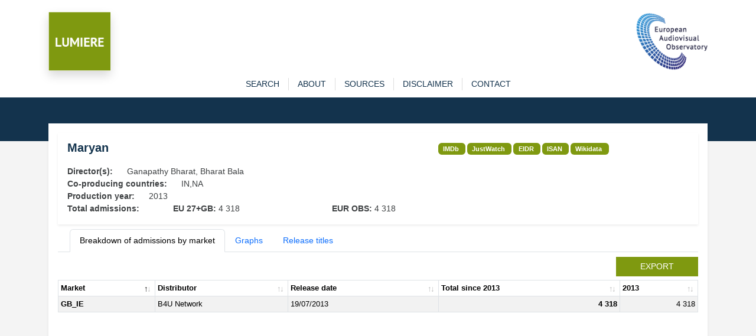

--- FILE ---
content_type: text/html
request_url: https://lumiere.obs.coe.int/movie/44122/
body_size: 1058
content:
<!DOCTYPE html>
<html lang="en">
  <head>
    <meta charset="UTF-8" />
    <link rel="icon" type="image/svg+xml" href="/assets/favicon-C0fz857l.ico" />

    <meta name="viewport" content="width=device-width, initial-scale=1, shrink-to-fit=no">
    <script src="https://code.jquery.com/jquery-3.6.0.min.js" integrity="sha256-/xUj+3OJU5yExlq6GSYGSHk7tPXikynS7ogEvDej/m4=" crossorigin="anonymous"></script>
    <script type="text/javascript" charset="utf8" src="https://cdn.datatables.net/1.10.25/js/jquery.dataTables.min.js"></script>
    <script type="text/javascript" charset="utf8" src="https://cdn.datatables.net/rowgroup/1.1.3/js/dataTables.rowGroup.min.js"></script>
    <link rel="stylesheet" href="https://cdn.datatables.net/1.10.25/css/dataTables.bootstrap5.min.css">
    <link rel="stylesheet" href="https://cdn.datatables.net/rowgroup/1.1.3/css/rowGroup.dataTables.min.css">

    <link rel="stylesheet" href="https://cdn.datatables.net/fixedcolumns/3.3.3/css/fixedColumns.bootstrap5.min.css">
    <script type="text/javascript" charset="utf8" src="https://cdn.datatables.net/fixedcolumns/3.3.3/js/dataTables.fixedColumns.min.js"></script>

    <script src="https://cdn.datatables.net/1.10.25/js/dataTables.bootstrap5.min.js"></script>
    <title>Lumiere</title>
    <script type="module" crossorigin src="/assets/index-BDGy_x_U.js"></script>
    <link rel="stylesheet" crossorigin href="/assets/index-DwXm7KR8.css">
  </head>
  <body>
    <script type="text/javascript">
      var _paq = _paq || [];
      _paq.push(["trackPageView"]);
      _paq.push(['setCustomVariable', 1, /* Index, the number from 1 to 5 where this custom variable name is stored */ "Language","$locale.language", "visit" /* Scope of the custom variable, "visit" means the custom variable applies to the current visit */ ]);
      _paq.push(['setCustomUrl', location.href.toLowerCase()]);
      _paq.push(["enableLinkTracking"]);
      (function() { var u=(("https:" == document.location.protocol) ? "https" : "http") + "://piwik.coe.int/";
        _paq.push(["setTrackerUrl", u+"piwik.php"]);
        _paq.push(["setSiteId", "34"]);
        var d=document, g=d.createElement("script"), s=d.getElementsByTagName("script")[0];
        g.type="text/javascript";
        g.defer=true;
        g.async=true;
        g.src=u+"piwik.js";
        s.parentNode.insertBefore(g,s);
      })();
    </script>
    <!-- End Piwik Code -->
    <noscript><p><img src="http://piwik.coe.int/piwik.php?idsite=34" style="border:0" alt="" /></p></noscript>

  </body>
</html>


--- FILE ---
content_type: application/javascript
request_url: https://lumiere.obs.coe.int/assets/index-BDGy_x_U.js
body_size: 279855
content:
(function(){const t=document.createElement("link").relList;if(t&&t.supports&&t.supports("modulepreload"))return;for(const i of document.querySelectorAll('link[rel="modulepreload"]'))n(i);new MutationObserver(i=>{for(const a of i)if(a.type==="childList")for(const o of a.addedNodes)o.tagName==="LINK"&&o.rel==="modulepreload"&&n(o)}).observe(document,{childList:!0,subtree:!0});function e(i){const a={};return i.integrity&&(a.integrity=i.integrity),i.referrerPolicy&&(a.referrerPolicy=i.referrerPolicy),i.crossOrigin==="use-credentials"?a.credentials="include":i.crossOrigin==="anonymous"?a.credentials="omit":a.credentials="same-origin",a}function n(i){if(i.ep)return;i.ep=!0;const a=e(i);fetch(i.href,a)}})();var ri=typeof globalThis<"u"?globalThis:typeof window<"u"?window:typeof global<"u"?global:typeof self<"u"?self:{};function fv(r){return r&&r.__esModule&&Object.prototype.hasOwnProperty.call(r,"default")?r.default:r}var W0,d4;function en(){if(d4)return W0;d4=1;function r(t,e,n,i,a,o){return{tag:t,key:e,attrs:n,children:i,text:a,dom:o,domSize:void 0,state:void 0,events:void 0,instance:void 0}}return r.normalize=function(t){return Array.isArray(t)?r("[",void 0,void 0,r.normalizeChildren(t),void 0,void 0):t==null||typeof t=="boolean"?null:typeof t=="object"?t:r("#",void 0,void 0,String(t),void 0,void 0)},r.normalizeChildren=function(t){var e=[];if(t.length){for(var n=t[0]!=null&&t[0].key!=null,i=1;i<t.length;i++)if((t[i]!=null&&t[i].key!=null)!==n)throw new TypeError(n&&(t[i]!=null||typeof t[i]=="boolean")?"In fragments, vnodes must either all have keys or none have keys. You may wish to consider using an explicit keyed empty fragment, m.fragment({key: ...}), instead of a hole.":"In fragments, vnodes must either all have keys or none have keys.");for(var i=0;i<t.length;i++)e[i]=r.normalize(t[i])}return e},W0=r,W0}var hv=en(),yh=function(){var r=arguments[this],t=this+1,e;if(r==null?r={}:(typeof r!="object"||r.tag!=null||Array.isArray(r))&&(r={},t=this),arguments.length===t+1)e=arguments[t],Array.isArray(e)||(e=[e]);else for(e=[];t<arguments.length;)e.push(arguments[t++]);return hv("",r.key,r,e)},n0={}.hasOwnProperty,cv=en(),vv=yh,wi=n0,pv=/(?:(^|#|\.)([^#\.\[\]]+))|(\[(.+?)(?:\s*=\s*("|'|)((?:\\["'\]]|.)*?)\5)?\])/g,_h={};function g4(r){for(var t in r)if(wi.call(r,t))return!1;return!0}function dv(r){for(var t,e="div",n=[],i={};t=pv.exec(r);){var a=t[1],o=t[2];if(a===""&&o!=="")e=o;else if(a==="#")i.id=o;else if(a===".")n.push(o);else if(t[3][0]==="["){var s=t[6];s&&(s=s.replace(/\\(["'])/g,"$1").replace(/\\\\/g,"\\")),t[4]==="class"?n.push(s):i[t[4]]=s===""?s:s||!0}}return n.length>0&&(i.className=n.join(" ")),_h[r]={tag:e,attrs:i}}function gv(r,t){var e=t.attrs,n=wi.call(e,"class"),i=n?e.class:e.className;if(t.tag=r.tag,t.attrs={},!g4(r.attrs)&&!g4(e)){var a={};for(var o in e)wi.call(e,o)&&(a[o]=e[o]);e=a}for(var o in r.attrs)wi.call(r.attrs,o)&&o!=="className"&&!wi.call(e,o)&&(e[o]=r.attrs[o]);(i!=null||r.attrs.className!=null)&&(e.className=i!=null?r.attrs.className!=null?String(r.attrs.className)+" "+String(i):i:r.attrs.className!=null?r.attrs.className:null),n&&(e.class=null);for(var o in e)if(wi.call(e,o)&&o!=="key"){t.attrs=e;break}return t}function mv(r){if(r==null||typeof r!="string"&&typeof r!="function"&&typeof r.view!="function")throw Error("The selector must be either a string or a component.");var t=vv.apply(1,arguments);return typeof r=="string"&&(t.children=cv.normalizeChildren(t.children),r!=="[")?gv(_h[r]||dv(r),t):(t.tag=r,t)}var wh=mv,yv=en(),_v=function(r){return r==null&&(r=""),yv("<",void 0,void 0,r,void 0,void 0)},wv=en(),bv=yh,Sv=function(){var r=bv.apply(0,arguments);return r.tag="[",r.children=wv.normalizeChildren(r.children),r},Yu=wh;Yu.trust=_v;Yu.fragment=Sv;var xv=Yu,fs={exports:{}},U0,m4;function bh(){if(m4)return U0;m4=1;var r=function(t){if(!(this instanceof r))throw new Error("Promise must be called with 'new'.");if(typeof t!="function")throw new TypeError("executor must be a function.");var e=this,n=[],i=[],a=u(n,!0),o=u(i,!1),s=e._instance={resolvers:n,rejectors:i},l=typeof setImmediate=="function"?setImmediate:setTimeout;function u(h,v){return function c(p){var g;try{if(v&&p!=null&&(typeof p=="object"||typeof p=="function")&&typeof(g=p.then)=="function"){if(p===e)throw new TypeError("Promise can't be resolved with itself.");f(g.bind(p))}else l(function(){!v&&h.length===0&&console.error("Possible unhandled promise rejection:",p);for(var d=0;d<h.length;d++)h[d](p);n.length=0,i.length=0,s.state=v,s.retry=function(){c(p)}})}catch(d){o(d)}}}function f(h){var v=0;function c(g){return function(d){v++>0||g(d)}}var p=c(o);try{h(c(a),p)}catch(g){p(g)}}f(t)};return r.prototype.then=function(t,e){var n=this,i=n._instance;function a(u,f,h,v){f.push(function(c){if(typeof u!="function")h(c);else try{o(u(c))}catch(p){s&&s(p)}}),typeof i.retry=="function"&&v===i.state&&i.retry()}var o,s,l=new r(function(u,f){o=u,s=f});return a(t,i.resolvers,o,!0),a(e,i.rejectors,s,!1),l},r.prototype.catch=function(t){return this.then(null,t)},r.prototype.finally=function(t){return this.then(function(e){return r.resolve(t()).then(function(){return e})},function(e){return r.resolve(t()).then(function(){return r.reject(e)})})},r.resolve=function(t){return t instanceof r?t:new r(function(e){e(t)})},r.reject=function(t){return new r(function(e,n){n(t)})},r.all=function(t){return new r(function(e,n){var i=t.length,a=0,o=[];if(t.length===0)e([]);else for(var s=0;s<t.length;s++)(function(l){function u(f){a++,o[l]=f,a===i&&e(o)}t[l]!=null&&(typeof t[l]=="object"||typeof t[l]=="function")&&typeof t[l].then=="function"?t[l].then(u,n):u(t[l])})(s)})},r.race=function(t){return new r(function(e,n){for(var i=0;i<t.length;i++)t[i].then(e,n)})},U0=r,U0}var ta=bh();typeof window<"u"?(typeof window.Promise>"u"?window.Promise=ta:window.Promise.prototype.finally||(window.Promise.prototype.finally=ta.prototype.finally),fs.exports=window.Promise):typeof ri<"u"?(typeof ri.Promise>"u"?ri.Promise=ta:ri.Promise.prototype.finally||(ri.Promise.prototype.finally=ta.prototype.finally),fs.exports=ri.Promise):fs.exports=ta;var Sh=fs.exports,Y0=en(),Tv=function(r){var t=r&&r.document,e,n={svg:"http://www.w3.org/2000/svg",math:"http://www.w3.org/1998/Math/MathML"};function i(M){return M.attrs&&M.attrs.xmlns||n[M.tag]}function a(M,S){if(M.state!==S)throw new Error("'vnode.state' must not be modified.")}function o(M){var S=M.state;try{return this.apply(S,arguments)}finally{a(M,S)}}function s(){try{return t.activeElement}catch{return null}}function l(M,S,D,F,V,Y,nt){for(var ht=D;ht<F;ht++){var J=S[ht];J!=null&&u(M,J,V,nt,Y)}}function u(M,S,D,F,V){var Y=S.tag;if(typeof Y=="string")switch(S.state={},S.attrs!=null&&Jn(S.attrs,S,D),Y){case"#":f(M,S,V);break;case"<":v(M,S,F,V);break;case"[":c(M,S,D,F,V);break;default:p(M,S,D,F,V)}else d(M,S,D,F,V)}function f(M,S,D){S.dom=t.createTextNode(S.children),E(M,S.dom,D)}var h={caption:"table",thead:"table",tbody:"table",tfoot:"table",tr:"tbody",th:"tr",td:"tr",colgroup:"table",col:"colgroup"};function v(M,S,D,F){var V=S.children.match(/^\s*?<(\w+)/im)||[],Y=t.createElement(h[V[1]]||"div");D==="http://www.w3.org/2000/svg"?(Y.innerHTML='<svg xmlns="http://www.w3.org/2000/svg">'+S.children+"</svg>",Y=Y.firstChild):Y.innerHTML=S.children,S.dom=Y.firstChild,S.domSize=Y.childNodes.length,S.instance=[];for(var nt=t.createDocumentFragment(),ht;ht=Y.firstChild;)S.instance.push(ht),nt.appendChild(ht);E(M,nt,F)}function c(M,S,D,F,V){var Y=t.createDocumentFragment();if(S.children!=null){var nt=S.children;l(Y,nt,0,nt.length,D,null,F)}S.dom=Y.firstChild,S.domSize=Y.childNodes.length,E(M,Y,V)}function p(M,S,D,F,V){var Y=S.tag,nt=S.attrs,ht=nt&&nt.is;F=i(S)||F;var J=F?ht?t.createElementNS(F,Y,{is:ht}):t.createElementNS(F,Y):ht?t.createElement(Y,{is:ht}):t.createElement(Y);if(S.dom=J,nt!=null&&gt(S,nt,F),E(M,J,V),!N(S)&&S.children!=null){var _t=S.children;l(J,_t,0,_t.length,D,null,F),S.tag==="select"&&nt!=null&&kt(S,nt)}}function g(M,S){var D;if(typeof M.tag.view=="function"){if(M.state=Object.create(M.tag),D=M.state.view,D.$$reentrantLock$$!=null)return;D.$$reentrantLock$$=!0}else{if(M.state=void 0,D=M.tag,D.$$reentrantLock$$!=null)return;D.$$reentrantLock$$=!0,M.state=M.tag.prototype!=null&&typeof M.tag.prototype.view=="function"?new M.tag(M):M.tag(M)}if(Jn(M.state,M,S),M.attrs!=null&&Jn(M.attrs,M,S),M.instance=Y0.normalize(o.call(M.state.view,M)),M.instance===M)throw Error("A view cannot return the vnode it received as argument");D.$$reentrantLock$$=null}function d(M,S,D,F,V){g(S,D),S.instance!=null?(u(M,S.instance,D,F,V),S.dom=S.instance.dom,S.domSize=S.dom!=null?S.instance.domSize:0):S.domSize=0}function m(M,S,D,F,V,Y){if(!(S===D||S==null&&D==null))if(S==null||S.length===0)l(M,D,0,D.length,F,V,Y);else if(D==null||D.length===0)z(M,S,0,S.length);else{var nt=S[0]!=null&&S[0].key!=null,ht=D[0]!=null&&D[0].key!=null,J=0,_t=0;if(!nt)for(;_t<S.length&&S[_t]==null;)_t++;if(!ht)for(;J<D.length&&D[J]==null;)J++;if(nt!==ht)z(M,S,_t,S.length),l(M,D,J,D.length,F,V,Y);else if(ht){for(var ie=S.length-1,Ht=D.length-1,mo,ae,Rt,Zt,Mt,N0;ie>=_t&&Ht>=J&&(Zt=S[ie],Mt=D[Ht],Zt.key===Mt.key);)Zt!==Mt&&y(M,Zt,Mt,F,V,Y),Mt.dom!=null&&(V=Mt.dom),ie--,Ht--;for(;ie>=_t&&Ht>=J&&(ae=S[_t],Rt=D[J],ae.key===Rt.key);)_t++,J++,ae!==Rt&&y(M,ae,Rt,F,P(S,_t,V),Y);for(;ie>=_t&&Ht>=J&&!(J===Ht||ae.key!==Mt.key||Zt.key!==Rt.key);)N0=P(S,_t,V),k(M,Zt,N0),Zt!==Rt&&y(M,Zt,Rt,F,N0,Y),++J<=--Ht&&k(M,ae,V),ae!==Mt&&y(M,ae,Mt,F,V,Y),Mt.dom!=null&&(V=Mt.dom),_t++,ie--,Zt=S[ie],Mt=D[Ht],ae=S[_t],Rt=D[J];for(;ie>=_t&&Ht>=J&&Zt.key===Mt.key;)Zt!==Mt&&y(M,Zt,Mt,F,V,Y),Mt.dom!=null&&(V=Mt.dom),ie--,Ht--,Zt=S[ie],Mt=D[Ht];if(J>Ht)z(M,S,_t,ie+1);else if(_t>ie)l(M,D,J,Ht+1,F,V,Y);else{var uv=V,p4=Ht-J+1,Ji=new Array(p4),z0=0,Lt=0,V0=2147483647,H0=0,mo,G0;for(Lt=0;Lt<p4;Lt++)Ji[Lt]=-1;for(Lt=Ht;Lt>=J;Lt--){mo==null&&(mo=L(S,_t,ie+1)),Mt=D[Lt];var ei=mo[Mt.key];ei!=null&&(V0=ei<V0?ei:-1,Ji[Lt-J]=ei,Zt=S[ei],S[ei]=null,Zt!==Mt&&y(M,Zt,Mt,F,V,Y),Mt.dom!=null&&(V=Mt.dom),H0++)}if(V=uv,H0!==ie-_t+1&&z(M,S,_t,ie+1),H0===0)l(M,D,J,Ht+1,F,V,Y);else if(V0===-1)for(G0=R(Ji),z0=G0.length-1,Lt=Ht;Lt>=J;Lt--)Rt=D[Lt],Ji[Lt-J]===-1?u(M,Rt,F,Y,V):G0[z0]===Lt-J?z0--:k(M,Rt,V),Rt.dom!=null&&(V=D[Lt].dom);else for(Lt=Ht;Lt>=J;Lt--)Rt=D[Lt],Ji[Lt-J]===-1&&u(M,Rt,F,Y,V),Rt.dom!=null&&(V=D[Lt].dom)}}else{var B0=S.length<D.length?S.length:D.length;for(J=J<_t?J:_t;J<B0;J++)ae=S[J],Rt=D[J],!(ae===Rt||ae==null&&Rt==null)&&(ae==null?u(M,Rt,F,Y,P(S,J+1,V)):Rt==null?Q(M,ae):y(M,ae,Rt,F,P(S,J+1,V),Y));S.length>B0&&z(M,S,J,S.length),D.length>B0&&l(M,D,J,D.length,F,V,Y)}}}function y(M,S,D,F,V,Y){var nt=S.tag,ht=D.tag;if(nt===ht){if(D.state=S.state,D.events=S.events,lv(D,S))return;if(typeof nt=="string")switch(D.attrs!=null&&ti(D.attrs,D,F),nt){case"#":_(S,D);break;case"<":w(M,S,D,Y,V);break;case"[":T(M,S,D,F,V,Y);break;default:b(S,D,F,Y)}else A(M,S,D,F,V,Y)}else Q(M,S),u(M,D,F,Y,V)}function _(M,S){M.children.toString()!==S.children.toString()&&(M.dom.nodeValue=S.children),S.dom=M.dom}function w(M,S,D,F,V){S.children!==D.children?(W(M,S),v(M,D,F,V)):(D.dom=S.dom,D.domSize=S.domSize,D.instance=S.instance)}function T(M,S,D,F,V,Y){m(M,S.children,D.children,F,V,Y);var nt=0,ht=D.children;if(D.dom=null,ht!=null){for(var J=0;J<ht.length;J++){var _t=ht[J];_t!=null&&_t.dom!=null&&(D.dom==null&&(D.dom=_t.dom),nt+=_t.domSize||1)}nt!==1&&(D.domSize=nt)}}function b(M,S,D,F){var V=S.dom=M.dom;F=i(S)||F,S.tag==="textarea"&&S.attrs==null&&(S.attrs={}),er(S,M.attrs,S.attrs,F),N(S)||m(V,M.children,S.children,D,null,F)}function A(M,S,D,F,V,Y){if(D.instance=Y0.normalize(o.call(D.state.view,D)),D.instance===D)throw Error("A view cannot return the vnode it received as argument");ti(D.state,D,F),D.attrs!=null&&ti(D.attrs,D,F),D.instance!=null?(S.instance==null?u(M,D.instance,F,Y,V):y(M,S.instance,D.instance,F,V,Y),D.dom=D.instance.dom,D.domSize=D.instance.domSize):S.instance!=null?(Q(M,S.instance),D.dom=void 0,D.domSize=0):(D.dom=S.dom,D.domSize=S.domSize)}function L(M,S,D){for(var F=Object.create(null);S<D;S++){var V=M[S];if(V!=null){var Y=V.key;Y!=null&&(F[Y]=S)}}return F}var I=[];function R(M){for(var S=[0],D=0,F=0,V=0,Y=I.length=M.length,V=0;V<Y;V++)I[V]=M[V];for(var V=0;V<Y;++V)if(M[V]!==-1){var nt=S[S.length-1];if(M[nt]<M[V]){I[V]=nt,S.push(V);continue}for(D=0,F=S.length-1;D<F;){var ht=(D>>>1)+(F>>>1)+(D&F&1);M[S[ht]]<M[V]?D=ht+1:F=ht}M[V]<M[S[D]]&&(D>0&&(I[V]=S[D-1]),S[D]=V)}for(D=S.length,F=S[D-1];D-- >0;)S[D]=F,F=I[F];return I.length=0,S}function P(M,S,D){for(;S<M.length;S++)if(M[S]!=null&&M[S].dom!=null)return M[S].dom;return D}function k(M,S,D){var F=t.createDocumentFragment();O(M,F,S),E(M,F,D)}function O(M,S,D){for(;D.dom!=null&&D.dom.parentNode===M;){if(typeof D.tag!="string"){if(D=D.instance,D!=null)continue}else if(D.tag==="<")for(var F=0;F<D.instance.length;F++)S.appendChild(D.instance[F]);else if(D.tag!=="[")S.appendChild(D.dom);else if(D.children.length===1){if(D=D.children[0],D!=null)continue}else for(var F=0;F<D.children.length;F++){var V=D.children[F];V!=null&&O(M,S,V)}break}}function E(M,S,D){D!=null?M.insertBefore(S,D):M.appendChild(S)}function N(M){if(M.attrs==null||M.attrs.contenteditable==null&&M.attrs.contentEditable==null)return!1;var S=M.children;if(S!=null&&S.length===1&&S[0].tag==="<"){var D=S[0].children;M.dom.innerHTML!==D&&(M.dom.innerHTML=D)}else if(S!=null&&S.length!==0)throw new Error("Child node of a contenteditable must be trusted.");return!0}function z(M,S,D,F){for(var V=D;V<F;V++){var Y=S[V];Y!=null&&Q(M,Y)}}function Q(M,S){var D=0,F=S.state,V,Y;if(typeof S.tag!="string"&&typeof S.state.onbeforeremove=="function"){var nt=o.call(S.state.onbeforeremove,S);nt!=null&&typeof nt.then=="function"&&(D=1,V=nt)}if(S.attrs&&typeof S.attrs.onbeforeremove=="function"){var nt=o.call(S.attrs.onbeforeremove,S);nt!=null&&typeof nt.then=="function"&&(D|=2,Y=nt)}if(a(S,F),!D)j(S),U(M,S);else{if(V!=null){var ht=function(){D&1&&(D&=2,D||J())};V.then(ht,ht)}if(Y!=null){var ht=function(){D&2&&(D&=1,D||J())};Y.then(ht,ht)}}function J(){a(S,F),j(S),U(M,S)}}function W(M,S){for(var D=0;D<S.instance.length;D++)M.removeChild(S.instance[D])}function U(M,S){for(;S.dom!=null&&S.dom.parentNode===M;){if(typeof S.tag!="string"){if(S=S.instance,S!=null)continue}else if(S.tag==="<")W(M,S);else{if(S.tag!=="["&&(M.removeChild(S.dom),!Array.isArray(S.children)))break;if(S.children.length===1){if(S=S.children[0],S!=null)continue}else for(var D=0;D<S.children.length;D++){var F=S.children[D];F!=null&&U(M,F)}}break}}function j(M){if(typeof M.tag!="string"&&typeof M.state.onremove=="function"&&o.call(M.state.onremove,M),M.attrs&&typeof M.attrs.onremove=="function"&&o.call(M.attrs.onremove,M),typeof M.tag!="string")M.instance!=null&&j(M.instance);else{var S=M.children;if(Array.isArray(S))for(var D=0;D<S.length;D++){var F=S[D];F!=null&&j(F)}}}function gt(M,S,D){M.tag==="input"&&S.type!=null&&M.dom.setAttribute("type",S.type);var F=S!=null&&M.tag==="input"&&S.type==="file";for(var V in S)mt(M,V,null,S[V],D,F)}function mt(M,S,D,F,V,Y){if(!(S==="key"||S==="is"||F==null||rr(S)||D===F&&!yr(M,S)&&typeof F!="object"||S==="type"&&M.tag==="input")){if(S[0]==="o"&&S[1]==="n")return Vt(M,S,F);if(S.slice(0,6)==="xlink:")M.dom.setAttributeNS("http://www.w3.org/1999/xlink",S.slice(6),F);else if(S==="style")ft(M.dom,D,F);else if(_r(M,S,V)){if(S==="value"){if((M.tag==="input"||M.tag==="textarea")&&M.dom.value===""+F&&(Y||M.dom===s())||M.tag==="select"&&D!==null&&M.dom.value===""+F||M.tag==="option"&&D!==null&&M.dom.value===""+F)return;if(Y&&""+F!=""){console.error("`value` is read-only on file inputs!");return}}M.dom[S]=F}else typeof F=="boolean"?F?M.dom.setAttribute(S,""):M.dom.removeAttribute(S):M.dom.setAttribute(S==="className"?"class":S,F)}}function Dt(M,S,D,F){if(!(S==="key"||S==="is"||D==null||rr(S)))if(S[0]==="o"&&S[1]==="n")Vt(M,S,void 0);else if(S==="style")ft(M.dom,D,null);else if(_r(M,S,F)&&S!=="className"&&S!=="title"&&!(S==="value"&&(M.tag==="option"||M.tag==="select"&&M.dom.selectedIndex===-1&&M.dom===s()))&&!(M.tag==="input"&&S==="type"))M.dom[S]=null;else{var V=S.indexOf(":");V!==-1&&(S=S.slice(V+1)),D!==!1&&M.dom.removeAttribute(S==="className"?"class":S)}}function kt(M,S){if("value"in S)if(S.value===null)M.dom.selectedIndex!==-1&&(M.dom.value=null);else{var D=""+S.value;(M.dom.value!==D||M.dom.selectedIndex===-1)&&(M.dom.value=D)}"selectedIndex"in S&&mt(M,"selectedIndex",null,S.selectedIndex,void 0)}function er(M,S,D,F){if(S&&S===D&&console.warn("Don't reuse attrs object, use new object for every redraw, this will throw in next major"),D!=null){M.tag==="input"&&D.type!=null&&M.dom.setAttribute("type",D.type);var V=M.tag==="input"&&D.type==="file";for(var Y in D)mt(M,Y,S&&S[Y],D[Y],F,V)}var nt;if(S!=null)for(var Y in S)(nt=S[Y])!=null&&(D==null||D[Y]==null)&&Dt(M,Y,nt,F)}function yr(M,S){return S==="value"||S==="checked"||S==="selectedIndex"||S==="selected"&&M.dom===s()||M.tag==="option"&&M.dom.parentNode===t.activeElement}function rr(M){return M==="oninit"||M==="oncreate"||M==="onupdate"||M==="onremove"||M==="onbeforeremove"||M==="onbeforeupdate"}function _r(M,S,D){return D===void 0&&(M.tag.indexOf("-")>-1||M.attrs!=null&&M.attrs.is||S!=="href"&&S!=="list"&&S!=="form"&&S!=="width"&&S!=="height")&&S in M.dom}var ne=/[A-Z]/g;function Bt(M){return"-"+M.toLowerCase()}function et(M){return M[0]==="-"&&M[1]==="-"?M:M==="cssFloat"?"float":M.replace(ne,Bt)}function ft(M,S,D){if(S!==D)if(D==null)M.style.cssText="";else if(typeof D!="object")M.style.cssText=D;else if(S==null||typeof S!="object"){M.style.cssText="";for(var F in D){var V=D[F];V!=null&&M.style.setProperty(et(F),String(V))}}else{for(var F in D){var V=D[F];V!=null&&(V=String(V))!==String(S[F])&&M.style.setProperty(et(F),V)}for(var F in S)S[F]!=null&&D[F]==null&&M.style.removeProperty(et(F))}}function Ne(){this._=e}Ne.prototype=Object.create(null),Ne.prototype.handleEvent=function(M){var S=this["on"+M.type],D;typeof S=="function"?D=S.call(M.currentTarget,M):typeof S.handleEvent=="function"&&S.handleEvent(M),this._&&M.redraw!==!1&&(0,this._)(),D===!1&&(M.preventDefault(),M.stopPropagation())};function Vt(M,S,D){if(M.events!=null){if(M.events._=e,M.events[S]===D)return;D!=null&&(typeof D=="function"||typeof D=="object")?(M.events[S]==null&&M.dom.addEventListener(S.slice(2),M.events,!1),M.events[S]=D):(M.events[S]!=null&&M.dom.removeEventListener(S.slice(2),M.events,!1),M.events[S]=void 0)}else D!=null&&(typeof D=="function"||typeof D=="object")&&(M.events=new Ne,M.dom.addEventListener(S.slice(2),M.events,!1),M.events[S]=D)}function Jn(M,S,D){typeof M.oninit=="function"&&o.call(M.oninit,S),typeof M.oncreate=="function"&&D.push(o.bind(M.oncreate,S))}function ti(M,S,D){typeof M.onupdate=="function"&&D.push(o.bind(M.onupdate,S))}function lv(M,S){do{if(M.attrs!=null&&typeof M.attrs.onbeforeupdate=="function"){var D=o.call(M.attrs.onbeforeupdate,M,S);if(D!==void 0&&!D)break}if(typeof M.tag!="string"&&typeof M.state.onbeforeupdate=="function"){var D=o.call(M.state.onbeforeupdate,M,S);if(D!==void 0&&!D)break}return!1}while(!1);return M.dom=S.dom,M.domSize=S.domSize,M.instance=S.instance,M.attrs=S.attrs,M.children=S.children,M.text=S.text,!0}var Qi;return function(M,S,D){if(!M)throw new TypeError("DOM element being rendered to does not exist.");if(Qi!=null&&M.contains(Qi))throw new TypeError("Node is currently being rendered to and thus is locked.");var F=e,V=Qi,Y=[],nt=s(),ht=M.namespaceURI;Qi=M,e=typeof D=="function"?D:void 0;try{M.vnodes==null&&(M.textContent=""),S=Y0.normalizeChildren(Array.isArray(S)?S:[S]),m(M,M.vnodes,S,Y,null,ht==="http://www.w3.org/1999/xhtml"?void 0:ht),M.vnodes=S,nt!=null&&s()!==nt&&typeof nt.focus=="function"&&nt.focus();for(var J=0;J<Y.length;J++)Y[J]()}finally{e=F,Qi=V}}},xh=Tv(typeof window<"u"?window:null),y4=en(),Mv=function(r,t,e){var n=[],i=!1,a=-1;function o(){for(a=0;a<n.length;a+=2)try{r(n[a],y4(n[a+1]),s)}catch(u){e.error(u)}a=-1}function s(){i||(i=!0,t(function(){i=!1,o()}))}s.sync=o;function l(u,f){if(f!=null&&f.view==null&&typeof f!="function")throw new TypeError("m.mount expects a component, not a vnode.");var h=n.indexOf(u);h>=0&&(n.splice(h,2),h<=a&&(a-=2),r(u,[])),f!=null&&(n.push(u,f),r(u,y4(f),s))}return{mount:l,redraw:s}},Cv=xh,Xu=Mv(Cv,typeof requestAnimationFrame<"u"?requestAnimationFrame:null,typeof console<"u"?console:null),X0,_4;function Th(){return _4||(_4=1,X0=function(r){if(Object.prototype.toString.call(r)!=="[object Object]")return"";var t=[];for(var e in r)n(e,r[e]);return t.join("&");function n(i,a){if(Array.isArray(a))for(var o=0;o<a.length;o++)n(i+"["+o+"]",a[o]);else if(Object.prototype.toString.call(a)==="[object Object]")for(var o in a)n(i+"["+o+"]",a[o]);else t.push(encodeURIComponent(i)+(a!=null&&a!==""?"="+encodeURIComponent(a):""))}}),X0}var $0,w4;function Mh(){if(w4)return $0;w4=1;var r=n0;return $0=Object.assign||function(t,e){for(var n in e)r.call(e,n)&&(t[n]=e[n])},$0}var Z0,b4;function $u(){if(b4)return Z0;b4=1;var r=Th(),t=Mh();return Z0=function(e,n){if(/:([^\/\.-]+)(\.{3})?:/.test(e))throw new SyntaxError("Template parameter names must be separated by either a '/', '-', or '.'.");if(n==null)return e;var i=e.indexOf("?"),a=e.indexOf("#"),o=a<0?e.length:a,s=i<0?o:i,l=e.slice(0,s),u={};t(u,n);var f=l.replace(/:([^\/\.-]+)(\.{3})?/g,function(m,y,_){return delete u[y],n[y]==null?m:_?n[y]:encodeURIComponent(String(n[y]))}),h=f.indexOf("?"),v=f.indexOf("#"),c=v<0?f.length:v,p=h<0?c:h,g=f.slice(0,p);i>=0&&(g+=e.slice(i,o)),h>=0&&(g+=(i<0?"?":"&")+f.slice(h,c));var d=r(u);return d&&(g+=(i<0&&h<0?"?":"&")+d),a>=0&&(g+=e.slice(a)),v>=0&&(g+=(a<0?"":"&")+f.slice(v)),g},Z0}var Av=$u(),S4=n0,Dv=function(r,t,e){var n=0;function i(s){return new t(s)}i.prototype=t.prototype,i.__proto__=t;function a(s){return function(l,u){typeof l!="string"?(u=l,l=l.url):u==null&&(u={});var f=new t(function(p,g){s(Av(l,u.params),u,function(d){if(typeof u.type=="function")if(Array.isArray(d))for(var m=0;m<d.length;m++)d[m]=new u.type(d[m]);else d=new u.type(d);p(d)},g)});if(u.background===!0)return f;var h=0;function v(){--h===0&&typeof e=="function"&&e()}return c(f);function c(p){var g=p.then;return p.constructor=i,p.then=function(){h++;var d=g.apply(p,arguments);return d.then(v,function(m){if(v(),h===0)throw m}),c(d)},p}}}function o(s,l){for(var u in s.headers)if(S4.call(s.headers,u)&&u.toLowerCase()===l)return!0;return!1}return{request:a(function(s,l,u,f){var h=l.method!=null?l.method.toUpperCase():"GET",v=l.body,c=(l.serialize==null||l.serialize===JSON.serialize)&&!(v instanceof r.FormData||v instanceof r.URLSearchParams),p=l.responseType||(typeof l.extract=="function"?"":"json"),g=new r.XMLHttpRequest,d=!1,m=!1,y=g,_,w=g.abort;g.abort=function(){d=!0,w.call(this)},g.open(h,s,l.async!==!1,typeof l.user=="string"?l.user:void 0,typeof l.password=="string"?l.password:void 0),c&&v!=null&&!o(l,"content-type")&&g.setRequestHeader("Content-Type","application/json; charset=utf-8"),typeof l.deserialize!="function"&&!o(l,"accept")&&g.setRequestHeader("Accept","application/json, text/*"),l.withCredentials&&(g.withCredentials=l.withCredentials),l.timeout&&(g.timeout=l.timeout),g.responseType=p;for(var T in l.headers)S4.call(l.headers,T)&&g.setRequestHeader(T,l.headers[T]);g.onreadystatechange=function(b){if(!d&&b.target.readyState===4)try{var A=b.target.status>=200&&b.target.status<300||b.target.status===304||/^file:\/\//i.test(s),L=b.target.response,I;if(p==="json"){if(!b.target.responseType&&typeof l.extract!="function")try{L=JSON.parse(b.target.responseText)}catch{L=null}}else(!p||p==="text")&&L==null&&(L=b.target.responseText);if(typeof l.extract=="function"?(L=l.extract(b.target,l),A=!0):typeof l.deserialize=="function"&&(L=l.deserialize(L)),A)u(L);else{var R=function(){try{I=b.target.responseText}catch{I=L}var P=new Error(I);P.code=b.target.status,P.response=L,f(P)};g.status===0?setTimeout(function(){m||R()}):R()}}catch(P){f(P)}},g.ontimeout=function(b){m=!0;var A=new Error("Request timed out");A.code=b.target.status,f(A)},typeof l.config=="function"&&(g=l.config(g,l,s)||g,g!==y&&(_=g.abort,g.abort=function(){d=!0,_.call(this)})),v==null?g.send():typeof l.serialize=="function"?g.send(l.serialize(v)):v instanceof r.FormData||v instanceof r.URLSearchParams?g.send(v):g.send(JSON.stringify(v))}),jsonp:a(function(s,l,u,f){var h=l.callbackName||"_mithril_"+Math.round(Math.random()*1e16)+"_"+n++,v=r.document.createElement("script");r[h]=function(c){delete r[h],v.parentNode.removeChild(v),u(c)},v.onerror=function(){delete r[h],v.parentNode.removeChild(v),f(new Error("JSONP request failed"))},v.src=s+(s.indexOf("?")<0?"?":"&")+encodeURIComponent(l.callbackKey||"callback")+"="+encodeURIComponent(h),r.document.documentElement.appendChild(v)})}},Lv=Sh,Pv=Xu,Iv=Dv(typeof window<"u"?window:null,Lv,Pv.redraw),q0,x4;function Ch(){if(x4)return q0;x4=1;function r(t){try{return decodeURIComponent(t)}catch{return t}}return q0=function(t){if(t===""||t==null)return{};t.charAt(0)==="?"&&(t=t.slice(1));for(var e=t.split("&"),n={},i={},a=0;a<e.length;a++){var o=e[a].split("="),s=r(o[0]),l=o.length===2?r(o[1]):"";l==="true"?l=!0:l==="false"&&(l=!1);var u=s.split(/\]\[?|\[/),f=i;s.indexOf("[")>-1&&u.pop();for(var h=0;h<u.length;h++){var v=u[h],c=u[h+1],p=c==""||!isNaN(parseInt(c,10));if(v===""){var s=u.slice(0,h).join();n[s]==null&&(n[s]=Array.isArray(f)?f.length:0),v=n[s]++}else if(v==="__proto__")break;if(h===u.length-1)f[v]=l;else{var g=Object.getOwnPropertyDescriptor(f,v);g!=null&&(g=g.value),g==null&&(f[v]=g=p?[]:{}),f=g}}}return i},q0}var K0,T4;function Zu(){if(T4)return K0;T4=1;var r=Ch();return K0=function(t){var e=t.indexOf("?"),n=t.indexOf("#"),i=n<0?t.length:n,a=e<0?i:e,o=t.slice(0,a).replace(/\/{2,}/g,"/");return o?(o[0]!=="/"&&(o="/"+o),o.length>1&&o[o.length-1]==="/"&&(o=o.slice(0,-1))):o="/",{path:o,params:e<0?{}:r(t.slice(e+1,i))}},K0}var j0,M4;function Rv(){if(M4)return j0;M4=1;var r=Zu();return j0=function(t){var e=r(t),n=Object.keys(e.params),i=[],a=new RegExp("^"+e.path.replace(/:([^\/.-]+)(\.{3}|\.(?!\.)|-)?|[\\^$*+.()|\[\]{}]/g,function(o,s,l){return s==null?"\\"+o:(i.push({k:s,r:l==="..."}),l==="..."?"(.*)":l==="."?"([^/]+)\\.":"([^/]+)"+(l||""))})+"$");return function(o){for(var s=0;s<n.length;s++)if(e.params[n[s]]!==o.params[n[s]])return!1;if(!i.length)return a.test(o.path);var l=a.exec(o.path);if(l==null)return!1;for(var s=0;s<i.length;s++)o.params[i[s].k]=i[s].r?l[s+1]:decodeURIComponent(l[s+1]);return!0}},j0}var Q0,C4;function Ah(){if(C4)return Q0;C4=1;var r=n0,t=new RegExp("^(?:key|oninit|oncreate|onbeforeupdate|onupdate|onbeforeremove|onremove)$");return Q0=function(e,n){var i={};if(n!=null)for(var a in e)r.call(e,a)&&!t.test(a)&&n.indexOf(a)<0&&(i[a]=e[a]);else for(var a in e)r.call(e,a)&&!t.test(a)&&(i[a]=e[a]);return i},Q0}var J0,A4;function Ev(){if(A4)return J0;A4=1;var r=en(),t=wh,e=Sh,n=$u(),i=Zu(),a=Rv(),o=Mh(),s=Ah(),l={};function u(f){try{return decodeURIComponent(f)}catch{return f}}return J0=function(f,h){var v=f==null?null:typeof f.setImmediate=="function"?f.setImmediate:f.setTimeout,c=e.resolve(),p=!1,g=!1,d=0,m,y,_=l,w,T,b,A,L={onbeforeupdate:function(){return d=d?2:1,!(!d||l===_)},onremove:function(){f.removeEventListener("popstate",P,!1),f.removeEventListener("hashchange",R,!1)},view:function(){if(!(!d||l===_)){var E=[r(w,T.key,T)];return _&&(E=_.render(E[0])),E}}},I=O.SKIP={};function R(){p=!1;var E=f.location.hash;O.prefix[0]!=="#"&&(E=f.location.search+E,O.prefix[0]!=="?"&&(E=f.location.pathname+E,E[0]!=="/"&&(E="/"+E)));var N=E.concat().replace(/(?:%[a-f89][a-f0-9])+/gim,u).slice(O.prefix.length),z=i(N);o(z.params,f.history.state);function Q(U){console.error(U),k(y,null,{replace:!0})}W(0);function W(U){for(;U<m.length;U++)if(m[U].check(z)){var j=m[U].component,gt=m[U].route,mt=j,Dt=A=function(kt){if(Dt===A){if(kt===I)return W(U+1);w=kt!=null&&(typeof kt.view=="function"||typeof kt=="function")?kt:"div",T=z.params,b=N,A=null,_=j.render?j:null,d===2?h.redraw():(d=2,h.redraw.sync())}};j.view||typeof j=="function"?(j={},Dt(mt)):j.onmatch?c.then(function(){return j.onmatch(z.params,N,gt)}).then(Dt,N===y?null:Q):Dt("div");return}if(N===y)throw new Error("Could not resolve default route "+y+".");k(y,null,{replace:!0})}}function P(){p||(p=!0,v(R))}function k(E,N,z){if(E=n(E,N),g){P();var Q=z?z.state:null,W=z?z.title:null;z&&z.replace?f.history.replaceState(Q,W,O.prefix+E):f.history.pushState(Q,W,O.prefix+E)}else f.location.href=O.prefix+E}function O(E,N,z){if(!E)throw new TypeError("DOM element being rendered to does not exist.");if(m=Object.keys(z).map(function(W){if(W[0]!=="/")throw new SyntaxError("Routes must start with a '/'.");if(/:([^\/\.-]+)(\.{3})?:/.test(W))throw new SyntaxError("Route parameter names must be separated with either '/', '.', or '-'.");return{route:W,component:z[W],check:a(W)}}),y=N,N!=null){var Q=i(N);if(!m.some(function(W){return W.check(Q)}))throw new ReferenceError("Default route doesn't match any known routes.")}typeof f.history.pushState=="function"?f.addEventListener("popstate",P,!1):O.prefix[0]==="#"&&f.addEventListener("hashchange",R,!1),g=!0,h.mount(E,L),R()}return O.set=function(E,N,z){A!=null&&(z=z||{},z.replace=!0),A=null,k(E,N,z)},O.get=function(){return b},O.prefix="#!",O.Link={view:function(E){var N=t(E.attrs.selector||"a",s(E.attrs,["options","params","selector","onclick"]),E.children),z,Q,W;return(N.attrs.disabled=!!N.attrs.disabled)?(N.attrs.href=null,N.attrs["aria-disabled"]="true"):(z=E.attrs.options,Q=E.attrs.onclick,W=n(N.attrs.href,E.attrs.params),N.attrs.href=O.prefix+W,N.attrs.onclick=function(U){var j;typeof Q=="function"?j=Q.call(U.currentTarget,U):Q==null||typeof Q!="object"||typeof Q.handleEvent=="function"&&Q.handleEvent(U),j!==!1&&!U.defaultPrevented&&(U.button===0||U.which===0||U.which===1)&&(!U.currentTarget.target||U.currentTarget.target==="_self")&&!U.ctrlKey&&!U.metaKey&&!U.shiftKey&&!U.altKey&&(U.preventDefault(),U.redraw=!1,O.set(W,null,z))}),N}},O.param=function(E){return T&&E!=null?T[E]:T},O},J0}var t1,D4;function kv(){if(D4)return t1;D4=1;var r=Xu;return t1=Ev()(typeof window<"u"?window:null,r),t1}var i0=xv,Dh=Iv,Lh=Xu,Wt=function(){return i0.apply(this,arguments)};Wt.m=i0;Wt.trust=i0.trust;Wt.fragment=i0.fragment;Wt.Fragment="[";Wt.mount=Lh.mount;Wt.route=kv();Wt.render=xh;Wt.redraw=Lh.redraw;Wt.request=Dh.request;Wt.jsonp=Dh.jsonp;Wt.parseQueryString=Ch();Wt.buildQueryString=Th();Wt.parsePathname=Zu();Wt.buildPathname=$u();Wt.vnode=en();Wt.PromisePolyfill=bh();Wt.censor=Ah();var Ov=Wt;const C=fv(Ov),ur={view:r=>C(".shadow-sm.p-3.mb-2.bg-white",r.children)};class Fv extends Map{constructor(t,e=zv){if(super(),Object.defineProperties(this,{_intern:{value:new Map},_key:{value:e}}),t!=null)for(const[n,i]of t)this.set(n,i)}get(t){return super.get(L4(this,t))}has(t){return super.has(L4(this,t))}set(t,e){return super.set(Bv(this,t),e)}delete(t){return super.delete(Nv(this,t))}}function L4({_intern:r,_key:t},e){const n=t(e);return r.has(n)?r.get(n):e}function Bv({_intern:r,_key:t},e){const n=t(e);return r.has(n)?r.get(n):(r.set(n,e),e)}function Nv({_intern:r,_key:t},e){const n=t(e);return r.has(n)&&(e=r.get(n),r.delete(n)),e}function zv(r){return r!==null&&typeof r=="object"?r.valueOf():r}function As(r){return r}function P4(r,...t){return qu(r,As,As,t)}function a0(r,t,...e){return qu(r,As,t,e)}function Il(r,...t){return qu(r,As,Vv,t)}function Vv(r){if(r.length!==1)throw new Error("duplicate key");return r[0]}function qu(r,t,e,n){return function i(a,o){if(o>=n.length)return e(a);const s=new Fv,l=n[o++];let u=-1;for(const f of a){const h=l(f,++u,a),v=s.get(h);v?v.push(f):s.set(h,[f])}for(const[f,h]of s)s.set(f,i(h,o));return t(s)}(r,0)}function Fi(r,t){let e=0;if(t===void 0)for(let n of r)(n=+n)&&(e+=n);else{let n=-1;for(let i of r)(i=+t(i,++n,r))&&(e+=i)}return e}const jt={run_:async(r,t,e)=>await C.request({method:e||"get",url:"https://lumiere.obs.coe.int/api/"+r,body:t||null}),get_countries:async()=>await jt.run_("countries"),search:async r=>await jt.run_("movies",r,"post"),search_by_term:async r=>await jt.run_("movies/term",{term:r},"post"),get_movie:async r=>await jt.run_(`movie/${r}`),get_work_by_external_id:async(r,t)=>await jt.run_(`work/id/${r}/${t}/`),get_updates:async()=>await jt.run_("updates"),get_admissions:async r=>jt.run_(`work/${r}/admissions`)},B={search_form:{},works:null,loading:!1,countries:[],group_eu28:[],group_obs:[],min_prod_year:1900,min_exp_year:1996,this_year:new Date().getFullYear(),exp_years:[],prod_years:[],distributor_by_country:new Map,loading_cache:!1,load_static:async()=>{B.countries=await jt.get_countries(),B.group_eu28=B.countries.filter(r=>r.eu28).map(r=>r.code),B.group_obs=B.countries.filter(r=>r.obs).map(r=>r.code)},search:async()=>{B.loading=!0,B.works=[],jt.search(B.search_form).then(r=>B.works=r).finally(B.loading=!1)},search_by_term:async r=>{B.loading=!0,B.works=[],jt.search_by_term(r).then(t=>{B.works=t}).catch(t=>console.log("error "+t)).finally(B.loading=!1)},search_by_director:async r=>{B.loading=!0,B.works=[],B.init_search_form(),B.search_form.director=r,jt.search(B.search_form).then(t=>{B.works=t}).catch(t=>console.log("error "+t)).finally(B.loading=!1).then(C.route.set("/search"))},get_movie:async r=>{let t=await jt.get_movie(r),e=await jt.get_admissions(r);B.work=t,B.admissions=e,B.distributor_by_country=Il(t.distributions,n=>n.country_code)},get_movie_by_external_id:async(r,t)=>{let e=await jt.get_work_by_external_id(r,t),n=await jt.get_admissions(e.id);B.work=e,B.admissions=n,B.distributor_by_country=Il(e.distributions,i=>i.country_code)},init_search_form:()=>{B.search_form={prod_start_year:B.min_prod_year,prod_end_year:B.this_year,exp_start_year:B.min_exp_year,exp_end_year:B.this_year}},init_cache:async()=>{B.init_dates(),B.init_search_form(),await B.load_static()},init_dates:()=>{for(let r=B.min_exp_year;r<=B.this_year;r++)B.exp_years.push(r);for(let r=B.min_prod_year;r<=B.this_year;r++)B.prod_years.push(r);B.exp_years=B.exp_years.reverse(),B.prod_years=B.prod_years.reverse()},del_work:()=>{B.work=null,B.admissions=null,B.distributor_by_country=new Map}},Hv=r=>"/"+r===C.route.get(),Gv={view:r=>r.attrs.items.map(t=>C("li.nav-item",C('a.nav-link[href="#"]',{class:Hv(t)?"active":"",onclick:()=>C.route.set("/"+t)},t)))},Wv="/assets/index-KSNEM5__.png",Uv="[data-uri]",Wi={view:r=>B.loading_cache?C("h1","loading ..."):[C("header",[C("div",{id:"headBand"},C("div",{class:"container pt10"},C("div",{class:"row"},[C("div",{class:"col pt10"},C("div",{class:"float-left"},C("a[href='']",{onclick:()=>(C.route.set("/"),!1)},C("img",{class:" shadow img-fluid",src:Uv,style:{"max-height":"100px"}})))),C("div",{class:"col pt10"},C("div",{class:"float-end"},C("a",{href:"https://www.obs.coe.int",target:"_new"},C("img",{class:"img-fluid",src:Wv,style:{"max-height":"100px"}}))))]))),C("div",{id:"navigation"},C("div",{class:"container"},C("nav",{class:"navbar navbar-expand-lg navbar-light bg-wlight py-0",role:"navigation"},C("div",{class:"collapse navbar-collapse",id:"menuTop"},C("ul[id=menu].navbar-nav.mx-auto",C(Gv,{items:["search","about","sources","disclaimer"]}),C("li.nav-item",C('a.nav-link[href="https://www.obs.coe.int/en/web/observatoire/contact-lumiere"][target="new_"]',"contact")))))))]),C("section",{class:"pb50",id:"banner"},C("div",{class:"container pt10 pb10"},C("h1",r.attrs.title===null?"Admissions of films released in Europe":r.attrs.title))),C("section",{class:"lum",id:"mainContent"},C("div",{class:"container mt-30 mb30"},r.children)),C("footer",{class:"dark",id:"main_footer"},C("div",{class:"container"},C("div",{class:"row"},C("div",{class:"col text-center"},C("a",{href:"http://www.obs.coe.int/",target:"_blank"},"© European Audiovisual Observatory (Council of Europe)")))))]},Yv={oninit:r=>{r.state.term=null,B.init_search_form()},view:r=>C(Wi,C("form.search-box",{onsubmit:t=>{t.preventDefault(),B.search_by_term(r.state.term).then(()=>C.route.set("/search"))}},C(".row",C(".col.col-md-3",C("h3","QUICK SEARCH")),C(".col",C("div.input-group",C("div.input-group-text",C("i.bi.bi-search")),C("input.form-control[type=text]",{placeholder:"Title or director",onchange:t=>r.state.term=t.target.value,value:r.state.term}))))),C(ur,"The database LUMIERE provides a systematic compilation of available data on admissions of the films released in European cinemas since 1996. The database is the result of the collaboration between the European Audiovisual Observatory and the various specialised national sources, mostly film funds, as well as the MEDIA Programme of the European Union."))},Xv={view:()=>C(Wi,{title:"About Lumiere"},C(ur,C("h3.mb-3","ABOUT"),C("p",`LUMIERE is a free database which provides a systematic compilation of available
            data on annual admissions to films released in European cinemas since 1996.
            Admissions data comes from a wide variety of sources, including national film
            agencies and statistics offices, distributors’ and exhibitors’ associations and
            inter-industry bodies. This is supplemented and completed by data from the
            Creative Europe MEDIA Programme of the European Union on the basis of the
            declarations made by distributors to its Automatic Distribution Support scheme.`),C("h4","Purpose and scope"),C("p",`LUMIERE is primarily aimed at providing information on the theatrical
            performance of individual films in Europe. Our database is not intended
            as a tool to create and extract rankings of films based on their country
            of origin. Due to copyright restrictions from our data providers, the number
            of results available when you do a search based on producing countries
            is limited to 200 films.`),C("h4","Data reliability"),C("p","The Observatory collects data from what it considers to be the most reliable data sources in each territory. However, there can be significant differences in the coverage rates among individual markets and / or years. All data should be thus considered minimum estimates."),C("p","Furthermore, the Observatory is in no position to verify the accuracy of the data provided by the various third-party data sources. Neither the Observatory nor its third-party sources can warrant that the data provided is free of errors, omissions or other inaccuracies."),C("h4","Identification of the producing countries in LUMIERE"),C("p","Defining the nationality of a film is a complex task. There are no widely accepted international or even European definitions of the criteria to determine the country of origin of a film. This is both a legal and a statistical problem. Different national records and the statistics on which they are based can show the same film as having a whole range of nationalities."),C("p","Adopting a pragmatic approach, the Observatory considers as the country of origin of a specific film the country out of which the film is financed. In the case of international co-productions, the film is assigned to the country which provides the majority share of production financing. The Observatory tries to list all co-producing countries in the order of their financial investment in the film (whether known or assumed), with the country having provided the majority financial investment in the production in first place."),C("p","Producer countries in LUMIERE are identified based on a range of information sources. As the Observatory does not have access to detailed production information on films, it does not claim correct identification in every case, and it occasionally revises its attribution when further information becomes available. Users noticing any inaccurate origin allocation for a specific film are invited to contact the Observatory team."),C("h4",'"INC" films'),C("p","Some European feature films in LUMIERE are labelled with an “inc” marker, which appears next to the first production country. This indicator stands for ‘incoming investment’ and is used when a film meets the following criteria:"),C("p.mb-0",C("span","(i) "),C("span","is (co-)produced by a European-based production company (or special purpose vehicle) and")),C("p.mb-0",C("span","(ii) "),C("span","is substantially backed by a US major studio (e.g., in terms of financing and/or distribution) and")),C("p",C("span","(iii) "),C("span","has a strong cultural “European” character (referring to a specific the country of origin rather than Europe as a whole).")),C("p","The EUR inc marker is used to tag films that are produced in Europe but are ultimately financed from outside Europe and distributed by a global major, hence resembling a global studio title rather than a “typical” European film.")))},yo={view:r=>C("select.form-control.form-control-sm",{onchange:t=>r.attrs.onchange(t)},r.attrs.no_empty?null:C("option","------"),r.attrs.options.map(t=>C("option",{value:t.id,selected:t.id===r.attrs.selected},t.label)))};function Ph(){let r=!1,t=null,e=null,n=[],i=null;const a=v=>{t=v.id,e=null,s()},o=()=>{for(let v of n)if(v.id==t)return v.label;return null},s=()=>{r=!1,document.removeEventListener("click",i),C.redraw()},l=()=>{r=!0,document.addEventListener("click",i)},u=()=>{t=null},f=v=>{e=(v||"").toLowerCase()},h=()=>{let v=n||[];return e!==null&&(v=v.filter(c=>c.label.toLowerCase().search(e)>=0)),v};return{oncreate:v=>{i=c=>{v.dom.contains(c.target)||s()}},oninit:v=>{n=v.attrs.options||{},t=v.attrs.selected||null},onupdate:v=>{let c=v.dom.getElementsByClassName("search_box")[0];c&&c.focus()},view:v=>C(".mselect",C("div.mselect-input",{onclick:c=>{c.target.className=="mselect-input"&&(r?s():l())}},C(".btn-group",t!==null?[C(".row",C(".col-auto",o()),C(".col",C("span.float-end",{onclick:()=>{u(),v.attrs.onchange&&v.attrs.onchange(null)}},"x")))]:null)),r?C(".mselect-wrapper",v.attrs.searchable?C(".px-1.py-1",C("input.form-control.form-control-sm.search_box",{onkeyup:c=>f(c.target.value||null)},e)):null,C(".mselect-options",h().map(c=>C(".mselect-option",{onclick:()=>{a(c),v.attrs.onchange&&v.attrs.onchange(t)}},c.label)))):null)}}const $v=()=>B.countries.filter(r=>!["GB_IE","UK","US_CA"].includes(r.code)).map(r=>({id:r.code,label:`${r.code} - ${r.name}`})).sort((r,t)=>r.label.localeCompare(t.label)),Zv={view:r=>C("form",{onsubmit:t=>{t.preventDefault(),B.search()}},C(".row",C(".col.col-md-4",C("label","Title"),C('input[type=text][placeholder="Title"].form-control-sm.form-control',{onchange:t=>{B.search_form.title=t.target.value||null,B.works=null},value:B.search_form.title})),C(".col.col-md-4",C("label","Director"),C('input[type=text][placeholder="Director"].form-control-sm.form-control',{onchange:t=>{B.search_form.director=t.target.value||null,B.works=null},value:B.search_form.director})),C(".col",C("label","(Co-)Producing country"),C(Ph,{options:$v(),onchange:t=>{B.search_form.production_country=t||null,B.works=null},selected:B.search_form.production_country,searchable:!0}),C("br"),C("span",{class:"form-check"},C("input.form-check-input[type=checkbox]",{onchange:t=>{B.search_form.include_minority_coproducing_country=t.target.checked,B.works=null}}),C("label.form-check-label","Include minority coprod.")))),C(".row.mt-3",C(".col.col-md-4",C("label","Production years between"),C(".row",C(".col.col-md-4",C(yo,{options:B.prod_years.map(t=>({id:t,label:t})),onchange:t=>{B.search_form.prod_start_year=parseInt(t.target.value)||null,B.works=null},selected:B.search_form.prod_start_year})),C(".col.col-auto","and"),C(".col.col-md-4",C(yo,{options:B.prod_years.map(t=>({id:t,label:t})),onchange:t=>{B.search_form.prod_end_year=parseInt(t.target.value)||null,B.works=null},selected:B.search_form.prod_end_year})))),C(".col.col-md-4",C("label","Exploitation years between"),C(".row",C(".col.col-md-4",C(yo,{options:B.exp_years.map(t=>({id:t,label:t})),onchange:t=>{B.search_form.exp_start_year=parseInt(t.target.value)||null,B.works=null},selected:B.search_form.exp_start_year})),C(".col.col-auto","and"),C(".col.col-md-4",C(yo,{options:B.exp_years.map(t=>({id:t,label:t})),onchange:t=>{B.search_form.exp_end_year=parseInt(t.target.value)||null,B.works=null},selected:B.search_form.exp_end_year})))),C(".col.col-md-2.offset-md-2",C("br"),C("button.btn.btn-sm.btn-lumiere",{onclick:t=>{t.preventDefault(),B.search()}},"search"))))},ni=(r,t)=>{let e=null;for(let n of r.links)if(n.code===t){e=n;break}return e&&e.name=="JustWatch title url"&&(e.name="JustWatch"),e},Ih=r=>{let t=[ni(r,"imdb_title"),ni(r,"justwatch_url_title"),ni(r,"eidr"),ni(r,"isan"),ni(r,"cnc"),ni(r,"wikidata")];return console.log(t),t.filter(e=>e!==null)},qe=r=>r!=null?r.toString().replace(/\B(?=(\d{3})+(?!\d))/g," "):"",Rh=r=>{if(!r)return null;const t=n=>n<10?"0"+n:n,e=new Date(r);return[t(e.getDate()),t(e.getMonth()+1),e.getFullYear()].join("/")};function qv(){let r;function t(){r.draw()}return{oncreate:e=>{window.addEventListener("resize",t),r=window.$(e.dom).DataTable({info:!1,searching:!1,scrollY:"400px",scrollCollapse:!0,paging:!1,ordering:!0,order:[[0,"desc"]],columns:[{orderSequence:["desc","asc"]},{orderSequence:["asc","desc"]},null,{orderSequence:["desc","asc"]},{orderSequence:["desc","asc"]},{orderSequence:["desc","asc"]},null]})},view:()=>C("table.table.table-sm.table-bordered.table-striped[id=results]",C("thead",C("tr",C("th","Relevance"),C("th","Original title"),C("th","Producing country"),C("th",`Admissions ${B.search_form.exp_start_year}-${B.search_form.exp_end_year}`),C("th","Total EUR OBS since 1996"),C("th","Production year"),C("th","Directors"))),C("tbody",B.works.map(e=>C("tr",C("td",e.relevance||"-"),C("td",C("a[href=#]",{onclick:()=>C.route.set("/movie/:movieid",{movieid:e.id})},e.original_title),e.original_title!==e.matching_title?[C("br"),C("span.text-muted",e.matching_title)]:null),C("td",C.trust(e.production_countries.replace("inc","<sub>inc</sub>"))),C("td",{"data-order":e.range_admissions},C("span.float-end",qe(e.range_admissions))),C("td",{"data-order":e.total_admissions_obs},C("span.float-end",qe(e.total_admissions_obs))),C("td",e.prod_year),C("td",e.directors.split(", ").map((n,i)=>[C('a[href=""]',{onclick:a=>{a.preventDefault(),B.search_by_director(n)}},n),i+1===e.directors.split(", ").length?null:C("span",", ")])))))),onremove:e=>{window.removeEventListener("resize",t),r.destroy()}}}const Kv="modulepreload",jv=function(r){return"/"+r},I4={},Bi=function(t,e,n){let i=Promise.resolve();if(e&&e.length>0){document.getElementsByTagName("link");const a=document.querySelector("meta[property=csp-nonce]"),o=(a==null?void 0:a.nonce)||(a==null?void 0:a.getAttribute("nonce"));i=Promise.all(e.map(s=>{if(s=jv(s),s in I4)return;I4[s]=!0;const l=s.endsWith(".css"),u=l?'[rel="stylesheet"]':"";if(document.querySelector(`link[href="${s}"]${u}`))return;const f=document.createElement("link");if(f.rel=l?"stylesheet":Kv,l||(f.as="script",f.crossOrigin=""),f.href=s,o&&f.setAttribute("nonce",o),document.head.appendChild(f),l)return new Promise((h,v)=>{f.addEventListener("load",h),f.addEventListener("error",()=>v(new Error(`Unable to preload CSS for ${s}`)))})}))}return i.then(()=>t()).catch(a=>{const o=new Event("vite:preloadError",{cancelable:!0});if(o.payload=a,window.dispatchEvent(o),!o.defaultPrevented)throw a})},Eh=r=>({years:[...P4(r,t=>t.year).keys()].sort(),countries:[...P4(r,t=>t.country_code).keys()].sort(),data:Il(r,t=>t.country_code,t=>t.year),total_by_country:a0(r,t=>Fi(t,e=>e.admissions),t=>t.country_code),total:Fi(r,t=>t.admissions)}),Ku="application/vnd.openxmlformats-officedocument.spreadsheetml.sheet;charset=UTF-8",Qv=(r,t)=>{const e=r.addWorksheet("Metadata");e.properties.outlineLevelCol=1,e.properties.outlineLevelRow=1,e.addRow(["Original title",t.original_title]),e.addRow(["Director(s)",t.directors]),e.addRow(["Production year",t.prod_year]),e.addRow(["Producing or Co-producing countries",t.production_countries]),Ih(t).map(n=>{n&&(e.addRow([n.name+" link"]),e.lastRow.getCell(2).value={text:n.url,hyperlink:n.url})}),e.getColumn(1).font={bold:!0},e.getColumn(1).width=40,e.getColumn(2).width=100},Jv=(r,t)=>{const e=r.addWorksheet("Titles");e.addRow(["Original title",t.original_title]),t.other_titles.forEach(n=>e.addRow([n.country_code,n.name])),e.getColumn(1).width=20,e.getColumn(2).width=100},tp=(r,t)=>{let e=Eh(t.admissions),n=r.addWorksheet("Admissions"),i=e.countries.map(s=>{var l,u;return[s,((l=t.distributor_by_country.get(s))==null?void 0:l.company)||"-",Rh((u=t.distributor_by_country.get(s))==null?void 0:u.release_date)||"-",e.total_by_country.get(s)].concat(e.years.map(f=>{var v;let h=(v=e.data.get(s))==null?void 0:v.get(f);return h?h.admissions:null}))});["eu28","obs"].forEach(s=>{let l=t.admissions.filter(h=>t[`group_${s}`].includes(h.country_code)),u=a0(l,h=>Fi(h,v=>v.admissions),h=>h.year),f=[`Total ${s.toUpperCase()}`,"","",Fi(l,h=>h.admissions)];f=f.concat(e.years.map(h=>u.get(h))),i.push(f)});let o=[{header:"Market",width:8},{header:"Distributor",width:30},{header:"Release date",width:15},{header:`Total since ${Math.min(...e.years)}`,width:15}].concat(e.years.map(s=>({header:s,width:10})));n.columns=o,n.getRow(1).font={bold:!0},n.addRows(i),n.getColumn(4).numFmt="### ### ##0",e.years.forEach((s,l)=>n.getColumn(5+l).numFmt="### ### ##0")},R4=async r=>{let{Workbook:t}=await Bi(()=>import("./exceljs.min-cO__KRuM.js").then(i=>i.e),[]),{saveAs:e}=await Bi(()=>import("./FileSaver.min-DqInc4vM.js").then(i=>i.F),[]);const n=new t;Qv(n,r.work),tp(n,r),Jv(n,r.work),n.xlsx.writeBuffer().then(i=>{const a=new Blob([i],{type:Ku});e(a,`lumiere_${r.work.id}.xlsx`)})},ep=async r=>{let{Workbook:t}=await Bi(()=>import("./exceljs.min-cO__KRuM.js").then(a=>a.e),[]),{saveAs:e}=await Bi(()=>import("./FileSaver.min-DqInc4vM.js").then(a=>a.F),[]);const n=new t,i=n.addWorksheet("search results");i.addRow(["Original title","Producing country","Production year","Directors","Total EU27+GB since 1996"]),i.columns=[{header:"Original title",key:"col1",width:60},{header:"Producing country",key:"col2",width:20},{header:"Production year",key:"col3",width:20},{header:"Directors",key:"col4",width:40},{header:`Admissions ${r.search_form.exp_start_year}-${r.search_form.exp_end_year}`,key:"col6",width:30},{header:"Total EU27+GB since 1996",key:"col5",width:30}],i.getRow(1).font={bold:!0},r.works.forEach(a=>i.addRow([a.original_title,a.production_countries,a.prod_year,a.directors,a.range_admissions,a.total_admissions_obs])),i.getColumn(5).numFmt="### ### ##0",i.getColumn(6).numFmt="### ### ##0",n.xlsx.writeBuffer().then(a=>{const o=new Blob([a],{type:Ku});e(o,"lumiere_search.xlsx")})},rp=async r=>{let{Workbook:t}=await Bi(()=>import("./exceljs.min-cO__KRuM.js").then(a=>a.e),[]),{saveAs:e}=await Bi(()=>import("./FileSaver.min-DqInc4vM.js").then(a=>a.F),[]);const n=new t,i=n.addWorksheet("Lumiere sources");i.columns=[{header:"Year",key:"col1",width:20},{header:"Country",key:"col2",width:20},{header:"Number of films",key:"col3",width:20},{header:"Sources",key:"col4",width:60}],i.getRow(1).font={bold:!0},r.forEach(a=>i.addRow([a.year,a.country_code,a.nb,a.providers.join(", ")])),i.getColumn(3).numFmt="### ### ##0",n.xlsx.writeBuffer().then(a=>{const o=new Blob([a],{type:Ku});e(o,"lumiere_sources.xlsx")})},np={view:()=>C(Wi,{title:"Search"},C(ur,C(Zv)),B.loading?C(ur,C("h1","Loading ...")):null,!B.loading&&B.works!=null&&!B.works.length?C(ur,C("h3","No results")):null,B.works!=null&&B.works.length?C(ur,C(".row",C(".col.col-md-6",C(".row",C(".col",C("h3",`Search results: ${B.works.length} titles`)),B.works.length===200?C(".col.text-muted","(Limit of 200 matches reached)"):null)),C(".col.float-right",C("button.btn.btn-sm.lum.btn-lumiere",{onclick:()=>ep(B)},"export"))),C(qv)):null)},ip={view:r=>C("span.badge.badge-link",C("a[target=_new]",{href:r.attrs.link.url},r.attrs.link.name))},ap={view:r=>C(ur,C(".row",C(".col.col-md-7",C("h1",B.work.original_title)),C(".col.col-md",Ih(B.work).map(t=>C(ip,{link:t})))),C(".row",C(".col.col-md-auto",C("strong","Director(s): ")),C(".col",B.work.directors)),C(".row",C(".col.col-md-auto",C("strong",B.work.production_countries.search(",")>1?"Co-producing countries: ":"Producing country: ")),C(".col",C.trust(B.work.production_countries.replace("inc","<sub>inc</sub>")))),C(".row",C(".col.col-md-auto",C("strong","Production year: ")),C(".col",B.work.prod_year)),B.admissions.length?C(".row",C(".col.col-md-2",C("strong","Total admissions:")),C(".col.col-md-3",C("strong","EU 27+GB: "),qe(B.work.total_admissions_eu28)),C(".col.col-md-3",C("strong","EUR OBS: "),qe(B.work.total_admissions_obs))):null)};/*! *****************************************************************************
Copyright (c) Microsoft Corporation.

Permission to use, copy, modify, and/or distribute this software for any
purpose with or without fee is hereby granted.

THE SOFTWARE IS PROVIDED "AS IS" AND THE AUTHOR DISCLAIMS ALL WARRANTIES WITH
REGARD TO THIS SOFTWARE INCLUDING ALL IMPLIED WARRANTIES OF MERCHANTABILITY
AND FITNESS. IN NO EVENT SHALL THE AUTHOR BE LIABLE FOR ANY SPECIAL, DIRECT,
INDIRECT, OR CONSEQUENTIAL DAMAGES OR ANY DAMAGES WHATSOEVER RESULTING FROM
LOSS OF USE, DATA OR PROFITS, WHETHER IN AN ACTION OF CONTRACT, NEGLIGENCE OR
OTHER TORTIOUS ACTION, ARISING OUT OF OR IN CONNECTION WITH THE USE OR
PERFORMANCE OF THIS SOFTWARE.
***************************************************************************** */var Rl=function(r,t){return Rl=Object.setPrototypeOf||{__proto__:[]}instanceof Array&&function(e,n){e.__proto__=n}||function(e,n){for(var i in n)Object.prototype.hasOwnProperty.call(n,i)&&(e[i]=n[i])},Rl(r,t)};function H(r,t){if(typeof t!="function"&&t!==null)throw new TypeError("Class extends value "+String(t)+" is not a constructor or null");Rl(r,t);function e(){this.constructor=r}r.prototype=t===null?Object.create(t):(e.prototype=t.prototype,new e)}var op=function(){function r(){this.firefox=!1,this.ie=!1,this.edge=!1,this.newEdge=!1,this.weChat=!1}return r}(),sp=function(){function r(){this.browser=new op,this.node=!1,this.wxa=!1,this.worker=!1,this.svgSupported=!1,this.touchEventsSupported=!1,this.pointerEventsSupported=!1,this.domSupported=!1,this.transformSupported=!1,this.transform3dSupported=!1,this.hasGlobalWindow=typeof window<"u"}return r}(),rt=new sp;typeof wx=="object"&&typeof wx.getSystemInfoSync=="function"?(rt.wxa=!0,rt.touchEventsSupported=!0):typeof document>"u"&&typeof self<"u"?rt.worker=!0:typeof navigator>"u"||navigator.userAgent.indexOf("Node.js")===0?(rt.node=!0,rt.svgSupported=!0):lp(navigator.userAgent,rt);function lp(r,t){var e=t.browser,n=r.match(/Firefox\/([\d.]+)/),i=r.match(/MSIE\s([\d.]+)/)||r.match(/Trident\/.+?rv:(([\d.]+))/),a=r.match(/Edge?\/([\d.]+)/),o=/micromessenger/i.test(r);n&&(e.firefox=!0,e.version=n[1]),i&&(e.ie=!0,e.version=i[1]),a&&(e.edge=!0,e.version=a[1],e.newEdge=+a[1].split(".")[0]>18),o&&(e.weChat=!0),t.svgSupported=typeof SVGRect<"u",t.touchEventsSupported="ontouchstart"in window&&!e.ie&&!e.edge,t.pointerEventsSupported="onpointerdown"in window&&(e.edge||e.ie&&+e.version>=11),t.domSupported=typeof document<"u";var s=document.documentElement.style;t.transform3dSupported=(e.ie&&"transition"in s||e.edge||"WebKitCSSMatrix"in window&&"m11"in new WebKitCSSMatrix||"MozPerspective"in s)&&!("OTransition"in s),t.transformSupported=t.transform3dSupported||e.ie&&+e.version>=9}var ju=12,up="sans-serif",Vn=ju+"px "+up,fp=20,hp=100,cp="007LLmW'55;N0500LLLLLLLLLL00NNNLzWW\\\\WQb\\0FWLg\\bWb\\WQ\\WrWWQ000CL5LLFLL0LL**F*gLLLL5F0LF\\FFF5.5N";function vp(r){var t={};if(typeof JSON>"u")return t;for(var e=0;e<r.length;e++){var n=String.fromCharCode(e+32),i=(r.charCodeAt(e)-fp)/hp;t[n]=i}return t}var pp=vp(cp),Ui={createCanvas:function(){return typeof document<"u"&&document.createElement("canvas")},measureText:function(){var r,t;return function(e,n){if(!r){var i=Ui.createCanvas();r=i&&i.getContext("2d")}if(r)return t!==n&&(t=r.font=n||Vn),r.measureText(e);e=e||"",n=n||Vn;var a=/(\d+)px/.exec(n),o=a&&+a[1]||ju,s=0;if(n.indexOf("mono")>=0)s=o*e.length;else for(var l=0;l<e.length;l++){var u=pp[e[l]];s+=u==null?o:u*o}return{width:s}}}(),loadImage:function(r,t,e){var n=new Image;return n.onload=t,n.onerror=e,n.src=r,n}},kh=Zn(["Function","RegExp","Date","Error","CanvasGradient","CanvasPattern","Image","Canvas"],function(r,t){return r["[object "+t+"]"]=!0,r},{}),Oh=Zn(["Int8","Uint8","Uint8Clamped","Int16","Uint16","Int32","Uint32","Float32","Float64"],function(r,t){return r["[object "+t+"Array]"]=!0,r},{}),lo=Object.prototype.toString,o0=Array.prototype,dp=o0.forEach,gp=o0.filter,Qu=o0.slice,mp=o0.map,E4=(function(){}).constructor,_o=E4?E4.prototype:null,Ju="__proto__",yp=2311;function Fh(){return yp++}function t2(){for(var r=[],t=0;t<arguments.length;t++)r[t]=arguments[t];typeof console<"u"&&console.error.apply(console,r)}function tt(r){if(r==null||typeof r!="object")return r;var t=r,e=lo.call(r);if(e==="[object Array]"){if(!Ra(r)){t=[];for(var n=0,i=r.length;n<i;n++)t[n]=tt(r[n])}}else if(Oh[e]){if(!Ra(r)){var a=r.constructor;if(a.from)t=a.from(r);else{t=new a(r.length);for(var n=0,i=r.length;n<i;n++)t[n]=r[n]}}}else if(!kh[e]&&!Ra(r)&&!Ni(r)){t={};for(var o in r)r.hasOwnProperty(o)&&o!==Ju&&(t[o]=tt(r[o]))}return t}function ot(r,t,e){if(!q(t)||!q(r))return e?tt(t):r;for(var n in t)if(t.hasOwnProperty(n)&&n!==Ju){var i=r[n],a=t[n];q(a)&&q(i)&&!X(a)&&!X(i)&&!Ni(a)&&!Ni(i)&&!k4(a)&&!k4(i)&&!Ra(a)&&!Ra(i)?ot(i,a,e):(e||!(n in r))&&(r[n]=tt(t[n]))}return r}function _p(r,t){for(var e=r[0],n=1,i=r.length;n<i;n++)e=ot(e,r[n],t);return e}function G(r,t){if(Object.assign)Object.assign(r,t);else for(var e in t)t.hasOwnProperty(e)&&e!==Ju&&(r[e]=t[e]);return r}function pt(r,t,e){for(var n=bt(t),i=0;i<n.length;i++){var a=n[i];r[a]==null&&(r[a]=t[a])}return r}function ct(r,t){if(r){if(r.indexOf)return r.indexOf(t);for(var e=0,n=r.length;e<n;e++)if(r[e]===t)return e}return-1}function wp(r,t){var e=r.prototype;function n(){}n.prototype=t.prototype,r.prototype=new n;for(var i in e)e.hasOwnProperty(i)&&(r.prototype[i]=e[i]);r.prototype.constructor=r,r.superClass=t}function Qe(r,t,e){if(r="prototype"in r?r.prototype:r,t="prototype"in t?t.prototype:t,Object.getOwnPropertyNames)for(var n=Object.getOwnPropertyNames(t),i=0;i<n.length;i++){var a=n[i];a!=="constructor"&&r[a]==null&&(r[a]=t[a])}else pt(r,t)}function de(r){return!r||typeof r=="string"?!1:typeof r.length=="number"}function x(r,t,e){if(r&&t)if(r.forEach&&r.forEach===dp)r.forEach(t,e);else if(r.length===+r.length)for(var n=0,i=r.length;n<i;n++)t.call(e,r[n],n,r);else for(var a in r)r.hasOwnProperty(a)&&t.call(e,r[a],a,r)}function $(r,t,e){if(!r)return[];if(!t)return e2(r);if(r.map&&r.map===mp)return r.map(t,e);for(var n=[],i=0,a=r.length;i<a;i++)n.push(t.call(e,r[i],i,r));return n}function Zn(r,t,e,n){if(r&&t){for(var i=0,a=r.length;i<a;i++)e=t.call(n,e,r[i],i,r);return e}}function Nt(r,t,e){if(!r)return[];if(!t)return e2(r);if(r.filter&&r.filter===gp)return r.filter(t,e);for(var n=[],i=0,a=r.length;i<a;i++)t.call(e,r[i],i,r)&&n.push(r[i]);return n}function bt(r){if(!r)return[];if(Object.keys)return Object.keys(r);var t=[];for(var e in r)r.hasOwnProperty(e)&&t.push(e);return t}function bp(r,t){for(var e=[],n=2;n<arguments.length;n++)e[n-2]=arguments[n];return function(){return r.apply(t,e.concat(Qu.call(arguments)))}}var at=_o&&it(_o.bind)?_o.call.bind(_o.bind):bp;function xt(r){for(var t=[],e=1;e<arguments.length;e++)t[e-1]=arguments[e];return function(){return r.apply(this,t.concat(Qu.call(arguments)))}}function X(r){return Array.isArray?Array.isArray(r):lo.call(r)==="[object Array]"}function it(r){return typeof r=="function"}function Z(r){return typeof r=="string"}function El(r){return lo.call(r)==="[object String]"}function It(r){return typeof r=="number"}function q(r){var t=typeof r;return t==="function"||!!r&&t==="object"}function k4(r){return!!kh[lo.call(r)]}function ge(r){return!!Oh[lo.call(r)]}function Ni(r){return typeof r=="object"&&typeof r.nodeType=="number"&&typeof r.ownerDocument=="object"}function s0(r){return r.colorStops!=null}function Sp(r){return r.image!=null}function Ds(r){return r!==r}function Hn(){for(var r=[],t=0;t<arguments.length;t++)r[t]=arguments[t];for(var e=0,n=r.length;e<n;e++)if(r[e]!=null)return r[e]}function lt(r,t){return r??t}function hs(r,t,e){return r??t??e}function e2(r){for(var t=[],e=1;e<arguments.length;e++)t[e-1]=arguments[e];return Qu.apply(r,t)}function Bh(r){if(typeof r=="number")return[r,r,r,r];var t=r.length;return t===2?[r[0],r[1],r[0],r[1]]:t===3?[r[0],r[1],r[2],r[1]]:r}function ke(r,t){if(!r)throw new Error(t)}function Xe(r){return r==null?null:typeof r.trim=="function"?r.trim():r.replace(/^[\s\uFEFF\xA0]+|[\s\uFEFF\xA0]+$/g,"")}var Nh="__ec_primitive__";function Ls(r){r[Nh]=!0}function Ra(r){return r[Nh]}var xp=function(){function r(){this.data={}}return r.prototype.delete=function(t){var e=this.has(t);return e&&delete this.data[t],e},r.prototype.has=function(t){return this.data.hasOwnProperty(t)},r.prototype.get=function(t){return this.data[t]},r.prototype.set=function(t,e){return this.data[t]=e,this},r.prototype.keys=function(){return bt(this.data)},r.prototype.forEach=function(t){var e=this.data;for(var n in e)e.hasOwnProperty(n)&&t(e[n],n)},r}(),zh=typeof Map=="function";function Tp(){return zh?new Map:new xp}var Mp=function(){function r(t){var e=X(t);this.data=Tp();var n=this;t instanceof r?t.each(i):t&&x(t,i);function i(a,o){e?n.set(a,o):n.set(o,a)}}return r.prototype.hasKey=function(t){return this.data.has(t)},r.prototype.get=function(t){return this.data.get(t)},r.prototype.set=function(t,e){return this.data.set(t,e),e},r.prototype.each=function(t,e){this.data.forEach(function(n,i){t.call(e,n,i)})},r.prototype.keys=function(){var t=this.data.keys();return zh?Array.from(t):t},r.prototype.removeKey=function(t){this.data.delete(t)},r}();function K(r){return new Mp(r)}function Cp(r,t){for(var e=new r.constructor(r.length+t.length),n=0;n<r.length;n++)e[n]=r[n];for(var i=r.length,n=0;n<t.length;n++)e[n+i]=t[n];return e}function l0(r,t){var e;if(Object.create)e=Object.create(r);else{var n=function(){};n.prototype=r,e=new n}return t&&G(e,t),e}function Vh(r){var t=r.style;t.webkitUserSelect="none",t.userSelect="none",t.webkitTapHighlightColor="rgba(0,0,0,0)",t["-webkit-touch-callout"]="none"}function Ke(r,t){return r.hasOwnProperty(t)}function ee(){}var Ap=180/Math.PI;function Yi(r,t){return r==null&&(r=0),t==null&&(t=0),[r,t]}function Dp(r,t){return r[0]=t[0],r[1]=t[1],r}function Lp(r){return[r[0],r[1]]}function O4(r,t,e){return r[0]=t[0]+e[0],r[1]=t[1]+e[1],r}function Pp(r,t,e){return r[0]=t[0]-e[0],r[1]=t[1]-e[1],r}function Ip(r){return Math.sqrt(Rp(r))}function Rp(r){return r[0]*r[0]+r[1]*r[1]}function e1(r,t,e){return r[0]=t[0]*e,r[1]=t[1]*e,r}function Ep(r,t){var e=Ip(t);return e===0?(r[0]=0,r[1]=0):(r[0]=t[0]/e,r[1]=t[1]/e),r}function kl(r,t){return Math.sqrt((r[0]-t[0])*(r[0]-t[0])+(r[1]-t[1])*(r[1]-t[1]))}var Ol=kl;function kp(r,t){return(r[0]-t[0])*(r[0]-t[0])+(r[1]-t[1])*(r[1]-t[1])}var Di=kp;function r1(r,t,e,n){return r[0]=t[0]+n*(e[0]-t[0]),r[1]=t[1]+n*(e[1]-t[1]),r}function Xt(r,t,e){var n=t[0],i=t[1];return r[0]=e[0]*n+e[2]*i+e[4],r[1]=e[1]*n+e[3]*i+e[5],r}function Ur(r,t,e){return r[0]=Math.min(t[0],e[0]),r[1]=Math.min(t[1],e[1]),r}function Yr(r,t,e){return r[0]=Math.max(t[0],e[0]),r[1]=Math.max(t[1],e[1]),r}var ii=function(){function r(t,e){this.target=t,this.topTarget=e&&e.topTarget}return r}(),Op=function(){function r(t){this.handler=t,t.on("mousedown",this._dragStart,this),t.on("mousemove",this._drag,this),t.on("mouseup",this._dragEnd,this)}return r.prototype._dragStart=function(t){for(var e=t.target;e&&!e.draggable;)e=e.parent||e.__hostTarget;e&&(this._draggingTarget=e,e.dragging=!0,this._x=t.offsetX,this._y=t.offsetY,this.handler.dispatchToElement(new ii(e,t),"dragstart",t.event))},r.prototype._drag=function(t){var e=this._draggingTarget;if(e){var n=t.offsetX,i=t.offsetY,a=n-this._x,o=i-this._y;this._x=n,this._y=i,e.drift(a,o,t),this.handler.dispatchToElement(new ii(e,t),"drag",t.event);var s=this.handler.findHover(n,i,e).target,l=this._dropTarget;this._dropTarget=s,e!==s&&(l&&s!==l&&this.handler.dispatchToElement(new ii(l,t),"dragleave",t.event),s&&s!==l&&this.handler.dispatchToElement(new ii(s,t),"dragenter",t.event))}},r.prototype._dragEnd=function(t){var e=this._draggingTarget;e&&(e.dragging=!1),this.handler.dispatchToElement(new ii(e,t),"dragend",t.event),this._dropTarget&&this.handler.dispatchToElement(new ii(this._dropTarget,t),"drop",t.event),this._draggingTarget=null,this._dropTarget=null},r}(),Fe=function(){function r(t){t&&(this._$eventProcessor=t)}return r.prototype.on=function(t,e,n,i){this._$handlers||(this._$handlers={});var a=this._$handlers;if(typeof e=="function"&&(i=n,n=e,e=null),!n||!t)return this;var o=this._$eventProcessor;e!=null&&o&&o.normalizeQuery&&(e=o.normalizeQuery(e)),a[t]||(a[t]=[]);for(var s=0;s<a[t].length;s++)if(a[t][s].h===n)return this;var l={h:n,query:e,ctx:i||this,callAtLast:n.zrEventfulCallAtLast},u=a[t].length-1,f=a[t][u];return f&&f.callAtLast?a[t].splice(u,0,l):a[t].push(l),this},r.prototype.isSilent=function(t){var e=this._$handlers;return!e||!e[t]||!e[t].length},r.prototype.off=function(t,e){var n=this._$handlers;if(!n)return this;if(!t)return this._$handlers={},this;if(e){if(n[t]){for(var i=[],a=0,o=n[t].length;a<o;a++)n[t][a].h!==e&&i.push(n[t][a]);n[t]=i}n[t]&&n[t].length===0&&delete n[t]}else delete n[t];return this},r.prototype.trigger=function(t){for(var e=[],n=1;n<arguments.length;n++)e[n-1]=arguments[n];if(!this._$handlers)return this;var i=this._$handlers[t],a=this._$eventProcessor;if(i)for(var o=e.length,s=i.length,l=0;l<s;l++){var u=i[l];if(!(a&&a.filter&&u.query!=null&&!a.filter(t,u.query)))switch(o){case 0:u.h.call(u.ctx);break;case 1:u.h.call(u.ctx,e[0]);break;case 2:u.h.call(u.ctx,e[0],e[1]);break;default:u.h.apply(u.ctx,e);break}}return a&&a.afterTrigger&&a.afterTrigger(t),this},r.prototype.triggerWithContext=function(t){for(var e=[],n=1;n<arguments.length;n++)e[n-1]=arguments[n];if(!this._$handlers)return this;var i=this._$handlers[t],a=this._$eventProcessor;if(i)for(var o=e.length,s=e[o-1],l=i.length,u=0;u<l;u++){var f=i[u];if(!(a&&a.filter&&f.query!=null&&!a.filter(t,f.query)))switch(o){case 0:f.h.call(s);break;case 1:f.h.call(s,e[0]);break;case 2:f.h.call(s,e[0],e[1]);break;default:f.h.apply(s,e.slice(1,o-1));break}}return a&&a.afterTrigger&&a.afterTrigger(t),this},r}(),Fp=Math.log(2);function Fl(r,t,e,n,i,a){var o=n+"-"+i,s=r.length;if(a.hasOwnProperty(o))return a[o];if(t===1){var l=Math.round(Math.log((1<<s)-1&~i)/Fp);return r[e][l]}for(var u=n|1<<e,f=e+1;n&1<<f;)f++;for(var h=0,v=0,c=0;v<s;v++){var p=1<<v;p&i||(h+=(c%2?-1:1)*r[e][v]*Fl(r,t-1,f,u,i|p,a),c++)}return a[o]=h,h}function F4(r,t){var e=[[r[0],r[1],1,0,0,0,-t[0]*r[0],-t[0]*r[1]],[0,0,0,r[0],r[1],1,-t[1]*r[0],-t[1]*r[1]],[r[2],r[3],1,0,0,0,-t[2]*r[2],-t[2]*r[3]],[0,0,0,r[2],r[3],1,-t[3]*r[2],-t[3]*r[3]],[r[4],r[5],1,0,0,0,-t[4]*r[4],-t[4]*r[5]],[0,0,0,r[4],r[5],1,-t[5]*r[4],-t[5]*r[5]],[r[6],r[7],1,0,0,0,-t[6]*r[6],-t[6]*r[7]],[0,0,0,r[6],r[7],1,-t[7]*r[6],-t[7]*r[7]]],n={},i=Fl(e,8,0,0,0,n);if(i!==0){for(var a=[],o=0;o<8;o++)for(var s=0;s<8;s++)a[s]==null&&(a[s]=0),a[s]+=((o+s)%2?-1:1)*Fl(e,7,o===0?1:0,1<<o,1<<s,n)/i*t[o];return function(l,u,f){var h=u*a[6]+f*a[7]+1;l[0]=(u*a[0]+f*a[1]+a[2])/h,l[1]=(u*a[3]+f*a[4]+a[5])/h}}}var B4="___zrEVENTSAVED",n1=[];function Bp(r,t,e,n,i){return Bl(n1,t,n,i,!0)&&Bl(r,e,n1[0],n1[1])}function Bl(r,t,e,n,i){if(t.getBoundingClientRect&&rt.domSupported&&!Hh(t)){var a=t[B4]||(t[B4]={}),o=Np(t,a),s=zp(o,a,i);if(s)return s(r,e,n),!0}return!1}function Np(r,t){var e=t.markers;if(e)return e;e=t.markers=[];for(var n=["left","right"],i=["top","bottom"],a=0;a<4;a++){var o=document.createElement("div"),s=o.style,l=a%2,u=(a>>1)%2;s.cssText=["position: absolute","visibility: hidden","padding: 0","margin: 0","border-width: 0","user-select: none","width:0","height:0",n[l]+":0",i[u]+":0",n[1-l]+":auto",i[1-u]+":auto",""].join("!important;"),r.appendChild(o),e.push(o)}return e}function zp(r,t,e){for(var n=e?"invTrans":"trans",i=t[n],a=t.srcCoords,o=[],s=[],l=!0,u=0;u<4;u++){var f=r[u].getBoundingClientRect(),h=2*u,v=f.left,c=f.top;o.push(v,c),l=l&&a&&v===a[h]&&c===a[h+1],s.push(r[u].offsetLeft,r[u].offsetTop)}return l&&i?i:(t.srcCoords=o,t[n]=e?F4(s,o):F4(o,s))}function Hh(r){return r.nodeName.toUpperCase()==="CANVAS"}var Vp=/([&<>"'])/g,Hp={"&":"&amp;","<":"&lt;",">":"&gt;",'"':"&quot;","'":"&#39;"};function Le(r){return r==null?"":(r+"").replace(Vp,function(t,e){return Hp[e]})}var Gp=/^(?:mouse|pointer|contextmenu|drag|drop)|click/,i1=[],Wp=rt.browser.firefox&&+rt.browser.version.split(".")[0]<39;function Nl(r,t,e,n){return e=e||{},n?N4(r,t,e):Wp&&t.layerX!=null&&t.layerX!==t.offsetX?(e.zrX=t.layerX,e.zrY=t.layerY):t.offsetX!=null?(e.zrX=t.offsetX,e.zrY=t.offsetY):N4(r,t,e),e}function N4(r,t,e){if(rt.domSupported&&r.getBoundingClientRect){var n=t.clientX,i=t.clientY;if(Hh(r)){var a=r.getBoundingClientRect();e.zrX=n-a.left,e.zrY=i-a.top;return}else if(Bl(i1,r,n,i)){e.zrX=i1[0],e.zrY=i1[1];return}}e.zrX=e.zrY=0}function r2(r){return r||window.event}function Ce(r,t,e){if(t=r2(t),t.zrX!=null)return t;var n=t.type,i=n&&n.indexOf("touch")>=0;if(i){var o=n!=="touchend"?t.targetTouches[0]:t.changedTouches[0];o&&Nl(r,o,t,e)}else{Nl(r,t,t,e);var a=Up(t);t.zrDelta=a?a/120:-(t.detail||0)/3}var s=t.button;return t.which==null&&s!==void 0&&Gp.test(t.type)&&(t.which=s&1?1:s&2?3:s&4?2:0),t}function Up(r){var t=r.wheelDelta;if(t)return t;var e=r.deltaX,n=r.deltaY;if(e==null||n==null)return t;var i=Math.abs(n!==0?n:e),a=n>0?-1:n<0?1:e>0?-1:1;return 3*i*a}function zl(r,t,e,n){r.addEventListener(t,e,n)}function Yp(r,t,e,n){r.removeEventListener(t,e,n)}var Gn=function(r){r.preventDefault(),r.stopPropagation(),r.cancelBubble=!0};function z4(r){return r.which===2||r.which===3}var Xp=function(){function r(){this._track=[]}return r.prototype.recognize=function(t,e,n){return this._doTrack(t,e,n),this._recognize(t)},r.prototype.clear=function(){return this._track.length=0,this},r.prototype._doTrack=function(t,e,n){var i=t.touches;if(i){for(var a={points:[],touches:[],target:e,event:t},o=0,s=i.length;o<s;o++){var l=i[o],u=Nl(n,l,{});a.points.push([u.zrX,u.zrY]),a.touches.push(l)}this._track.push(a)}},r.prototype._recognize=function(t){for(var e in a1)if(a1.hasOwnProperty(e)){var n=a1[e](this._track,t);if(n)return n}},r}();function V4(r){var t=r[1][0]-r[0][0],e=r[1][1]-r[0][1];return Math.sqrt(t*t+e*e)}function $p(r){return[(r[0][0]+r[1][0])/2,(r[0][1]+r[1][1])/2]}var a1={pinch:function(r,t){var e=r.length;if(e){var n=(r[e-1]||{}).points,i=(r[e-2]||{}).points||n;if(i&&i.length>1&&n&&n.length>1){var a=V4(n)/V4(i);!isFinite(a)&&(a=1),t.pinchScale=a;var o=$p(n);return t.pinchX=o[0],t.pinchY=o[1],{type:"pinch",target:r[0].target,event:t}}}}};function qr(){return[1,0,0,1,0,0]}function u0(r){return r[0]=1,r[1]=0,r[2]=0,r[3]=1,r[4]=0,r[5]=0,r}function Gh(r,t){return r[0]=t[0],r[1]=t[1],r[2]=t[2],r[3]=t[3],r[4]=t[4],r[5]=t[5],r}function Dr(r,t,e){var n=t[0]*e[0]+t[2]*e[1],i=t[1]*e[0]+t[3]*e[1],a=t[0]*e[2]+t[2]*e[3],o=t[1]*e[2]+t[3]*e[3],s=t[0]*e[4]+t[2]*e[5]+t[4],l=t[1]*e[4]+t[3]*e[5]+t[5];return r[0]=n,r[1]=i,r[2]=a,r[3]=o,r[4]=s,r[5]=l,r}function Ps(r,t,e){return r[0]=t[0],r[1]=t[1],r[2]=t[2],r[3]=t[3],r[4]=t[4]+e[0],r[5]=t[5]+e[1],r}function f0(r,t,e,n){n===void 0&&(n=[0,0]);var i=t[0],a=t[2],o=t[4],s=t[1],l=t[3],u=t[5],f=Math.sin(e),h=Math.cos(e);return r[0]=i*h+s*f,r[1]=-i*f+s*h,r[2]=a*h+l*f,r[3]=-a*f+h*l,r[4]=h*(o-n[0])+f*(u-n[1])+n[0],r[5]=h*(u-n[1])-f*(o-n[0])+n[1],r}function Wh(r,t,e){var n=e[0],i=e[1];return r[0]=t[0]*n,r[1]=t[1]*i,r[2]=t[2]*n,r[3]=t[3]*i,r[4]=t[4]*n,r[5]=t[5]*i,r}function Xi(r,t){var e=t[0],n=t[2],i=t[4],a=t[1],o=t[3],s=t[5],l=e*o-a*n;return l?(l=1/l,r[0]=o*l,r[1]=-a*l,r[2]=-n*l,r[3]=e*l,r[4]=(n*s-o*i)*l,r[5]=(a*i-e*s)*l,r):null}var ut=function(){function r(t,e){this.x=t||0,this.y=e||0}return r.prototype.copy=function(t){return this.x=t.x,this.y=t.y,this},r.prototype.clone=function(){return new r(this.x,this.y)},r.prototype.set=function(t,e){return this.x=t,this.y=e,this},r.prototype.equal=function(t){return t.x===this.x&&t.y===this.y},r.prototype.add=function(t){return this.x+=t.x,this.y+=t.y,this},r.prototype.scale=function(t){this.x*=t,this.y*=t},r.prototype.scaleAndAdd=function(t,e){this.x+=t.x*e,this.y+=t.y*e},r.prototype.sub=function(t){return this.x-=t.x,this.y-=t.y,this},r.prototype.dot=function(t){return this.x*t.x+this.y*t.y},r.prototype.len=function(){return Math.sqrt(this.x*this.x+this.y*this.y)},r.prototype.lenSquare=function(){return this.x*this.x+this.y*this.y},r.prototype.normalize=function(){var t=this.len();return this.x/=t,this.y/=t,this},r.prototype.distance=function(t){var e=this.x-t.x,n=this.y-t.y;return Math.sqrt(e*e+n*n)},r.prototype.distanceSquare=function(t){var e=this.x-t.x,n=this.y-t.y;return e*e+n*n},r.prototype.negate=function(){return this.x=-this.x,this.y=-this.y,this},r.prototype.transform=function(t){if(t){var e=this.x,n=this.y;return this.x=t[0]*e+t[2]*n+t[4],this.y=t[1]*e+t[3]*n+t[5],this}},r.prototype.toArray=function(t){return t[0]=this.x,t[1]=this.y,t},r.prototype.fromArray=function(t){this.x=t[0],this.y=t[1]},r.set=function(t,e,n){t.x=e,t.y=n},r.copy=function(t,e){t.x=e.x,t.y=e.y},r.len=function(t){return Math.sqrt(t.x*t.x+t.y*t.y)},r.lenSquare=function(t){return t.x*t.x+t.y*t.y},r.dot=function(t,e){return t.x*e.x+t.y*e.y},r.add=function(t,e,n){t.x=e.x+n.x,t.y=e.y+n.y},r.sub=function(t,e,n){t.x=e.x-n.x,t.y=e.y-n.y},r.scale=function(t,e,n){t.x=e.x*n,t.y=e.y*n},r.scaleAndAdd=function(t,e,n,i){t.x=e.x+n.x*i,t.y=e.y+n.y*i},r.lerp=function(t,e,n,i){var a=1-i;t.x=a*e.x+i*n.x,t.y=a*e.y+i*n.y},r}(),wo=Math.min,bo=Math.max,rn=new ut,nn=new ut,an=new ut,on=new ut,ea=new ut,ra=new ut,st=function(){function r(t,e,n,i){n<0&&(t=t+n,n=-n),i<0&&(e=e+i,i=-i),this.x=t,this.y=e,this.width=n,this.height=i}return r.prototype.union=function(t){var e=wo(t.x,this.x),n=wo(t.y,this.y);isFinite(this.x)&&isFinite(this.width)?this.width=bo(t.x+t.width,this.x+this.width)-e:this.width=t.width,isFinite(this.y)&&isFinite(this.height)?this.height=bo(t.y+t.height,this.y+this.height)-n:this.height=t.height,this.x=e,this.y=n},r.prototype.applyTransform=function(t){r.applyTransform(this,this,t)},r.prototype.calculateTransform=function(t){var e=this,n=t.width/e.width,i=t.height/e.height,a=qr();return Ps(a,a,[-e.x,-e.y]),Wh(a,a,[n,i]),Ps(a,a,[t.x,t.y]),a},r.prototype.intersect=function(t,e){if(!t)return!1;t instanceof r||(t=r.create(t));var n=this,i=n.x,a=n.x+n.width,o=n.y,s=n.y+n.height,l=t.x,u=t.x+t.width,f=t.y,h=t.y+t.height,v=!(a<l||u<i||s<f||h<o);if(e){var c=1/0,p=0,g=Math.abs(a-l),d=Math.abs(u-i),m=Math.abs(s-f),y=Math.abs(h-o),_=Math.min(g,d),w=Math.min(m,y);a<l||u<i?_>p&&(p=_,g<d?ut.set(ra,-g,0):ut.set(ra,d,0)):_<c&&(c=_,g<d?ut.set(ea,g,0):ut.set(ea,-d,0)),s<f||h<o?w>p&&(p=w,m<y?ut.set(ra,0,-m):ut.set(ra,0,y)):_<c&&(c=_,m<y?ut.set(ea,0,m):ut.set(ea,0,-y))}return e&&ut.copy(e,v?ea:ra),v},r.prototype.contain=function(t,e){var n=this;return t>=n.x&&t<=n.x+n.width&&e>=n.y&&e<=n.y+n.height},r.prototype.clone=function(){return new r(this.x,this.y,this.width,this.height)},r.prototype.copy=function(t){r.copy(this,t)},r.prototype.plain=function(){return{x:this.x,y:this.y,width:this.width,height:this.height}},r.prototype.isFinite=function(){return isFinite(this.x)&&isFinite(this.y)&&isFinite(this.width)&&isFinite(this.height)},r.prototype.isZero=function(){return this.width===0||this.height===0},r.create=function(t){return new r(t.x,t.y,t.width,t.height)},r.copy=function(t,e){t.x=e.x,t.y=e.y,t.width=e.width,t.height=e.height},r.applyTransform=function(t,e,n){if(!n){t!==e&&r.copy(t,e);return}if(n[1]<1e-5&&n[1]>-1e-5&&n[2]<1e-5&&n[2]>-1e-5){var i=n[0],a=n[3],o=n[4],s=n[5];t.x=e.x*i+o,t.y=e.y*a+s,t.width=e.width*i,t.height=e.height*a,t.width<0&&(t.x+=t.width,t.width=-t.width),t.height<0&&(t.y+=t.height,t.height=-t.height);return}rn.x=an.x=e.x,rn.y=on.y=e.y,nn.x=on.x=e.x+e.width,nn.y=an.y=e.y+e.height,rn.transform(n),on.transform(n),nn.transform(n),an.transform(n),t.x=wo(rn.x,nn.x,an.x,on.x),t.y=wo(rn.y,nn.y,an.y,on.y);var l=bo(rn.x,nn.x,an.x,on.x),u=bo(rn.y,nn.y,an.y,on.y);t.width=l-t.x,t.height=u-t.y},r}(),Uh="silent";function Zp(r,t,e){return{type:r,event:e,target:t.target,topTarget:t.topTarget,cancelBubble:!1,offsetX:e.zrX,offsetY:e.zrY,gestureEvent:e.gestureEvent,pinchX:e.pinchX,pinchY:e.pinchY,pinchScale:e.pinchScale,wheelDelta:e.zrDelta,zrByTouch:e.zrByTouch,which:e.which,stop:qp}}function qp(){Gn(this.event)}var Kp=function(r){H(t,r);function t(){var e=r!==null&&r.apply(this,arguments)||this;return e.handler=null,e}return t.prototype.dispose=function(){},t.prototype.setCursor=function(){},t}(Fe),na=function(){function r(t,e){this.x=t,this.y=e}return r}(),jp=["click","dblclick","mousewheel","mouseout","mouseup","mousedown","mousemove","contextmenu"],o1=new st(0,0,0,0),Yh=function(r){H(t,r);function t(e,n,i,a,o){var s=r.call(this)||this;return s._hovered=new na(0,0),s.storage=e,s.painter=n,s.painterRoot=a,s._pointerSize=o,i=i||new Kp,s.proxy=null,s.setHandlerProxy(i),s._draggingMgr=new Op(s),s}return t.prototype.setHandlerProxy=function(e){this.proxy&&this.proxy.dispose(),e&&(x(jp,function(n){e.on&&e.on(n,this[n],this)},this),e.handler=this),this.proxy=e},t.prototype.mousemove=function(e){var n=e.zrX,i=e.zrY,a=Xh(this,n,i),o=this._hovered,s=o.target;s&&!s.__zr&&(o=this.findHover(o.x,o.y),s=o.target);var l=this._hovered=a?new na(n,i):this.findHover(n,i),u=l.target,f=this.proxy;f.setCursor&&f.setCursor(u?u.cursor:"default"),s&&u!==s&&this.dispatchToElement(o,"mouseout",e),this.dispatchToElement(l,"mousemove",e),u&&u!==s&&this.dispatchToElement(l,"mouseover",e)},t.prototype.mouseout=function(e){var n=e.zrEventControl;n!=="only_globalout"&&this.dispatchToElement(this._hovered,"mouseout",e),n!=="no_globalout"&&this.trigger("globalout",{type:"globalout",event:e})},t.prototype.resize=function(){this._hovered=new na(0,0)},t.prototype.dispatch=function(e,n){var i=this[e];i&&i.call(this,n)},t.prototype.dispose=function(){this.proxy.dispose(),this.storage=null,this.proxy=null,this.painter=null},t.prototype.setCursorStyle=function(e){var n=this.proxy;n.setCursor&&n.setCursor(e)},t.prototype.dispatchToElement=function(e,n,i){e=e||{};var a=e.target;if(!(a&&a.silent)){for(var o="on"+n,s=Zp(n,e,i);a&&(a[o]&&(s.cancelBubble=!!a[o].call(a,s)),a.trigger(n,s),a=a.__hostTarget?a.__hostTarget:a.parent,!s.cancelBubble););s.cancelBubble||(this.trigger(n,s),this.painter&&this.painter.eachOtherLayer&&this.painter.eachOtherLayer(function(l){typeof l[o]=="function"&&l[o].call(l,s),l.trigger&&l.trigger(n,s)}))}},t.prototype.findHover=function(e,n,i){var a=this.storage.getDisplayList(),o=new na(e,n);if(H4(a,o,e,n,i),this._pointerSize&&!o.target){for(var s=[],l=this._pointerSize,u=l/2,f=new st(e-u,n-u,l,l),h=a.length-1;h>=0;h--){var v=a[h];v!==i&&!v.ignore&&!v.ignoreCoarsePointer&&(!v.parent||!v.parent.ignoreCoarsePointer)&&(o1.copy(v.getBoundingRect()),v.transform&&o1.applyTransform(v.transform),o1.intersect(f)&&s.push(v))}if(s.length)for(var c=4,p=Math.PI/12,g=Math.PI*2,d=0;d<u;d+=c)for(var m=0;m<g;m+=p){var y=e+d*Math.cos(m),_=n+d*Math.sin(m);if(H4(s,o,y,_,i),o.target)return o}}return o},t.prototype.processGesture=function(e,n){this._gestureMgr||(this._gestureMgr=new Xp);var i=this._gestureMgr;n==="start"&&i.clear();var a=i.recognize(e,this.findHover(e.zrX,e.zrY,null).target,this.proxy.dom);if(n==="end"&&i.clear(),a){var o=a.type;e.gestureEvent=o;var s=new na;s.target=a.target,this.dispatchToElement(s,o,a.event)}},t}(Fe);x(["click","mousedown","mouseup","mousewheel","dblclick","contextmenu"],function(r){Yh.prototype[r]=function(t){var e=t.zrX,n=t.zrY,i=Xh(this,e,n),a,o;if((r!=="mouseup"||!i)&&(a=this.findHover(e,n),o=a.target),r==="mousedown")this._downEl=o,this._downPoint=[t.zrX,t.zrY],this._upEl=o;else if(r==="mouseup")this._upEl=o;else if(r==="click"){if(this._downEl!==this._upEl||!this._downPoint||Ol(this._downPoint,[t.zrX,t.zrY])>4)return;this._downPoint=null}this.dispatchToElement(a,r,t)}});function Qp(r,t,e){if(r[r.rectHover?"rectContain":"contain"](t,e)){for(var n=r,i=void 0,a=!1;n;){if(n.ignoreClip&&(a=!0),!a){var o=n.getClipPath();if(o&&!o.contain(t,e))return!1}n.silent&&(i=!0);var s=n.__hostTarget;n=s||n.parent}return i?Uh:!0}return!1}function H4(r,t,e,n,i){for(var a=r.length-1;a>=0;a--){var o=r[a],s=void 0;if(o!==i&&!o.ignore&&(s=Qp(o,e,n))&&(!t.topTarget&&(t.topTarget=o),s!==Uh)){t.target=o;break}}}function Xh(r,t,e){var n=r.painter;return t<0||t>n.getWidth()||e<0||e>n.getHeight()}var $h=32,ia=7;function Jp(r){for(var t=0;r>=$h;)t|=r&1,r>>=1;return r+t}function G4(r,t,e,n){var i=t+1;if(i===e)return 1;if(n(r[i++],r[t])<0){for(;i<e&&n(r[i],r[i-1])<0;)i++;td(r,t,i)}else for(;i<e&&n(r[i],r[i-1])>=0;)i++;return i-t}function td(r,t,e){for(e--;t<e;){var n=r[t];r[t++]=r[e],r[e--]=n}}function W4(r,t,e,n,i){for(n===t&&n++;n<e;n++){for(var a=r[n],o=t,s=n,l;o<s;)l=o+s>>>1,i(a,r[l])<0?s=l:o=l+1;var u=n-o;switch(u){case 3:r[o+3]=r[o+2];case 2:r[o+2]=r[o+1];case 1:r[o+1]=r[o];break;default:for(;u>0;)r[o+u]=r[o+u-1],u--}r[o]=a}}function s1(r,t,e,n,i,a){var o=0,s=0,l=1;if(a(r,t[e+i])>0){for(s=n-i;l<s&&a(r,t[e+i+l])>0;)o=l,l=(l<<1)+1,l<=0&&(l=s);l>s&&(l=s),o+=i,l+=i}else{for(s=i+1;l<s&&a(r,t[e+i-l])<=0;)o=l,l=(l<<1)+1,l<=0&&(l=s);l>s&&(l=s);var u=o;o=i-l,l=i-u}for(o++;o<l;){var f=o+(l-o>>>1);a(r,t[e+f])>0?o=f+1:l=f}return l}function l1(r,t,e,n,i,a){var o=0,s=0,l=1;if(a(r,t[e+i])<0){for(s=i+1;l<s&&a(r,t[e+i-l])<0;)o=l,l=(l<<1)+1,l<=0&&(l=s);l>s&&(l=s);var u=o;o=i-l,l=i-u}else{for(s=n-i;l<s&&a(r,t[e+i+l])>=0;)o=l,l=(l<<1)+1,l<=0&&(l=s);l>s&&(l=s),o+=i,l+=i}for(o++;o<l;){var f=o+(l-o>>>1);a(r,t[e+f])<0?l=f:o=f+1}return l}function ed(r,t){var e=ia,n,i,a=0,o=[];n=[],i=[];function s(c,p){n[a]=c,i[a]=p,a+=1}function l(){for(;a>1;){var c=a-2;if(c>=1&&i[c-1]<=i[c]+i[c+1]||c>=2&&i[c-2]<=i[c]+i[c-1])i[c-1]<i[c+1]&&c--;else if(i[c]>i[c+1])break;f(c)}}function u(){for(;a>1;){var c=a-2;c>0&&i[c-1]<i[c+1]&&c--,f(c)}}function f(c){var p=n[c],g=i[c],d=n[c+1],m=i[c+1];i[c]=g+m,c===a-3&&(n[c+1]=n[c+2],i[c+1]=i[c+2]),a--;var y=l1(r[d],r,p,g,0,t);p+=y,g-=y,g!==0&&(m=s1(r[p+g-1],r,d,m,m-1,t),m!==0&&(g<=m?h(p,g,d,m):v(p,g,d,m)))}function h(c,p,g,d){var m=0;for(m=0;m<p;m++)o[m]=r[c+m];var y=0,_=g,w=c;if(r[w++]=r[_++],--d===0){for(m=0;m<p;m++)r[w+m]=o[y+m];return}if(p===1){for(m=0;m<d;m++)r[w+m]=r[_+m];r[w+d]=o[y];return}for(var T=e,b,A,L;;){b=0,A=0,L=!1;do if(t(r[_],o[y])<0){if(r[w++]=r[_++],A++,b=0,--d===0){L=!0;break}}else if(r[w++]=o[y++],b++,A=0,--p===1){L=!0;break}while((b|A)<T);if(L)break;do{if(b=l1(r[_],o,y,p,0,t),b!==0){for(m=0;m<b;m++)r[w+m]=o[y+m];if(w+=b,y+=b,p-=b,p<=1){L=!0;break}}if(r[w++]=r[_++],--d===0){L=!0;break}if(A=s1(o[y],r,_,d,0,t),A!==0){for(m=0;m<A;m++)r[w+m]=r[_+m];if(w+=A,_+=A,d-=A,d===0){L=!0;break}}if(r[w++]=o[y++],--p===1){L=!0;break}T--}while(b>=ia||A>=ia);if(L)break;T<0&&(T=0),T+=2}if(e=T,e<1&&(e=1),p===1){for(m=0;m<d;m++)r[w+m]=r[_+m];r[w+d]=o[y]}else{if(p===0)throw new Error;for(m=0;m<p;m++)r[w+m]=o[y+m]}}function v(c,p,g,d){var m=0;for(m=0;m<d;m++)o[m]=r[g+m];var y=c+p-1,_=d-1,w=g+d-1,T=0,b=0;if(r[w--]=r[y--],--p===0){for(T=w-(d-1),m=0;m<d;m++)r[T+m]=o[m];return}if(d===1){for(w-=p,y-=p,b=w+1,T=y+1,m=p-1;m>=0;m--)r[b+m]=r[T+m];r[w]=o[_];return}for(var A=e;;){var L=0,I=0,R=!1;do if(t(o[_],r[y])<0){if(r[w--]=r[y--],L++,I=0,--p===0){R=!0;break}}else if(r[w--]=o[_--],I++,L=0,--d===1){R=!0;break}while((L|I)<A);if(R)break;do{if(L=p-l1(o[_],r,c,p,p-1,t),L!==0){for(w-=L,y-=L,p-=L,b=w+1,T=y+1,m=L-1;m>=0;m--)r[b+m]=r[T+m];if(p===0){R=!0;break}}if(r[w--]=o[_--],--d===1){R=!0;break}if(I=d-s1(r[y],o,0,d,d-1,t),I!==0){for(w-=I,_-=I,d-=I,b=w+1,T=_+1,m=0;m<I;m++)r[b+m]=o[T+m];if(d<=1){R=!0;break}}if(r[w--]=r[y--],--p===0){R=!0;break}A--}while(L>=ia||I>=ia);if(R)break;A<0&&(A=0),A+=2}if(e=A,e<1&&(e=1),d===1){for(w-=p,y-=p,b=w+1,T=y+1,m=p-1;m>=0;m--)r[b+m]=r[T+m];r[w]=o[_]}else{if(d===0)throw new Error;for(T=w-(d-1),m=0;m<d;m++)r[T+m]=o[m]}}return{mergeRuns:l,forceMergeRuns:u,pushRun:s}}function cs(r,t,e,n){e||(e=0),n||(n=r.length);var i=n-e;if(!(i<2)){var a=0;if(i<$h){a=G4(r,e,n,t),W4(r,e,n,e+a,t);return}var o=ed(r,t),s=Jp(i);do{if(a=G4(r,e,n,t),a<s){var l=i;l>s&&(l=s),W4(r,e,e+l,e+a,t),a=l}o.pushRun(e,a),o.mergeRuns(),i-=a,e+=a}while(i!==0);o.forceMergeRuns()}}var we=1,Ma=2,bi=4,U4=!1;function u1(){U4||(U4=!0,console.warn("z / z2 / zlevel of displayable is invalid, which may cause unexpected errors"))}function Y4(r,t){return r.zlevel===t.zlevel?r.z===t.z?r.z2-t.z2:r.z-t.z:r.zlevel-t.zlevel}var rd=function(){function r(){this._roots=[],this._displayList=[],this._displayListLen=0,this.displayableSortFunc=Y4}return r.prototype.traverse=function(t,e){for(var n=0;n<this._roots.length;n++)this._roots[n].traverse(t,e)},r.prototype.getDisplayList=function(t,e){e=e||!1;var n=this._displayList;return(t||!n.length)&&this.updateDisplayList(e),n},r.prototype.updateDisplayList=function(t){this._displayListLen=0;for(var e=this._roots,n=this._displayList,i=0,a=e.length;i<a;i++)this._updateAndAddDisplayable(e[i],null,t);n.length=this._displayListLen,cs(n,Y4)},r.prototype._updateAndAddDisplayable=function(t,e,n){if(!(t.ignore&&!n)){t.beforeUpdate(),t.update(),t.afterUpdate();var i=t.getClipPath();if(t.ignoreClip)e=null;else if(i){e?e=e.slice():e=[];for(var a=i,o=t;a;)a.parent=o,a.updateTransform(),e.push(a),o=a,a=a.getClipPath()}if(t.childrenRef){for(var s=t.childrenRef(),l=0;l<s.length;l++){var u=s[l];t.__dirty&&(u.__dirty|=we),this._updateAndAddDisplayable(u,e,n)}t.__dirty=0}else{var f=t;e&&e.length?f.__clipPaths=e:f.__clipPaths&&f.__clipPaths.length>0&&(f.__clipPaths=[]),isNaN(f.z)&&(u1(),f.z=0),isNaN(f.z2)&&(u1(),f.z2=0),isNaN(f.zlevel)&&(u1(),f.zlevel=0),this._displayList[this._displayListLen++]=f}var h=t.getDecalElement&&t.getDecalElement();h&&this._updateAndAddDisplayable(h,e,n);var v=t.getTextGuideLine();v&&this._updateAndAddDisplayable(v,e,n);var c=t.getTextContent();c&&this._updateAndAddDisplayable(c,e,n)}},r.prototype.addRoot=function(t){t.__zr&&t.__zr.storage===this||this._roots.push(t)},r.prototype.delRoot=function(t){if(t instanceof Array){for(var e=0,n=t.length;e<n;e++)this.delRoot(t[e]);return}var i=ct(this._roots,t);i>=0&&this._roots.splice(i,1)},r.prototype.delAllRoots=function(){this._roots=[],this._displayList=[],this._displayListLen=0},r.prototype.getRoots=function(){return this._roots},r.prototype.dispose=function(){this._displayList=null,this._roots=null},r}(),Is;Is=rt.hasGlobalWindow&&(window.requestAnimationFrame&&window.requestAnimationFrame.bind(window)||window.msRequestAnimationFrame&&window.msRequestAnimationFrame.bind(window)||window.mozRequestAnimationFrame||window.webkitRequestAnimationFrame)||function(r){return setTimeout(r,16)};var Ea={linear:function(r){return r},quadraticIn:function(r){return r*r},quadraticOut:function(r){return r*(2-r)},quadraticInOut:function(r){return(r*=2)<1?.5*r*r:-.5*(--r*(r-2)-1)},cubicIn:function(r){return r*r*r},cubicOut:function(r){return--r*r*r+1},cubicInOut:function(r){return(r*=2)<1?.5*r*r*r:.5*((r-=2)*r*r+2)},quarticIn:function(r){return r*r*r*r},quarticOut:function(r){return 1- --r*r*r*r},quarticInOut:function(r){return(r*=2)<1?.5*r*r*r*r:-.5*((r-=2)*r*r*r-2)},quinticIn:function(r){return r*r*r*r*r},quinticOut:function(r){return--r*r*r*r*r+1},quinticInOut:function(r){return(r*=2)<1?.5*r*r*r*r*r:.5*((r-=2)*r*r*r*r+2)},sinusoidalIn:function(r){return 1-Math.cos(r*Math.PI/2)},sinusoidalOut:function(r){return Math.sin(r*Math.PI/2)},sinusoidalInOut:function(r){return .5*(1-Math.cos(Math.PI*r))},exponentialIn:function(r){return r===0?0:Math.pow(1024,r-1)},exponentialOut:function(r){return r===1?1:1-Math.pow(2,-10*r)},exponentialInOut:function(r){return r===0?0:r===1?1:(r*=2)<1?.5*Math.pow(1024,r-1):.5*(-Math.pow(2,-10*(r-1))+2)},circularIn:function(r){return 1-Math.sqrt(1-r*r)},circularOut:function(r){return Math.sqrt(1- --r*r)},circularInOut:function(r){return(r*=2)<1?-.5*(Math.sqrt(1-r*r)-1):.5*(Math.sqrt(1-(r-=2)*r)+1)},elasticIn:function(r){var t,e=.1,n=.4;return r===0?0:r===1?1:(!e||e<1?(e=1,t=n/4):t=n*Math.asin(1/e)/(2*Math.PI),-(e*Math.pow(2,10*(r-=1))*Math.sin((r-t)*(2*Math.PI)/n)))},elasticOut:function(r){var t,e=.1,n=.4;return r===0?0:r===1?1:(!e||e<1?(e=1,t=n/4):t=n*Math.asin(1/e)/(2*Math.PI),e*Math.pow(2,-10*r)*Math.sin((r-t)*(2*Math.PI)/n)+1)},elasticInOut:function(r){var t,e=.1,n=.4;return r===0?0:r===1?1:(!e||e<1?(e=1,t=n/4):t=n*Math.asin(1/e)/(2*Math.PI),(r*=2)<1?-.5*(e*Math.pow(2,10*(r-=1))*Math.sin((r-t)*(2*Math.PI)/n)):e*Math.pow(2,-10*(r-=1))*Math.sin((r-t)*(2*Math.PI)/n)*.5+1)},backIn:function(r){var t=1.70158;return r*r*((t+1)*r-t)},backOut:function(r){var t=1.70158;return--r*r*((t+1)*r+t)+1},backInOut:function(r){var t=2.5949095;return(r*=2)<1?.5*(r*r*((t+1)*r-t)):.5*((r-=2)*r*((t+1)*r+t)+2)},bounceIn:function(r){return 1-Ea.bounceOut(1-r)},bounceOut:function(r){return r<1/2.75?7.5625*r*r:r<2/2.75?7.5625*(r-=1.5/2.75)*r+.75:r<2.5/2.75?7.5625*(r-=2.25/2.75)*r+.9375:7.5625*(r-=2.625/2.75)*r+.984375},bounceInOut:function(r){return r<.5?Ea.bounceIn(r*2)*.5:Ea.bounceOut(r*2-1)*.5+.5}},So=Math.pow,Kr=Math.sqrt,Rs=1e-8,Zh=1e-4,X4=Kr(3),xo=1/3,lr=Yi(),Pe=Yi(),Li=Yi();function Xr(r){return r>-Rs&&r<Rs}function qh(r){return r>Rs||r<-Rs}function Yt(r,t,e,n,i){var a=1-i;return a*a*(a*r+3*i*t)+i*i*(i*n+3*a*e)}function $4(r,t,e,n,i){var a=1-i;return 3*(((t-r)*a+2*(e-t)*i)*a+(n-e)*i*i)}function Kh(r,t,e,n,i,a){var o=n+3*(t-e)-r,s=3*(e-t*2+r),l=3*(t-r),u=r-i,f=s*s-3*o*l,h=s*l-9*o*u,v=l*l-3*s*u,c=0;if(Xr(f)&&Xr(h))if(Xr(s))a[0]=0;else{var p=-l/s;p>=0&&p<=1&&(a[c++]=p)}else{var g=h*h-4*f*v;if(Xr(g)){var d=h/f,p=-s/o+d,m=-d/2;p>=0&&p<=1&&(a[c++]=p),m>=0&&m<=1&&(a[c++]=m)}else if(g>0){var y=Kr(g),_=f*s+1.5*o*(-h+y),w=f*s+1.5*o*(-h-y);_<0?_=-So(-_,xo):_=So(_,xo),w<0?w=-So(-w,xo):w=So(w,xo);var p=(-s-(_+w))/(3*o);p>=0&&p<=1&&(a[c++]=p)}else{var T=(2*f*s-3*o*h)/(2*Kr(f*f*f)),b=Math.acos(T)/3,A=Kr(f),L=Math.cos(b),p=(-s-2*A*L)/(3*o),m=(-s+A*(L+X4*Math.sin(b)))/(3*o),I=(-s+A*(L-X4*Math.sin(b)))/(3*o);p>=0&&p<=1&&(a[c++]=p),m>=0&&m<=1&&(a[c++]=m),I>=0&&I<=1&&(a[c++]=I)}}return c}function jh(r,t,e,n,i){var a=6*e-12*t+6*r,o=9*t+3*n-3*r-9*e,s=3*t-3*r,l=0;if(Xr(o)){if(qh(a)){var u=-s/a;u>=0&&u<=1&&(i[l++]=u)}}else{var f=a*a-4*o*s;if(Xr(f))i[0]=-a/(2*o);else if(f>0){var h=Kr(f),u=(-a+h)/(2*o),v=(-a-h)/(2*o);u>=0&&u<=1&&(i[l++]=u),v>=0&&v<=1&&(i[l++]=v)}}return l}function Es(r,t,e,n,i,a){var o=(t-r)*i+r,s=(e-t)*i+t,l=(n-e)*i+e,u=(s-o)*i+o,f=(l-s)*i+s,h=(f-u)*i+u;a[0]=r,a[1]=o,a[2]=u,a[3]=h,a[4]=h,a[5]=f,a[6]=l,a[7]=n}function Qh(r,t,e,n,i,a,o,s,l,u,f){var h,v=.005,c=1/0,p,g,d,m;lr[0]=l,lr[1]=u;for(var y=0;y<1;y+=.05)Pe[0]=Yt(r,e,i,o,y),Pe[1]=Yt(t,n,a,s,y),d=Di(lr,Pe),d<c&&(h=y,c=d);c=1/0;for(var _=0;_<32&&!(v<Zh);_++)p=h-v,g=h+v,Pe[0]=Yt(r,e,i,o,p),Pe[1]=Yt(t,n,a,s,p),d=Di(Pe,lr),p>=0&&d<c?(h=p,c=d):(Li[0]=Yt(r,e,i,o,g),Li[1]=Yt(t,n,a,s,g),m=Di(Li,lr),g<=1&&m<c?(h=g,c=m):v*=.5);return f&&(f[0]=Yt(r,e,i,o,h),f[1]=Yt(t,n,a,s,h)),Kr(c)}function nd(r,t,e,n,i,a,o,s,l){for(var u=r,f=t,h=0,v=1/l,c=1;c<=l;c++){var p=c*v,g=Yt(r,e,i,o,p),d=Yt(t,n,a,s,p),m=g-u,y=d-f;h+=Math.sqrt(m*m+y*y),u=g,f=d}return h}function Qt(r,t,e,n){var i=1-n;return i*(i*r+2*n*t)+n*n*e}function Z4(r,t,e,n){return 2*((1-n)*(t-r)+n*(e-t))}function id(r,t,e,n,i){var a=r-2*t+e,o=2*(t-r),s=r-n,l=0;if(Xr(a)){if(qh(o)){var u=-s/o;u>=0&&u<=1&&(i[l++]=u)}}else{var f=o*o-4*a*s;if(Xr(f)){var u=-o/(2*a);u>=0&&u<=1&&(i[l++]=u)}else if(f>0){var h=Kr(f),u=(-o+h)/(2*a),v=(-o-h)/(2*a);u>=0&&u<=1&&(i[l++]=u),v>=0&&v<=1&&(i[l++]=v)}}return l}function Jh(r,t,e){var n=r+e-2*t;return n===0?.5:(r-t)/n}function ks(r,t,e,n,i){var a=(t-r)*n+r,o=(e-t)*n+t,s=(o-a)*n+a;i[0]=r,i[1]=a,i[2]=s,i[3]=s,i[4]=o,i[5]=e}function tc(r,t,e,n,i,a,o,s,l){var u,f=.005,h=1/0;lr[0]=o,lr[1]=s;for(var v=0;v<1;v+=.05){Pe[0]=Qt(r,e,i,v),Pe[1]=Qt(t,n,a,v);var c=Di(lr,Pe);c<h&&(u=v,h=c)}h=1/0;for(var p=0;p<32&&!(f<Zh);p++){var g=u-f,d=u+f;Pe[0]=Qt(r,e,i,g),Pe[1]=Qt(t,n,a,g);var c=Di(Pe,lr);if(g>=0&&c<h)u=g,h=c;else{Li[0]=Qt(r,e,i,d),Li[1]=Qt(t,n,a,d);var m=Di(Li,lr);d<=1&&m<h?(u=d,h=m):f*=.5}}return l&&(l[0]=Qt(r,e,i,u),l[1]=Qt(t,n,a,u)),Kr(h)}function ad(r,t,e,n,i,a,o){for(var s=r,l=t,u=0,f=1/o,h=1;h<=o;h++){var v=h*f,c=Qt(r,e,i,v),p=Qt(t,n,a,v),g=c-s,d=p-l;u+=Math.sqrt(g*g+d*d),s=c,l=p}return u}var od=/cubic-bezier\(([0-9,\.e ]+)\)/;function ec(r){var t=r&&od.exec(r);if(t){var e=t[1].split(","),n=+Xe(e[0]),i=+Xe(e[1]),a=+Xe(e[2]),o=+Xe(e[3]);if(isNaN(n+i+a+o))return;var s=[];return function(l){return l<=0?0:l>=1?1:Kh(0,n,a,1,l,s)&&Yt(0,i,o,1,s[0])}}}var sd=function(){function r(t){this._inited=!1,this._startTime=0,this._pausedTime=0,this._paused=!1,this._life=t.life||1e3,this._delay=t.delay||0,this.loop=t.loop||!1,this.onframe=t.onframe||ee,this.ondestroy=t.ondestroy||ee,this.onrestart=t.onrestart||ee,t.easing&&this.setEasing(t.easing)}return r.prototype.step=function(t,e){if(this._inited||(this._startTime=t+this._delay,this._inited=!0),this._paused){this._pausedTime+=e;return}var n=this._life,i=t-this._startTime-this._pausedTime,a=i/n;a<0&&(a=0),a=Math.min(a,1);var o=this.easingFunc,s=o?o(a):a;if(this.onframe(s),a===1)if(this.loop){var l=i%n;this._startTime=t-l,this._pausedTime=0,this.onrestart()}else return!0;return!1},r.prototype.pause=function(){this._paused=!0},r.prototype.resume=function(){this._paused=!1},r.prototype.setEasing=function(t){this.easing=t,this.easingFunc=it(t)?t:Ea[t]||ec(t)},r}(),rc=function(){function r(t){this.value=t}return r}(),ld=function(){function r(){this._len=0}return r.prototype.insert=function(t){var e=new rc(t);return this.insertEntry(e),e},r.prototype.insertEntry=function(t){this.head?(this.tail.next=t,t.prev=this.tail,t.next=null,this.tail=t):this.head=this.tail=t,this._len++},r.prototype.remove=function(t){var e=t.prev,n=t.next;e?e.next=n:this.head=n,n?n.prev=e:this.tail=e,t.next=t.prev=null,this._len--},r.prototype.len=function(){return this._len},r.prototype.clear=function(){this.head=this.tail=null,this._len=0},r}(),uo=function(){function r(t){this._list=new ld,this._maxSize=10,this._map={},this._maxSize=t}return r.prototype.put=function(t,e){var n=this._list,i=this._map,a=null;if(i[t]==null){var o=n.len(),s=this._lastRemovedEntry;if(o>=this._maxSize&&o>0){var l=n.head;n.remove(l),delete i[l.key],a=l.value,this._lastRemovedEntry=l}s?s.value=e:s=new rc(e),s.key=t,n.insertEntry(s),i[t]=s}return a},r.prototype.get=function(t){var e=this._map[t],n=this._list;if(e!=null)return e!==n.tail&&(n.remove(e),n.insertEntry(e)),e.value},r.prototype.clear=function(){this._list.clear(),this._map={}},r.prototype.len=function(){return this._list.len()},r}(),q4={transparent:[0,0,0,0],aliceblue:[240,248,255,1],antiquewhite:[250,235,215,1],aqua:[0,255,255,1],aquamarine:[127,255,212,1],azure:[240,255,255,1],beige:[245,245,220,1],bisque:[255,228,196,1],black:[0,0,0,1],blanchedalmond:[255,235,205,1],blue:[0,0,255,1],blueviolet:[138,43,226,1],brown:[165,42,42,1],burlywood:[222,184,135,1],cadetblue:[95,158,160,1],chartreuse:[127,255,0,1],chocolate:[210,105,30,1],coral:[255,127,80,1],cornflowerblue:[100,149,237,1],cornsilk:[255,248,220,1],crimson:[220,20,60,1],cyan:[0,255,255,1],darkblue:[0,0,139,1],darkcyan:[0,139,139,1],darkgoldenrod:[184,134,11,1],darkgray:[169,169,169,1],darkgreen:[0,100,0,1],darkgrey:[169,169,169,1],darkkhaki:[189,183,107,1],darkmagenta:[139,0,139,1],darkolivegreen:[85,107,47,1],darkorange:[255,140,0,1],darkorchid:[153,50,204,1],darkred:[139,0,0,1],darksalmon:[233,150,122,1],darkseagreen:[143,188,143,1],darkslateblue:[72,61,139,1],darkslategray:[47,79,79,1],darkslategrey:[47,79,79,1],darkturquoise:[0,206,209,1],darkviolet:[148,0,211,1],deeppink:[255,20,147,1],deepskyblue:[0,191,255,1],dimgray:[105,105,105,1],dimgrey:[105,105,105,1],dodgerblue:[30,144,255,1],firebrick:[178,34,34,1],floralwhite:[255,250,240,1],forestgreen:[34,139,34,1],fuchsia:[255,0,255,1],gainsboro:[220,220,220,1],ghostwhite:[248,248,255,1],gold:[255,215,0,1],goldenrod:[218,165,32,1],gray:[128,128,128,1],green:[0,128,0,1],greenyellow:[173,255,47,1],grey:[128,128,128,1],honeydew:[240,255,240,1],hotpink:[255,105,180,1],indianred:[205,92,92,1],indigo:[75,0,130,1],ivory:[255,255,240,1],khaki:[240,230,140,1],lavender:[230,230,250,1],lavenderblush:[255,240,245,1],lawngreen:[124,252,0,1],lemonchiffon:[255,250,205,1],lightblue:[173,216,230,1],lightcoral:[240,128,128,1],lightcyan:[224,255,255,1],lightgoldenrodyellow:[250,250,210,1],lightgray:[211,211,211,1],lightgreen:[144,238,144,1],lightgrey:[211,211,211,1],lightpink:[255,182,193,1],lightsalmon:[255,160,122,1],lightseagreen:[32,178,170,1],lightskyblue:[135,206,250,1],lightslategray:[119,136,153,1],lightslategrey:[119,136,153,1],lightsteelblue:[176,196,222,1],lightyellow:[255,255,224,1],lime:[0,255,0,1],limegreen:[50,205,50,1],linen:[250,240,230,1],magenta:[255,0,255,1],maroon:[128,0,0,1],mediumaquamarine:[102,205,170,1],mediumblue:[0,0,205,1],mediumorchid:[186,85,211,1],mediumpurple:[147,112,219,1],mediumseagreen:[60,179,113,1],mediumslateblue:[123,104,238,1],mediumspringgreen:[0,250,154,1],mediumturquoise:[72,209,204,1],mediumvioletred:[199,21,133,1],midnightblue:[25,25,112,1],mintcream:[245,255,250,1],mistyrose:[255,228,225,1],moccasin:[255,228,181,1],navajowhite:[255,222,173,1],navy:[0,0,128,1],oldlace:[253,245,230,1],olive:[128,128,0,1],olivedrab:[107,142,35,1],orange:[255,165,0,1],orangered:[255,69,0,1],orchid:[218,112,214,1],palegoldenrod:[238,232,170,1],palegreen:[152,251,152,1],paleturquoise:[175,238,238,1],palevioletred:[219,112,147,1],papayawhip:[255,239,213,1],peachpuff:[255,218,185,1],peru:[205,133,63,1],pink:[255,192,203,1],plum:[221,160,221,1],powderblue:[176,224,230,1],purple:[128,0,128,1],red:[255,0,0,1],rosybrown:[188,143,143,1],royalblue:[65,105,225,1],saddlebrown:[139,69,19,1],salmon:[250,128,114,1],sandybrown:[244,164,96,1],seagreen:[46,139,87,1],seashell:[255,245,238,1],sienna:[160,82,45,1],silver:[192,192,192,1],skyblue:[135,206,235,1],slateblue:[106,90,205,1],slategray:[112,128,144,1],slategrey:[112,128,144,1],snow:[255,250,250,1],springgreen:[0,255,127,1],steelblue:[70,130,180,1],tan:[210,180,140,1],teal:[0,128,128,1],thistle:[216,191,216,1],tomato:[255,99,71,1],turquoise:[64,224,208,1],violet:[238,130,238,1],wheat:[245,222,179,1],white:[255,255,255,1],whitesmoke:[245,245,245,1],yellow:[255,255,0,1],yellowgreen:[154,205,50,1]};function jr(r){return r=Math.round(r),r<0?0:r>255?255:r}function ud(r){return r=Math.round(r),r<0?0:r>360?360:r}function Os(r){return r<0?0:r>1?1:r}function f1(r){var t=r;return t.length&&t.charAt(t.length-1)==="%"?jr(parseFloat(t)/100*255):jr(parseInt(t,10))}function Fn(r){var t=r;return t.length&&t.charAt(t.length-1)==="%"?Os(parseFloat(t)/100):Os(parseFloat(t))}function h1(r,t,e){return e<0?e+=1:e>1&&(e-=1),e*6<1?r+(t-r)*e*6:e*2<1?t:e*3<2?r+(t-r)*(2/3-e)*6:r}function To(r,t,e){return r+(t-r)*e}function Me(r,t,e,n,i){return r[0]=t,r[1]=e,r[2]=n,r[3]=i,r}function Vl(r,t){return r[0]=t[0],r[1]=t[1],r[2]=t[2],r[3]=t[3],r}var nc=new uo(20),Mo=null;function ai(r,t){Mo&&Vl(Mo,t),Mo=nc.put(r,Mo||t.slice())}function Lr(r,t){if(r){t=t||[];var e=nc.get(r);if(e)return Vl(t,e);r=r+"";var n=r.replace(/ /g,"").toLowerCase();if(n in q4)return Vl(t,q4[n]),ai(r,t),t;var i=n.length;if(n.charAt(0)==="#"){if(i===4||i===5){var a=parseInt(n.slice(1,4),16);if(!(a>=0&&a<=4095)){Me(t,0,0,0,1);return}return Me(t,(a&3840)>>4|(a&3840)>>8,a&240|(a&240)>>4,a&15|(a&15)<<4,i===5?parseInt(n.slice(4),16)/15:1),ai(r,t),t}else if(i===7||i===9){var a=parseInt(n.slice(1,7),16);if(!(a>=0&&a<=16777215)){Me(t,0,0,0,1);return}return Me(t,(a&16711680)>>16,(a&65280)>>8,a&255,i===9?parseInt(n.slice(7),16)/255:1),ai(r,t),t}return}var o=n.indexOf("("),s=n.indexOf(")");if(o!==-1&&s+1===i){var l=n.substr(0,o),u=n.substr(o+1,s-(o+1)).split(","),f=1;switch(l){case"rgba":if(u.length!==4)return u.length===3?Me(t,+u[0],+u[1],+u[2],1):Me(t,0,0,0,1);f=Fn(u.pop());case"rgb":if(u.length>=3)return Me(t,f1(u[0]),f1(u[1]),f1(u[2]),u.length===3?f:Fn(u[3])),ai(r,t),t;Me(t,0,0,0,1);return;case"hsla":if(u.length!==4){Me(t,0,0,0,1);return}return u[3]=Fn(u[3]),Hl(u,t),ai(r,t),t;case"hsl":if(u.length!==3){Me(t,0,0,0,1);return}return Hl(u,t),ai(r,t),t;default:return}}Me(t,0,0,0,1)}}function Hl(r,t){var e=(parseFloat(r[0])%360+360)%360/360,n=Fn(r[1]),i=Fn(r[2]),a=i<=.5?i*(n+1):i+n-i*n,o=i*2-a;return t=t||[],Me(t,jr(h1(o,a,e+1/3)*255),jr(h1(o,a,e)*255),jr(h1(o,a,e-1/3)*255),1),r.length===4&&(t[3]=r[3]),t}function fd(r){if(r){var t=r[0]/255,e=r[1]/255,n=r[2]/255,i=Math.min(t,e,n),a=Math.max(t,e,n),o=a-i,s=(a+i)/2,l,u;if(o===0)l=0,u=0;else{s<.5?u=o/(a+i):u=o/(2-a-i);var f=((a-t)/6+o/2)/o,h=((a-e)/6+o/2)/o,v=((a-n)/6+o/2)/o;t===a?l=v-h:e===a?l=1/3+f-v:n===a&&(l=2/3+h-f),l<0&&(l+=1),l>1&&(l-=1)}var c=[l*360,u,s];return r[3]!=null&&c.push(r[3]),c}}function K4(r,t){var e=Lr(r);if(e){for(var n=0;n<3;n++)e[n]=e[n]*(1-t)|0,e[n]>255?e[n]=255:e[n]<0&&(e[n]=0);return Bn(e,e.length===4?"rgba":"rgb")}}function c1(r,t,e){if(!(!(t&&t.length)||!(r>=0&&r<=1))){e=e||[];var n=r*(t.length-1),i=Math.floor(n),a=Math.ceil(n),o=t[i],s=t[a],l=n-i;return e[0]=jr(To(o[0],s[0],l)),e[1]=jr(To(o[1],s[1],l)),e[2]=jr(To(o[2],s[2],l)),e[3]=Os(To(o[3],s[3],l)),e}}function v1(r,t,e,n){var i=Lr(r);if(r)return i=fd(i),t!=null&&(i[0]=ud(t)),e!=null&&(i[1]=Fn(e)),n!=null&&(i[2]=Fn(n)),Bn(Hl(i),"rgba")}function hd(r,t){var e=Lr(r);if(e&&t!=null)return e[3]=Os(t),Bn(e,"rgba")}function Bn(r,t){if(!(!r||!r.length)){var e=r[0]+","+r[1]+","+r[2];return(t==="rgba"||t==="hsva"||t==="hsla")&&(e+=","+r[3]),t+"("+e+")"}}function Fs(r,t){var e=Lr(r);return e?(.299*e[0]+.587*e[1]+.114*e[2])*e[3]/255+(1-e[3])*t:0}var j4=new uo(100);function Q4(r){if(Z(r)){var t=j4.get(r);return t||(t=K4(r,-.1),j4.put(r,t)),t}else if(s0(r)){var e=G({},r);return e.colorStops=$(r.colorStops,function(n){return{offset:n.offset,color:K4(n.color,-.1)}}),e}return r}function cd(r){return r.type==="linear"}function vd(r){return r.type==="radial"}(function(){return rt.hasGlobalWindow&&it(window.btoa)?function(r){return window.btoa(unescape(encodeURIComponent(r)))}:typeof Buffer<"u"?function(r){return Buffer.from(r).toString("base64")}:function(r){return null}})();var Gl=Array.prototype.slice;function xr(r,t,e){return(t-r)*e+r}function p1(r,t,e,n){for(var i=t.length,a=0;a<i;a++)r[a]=xr(t[a],e[a],n);return r}function pd(r,t,e,n){for(var i=t.length,a=i&&t[0].length,o=0;o<i;o++){r[o]||(r[o]=[]);for(var s=0;s<a;s++)r[o][s]=xr(t[o][s],e[o][s],n)}return r}function Co(r,t,e,n){for(var i=t.length,a=0;a<i;a++)r[a]=t[a]+e[a]*n;return r}function J4(r,t,e,n){for(var i=t.length,a=i&&t[0].length,o=0;o<i;o++){r[o]||(r[o]=[]);for(var s=0;s<a;s++)r[o][s]=t[o][s]+e[o][s]*n}return r}function dd(r,t){for(var e=r.length,n=t.length,i=e>n?t:r,a=Math.min(e,n),o=i[a-1]||{color:[0,0,0,0],offset:0},s=a;s<Math.max(e,n);s++)i.push({offset:o.offset,color:o.color.slice()})}function gd(r,t,e){var n=r,i=t;if(!(!n.push||!i.push)){var a=n.length,o=i.length;if(a!==o){var s=a>o;if(s)n.length=o;else for(var l=a;l<o;l++)n.push(e===1?i[l]:Gl.call(i[l]))}for(var u=n[0]&&n[0].length,l=0;l<n.length;l++)if(e===1)isNaN(n[l])&&(n[l]=i[l]);else for(var f=0;f<u;f++)isNaN(n[l][f])&&(n[l][f]=i[l][f])}}function vs(r){if(de(r)){var t=r.length;if(de(r[0])){for(var e=[],n=0;n<t;n++)e.push(Gl.call(r[n]));return e}return Gl.call(r)}return r}function ps(r){return r[0]=Math.floor(r[0])||0,r[1]=Math.floor(r[1])||0,r[2]=Math.floor(r[2])||0,r[3]=r[3]==null?1:r[3],"rgba("+r.join(",")+")"}function md(r){return de(r&&r[0])?2:1}var Ao=0,ds=1,ic=2,Ca=3,Wl=4,Ul=5,t5=6;function e5(r){return r===Wl||r===Ul}function Do(r){return r===ds||r===ic}var aa=[0,0,0,0],yd=function(){function r(t){this.keyframes=[],this.discrete=!1,this._invalid=!1,this._needsSort=!1,this._lastFr=0,this._lastFrP=0,this.propName=t}return r.prototype.isFinished=function(){return this._finished},r.prototype.setFinished=function(){this._finished=!0,this._additiveTrack&&this._additiveTrack.setFinished()},r.prototype.needsAnimate=function(){return this.keyframes.length>=1},r.prototype.getAdditiveTrack=function(){return this._additiveTrack},r.prototype.addKeyframe=function(t,e,n){this._needsSort=!0;var i=this.keyframes,a=i.length,o=!1,s=t5,l=e;if(de(e)){var u=md(e);s=u,(u===1&&!It(e[0])||u===2&&!It(e[0][0]))&&(o=!0)}else if(It(e)&&!Ds(e))s=Ao;else if(Z(e))if(!isNaN(+e))s=Ao;else{var f=Lr(e);f&&(l=f,s=Ca)}else if(s0(e)){var h=G({},l);h.colorStops=$(e.colorStops,function(c){return{offset:c.offset,color:Lr(c.color)}}),cd(e)?s=Wl:vd(e)&&(s=Ul),l=h}a===0?this.valType=s:(s!==this.valType||s===t5)&&(o=!0),this.discrete=this.discrete||o;var v={time:t,value:l,rawValue:e,percent:0};return n&&(v.easing=n,v.easingFunc=it(n)?n:Ea[n]||ec(n)),i.push(v),v},r.prototype.prepare=function(t,e){var n=this.keyframes;this._needsSort&&n.sort(function(g,d){return g.time-d.time});for(var i=this.valType,a=n.length,o=n[a-1],s=this.discrete,l=Do(i),u=e5(i),f=0;f<a;f++){var h=n[f],v=h.value,c=o.value;h.percent=h.time/t,s||(l&&f!==a-1?gd(v,c,i):u&&dd(v.colorStops,c.colorStops))}if(!s&&i!==Ul&&e&&this.needsAnimate()&&e.needsAnimate()&&i===e.valType&&!e._finished){this._additiveTrack=e;for(var p=n[0].value,f=0;f<a;f++)i===Ao?n[f].additiveValue=n[f].value-p:i===Ca?n[f].additiveValue=Co([],n[f].value,p,-1):Do(i)&&(n[f].additiveValue=i===ds?Co([],n[f].value,p,-1):J4([],n[f].value,p,-1))}},r.prototype.step=function(t,e){if(!this._finished){this._additiveTrack&&this._additiveTrack._finished&&(this._additiveTrack=null);var n=this._additiveTrack!=null,i=n?"additiveValue":"value",a=this.valType,o=this.keyframes,s=o.length,l=this.propName,u=a===Ca,f,h=this._lastFr,v=Math.min,c,p;if(s===1)c=p=o[0];else{if(e<0)f=0;else if(e<this._lastFrP){var g=v(h+1,s-1);for(f=g;f>=0&&!(o[f].percent<=e);f--);f=v(f,s-2)}else{for(f=h;f<s&&!(o[f].percent>e);f++);f=v(f-1,s-2)}p=o[f+1],c=o[f]}if(c&&p){this._lastFr=f,this._lastFrP=e;var d=p.percent-c.percent,m=d===0?1:v((e-c.percent)/d,1);p.easingFunc&&(m=p.easingFunc(m));var y=n?this._additiveValue:u?aa:t[l];if((Do(a)||u)&&!y&&(y=this._additiveValue=[]),this.discrete)t[l]=m<1?c.rawValue:p.rawValue;else if(Do(a))a===ds?p1(y,c[i],p[i],m):pd(y,c[i],p[i],m);else if(e5(a)){var _=c[i],w=p[i],T=a===Wl;t[l]={type:T?"linear":"radial",x:xr(_.x,w.x,m),y:xr(_.y,w.y,m),colorStops:$(_.colorStops,function(A,L){var I=w.colorStops[L];return{offset:xr(A.offset,I.offset,m),color:ps(p1([],A.color,I.color,m))}}),global:w.global},T?(t[l].x2=xr(_.x2,w.x2,m),t[l].y2=xr(_.y2,w.y2,m)):t[l].r=xr(_.r,w.r,m)}else if(u)p1(y,c[i],p[i],m),n||(t[l]=ps(y));else{var b=xr(c[i],p[i],m);n?this._additiveValue=b:t[l]=b}n&&this._addToTarget(t)}}},r.prototype._addToTarget=function(t){var e=this.valType,n=this.propName,i=this._additiveValue;e===Ao?t[n]=t[n]+i:e===Ca?(Lr(t[n],aa),Co(aa,aa,i,1),t[n]=ps(aa)):e===ds?Co(t[n],t[n],i,1):e===ic&&J4(t[n],t[n],i,1)},r}(),n2=function(){function r(t,e,n,i){if(this._tracks={},this._trackKeys=[],this._maxTime=0,this._started=0,this._clip=null,this._target=t,this._loop=e,e&&i){t2("Can' use additive animation on looped animation.");return}this._additiveAnimators=i,this._allowDiscrete=n}return r.prototype.getMaxTime=function(){return this._maxTime},r.prototype.getDelay=function(){return this._delay},r.prototype.getLoop=function(){return this._loop},r.prototype.getTarget=function(){return this._target},r.prototype.changeTarget=function(t){this._target=t},r.prototype.when=function(t,e,n){return this.whenWithKeys(t,e,bt(e),n)},r.prototype.whenWithKeys=function(t,e,n,i){for(var a=this._tracks,o=0;o<n.length;o++){var s=n[o],l=a[s];if(!l){l=a[s]=new yd(s);var u=void 0,f=this._getAdditiveTrack(s);if(f){var h=f.keyframes,v=h[h.length-1];u=v&&v.value,f.valType===Ca&&u&&(u=ps(u))}else u=this._target[s];if(u==null)continue;t>0&&l.addKeyframe(0,vs(u),i),this._trackKeys.push(s)}l.addKeyframe(t,vs(e[s]),i)}return this._maxTime=Math.max(this._maxTime,t),this},r.prototype.pause=function(){this._clip.pause(),this._paused=!0},r.prototype.resume=function(){this._clip.resume(),this._paused=!1},r.prototype.isPaused=function(){return!!this._paused},r.prototype.duration=function(t){return this._maxTime=t,this._force=!0,this},r.prototype._doneCallback=function(){this._setTracksFinished(),this._clip=null;var t=this._doneCbs;if(t)for(var e=t.length,n=0;n<e;n++)t[n].call(this)},r.prototype._abortedCallback=function(){this._setTracksFinished();var t=this.animation,e=this._abortedCbs;if(t&&t.removeClip(this._clip),this._clip=null,e)for(var n=0;n<e.length;n++)e[n].call(this)},r.prototype._setTracksFinished=function(){for(var t=this._tracks,e=this._trackKeys,n=0;n<e.length;n++)t[e[n]].setFinished()},r.prototype._getAdditiveTrack=function(t){var e,n=this._additiveAnimators;if(n)for(var i=0;i<n.length;i++){var a=n[i].getTrack(t);a&&(e=a)}return e},r.prototype.start=function(t){if(!(this._started>0)){this._started=1;for(var e=this,n=[],i=this._maxTime||0,a=0;a<this._trackKeys.length;a++){var o=this._trackKeys[a],s=this._tracks[o],l=this._getAdditiveTrack(o),u=s.keyframes,f=u.length;if(s.prepare(i,l),s.needsAnimate())if(!this._allowDiscrete&&s.discrete){var h=u[f-1];h&&(e._target[s.propName]=h.rawValue),s.setFinished()}else n.push(s)}if(n.length||this._force){var v=new sd({life:i,loop:this._loop,delay:this._delay||0,onframe:function(c){e._started=2;var p=e._additiveAnimators;if(p){for(var g=!1,d=0;d<p.length;d++)if(p[d]._clip){g=!0;break}g||(e._additiveAnimators=null)}for(var d=0;d<n.length;d++)n[d].step(e._target,c);var m=e._onframeCbs;if(m)for(var d=0;d<m.length;d++)m[d](e._target,c)},ondestroy:function(){e._doneCallback()}});this._clip=v,this.animation&&this.animation.addClip(v),t&&v.setEasing(t)}else this._doneCallback();return this}},r.prototype.stop=function(t){if(this._clip){var e=this._clip;t&&e.onframe(1),this._abortedCallback()}},r.prototype.delay=function(t){return this._delay=t,this},r.prototype.during=function(t){return t&&(this._onframeCbs||(this._onframeCbs=[]),this._onframeCbs.push(t)),this},r.prototype.done=function(t){return t&&(this._doneCbs||(this._doneCbs=[]),this._doneCbs.push(t)),this},r.prototype.aborted=function(t){return t&&(this._abortedCbs||(this._abortedCbs=[]),this._abortedCbs.push(t)),this},r.prototype.getClip=function(){return this._clip},r.prototype.getTrack=function(t){return this._tracks[t]},r.prototype.getTracks=function(){var t=this;return $(this._trackKeys,function(e){return t._tracks[e]})},r.prototype.stopTracks=function(t,e){if(!t.length||!this._clip)return!0;for(var n=this._tracks,i=this._trackKeys,a=0;a<t.length;a++){var o=n[t[a]];o&&!o.isFinished()&&(e?o.step(this._target,1):this._started===1&&o.step(this._target,0),o.setFinished())}for(var s=!0,a=0;a<i.length;a++)if(!n[i[a]].isFinished()){s=!1;break}return s&&this._abortedCallback(),s},r.prototype.saveTo=function(t,e,n){if(t){e=e||this._trackKeys;for(var i=0;i<e.length;i++){var a=e[i],o=this._tracks[a];if(!(!o||o.isFinished())){var s=o.keyframes,l=s[n?0:s.length-1];l&&(t[a]=vs(l.rawValue))}}}},r.prototype.__changeFinalValue=function(t,e){e=e||bt(t);for(var n=0;n<e.length;n++){var i=e[n],a=this._tracks[i];if(a){var o=a.keyframes;if(o.length>1){var s=o.pop();a.addKeyframe(s.time,t[i]),a.prepare(this._maxTime,a.getAdditiveTrack())}}}},r}();function Ti(){return new Date().getTime()}var _d=function(r){H(t,r);function t(e){var n=r.call(this)||this;return n._running=!1,n._time=0,n._pausedTime=0,n._pauseStart=0,n._paused=!1,e=e||{},n.stage=e.stage||{},n}return t.prototype.addClip=function(e){e.animation&&this.removeClip(e),this._head?(this._tail.next=e,e.prev=this._tail,e.next=null,this._tail=e):this._head=this._tail=e,e.animation=this},t.prototype.addAnimator=function(e){e.animation=this;var n=e.getClip();n&&this.addClip(n)},t.prototype.removeClip=function(e){if(e.animation){var n=e.prev,i=e.next;n?n.next=i:this._head=i,i?i.prev=n:this._tail=n,e.next=e.prev=e.animation=null}},t.prototype.removeAnimator=function(e){var n=e.getClip();n&&this.removeClip(n),e.animation=null},t.prototype.update=function(e){for(var n=Ti()-this._pausedTime,i=n-this._time,a=this._head;a;){var o=a.next,s=a.step(n,i);s&&(a.ondestroy(),this.removeClip(a)),a=o}this._time=n,e||(this.trigger("frame",i),this.stage.update&&this.stage.update())},t.prototype._startLoop=function(){var e=this;this._running=!0;function n(){e._running&&(Is(n),!e._paused&&e.update())}Is(n)},t.prototype.start=function(){this._running||(this._time=Ti(),this._pausedTime=0,this._startLoop())},t.prototype.stop=function(){this._running=!1},t.prototype.pause=function(){this._paused||(this._pauseStart=Ti(),this._paused=!0)},t.prototype.resume=function(){this._paused&&(this._pausedTime+=Ti()-this._pauseStart,this._paused=!1)},t.prototype.clear=function(){for(var e=this._head;e;){var n=e.next;e.prev=e.next=e.animation=null,e=n}this._head=this._tail=null},t.prototype.isFinished=function(){return this._head==null},t.prototype.animate=function(e,n){n=n||{},this.start();var i=new n2(e,n.loop);return this.addAnimator(i),i},t}(Fe),wd=300,d1=rt.domSupported,g1=function(){var r=["click","dblclick","mousewheel","wheel","mouseout","mouseup","mousedown","mousemove","contextmenu"],t=["touchstart","touchend","touchmove"],e={pointerdown:1,pointerup:1,pointermove:1,pointerout:1},n=$(r,function(i){var a=i.replace("mouse","pointer");return e.hasOwnProperty(a)?a:i});return{mouse:r,touch:t,pointer:n}}(),r5={mouse:["mousemove","mouseup"],pointer:["pointermove","pointerup"]},n5=!1;function Yl(r){var t=r.pointerType;return t==="pen"||t==="touch"}function bd(r){r.touching=!0,r.touchTimer!=null&&(clearTimeout(r.touchTimer),r.touchTimer=null),r.touchTimer=setTimeout(function(){r.touching=!1,r.touchTimer=null},700)}function m1(r){r&&(r.zrByTouch=!0)}function Sd(r,t){return Ce(r.dom,new xd(r,t),!0)}function ac(r,t){for(var e=t,n=!1;e&&e.nodeType!==9&&!(n=e.domBelongToZr||e!==t&&e===r.painterRoot);)e=e.parentNode;return n}var xd=function(){function r(t,e){this.stopPropagation=ee,this.stopImmediatePropagation=ee,this.preventDefault=ee,this.type=e.type,this.target=this.currentTarget=t.dom,this.pointerType=e.pointerType,this.clientX=e.clientX,this.clientY=e.clientY}return r}(),Ge={mousedown:function(r){r=Ce(this.dom,r),this.__mayPointerCapture=[r.zrX,r.zrY],this.trigger("mousedown",r)},mousemove:function(r){r=Ce(this.dom,r);var t=this.__mayPointerCapture;t&&(r.zrX!==t[0]||r.zrY!==t[1])&&this.__togglePointerCapture(!0),this.trigger("mousemove",r)},mouseup:function(r){r=Ce(this.dom,r),this.__togglePointerCapture(!1),this.trigger("mouseup",r)},mouseout:function(r){r=Ce(this.dom,r);var t=r.toElement||r.relatedTarget;ac(this,t)||(this.__pointerCapturing&&(r.zrEventControl="no_globalout"),this.trigger("mouseout",r))},wheel:function(r){n5=!0,r=Ce(this.dom,r),this.trigger("mousewheel",r)},mousewheel:function(r){n5||(r=Ce(this.dom,r),this.trigger("mousewheel",r))},touchstart:function(r){r=Ce(this.dom,r),m1(r),this.__lastTouchMoment=new Date,this.handler.processGesture(r,"start"),Ge.mousemove.call(this,r),Ge.mousedown.call(this,r)},touchmove:function(r){r=Ce(this.dom,r),m1(r),this.handler.processGesture(r,"change"),Ge.mousemove.call(this,r)},touchend:function(r){r=Ce(this.dom,r),m1(r),this.handler.processGesture(r,"end"),Ge.mouseup.call(this,r),+new Date-+this.__lastTouchMoment<wd&&Ge.click.call(this,r)},pointerdown:function(r){Ge.mousedown.call(this,r)},pointermove:function(r){Yl(r)||Ge.mousemove.call(this,r)},pointerup:function(r){Ge.mouseup.call(this,r)},pointerout:function(r){Yl(r)||Ge.mouseout.call(this,r)}};x(["click","dblclick","contextmenu"],function(r){Ge[r]=function(t){t=Ce(this.dom,t),this.trigger(r,t)}});var Xl={pointermove:function(r){Yl(r)||Xl.mousemove.call(this,r)},pointerup:function(r){Xl.mouseup.call(this,r)},mousemove:function(r){this.trigger("mousemove",r)},mouseup:function(r){var t=this.__pointerCapturing;this.__togglePointerCapture(!1),this.trigger("mouseup",r),t&&(r.zrEventControl="only_globalout",this.trigger("mouseout",r))}};function Td(r,t){var e=t.domHandlers;rt.pointerEventsSupported?x(g1.pointer,function(n){gs(t,n,function(i){e[n].call(r,i)})}):(rt.touchEventsSupported&&x(g1.touch,function(n){gs(t,n,function(i){e[n].call(r,i),bd(t)})}),x(g1.mouse,function(n){gs(t,n,function(i){i=r2(i),t.touching||e[n].call(r,i)})}))}function Md(r,t){rt.pointerEventsSupported?x(r5.pointer,e):rt.touchEventsSupported||x(r5.mouse,e);function e(n){function i(a){a=r2(a),ac(r,a.target)||(a=Sd(r,a),t.domHandlers[n].call(r,a))}gs(t,n,i,{capture:!0})}}function gs(r,t,e,n){r.mounted[t]=e,r.listenerOpts[t]=n,zl(r.domTarget,t,e,n)}function y1(r){var t=r.mounted;for(var e in t)t.hasOwnProperty(e)&&Yp(r.domTarget,e,t[e],r.listenerOpts[e]);r.mounted={}}var i5=function(){function r(t,e){this.mounted={},this.listenerOpts={},this.touching=!1,this.domTarget=t,this.domHandlers=e}return r}(),Cd=function(r){H(t,r);function t(e,n){var i=r.call(this)||this;return i.__pointerCapturing=!1,i.dom=e,i.painterRoot=n,i._localHandlerScope=new i5(e,Ge),d1&&(i._globalHandlerScope=new i5(document,Xl)),Td(i,i._localHandlerScope),i}return t.prototype.dispose=function(){y1(this._localHandlerScope),d1&&y1(this._globalHandlerScope)},t.prototype.setCursor=function(e){this.dom.style&&(this.dom.style.cursor=e||"default")},t.prototype.__togglePointerCapture=function(e){if(this.__mayPointerCapture=null,d1&&+this.__pointerCapturing^+e){this.__pointerCapturing=e;var n=this._globalHandlerScope;e?Md(this,n):y1(n)}},t}(Fe),oc=1;rt.hasGlobalWindow&&(oc=Math.max(window.devicePixelRatio||window.screen&&window.screen.deviceXDPI/window.screen.logicalXDPI||1,1));var Bs=oc,$l=.4,Zl="#333",ql="#ccc",Ad="#eee",a5=u0,o5=5e-5;function sn(r){return r>o5||r<-o5}var ln=[],oi=[],_1=qr(),w1=Math.abs,$r=function(){function r(){}return r.prototype.getLocalTransform=function(t){return r.getLocalTransform(this,t)},r.prototype.setPosition=function(t){this.x=t[0],this.y=t[1]},r.prototype.setScale=function(t){this.scaleX=t[0],this.scaleY=t[1]},r.prototype.setSkew=function(t){this.skewX=t[0],this.skewY=t[1]},r.prototype.setOrigin=function(t){this.originX=t[0],this.originY=t[1]},r.prototype.needLocalTransform=function(){return sn(this.rotation)||sn(this.x)||sn(this.y)||sn(this.scaleX-1)||sn(this.scaleY-1)||sn(this.skewX)||sn(this.skewY)},r.prototype.updateTransform=function(){var t=this.parent&&this.parent.transform,e=this.needLocalTransform(),n=this.transform;if(!(e||t)){n&&(a5(n),this.invTransform=null);return}n=n||qr(),e?this.getLocalTransform(n):a5(n),t&&(e?Dr(n,t,n):Gh(n,t)),this.transform=n,this._resolveGlobalScaleRatio(n)},r.prototype._resolveGlobalScaleRatio=function(t){var e=this.globalScaleRatio;if(e!=null&&e!==1){this.getGlobalScale(ln);var n=ln[0]<0?-1:1,i=ln[1]<0?-1:1,a=((ln[0]-n)*e+n)/ln[0]||0,o=((ln[1]-i)*e+i)/ln[1]||0;t[0]*=a,t[1]*=a,t[2]*=o,t[3]*=o}this.invTransform=this.invTransform||qr(),Xi(this.invTransform,t)},r.prototype.getComputedTransform=function(){for(var t=this,e=[];t;)e.push(t),t=t.parent;for(;t=e.pop();)t.updateTransform();return this.transform},r.prototype.setLocalTransform=function(t){if(t){var e=t[0]*t[0]+t[1]*t[1],n=t[2]*t[2]+t[3]*t[3],i=Math.atan2(t[1],t[0]),a=Math.PI/2+i-Math.atan2(t[3],t[2]);n=Math.sqrt(n)*Math.cos(a),e=Math.sqrt(e),this.skewX=a,this.skewY=0,this.rotation=-i,this.x=+t[4],this.y=+t[5],this.scaleX=e,this.scaleY=n,this.originX=0,this.originY=0}},r.prototype.decomposeTransform=function(){if(this.transform){var t=this.parent,e=this.transform;t&&t.transform&&(t.invTransform=t.invTransform||qr(),Dr(oi,t.invTransform,e),e=oi);var n=this.originX,i=this.originY;(n||i)&&(_1[4]=n,_1[5]=i,Dr(oi,e,_1),oi[4]-=n,oi[5]-=i,e=oi),this.setLocalTransform(e)}},r.prototype.getGlobalScale=function(t){var e=this.transform;return t=t||[],e?(t[0]=Math.sqrt(e[0]*e[0]+e[1]*e[1]),t[1]=Math.sqrt(e[2]*e[2]+e[3]*e[3]),e[0]<0&&(t[0]=-t[0]),e[3]<0&&(t[1]=-t[1]),t):(t[0]=1,t[1]=1,t)},r.prototype.transformCoordToLocal=function(t,e){var n=[t,e],i=this.invTransform;return i&&Xt(n,n,i),n},r.prototype.transformCoordToGlobal=function(t,e){var n=[t,e],i=this.transform;return i&&Xt(n,n,i),n},r.prototype.getLineScale=function(){var t=this.transform;return t&&w1(t[0]-1)>1e-10&&w1(t[3]-1)>1e-10?Math.sqrt(w1(t[0]*t[3]-t[2]*t[1])):1},r.prototype.copyTransform=function(t){Dd(this,t)},r.getLocalTransform=function(t,e){e=e||[];var n=t.originX||0,i=t.originY||0,a=t.scaleX,o=t.scaleY,s=t.anchorX,l=t.anchorY,u=t.rotation||0,f=t.x,h=t.y,v=t.skewX?Math.tan(t.skewX):0,c=t.skewY?Math.tan(-t.skewY):0;if(n||i||s||l){var p=n+s,g=i+l;e[4]=-p*a-v*g*o,e[5]=-g*o-c*p*a}else e[4]=e[5]=0;return e[0]=a,e[3]=o,e[1]=c*a,e[2]=v*o,u&&f0(e,e,u),e[4]+=n+f,e[5]+=i+h,e},r.initDefaultProps=function(){var t=r.prototype;t.scaleX=t.scaleY=t.globalScaleRatio=1,t.x=t.y=t.originX=t.originY=t.skewX=t.skewY=t.rotation=t.anchorX=t.anchorY=0}(),r}(),Ua=["x","y","originX","originY","anchorX","anchorY","rotation","scaleX","scaleY","skewX","skewY"];function Dd(r,t){for(var e=0;e<Ua.length;e++){var n=Ua[e];r[n]=t[n]}}var s5={};function be(r,t){t=t||Vn;var e=s5[t];e||(e=s5[t]=new uo(500));var n=e.get(r);return n==null&&(n=Ui.measureText(r,t).width,e.put(r,n)),n}function l5(r,t,e,n){var i=be(r,t),a=i2(t),o=Aa(0,i,e),s=Si(0,a,n),l=new st(o,s,i,a);return l}function h0(r,t,e,n){var i=((r||"")+"").split(`
`),a=i.length;if(a===1)return l5(i[0],t,e,n);for(var o=new st(0,0,0,0),s=0;s<i.length;s++){var l=l5(i[s],t,e,n);s===0?o.copy(l):o.union(l)}return o}function Aa(r,t,e){return e==="right"?r-=t:e==="center"&&(r-=t/2),r}function Si(r,t,e){return e==="middle"?r-=t/2:e==="bottom"&&(r-=t),r}function i2(r){return be("国",r)}function cr(r,t){return typeof r=="string"?r.lastIndexOf("%")>=0?parseFloat(r)/100*t:parseFloat(r):r}function Ns(r,t,e){var n=t.position||"inside",i=t.distance!=null?t.distance:5,a=e.height,o=e.width,s=a/2,l=e.x,u=e.y,f="left",h="top";if(n instanceof Array)l+=cr(n[0],e.width),u+=cr(n[1],e.height),f=null,h=null;else switch(n){case"left":l-=i,u+=s,f="right",h="middle";break;case"right":l+=i+o,u+=s,h="middle";break;case"top":l+=o/2,u-=i,f="center",h="bottom";break;case"bottom":l+=o/2,u+=a+i,f="center";break;case"inside":l+=o/2,u+=s,f="center",h="middle";break;case"insideLeft":l+=i,u+=s,h="middle";break;case"insideRight":l+=o-i,u+=s,f="right",h="middle";break;case"insideTop":l+=o/2,u+=i,f="center";break;case"insideBottom":l+=o/2,u+=a-i,f="center",h="bottom";break;case"insideTopLeft":l+=i,u+=i;break;case"insideTopRight":l+=o-i,u+=i,f="right";break;case"insideBottomLeft":l+=i,u+=a-i,h="bottom";break;case"insideBottomRight":l+=o-i,u+=a-i,f="right",h="bottom";break}return r=r||{},r.x=l,r.y=u,r.align=f,r.verticalAlign=h,r}var b1="__zr_normal__",S1=Ua.concat(["ignore"]),Ld=Zn(Ua,function(r,t){return r[t]=!0,r},{ignore:!1}),si={},Pd=new st(0,0,0,0),c0=function(){function r(t){this.id=Fh(),this.animators=[],this.currentStates=[],this.states={},this._init(t)}return r.prototype._init=function(t){this.attr(t)},r.prototype.drift=function(t,e,n){switch(this.draggable){case"horizontal":e=0;break;case"vertical":t=0;break}var i=this.transform;i||(i=this.transform=[1,0,0,1,0,0]),i[4]+=t,i[5]+=e,this.decomposeTransform(),this.markRedraw()},r.prototype.beforeUpdate=function(){},r.prototype.afterUpdate=function(){},r.prototype.update=function(){this.updateTransform(),this.__dirty&&this.updateInnerText()},r.prototype.updateInnerText=function(t){var e=this._textContent;if(e&&(!e.ignore||t)){this.textConfig||(this.textConfig={});var n=this.textConfig,i=n.local,a=e.innerTransformable,o=void 0,s=void 0,l=!1;a.parent=i?this:null;var u=!1;if(a.copyTransform(e),n.position!=null){var f=Pd;n.layoutRect?f.copy(n.layoutRect):f.copy(this.getBoundingRect()),i||f.applyTransform(this.transform),this.calculateTextPosition?this.calculateTextPosition(si,n,f):Ns(si,n,f),a.x=si.x,a.y=si.y,o=si.align,s=si.verticalAlign;var h=n.origin;if(h&&n.rotation!=null){var v=void 0,c=void 0;h==="center"?(v=f.width*.5,c=f.height*.5):(v=cr(h[0],f.width),c=cr(h[1],f.height)),u=!0,a.originX=-a.x+v+(i?0:f.x),a.originY=-a.y+c+(i?0:f.y)}}n.rotation!=null&&(a.rotation=n.rotation);var p=n.offset;p&&(a.x+=p[0],a.y+=p[1],u||(a.originX=-p[0],a.originY=-p[1]));var g=n.inside==null?typeof n.position=="string"&&n.position.indexOf("inside")>=0:n.inside,d=this._innerTextDefaultStyle||(this._innerTextDefaultStyle={}),m=void 0,y=void 0,_=void 0;g&&this.canBeInsideText()?(m=n.insideFill,y=n.insideStroke,(m==null||m==="auto")&&(m=this.getInsideTextFill()),(y==null||y==="auto")&&(y=this.getInsideTextStroke(m),_=!0)):(m=n.outsideFill,y=n.outsideStroke,(m==null||m==="auto")&&(m=this.getOutsideFill()),(y==null||y==="auto")&&(y=this.getOutsideStroke(m),_=!0)),m=m||"#000",(m!==d.fill||y!==d.stroke||_!==d.autoStroke||o!==d.align||s!==d.verticalAlign)&&(l=!0,d.fill=m,d.stroke=y,d.autoStroke=_,d.align=o,d.verticalAlign=s,e.setDefaultTextStyle(d)),e.__dirty|=we,l&&e.dirtyStyle(!0)}},r.prototype.canBeInsideText=function(){return!0},r.prototype.getInsideTextFill=function(){return"#fff"},r.prototype.getInsideTextStroke=function(t){return"#000"},r.prototype.getOutsideFill=function(){return this.__zr&&this.__zr.isDarkMode()?ql:Zl},r.prototype.getOutsideStroke=function(t){var e=this.__zr&&this.__zr.getBackgroundColor(),n=typeof e=="string"&&Lr(e);n||(n=[255,255,255,1]);for(var i=n[3],a=this.__zr.isDarkMode(),o=0;o<3;o++)n[o]=n[o]*i+(a?0:255)*(1-i);return n[3]=1,Bn(n,"rgba")},r.prototype.traverse=function(t,e){},r.prototype.attrKV=function(t,e){t==="textConfig"?this.setTextConfig(e):t==="textContent"?this.setTextContent(e):t==="clipPath"?this.setClipPath(e):t==="extra"?(this.extra=this.extra||{},G(this.extra,e)):this[t]=e},r.prototype.hide=function(){this.ignore=!0,this.markRedraw()},r.prototype.show=function(){this.ignore=!1,this.markRedraw()},r.prototype.attr=function(t,e){if(typeof t=="string")this.attrKV(t,e);else if(q(t))for(var n=t,i=bt(n),a=0;a<i.length;a++){var o=i[a];this.attrKV(o,t[o])}return this.markRedraw(),this},r.prototype.saveCurrentToNormalState=function(t){this._innerSaveToNormal(t);for(var e=this._normalState,n=0;n<this.animators.length;n++){var i=this.animators[n],a=i.__fromStateTransition;if(!(i.getLoop()||a&&a!==b1)){var o=i.targetName,s=o?e[o]:e;i.saveTo(s)}}},r.prototype._innerSaveToNormal=function(t){var e=this._normalState;e||(e=this._normalState={}),t.textConfig&&!e.textConfig&&(e.textConfig=this.textConfig),this._savePrimaryToNormal(t,e,S1)},r.prototype._savePrimaryToNormal=function(t,e,n){for(var i=0;i<n.length;i++){var a=n[i];t[a]!=null&&!(a in e)&&(e[a]=this[a])}},r.prototype.hasState=function(){return this.currentStates.length>0},r.prototype.getState=function(t){return this.states[t]},r.prototype.ensureState=function(t){var e=this.states;return e[t]||(e[t]={}),e[t]},r.prototype.clearStates=function(t){this.useState(b1,!1,t)},r.prototype.useState=function(t,e,n,i){var a=t===b1,o=this.hasState();if(!(!o&&a)){var s=this.currentStates,l=this.stateTransition;if(!(ct(s,t)>=0&&(e||s.length===1))){var u;if(this.stateProxy&&!a&&(u=this.stateProxy(t)),u||(u=this.states&&this.states[t]),!u&&!a){t2("State "+t+" not exists.");return}a||this.saveCurrentToNormalState(u);var f=!!(u&&u.hoverLayer||i);f&&this._toggleHoverLayerFlag(!0),this._applyStateObj(t,u,this._normalState,e,!n&&!this.__inHover&&l&&l.duration>0,l);var h=this._textContent,v=this._textGuide;return h&&h.useState(t,e,n,f),v&&v.useState(t,e,n,f),a?(this.currentStates=[],this._normalState={}):e?this.currentStates.push(t):this.currentStates=[t],this._updateAnimationTargets(),this.markRedraw(),!f&&this.__inHover&&(this._toggleHoverLayerFlag(!1),this.__dirty&=~we),u}}},r.prototype.useStates=function(t,e,n){if(!t.length)this.clearStates();else{var i=[],a=this.currentStates,o=t.length,s=o===a.length;if(s){for(var l=0;l<o;l++)if(t[l]!==a[l]){s=!1;break}}if(s)return;for(var l=0;l<o;l++){var u=t[l],f=void 0;this.stateProxy&&(f=this.stateProxy(u,t)),f||(f=this.states[u]),f&&i.push(f)}var h=i[o-1],v=!!(h&&h.hoverLayer||n);v&&this._toggleHoverLayerFlag(!0);var c=this._mergeStates(i),p=this.stateTransition;this.saveCurrentToNormalState(c),this._applyStateObj(t.join(","),c,this._normalState,!1,!e&&!this.__inHover&&p&&p.duration>0,p);var g=this._textContent,d=this._textGuide;g&&g.useStates(t,e,v),d&&d.useStates(t,e,v),this._updateAnimationTargets(),this.currentStates=t.slice(),this.markRedraw(),!v&&this.__inHover&&(this._toggleHoverLayerFlag(!1),this.__dirty&=~we)}},r.prototype.isSilent=function(){for(var t=this.silent,e=this.parent;!t&&e;){if(e.silent){t=!0;break}e=e.parent}return t},r.prototype._updateAnimationTargets=function(){for(var t=0;t<this.animators.length;t++){var e=this.animators[t];e.targetName&&e.changeTarget(this[e.targetName])}},r.prototype.removeState=function(t){var e=ct(this.currentStates,t);if(e>=0){var n=this.currentStates.slice();n.splice(e,1),this.useStates(n)}},r.prototype.replaceState=function(t,e,n){var i=this.currentStates.slice(),a=ct(i,t),o=ct(i,e)>=0;a>=0?o?i.splice(a,1):i[a]=e:n&&!o&&i.push(e),this.useStates(i)},r.prototype.toggleState=function(t,e){e?this.useState(t,!0):this.removeState(t)},r.prototype._mergeStates=function(t){for(var e={},n,i=0;i<t.length;i++){var a=t[i];G(e,a),a.textConfig&&(n=n||{},G(n,a.textConfig))}return n&&(e.textConfig=n),e},r.prototype._applyStateObj=function(t,e,n,i,a,o){var s=!(e&&i);e&&e.textConfig?(this.textConfig=G({},i?this.textConfig:n.textConfig),G(this.textConfig,e.textConfig)):s&&n.textConfig&&(this.textConfig=n.textConfig);for(var l={},u=!1,f=0;f<S1.length;f++){var h=S1[f],v=a&&Ld[h];e&&e[h]!=null?v?(u=!0,l[h]=e[h]):this[h]=e[h]:s&&n[h]!=null&&(v?(u=!0,l[h]=n[h]):this[h]=n[h])}if(!a)for(var f=0;f<this.animators.length;f++){var c=this.animators[f],p=c.targetName;c.getLoop()||c.__changeFinalValue(p?(e||n)[p]:e||n)}u&&this._transitionState(t,l,o)},r.prototype._attachComponent=function(t){if(!(t.__zr&&!t.__hostTarget)&&t!==this){var e=this.__zr;e&&t.addSelfToZr(e),t.__zr=e,t.__hostTarget=this}},r.prototype._detachComponent=function(t){t.__zr&&t.removeSelfFromZr(t.__zr),t.__zr=null,t.__hostTarget=null},r.prototype.getClipPath=function(){return this._clipPath},r.prototype.setClipPath=function(t){this._clipPath&&this._clipPath!==t&&this.removeClipPath(),this._attachComponent(t),this._clipPath=t,this.markRedraw()},r.prototype.removeClipPath=function(){var t=this._clipPath;t&&(this._detachComponent(t),this._clipPath=null,this.markRedraw())},r.prototype.getTextContent=function(){return this._textContent},r.prototype.setTextContent=function(t){var e=this._textContent;e!==t&&(e&&e!==t&&this.removeTextContent(),t.innerTransformable=new $r,this._attachComponent(t),this._textContent=t,this.markRedraw())},r.prototype.setTextConfig=function(t){this.textConfig||(this.textConfig={}),G(this.textConfig,t),this.markRedraw()},r.prototype.removeTextConfig=function(){this.textConfig=null,this.markRedraw()},r.prototype.removeTextContent=function(){var t=this._textContent;t&&(t.innerTransformable=null,this._detachComponent(t),this._textContent=null,this._innerTextDefaultStyle=null,this.markRedraw())},r.prototype.getTextGuideLine=function(){return this._textGuide},r.prototype.setTextGuideLine=function(t){this._textGuide&&this._textGuide!==t&&this.removeTextGuideLine(),this._attachComponent(t),this._textGuide=t,this.markRedraw()},r.prototype.removeTextGuideLine=function(){var t=this._textGuide;t&&(this._detachComponent(t),this._textGuide=null,this.markRedraw())},r.prototype.markRedraw=function(){this.__dirty|=we;var t=this.__zr;t&&(this.__inHover?t.refreshHover():t.refresh()),this.__hostTarget&&this.__hostTarget.markRedraw()},r.prototype.dirty=function(){this.markRedraw()},r.prototype._toggleHoverLayerFlag=function(t){this.__inHover=t;var e=this._textContent,n=this._textGuide;e&&(e.__inHover=t),n&&(n.__inHover=t)},r.prototype.addSelfToZr=function(t){if(this.__zr!==t){this.__zr=t;var e=this.animators;if(e)for(var n=0;n<e.length;n++)t.animation.addAnimator(e[n]);this._clipPath&&this._clipPath.addSelfToZr(t),this._textContent&&this._textContent.addSelfToZr(t),this._textGuide&&this._textGuide.addSelfToZr(t)}},r.prototype.removeSelfFromZr=function(t){if(this.__zr){this.__zr=null;var e=this.animators;if(e)for(var n=0;n<e.length;n++)t.animation.removeAnimator(e[n]);this._clipPath&&this._clipPath.removeSelfFromZr(t),this._textContent&&this._textContent.removeSelfFromZr(t),this._textGuide&&this._textGuide.removeSelfFromZr(t)}},r.prototype.animate=function(t,e,n){var i=t?this[t]:this,a=new n2(i,e,n);return t&&(a.targetName=t),this.addAnimator(a,t),a},r.prototype.addAnimator=function(t,e){var n=this.__zr,i=this;t.during(function(){i.updateDuringAnimation(e)}).done(function(){var a=i.animators,o=ct(a,t);o>=0&&a.splice(o,1)}),this.animators.push(t),n&&n.animation.addAnimator(t),n&&n.wakeUp()},r.prototype.updateDuringAnimation=function(t){this.markRedraw()},r.prototype.stopAnimation=function(t,e){for(var n=this.animators,i=n.length,a=[],o=0;o<i;o++){var s=n[o];!t||t===s.scope?s.stop(e):a.push(s)}return this.animators=a,this},r.prototype.animateTo=function(t,e,n){x1(this,t,e,n)},r.prototype.animateFrom=function(t,e,n){x1(this,t,e,n,!0)},r.prototype._transitionState=function(t,e,n,i){for(var a=x1(this,e,n,i),o=0;o<a.length;o++)a[o].__fromStateTransition=t},r.prototype.getBoundingRect=function(){return null},r.prototype.getPaintRect=function(){return null},r.initDefaultProps=function(){var t=r.prototype;t.type="element",t.name="",t.ignore=t.silent=t.isGroup=t.draggable=t.dragging=t.ignoreClip=t.__inHover=!1,t.__dirty=we;function e(n,i,a,o){Object.defineProperty(t,n,{get:function(){if(!this[i]){var l=this[i]=[];s(this,l)}return this[i]},set:function(l){this[a]=l[0],this[o]=l[1],this[i]=l,s(this,l)}});function s(l,u){Object.defineProperty(u,0,{get:function(){return l[a]},set:function(f){l[a]=f}}),Object.defineProperty(u,1,{get:function(){return l[o]},set:function(f){l[o]=f}})}}Object.defineProperty&&(e("position","_legacyPos","x","y"),e("scale","_legacyScale","scaleX","scaleY"),e("origin","_legacyOrigin","originX","originY"))}(),r}();Qe(c0,Fe);Qe(c0,$r);function x1(r,t,e,n,i){e=e||{};var a=[];sc(r,"",r,t,e,n,a,i);var o=a.length,s=!1,l=e.done,u=e.aborted,f=function(){s=!0,o--,o<=0&&(s?l&&l():u&&u())},h=function(){o--,o<=0&&(s?l&&l():u&&u())};o||l&&l(),a.length>0&&e.during&&a[0].during(function(p,g){e.during(g)});for(var v=0;v<a.length;v++){var c=a[v];f&&c.done(f),h&&c.aborted(h),e.force&&c.duration(e.duration),c.start(e.easing)}return a}function T1(r,t,e){for(var n=0;n<e;n++)r[n]=t[n]}function Id(r){return de(r[0])}function Rd(r,t,e){if(de(t[e]))if(de(r[e])||(r[e]=[]),ge(t[e])){var n=t[e].length;r[e].length!==n&&(r[e]=new t[e].constructor(n),T1(r[e],t[e],n))}else{var i=t[e],a=r[e],o=i.length;if(Id(i))for(var s=i[0].length,l=0;l<o;l++)a[l]?T1(a[l],i[l],s):a[l]=Array.prototype.slice.call(i[l]);else T1(a,i,o);a.length=i.length}else r[e]=t[e]}function Ed(r,t){return r===t||de(r)&&de(t)&&kd(r,t)}function kd(r,t){var e=r.length;if(e!==t.length)return!1;for(var n=0;n<e;n++)if(r[n]!==t[n])return!1;return!0}function sc(r,t,e,n,i,a,o,s){for(var l=bt(n),u=i.duration,f=i.delay,h=i.additive,v=i.setToFinal,c=!q(a),p=r.animators,g=[],d=0;d<l.length;d++){var m=l[d],y=n[m];if(y!=null&&e[m]!=null&&(c||a[m]))if(q(y)&&!de(y)&&!s0(y)){if(t){s||(e[m]=y,r.updateDuringAnimation(t));continue}sc(r,m,e[m],y,i,a&&a[m],o,s)}else g.push(m);else s||(e[m]=y,r.updateDuringAnimation(t),g.push(m))}var _=g.length;if(!h&&_)for(var w=0;w<p.length;w++){var T=p[w];if(T.targetName===t){var b=T.stopTracks(g);if(b){var A=ct(p,T);p.splice(A,1)}}}if(i.force||(g=Nt(g,function(P){return!Ed(n[P],e[P])}),_=g.length),_>0||i.force&&!o.length){var L=void 0,I=void 0,R=void 0;if(s){I={},v&&(L={});for(var w=0;w<_;w++){var m=g[w];I[m]=e[m],v?L[m]=n[m]:e[m]=n[m]}}else if(v){R={};for(var w=0;w<_;w++){var m=g[w];R[m]=vs(e[m]),Rd(e,n,m)}}var T=new n2(e,!1,!1,h?Nt(p,function(k){return k.targetName===t}):null);T.targetName=t,i.scope&&(T.scope=i.scope),v&&L&&T.whenWithKeys(0,L,g),R&&T.whenWithKeys(0,R,g),T.whenWithKeys(u??500,s?I:n,g).delay(f||0),r.addAnimator(T,t),o.push(T)}}var wt=function(r){H(t,r);function t(e){var n=r.call(this)||this;return n.isGroup=!0,n._children=[],n.attr(e),n}return t.prototype.childrenRef=function(){return this._children},t.prototype.children=function(){return this._children.slice()},t.prototype.childAt=function(e){return this._children[e]},t.prototype.childOfName=function(e){for(var n=this._children,i=0;i<n.length;i++)if(n[i].name===e)return n[i]},t.prototype.childCount=function(){return this._children.length},t.prototype.add=function(e){return e&&e!==this&&e.parent!==this&&(this._children.push(e),this._doAdd(e)),this},t.prototype.addBefore=function(e,n){if(e&&e!==this&&e.parent!==this&&n&&n.parent===this){var i=this._children,a=i.indexOf(n);a>=0&&(i.splice(a,0,e),this._doAdd(e))}return this},t.prototype.replace=function(e,n){var i=ct(this._children,e);return i>=0&&this.replaceAt(n,i),this},t.prototype.replaceAt=function(e,n){var i=this._children,a=i[n];if(e&&e!==this&&e.parent!==this&&e!==a){i[n]=e,a.parent=null;var o=this.__zr;o&&a.removeSelfFromZr(o),this._doAdd(e)}return this},t.prototype._doAdd=function(e){e.parent&&e.parent.remove(e),e.parent=this;var n=this.__zr;n&&n!==e.__zr&&e.addSelfToZr(n),n&&n.refresh()},t.prototype.remove=function(e){var n=this.__zr,i=this._children,a=ct(i,e);return a<0?this:(i.splice(a,1),e.parent=null,n&&e.removeSelfFromZr(n),n&&n.refresh(),this)},t.prototype.removeAll=function(){for(var e=this._children,n=this.__zr,i=0;i<e.length;i++){var a=e[i];n&&a.removeSelfFromZr(n),a.parent=null}return e.length=0,this},t.prototype.eachChild=function(e,n){for(var i=this._children,a=0;a<i.length;a++){var o=i[a];e.call(n,o,a)}return this},t.prototype.traverse=function(e,n){for(var i=0;i<this._children.length;i++){var a=this._children[i],o=e.call(n,a);a.isGroup&&!o&&a.traverse(e,n)}return this},t.prototype.addSelfToZr=function(e){r.prototype.addSelfToZr.call(this,e);for(var n=0;n<this._children.length;n++){var i=this._children[n];i.addSelfToZr(e)}},t.prototype.removeSelfFromZr=function(e){r.prototype.removeSelfFromZr.call(this,e);for(var n=0;n<this._children.length;n++){var i=this._children[n];i.removeSelfFromZr(e)}},t.prototype.getBoundingRect=function(e){for(var n=new st(0,0,0,0),i=e||this._children,a=[],o=null,s=0;s<i.length;s++){var l=i[s];if(!(l.ignore||l.invisible)){var u=l.getBoundingRect(),f=l.getLocalTransform(a);f?(st.applyTransform(n,u,f),o=o||n.clone(),o.union(n)):(o=o||u.clone(),o.union(u))}}return o||n},t}(c0);wt.prototype.type="group";/*!
* ZRender, a high performance 2d drawing library.
*
* Copyright (c) 2013, Baidu Inc.
* All rights reserved.
*
* LICENSE
* https://github.com/ecomfe/zrender/blob/master/LICENSE.txt
*/var ms={},lc={};function Od(r){delete lc[r]}function Fd(r){if(!r)return!1;if(typeof r=="string")return Fs(r,1)<$l;if(r.colorStops){for(var t=r.colorStops,e=0,n=t.length,i=0;i<n;i++)e+=Fs(t[i].color,1);return e/=n,e<$l}return!1}var Bd=function(){function r(t,e,n){var i=this;this._sleepAfterStill=10,this._stillFrameAccum=0,this._needsRefresh=!0,this._needsRefreshHover=!0,this._darkMode=!1,n=n||{},this.dom=e,this.id=t;var a=new rd,o=n.renderer||"canvas";ms[o]||(o=bt(ms)[0]),n.useDirtyRect=n.useDirtyRect==null?!1:n.useDirtyRect;var s=new ms[o](e,a,n,t),l=n.ssr||s.ssrOnly;this.storage=a,this.painter=s;var u=!rt.node&&!rt.worker&&!l?new Cd(s.getViewportRoot(),s.root):null,f=n.useCoarsePointer,h=f==null||f==="auto"?rt.touchEventsSupported:!!f,v=44,c;h&&(c=lt(n.pointerSize,v)),this.handler=new Yh(a,s,u,s.root,c),this.animation=new _d({stage:{update:l?null:function(){return i._flush(!0)}}}),l||this.animation.start()}return r.prototype.add=function(t){this._disposed||!t||(this.storage.addRoot(t),t.addSelfToZr(this),this.refresh())},r.prototype.remove=function(t){this._disposed||!t||(this.storage.delRoot(t),t.removeSelfFromZr(this),this.refresh())},r.prototype.configLayer=function(t,e){this._disposed||(this.painter.configLayer&&this.painter.configLayer(t,e),this.refresh())},r.prototype.setBackgroundColor=function(t){this._disposed||(this.painter.setBackgroundColor&&this.painter.setBackgroundColor(t),this.refresh(),this._backgroundColor=t,this._darkMode=Fd(t))},r.prototype.getBackgroundColor=function(){return this._backgroundColor},r.prototype.setDarkMode=function(t){this._darkMode=t},r.prototype.isDarkMode=function(){return this._darkMode},r.prototype.refreshImmediately=function(t){this._disposed||(t||this.animation.update(!0),this._needsRefresh=!1,this.painter.refresh(),this._needsRefresh=!1)},r.prototype.refresh=function(){this._disposed||(this._needsRefresh=!0,this.animation.start())},r.prototype.flush=function(){this._disposed||this._flush(!1)},r.prototype._flush=function(t){var e,n=Ti();this._needsRefresh&&(e=!0,this.refreshImmediately(t)),this._needsRefreshHover&&(e=!0,this.refreshHoverImmediately());var i=Ti();e?(this._stillFrameAccum=0,this.trigger("rendered",{elapsedTime:i-n})):this._sleepAfterStill>0&&(this._stillFrameAccum++,this._stillFrameAccum>this._sleepAfterStill&&this.animation.stop())},r.prototype.setSleepAfterStill=function(t){this._sleepAfterStill=t},r.prototype.wakeUp=function(){this._disposed||(this.animation.start(),this._stillFrameAccum=0)},r.prototype.refreshHover=function(){this._needsRefreshHover=!0},r.prototype.refreshHoverImmediately=function(){this._disposed||(this._needsRefreshHover=!1,this.painter.refreshHover&&this.painter.getType()==="canvas"&&this.painter.refreshHover())},r.prototype.resize=function(t){this._disposed||(t=t||{},this.painter.resize(t.width,t.height),this.handler.resize())},r.prototype.clearAnimation=function(){this._disposed||this.animation.clear()},r.prototype.getWidth=function(){if(!this._disposed)return this.painter.getWidth()},r.prototype.getHeight=function(){if(!this._disposed)return this.painter.getHeight()},r.prototype.setCursorStyle=function(t){this._disposed||this.handler.setCursorStyle(t)},r.prototype.findHover=function(t,e){if(!this._disposed)return this.handler.findHover(t,e)},r.prototype.on=function(t,e,n){return this._disposed||this.handler.on(t,e,n),this},r.prototype.off=function(t,e){this._disposed||this.handler.off(t,e)},r.prototype.trigger=function(t,e){this._disposed||this.handler.trigger(t,e)},r.prototype.clear=function(){if(!this._disposed){for(var t=this.storage.getRoots(),e=0;e<t.length;e++)t[e]instanceof wt&&t[e].removeSelfFromZr(this);this.storage.delAllRoots(),this.painter.clear()}},r.prototype.dispose=function(){this._disposed||(this.animation.stop(),this.clear(),this.storage.dispose(),this.painter.dispose(),this.handler.dispose(),this.animation=this.storage=this.painter=this.handler=null,this._disposed=!0,Od(this.id))},r}();function u5(r,t){var e=new Bd(Fh(),r,t);return lc[e.id]=e,e}function Nd(r,t){ms[r]=t}var f5=1e-4,uc=20;function zd(r){return r.replace(/^\s+|\s+$/g,"")}function ve(r,t,e,n){var i=t[0],a=t[1],o=e[0],s=e[1],l=a-i,u=s-o;if(l===0)return u===0?o:(o+s)/2;if(n)if(l>0){if(r<=i)return o;if(r>=a)return s}else{if(r>=i)return o;if(r<=a)return s}else{if(r===i)return o;if(r===a)return s}return(r-i)/l*u+o}function Pt(r,t){switch(r){case"center":case"middle":r="50%";break;case"left":case"top":r="0%";break;case"right":case"bottom":r="100%";break}return Z(r)?zd(r).match(/%$/)?parseFloat(r)/100*t:parseFloat(r):r==null?NaN:+r}function Ft(r,t,e){return t==null&&(t=10),t=Math.min(Math.max(0,t),uc),r=(+r).toFixed(t),e?r:+r}function a2(r){return r.sort(function(t,e){return t-e}),r}function Mr(r){if(r=+r,isNaN(r))return 0;if(r>1e-14){for(var t=1,e=0;e<15;e++,t*=10)if(Math.round(r*t)/t===r)return e}return Vd(r)}function Vd(r){var t=r.toString().toLowerCase(),e=t.indexOf("e"),n=e>0?+t.slice(e+1):0,i=e>0?e:t.length,a=t.indexOf("."),o=a<0?0:i-1-a;return Math.max(0,o-n)}function fc(r,t){var e=Math.log,n=Math.LN10,i=Math.floor(e(r[1]-r[0])/n),a=Math.round(e(Math.abs(t[1]-t[0]))/n),o=Math.min(Math.max(-i+a,0),20);return isFinite(o)?o:20}function Hd(r,t){var e=Math.max(Mr(r),Mr(t)),n=r+t;return e>uc?n:Ft(n,e)}function hc(r){var t=Math.PI*2;return(r%t+t)%t}function zs(r){return r>-f5&&r<f5}var Gd=/^(?:(\d{4})(?:[-\/](\d{1,2})(?:[-\/](\d{1,2})(?:[T ](\d{1,2})(?::(\d{1,2})(?::(\d{1,2})(?:[.,](\d+))?)?)?(Z|[\+\-]\d\d:?\d\d)?)?)?)?)?$/;function Ir(r){if(r instanceof Date)return r;if(Z(r)){var t=Gd.exec(r);if(!t)return new Date(NaN);if(t[8]){var e=+t[4]||0;return t[8].toUpperCase()!=="Z"&&(e-=+t[8].slice(0,3)),new Date(Date.UTC(+t[1],+(t[2]||1)-1,+t[3]||1,e,+(t[5]||0),+t[6]||0,t[7]?+t[7].substring(0,3):0))}else return new Date(+t[1],+(t[2]||1)-1,+t[3]||1,+t[4]||0,+(t[5]||0),+t[6]||0,t[7]?+t[7].substring(0,3):0)}else if(r==null)return new Date(NaN);return new Date(Math.round(r))}function Wd(r){return Math.pow(10,o2(r))}function o2(r){if(r===0)return 0;var t=Math.floor(Math.log(r)/Math.LN10);return r/Math.pow(10,t)>=10&&t++,t}function cc(r,t){var e=o2(r),n=Math.pow(10,e),i=r/n,a;return i<1.5?a=1:i<2.5?a=2:i<4?a=3:i<7?a=5:a=10,r=a*n,e>=-20?+r.toFixed(e<0?-e:0):r}function h5(r){r.sort(function(l,u){return s(l,u,0)?-1:1});for(var t=-1/0,e=1,n=0;n<r.length;){for(var i=r[n].interval,a=r[n].close,o=0;o<2;o++)i[o]<=t&&(i[o]=t,a[o]=o?1:1-e),t=i[o],e=a[o];i[0]===i[1]&&a[0]*a[1]!==1?r.splice(n,1):n++}return r;function s(l,u,f){return l.interval[f]<u.interval[f]||l.interval[f]===u.interval[f]&&(l.close[f]-u.close[f]===(f?-1:1)||!f&&s(l,u,1))}}function Vs(r){var t=parseFloat(r);return t==r&&(t!==0||!Z(r)||r.indexOf("x")<=0)?t:NaN}function Ud(r){return!isNaN(Vs(r))}function vc(){return Math.round(Math.random()*9)}function pc(r,t){return t===0?r:pc(t,r%t)}function c5(r,t){return r==null?t:t==null?r:r*t/pc(r,t)}function ce(r){throw new Error(r)}function v5(r,t,e){return(t-r)*e+r}var dc="series\0",gc="\0_ec_\0";function $t(r){return r instanceof Array?r:r==null?[]:[r]}function Kl(r,t,e){if(r){r[t]=r[t]||{},r.emphasis=r.emphasis||{},r.emphasis[t]=r.emphasis[t]||{};for(var n=0,i=e.length;n<i;n++){var a=e[n];!r.emphasis[t].hasOwnProperty(a)&&r[t].hasOwnProperty(a)&&(r.emphasis[t][a]=r[t][a])}}}var p5=["fontStyle","fontWeight","fontSize","fontFamily","rich","tag","color","textBorderColor","textBorderWidth","width","height","lineHeight","align","verticalAlign","baseline","shadowColor","shadowBlur","shadowOffsetX","shadowOffsetY","textShadowColor","textShadowBlur","textShadowOffsetX","textShadowOffsetY","backgroundColor","borderColor","borderWidth","borderRadius","padding"];function fo(r){return q(r)&&!X(r)&&!(r instanceof Date)?r.value:r}function Yd(r){return q(r)&&!(r instanceof Array)}function Xd(r,t,e){var n=e==="normalMerge",i=e==="replaceMerge",a=e==="replaceAll";r=r||[],t=(t||[]).slice();var o=K();x(t,function(l,u){if(!q(l)){t[u]=null;return}});var s=$d(r,o,e);return(n||i)&&Zd(s,r,o,t),n&&qd(s,t),n||i?Kd(s,t,i):a&&jd(s,t),Qd(s),s}function $d(r,t,e){var n=[];if(e==="replaceAll")return n;for(var i=0;i<r.length;i++){var a=r[i];a&&a.id!=null&&t.set(a.id,i),n.push({existing:e==="replaceMerge"||Ya(a)?null:a,newOption:null,keyInfo:null,brandNew:null})}return n}function Zd(r,t,e,n){x(n,function(i,a){if(!(!i||i.id==null)){var o=ka(i.id),s=e.get(o);if(s!=null){var l=r[s];ke(!l.newOption,'Duplicated option on id "'+o+'".'),l.newOption=i,l.existing=t[s],n[a]=null}}})}function qd(r,t){x(t,function(e,n){if(!(!e||e.name==null))for(var i=0;i<r.length;i++){var a=r[i].existing;if(!r[i].newOption&&a&&(a.id==null||e.id==null)&&!Ya(e)&&!Ya(a)&&mc("name",a,e)){r[i].newOption=e,t[n]=null;return}}})}function Kd(r,t,e){x(t,function(n){if(n){for(var i,a=0;(i=r[a])&&(i.newOption||Ya(i.existing)||i.existing&&n.id!=null&&!mc("id",n,i.existing));)a++;i?(i.newOption=n,i.brandNew=e):r.push({newOption:n,brandNew:e,existing:null,keyInfo:null}),a++}})}function jd(r,t){x(t,function(e){r.push({newOption:e,brandNew:!0,existing:null,keyInfo:null})})}function Qd(r){var t=K();x(r,function(e){var n=e.existing;n&&t.set(n.id,e)}),x(r,function(e){var n=e.newOption;ke(!n||n.id==null||!t.get(n.id)||t.get(n.id)===e,"id duplicates: "+(n&&n.id)),n&&n.id!=null&&t.set(n.id,e),!e.keyInfo&&(e.keyInfo={})}),x(r,function(e,n){var i=e.existing,a=e.newOption,o=e.keyInfo;if(q(a)){if(o.name=a.name!=null?ka(a.name):i?i.name:dc+n,i)o.id=ka(i.id);else if(a.id!=null)o.id=ka(a.id);else{var s=0;do o.id="\0"+o.name+"\0"+s++;while(t.get(o.id))}t.set(o.id,e)}})}function mc(r,t,e){var n=$e(t[r],null),i=$e(e[r],null);return n!=null&&i!=null&&n===i}function ka(r){return $e(r,"")}function $e(r,t){return r==null?t:Z(r)?r:It(r)||El(r)?r+"":t}function yc(r){var t=r.name;return!!(t&&t.indexOf(dc))}function Ya(r){return r&&r.id!=null&&ka(r.id).indexOf(gc)===0}function Jd(r){return gc+r}function tg(r,t,e){x(r,function(n){var i=n.newOption;q(i)&&(n.keyInfo.mainType=t,n.keyInfo.subType=eg(t,i,n.existing,e))})}function eg(r,t,e,n){var i=t.type?t.type:e?e.subType:n.determineSubType(r,t);return i}function rg(r,t){var e={},n={};return i(r||[],e),i(t||[],n,e),[a(e),a(n)];function i(o,s,l){for(var u=0,f=o.length;u<f;u++){var h=$e(o[u].seriesId,null);if(h==null)return;for(var v=$t(o[u].dataIndex),c=l&&l[h],p=0,g=v.length;p<g;p++){var d=v[p];c&&c[d]?c[d]=null:(s[h]||(s[h]={}))[d]=1}}}function a(o,s){var l=[];for(var u in o)if(o.hasOwnProperty(u)&&o[u]!=null)if(s)l.push(+u);else{var f=a(o[u],!0);f.length&&l.push({seriesId:u,dataIndex:f})}return l}}function ho(r,t){if(t.dataIndexInside!=null)return t.dataIndexInside;if(t.dataIndex!=null)return X(t.dataIndex)?$(t.dataIndex,function(e){return r.indexOfRawIndex(e)}):r.indexOfRawIndex(t.dataIndex);if(t.name!=null)return X(t.name)?$(t.name,function(e){return r.indexOfName(e)}):r.indexOfName(t.name)}function At(){var r="__ec_inner_"+ng++;return function(t){return t[r]||(t[r]={})}}var ng=vc();function Oa(r,t,e){var n=s2(t,e),i=n.mainTypeSpecified,a=n.queryOptionMap,o=n.others,s=o,l=e?e.defaultMainType:null;return!i&&l&&a.set(l,{}),a.each(function(u,f){var h=co(r,f,u,{useDefault:l===f,enableAll:e&&e.enableAll!=null?e.enableAll:!0,enableNone:e&&e.enableNone!=null?e.enableNone:!0});s[f+"Models"]=h.models,s[f+"Model"]=h.models[0]}),s}function s2(r,t){var e;if(Z(r)){var n={};n[r+"Index"]=0,e=n}else e=r;var i=K(),a={},o=!1;return x(e,function(s,l){if(l==="dataIndex"||l==="dataIndexInside"){a[l]=s;return}var u=l.match(/^(\w+)(Index|Id|Name)$/)||[],f=u[1],h=(u[2]||"").toLowerCase();if(!(!f||!h||t&&t.includeMainTypes&&ct(t.includeMainTypes,f)<0)){o=o||!!f;var v=i.get(f)||i.set(f,{});v[h]=s}}),{mainTypeSpecified:o,queryOptionMap:i,others:a}}var te={useDefault:!0,enableAll:!1,enableNone:!1},ig={useDefault:!1,enableAll:!0,enableNone:!0};function co(r,t,e,n){n=n||te;var i=e.index,a=e.id,o=e.name,s={models:null,specified:i!=null||a!=null||o!=null};if(!s.specified){var l=void 0;return s.models=n.useDefault&&(l=r.getComponent(t))?[l]:[],s}return i==="none"||i===!1?(ke(n.enableNone,'`"none"` or `false` is not a valid value on index option.'),s.models=[],s):(i==="all"&&(ke(n.enableAll,'`"all"` is not a valid value on index option.'),i=a=o=null),s.models=r.queryComponents({mainType:t,index:i,id:a,name:o}),s)}function _c(r,t,e){r.setAttribute?r.setAttribute(t,e):r[t]=e}function ag(r,t){return r.getAttribute?r.getAttribute(t):r[t]}function og(r){return r==="auto"?rt.domSupported?"html":"richText":r||"html"}function sg(r,t,e,n,i){var a=t==null||t==="auto";if(n==null)return n;if(It(n)){var o=v5(e||0,n,i);return Ft(o,a?Math.max(Mr(e||0),Mr(n)):t)}else{if(Z(n))return i<1?e:n;for(var s=[],l=e,u=n,f=Math.max(l?l.length:0,u.length),h=0;h<f;++h){var v=r.getDimensionInfo(h);if(v&&v.type==="ordinal")s[h]=(i<1&&l?l:u)[h];else{var c=l&&l[h]?l[h]:0,p=u[h],o=v5(c,p,i);s[h]=Ft(o,a?Math.max(Mr(c),Mr(p)):t)}}return s}}var lg=".",un="___EC__COMPONENT__CONTAINER___",wc="___EC__EXTENDED_CLASS___";function fr(r){var t={main:"",sub:""};if(r){var e=r.split(lg);t.main=e[0]||"",t.sub=e[1]||""}return t}function ug(r){ke(/^[a-zA-Z0-9_]+([.][a-zA-Z0-9_]+)?$/.test(r),'componentType "'+r+'" illegal')}function fg(r){return!!(r&&r[wc])}function l2(r,t){r.$constructor=r,r.extend=function(e){var n=this,i;return hg(n)?i=function(a){H(o,a);function o(){return a.apply(this,arguments)||this}return o}(n):(i=function(){(e.$constructor||n).apply(this,arguments)},wp(i,this)),G(i.prototype,e),i[wc]=!0,i.extend=this.extend,i.superCall=pg,i.superApply=dg,i.superClass=n,i}}function hg(r){return it(r)&&/^class\s/.test(Function.prototype.toString.call(r))}function bc(r,t){r.extend=t.extend}var cg=Math.round(Math.random()*10);function vg(r){var t=["__\0is_clz",cg++].join("_");r.prototype[t]=!0,r.isInstance=function(e){return!!(e&&e[t])}}function pg(r,t){for(var e=[],n=2;n<arguments.length;n++)e[n-2]=arguments[n];return this.superClass.prototype[t].apply(r,e)}function dg(r,t,e){return this.superClass.prototype[t].apply(r,e)}function v0(r){var t={};r.registerClass=function(n){var i=n.type||n.prototype.type;if(i){ug(i),n.prototype.type=i;var a=fr(i);if(!a.sub)t[a.main]=n;else if(a.sub!==un){var o=e(a);o[a.sub]=n}}return n},r.getClass=function(n,i,a){var o=t[n];if(o&&o[un]&&(o=i?o[i]:null),a&&!o)throw new Error(i?"Component "+n+"."+(i||"")+" is used but not imported.":n+".type should be specified.");return o},r.getClassesByMainType=function(n){var i=fr(n),a=[],o=t[i.main];return o&&o[un]?x(o,function(s,l){l!==un&&a.push(s)}):a.push(o),a},r.hasClass=function(n){var i=fr(n);return!!t[i.main]},r.getAllClassMainTypes=function(){var n=[];return x(t,function(i,a){n.push(a)}),n},r.hasSubTypes=function(n){var i=fr(n),a=t[i.main];return a&&a[un]};function e(n){var i=t[n.main];return(!i||!i[un])&&(i=t[n.main]={},i[un]=!0),i}}function Xa(r,t){for(var e=0;e<r.length;e++)r[e][1]||(r[e][1]=r[e][0]);return t=t||!1,function(n,i,a){for(var o={},s=0;s<r.length;s++){var l=r[s][1];if(!(i&&ct(i,l)>=0||a&&ct(a,l)<0)){var u=n.getShallow(l,t);u!=null&&(o[r[s][0]]=u)}}return o}}var gg=[["fill","color"],["shadowBlur"],["shadowOffsetX"],["shadowOffsetY"],["opacity"],["shadowColor"]],mg=Xa(gg),yg=function(){function r(){}return r.prototype.getAreaStyle=function(t,e){return mg(this,t,e)},r}(),jl=new uo(50);function _g(r){if(typeof r=="string"){var t=jl.get(r);return t&&t.image}else return r}function Sc(r,t,e,n,i){if(r)if(typeof r=="string"){if(t&&t.__zrImageSrc===r||!e)return t;var a=jl.get(r),o={hostEl:e,cb:n,cbPayload:i};return a?(t=a.image,!p0(t)&&a.pending.push(o)):(t=Ui.loadImage(r,d5,d5),t.__zrImageSrc=r,jl.put(r,t.__cachedImgObj={image:t,pending:[o]})),t}else return r;else return t}function d5(){var r=this.__cachedImgObj;this.onload=this.onerror=this.__cachedImgObj=null;for(var t=0;t<r.pending.length;t++){var e=r.pending[t],n=e.cb;n&&n(this,e.cbPayload),e.hostEl.dirty()}r.pending.length=0}function p0(r){return r&&r.width&&r.height}var M1=/\{([a-zA-Z0-9_]+)\|([^}]*)\}/g;function wg(r,t,e,n,i){if(!t)return"";var a=(r+"").split(`
`);i=xc(t,e,n,i);for(var o=0,s=a.length;o<s;o++)a[o]=Tc(a[o],i);return a.join(`
`)}function xc(r,t,e,n){n=n||{};var i=G({},n);i.font=t,e=lt(e,"..."),i.maxIterations=lt(n.maxIterations,2);var a=i.minChar=lt(n.minChar,0);i.cnCharWidth=be("国",t);var o=i.ascCharWidth=be("a",t);i.placeholder=lt(n.placeholder,"");for(var s=r=Math.max(0,r-1),l=0;l<a&&s>=o;l++)s-=o;var u=be(e,t);return u>s&&(e="",u=0),s=r-u,i.ellipsis=e,i.ellipsisWidth=u,i.contentWidth=s,i.containerWidth=r,i}function Tc(r,t){var e=t.containerWidth,n=t.font,i=t.contentWidth;if(!e)return"";var a=be(r,n);if(a<=e)return r;for(var o=0;;o++){if(a<=i||o>=t.maxIterations){r+=t.ellipsis;break}var s=o===0?bg(r,i,t.ascCharWidth,t.cnCharWidth):a>0?Math.floor(r.length*i/a):0;r=r.substr(0,s),a=be(r,n)}return r===""&&(r=t.placeholder),r}function bg(r,t,e,n){for(var i=0,a=0,o=r.length;a<o&&i<t;a++){var s=r.charCodeAt(a);i+=0<=s&&s<=127?e:n}return a}function Sg(r,t){r!=null&&(r+="");var e=t.overflow,n=t.padding,i=t.font,a=e==="truncate",o=i2(i),s=lt(t.lineHeight,o),l=!!t.backgroundColor,u=t.lineOverflow==="truncate",f=t.width,h;f!=null&&(e==="break"||e==="breakAll")?h=r?Mc(r,t.font,f,e==="breakAll",0).lines:[]:h=r?r.split(`
`):[];var v=h.length*s,c=lt(t.height,v);if(v>c&&u){var p=Math.floor(c/s);h=h.slice(0,p)}if(r&&a&&f!=null)for(var g=xc(f,i,t.ellipsis,{minChar:t.truncateMinChar,placeholder:t.placeholder}),d=0;d<h.length;d++)h[d]=Tc(h[d],g);for(var m=c,y=0,d=0;d<h.length;d++)y=Math.max(be(h[d],i),y);f==null&&(f=y);var _=y;return n&&(m+=n[0]+n[2],_+=n[1]+n[3],f+=n[1]+n[3]),l&&(_=f),{lines:h,height:c,outerWidth:_,outerHeight:m,lineHeight:s,calculatedLineHeight:o,contentWidth:y,contentHeight:v,width:f}}var xg=function(){function r(){}return r}(),g5=function(){function r(t){this.tokens=[],t&&(this.tokens=t)}return r}(),Tg=function(){function r(){this.width=0,this.height=0,this.contentWidth=0,this.contentHeight=0,this.outerWidth=0,this.outerHeight=0,this.lines=[]}return r}();function Mg(r,t){var e=new Tg;if(r!=null&&(r+=""),!r)return e;for(var n=t.width,i=t.height,a=t.overflow,o=(a==="break"||a==="breakAll")&&n!=null?{width:n,accumWidth:0,breakAll:a==="breakAll"}:null,s=M1.lastIndex=0,l;(l=M1.exec(r))!=null;){var u=l.index;u>s&&C1(e,r.substring(s,u),t,o),C1(e,l[2],t,o,l[1]),s=M1.lastIndex}s<r.length&&C1(e,r.substring(s,r.length),t,o);var f=[],h=0,v=0,c=t.padding,p=a==="truncate",g=t.lineOverflow==="truncate";function d(W,U,j){W.width=U,W.lineHeight=j,h+=j,v=Math.max(v,U)}t:for(var m=0;m<e.lines.length;m++){for(var y=e.lines[m],_=0,w=0,T=0;T<y.tokens.length;T++){var b=y.tokens[T],A=b.styleName&&t.rich[b.styleName]||{},L=b.textPadding=A.padding,I=L?L[1]+L[3]:0,R=b.font=A.font||t.font;b.contentHeight=i2(R);var P=lt(A.height,b.contentHeight);if(b.innerHeight=P,L&&(P+=L[0]+L[2]),b.height=P,b.lineHeight=hs(A.lineHeight,t.lineHeight,P),b.align=A&&A.align||t.align,b.verticalAlign=A&&A.verticalAlign||"middle",g&&i!=null&&h+b.lineHeight>i){T>0?(y.tokens=y.tokens.slice(0,T),d(y,w,_),e.lines=e.lines.slice(0,m+1)):e.lines=e.lines.slice(0,m);break t}var k=A.width,O=k==null||k==="auto";if(typeof k=="string"&&k.charAt(k.length-1)==="%")b.percentWidth=k,f.push(b),b.contentWidth=be(b.text,R);else{if(O){var E=A.backgroundColor,N=E&&E.image;N&&(N=_g(N),p0(N)&&(b.width=Math.max(b.width,N.width*P/N.height)))}var z=p&&n!=null?n-w:null;z!=null&&z<b.width?!O||z<I?(b.text="",b.width=b.contentWidth=0):(b.text=wg(b.text,z-I,R,t.ellipsis,{minChar:t.truncateMinChar}),b.width=b.contentWidth=be(b.text,R)):b.contentWidth=be(b.text,R)}b.width+=I,w+=b.width,A&&(_=Math.max(_,b.lineHeight))}d(y,w,_)}e.outerWidth=e.width=lt(n,v),e.outerHeight=e.height=lt(i,h),e.contentHeight=h,e.contentWidth=v,c&&(e.outerWidth+=c[1]+c[3],e.outerHeight+=c[0]+c[2]);for(var m=0;m<f.length;m++){var b=f[m],Q=b.percentWidth;b.width=parseInt(Q,10)/100*e.width}return e}function C1(r,t,e,n,i){var a=t==="",o=i&&e.rich[i]||{},s=r.lines,l=o.font||e.font,u=!1,f,h;if(n){var v=o.padding,c=v?v[1]+v[3]:0;if(o.width!=null&&o.width!=="auto"){var p=cr(o.width,n.width)+c;s.length>0&&p+n.accumWidth>n.width&&(f=t.split(`
`),u=!0),n.accumWidth=p}else{var g=Mc(t,l,n.width,n.breakAll,n.accumWidth);n.accumWidth=g.accumWidth+c,h=g.linesWidths,f=g.lines}}else f=t.split(`
`);for(var d=0;d<f.length;d++){var m=f[d],y=new xg;if(y.styleName=i,y.text=m,y.isLineHolder=!m&&!a,typeof o.width=="number"?y.width=o.width:y.width=h?h[d]:be(m,l),!d&&!u){var _=(s[s.length-1]||(s[0]=new g5)).tokens,w=_.length;w===1&&_[0].isLineHolder?_[0]=y:(m||!w||a)&&_.push(y)}else s.push(new g5([y]))}}function Cg(r){var t=r.charCodeAt(0);return t>=32&&t<=591||t>=880&&t<=4351||t>=4608&&t<=5119||t>=7680&&t<=8303}var Ag=Zn(",&?/;] ".split(""),function(r,t){return r[t]=!0,r},{});function Dg(r){return Cg(r)?!!Ag[r]:!0}function Mc(r,t,e,n,i){for(var a=[],o=[],s="",l="",u=0,f=0,h=0;h<r.length;h++){var v=r.charAt(h);if(v===`
`){l&&(s+=l,f+=u),a.push(s),o.push(f),s="",l="",u=0,f=0;continue}var c=be(v,t),p=n?!1:!Dg(v);if(a.length?f+c>e:i+f+c>e){f?(s||l)&&(p?(s||(s=l,l="",u=0,f=u),a.push(s),o.push(f-u),l+=v,u+=c,s="",f=u):(l&&(s+=l,l="",u=0),a.push(s),o.push(f),s=v,f=c)):p?(a.push(l),o.push(u),l=v,u=c):(a.push(v),o.push(c));continue}f+=c,p?(l+=v,u+=c):(l&&(s+=l,l="",u=0),s+=v)}return!a.length&&!s&&(s=r,l="",u=0),l&&(s+=l),s&&(a.push(s),o.push(f)),a.length===1&&(f+=i),{accumWidth:f,lines:a,linesWidths:o}}var Ql="__zr_style_"+Math.round(Math.random()*10),Nn={shadowBlur:0,shadowOffsetX:0,shadowOffsetY:0,shadowColor:"#000",opacity:1,blend:"source-over"},d0={style:{shadowBlur:!0,shadowOffsetX:!0,shadowOffsetY:!0,shadowColor:!0,opacity:!0}};Nn[Ql]=!0;var m5=["z","z2","invisible"],Lg=["invisible"],Pg=function(r){H(t,r);function t(e){return r.call(this,e)||this}return t.prototype._init=function(e){for(var n=bt(e),i=0;i<n.length;i++){var a=n[i];a==="style"?this.useStyle(e[a]):r.prototype.attrKV.call(this,a,e[a])}this.style||this.useStyle({})},t.prototype.beforeBrush=function(){},t.prototype.afterBrush=function(){},t.prototype.innerBeforeBrush=function(){},t.prototype.innerAfterBrush=function(){},t.prototype.shouldBePainted=function(e,n,i,a){var o=this.transform;if(this.ignore||this.invisible||this.style.opacity===0||this.culling&&Ig(this,e,n)||o&&!o[0]&&!o[3])return!1;if(i&&this.__clipPaths){for(var s=0;s<this.__clipPaths.length;++s)if(this.__clipPaths[s].isZeroArea())return!1}if(a&&this.parent)for(var l=this.parent;l;){if(l.ignore)return!1;l=l.parent}return!0},t.prototype.contain=function(e,n){return this.rectContain(e,n)},t.prototype.traverse=function(e,n){e.call(n,this)},t.prototype.rectContain=function(e,n){var i=this.transformCoordToLocal(e,n),a=this.getBoundingRect();return a.contain(i[0],i[1])},t.prototype.getPaintRect=function(){var e=this._paintRect;if(!this._paintRect||this.__dirty){var n=this.transform,i=this.getBoundingRect(),a=this.style,o=a.shadowBlur||0,s=a.shadowOffsetX||0,l=a.shadowOffsetY||0;e=this._paintRect||(this._paintRect=new st(0,0,0,0)),n?st.applyTransform(e,i,n):e.copy(i),(o||s||l)&&(e.width+=o*2+Math.abs(s),e.height+=o*2+Math.abs(l),e.x=Math.min(e.x,e.x+s-o),e.y=Math.min(e.y,e.y+l-o));var u=this.dirtyRectTolerance;e.isZero()||(e.x=Math.floor(e.x-u),e.y=Math.floor(e.y-u),e.width=Math.ceil(e.width+1+u*2),e.height=Math.ceil(e.height+1+u*2))}return e},t.prototype.setPrevPaintRect=function(e){e?(this._prevPaintRect=this._prevPaintRect||new st(0,0,0,0),this._prevPaintRect.copy(e)):this._prevPaintRect=null},t.prototype.getPrevPaintRect=function(){return this._prevPaintRect},t.prototype.animateStyle=function(e){return this.animate("style",e)},t.prototype.updateDuringAnimation=function(e){e==="style"?this.dirtyStyle():this.markRedraw()},t.prototype.attrKV=function(e,n){e!=="style"?r.prototype.attrKV.call(this,e,n):this.style?this.setStyle(n):this.useStyle(n)},t.prototype.setStyle=function(e,n){return typeof e=="string"?this.style[e]=n:G(this.style,e),this.dirtyStyle(),this},t.prototype.dirtyStyle=function(e){e||this.markRedraw(),this.__dirty|=Ma,this._rect&&(this._rect=null)},t.prototype.dirty=function(){this.dirtyStyle()},t.prototype.styleChanged=function(){return!!(this.__dirty&Ma)},t.prototype.styleUpdated=function(){this.__dirty&=~Ma},t.prototype.createStyle=function(e){return l0(Nn,e)},t.prototype.useStyle=function(e){e[Ql]||(e=this.createStyle(e)),this.__inHover?this.__hoverStyle=e:this.style=e,this.dirtyStyle()},t.prototype.isStyleObject=function(e){return e[Ql]},t.prototype._innerSaveToNormal=function(e){r.prototype._innerSaveToNormal.call(this,e);var n=this._normalState;e.style&&!n.style&&(n.style=this._mergeStyle(this.createStyle(),this.style)),this._savePrimaryToNormal(e,n,m5)},t.prototype._applyStateObj=function(e,n,i,a,o,s){r.prototype._applyStateObj.call(this,e,n,i,a,o,s);var l=!(n&&a),u;if(n&&n.style?o?a?u=n.style:(u=this._mergeStyle(this.createStyle(),i.style),this._mergeStyle(u,n.style)):(u=this._mergeStyle(this.createStyle(),a?this.style:i.style),this._mergeStyle(u,n.style)):l&&(u=i.style),u)if(o){var f=this.style;if(this.style=this.createStyle(l?{}:f),l)for(var h=bt(f),v=0;v<h.length;v++){var c=h[v];c in u&&(u[c]=u[c],this.style[c]=f[c])}for(var p=bt(u),v=0;v<p.length;v++){var c=p[v];this.style[c]=this.style[c]}this._transitionState(e,{style:u},s,this.getAnimationStyleProps())}else this.useStyle(u);for(var g=this.__inHover?Lg:m5,v=0;v<g.length;v++){var c=g[v];n&&n[c]!=null?this[c]=n[c]:l&&i[c]!=null&&(this[c]=i[c])}},t.prototype._mergeStates=function(e){for(var n=r.prototype._mergeStates.call(this,e),i,a=0;a<e.length;a++){var o=e[a];o.style&&(i=i||{},this._mergeStyle(i,o.style))}return i&&(n.style=i),n},t.prototype._mergeStyle=function(e,n){return G(e,n),e},t.prototype.getAnimationStyleProps=function(){return d0},t.initDefaultProps=function(){var e=t.prototype;e.type="displayable",e.invisible=!1,e.z=0,e.z2=0,e.zlevel=0,e.culling=!1,e.cursor="pointer",e.rectHover=!1,e.incremental=!1,e._rect=null,e.dirtyRectTolerance=0,e.__dirty=we|Ma}(),t}(c0),A1=new st(0,0,0,0),D1=new st(0,0,0,0);function Ig(r,t,e){return A1.copy(r.getBoundingRect()),r.transform&&A1.applyTransform(r.transform),D1.width=t,D1.height=e,!A1.intersect(D1)}const Wn=Pg;var Ie=Math.min,Re=Math.max,L1=Math.sin,P1=Math.cos,fn=Math.PI*2,Lo=Yi(),Po=Yi(),Io=Yi();function y5(r,t,e,n,i,a){i[0]=Ie(r,e),i[1]=Ie(t,n),a[0]=Re(r,e),a[1]=Re(t,n)}var _5=[],w5=[];function Rg(r,t,e,n,i,a,o,s,l,u){var f=jh,h=Yt,v=f(r,e,i,o,_5);l[0]=1/0,l[1]=1/0,u[0]=-1/0,u[1]=-1/0;for(var c=0;c<v;c++){var p=h(r,e,i,o,_5[c]);l[0]=Ie(p,l[0]),u[0]=Re(p,u[0])}v=f(t,n,a,s,w5);for(var c=0;c<v;c++){var g=h(t,n,a,s,w5[c]);l[1]=Ie(g,l[1]),u[1]=Re(g,u[1])}l[0]=Ie(r,l[0]),u[0]=Re(r,u[0]),l[0]=Ie(o,l[0]),u[0]=Re(o,u[0]),l[1]=Ie(t,l[1]),u[1]=Re(t,u[1]),l[1]=Ie(s,l[1]),u[1]=Re(s,u[1])}function Eg(r,t,e,n,i,a,o,s){var l=Jh,u=Qt,f=Re(Ie(l(r,e,i),1),0),h=Re(Ie(l(t,n,a),1),0),v=u(r,e,i,f),c=u(t,n,a,h);o[0]=Ie(r,i,v),o[1]=Ie(t,a,c),s[0]=Re(r,i,v),s[1]=Re(t,a,c)}function kg(r,t,e,n,i,a,o,s,l){var u=Ur,f=Yr,h=Math.abs(i-a);if(h%fn<1e-4&&h>1e-4){s[0]=r-e,s[1]=t-n,l[0]=r+e,l[1]=t+n;return}if(Lo[0]=P1(i)*e+r,Lo[1]=L1(i)*n+t,Po[0]=P1(a)*e+r,Po[1]=L1(a)*n+t,u(s,Lo,Po),f(l,Lo,Po),i=i%fn,i<0&&(i=i+fn),a=a%fn,a<0&&(a=a+fn),i>a&&!o?a+=fn:i<a&&o&&(i+=fn),o){var v=a;a=i,i=v}for(var c=0;c<a;c+=Math.PI/2)c>i&&(Io[0]=P1(c)*e+r,Io[1]=L1(c)*n+t,u(s,Io,s),f(l,Io,l))}var yt={M:1,L:2,C:3,Q:4,A:5,Z:6,R:7},hn=[],cn=[],nr=[],Fr=[],ir=[],ar=[],I1=Math.min,R1=Math.max,vn=Math.cos,pn=Math.sin,wr=Math.abs,Jl=Math.PI,Gr=Jl*2,E1=typeof Float32Array<"u",oa=[];function k1(r){var t=Math.round(r/Jl*1e8)/1e8;return t%2*Jl}function Og(r,t){var e=k1(r[0]);e<0&&(e+=Gr);var n=e-r[0],i=r[1];i+=n,!t&&i-e>=Gr?i=e+Gr:t&&e-i>=Gr?i=e-Gr:!t&&e>i?i=e+(Gr-k1(e-i)):t&&e<i&&(i=e-(Gr-k1(i-e))),r[0]=e,r[1]=i}var Un=function(){function r(t){this.dpr=1,this._xi=0,this._yi=0,this._x0=0,this._y0=0,this._len=0,t&&(this._saveData=!1),this._saveData&&(this.data=[])}return r.prototype.increaseVersion=function(){this._version++},r.prototype.getVersion=function(){return this._version},r.prototype.setScale=function(t,e,n){n=n||0,n>0&&(this._ux=wr(n/Bs/t)||0,this._uy=wr(n/Bs/e)||0)},r.prototype.setDPR=function(t){this.dpr=t},r.prototype.setContext=function(t){this._ctx=t},r.prototype.getContext=function(){return this._ctx},r.prototype.beginPath=function(){return this._ctx&&this._ctx.beginPath(),this.reset(),this},r.prototype.reset=function(){this._saveData&&(this._len=0),this._pathSegLen&&(this._pathSegLen=null,this._pathLen=0),this._version++},r.prototype.moveTo=function(t,e){return this._drawPendingPt(),this.addData(yt.M,t,e),this._ctx&&this._ctx.moveTo(t,e),this._x0=t,this._y0=e,this._xi=t,this._yi=e,this},r.prototype.lineTo=function(t,e){var n=wr(t-this._xi),i=wr(e-this._yi),a=n>this._ux||i>this._uy;if(this.addData(yt.L,t,e),this._ctx&&a&&this._ctx.lineTo(t,e),a)this._xi=t,this._yi=e,this._pendingPtDist=0;else{var o=n*n+i*i;o>this._pendingPtDist&&(this._pendingPtX=t,this._pendingPtY=e,this._pendingPtDist=o)}return this},r.prototype.bezierCurveTo=function(t,e,n,i,a,o){return this._drawPendingPt(),this.addData(yt.C,t,e,n,i,a,o),this._ctx&&this._ctx.bezierCurveTo(t,e,n,i,a,o),this._xi=a,this._yi=o,this},r.prototype.quadraticCurveTo=function(t,e,n,i){return this._drawPendingPt(),this.addData(yt.Q,t,e,n,i),this._ctx&&this._ctx.quadraticCurveTo(t,e,n,i),this._xi=n,this._yi=i,this},r.prototype.arc=function(t,e,n,i,a,o){this._drawPendingPt(),oa[0]=i,oa[1]=a,Og(oa,o),i=oa[0],a=oa[1];var s=a-i;return this.addData(yt.A,t,e,n,n,i,s,0,o?0:1),this._ctx&&this._ctx.arc(t,e,n,i,a,o),this._xi=vn(a)*n+t,this._yi=pn(a)*n+e,this},r.prototype.arcTo=function(t,e,n,i,a){return this._drawPendingPt(),this._ctx&&this._ctx.arcTo(t,e,n,i,a),this},r.prototype.rect=function(t,e,n,i){return this._drawPendingPt(),this._ctx&&this._ctx.rect(t,e,n,i),this.addData(yt.R,t,e,n,i),this},r.prototype.closePath=function(){this._drawPendingPt(),this.addData(yt.Z);var t=this._ctx,e=this._x0,n=this._y0;return t&&t.closePath(),this._xi=e,this._yi=n,this},r.prototype.fill=function(t){t&&t.fill(),this.toStatic()},r.prototype.stroke=function(t){t&&t.stroke(),this.toStatic()},r.prototype.len=function(){return this._len},r.prototype.setData=function(t){var e=t.length;!(this.data&&this.data.length===e)&&E1&&(this.data=new Float32Array(e));for(var n=0;n<e;n++)this.data[n]=t[n];this._len=e},r.prototype.appendPath=function(t){t instanceof Array||(t=[t]);for(var e=t.length,n=0,i=this._len,a=0;a<e;a++)n+=t[a].len();E1&&this.data instanceof Float32Array&&(this.data=new Float32Array(i+n));for(var a=0;a<e;a++)for(var o=t[a].data,s=0;s<o.length;s++)this.data[i++]=o[s];this._len=i},r.prototype.addData=function(t,e,n,i,a,o,s,l,u){if(this._saveData){var f=this.data;this._len+arguments.length>f.length&&(this._expandData(),f=this.data);for(var h=0;h<arguments.length;h++)f[this._len++]=arguments[h]}},r.prototype._drawPendingPt=function(){this._pendingPtDist>0&&(this._ctx&&this._ctx.lineTo(this._pendingPtX,this._pendingPtY),this._pendingPtDist=0)},r.prototype._expandData=function(){if(!(this.data instanceof Array)){for(var t=[],e=0;e<this._len;e++)t[e]=this.data[e];this.data=t}},r.prototype.toStatic=function(){if(this._saveData){this._drawPendingPt();var t=this.data;t instanceof Array&&(t.length=this._len,E1&&this._len>11&&(this.data=new Float32Array(t)))}},r.prototype.getBoundingRect=function(){nr[0]=nr[1]=ir[0]=ir[1]=Number.MAX_VALUE,Fr[0]=Fr[1]=ar[0]=ar[1]=-Number.MAX_VALUE;var t=this.data,e=0,n=0,i=0,a=0,o;for(o=0;o<this._len;){var s=t[o++],l=o===1;switch(l&&(e=t[o],n=t[o+1],i=e,a=n),s){case yt.M:e=i=t[o++],n=a=t[o++],ir[0]=i,ir[1]=a,ar[0]=i,ar[1]=a;break;case yt.L:y5(e,n,t[o],t[o+1],ir,ar),e=t[o++],n=t[o++];break;case yt.C:Rg(e,n,t[o++],t[o++],t[o++],t[o++],t[o],t[o+1],ir,ar),e=t[o++],n=t[o++];break;case yt.Q:Eg(e,n,t[o++],t[o++],t[o],t[o+1],ir,ar),e=t[o++],n=t[o++];break;case yt.A:var u=t[o++],f=t[o++],h=t[o++],v=t[o++],c=t[o++],p=t[o++]+c;o+=1;var g=!t[o++];l&&(i=vn(c)*h+u,a=pn(c)*v+f),kg(u,f,h,v,c,p,g,ir,ar),e=vn(p)*h+u,n=pn(p)*v+f;break;case yt.R:i=e=t[o++],a=n=t[o++];var d=t[o++],m=t[o++];y5(i,a,i+d,a+m,ir,ar);break;case yt.Z:e=i,n=a;break}Ur(nr,nr,ir),Yr(Fr,Fr,ar)}return o===0&&(nr[0]=nr[1]=Fr[0]=Fr[1]=0),new st(nr[0],nr[1],Fr[0]-nr[0],Fr[1]-nr[1])},r.prototype._calculateLength=function(){var t=this.data,e=this._len,n=this._ux,i=this._uy,a=0,o=0,s=0,l=0;this._pathSegLen||(this._pathSegLen=[]);for(var u=this._pathSegLen,f=0,h=0,v=0;v<e;){var c=t[v++],p=v===1;p&&(a=t[v],o=t[v+1],s=a,l=o);var g=-1;switch(c){case yt.M:a=s=t[v++],o=l=t[v++];break;case yt.L:{var d=t[v++],m=t[v++],y=d-a,_=m-o;(wr(y)>n||wr(_)>i||v===e-1)&&(g=Math.sqrt(y*y+_*_),a=d,o=m);break}case yt.C:{var w=t[v++],T=t[v++],d=t[v++],m=t[v++],b=t[v++],A=t[v++];g=nd(a,o,w,T,d,m,b,A,10),a=b,o=A;break}case yt.Q:{var w=t[v++],T=t[v++],d=t[v++],m=t[v++];g=ad(a,o,w,T,d,m,10),a=d,o=m;break}case yt.A:var L=t[v++],I=t[v++],R=t[v++],P=t[v++],k=t[v++],O=t[v++],E=O+k;v+=1,p&&(s=vn(k)*R+L,l=pn(k)*P+I),g=R1(R,P)*I1(Gr,Math.abs(O)),a=vn(E)*R+L,o=pn(E)*P+I;break;case yt.R:{s=a=t[v++],l=o=t[v++];var N=t[v++],z=t[v++];g=N*2+z*2;break}case yt.Z:{var y=s-a,_=l-o;g=Math.sqrt(y*y+_*_),a=s,o=l;break}}g>=0&&(u[h++]=g,f+=g)}return this._pathLen=f,f},r.prototype.rebuildPath=function(t,e){var n=this.data,i=this._ux,a=this._uy,o=this._len,s,l,u,f,h,v,c=e<1,p,g,d=0,m=0,y,_=0,w,T;if(!(c&&(this._pathSegLen||this._calculateLength(),p=this._pathSegLen,g=this._pathLen,y=e*g,!y)))t:for(var b=0;b<o;){var A=n[b++],L=b===1;switch(L&&(u=n[b],f=n[b+1],s=u,l=f),A!==yt.L&&_>0&&(t.lineTo(w,T),_=0),A){case yt.M:s=u=n[b++],l=f=n[b++],t.moveTo(u,f);break;case yt.L:{h=n[b++],v=n[b++];var I=wr(h-u),R=wr(v-f);if(I>i||R>a){if(c){var P=p[m++];if(d+P>y){var k=(y-d)/P;t.lineTo(u*(1-k)+h*k,f*(1-k)+v*k);break t}d+=P}t.lineTo(h,v),u=h,f=v,_=0}else{var O=I*I+R*R;O>_&&(w=h,T=v,_=O)}break}case yt.C:{var E=n[b++],N=n[b++],z=n[b++],Q=n[b++],W=n[b++],U=n[b++];if(c){var P=p[m++];if(d+P>y){var k=(y-d)/P;Es(u,E,z,W,k,hn),Es(f,N,Q,U,k,cn),t.bezierCurveTo(hn[1],cn[1],hn[2],cn[2],hn[3],cn[3]);break t}d+=P}t.bezierCurveTo(E,N,z,Q,W,U),u=W,f=U;break}case yt.Q:{var E=n[b++],N=n[b++],z=n[b++],Q=n[b++];if(c){var P=p[m++];if(d+P>y){var k=(y-d)/P;ks(u,E,z,k,hn),ks(f,N,Q,k,cn),t.quadraticCurveTo(hn[1],cn[1],hn[2],cn[2]);break t}d+=P}t.quadraticCurveTo(E,N,z,Q),u=z,f=Q;break}case yt.A:var j=n[b++],gt=n[b++],mt=n[b++],Dt=n[b++],kt=n[b++],er=n[b++],yr=n[b++],rr=!n[b++],_r=mt>Dt?mt:Dt,ne=wr(mt-Dt)>.001,Bt=kt+er,et=!1;if(c){var P=p[m++];d+P>y&&(Bt=kt+er*(y-d)/P,et=!0),d+=P}if(ne&&t.ellipse?t.ellipse(j,gt,mt,Dt,yr,kt,Bt,rr):t.arc(j,gt,_r,kt,Bt,rr),et)break t;L&&(s=vn(kt)*mt+j,l=pn(kt)*Dt+gt),u=vn(Bt)*mt+j,f=pn(Bt)*Dt+gt;break;case yt.R:s=u=n[b],l=f=n[b+1],h=n[b++],v=n[b++];var ft=n[b++],Ne=n[b++];if(c){var P=p[m++];if(d+P>y){var Vt=y-d;t.moveTo(h,v),t.lineTo(h+I1(Vt,ft),v),Vt-=ft,Vt>0&&t.lineTo(h+ft,v+I1(Vt,Ne)),Vt-=Ne,Vt>0&&t.lineTo(h+R1(ft-Vt,0),v+Ne),Vt-=ft,Vt>0&&t.lineTo(h,v+R1(Ne-Vt,0));break t}d+=P}t.rect(h,v,ft,Ne);break;case yt.Z:if(c){var P=p[m++];if(d+P>y){var k=(y-d)/P;t.lineTo(u*(1-k)+s*k,f*(1-k)+l*k);break t}d+=P}t.closePath(),u=s,f=l}}},r.prototype.clone=function(){var t=new r,e=this.data;return t.data=e.slice?e.slice():Array.prototype.slice.call(e),t._len=this._len,t},r.CMD=yt,r.initDefaultProps=function(){var t=r.prototype;t._saveData=!0,t._ux=0,t._uy=0,t._pendingPtDist=0,t._version=0}(),r}();function li(r,t,e,n,i,a,o){if(i===0)return!1;var s=i,l=0,u=r;if(o>t+s&&o>n+s||o<t-s&&o<n-s||a>r+s&&a>e+s||a<r-s&&a<e-s)return!1;if(r!==e)l=(t-n)/(r-e),u=(r*n-e*t)/(r-e);else return Math.abs(a-r)<=s/2;var f=l*a-o+u,h=f*f/(l*l+1);return h<=s/2*s/2}function Fg(r,t,e,n,i,a,o,s,l,u,f){if(l===0)return!1;var h=l;if(f>t+h&&f>n+h&&f>a+h&&f>s+h||f<t-h&&f<n-h&&f<a-h&&f<s-h||u>r+h&&u>e+h&&u>i+h&&u>o+h||u<r-h&&u<e-h&&u<i-h&&u<o-h)return!1;var v=Qh(r,t,e,n,i,a,o,s,u,f,null);return v<=h/2}function Bg(r,t,e,n,i,a,o,s,l){if(o===0)return!1;var u=o;if(l>t+u&&l>n+u&&l>a+u||l<t-u&&l<n-u&&l<a-u||s>r+u&&s>e+u&&s>i+u||s<r-u&&s<e-u&&s<i-u)return!1;var f=tc(r,t,e,n,i,a,s,l,null);return f<=u/2}var b5=Math.PI*2;function Cr(r){return r%=b5,r<0&&(r+=b5),r}var sa=Math.PI*2;function Ng(r,t,e,n,i,a,o,s,l){if(o===0)return!1;var u=o;s-=r,l-=t;var f=Math.sqrt(s*s+l*l);if(f-u>e||f+u<e)return!1;if(Math.abs(n-i)%sa<1e-4)return!0;if(a){var h=n;n=Cr(i),i=Cr(h)}else n=Cr(n),i=Cr(i);n>i&&(i+=sa);var v=Math.atan2(l,s);return v<0&&(v+=sa),v>=n&&v<=i||v+sa>=n&&v+sa<=i}function Tr(r,t,e,n,i,a){if(a>t&&a>n||a<t&&a<n||n===t)return 0;var o=(a-t)/(n-t),s=n<t?1:-1;(o===1||o===0)&&(s=n<t?.5:-.5);var l=o*(e-r)+r;return l===i?1/0:l>i?s:0}var Br=Un.CMD,dn=Math.PI*2,zg=1e-4;function Vg(r,t){return Math.abs(r-t)<zg}var le=[-1,-1,-1],De=[-1,-1];function Hg(){var r=De[0];De[0]=De[1],De[1]=r}function Gg(r,t,e,n,i,a,o,s,l,u){if(u>t&&u>n&&u>a&&u>s||u<t&&u<n&&u<a&&u<s)return 0;var f=Kh(t,n,a,s,u,le);if(f===0)return 0;for(var h=0,v=-1,c=void 0,p=void 0,g=0;g<f;g++){var d=le[g],m=d===0||d===1?.5:1,y=Yt(r,e,i,o,d);y<l||(v<0&&(v=jh(t,n,a,s,De),De[1]<De[0]&&v>1&&Hg(),c=Yt(t,n,a,s,De[0]),v>1&&(p=Yt(t,n,a,s,De[1]))),v===2?d<De[0]?h+=c<t?m:-m:d<De[1]?h+=p<c?m:-m:h+=s<p?m:-m:d<De[0]?h+=c<t?m:-m:h+=s<c?m:-m)}return h}function Wg(r,t,e,n,i,a,o,s){if(s>t&&s>n&&s>a||s<t&&s<n&&s<a)return 0;var l=id(t,n,a,s,le);if(l===0)return 0;var u=Jh(t,n,a);if(u>=0&&u<=1){for(var f=0,h=Qt(t,n,a,u),v=0;v<l;v++){var c=le[v]===0||le[v]===1?.5:1,p=Qt(r,e,i,le[v]);p<o||(le[v]<u?f+=h<t?c:-c:f+=a<h?c:-c)}return f}else{var c=le[0]===0||le[0]===1?.5:1,p=Qt(r,e,i,le[0]);return p<o?0:a<t?c:-c}}function Ug(r,t,e,n,i,a,o,s){if(s-=t,s>e||s<-e)return 0;var l=Math.sqrt(e*e-s*s);le[0]=-l,le[1]=l;var u=Math.abs(n-i);if(u<1e-4)return 0;if(u>=dn-1e-4){n=0,i=dn;var f=a?1:-1;return o>=le[0]+r&&o<=le[1]+r?f:0}if(n>i){var h=n;n=i,i=h}n<0&&(n+=dn,i+=dn);for(var v=0,c=0;c<2;c++){var p=le[c];if(p+r>o){var g=Math.atan2(s,p),f=a?1:-1;g<0&&(g=dn+g),(g>=n&&g<=i||g+dn>=n&&g+dn<=i)&&(g>Math.PI/2&&g<Math.PI*1.5&&(f=-f),v+=f)}}return v}function Cc(r,t,e,n,i){for(var a=r.data,o=r.len(),s=0,l=0,u=0,f=0,h=0,v,c,p=0;p<o;){var g=a[p++],d=p===1;switch(g===Br.M&&p>1&&(e||(s+=Tr(l,u,f,h,n,i))),d&&(l=a[p],u=a[p+1],f=l,h=u),g){case Br.M:f=a[p++],h=a[p++],l=f,u=h;break;case Br.L:if(e){if(li(l,u,a[p],a[p+1],t,n,i))return!0}else s+=Tr(l,u,a[p],a[p+1],n,i)||0;l=a[p++],u=a[p++];break;case Br.C:if(e){if(Fg(l,u,a[p++],a[p++],a[p++],a[p++],a[p],a[p+1],t,n,i))return!0}else s+=Gg(l,u,a[p++],a[p++],a[p++],a[p++],a[p],a[p+1],n,i)||0;l=a[p++],u=a[p++];break;case Br.Q:if(e){if(Bg(l,u,a[p++],a[p++],a[p],a[p+1],t,n,i))return!0}else s+=Wg(l,u,a[p++],a[p++],a[p],a[p+1],n,i)||0;l=a[p++],u=a[p++];break;case Br.A:var m=a[p++],y=a[p++],_=a[p++],w=a[p++],T=a[p++],b=a[p++];p+=1;var A=!!(1-a[p++]);v=Math.cos(T)*_+m,c=Math.sin(T)*w+y,d?(f=v,h=c):s+=Tr(l,u,v,c,n,i);var L=(n-m)*w/_+m;if(e){if(Ng(m,y,w,T,T+b,A,t,L,i))return!0}else s+=Ug(m,y,w,T,T+b,A,L,i);l=Math.cos(T+b)*_+m,u=Math.sin(T+b)*w+y;break;case Br.R:f=l=a[p++],h=u=a[p++];var I=a[p++],R=a[p++];if(v=f+I,c=h+R,e){if(li(f,h,v,h,t,n,i)||li(v,h,v,c,t,n,i)||li(v,c,f,c,t,n,i)||li(f,c,f,h,t,n,i))return!0}else s+=Tr(v,h,v,c,n,i),s+=Tr(f,c,f,h,n,i);break;case Br.Z:if(e){if(li(l,u,f,h,t,n,i))return!0}else s+=Tr(l,u,f,h,n,i);l=f,u=h;break}}return!e&&!Vg(u,h)&&(s+=Tr(l,u,f,h,n,i)||0),s!==0}function Yg(r,t,e){return Cc(r,0,!1,t,e)}function Xg(r,t,e,n){return Cc(r,t,!0,e,n)}var Ac=pt({fill:"#000",stroke:null,strokePercent:1,fillOpacity:1,strokeOpacity:1,lineDashOffset:0,lineWidth:1,lineCap:"butt",miterLimit:10,strokeNoScale:!1,strokeFirst:!1},Nn),$g={style:pt({fill:!0,stroke:!0,strokePercent:!0,fillOpacity:!0,strokeOpacity:!0,lineDashOffset:!0,lineWidth:!0,miterLimit:!0},d0.style)},O1=Ua.concat(["invisible","culling","z","z2","zlevel","parent"]),St=function(r){H(t,r);function t(e){return r.call(this,e)||this}return t.prototype.update=function(){var e=this;r.prototype.update.call(this);var n=this.style;if(n.decal){var i=this._decalEl=this._decalEl||new t;i.buildPath===t.prototype.buildPath&&(i.buildPath=function(l){e.buildPath(l,e.shape)}),i.silent=!0;var a=i.style;for(var o in n)a[o]!==n[o]&&(a[o]=n[o]);a.fill=n.fill?n.decal:null,a.decal=null,a.shadowColor=null,n.strokeFirst&&(a.stroke=null);for(var s=0;s<O1.length;++s)i[O1[s]]=this[O1[s]];i.__dirty|=we}else this._decalEl&&(this._decalEl=null)},t.prototype.getDecalElement=function(){return this._decalEl},t.prototype._init=function(e){var n=bt(e);this.shape=this.getDefaultShape();var i=this.getDefaultStyle();i&&this.useStyle(i);for(var a=0;a<n.length;a++){var o=n[a],s=e[o];o==="style"?this.style?G(this.style,s):this.useStyle(s):o==="shape"?G(this.shape,s):r.prototype.attrKV.call(this,o,s)}this.style||this.useStyle({})},t.prototype.getDefaultStyle=function(){return null},t.prototype.getDefaultShape=function(){return{}},t.prototype.canBeInsideText=function(){return this.hasFill()},t.prototype.getInsideTextFill=function(){var e=this.style.fill;if(e!=="none"){if(Z(e)){var n=Fs(e,0);return n>.5?Zl:n>.2?Ad:ql}else if(e)return ql}return Zl},t.prototype.getInsideTextStroke=function(e){var n=this.style.fill;if(Z(n)){var i=this.__zr,a=!!(i&&i.isDarkMode()),o=Fs(e,0)<$l;if(a===o)return n}},t.prototype.buildPath=function(e,n,i){},t.prototype.pathUpdated=function(){this.__dirty&=~bi},t.prototype.getUpdatedPathProxy=function(e){return!this.path&&this.createPathProxy(),this.path.beginPath(),this.buildPath(this.path,this.shape,e),this.path},t.prototype.createPathProxy=function(){this.path=new Un(!1)},t.prototype.hasStroke=function(){var e=this.style,n=e.stroke;return!(n==null||n==="none"||!(e.lineWidth>0))},t.prototype.hasFill=function(){var e=this.style,n=e.fill;return n!=null&&n!=="none"},t.prototype.getBoundingRect=function(){var e=this._rect,n=this.style,i=!e;if(i){var a=!1;this.path||(a=!0,this.createPathProxy());var o=this.path;(a||this.__dirty&bi)&&(o.beginPath(),this.buildPath(o,this.shape,!1),this.pathUpdated()),e=o.getBoundingRect()}if(this._rect=e,this.hasStroke()&&this.path&&this.path.len()>0){var s=this._rectStroke||(this._rectStroke=e.clone());if(this.__dirty||i){s.copy(e);var l=n.strokeNoScale?this.getLineScale():1,u=n.lineWidth;if(!this.hasFill()){var f=this.strokeContainThreshold;u=Math.max(u,f??4)}l>1e-10&&(s.width+=u/l,s.height+=u/l,s.x-=u/l/2,s.y-=u/l/2)}return s}return e},t.prototype.contain=function(e,n){var i=this.transformCoordToLocal(e,n),a=this.getBoundingRect(),o=this.style;if(e=i[0],n=i[1],a.contain(e,n)){var s=this.path;if(this.hasStroke()){var l=o.lineWidth,u=o.strokeNoScale?this.getLineScale():1;if(u>1e-10&&(this.hasFill()||(l=Math.max(l,this.strokeContainThreshold)),Xg(s,l/u,e,n)))return!0}if(this.hasFill())return Yg(s,e,n)}return!1},t.prototype.dirtyShape=function(){this.__dirty|=bi,this._rect&&(this._rect=null),this._decalEl&&this._decalEl.dirtyShape(),this.markRedraw()},t.prototype.dirty=function(){this.dirtyStyle(),this.dirtyShape()},t.prototype.animateShape=function(e){return this.animate("shape",e)},t.prototype.updateDuringAnimation=function(e){e==="style"?this.dirtyStyle():e==="shape"?this.dirtyShape():this.markRedraw()},t.prototype.attrKV=function(e,n){e==="shape"?this.setShape(n):r.prototype.attrKV.call(this,e,n)},t.prototype.setShape=function(e,n){var i=this.shape;return i||(i=this.shape={}),typeof e=="string"?i[e]=n:G(i,e),this.dirtyShape(),this},t.prototype.shapeChanged=function(){return!!(this.__dirty&bi)},t.prototype.createStyle=function(e){return l0(Ac,e)},t.prototype._innerSaveToNormal=function(e){r.prototype._innerSaveToNormal.call(this,e);var n=this._normalState;e.shape&&!n.shape&&(n.shape=G({},this.shape))},t.prototype._applyStateObj=function(e,n,i,a,o,s){r.prototype._applyStateObj.call(this,e,n,i,a,o,s);var l=!(n&&a),u;if(n&&n.shape?o?a?u=n.shape:(u=G({},i.shape),G(u,n.shape)):(u=G({},a?this.shape:i.shape),G(u,n.shape)):l&&(u=i.shape),u)if(o){this.shape=G({},this.shape);for(var f={},h=bt(u),v=0;v<h.length;v++){var c=h[v];typeof u[c]=="object"?this.shape[c]=u[c]:f[c]=u[c]}this._transitionState(e,{shape:f},s)}else this.shape=u,this.dirtyShape()},t.prototype._mergeStates=function(e){for(var n=r.prototype._mergeStates.call(this,e),i,a=0;a<e.length;a++){var o=e[a];o.shape&&(i=i||{},this._mergeStyle(i,o.shape))}return i&&(n.shape=i),n},t.prototype.getAnimationStyleProps=function(){return $g},t.prototype.isZeroArea=function(){return!1},t.extend=function(e){var n=function(a){H(o,a);function o(s){var l=a.call(this,s)||this;return e.init&&e.init.call(l,s),l}return o.prototype.getDefaultStyle=function(){return tt(e.style)},o.prototype.getDefaultShape=function(){return tt(e.shape)},o}(t);for(var i in e)typeof e[i]=="function"&&(n.prototype[i]=e[i]);return n},t.initDefaultProps=function(){var e=t.prototype;e.type="path",e.strokeContainThreshold=5,e.segmentIgnoreThreshold=0,e.subPixelOptimize=!1,e.autoBatch=!1,e.__dirty=we|Ma|bi}(),t}(Wn),Zg=pt({strokeFirst:!0,font:Vn,x:0,y:0,textAlign:"left",textBaseline:"top",miterLimit:2},Ac),$a=function(r){H(t,r);function t(){return r!==null&&r.apply(this,arguments)||this}return t.prototype.hasStroke=function(){var e=this.style,n=e.stroke;return n!=null&&n!=="none"&&e.lineWidth>0},t.prototype.hasFill=function(){var e=this.style,n=e.fill;return n!=null&&n!=="none"},t.prototype.createStyle=function(e){return l0(Zg,e)},t.prototype.setBoundingRect=function(e){this._rect=e},t.prototype.getBoundingRect=function(){var e=this.style;if(!this._rect){var n=e.text;n!=null?n+="":n="";var i=h0(n,e.font,e.textAlign,e.textBaseline);if(i.x+=e.x||0,i.y+=e.y||0,this.hasStroke()){var a=e.lineWidth;i.x-=a/2,i.y-=a/2,i.width+=a,i.height+=a}this._rect=i}return this._rect},t.initDefaultProps=function(){var e=t.prototype;e.dirtyRectTolerance=10}(),t}(Wn);$a.prototype.type="tspan";var qg=pt({x:0,y:0},Nn),Kg={style:pt({x:!0,y:!0,width:!0,height:!0,sx:!0,sy:!0,sWidth:!0,sHeight:!0},d0.style)};function jg(r){return!!(r&&typeof r!="string"&&r.width&&r.height)}var kr=function(r){H(t,r);function t(){return r!==null&&r.apply(this,arguments)||this}return t.prototype.createStyle=function(e){return l0(qg,e)},t.prototype._getSize=function(e){var n=this.style,i=n[e];if(i!=null)return i;var a=jg(n.image)?n.image:this.__image;if(!a)return 0;var o=e==="width"?"height":"width",s=n[o];return s==null?a[e]:a[e]/a[o]*s},t.prototype.getWidth=function(){return this._getSize("width")},t.prototype.getHeight=function(){return this._getSize("height")},t.prototype.getAnimationStyleProps=function(){return Kg},t.prototype.getBoundingRect=function(){var e=this.style;return this._rect||(this._rect=new st(e.x||0,e.y||0,this.getWidth(),this.getHeight())),this._rect},t}(Wn);kr.prototype.type="image";function Qg(r,t){var e=t.x,n=t.y,i=t.width,a=t.height,o=t.r,s,l,u,f;i<0&&(e=e+i,i=-i),a<0&&(n=n+a,a=-a),typeof o=="number"?s=l=u=f=o:o instanceof Array?o.length===1?s=l=u=f=o[0]:o.length===2?(s=u=o[0],l=f=o[1]):o.length===3?(s=o[0],l=f=o[1],u=o[2]):(s=o[0],l=o[1],u=o[2],f=o[3]):s=l=u=f=0;var h;s+l>i&&(h=s+l,s*=i/h,l*=i/h),u+f>i&&(h=u+f,u*=i/h,f*=i/h),l+u>a&&(h=l+u,l*=a/h,u*=a/h),s+f>a&&(h=s+f,s*=a/h,f*=a/h),r.moveTo(e+s,n),r.lineTo(e+i-l,n),l!==0&&r.arc(e+i-l,n+l,l,-Math.PI/2,0),r.lineTo(e+i,n+a-u),u!==0&&r.arc(e+i-u,n+a-u,u,0,Math.PI/2),r.lineTo(e+f,n+a),f!==0&&r.arc(e+f,n+a-f,f,Math.PI/2,Math.PI),r.lineTo(e,n+s),s!==0&&r.arc(e+s,n+s,s,Math.PI,Math.PI*1.5)}var Mi=Math.round;function Dc(r,t,e){if(t){var n=t.x1,i=t.x2,a=t.y1,o=t.y2;r.x1=n,r.x2=i,r.y1=a,r.y2=o;var s=e&&e.lineWidth;return s&&(Mi(n*2)===Mi(i*2)&&(r.x1=r.x2=In(n,s,!0)),Mi(a*2)===Mi(o*2)&&(r.y1=r.y2=In(a,s,!0))),r}}function Lc(r,t,e){if(t){var n=t.x,i=t.y,a=t.width,o=t.height;r.x=n,r.y=i,r.width=a,r.height=o;var s=e&&e.lineWidth;return s&&(r.x=In(n,s,!0),r.y=In(i,s,!0),r.width=Math.max(In(n+a,s,!1)-r.x,a===0?0:1),r.height=Math.max(In(i+o,s,!1)-r.y,o===0?0:1)),r}}function In(r,t,e){if(!t)return r;var n=Mi(r*2);return(n+Mi(t))%2===0?n/2:(n+(e?1:-1))/2}var Jg=function(){function r(){this.x=0,this.y=0,this.width=0,this.height=0}return r}(),tm={},Tt=function(r){H(t,r);function t(e){return r.call(this,e)||this}return t.prototype.getDefaultShape=function(){return new Jg},t.prototype.buildPath=function(e,n){var i,a,o,s;if(this.subPixelOptimize){var l=Lc(tm,n,this.style);i=l.x,a=l.y,o=l.width,s=l.height,l.r=n.r,n=l}else i=n.x,a=n.y,o=n.width,s=n.height;n.r?Qg(e,n):e.rect(i,a,o,s)},t.prototype.isZeroArea=function(){return!this.shape.width||!this.shape.height},t}(St);Tt.prototype.type="rect";var S5={fill:"#000"},x5=2,em={style:pt({fill:!0,stroke:!0,fillOpacity:!0,strokeOpacity:!0,lineWidth:!0,fontSize:!0,lineHeight:!0,width:!0,height:!0,textShadowColor:!0,textShadowBlur:!0,textShadowOffsetX:!0,textShadowOffsetY:!0,backgroundColor:!0,padding:!0,borderColor:!0,borderWidth:!0,borderRadius:!0},d0.style)},zt=function(r){H(t,r);function t(e){var n=r.call(this)||this;return n.type="text",n._children=[],n._defaultStyle=S5,n.attr(e),n}return t.prototype.childrenRef=function(){return this._children},t.prototype.update=function(){r.prototype.update.call(this),this.styleChanged()&&this._updateSubTexts();for(var e=0;e<this._children.length;e++){var n=this._children[e];n.zlevel=this.zlevel,n.z=this.z,n.z2=this.z2,n.culling=this.culling,n.cursor=this.cursor,n.invisible=this.invisible}},t.prototype.updateTransform=function(){var e=this.innerTransformable;e?(e.updateTransform(),e.transform&&(this.transform=e.transform)):r.prototype.updateTransform.call(this)},t.prototype.getLocalTransform=function(e){var n=this.innerTransformable;return n?n.getLocalTransform(e):r.prototype.getLocalTransform.call(this,e)},t.prototype.getComputedTransform=function(){return this.__hostTarget&&(this.__hostTarget.getComputedTransform(),this.__hostTarget.updateInnerText(!0)),r.prototype.getComputedTransform.call(this)},t.prototype._updateSubTexts=function(){this._childCursor=0,om(this.style),this.style.rich?this._updateRichTexts():this._updatePlainTexts(),this._children.length=this._childCursor,this.styleUpdated()},t.prototype.addSelfToZr=function(e){r.prototype.addSelfToZr.call(this,e);for(var n=0;n<this._children.length;n++)this._children[n].__zr=e},t.prototype.removeSelfFromZr=function(e){r.prototype.removeSelfFromZr.call(this,e);for(var n=0;n<this._children.length;n++)this._children[n].__zr=null},t.prototype.getBoundingRect=function(){if(this.styleChanged()&&this._updateSubTexts(),!this._rect){for(var e=new st(0,0,0,0),n=this._children,i=[],a=null,o=0;o<n.length;o++){var s=n[o],l=s.getBoundingRect(),u=s.getLocalTransform(i);u?(e.copy(l),e.applyTransform(u),a=a||e.clone(),a.union(e)):(a=a||l.clone(),a.union(l))}this._rect=a||e}return this._rect},t.prototype.setDefaultTextStyle=function(e){this._defaultStyle=e||S5},t.prototype.setTextContent=function(e){},t.prototype._mergeStyle=function(e,n){if(!n)return e;var i=n.rich,a=e.rich||i&&{};return G(e,n),i&&a?(this._mergeRich(a,i),e.rich=a):a&&(e.rich=a),e},t.prototype._mergeRich=function(e,n){for(var i=bt(n),a=0;a<i.length;a++){var o=i[a];e[o]=e[o]||{},G(e[o],n[o])}},t.prototype.getAnimationStyleProps=function(){return em},t.prototype._getOrCreateChild=function(e){var n=this._children[this._childCursor];return(!n||!(n instanceof e))&&(n=new e),this._children[this._childCursor++]=n,n.__zr=this.__zr,n.parent=this,n},t.prototype._updatePlainTexts=function(){var e=this.style,n=e.font||Vn,i=e.padding,a=P5(e),o=Sg(a,e),s=F1(e),l=!!e.backgroundColor,u=o.outerHeight,f=o.outerWidth,h=o.contentWidth,v=o.lines,c=o.lineHeight,p=this._defaultStyle,g=e.x||0,d=e.y||0,m=e.align||p.align||"left",y=e.verticalAlign||p.verticalAlign||"top",_=g,w=Si(d,o.contentHeight,y);if(s||i){var T=Aa(g,f,m),b=Si(d,u,y);s&&this._renderBackground(e,e,T,b,f,u)}w+=c/2,i&&(_=L5(g,m,i),y==="top"?w+=i[0]:y==="bottom"&&(w-=i[2]));for(var A=0,L=!1,I=D5("fill"in e?e.fill:(L=!0,p.fill)),R=A5("stroke"in e?e.stroke:!l&&(!p.autoStroke||L)?(A=x5,p.stroke):null),P=e.textShadowBlur>0,k=e.width!=null&&(e.overflow==="truncate"||e.overflow==="break"||e.overflow==="breakAll"),O=o.calculatedLineHeight,E=0;E<v.length;E++){var N=this._getOrCreateChild($a),z=N.createStyle();N.useStyle(z),z.text=v[E],z.x=_,z.y=w,m&&(z.textAlign=m),z.textBaseline="middle",z.opacity=e.opacity,z.strokeFirst=!0,P&&(z.shadowBlur=e.textShadowBlur||0,z.shadowColor=e.textShadowColor||"transparent",z.shadowOffsetX=e.textShadowOffsetX||0,z.shadowOffsetY=e.textShadowOffsetY||0),z.stroke=R,z.fill=I,R&&(z.lineWidth=e.lineWidth||A,z.lineDash=e.lineDash,z.lineDashOffset=e.lineDashOffset||0),z.font=n,M5(z,e),w+=c,k&&N.setBoundingRect(new st(Aa(z.x,e.width,z.textAlign),Si(z.y,O,z.textBaseline),h,O))}},t.prototype._updateRichTexts=function(){var e=this.style,n=P5(e),i=Mg(n,e),a=i.width,o=i.outerWidth,s=i.outerHeight,l=e.padding,u=e.x||0,f=e.y||0,h=this._defaultStyle,v=e.align||h.align,c=e.verticalAlign||h.verticalAlign,p=Aa(u,o,v),g=Si(f,s,c),d=p,m=g;l&&(d+=l[3],m+=l[0]);var y=d+a;F1(e)&&this._renderBackground(e,e,p,g,o,s);for(var _=!!e.backgroundColor,w=0;w<i.lines.length;w++){for(var T=i.lines[w],b=T.tokens,A=b.length,L=T.lineHeight,I=T.width,R=0,P=d,k=y,O=A-1,E=void 0;R<A&&(E=b[R],!E.align||E.align==="left");)this._placeToken(E,e,L,m,P,"left",_),I-=E.width,P+=E.width,R++;for(;O>=0&&(E=b[O],E.align==="right");)this._placeToken(E,e,L,m,k,"right",_),I-=E.width,k-=E.width,O--;for(P+=(a-(P-d)-(y-k)-I)/2;R<=O;)E=b[R],this._placeToken(E,e,L,m,P+E.width/2,"center",_),P+=E.width,R++;m+=L}},t.prototype._placeToken=function(e,n,i,a,o,s,l){var u=n.rich[e.styleName]||{};u.text=e.text;var f=e.verticalAlign,h=a+i/2;f==="top"?h=a+e.height/2:f==="bottom"&&(h=a+i-e.height/2);var v=!e.isLineHolder&&F1(u);v&&this._renderBackground(u,n,s==="right"?o-e.width:s==="center"?o-e.width/2:o,h-e.height/2,e.width,e.height);var c=!!u.backgroundColor,p=e.textPadding;p&&(o=L5(o,s,p),h-=e.height/2-p[0]-e.innerHeight/2);var g=this._getOrCreateChild($a),d=g.createStyle();g.useStyle(d);var m=this._defaultStyle,y=!1,_=0,w=D5("fill"in u?u.fill:"fill"in n?n.fill:(y=!0,m.fill)),T=A5("stroke"in u?u.stroke:"stroke"in n?n.stroke:!c&&!l&&(!m.autoStroke||y)?(_=x5,m.stroke):null),b=u.textShadowBlur>0||n.textShadowBlur>0;d.text=e.text,d.x=o,d.y=h,b&&(d.shadowBlur=u.textShadowBlur||n.textShadowBlur||0,d.shadowColor=u.textShadowColor||n.textShadowColor||"transparent",d.shadowOffsetX=u.textShadowOffsetX||n.textShadowOffsetX||0,d.shadowOffsetY=u.textShadowOffsetY||n.textShadowOffsetY||0),d.textAlign=s,d.textBaseline="middle",d.font=e.font||Vn,d.opacity=hs(u.opacity,n.opacity,1),M5(d,u),T&&(d.lineWidth=hs(u.lineWidth,n.lineWidth,_),d.lineDash=lt(u.lineDash,n.lineDash),d.lineDashOffset=n.lineDashOffset||0,d.stroke=T),w&&(d.fill=w);var A=e.contentWidth,L=e.contentHeight;g.setBoundingRect(new st(Aa(d.x,A,d.textAlign),Si(d.y,L,d.textBaseline),A,L))},t.prototype._renderBackground=function(e,n,i,a,o,s){var l=e.backgroundColor,u=e.borderWidth,f=e.borderColor,h=l&&l.image,v=l&&!h,c=e.borderRadius,p=this,g,d;if(v||e.lineHeight||u&&f){g=this._getOrCreateChild(Tt),g.useStyle(g.createStyle()),g.style.fill=null;var m=g.shape;m.x=i,m.y=a,m.width=o,m.height=s,m.r=c,g.dirtyShape()}if(v){var y=g.style;y.fill=l||null,y.fillOpacity=lt(e.fillOpacity,1)}else if(h){d=this._getOrCreateChild(kr),d.onload=function(){p.dirtyStyle()};var _=d.style;_.image=l.image,_.x=i,_.y=a,_.width=o,_.height=s}if(u&&f){var y=g.style;y.lineWidth=u,y.stroke=f,y.strokeOpacity=lt(e.strokeOpacity,1),y.lineDash=e.borderDash,y.lineDashOffset=e.borderDashOffset||0,g.strokeContainThreshold=0,g.hasFill()&&g.hasStroke()&&(y.strokeFirst=!0,y.lineWidth*=2)}var w=(g||d).style;w.shadowBlur=e.shadowBlur||0,w.shadowColor=e.shadowColor||"transparent",w.shadowOffsetX=e.shadowOffsetX||0,w.shadowOffsetY=e.shadowOffsetY||0,w.opacity=hs(e.opacity,n.opacity,1)},t.makeFont=function(e){var n="";return am(e)&&(n=[e.fontStyle,e.fontWeight,im(e.fontSize),e.fontFamily||"sans-serif"].join(" ")),n&&Xe(n)||e.textFont||e.font},t}(Wn),rm={left:!0,right:1,center:1},nm={top:1,bottom:1,middle:1},T5=["fontStyle","fontWeight","fontSize","fontFamily"];function im(r){return typeof r=="string"&&(r.indexOf("px")!==-1||r.indexOf("rem")!==-1||r.indexOf("em")!==-1)?r:isNaN(+r)?ju+"px":r+"px"}function M5(r,t){for(var e=0;e<T5.length;e++){var n=T5[e],i=t[n];i!=null&&(r[n]=i)}}function am(r){return r.fontSize!=null||r.fontFamily||r.fontWeight}function om(r){return C5(r),x(r.rich,C5),r}function C5(r){if(r){r.font=zt.makeFont(r);var t=r.align;t==="middle"&&(t="center"),r.align=t==null||rm[t]?t:"left";var e=r.verticalAlign;e==="center"&&(e="middle"),r.verticalAlign=e==null||nm[e]?e:"top";var n=r.padding;n&&(r.padding=Bh(r.padding))}}function A5(r,t){return r==null||t<=0||r==="transparent"||r==="none"?null:r.image||r.colorStops?"#000":r}function D5(r){return r==null||r==="none"?null:r.image||r.colorStops?"#000":r}function L5(r,t,e){return t==="right"?r-e[1]:t==="center"?r+e[3]/2-e[1]/2:r+e[3]}function P5(r){var t=r.text;return t!=null&&(t+=""),t}function F1(r){return!!(r.backgroundColor||r.lineHeight||r.borderWidth&&r.borderColor)}var vt=At(),sm=function(r,t,e,n){if(n){var i=vt(n);i.dataIndex=e,i.dataType=t,i.seriesIndex=r,i.ssrType="chart",n.type==="group"&&n.traverse(function(a){var o=vt(a);o.seriesIndex=r,o.dataIndex=e,o.dataType=t,o.ssrType="chart"})}},I5=1,R5={},Pc=At(),u2=At(),f2=0,g0=1,m0=2,vr=["emphasis","blur","select"],Hs=["normal","emphasis","blur","select"],Ic=10,lm=9,zn="highlight",ys="downplay",Fa="select",_s="unselect",Ba="toggleSelect";function ui(r){return r!=null&&r!=="none"}function y0(r,t,e){r.onHoverStateChange&&(r.hoverState||0)!==e&&r.onHoverStateChange(t),r.hoverState=e}function Rc(r){y0(r,"emphasis",m0)}function Ec(r){r.hoverState===m0&&y0(r,"normal",f2)}function h2(r){y0(r,"blur",g0)}function kc(r){r.hoverState===g0&&y0(r,"normal",f2)}function um(r){r.selected=!0}function fm(r){r.selected=!1}function E5(r,t,e){t(r,e)}function Or(r,t,e){E5(r,t,e),r.isGroup&&r.traverse(function(n){E5(n,t,e)})}function hm(r,t){switch(t){case"emphasis":r.hoverState=m0;break;case"normal":r.hoverState=f2;break;case"blur":r.hoverState=g0;break;case"select":r.selected=!0}}function cm(r,t,e,n){for(var i=r.style,a={},o=0;o<t.length;o++){var s=t[o],l=i[s];a[s]=l??(n&&n[s])}for(var o=0;o<r.animators.length;o++){var u=r.animators[o];u.__fromStateTransition&&u.__fromStateTransition.indexOf(e)<0&&u.targetName==="style"&&u.saveTo(a,t)}return a}function vm(r,t,e,n){var i=e&&ct(e,"select")>=0,a=!1;if(r instanceof St){var o=Pc(r),s=i&&o.selectFill||o.normalFill,l=i&&o.selectStroke||o.normalStroke;if(ui(s)||ui(l)){n=n||{};var u=n.style||{};u.fill==="inherit"?(a=!0,n=G({},n),u=G({},u),u.fill=s):!ui(u.fill)&&ui(s)?(a=!0,n=G({},n),u=G({},u),u.fill=Q4(s)):!ui(u.stroke)&&ui(l)&&(a||(n=G({},n),u=G({},u)),u.stroke=Q4(l)),n.style=u}}if(n&&n.z2==null){a||(n=G({},n));var f=r.z2EmphasisLift;n.z2=r.z2+(f??Ic)}return n}function pm(r,t,e){if(e&&e.z2==null){e=G({},e);var n=r.z2SelectLift;e.z2=r.z2+(n??lm)}return e}function dm(r,t,e){var n=ct(r.currentStates,t)>=0,i=r.style.opacity,a=n?null:cm(r,["opacity"],t,{opacity:1});e=e||{};var o=e.style||{};return o.opacity==null&&(e=G({},e),o=G({opacity:n?i:a.opacity*.1},o),e.style=o),e}function B1(r,t){var e=this.states[r];if(this.style){if(r==="emphasis")return vm(this,r,t,e);if(r==="blur")return dm(this,r,e);if(r==="select")return pm(this,r,e)}return e}function c2(r){r.stateProxy=B1;var t=r.getTextContent(),e=r.getTextGuideLine();t&&(t.stateProxy=B1),e&&(e.stateProxy=B1)}function k5(r,t){!Nc(r,t)&&!r.__highByOuter&&Or(r,Rc)}function O5(r,t){!Nc(r,t)&&!r.__highByOuter&&Or(r,Ec)}function Za(r,t){r.__highByOuter|=1<<(t||0),Or(r,Rc)}function qa(r,t){!(r.__highByOuter&=~(1<<(t||0)))&&Or(r,Ec)}function gm(r){Or(r,h2)}function Oc(r){Or(r,kc)}function Fc(r){Or(r,um)}function Bc(r){Or(r,fm)}function Nc(r,t){return r.__highDownSilentOnTouch&&t.zrByTouch}function zc(r){var t=r.getModel(),e=[],n=[];t.eachComponent(function(i,a){var o=u2(a),s=i==="series",l=s?r.getViewOfSeriesModel(a):r.getViewOfComponentModel(a);!s&&n.push(l),o.isBlured&&(l.group.traverse(function(u){kc(u)}),s&&e.push(a)),o.isBlured=!1}),x(n,function(i){i&&i.toggleBlurSeries&&i.toggleBlurSeries(e,!1,t)})}function tu(r,t,e,n){var i=n.getModel();e=e||"coordinateSystem";function a(u,f){for(var h=0;h<f.length;h++){var v=u.getItemGraphicEl(f[h]);v&&Oc(v)}}if(r!=null&&!(!t||t==="none")){var o=i.getSeriesByIndex(r),s=o.coordinateSystem;s&&s.master&&(s=s.master);var l=[];i.eachSeries(function(u){var f=o===u,h=u.coordinateSystem;h&&h.master&&(h=h.master);var v=h&&s?h===s:f;if(!(e==="series"&&!f||e==="coordinateSystem"&&!v||t==="series"&&f)){var c=n.getViewOfSeriesModel(u);if(c.group.traverse(function(d){d.__highByOuter&&f&&t==="self"||h2(d)}),de(t))a(u.getData(),t);else if(q(t))for(var p=bt(t),g=0;g<p.length;g++)a(u.getData(p[g]),t[p[g]]);l.push(u),u2(u).isBlured=!0}}),i.eachComponent(function(u,f){if(u!=="series"){var h=n.getViewOfComponentModel(f);h&&h.toggleBlurSeries&&h.toggleBlurSeries(l,!0,i)}})}}function eu(r,t,e){if(!(r==null||t==null)){var n=e.getModel().getComponent(r,t);if(n){u2(n).isBlured=!0;var i=e.getViewOfComponentModel(n);!i||!i.focusBlurEnabled||i.group.traverse(function(a){h2(a)})}}}function mm(r,t,e){var n=r.seriesIndex,i=r.getData(t.dataType);if(i){var a=ho(i,t);a=(X(a)?a[0]:a)||0;var o=i.getItemGraphicEl(a);if(!o)for(var s=i.count(),l=0;!o&&l<s;)o=i.getItemGraphicEl(l++);if(o){var u=vt(o);tu(n,u.focus,u.blurScope,e)}else{var f=r.get(["emphasis","focus"]),h=r.get(["emphasis","blurScope"]);f!=null&&tu(n,f,h,e)}}}function v2(r,t,e,n){var i={focusSelf:!1,dispatchers:null};if(r==null||r==="series"||t==null||e==null)return i;var a=n.getModel().getComponent(r,t);if(!a)return i;var o=n.getViewOfComponentModel(a);if(!o||!o.findHighDownDispatchers)return i;for(var s=o.findHighDownDispatchers(e),l,u=0;u<s.length;u++)if(vt(s[u]).focus==="self"){l=!0;break}return{focusSelf:l,dispatchers:s}}function ym(r,t,e){var n=vt(r),i=v2(n.componentMainType,n.componentIndex,n.componentHighDownName,e),a=i.dispatchers,o=i.focusSelf;a?(o&&eu(n.componentMainType,n.componentIndex,e),x(a,function(s){return k5(s,t)})):(tu(n.seriesIndex,n.focus,n.blurScope,e),n.focus==="self"&&eu(n.componentMainType,n.componentIndex,e),k5(r,t))}function _m(r,t,e){zc(e);var n=vt(r),i=v2(n.componentMainType,n.componentIndex,n.componentHighDownName,e).dispatchers;i?x(i,function(a){return O5(a,t)}):O5(r,t)}function wm(r,t,e){if(nu(t)){var n=t.dataType,i=r.getData(n),a=ho(i,t);X(a)||(a=[a]),r[t.type===Ba?"toggleSelect":t.type===Fa?"select":"unselect"](a,n)}}function F5(r){var t=r.getAllData();x(t,function(e){var n=e.data,i=e.type;n.eachItemGraphicEl(function(a,o){r.isSelected(o,i)?Fc(a):Bc(a)})})}function bm(r){var t=[];return r.eachSeries(function(e){var n=e.getAllData();x(n,function(i){i.data;var a=i.type,o=e.getSelectedDataIndices();if(o.length>0){var s={dataIndex:o,seriesIndex:e.seriesIndex};a!=null&&(s.dataType=a),t.push(s)}})}),t}function Sm(r,t,e){p2(r,!0),Or(r,c2),Tm(r,t,e)}function xm(r){p2(r,!1)}function Vc(r,t,e,n){n?xm(r):Sm(r,t,e)}function Tm(r,t,e){var n=vt(r);t!=null?(n.focus=t,n.blurScope=e):n.focus&&(n.focus=null)}var B5=["emphasis","blur","select"],Mm={itemStyle:"getItemStyle",lineStyle:"getLineStyle",areaStyle:"getAreaStyle"};function Cm(r,t,e,n){e=e||"itemStyle";for(var i=0;i<B5.length;i++){var a=B5[i],o=t.getModel([a,e]),s=r.ensureState(a);s.style=o[Mm[e]]()}}function p2(r,t){var e=t===!1,n=r;r.highDownSilentOnTouch&&(n.__highDownSilentOnTouch=r.highDownSilentOnTouch),(!e||n.__highDownDispatcher)&&(n.__highByOuter=n.__highByOuter||0,n.__highDownDispatcher=!e)}function ru(r){return!!(r&&r.__highDownDispatcher)}function Am(r,t,e){var n=vt(r);n.componentMainType=t.mainType,n.componentIndex=t.componentIndex,n.componentHighDownName=e}function Dm(r){var t=R5[r];return t==null&&I5<=32&&(t=R5[r]=I5++),t}function nu(r){var t=r.type;return t===Fa||t===_s||t===Ba}function N5(r){var t=r.type;return t===zn||t===ys}function Lm(r){var t=Pc(r);t.normalFill=r.style.fill,t.normalStroke=r.style.stroke;var e=r.states.select||{};t.selectFill=e.style&&e.style.fill||null,t.selectStroke=e.style&&e.style.stroke||null}var fi=Un.CMD,Pm=[[],[],[]],z5=Math.sqrt,Im=Math.atan2;function Rm(r,t){if(t){var e=r.data,n=r.len(),i,a,o,s,l,u,f=fi.M,h=fi.C,v=fi.L,c=fi.R,p=fi.A,g=fi.Q;for(o=0,s=0;o<n;){switch(i=e[o++],s=o,a=0,i){case f:a=1;break;case v:a=1;break;case h:a=3;break;case g:a=2;break;case p:var d=t[4],m=t[5],y=z5(t[0]*t[0]+t[1]*t[1]),_=z5(t[2]*t[2]+t[3]*t[3]),w=Im(-t[1]/_,t[0]/y);e[o]*=y,e[o++]+=d,e[o]*=_,e[o++]+=m,e[o++]*=y,e[o++]*=_,e[o++]+=w,e[o++]+=w,o+=2,s=o;break;case c:u[0]=e[o++],u[1]=e[o++],Xt(u,u,t),e[s++]=u[0],e[s++]=u[1],u[0]+=e[o++],u[1]+=e[o++],Xt(u,u,t),e[s++]=u[0],e[s++]=u[1]}for(l=0;l<a;l++){var T=Pm[l];T[0]=e[o++],T[1]=e[o++],Xt(T,T,t),e[s++]=T[0],e[s++]=T[1]}}r.increaseVersion()}}var N1=Math.sqrt,Ro=Math.sin,Eo=Math.cos,la=Math.PI;function V5(r){return Math.sqrt(r[0]*r[0]+r[1]*r[1])}function iu(r,t){return(r[0]*t[0]+r[1]*t[1])/(V5(r)*V5(t))}function H5(r,t){return(r[0]*t[1]<r[1]*t[0]?-1:1)*Math.acos(iu(r,t))}function G5(r,t,e,n,i,a,o,s,l,u,f){var h=l*(la/180),v=Eo(h)*(r-e)/2+Ro(h)*(t-n)/2,c=-1*Ro(h)*(r-e)/2+Eo(h)*(t-n)/2,p=v*v/(o*o)+c*c/(s*s);p>1&&(o*=N1(p),s*=N1(p));var g=(i===a?-1:1)*N1((o*o*(s*s)-o*o*(c*c)-s*s*(v*v))/(o*o*(c*c)+s*s*(v*v)))||0,d=g*o*c/s,m=g*-s*v/o,y=(r+e)/2+Eo(h)*d-Ro(h)*m,_=(t+n)/2+Ro(h)*d+Eo(h)*m,w=H5([1,0],[(v-d)/o,(c-m)/s]),T=[(v-d)/o,(c-m)/s],b=[(-1*v-d)/o,(-1*c-m)/s],A=H5(T,b);if(iu(T,b)<=-1&&(A=la),iu(T,b)>=1&&(A=0),A<0){var L=Math.round(A/la*1e6)/1e6;A=la*2+L%2*la}f.addData(u,y,_,o,s,w,A,h,a)}var Em=/([mlvhzcqtsa])([^mlvhzcqtsa]*)/ig,km=/-?([0-9]*\.)?[0-9]+([eE]-?[0-9]+)?/g;function Om(r){var t=new Un;if(!r)return t;var e=0,n=0,i=e,a=n,o,s=Un.CMD,l=r.match(Em);if(!l)return t;for(var u=0;u<l.length;u++){for(var f=l[u],h=f.charAt(0),v=void 0,c=f.match(km)||[],p=c.length,g=0;g<p;g++)c[g]=parseFloat(c[g]);for(var d=0;d<p;){var m=void 0,y=void 0,_=void 0,w=void 0,T=void 0,b=void 0,A=void 0,L=e,I=n,R=void 0,P=void 0;switch(h){case"l":e+=c[d++],n+=c[d++],v=s.L,t.addData(v,e,n);break;case"L":e=c[d++],n=c[d++],v=s.L,t.addData(v,e,n);break;case"m":e+=c[d++],n+=c[d++],v=s.M,t.addData(v,e,n),i=e,a=n,h="l";break;case"M":e=c[d++],n=c[d++],v=s.M,t.addData(v,e,n),i=e,a=n,h="L";break;case"h":e+=c[d++],v=s.L,t.addData(v,e,n);break;case"H":e=c[d++],v=s.L,t.addData(v,e,n);break;case"v":n+=c[d++],v=s.L,t.addData(v,e,n);break;case"V":n=c[d++],v=s.L,t.addData(v,e,n);break;case"C":v=s.C,t.addData(v,c[d++],c[d++],c[d++],c[d++],c[d++],c[d++]),e=c[d-2],n=c[d-1];break;case"c":v=s.C,t.addData(v,c[d++]+e,c[d++]+n,c[d++]+e,c[d++]+n,c[d++]+e,c[d++]+n),e+=c[d-2],n+=c[d-1];break;case"S":m=e,y=n,R=t.len(),P=t.data,o===s.C&&(m+=e-P[R-4],y+=n-P[R-3]),v=s.C,L=c[d++],I=c[d++],e=c[d++],n=c[d++],t.addData(v,m,y,L,I,e,n);break;case"s":m=e,y=n,R=t.len(),P=t.data,o===s.C&&(m+=e-P[R-4],y+=n-P[R-3]),v=s.C,L=e+c[d++],I=n+c[d++],e+=c[d++],n+=c[d++],t.addData(v,m,y,L,I,e,n);break;case"Q":L=c[d++],I=c[d++],e=c[d++],n=c[d++],v=s.Q,t.addData(v,L,I,e,n);break;case"q":L=c[d++]+e,I=c[d++]+n,e+=c[d++],n+=c[d++],v=s.Q,t.addData(v,L,I,e,n);break;case"T":m=e,y=n,R=t.len(),P=t.data,o===s.Q&&(m+=e-P[R-4],y+=n-P[R-3]),e=c[d++],n=c[d++],v=s.Q,t.addData(v,m,y,e,n);break;case"t":m=e,y=n,R=t.len(),P=t.data,o===s.Q&&(m+=e-P[R-4],y+=n-P[R-3]),e+=c[d++],n+=c[d++],v=s.Q,t.addData(v,m,y,e,n);break;case"A":_=c[d++],w=c[d++],T=c[d++],b=c[d++],A=c[d++],L=e,I=n,e=c[d++],n=c[d++],v=s.A,G5(L,I,e,n,b,A,_,w,T,v,t);break;case"a":_=c[d++],w=c[d++],T=c[d++],b=c[d++],A=c[d++],L=e,I=n,e+=c[d++],n+=c[d++],v=s.A,G5(L,I,e,n,b,A,_,w,T,v,t);break}}(h==="z"||h==="Z")&&(v=s.Z,t.addData(v),e=i,n=a),o=v}return t.toStatic(),t}var Hc=function(r){H(t,r);function t(){return r!==null&&r.apply(this,arguments)||this}return t.prototype.applyTransform=function(e){},t}(St);function Gc(r){return r.setData!=null}function Wc(r,t){var e=Om(r),n=G({},t);return n.buildPath=function(i){if(Gc(i)){i.setData(e.data);var a=i.getContext();a&&i.rebuildPath(a,1)}else{var a=i;e.rebuildPath(a,1)}},n.applyTransform=function(i){Rm(e,i),this.dirtyShape()},n}function Uc(r,t){return new Hc(Wc(r,t))}function Fm(r,t){var e=Wc(r,t),n=function(i){H(a,i);function a(o){var s=i.call(this,o)||this;return s.applyTransform=e.applyTransform,s.buildPath=e.buildPath,s}return a}(Hc);return n}function Bm(r,t){for(var e=[],n=r.length,i=0;i<n;i++){var a=r[i];e.push(a.getUpdatedPathProxy(!0))}var o=new St(t);return o.createPathProxy(),o.buildPath=function(s){if(Gc(s)){s.appendPath(e);var l=s.getContext();l&&s.rebuildPath(l,1)}},o}var Nm=function(){function r(){this.cx=0,this.cy=0,this.r=0}return r}(),$i=function(r){H(t,r);function t(e){return r.call(this,e)||this}return t.prototype.getDefaultShape=function(){return new Nm},t.prototype.buildPath=function(e,n){e.moveTo(n.cx+n.r,n.cy),e.arc(n.cx,n.cy,n.r,0,Math.PI*2)},t}(St);$i.prototype.type="circle";var zm=function(){function r(){this.cx=0,this.cy=0,this.rx=0,this.ry=0}return r}(),_0=function(r){H(t,r);function t(e){return r.call(this,e)||this}return t.prototype.getDefaultShape=function(){return new zm},t.prototype.buildPath=function(e,n){var i=.5522848,a=n.cx,o=n.cy,s=n.rx,l=n.ry,u=s*i,f=l*i;e.moveTo(a-s,o),e.bezierCurveTo(a-s,o-f,a-u,o-l,a,o-l),e.bezierCurveTo(a+u,o-l,a+s,o-f,a+s,o),e.bezierCurveTo(a+s,o+f,a+u,o+l,a,o+l),e.bezierCurveTo(a-u,o+l,a-s,o+f,a-s,o),e.closePath()},t}(St);_0.prototype.type="ellipse";var Yc=Math.PI,z1=Yc*2,gn=Math.sin,hi=Math.cos,Vm=Math.acos,qt=Math.atan2,W5=Math.abs,Na=Math.sqrt,Da=Math.max,or=Math.min,He=1e-4;function Hm(r,t,e,n,i,a,o,s){var l=e-r,u=n-t,f=o-i,h=s-a,v=h*l-f*u;if(!(v*v<He))return v=(f*(t-a)-h*(r-i))/v,[r+v*l,t+v*u]}function ko(r,t,e,n,i,a,o){var s=r-e,l=t-n,u=(o?a:-a)/Na(s*s+l*l),f=u*l,h=-u*s,v=r+f,c=t+h,p=e+f,g=n+h,d=(v+p)/2,m=(c+g)/2,y=p-v,_=g-c,w=y*y+_*_,T=i-a,b=v*g-p*c,A=(_<0?-1:1)*Na(Da(0,T*T*w-b*b)),L=(b*_-y*A)/w,I=(-b*y-_*A)/w,R=(b*_+y*A)/w,P=(-b*y+_*A)/w,k=L-d,O=I-m,E=R-d,N=P-m;return k*k+O*O>E*E+N*N&&(L=R,I=P),{cx:L,cy:I,x0:-f,y0:-h,x1:L*(i/T-1),y1:I*(i/T-1)}}function Gm(r){var t;if(X(r)){var e=r.length;if(!e)return r;e===1?t=[r[0],r[0],0,0]:e===2?t=[r[0],r[0],r[1],r[1]]:e===3?t=r.concat(r[2]):t=r}else t=[r,r,r,r];return t}function Wm(r,t){var e,n=Da(t.r,0),i=Da(t.r0||0,0),a=n>0,o=i>0;if(!(!a&&!o)){if(a||(n=i,i=0),i>n){var s=n;n=i,i=s}var l=t.startAngle,u=t.endAngle;if(!(isNaN(l)||isNaN(u))){var f=t.cx,h=t.cy,v=!!t.clockwise,c=W5(u-l),p=c>z1&&c%z1;if(p>He&&(c=p),!(n>He))r.moveTo(f,h);else if(c>z1-He)r.moveTo(f+n*hi(l),h+n*gn(l)),r.arc(f,h,n,l,u,!v),i>He&&(r.moveTo(f+i*hi(u),h+i*gn(u)),r.arc(f,h,i,u,l,v));else{var g=void 0,d=void 0,m=void 0,y=void 0,_=void 0,w=void 0,T=void 0,b=void 0,A=void 0,L=void 0,I=void 0,R=void 0,P=void 0,k=void 0,O=void 0,E=void 0,N=n*hi(l),z=n*gn(l),Q=i*hi(u),W=i*gn(u),U=c>He;if(U){var j=t.cornerRadius;j&&(e=Gm(j),g=e[0],d=e[1],m=e[2],y=e[3]);var gt=W5(n-i)/2;if(_=or(gt,m),w=or(gt,y),T=or(gt,g),b=or(gt,d),I=A=Da(_,w),R=L=Da(T,b),(A>He||L>He)&&(P=n*hi(u),k=n*gn(u),O=i*hi(l),E=i*gn(l),c<Yc)){var mt=Hm(N,z,O,E,P,k,Q,W);if(mt){var Dt=N-mt[0],kt=z-mt[1],er=P-mt[0],yr=k-mt[1],rr=1/gn(Vm((Dt*er+kt*yr)/(Na(Dt*Dt+kt*kt)*Na(er*er+yr*yr)))/2),_r=Na(mt[0]*mt[0]+mt[1]*mt[1]);I=or(A,(n-_r)/(rr+1)),R=or(L,(i-_r)/(rr-1))}}}if(!U)r.moveTo(f+N,h+z);else if(I>He){var ne=or(m,I),Bt=or(y,I),et=ko(O,E,N,z,n,ne,v),ft=ko(P,k,Q,W,n,Bt,v);r.moveTo(f+et.cx+et.x0,h+et.cy+et.y0),I<A&&ne===Bt?r.arc(f+et.cx,h+et.cy,I,qt(et.y0,et.x0),qt(ft.y0,ft.x0),!v):(ne>0&&r.arc(f+et.cx,h+et.cy,ne,qt(et.y0,et.x0),qt(et.y1,et.x1),!v),r.arc(f,h,n,qt(et.cy+et.y1,et.cx+et.x1),qt(ft.cy+ft.y1,ft.cx+ft.x1),!v),Bt>0&&r.arc(f+ft.cx,h+ft.cy,Bt,qt(ft.y1,ft.x1),qt(ft.y0,ft.x0),!v))}else r.moveTo(f+N,h+z),r.arc(f,h,n,l,u,!v);if(!(i>He)||!U)r.lineTo(f+Q,h+W);else if(R>He){var ne=or(g,R),Bt=or(d,R),et=ko(Q,W,P,k,i,-Bt,v),ft=ko(N,z,O,E,i,-ne,v);r.lineTo(f+et.cx+et.x0,h+et.cy+et.y0),R<L&&ne===Bt?r.arc(f+et.cx,h+et.cy,R,qt(et.y0,et.x0),qt(ft.y0,ft.x0),!v):(Bt>0&&r.arc(f+et.cx,h+et.cy,Bt,qt(et.y0,et.x0),qt(et.y1,et.x1),!v),r.arc(f,h,i,qt(et.cy+et.y1,et.cx+et.x1),qt(ft.cy+ft.y1,ft.cx+ft.x1),v),ne>0&&r.arc(f+ft.cx,h+ft.cy,ne,qt(ft.y1,ft.x1),qt(ft.y0,ft.x0),!v))}else r.lineTo(f+Q,h+W),r.arc(f,h,i,u,l,v)}r.closePath()}}}var Um=function(){function r(){this.cx=0,this.cy=0,this.r0=0,this.r=0,this.startAngle=0,this.endAngle=Math.PI*2,this.clockwise=!0,this.cornerRadius=0}return r}(),Zi=function(r){H(t,r);function t(e){return r.call(this,e)||this}return t.prototype.getDefaultShape=function(){return new Um},t.prototype.buildPath=function(e,n){Wm(e,n)},t.prototype.isZeroArea=function(){return this.shape.startAngle===this.shape.endAngle||this.shape.r===this.shape.r0},t}(St);Zi.prototype.type="sector";var Ym=function(){function r(){this.cx=0,this.cy=0,this.r=0,this.r0=0}return r}(),d2=function(r){H(t,r);function t(e){return r.call(this,e)||this}return t.prototype.getDefaultShape=function(){return new Ym},t.prototype.buildPath=function(e,n){var i=n.cx,a=n.cy,o=Math.PI*2;e.moveTo(i+n.r,a),e.arc(i,a,n.r,0,o,!1),e.moveTo(i+n.r0,a),e.arc(i,a,n.r0,0,o,!0)},t}(St);d2.prototype.type="ring";function Xm(r,t,e,n){var i=[],a=[],o=[],s=[],l,u,f,h;if(n){f=[1/0,1/0],h=[-1/0,-1/0];for(var v=0,c=r.length;v<c;v++)Ur(f,f,r[v]),Yr(h,h,r[v]);Ur(f,f,n[0]),Yr(h,h,n[1])}for(var v=0,c=r.length;v<c;v++){var p=r[v];if(e)l=r[v?v-1:c-1],u=r[(v+1)%c];else if(v===0||v===c-1){i.push(Lp(r[v]));continue}else l=r[v-1],u=r[v+1];Pp(a,u,l),e1(a,a,t);var g=kl(p,l),d=kl(p,u),m=g+d;m!==0&&(g/=m,d/=m),e1(o,a,-g),e1(s,a,d);var y=O4([],p,o),_=O4([],p,s);n&&(Yr(y,y,f),Ur(y,y,h),Yr(_,_,f),Ur(_,_,h)),i.push(y),i.push(_)}return e&&i.push(i.shift()),i}function Xc(r,t,e){var n=t.smooth,i=t.points;if(i&&i.length>=2){if(n){var a=Xm(i,n,e,t.smoothConstraint);r.moveTo(i[0][0],i[0][1]);for(var o=i.length,s=0;s<(e?o:o-1);s++){var l=a[s*2],u=a[s*2+1],f=i[(s+1)%o];r.bezierCurveTo(l[0],l[1],u[0],u[1],f[0],f[1])}}else{r.moveTo(i[0][0],i[0][1]);for(var s=1,h=i.length;s<h;s++)r.lineTo(i[s][0],i[s][1])}e&&r.closePath()}}var $m=function(){function r(){this.points=null,this.smooth=0,this.smoothConstraint=null}return r}(),qn=function(r){H(t,r);function t(e){return r.call(this,e)||this}return t.prototype.getDefaultShape=function(){return new $m},t.prototype.buildPath=function(e,n){Xc(e,n,!0)},t}(St);qn.prototype.type="polygon";var Zm=function(){function r(){this.points=null,this.percent=1,this.smooth=0,this.smoothConstraint=null}return r}(),Kn=function(r){H(t,r);function t(e){return r.call(this,e)||this}return t.prototype.getDefaultStyle=function(){return{stroke:"#000",fill:null}},t.prototype.getDefaultShape=function(){return new Zm},t.prototype.buildPath=function(e,n){Xc(e,n,!1)},t}(St);Kn.prototype.type="polyline";var qm={},Km=function(){function r(){this.x1=0,this.y1=0,this.x2=0,this.y2=0,this.percent=1}return r}(),Rr=function(r){H(t,r);function t(e){return r.call(this,e)||this}return t.prototype.getDefaultStyle=function(){return{stroke:"#000",fill:null}},t.prototype.getDefaultShape=function(){return new Km},t.prototype.buildPath=function(e,n){var i,a,o,s;if(this.subPixelOptimize){var l=Dc(qm,n,this.style);i=l.x1,a=l.y1,o=l.x2,s=l.y2}else i=n.x1,a=n.y1,o=n.x2,s=n.y2;var u=n.percent;u!==0&&(e.moveTo(i,a),u<1&&(o=i*(1-u)+o*u,s=a*(1-u)+s*u),e.lineTo(o,s))},t.prototype.pointAt=function(e){var n=this.shape;return[n.x1*(1-e)+n.x2*e,n.y1*(1-e)+n.y2*e]},t}(St);Rr.prototype.type="line";var fe=[],jm=function(){function r(){this.x1=0,this.y1=0,this.x2=0,this.y2=0,this.cpx1=0,this.cpy1=0,this.percent=1}return r}();function U5(r,t,e){var n=r.cpx2,i=r.cpy2;return n!=null||i!=null?[(e?$4:Yt)(r.x1,r.cpx1,r.cpx2,r.x2,t),(e?$4:Yt)(r.y1,r.cpy1,r.cpy2,r.y2,t)]:[(e?Z4:Qt)(r.x1,r.cpx1,r.x2,t),(e?Z4:Qt)(r.y1,r.cpy1,r.y2,t)]}var g2=function(r){H(t,r);function t(e){return r.call(this,e)||this}return t.prototype.getDefaultStyle=function(){return{stroke:"#000",fill:null}},t.prototype.getDefaultShape=function(){return new jm},t.prototype.buildPath=function(e,n){var i=n.x1,a=n.y1,o=n.x2,s=n.y2,l=n.cpx1,u=n.cpy1,f=n.cpx2,h=n.cpy2,v=n.percent;v!==0&&(e.moveTo(i,a),f==null||h==null?(v<1&&(ks(i,l,o,v,fe),l=fe[1],o=fe[2],ks(a,u,s,v,fe),u=fe[1],s=fe[2]),e.quadraticCurveTo(l,u,o,s)):(v<1&&(Es(i,l,f,o,v,fe),l=fe[1],f=fe[2],o=fe[3],Es(a,u,h,s,v,fe),u=fe[1],h=fe[2],s=fe[3]),e.bezierCurveTo(l,u,f,h,o,s)))},t.prototype.pointAt=function(e){return U5(this.shape,e,!1)},t.prototype.tangentAt=function(e){var n=U5(this.shape,e,!0);return Ep(n,n)},t}(St);g2.prototype.type="bezier-curve";var Qm=function(){function r(){this.cx=0,this.cy=0,this.r=0,this.startAngle=0,this.endAngle=Math.PI*2,this.clockwise=!0}return r}(),w0=function(r){H(t,r);function t(e){return r.call(this,e)||this}return t.prototype.getDefaultStyle=function(){return{stroke:"#000",fill:null}},t.prototype.getDefaultShape=function(){return new Qm},t.prototype.buildPath=function(e,n){var i=n.cx,a=n.cy,o=Math.max(n.r,0),s=n.startAngle,l=n.endAngle,u=n.clockwise,f=Math.cos(s),h=Math.sin(s);e.moveTo(f*o+i,h*o+a),e.arc(i,a,o,s,l,!u)},t}(St);w0.prototype.type="arc";var Jm=function(r){H(t,r);function t(){var e=r!==null&&r.apply(this,arguments)||this;return e.type="compound",e}return t.prototype._updatePathDirty=function(){for(var e=this.shape.paths,n=this.shapeChanged(),i=0;i<e.length;i++)n=n||e[i].shapeChanged();n&&this.dirtyShape()},t.prototype.beforeBrush=function(){this._updatePathDirty();for(var e=this.shape.paths||[],n=this.getGlobalScale(),i=0;i<e.length;i++)e[i].path||e[i].createPathProxy(),e[i].path.setScale(n[0],n[1],e[i].segmentIgnoreThreshold)},t.prototype.buildPath=function(e,n){for(var i=n.paths||[],a=0;a<i.length;a++)i[a].buildPath(e,i[a].shape,!0)},t.prototype.afterBrush=function(){for(var e=this.shape.paths||[],n=0;n<e.length;n++)e[n].pathUpdated()},t.prototype.getBoundingRect=function(){return this._updatePathDirty.call(this),St.prototype.getBoundingRect.call(this)},t}(St);const $c=Jm;var Zc=function(){function r(t){this.colorStops=t||[]}return r.prototype.addColorStop=function(t,e){this.colorStops.push({offset:t,color:e})},r}(),m2=function(r){H(t,r);function t(e,n,i,a,o,s){var l=r.call(this,o)||this;return l.x=e??0,l.y=n??0,l.x2=i??1,l.y2=a??0,l.type="linear",l.global=s||!1,l}return t}(Zc),ty=function(r){H(t,r);function t(e,n,i,a,o){var s=r.call(this,a)||this;return s.x=e??.5,s.y=n??.5,s.r=i??.5,s.type="radial",s.global=o||!1,s}return t}(Zc);const qc=ty;var mn=[0,0],yn=[0,0],Oo=new ut,Fo=new ut,Gs=function(){function r(t,e){this._corners=[],this._axes=[],this._origin=[0,0];for(var n=0;n<4;n++)this._corners[n]=new ut;for(var n=0;n<2;n++)this._axes[n]=new ut;t&&this.fromBoundingRect(t,e)}return r.prototype.fromBoundingRect=function(t,e){var n=this._corners,i=this._axes,a=t.x,o=t.y,s=a+t.width,l=o+t.height;if(n[0].set(a,o),n[1].set(s,o),n[2].set(s,l),n[3].set(a,l),e)for(var u=0;u<4;u++)n[u].transform(e);ut.sub(i[0],n[1],n[0]),ut.sub(i[1],n[3],n[0]),i[0].normalize(),i[1].normalize();for(var u=0;u<2;u++)this._origin[u]=i[u].dot(n[0])},r.prototype.intersect=function(t,e){var n=!0,i=!e;return Oo.set(1/0,1/0),Fo.set(0,0),!this._intersectCheckOneSide(this,t,Oo,Fo,i,1)&&(n=!1,i)||!this._intersectCheckOneSide(t,this,Oo,Fo,i,-1)&&(n=!1,i)||i||ut.copy(e,n?Oo:Fo),n},r.prototype._intersectCheckOneSide=function(t,e,n,i,a,o){for(var s=!0,l=0;l<2;l++){var u=this._axes[l];if(this._getProjMinMaxOnAxis(l,t._corners,mn),this._getProjMinMaxOnAxis(l,e._corners,yn),mn[1]<yn[0]||mn[0]>yn[1]){if(s=!1,a)return s;var f=Math.abs(yn[0]-mn[1]),h=Math.abs(mn[0]-yn[1]);Math.min(f,h)>i.len()&&(f<h?ut.scale(i,u,-f*o):ut.scale(i,u,h*o))}else if(n){var f=Math.abs(yn[0]-mn[1]),h=Math.abs(mn[0]-yn[1]);Math.min(f,h)<n.len()&&(f<h?ut.scale(n,u,f*o):ut.scale(n,u,-h*o))}}return s},r.prototype._getProjMinMaxOnAxis=function(t,e,n){for(var i=this._axes[t],a=this._origin,o=e[0].dot(i)+a[t],s=o,l=o,u=1;u<e.length;u++){var f=e[u].dot(i)+a[t];s=Math.min(f,s),l=Math.max(f,l)}n[0]=s,n[1]=l},r}(),ey=[],ry=function(r){H(t,r);function t(){var e=r!==null&&r.apply(this,arguments)||this;return e.notClear=!0,e.incremental=!0,e._displayables=[],e._temporaryDisplayables=[],e._cursor=0,e}return t.prototype.traverse=function(e,n){e.call(n,this)},t.prototype.useStyle=function(){this.style={}},t.prototype.getCursor=function(){return this._cursor},t.prototype.innerAfterBrush=function(){this._cursor=this._displayables.length},t.prototype.clearDisplaybles=function(){this._displayables=[],this._temporaryDisplayables=[],this._cursor=0,this.markRedraw(),this.notClear=!1},t.prototype.clearTemporalDisplayables=function(){this._temporaryDisplayables=[]},t.prototype.addDisplayable=function(e,n){n?this._temporaryDisplayables.push(e):this._displayables.push(e),this.markRedraw()},t.prototype.addDisplayables=function(e,n){n=n||!1;for(var i=0;i<e.length;i++)this.addDisplayable(e[i],n)},t.prototype.getDisplayables=function(){return this._displayables},t.prototype.getTemporalDisplayables=function(){return this._temporaryDisplayables},t.prototype.eachPendingDisplayable=function(e){for(var n=this._cursor;n<this._displayables.length;n++)e&&e(this._displayables[n]);for(var n=0;n<this._temporaryDisplayables.length;n++)e&&e(this._temporaryDisplayables[n])},t.prototype.update=function(){this.updateTransform();for(var e=this._cursor;e<this._displayables.length;e++){var n=this._displayables[e];n.parent=this,n.update(),n.parent=null}for(var e=0;e<this._temporaryDisplayables.length;e++){var n=this._temporaryDisplayables[e];n.parent=this,n.update(),n.parent=null}},t.prototype.getBoundingRect=function(){if(!this._rect){for(var e=new st(1/0,1/0,-1/0,-1/0),n=0;n<this._displayables.length;n++){var i=this._displayables[n],a=i.getBoundingRect().clone();i.needLocalTransform()&&a.applyTransform(i.getLocalTransform(ey)),e.union(a)}this._rect=e}return this._rect},t.prototype.contain=function(e,n){var i=this.transformCoordToLocal(e,n),a=this.getBoundingRect();if(a.contain(i[0],i[1]))for(var o=0;o<this._displayables.length;o++){var s=this._displayables[o];if(s.contain(e,n))return!0}return!1},t}(Wn);const ny=ry;var iy=At();function ay(r,t,e,n,i){var a;if(t&&t.ecModel){var o=t.ecModel.getUpdatePayload();a=o&&o.animation}var s=t&&t.isAnimationEnabled(),l=r==="update";if(s){var u=void 0,f=void 0,h=void 0;n?(u=lt(n.duration,200),f=lt(n.easing,"cubicOut"),h=0):(u=t.getShallow(l?"animationDurationUpdate":"animationDuration"),f=t.getShallow(l?"animationEasingUpdate":"animationEasing"),h=t.getShallow(l?"animationDelayUpdate":"animationDelay")),a&&(a.duration!=null&&(u=a.duration),a.easing!=null&&(f=a.easing),a.delay!=null&&(h=a.delay)),it(h)&&(h=h(e,i)),it(u)&&(u=u(e));var v={duration:u||0,delay:h,easing:f};return v}else return null}function y2(r,t,e,n,i,a,o){var s=!1,l;it(i)?(o=a,a=i,i=null):q(i)&&(a=i.cb,o=i.during,s=i.isFrom,l=i.removeOpt,i=i.dataIndex);var u=r==="leave";u||t.stopAnimation("leave");var f=ay(r,n,i,u?l||{}:null,n&&n.getAnimationDelayParams?n.getAnimationDelayParams(t,i):null);if(f&&f.duration>0){var h=f.duration,v=f.delay,c=f.easing,p={duration:h,delay:v||0,easing:c,done:a,force:!!a||!!o,setToFinal:!u,scope:r,during:o};s?t.animateFrom(e,p):t.animateTo(e,p)}else t.stopAnimation(),!s&&t.attr(e),o&&o(1),a&&a()}function Oe(r,t,e,n,i,a){y2("update",r,t,e,n,i,a)}function tn(r,t,e,n,i,a){y2("enter",r,t,e,n,i,a)}function Pi(r){if(!r.__zr)return!0;for(var t=0;t<r.animators.length;t++){var e=r.animators[t];if(e.scope==="leave")return!0}return!1}function Kc(r,t,e,n,i,a){Pi(r)||y2("leave",r,t,e,n,i,a)}function Y5(r,t,e,n){r.removeTextContent(),r.removeTextGuideLine(),Kc(r,{style:{opacity:0}},t,e,n)}function au(r,t,e){function n(){r.parent&&r.parent.remove(r)}r.isGroup?r.traverse(function(i){i.isGroup||Y5(i,t,e,n)}):Y5(r,t,e,n)}function oy(r){iy(r).oldStyle=r.style}var Ws=Math.max,Us=Math.min,ou={};function sy(r){return St.extend(r)}var ly=Fm;function uy(r,t){return ly(r,t)}function Je(r,t){ou[r]=t}function fy(r){if(ou.hasOwnProperty(r))return ou[r]}function _2(r,t,e,n){var i=Uc(r,t);return e&&(n==="center"&&(e=Qc(e,i.getBoundingRect())),Jc(i,e)),i}function jc(r,t,e){var n=new kr({style:{image:r,x:t.x,y:t.y,width:t.width,height:t.height},onload:function(i){if(e==="center"){var a={width:i.width,height:i.height};n.setStyle(Qc(t,a))}}});return n}function Qc(r,t){var e=t.width/t.height,n=r.height*e,i;n<=r.width?i=r.height:(n=r.width,i=n/e);var a=r.x+r.width/2,o=r.y+r.height/2;return{x:a-n/2,y:o-i/2,width:n,height:i}}var hy=Bm;function Jc(r,t){if(r.applyTransform){var e=r.getBoundingRect(),n=e.calculateTransform(t);r.applyTransform(n)}}function Ka(r,t){return Dc(r,r,{lineWidth:t}),r}function cy(r){return Lc(r.shape,r.shape,r.style),r}var vy=In;function Ii(r,t){for(var e=u0([]);r&&r!==t;)Dr(e,r.getLocalTransform(),e),r=r.parent;return e}function Ri(r,t,e){return t&&!de(t)&&(t=$r.getLocalTransform(t)),e&&(t=Xi([],t)),Xt([],r,t)}function w2(r,t,e){var n=t[4]===0||t[5]===0||t[0]===0?1:Math.abs(2*t[4]/t[0]),i=t[4]===0||t[5]===0||t[2]===0?1:Math.abs(2*t[4]/t[2]),a=[r==="left"?-n:r==="right"?n:0,r==="top"?-i:r==="bottom"?i:0];return a=Ri(a,t,e),Math.abs(a[0])>Math.abs(a[1])?a[0]>0?"right":"left":a[1]>0?"bottom":"top"}function X5(r){return!r.isGroup}function py(r){return r.shape!=null}function t7(r,t,e){if(!r||!t)return;function n(o){var s={};return o.traverse(function(l){X5(l)&&l.anid&&(s[l.anid]=l)}),s}function i(o){var s={x:o.x,y:o.y,rotation:o.rotation};return py(o)&&(s.shape=G({},o.shape)),s}var a=n(r);t.traverse(function(o){if(X5(o)&&o.anid){var s=a[o.anid];if(s){var l=i(o);o.attr(i(s)),Oe(o,l,e,vt(o).dataIndex)}}})}function e7(r,t){return $(r,function(e){var n=e[0];n=Ws(n,t.x),n=Us(n,t.x+t.width);var i=e[1];return i=Ws(i,t.y),i=Us(i,t.y+t.height),[n,i]})}function dy(r,t){var e=Ws(r.x,t.x),n=Us(r.x+r.width,t.x+t.width),i=Ws(r.y,t.y),a=Us(r.y+r.height,t.y+t.height);if(n>=e&&a>=i)return{x:e,y:i,width:n-e,height:a-i}}function b2(r,t,e){var n=G({rectHover:!0},t),i=n.style={strokeNoScale:!0};if(e=e||{x:-1,y:-1,width:2,height:2},r)return r.indexOf("image://")===0?(i.image=r.slice(8),pt(i,e),new kr(n)):_2(r.replace("path://",""),n,e,"center")}function gy(r,t,e,n,i){for(var a=0,o=i[i.length-1];a<i.length;a++){var s=i[a];if(r7(r,t,e,n,s[0],s[1],o[0],o[1]))return!0;o=s}}function r7(r,t,e,n,i,a,o,s){var l=e-r,u=n-t,f=o-i,h=s-a,v=V1(f,h,l,u);if(my(v))return!1;var c=r-i,p=t-a,g=V1(c,p,l,u)/v;if(g<0||g>1)return!1;var d=V1(c,p,f,h)/v;return!(d<0||d>1)}function V1(r,t,e,n){return r*n-e*t}function my(r){return r<=1e-6&&r>=-1e-6}function b0(r){var t=r.itemTooltipOption,e=r.componentModel,n=r.itemName,i=Z(t)?{formatter:t}:t,a=e.mainType,o=e.componentIndex,s={componentType:a,name:n,$vars:["name"]};s[a+"Index"]=o;var l=r.formatterParamsExtra;l&&x(bt(l),function(f){Ke(s,f)||(s[f]=l[f],s.$vars.push(f))});var u=vt(r.el);u.componentMainType=a,u.componentIndex=o,u.tooltipConfig={name:n,option:pt({content:n,formatterParams:s},i)}}function $5(r,t){var e;r.isGroup&&(e=t(r)),e||r.traverse(t)}function S2(r,t){if(r)if(X(r))for(var e=0;e<r.length;e++)$5(r[e],t);else $5(r,t)}Je("circle",$i);Je("ellipse",_0);Je("sector",Zi);Je("ring",d2);Je("polygon",qn);Je("polyline",Kn);Je("rect",Tt);Je("line",Rr);Je("bezierCurve",g2);Je("arc",w0);const yy=Object.freeze(Object.defineProperty({__proto__:null,Arc:w0,BezierCurve:g2,BoundingRect:st,Circle:$i,CompoundPath:$c,Ellipse:_0,Group:wt,Image:kr,IncrementalDisplayable:ny,Line:Rr,LinearGradient:m2,OrientedBoundingRect:Gs,Path:St,Point:ut,Polygon:qn,Polyline:Kn,RadialGradient:qc,Rect:Tt,Ring:d2,Sector:Zi,Text:zt,applyTransform:Ri,clipPointsByRect:e7,clipRectByRect:dy,createIcon:b2,extendPath:uy,extendShape:sy,getShapeClass:fy,getTransform:Ii,groupTransition:t7,initProps:tn,isElementRemoved:Pi,lineLineIntersect:r7,linePolygonIntersect:gy,makeImage:jc,makePath:_2,mergePath:hy,registerShape:Je,removeElement:Kc,removeElementWithFadeOut:au,resizePath:Jc,setTooltipConfig:b0,subPixelOptimize:vy,subPixelOptimizeLine:Ka,subPixelOptimizeRect:cy,transformDirection:w2,traverseElements:S2,updateProps:Oe},Symbol.toStringTag,{value:"Module"}));var S0={};function n7(r,t){for(var e=0;e<vr.length;e++){var n=vr[e],i=t[n],a=r.ensureState(n);a.style=a.style||{},a.style.text=i}var o=r.currentStates.slice();r.clearStates(!0),r.setStyle({text:t.normal}),r.useStates(o,!0)}function su(r,t,e){var n=r.labelFetcher,i=r.labelDataIndex,a=r.labelDimIndex,o=t.normal,s;n&&(s=n.getFormattedLabel(i,"normal",null,a,o&&o.get("formatter"),e!=null?{interpolatedValue:e}:null)),s==null&&(s=it(r.defaultText)?r.defaultText(i,r,e):r.defaultText);for(var l={normal:s},u=0;u<vr.length;u++){var f=vr[u],h=t[f];l[f]=lt(n?n.getFormattedLabel(i,f,null,a,h&&h.get("formatter")):null,s)}return l}function x2(r,t,e,n){e=e||S0;for(var i=r instanceof zt,a=!1,o=0;o<Hs.length;o++){var s=t[Hs[o]];if(s&&s.getShallow("show")){a=!0;break}}var l=i?r:r.getTextContent();if(a){i||(l||(l=new zt,r.setTextContent(l)),r.stateProxy&&(l.stateProxy=r.stateProxy));var u=su(e,t),f=t.normal,h=!!f.getShallow("show"),v=Ze(f,n&&n.normal,e,!1,!i);v.text=u.normal,i||r.setTextConfig(Z5(f,e,!1));for(var o=0;o<vr.length;o++){var c=vr[o],s=t[c];if(s){var p=l.ensureState(c),g=!!lt(s.getShallow("show"),h);if(g!==h&&(p.ignore=!g),p.style=Ze(s,n&&n[c],e,!0,!i),p.style.text=u[c],!i){var d=r.ensureState(c);d.textConfig=Z5(s,e,!0)}}}l.silent=!!f.getShallow("silent"),l.style.x!=null&&(v.x=l.style.x),l.style.y!=null&&(v.y=l.style.y),l.ignore=!h,l.useStyle(v),l.dirty(),e.enableTextSetter&&(vo(l).setLabelText=function(m){var y=su(e,t,m);n7(l,y)})}else l&&(l.ignore=!0);r.dirty()}function T2(r,t){t=t||"label";for(var e={normal:r.getModel(t)},n=0;n<vr.length;n++){var i=vr[n];e[i]=r.getModel([i,t])}return e}function Ze(r,t,e,n,i){var a={};return _y(a,r,e,n,i),t&&G(a,t),a}function Z5(r,t,e){t=t||{};var n={},i,a=r.getShallow("rotate"),o=lt(r.getShallow("distance"),e?null:5),s=r.getShallow("offset");return i=r.getShallow("position")||(e?null:"inside"),i==="outside"&&(i=t.defaultOutsidePosition||"top"),i!=null&&(n.position=i),s!=null&&(n.offset=s),a!=null&&(a*=Math.PI/180,n.rotation=a),o!=null&&(n.distance=o),n.outsideFill=r.get("color")==="inherit"?t.inheritColor||null:"auto",n}function _y(r,t,e,n,i){e=e||S0;var a=t.ecModel,o=a&&a.option.textStyle,s=wy(t),l;if(s){l={};for(var u in s)if(s.hasOwnProperty(u)){var f=t.getModel(["rich",u]);Q5(l[u]={},f,o,e,n,i,!1,!0)}}l&&(r.rich=l);var h=t.get("overflow");h&&(r.overflow=h);var v=t.get("minMargin");v!=null&&(r.margin=v),Q5(r,t,o,e,n,i,!0,!1)}function wy(r){for(var t;r&&r!==r.ecModel;){var e=(r.option||S0).rich;if(e){t=t||{};for(var n=bt(e),i=0;i<n.length;i++){var a=n[i];t[a]=1}}r=r.parentModel}return t}var q5=["fontStyle","fontWeight","fontSize","fontFamily","textShadowColor","textShadowBlur","textShadowOffsetX","textShadowOffsetY"],K5=["align","lineHeight","width","height","tag","verticalAlign","ellipsis"],j5=["padding","borderWidth","borderRadius","borderDashOffset","backgroundColor","borderColor","shadowColor","shadowBlur","shadowOffsetX","shadowOffsetY"];function Q5(r,t,e,n,i,a,o,s){e=!i&&e||S0;var l=n&&n.inheritColor,u=t.getShallow("color"),f=t.getShallow("textBorderColor"),h=lt(t.getShallow("opacity"),e.opacity);(u==="inherit"||u==="auto")&&(l?u=l:u=null),(f==="inherit"||f==="auto")&&(l?f=l:f=null),a||(u=u||e.color,f=f||e.textBorderColor),u!=null&&(r.fill=u),f!=null&&(r.stroke=f);var v=lt(t.getShallow("textBorderWidth"),e.textBorderWidth);v!=null&&(r.lineWidth=v);var c=lt(t.getShallow("textBorderType"),e.textBorderType);c!=null&&(r.lineDash=c);var p=lt(t.getShallow("textBorderDashOffset"),e.textBorderDashOffset);p!=null&&(r.lineDashOffset=p),!i&&h==null&&!s&&(h=n&&n.defaultOpacity),h!=null&&(r.opacity=h),!i&&!a&&r.fill==null&&n.inheritColor&&(r.fill=n.inheritColor);for(var g=0;g<q5.length;g++){var d=q5[g],m=lt(t.getShallow(d),e[d]);m!=null&&(r[d]=m)}for(var g=0;g<K5.length;g++){var d=K5[g],m=t.getShallow(d);m!=null&&(r[d]=m)}if(r.verticalAlign==null){var y=t.getShallow("baseline");y!=null&&(r.verticalAlign=y)}if(!o||!n.disableBox){for(var g=0;g<j5.length;g++){var d=j5[g],m=t.getShallow(d);m!=null&&(r[d]=m)}var _=t.getShallow("borderType");_!=null&&(r.borderDash=_),(r.backgroundColor==="auto"||r.backgroundColor==="inherit")&&l&&(r.backgroundColor=l),(r.borderColor==="auto"||r.borderColor==="inherit")&&l&&(r.borderColor=l)}}function i7(r,t){var e=t&&t.getModel("textStyle");return Xe([r.fontStyle||e&&e.getShallow("fontStyle")||"",r.fontWeight||e&&e.getShallow("fontWeight")||"",(r.fontSize||e&&e.getShallow("fontSize")||12)+"px",r.fontFamily||e&&e.getShallow("fontFamily")||"sans-serif"].join(" "))}var vo=At();function by(r,t,e,n){if(r){var i=vo(r);i.prevValue=i.value,i.value=e;var a=t.normal;i.valueAnimation=a.get("valueAnimation"),i.valueAnimation&&(i.precision=a.get("precision"),i.defaultInterpolatedText=n,i.statesModels=t)}}function Sy(r,t,e,n,i){var a=vo(r);if(!a.valueAnimation||a.prevValue===a.value)return;var o=a.defaultInterpolatedText,s=lt(a.interpolatedValue,a.prevValue),l=a.value;function u(f){var h=sg(e,a.precision,s,l,f);a.interpolatedValue=f===1?null:h;var v=su({labelDataIndex:t,labelFetcher:i,defaultText:o?o(h):h+""},a.statesModels,h);n7(r,v)}r.percent=0,(a.prevValue==null?tn:Oe)(r,{percent:1},n,t,null,u)}var xy=["textStyle","color"],H1=["fontStyle","fontWeight","fontSize","fontFamily","padding","lineHeight","rich","width","height","overflow"],G1=new zt,Ty=function(){function r(){}return r.prototype.getTextColor=function(t){var e=this.ecModel;return this.getShallow("color")||(!t&&e?e.get(xy):null)},r.prototype.getFont=function(){return i7({fontStyle:this.getShallow("fontStyle"),fontWeight:this.getShallow("fontWeight"),fontSize:this.getShallow("fontSize"),fontFamily:this.getShallow("fontFamily")},this.ecModel)},r.prototype.getTextRect=function(t){for(var e={text:t,verticalAlign:this.getShallow("verticalAlign")||this.getShallow("baseline")},n=0;n<H1.length;n++)e[H1[n]]=this.getShallow(H1[n]);return G1.useStyle(e),G1.update(),G1.getBoundingRect()},r}(),a7=[["lineWidth","width"],["stroke","color"],["opacity"],["shadowBlur"],["shadowOffsetX"],["shadowOffsetY"],["shadowColor"],["lineDash","type"],["lineDashOffset","dashOffset"],["lineCap","cap"],["lineJoin","join"],["miterLimit"]],My=Xa(a7),Cy=function(){function r(){}return r.prototype.getLineStyle=function(t){return My(this,t)},r}(),o7=[["fill","color"],["stroke","borderColor"],["lineWidth","borderWidth"],["opacity"],["shadowBlur"],["shadowOffsetX"],["shadowOffsetY"],["shadowColor"],["lineDash","borderType"],["lineDashOffset","borderDashOffset"],["lineCap","borderCap"],["lineJoin","borderJoin"],["miterLimit","borderMiterLimit"]],Ay=Xa(o7),Dy=function(){function r(){}return r.prototype.getItemStyle=function(t,e){return Ay(this,t,e)},r}(),Ct=function(){function r(t,e,n){this.parentModel=e,this.ecModel=n,this.option=t}return r.prototype.init=function(t,e,n){},r.prototype.mergeOption=function(t,e){ot(this.option,t,!0)},r.prototype.get=function(t,e){return t==null?this.option:this._doGet(this.parsePath(t),!e&&this.parentModel)},r.prototype.getShallow=function(t,e){var n=this.option,i=n==null?n:n[t];if(i==null&&!e){var a=this.parentModel;a&&(i=a.getShallow(t))}return i},r.prototype.getModel=function(t,e){var n=t!=null,i=n?this.parsePath(t):null,a=n?this._doGet(i):this.option;return e=e||this.parentModel&&this.parentModel.getModel(this.resolveParentPath(i)),new r(a,e,this.ecModel)},r.prototype.isEmpty=function(){return this.option==null},r.prototype.restoreData=function(){},r.prototype.clone=function(){var t=this.constructor;return new t(tt(this.option))},r.prototype.parsePath=function(t){return typeof t=="string"?t.split("."):t},r.prototype.resolveParentPath=function(t){return t},r.prototype.isAnimationEnabled=function(){if(!rt.node&&this.option){if(this.option.animation!=null)return!!this.option.animation;if(this.parentModel)return this.parentModel.isAnimationEnabled()}},r.prototype._doGet=function(t,e){var n=this.option;if(!t)return n;for(var i=0;i<t.length&&!(t[i]&&(n=n&&typeof n=="object"?n[t[i]]:null,n==null));i++);return n==null&&e&&(n=e._doGet(this.resolveParentPath(t),e.parentModel)),n},r}();l2(Ct);vg(Ct);Qe(Ct,Cy);Qe(Ct,Dy);Qe(Ct,yg);Qe(Ct,Ty);var Ly=Math.round(Math.random()*10);function qi(r){return[r||"",Ly++].join("_")}function Py(r){var t={};r.registerSubTypeDefaulter=function(e,n){var i=fr(e);t[i.main]=n},r.determineSubType=function(e,n){var i=n.type;if(!i){var a=fr(e).main;r.hasSubTypes(e)&&t[a]&&(i=t[a](n))}return i}}function Iy(r,t){r.topologicalTravel=function(a,o,s,l){if(!a.length)return;var u=e(o),f=u.graph,h=u.noEntryList,v={};for(x(a,function(y){v[y]=!0});h.length;){var c=h.pop(),p=f[c],g=!!v[c];g&&(s.call(l,c,p.originalDeps.slice()),delete v[c]),x(p.successor,g?m:d)}x(v,function(){var y="";throw new Error(y)});function d(y){f[y].entryCount--,f[y].entryCount===0&&h.push(y)}function m(y){v[y]=!0,d(y)}};function e(a){var o={},s=[];return x(a,function(l){var u=n(o,l),f=u.originalDeps=t(l),h=i(f,a);u.entryCount=h.length,u.entryCount===0&&s.push(l),x(h,function(v){ct(u.predecessor,v)<0&&u.predecessor.push(v);var c=n(o,v);ct(c.successor,v)<0&&c.successor.push(l)})}),{graph:o,noEntryList:s}}function n(a,o){return a[o]||(a[o]={predecessor:[],successor:[]}),a[o]}function i(a,o){var s=[];return x(a,function(l){ct(o,l)>=0&&s.push(l)}),s}}function M2(r,t){return ot(ot({},r,!0),t,!0)}const Ry={time:{month:["January","February","March","April","May","June","July","August","September","October","November","December"],monthAbbr:["Jan","Feb","Mar","Apr","May","Jun","Jul","Aug","Sep","Oct","Nov","Dec"],dayOfWeek:["Sunday","Monday","Tuesday","Wednesday","Thursday","Friday","Saturday"],dayOfWeekAbbr:["Sun","Mon","Tue","Wed","Thu","Fri","Sat"]},legend:{selector:{all:"All",inverse:"Inv"}},toolbox:{brush:{title:{rect:"Box Select",polygon:"Lasso Select",lineX:"Horizontally Select",lineY:"Vertically Select",keep:"Keep Selections",clear:"Clear Selections"}},dataView:{title:"Data View",lang:["Data View","Close","Refresh"]},dataZoom:{title:{zoom:"Zoom",back:"Zoom Reset"}},magicType:{title:{line:"Switch to Line Chart",bar:"Switch to Bar Chart",stack:"Stack",tiled:"Tile"}},restore:{title:"Restore"},saveAsImage:{title:"Save as Image",lang:["Right Click to Save Image"]}},series:{typeNames:{pie:"Pie chart",bar:"Bar chart",line:"Line chart",scatter:"Scatter plot",effectScatter:"Ripple scatter plot",radar:"Radar chart",tree:"Tree",treemap:"Treemap",boxplot:"Boxplot",candlestick:"Candlestick",k:"K line chart",heatmap:"Heat map",map:"Map",parallel:"Parallel coordinate map",lines:"Line graph",graph:"Relationship graph",sankey:"Sankey diagram",funnel:"Funnel chart",gauge:"Gauge",pictorialBar:"Pictorial bar",themeRiver:"Theme River Map",sunburst:"Sunburst",custom:"Custom chart",chart:"Chart"}},aria:{general:{withTitle:'This is a chart about "{title}"',withoutTitle:"This is a chart"},series:{single:{prefix:"",withName:" with type {seriesType} named {seriesName}.",withoutName:" with type {seriesType}."},multiple:{prefix:". It consists of {seriesCount} series count.",withName:" The {seriesId} series is a {seriesType} representing {seriesName}.",withoutName:" The {seriesId} series is a {seriesType}.",separator:{middle:"",end:""}}},data:{allData:"The data is as follows: ",partialData:"The first {displayCnt} items are: ",withName:"the data for {name} is {value}",withoutName:"{value}",separator:{middle:", ",end:". "}}}},Ey={time:{month:["一月","二月","三月","四月","五月","六月","七月","八月","九月","十月","十一月","十二月"],monthAbbr:["1月","2月","3月","4月","5月","6月","7月","8月","9月","10月","11月","12月"],dayOfWeek:["星期日","星期一","星期二","星期三","星期四","星期五","星期六"],dayOfWeekAbbr:["日","一","二","三","四","五","六"]},legend:{selector:{all:"全选",inverse:"反选"}},toolbox:{brush:{title:{rect:"矩形选择",polygon:"圈选",lineX:"横向选择",lineY:"纵向选择",keep:"保持选择",clear:"清除选择"}},dataView:{title:"数据视图",lang:["数据视图","关闭","刷新"]},dataZoom:{title:{zoom:"区域缩放",back:"区域缩放还原"}},magicType:{title:{line:"切换为折线图",bar:"切换为柱状图",stack:"切换为堆叠",tiled:"切换为平铺"}},restore:{title:"还原"},saveAsImage:{title:"保存为图片",lang:["右键另存为图片"]}},series:{typeNames:{pie:"饼图",bar:"柱状图",line:"折线图",scatter:"散点图",effectScatter:"涟漪散点图",radar:"雷达图",tree:"树图",treemap:"矩形树图",boxplot:"箱型图",candlestick:"K线图",k:"K线图",heatmap:"热力图",map:"地图",parallel:"平行坐标图",lines:"线图",graph:"关系图",sankey:"桑基图",funnel:"漏斗图",gauge:"仪表盘图",pictorialBar:"象形柱图",themeRiver:"主题河流图",sunburst:"旭日图",custom:"自定义图表",chart:"图表"}},aria:{general:{withTitle:"这是一个关于“{title}”的图表。",withoutTitle:"这是一个图表，"},series:{single:{prefix:"",withName:"图表类型是{seriesType}，表示{seriesName}。",withoutName:"图表类型是{seriesType}。"},multiple:{prefix:"它由{seriesCount}个图表系列组成。",withName:"第{seriesId}个系列是一个表示{seriesName}的{seriesType}，",withoutName:"第{seriesId}个系列是一个{seriesType}，",separator:{middle:"；",end:"。"}}},data:{allData:"其数据是——",partialData:"其中，前{displayCnt}项是——",withName:"{name}的数据是{value}",withoutName:"{value}",separator:{middle:"，",end:""}}}};var Ys="ZH",C2="EN",Ei=C2,ws={},A2={},s7=rt.domSupported?function(){var r=(document.documentElement.lang||navigator.language||navigator.browserLanguage||Ei).toUpperCase();return r.indexOf(Ys)>-1?Ys:Ei}():Ei;function l7(r,t){r=r.toUpperCase(),A2[r]=new Ct(t),ws[r]=t}function ky(r){if(Z(r)){var t=ws[r.toUpperCase()]||{};return r===Ys||r===C2?tt(t):ot(tt(t),tt(ws[Ei]),!1)}else return ot(tt(r),tt(ws[Ei]),!1)}function Oy(r){return A2[r]}function Fy(){return A2[Ei]}l7(C2,Ry);l7(Ys,Ey);var D2=1e3,L2=D2*60,za=L2*60,Ee=za*24,J5=Ee*365,La={year:"{yyyy}",month:"{MMM}",day:"{d}",hour:"{HH}:{mm}",minute:"{HH}:{mm}",second:"{HH}:{mm}:{ss}",millisecond:"{HH}:{mm}:{ss} {SSS}",none:"{yyyy}-{MM}-{dd} {HH}:{mm}:{ss} {SSS}"},Bo="{yyyy}-{MM}-{dd}",tf={year:"{yyyy}",month:"{yyyy}-{MM}",day:Bo,hour:Bo+" "+La.hour,minute:Bo+" "+La.minute,second:Bo+" "+La.second,millisecond:La.none},W1=["year","month","day","hour","minute","second","millisecond"],u7=["year","half-year","quarter","month","week","half-week","day","half-day","quarter-day","hour","minute","second","millisecond"];function Nr(r,t){return r+="","0000".substr(0,t-r.length)+r}function ki(r){switch(r){case"half-year":case"quarter":return"month";case"week":case"half-week":return"day";case"half-day":case"quarter-day":return"hour";default:return r}}function By(r){return r===ki(r)}function Ny(r){switch(r){case"year":case"month":return"day";case"millisecond":return"millisecond";default:return"second"}}function x0(r,t,e,n){var i=Ir(r),a=i[P2(e)](),o=i[Oi(e)]()+1,s=Math.floor((o-1)/3)+1,l=i[T0(e)](),u=i["get"+(e?"UTC":"")+"Day"](),f=i[ja(e)](),h=(f-1)%12+1,v=i[M0(e)](),c=i[C0(e)](),p=i[A0(e)](),g=n instanceof Ct?n:Oy(n||s7)||Fy(),d=g.getModel("time"),m=d.get("month"),y=d.get("monthAbbr"),_=d.get("dayOfWeek"),w=d.get("dayOfWeekAbbr");return(t||"").replace(/{yyyy}/g,a+"").replace(/{yy}/g,Nr(a%100+"",2)).replace(/{Q}/g,s+"").replace(/{MMMM}/g,m[o-1]).replace(/{MMM}/g,y[o-1]).replace(/{MM}/g,Nr(o,2)).replace(/{M}/g,o+"").replace(/{dd}/g,Nr(l,2)).replace(/{d}/g,l+"").replace(/{eeee}/g,_[u]).replace(/{ee}/g,w[u]).replace(/{e}/g,u+"").replace(/{HH}/g,Nr(f,2)).replace(/{H}/g,f+"").replace(/{hh}/g,Nr(h+"",2)).replace(/{h}/g,h+"").replace(/{mm}/g,Nr(v,2)).replace(/{m}/g,v+"").replace(/{ss}/g,Nr(c,2)).replace(/{s}/g,c+"").replace(/{SSS}/g,Nr(p,3)).replace(/{S}/g,p+"")}function zy(r,t,e,n,i){var a=null;if(Z(e))a=e;else if(it(e))a=e(r.value,t,{level:r.level});else{var o=G({},La);if(r.level>0)for(var s=0;s<W1.length;++s)o[W1[s]]="{primary|"+o[W1[s]]+"}";var l=e?e.inherit===!1?e:pt(e,o):o,u=f7(r.value,i);if(l[u])a=l[u];else if(l.inherit){for(var f=u7.indexOf(u),s=f-1;s>=0;--s)if(l[u]){a=l[u];break}a=a||o.none}if(X(a)){var h=r.level==null?0:r.level>=0?r.level:a.length+r.level;h=Math.min(h,a.length-1),a=a[h]}}return x0(new Date(r.value),a,i,n)}function f7(r,t){var e=Ir(r),n=e[Oi(t)]()+1,i=e[T0(t)](),a=e[ja(t)](),o=e[M0(t)](),s=e[C0(t)](),l=e[A0(t)](),u=l===0,f=u&&s===0,h=f&&o===0,v=h&&a===0,c=v&&i===1,p=c&&n===1;return p?"year":c?"month":v?"day":h?"hour":f?"minute":u?"second":"millisecond"}function ef(r,t,e){var n=It(r)?Ir(r):r;switch(t=t||f7(r,e),t){case"year":return n[P2(e)]();case"half-year":return n[Oi(e)]()>=6?1:0;case"quarter":return Math.floor((n[Oi(e)]()+1)/4);case"month":return n[Oi(e)]();case"day":return n[T0(e)]();case"half-day":return n[ja(e)]()/24;case"hour":return n[ja(e)]();case"minute":return n[M0(e)]();case"second":return n[C0(e)]();case"millisecond":return n[A0(e)]()}}function P2(r){return r?"getUTCFullYear":"getFullYear"}function Oi(r){return r?"getUTCMonth":"getMonth"}function T0(r){return r?"getUTCDate":"getDate"}function ja(r){return r?"getUTCHours":"getHours"}function M0(r){return r?"getUTCMinutes":"getMinutes"}function C0(r){return r?"getUTCSeconds":"getSeconds"}function A0(r){return r?"getUTCMilliseconds":"getMilliseconds"}function Vy(r){return r?"setUTCFullYear":"setFullYear"}function h7(r){return r?"setUTCMonth":"setMonth"}function c7(r){return r?"setUTCDate":"setDate"}function v7(r){return r?"setUTCHours":"setHours"}function p7(r){return r?"setUTCMinutes":"setMinutes"}function d7(r){return r?"setUTCSeconds":"setSeconds"}function g7(r){return r?"setUTCMilliseconds":"setMilliseconds"}function m7(r){if(!Ud(r))return Z(r)?r:"-";var t=(r+"").split(".");return t[0].replace(/(\d{1,3})(?=(?:\d{3})+(?!\d))/g,"$1,")+(t.length>1?"."+t[1]:"")}function y7(r,t){return r=(r||"").toLowerCase().replace(/-(.)/g,function(e,n){return n.toUpperCase()}),t&&r&&(r=r.charAt(0).toUpperCase()+r.slice(1)),r}var po=Bh;function lu(r,t,e){var n="{yyyy}-{MM}-{dd} {HH}:{mm}:{ss}";function i(f){return f&&Xe(f)?f:"-"}function a(f){return!!(f!=null&&!isNaN(f)&&isFinite(f))}var o=t==="time",s=r instanceof Date;if(o||s){var l=o?Ir(r):r;if(isNaN(+l)){if(s)return"-"}else return x0(l,n,e)}if(t==="ordinal")return El(r)?i(r):It(r)&&a(r)?r+"":"-";var u=Vs(r);return a(u)?m7(u):El(r)?i(r):typeof r=="boolean"?r+"":"-"}var rf=["a","b","c","d","e","f","g"],U1=function(r,t){return"{"+r+(t??"")+"}"};function _7(r,t,e){X(t)||(t=[t]);var n=t.length;if(!n)return"";for(var i=t[0].$vars||[],a=0;a<i.length;a++){var o=rf[a];r=r.replace(U1(o),U1(o,0))}for(var s=0;s<n;s++)for(var l=0;l<i.length;l++){var u=t[s][i[l]];r=r.replace(U1(rf[l],s),e?Le(u):u)}return r}function Hy(r,t){var e=Z(r)?{color:r,extraCssText:t}:r||{},n=e.color,i=e.type;t=e.extraCssText;var a=e.renderMode||"html";if(!n)return"";if(a==="html")return i==="subItem"?'<span style="display:inline-block;vertical-align:middle;margin-right:8px;margin-left:3px;border-radius:4px;width:4px;height:4px;background-color:'+Le(n)+";"+(t||"")+'"></span>':'<span style="display:inline-block;margin-right:4px;border-radius:10px;width:10px;height:10px;background-color:'+Le(n)+";"+(t||"")+'"></span>';var o=e.markerId||"markerX";return{renderMode:a,content:"{"+o+"|}  ",style:i==="subItem"?{width:4,height:4,borderRadius:2,backgroundColor:n}:{width:10,height:10,borderRadius:5,backgroundColor:n}}}function Qa(r,t){return t=t||"transparent",Z(r)?r:q(r)&&r.colorStops&&(r.colorStops[0]||{}).color||t}function nf(r,t){if(t==="_blank"||t==="blank"){var e=window.open();e.opener=null,e.location.href=r}else window.open(r,t)}var bs=x,Gy=["left","right","top","bottom","width","height"],No=[["width","left","right"],["height","top","bottom"]];function I2(r,t,e,n,i){var a=0,o=0;n==null&&(n=1/0),i==null&&(i=1/0);var s=0;t.eachChild(function(l,u){var f=l.getBoundingRect(),h=t.childAt(u+1),v=h&&h.getBoundingRect(),c,p;if(r==="horizontal"){var g=f.width+(v?-v.x+f.x:0);c=a+g,c>n||l.newline?(a=0,c=g,o+=s+e,s=f.height):s=Math.max(s,f.height)}else{var d=f.height+(v?-v.y+f.y:0);p=o+d,p>i||l.newline?(a+=s+e,o=0,p=d,s=f.width):s=Math.max(s,f.width)}l.newline||(l.x=a,l.y=o,l.markRedraw(),r==="horizontal"?a=c+e:o=p+e)})}var w7=I2;xt(I2,"vertical");xt(I2,"horizontal");function jn(r,t,e){e=po(e||0);var n=t.width,i=t.height,a=Pt(r.left,n),o=Pt(r.top,i),s=Pt(r.right,n),l=Pt(r.bottom,i),u=Pt(r.width,n),f=Pt(r.height,i),h=e[2]+e[0],v=e[1]+e[3],c=r.aspect;switch(isNaN(u)&&(u=n-s-v-a),isNaN(f)&&(f=i-l-h-o),c!=null&&(isNaN(u)&&isNaN(f)&&(c>n/i?u=n*.8:f=i*.8),isNaN(u)&&(u=c*f),isNaN(f)&&(f=u/c)),isNaN(a)&&(a=n-s-u-v),isNaN(o)&&(o=i-l-f-h),r.left||r.right){case"center":a=n/2-u/2-e[3];break;case"right":a=n-u-v;break}switch(r.top||r.bottom){case"middle":case"center":o=i/2-f/2-e[0];break;case"bottom":o=i-f-h;break}a=a||0,o=o||0,isNaN(u)&&(u=n-v-a-(s||0)),isNaN(f)&&(f=i-h-o-(l||0));var p=new st(a+e[3],o+e[0],u,f);return p.margin=e,p}function b7(r,t,e,n,i,a){a=a||r,a.x=r.x,a.y=r.y;var o;if(o=r.getBoundingRect(),r.needLocalTransform()){var s=r.getLocalTransform();o=o.clone(),o.applyTransform(s)}var l=jn(pt({width:o.width,height:o.height},t),e,n),u=l.x-o.x,f=l.y-o.y;return a.x+=u,a.y+=f,a===r&&r.markRedraw(),!0}function Ja(r){var t=r.layoutMode||r.constructor.layoutMode;return q(t)?t:t?{type:t}:null}function to(r,t,e){var n=e&&e.ignoreSize;!X(n)&&(n=[n,n]);var i=o(No[0],0),a=o(No[1],1);u(No[0],r,i),u(No[1],r,a);function o(f,h){var v={},c=0,p={},g=0,d=2;if(bs(f,function(_){p[_]=r[_]}),bs(f,function(_){s(t,_)&&(v[_]=p[_]=t[_]),l(v,_)&&c++,l(p,_)&&g++}),n[h])return l(t,f[1])?p[f[2]]=null:l(t,f[2])&&(p[f[1]]=null),p;if(g===d||!c)return p;if(c>=d)return v;for(var m=0;m<f.length;m++){var y=f[m];if(!s(v,y)&&s(r,y)){v[y]=r[y];break}}return v}function s(f,h){return f.hasOwnProperty(h)}function l(f,h){return f[h]!=null&&f[h]!=="auto"}function u(f,h,v){bs(f,function(c){h[c]=v[c]})}}function R2(r){return Wy({},r)}function Wy(r,t){return t&&r&&bs(Gy,function(e){t.hasOwnProperty(e)&&(r[e]=t[e])}),r}var Uy=At(),dt=function(r){H(t,r);function t(e,n,i){var a=r.call(this,e,n,i)||this;return a.uid=qi("ec_cpt_model"),a}return t.prototype.init=function(e,n,i){this.mergeDefaultAndTheme(e,i)},t.prototype.mergeDefaultAndTheme=function(e,n){var i=Ja(this),a=i?R2(e):{},o=n.getTheme();ot(e,o.get(this.mainType)),ot(e,this.getDefaultOption()),i&&to(e,a,i)},t.prototype.mergeOption=function(e,n){ot(this.option,e,!0);var i=Ja(this);i&&to(this.option,e,i)},t.prototype.optionUpdated=function(e,n){},t.prototype.getDefaultOption=function(){var e=this.constructor;if(!fg(e))return e.defaultOption;var n=Uy(this);if(!n.defaultOption){for(var i=[],a=e;a;){var o=a.prototype.defaultOption;o&&i.push(o),a=a.superClass}for(var s={},l=i.length-1;l>=0;l--)s=ot(s,i[l],!0);n.defaultOption=s}return n.defaultOption},t.prototype.getReferringComponents=function(e,n){var i=e+"Index",a=e+"Id";return co(this.ecModel,e,{index:this.get(i,!0),id:this.get(a,!0)},n)},t.prototype.getBoxLayoutParams=function(){var e=this;return{left:e.get("left"),top:e.get("top"),right:e.get("right"),bottom:e.get("bottom"),width:e.get("width"),height:e.get("height")}},t.prototype.getZLevelKey=function(){return""},t.prototype.setZLevel=function(e){this.option.zlevel=e},t.protoInitialize=function(){var e=t.prototype;e.type="component",e.id="",e.name="",e.mainType="",e.subType="",e.componentIndex=0}(),t}(Ct);bc(dt,Ct);v0(dt);Py(dt);Iy(dt,Yy);function Yy(r){var t=[];return x(dt.getClassesByMainType(r),function(e){t=t.concat(e.dependencies||e.prototype.dependencies||[])}),t=$(t,function(e){return fr(e).main}),r!=="dataset"&&ct(t,"dataset")<=0&&t.unshift("dataset"),t}var S7="";typeof navigator<"u"&&(S7=navigator.platform||"");var ci="rgba(0, 0, 0, 0.2)";const Xy={darkMode:"auto",colorBy:"series",color:["#5470c6","#91cc75","#fac858","#ee6666","#73c0de","#3ba272","#fc8452","#9a60b4","#ea7ccc"],gradientColor:["#f6efa6","#d88273","#bf444c"],aria:{decal:{decals:[{color:ci,dashArrayX:[1,0],dashArrayY:[2,5],symbolSize:1,rotation:Math.PI/6},{color:ci,symbol:"circle",dashArrayX:[[8,8],[0,8,8,0]],dashArrayY:[6,0],symbolSize:.8},{color:ci,dashArrayX:[1,0],dashArrayY:[4,3],rotation:-Math.PI/4},{color:ci,dashArrayX:[[6,6],[0,6,6,0]],dashArrayY:[6,0]},{color:ci,dashArrayX:[[1,0],[1,6]],dashArrayY:[1,0,6,0],rotation:Math.PI/4},{color:ci,symbol:"triangle",dashArrayX:[[9,9],[0,9,9,0]],dashArrayY:[7,2],symbolSize:.75}]}},textStyle:{fontFamily:S7.match(/^Win/)?"Microsoft YaHei":"sans-serif",fontSize:12,fontStyle:"normal",fontWeight:"normal"},blendMode:null,stateAnimation:{duration:300,easing:"cubicOut"},animation:"auto",animationDuration:1e3,animationDurationUpdate:500,animationEasing:"cubicInOut",animationEasingUpdate:"cubicInOut",animationThreshold:2e3,progressiveThreshold:3e3,progressive:400,hoverLayerThreshold:3e3,useUTC:!1};var x7=K(["tooltip","label","itemName","itemId","itemGroupId","itemChildGroupId","seriesName"]),Be="original",me="arrayRows",tr="objectRows",dr="keyedColumns",Qr="typedArray",T7="unknown",hr="column",Ki="row",Ut={Must:1,Might:2,Not:3},M7=At();function $y(r){M7(r).datasetMap=K()}function Zy(r,t,e){var n={},i=E2(t);if(!i||!r)return n;var a=[],o=[],s=t.ecModel,l=M7(s).datasetMap,u=i.uid+"_"+e.seriesLayoutBy,f,h;r=r.slice(),x(r,function(g,d){var m=q(g)?g:r[d]={name:g};m.type==="ordinal"&&f==null&&(f=d,h=p(m)),n[m.name]=[]});var v=l.get(u)||l.set(u,{categoryWayDim:h,valueWayDim:0});x(r,function(g,d){var m=g.name,y=p(g);if(f==null){var _=v.valueWayDim;c(n[m],_,y),c(o,_,y),v.valueWayDim+=y}else if(f===d)c(n[m],0,y),c(a,0,y);else{var _=v.categoryWayDim;c(n[m],_,y),c(o,_,y),v.categoryWayDim+=y}});function c(g,d,m){for(var y=0;y<m;y++)g.push(d+y)}function p(g){var d=g.dimsDef;return d?d.length:1}return a.length&&(n.itemName=a),o.length&&(n.seriesName=o),n}function qy(r,t,e){var n={},i=E2(r);if(!i)return n;var a=t.sourceFormat,o=t.dimensionsDefine,s;(a===tr||a===dr)&&x(o,function(f,h){(q(f)?f.name:f)==="name"&&(s=h)});var l=function(){for(var f={},h={},v=[],c=0,p=Math.min(5,e);c<p;c++){var g=A7(t.data,a,t.seriesLayoutBy,o,t.startIndex,c);v.push(g);var d=g===Ut.Not;if(d&&f.v==null&&c!==s&&(f.v=c),(f.n==null||f.n===f.v||!d&&v[f.n]===Ut.Not)&&(f.n=c),m(f)&&v[f.n]!==Ut.Not)return f;d||(g===Ut.Might&&h.v==null&&c!==s&&(h.v=c),(h.n==null||h.n===h.v)&&(h.n=c))}function m(y){return y.v!=null&&y.n!=null}return m(f)?f:m(h)?h:null}();if(l){n.value=[l.v];var u=s??l.n;n.itemName=[u],n.seriesName=[u]}return n}function E2(r){var t=r.get("data",!0);if(!t)return co(r.ecModel,"dataset",{index:r.get("datasetIndex",!0),id:r.get("datasetId",!0)},te).models[0]}function Ky(r){return!r.get("transform",!0)&&!r.get("fromTransformResult",!0)?[]:co(r.ecModel,"dataset",{index:r.get("fromDatasetIndex",!0),id:r.get("fromDatasetId",!0)},te).models}function C7(r,t){return A7(r.data,r.sourceFormat,r.seriesLayoutBy,r.dimensionsDefine,r.startIndex,t)}function A7(r,t,e,n,i,a){var o,s=5;if(ge(r))return Ut.Not;var l,u;if(n){var f=n[a];q(f)?(l=f.name,u=f.type):Z(f)&&(l=f)}if(u!=null)return u==="ordinal"?Ut.Must:Ut.Not;if(t===me){var h=r;if(e===Ki){for(var v=h[a],c=0;c<(v||[]).length&&c<s;c++)if((o=w(v[i+c]))!=null)return o}else for(var c=0;c<h.length&&c<s;c++){var p=h[i+c];if(p&&(o=w(p[a]))!=null)return o}}else if(t===tr){var g=r;if(!l)return Ut.Not;for(var c=0;c<g.length&&c<s;c++){var d=g[c];if(d&&(o=w(d[l]))!=null)return o}}else if(t===dr){var m=r;if(!l)return Ut.Not;var v=m[l];if(!v||ge(v))return Ut.Not;for(var c=0;c<v.length&&c<s;c++)if((o=w(v[c]))!=null)return o}else if(t===Be)for(var y=r,c=0;c<y.length&&c<s;c++){var d=y[c],_=fo(d);if(!X(_))return Ut.Not;if((o=w(_[a]))!=null)return o}function w(T){var b=Z(T);if(T!=null&&isFinite(T)&&T!=="")return b?Ut.Might:Ut.Not;if(b&&T!=="-")return Ut.Must}return Ut.Not}var uu=K();function jy(r,t){ke(uu.get(r)==null&&t),uu.set(r,t)}function Qy(r,t,e){var n=uu.get(t);if(!n)return e;var i=n(r);return i?e.concat(i):e}var af=At();At();var k2=function(){function r(){}return r.prototype.getColorFromPalette=function(t,e,n){var i=$t(this.get("color",!0)),a=this.get("colorLayer",!0);return t_(this,af,i,a,t,e,n)},r.prototype.clearColorPalette=function(){e_(this,af)},r}();function Jy(r,t){for(var e=r.length,n=0;n<e;n++)if(r[n].length>t)return r[n];return r[e-1]}function t_(r,t,e,n,i,a,o){a=a||r;var s=t(a),l=s.paletteIdx||0,u=s.paletteNameMap=s.paletteNameMap||{};if(u.hasOwnProperty(i))return u[i];var f=o==null||!n?e:Jy(n,o);if(f=f||e,!(!f||!f.length)){var h=f[l];return i&&(u[i]=h),s.paletteIdx=(l+1)%f.length,h}}function e_(r,t){t(r).paletteIdx=0,t(r).paletteNameMap={}}var zo,ua,of,sf="\0_ec_inner",r_=1,O2=function(r){H(t,r);function t(){return r!==null&&r.apply(this,arguments)||this}return t.prototype.init=function(e,n,i,a,o,s){a=a||{},this.option=null,this._theme=new Ct(a),this._locale=new Ct(o),this._optionManager=s},t.prototype.setOption=function(e,n,i){var a=ff(n);this._optionManager.setOption(e,i,a),this._resetOption(null,a)},t.prototype.resetOption=function(e,n){return this._resetOption(e,ff(n))},t.prototype._resetOption=function(e,n){var i=!1,a=this._optionManager;if(!e||e==="recreate"){var o=a.mountOption(e==="recreate");!this.option||e==="recreate"?of(this,o):(this.restoreData(),this._mergeOption(o,n)),i=!0}if((e==="timeline"||e==="media")&&this.restoreData(),!e||e==="recreate"||e==="timeline"){var s=a.getTimelineOption(this);s&&(i=!0,this._mergeOption(s,n))}if(!e||e==="recreate"||e==="media"){var l=a.getMediaOption(this);l.length&&x(l,function(u){i=!0,this._mergeOption(u,n)},this)}return i},t.prototype.mergeOption=function(e){this._mergeOption(e,null)},t.prototype._mergeOption=function(e,n){var i=this.option,a=this._componentsMap,o=this._componentsCount,s=[],l=K(),u=n&&n.replaceMergeMainTypeMap;$y(this),x(e,function(h,v){h!=null&&(dt.hasClass(v)?v&&(s.push(v),l.set(v,!0)):i[v]=i[v]==null?tt(h):ot(i[v],h,!0))}),u&&u.each(function(h,v){dt.hasClass(v)&&!l.get(v)&&(s.push(v),l.set(v,!0))}),dt.topologicalTravel(s,dt.getAllClassMainTypes(),f,this);function f(h){var v=Qy(this,h,$t(e[h])),c=a.get(h),p=c?u&&u.get(h)?"replaceMerge":"normalMerge":"replaceAll",g=Xd(c,v,p);tg(g,h,dt),i[h]=null,a.set(h,null),o.set(h,0);var d=[],m=[],y=0,_;x(g,function(w,T){var b=w.existing,A=w.newOption;if(!A)b&&(b.mergeOption({},this),b.optionUpdated({},!1));else{var L=h==="series",I=dt.getClass(h,w.keyInfo.subType,!L);if(!I)return;if(h==="tooltip"){if(_)return;_=!0}if(b&&b.constructor===I)b.name=w.keyInfo.name,b.mergeOption(A,this),b.optionUpdated(A,!1);else{var R=G({componentIndex:T},w.keyInfo);b=new I(A,this,this,R),G(b,R),w.brandNew&&(b.__requireNewView=!0),b.init(A,this,this),b.optionUpdated(null,!0)}}b?(d.push(b.option),m.push(b),y++):(d.push(void 0),m.push(void 0))},this),i[h]=d,a.set(h,m),o.set(h,y),h==="series"&&zo(this)}this._seriesIndices||zo(this)},t.prototype.getOption=function(){var e=tt(this.option);return x(e,function(n,i){if(dt.hasClass(i)){for(var a=$t(n),o=a.length,s=!1,l=o-1;l>=0;l--)a[l]&&!Ya(a[l])?s=!0:(a[l]=null,!s&&o--);a.length=o,e[i]=a}}),delete e[sf],e},t.prototype.getTheme=function(){return this._theme},t.prototype.getLocaleModel=function(){return this._locale},t.prototype.setUpdatePayload=function(e){this._payload=e},t.prototype.getUpdatePayload=function(){return this._payload},t.prototype.getComponent=function(e,n){var i=this._componentsMap.get(e);if(i){var a=i[n||0];if(a)return a;if(n==null){for(var o=0;o<i.length;o++)if(i[o])return i[o]}}},t.prototype.queryComponents=function(e){var n=e.mainType;if(!n)return[];var i=e.index,a=e.id,o=e.name,s=this._componentsMap.get(n);if(!s||!s.length)return[];var l;return i!=null?(l=[],x($t(i),function(u){s[u]&&l.push(s[u])})):a!=null?l=lf("id",a,s):o!=null?l=lf("name",o,s):l=Nt(s,function(u){return!!u}),uf(l,e)},t.prototype.findComponents=function(e){var n=e.query,i=e.mainType,a=s(n),o=a?this.queryComponents(a):Nt(this._componentsMap.get(i),function(u){return!!u});return l(uf(o,e));function s(u){var f=i+"Index",h=i+"Id",v=i+"Name";return u&&(u[f]!=null||u[h]!=null||u[v]!=null)?{mainType:i,index:u[f],id:u[h],name:u[v]}:null}function l(u){return e.filter?Nt(u,e.filter):u}},t.prototype.eachComponent=function(e,n,i){var a=this._componentsMap;if(it(e)){var o=n,s=e;a.each(function(h,v){for(var c=0;h&&c<h.length;c++){var p=h[c];p&&s.call(o,v,p,p.componentIndex)}})}else for(var l=Z(e)?a.get(e):q(e)?this.findComponents(e):null,u=0;l&&u<l.length;u++){var f=l[u];f&&n.call(i,f,f.componentIndex)}},t.prototype.getSeriesByName=function(e){var n=$e(e,null);return Nt(this._componentsMap.get("series"),function(i){return!!i&&n!=null&&i.name===n})},t.prototype.getSeriesByIndex=function(e){return this._componentsMap.get("series")[e]},t.prototype.getSeriesByType=function(e){return Nt(this._componentsMap.get("series"),function(n){return!!n&&n.subType===e})},t.prototype.getSeries=function(){return Nt(this._componentsMap.get("series"),function(e){return!!e})},t.prototype.getSeriesCount=function(){return this._componentsCount.get("series")},t.prototype.eachSeries=function(e,n){ua(this),x(this._seriesIndices,function(i){var a=this._componentsMap.get("series")[i];e.call(n,a,i)},this)},t.prototype.eachRawSeries=function(e,n){x(this._componentsMap.get("series"),function(i){i&&e.call(n,i,i.componentIndex)})},t.prototype.eachSeriesByType=function(e,n,i){ua(this),x(this._seriesIndices,function(a){var o=this._componentsMap.get("series")[a];o.subType===e&&n.call(i,o,a)},this)},t.prototype.eachRawSeriesByType=function(e,n,i){return x(this.getSeriesByType(e),n,i)},t.prototype.isSeriesFiltered=function(e){return ua(this),this._seriesIndicesMap.get(e.componentIndex)==null},t.prototype.getCurrentSeriesIndices=function(){return(this._seriesIndices||[]).slice()},t.prototype.filterSeries=function(e,n){ua(this);var i=[];x(this._seriesIndices,function(a){var o=this._componentsMap.get("series")[a];e.call(n,o,a)&&i.push(a)},this),this._seriesIndices=i,this._seriesIndicesMap=K(i)},t.prototype.restoreData=function(e){zo(this);var n=this._componentsMap,i=[];n.each(function(a,o){dt.hasClass(o)&&i.push(o)}),dt.topologicalTravel(i,dt.getAllClassMainTypes(),function(a){x(n.get(a),function(o){o&&(a!=="series"||!n_(o,e))&&o.restoreData()})})},t.internalField=function(){zo=function(e){var n=e._seriesIndices=[];x(e._componentsMap.get("series"),function(i){i&&n.push(i.componentIndex)}),e._seriesIndicesMap=K(n)},ua=function(e){},of=function(e,n){e.option={},e.option[sf]=r_,e._componentsMap=K({series:[]}),e._componentsCount=K();var i=n.aria;q(i)&&i.enabled==null&&(i.enabled=!0),i_(n,e._theme.option),ot(n,Xy,!1),e._mergeOption(n,null)}}(),t}(Ct);function n_(r,t){if(t){var e=t.seriesIndex,n=t.seriesId,i=t.seriesName;return e!=null&&r.componentIndex!==e||n!=null&&r.id!==n||i!=null&&r.name!==i}}function i_(r,t){var e=r.color&&!r.colorLayer;x(t,function(n,i){i==="colorLayer"&&e||dt.hasClass(i)||(typeof n=="object"?r[i]=r[i]?ot(r[i],n,!1):tt(n):r[i]==null&&(r[i]=n))})}function lf(r,t,e){if(X(t)){var n=K();return x(t,function(a){if(a!=null){var o=$e(a,null);o!=null&&n.set(a,!0)}}),Nt(e,function(a){return a&&n.get(a[r])})}else{var i=$e(t,null);return Nt(e,function(a){return a&&i!=null&&a[r]===i})}}function uf(r,t){return t.hasOwnProperty("subType")?Nt(r,function(e){return e&&e.subType===t.subType}):r}function ff(r){var t=K();return r&&x($t(r.replaceMerge),function(e){t.set(e,!0)}),{replaceMergeMainTypeMap:t}}Qe(O2,k2);var a_=["getDom","getZr","getWidth","getHeight","getDevicePixelRatio","dispatchAction","isSSR","isDisposed","on","off","getDataURL","getConnectedDataURL","getOption","getId","updateLabelLayout"],D7=function(){function r(t){x(a_,function(e){this[e]=at(t[e],t)},this)}return r}(),Y1={},F2=function(){function r(){this._coordinateSystems=[]}return r.prototype.create=function(t,e){var n=[];x(Y1,function(i,a){var o=i.create(t,e);n=n.concat(o||[])}),this._coordinateSystems=n},r.prototype.update=function(t,e){x(this._coordinateSystems,function(n){n.update&&n.update(t,e)})},r.prototype.getCoordinateSystems=function(){return this._coordinateSystems.slice()},r.register=function(t,e){Y1[t]=e},r.get=function(t){return Y1[t]},r}(),o_=/^(min|max)?(.+)$/,s_=function(){function r(t){this._timelineOptions=[],this._mediaList=[],this._currentMediaIndices=[],this._api=t}return r.prototype.setOption=function(t,e,n){t&&(x($t(t.series),function(o){o&&o.data&&ge(o.data)&&Ls(o.data)}),x($t(t.dataset),function(o){o&&o.source&&ge(o.source)&&Ls(o.source)})),t=tt(t);var i=this._optionBackup,a=l_(t,e,!i);this._newBaseOption=a.baseOption,i?(a.timelineOptions.length&&(i.timelineOptions=a.timelineOptions),a.mediaList.length&&(i.mediaList=a.mediaList),a.mediaDefault&&(i.mediaDefault=a.mediaDefault)):this._optionBackup=a},r.prototype.mountOption=function(t){var e=this._optionBackup;return this._timelineOptions=e.timelineOptions,this._mediaList=e.mediaList,this._mediaDefault=e.mediaDefault,this._currentMediaIndices=[],tt(t?e.baseOption:this._newBaseOption)},r.prototype.getTimelineOption=function(t){var e,n=this._timelineOptions;if(n.length){var i=t.getComponent("timeline");i&&(e=tt(n[i.getCurrentIndex()]))}return e},r.prototype.getMediaOption=function(t){var e=this._api.getWidth(),n=this._api.getHeight(),i=this._mediaList,a=this._mediaDefault,o=[],s=[];if(!i.length&&!a)return s;for(var l=0,u=i.length;l<u;l++)u_(i[l].query,e,n)&&o.push(l);return!o.length&&a&&(o=[-1]),o.length&&!h_(o,this._currentMediaIndices)&&(s=$(o,function(f){return tt(f===-1?a.option:i[f].option)})),this._currentMediaIndices=o,s},r}();function l_(r,t,e){var n=[],i,a,o=r.baseOption,s=r.timeline,l=r.options,u=r.media,f=!!r.media,h=!!(l||s||o&&o.timeline);o?(a=o,a.timeline||(a.timeline=s)):((h||f)&&(r.options=r.media=null),a=r),f&&X(u)&&x(u,function(c){c&&c.option&&(c.query?n.push(c):i||(i=c))}),v(a),x(l,function(c){return v(c)}),x(n,function(c){return v(c.option)});function v(c){x(t,function(p){p(c,e)})}return{baseOption:a,timelineOptions:l||[],mediaDefault:i,mediaList:n}}function u_(r,t,e){var n={width:t,height:e,aspectratio:t/e},i=!0;return x(r,function(a,o){var s=o.match(o_);if(!(!s||!s[1]||!s[2])){var l=s[1],u=s[2].toLowerCase();f_(n[u],a,l)||(i=!1)}}),i}function f_(r,t,e){return e==="min"?r>=t:e==="max"?r<=t:r===t}function h_(r,t){return r.join(",")===t.join(",")}var ze=x,eo=q,hf=["areaStyle","lineStyle","nodeStyle","linkStyle","chordStyle","label","labelLine"];function X1(r){var t=r&&r.itemStyle;if(t)for(var e=0,n=hf.length;e<n;e++){var i=hf[e],a=t.normal,o=t.emphasis;a&&a[i]&&(r[i]=r[i]||{},r[i].normal?ot(r[i].normal,a[i]):r[i].normal=a[i],a[i]=null),o&&o[i]&&(r[i]=r[i]||{},r[i].emphasis?ot(r[i].emphasis,o[i]):r[i].emphasis=o[i],o[i]=null)}}function Jt(r,t,e){if(r&&r[t]&&(r[t].normal||r[t].emphasis)){var n=r[t].normal,i=r[t].emphasis;n&&(e?(r[t].normal=r[t].emphasis=null,pt(r[t],n)):r[t]=n),i&&(r.emphasis=r.emphasis||{},r.emphasis[t]=i,i.focus&&(r.emphasis.focus=i.focus),i.blurScope&&(r.emphasis.blurScope=i.blurScope))}}function Pa(r){Jt(r,"itemStyle"),Jt(r,"lineStyle"),Jt(r,"areaStyle"),Jt(r,"label"),Jt(r,"labelLine"),Jt(r,"upperLabel"),Jt(r,"edgeLabel")}function Et(r,t){var e=eo(r)&&r[t],n=eo(e)&&e.textStyle;if(n)for(var i=0,a=p5.length;i<a;i++){var o=p5[i];n.hasOwnProperty(o)&&(e[o]=n[o])}}function Ae(r){r&&(Pa(r),Et(r,"label"),r.emphasis&&Et(r.emphasis,"label"))}function c_(r){if(eo(r)){X1(r),Pa(r),Et(r,"label"),Et(r,"upperLabel"),Et(r,"edgeLabel"),r.emphasis&&(Et(r.emphasis,"label"),Et(r.emphasis,"upperLabel"),Et(r.emphasis,"edgeLabel"));var t=r.markPoint;t&&(X1(t),Ae(t));var e=r.markLine;e&&(X1(e),Ae(e));var n=r.markArea;n&&Ae(n);var i=r.data;if(r.type==="graph"){i=i||r.nodes;var a=r.links||r.edges;if(a&&!ge(a))for(var o=0;o<a.length;o++)Ae(a[o]);x(r.categories,function(u){Pa(u)})}if(i&&!ge(i))for(var o=0;o<i.length;o++)Ae(i[o]);if(t=r.markPoint,t&&t.data)for(var s=t.data,o=0;o<s.length;o++)Ae(s[o]);if(e=r.markLine,e&&e.data)for(var l=e.data,o=0;o<l.length;o++)X(l[o])?(Ae(l[o][0]),Ae(l[o][1])):Ae(l[o]);r.type==="gauge"?(Et(r,"axisLabel"),Et(r,"title"),Et(r,"detail")):r.type==="treemap"?(Jt(r.breadcrumb,"itemStyle"),x(r.levels,function(u){Pa(u)})):r.type==="tree"&&Pa(r.leaves)}}function br(r){return X(r)?r:r?[r]:[]}function cf(r){return(X(r)?r[0]:r)||{}}function v_(r,t){ze(br(r.series),function(n){eo(n)&&c_(n)});var e=["xAxis","yAxis","radiusAxis","angleAxis","singleAxis","parallelAxis","radar"];t&&e.push("valueAxis","categoryAxis","logAxis","timeAxis"),ze(e,function(n){ze(br(r[n]),function(i){i&&(Et(i,"axisLabel"),Et(i.axisPointer,"label"))})}),ze(br(r.parallel),function(n){var i=n&&n.parallelAxisDefault;Et(i,"axisLabel"),Et(i&&i.axisPointer,"label")}),ze(br(r.calendar),function(n){Jt(n,"itemStyle"),Et(n,"dayLabel"),Et(n,"monthLabel"),Et(n,"yearLabel")}),ze(br(r.radar),function(n){Et(n,"name"),n.name&&n.axisName==null&&(n.axisName=n.name,delete n.name),n.nameGap!=null&&n.axisNameGap==null&&(n.axisNameGap=n.nameGap,delete n.nameGap)}),ze(br(r.geo),function(n){eo(n)&&(Ae(n),ze(br(n.regions),function(i){Ae(i)}))}),ze(br(r.timeline),function(n){Ae(n),Jt(n,"label"),Jt(n,"itemStyle"),Jt(n,"controlStyle",!0);var i=n.data;X(i)&&x(i,function(a){q(a)&&(Jt(a,"label"),Jt(a,"itemStyle"))})}),ze(br(r.toolbox),function(n){Jt(n,"iconStyle"),ze(n.feature,function(i){Jt(i,"iconStyle")})}),Et(cf(r.axisPointer),"label"),Et(cf(r.tooltip).axisPointer,"label")}function p_(r,t){for(var e=t.split(","),n=r,i=0;i<e.length&&(n=n&&n[e[i]],n!=null);i++);return n}function d_(r,t,e,n){for(var i=t.split(","),a=r,o,s=0;s<i.length-1;s++)o=i[s],a[o]==null&&(a[o]={}),a=a[o];a[i[s]]==null&&(a[i[s]]=e)}function vf(r){r&&x(g_,function(t){t[0]in r&&!(t[1]in r)&&(r[t[1]]=r[t[0]])})}var g_=[["x","left"],["y","top"],["x2","right"],["y2","bottom"]],m_=["grid","geo","parallel","legend","toolbox","title","visualMap","dataZoom","timeline"],$1=[["borderRadius","barBorderRadius"],["borderColor","barBorderColor"],["borderWidth","barBorderWidth"]];function fa(r){var t=r&&r.itemStyle;if(t)for(var e=0;e<$1.length;e++){var n=$1[e][1],i=$1[e][0];t[n]!=null&&(t[i]=t[n])}}function pf(r){r&&r.alignTo==="edge"&&r.margin!=null&&r.edgeDistance==null&&(r.edgeDistance=r.margin)}function df(r){r&&r.downplay&&!r.blur&&(r.blur=r.downplay)}function y_(r){r&&r.focusNodeAdjacency!=null&&(r.emphasis=r.emphasis||{},r.emphasis.focus==null&&(r.emphasis.focus="adjacency"))}function L7(r,t){if(r)for(var e=0;e<r.length;e++)t(r[e]),r[e]&&L7(r[e].children,t)}function P7(r,t){v_(r,t),r.series=$t(r.series),x(r.series,function(e){if(q(e)){var n=e.type;if(n==="line")e.clipOverflow!=null&&(e.clip=e.clipOverflow);else if(n==="pie"||n==="gauge"){e.clockWise!=null&&(e.clockwise=e.clockWise),pf(e.label);var i=e.data;if(i&&!ge(i))for(var a=0;a<i.length;a++)pf(i[a]);e.hoverOffset!=null&&(e.emphasis=e.emphasis||{},(e.emphasis.scaleSize=null)&&(e.emphasis.scaleSize=e.hoverOffset))}else if(n==="gauge"){var o=p_(e,"pointer.color");o!=null&&d_(e,"itemStyle.color",o)}else if(n==="bar"){fa(e),fa(e.backgroundStyle),fa(e.emphasis);var i=e.data;if(i&&!ge(i))for(var a=0;a<i.length;a++)typeof i[a]=="object"&&(fa(i[a]),fa(i[a]&&i[a].emphasis))}else if(n==="sunburst"){var s=e.highlightPolicy;s&&(e.emphasis=e.emphasis||{},e.emphasis.focus||(e.emphasis.focus=s)),df(e),L7(e.data,df)}else n==="graph"||n==="sankey"?y_(e):n==="map"&&(e.mapType&&!e.map&&(e.map=e.mapType),e.mapLocation&&pt(e,e.mapLocation));e.hoverAnimation!=null&&(e.emphasis=e.emphasis||{},e.emphasis&&e.emphasis.scale==null&&(e.emphasis.scale=e.hoverAnimation)),vf(e)}}),r.dataRange&&(r.visualMap=r.dataRange),x(m_,function(e){var n=r[e];n&&(X(n)||(n=[n]),x(n,function(i){vf(i)}))})}function __(r){var t=K();r.eachSeries(function(e){var n=e.get("stack");if(n){var i=t.get(n)||t.set(n,[]),a=e.getData(),o={stackResultDimension:a.getCalculationInfo("stackResultDimension"),stackedOverDimension:a.getCalculationInfo("stackedOverDimension"),stackedDimension:a.getCalculationInfo("stackedDimension"),stackedByDimension:a.getCalculationInfo("stackedByDimension"),isStackedByIndex:a.getCalculationInfo("isStackedByIndex"),data:a,seriesModel:e};if(!o.stackedDimension||!(o.isStackedByIndex||o.stackedByDimension))return;i.length&&a.setCalculationInfo("stackedOnSeries",i[i.length-1].seriesModel),i.push(o)}}),t.each(w_)}function w_(r){x(r,function(t,e){var n=[],i=[NaN,NaN],a=[t.stackResultDimension,t.stackedOverDimension],o=t.data,s=t.isStackedByIndex,l=t.seriesModel.get("stackStrategy")||"samesign";o.modify(a,function(u,f,h){var v=o.get(t.stackedDimension,h);if(isNaN(v))return i;var c,p;s?p=o.getRawIndex(h):c=o.get(t.stackedByDimension,h);for(var g=NaN,d=e-1;d>=0;d--){var m=r[d];if(s||(p=m.data.rawIndexOf(m.stackedByDimension,c)),p>=0){var y=m.data.getByRawIndex(m.stackResultDimension,p);if(l==="all"||l==="positive"&&y>0||l==="negative"&&y<0||l==="samesign"&&v>=0&&y>0||l==="samesign"&&v<=0&&y<0){v=Hd(v,y),g=y;break}}}return n[0]=v,n[1]=g,n})})}var D0=function(){function r(t){this.data=t.data||(t.sourceFormat===dr?{}:[]),this.sourceFormat=t.sourceFormat||T7,this.seriesLayoutBy=t.seriesLayoutBy||hr,this.startIndex=t.startIndex||0,this.dimensionsDetectedCount=t.dimensionsDetectedCount,this.metaRawOption=t.metaRawOption;var e=this.dimensionsDefine=t.dimensionsDefine;if(e)for(var n=0;n<e.length;n++){var i=e[n];i.type==null&&C7(this,n)===Ut.Must&&(i.type="ordinal")}}return r}();function B2(r){return r instanceof D0}function fu(r,t,e){e=e||R7(r);var n=t.seriesLayoutBy,i=S_(r,e,n,t.sourceHeader,t.dimensions),a=new D0({data:r,sourceFormat:e,seriesLayoutBy:n,dimensionsDefine:i.dimensionsDefine,startIndex:i.startIndex,dimensionsDetectedCount:i.dimensionsDetectedCount,metaRawOption:tt(t)});return a}function I7(r){return new D0({data:r,sourceFormat:ge(r)?Qr:Be})}function b_(r){return new D0({data:r.data,sourceFormat:r.sourceFormat,seriesLayoutBy:r.seriesLayoutBy,dimensionsDefine:tt(r.dimensionsDefine),startIndex:r.startIndex,dimensionsDetectedCount:r.dimensionsDetectedCount})}function R7(r){var t=T7;if(ge(r))t=Qr;else if(X(r)){r.length===0&&(t=me);for(var e=0,n=r.length;e<n;e++){var i=r[e];if(i!=null){if(X(i)||ge(i)){t=me;break}else if(q(i)){t=tr;break}}}}else if(q(r)){for(var a in r)if(Ke(r,a)&&de(r[a])){t=dr;break}}return t}function S_(r,t,e,n,i){var a,o;if(!r)return{dimensionsDefine:gf(i),startIndex:o,dimensionsDetectedCount:a};if(t===me){var s=r;n==="auto"||n==null?mf(function(u){u!=null&&u!=="-"&&(Z(u)?o==null&&(o=1):o=0)},e,s,10):o=It(n)?n:n?1:0,!i&&o===1&&(i=[],mf(function(u,f){i[f]=u!=null?u+"":""},e,s,1/0)),a=i?i.length:e===Ki?s.length:s[0]?s[0].length:null}else if(t===tr)i||(i=x_(r));else if(t===dr)i||(i=[],x(r,function(u,f){i.push(f)}));else if(t===Be){var l=fo(r[0]);a=X(l)&&l.length||1}return{startIndex:o,dimensionsDefine:gf(i),dimensionsDetectedCount:a}}function x_(r){for(var t=0,e;t<r.length&&!(e=r[t++]););if(e)return bt(e)}function gf(r){if(r){var t=K();return $(r,function(e,n){e=q(e)?e:{name:e};var i={name:e.name,displayName:e.displayName,type:e.type};if(i.name==null)return i;i.name+="",i.displayName==null&&(i.displayName=i.name);var a=t.get(i.name);return a?i.name+="-"+a.count++:t.set(i.name,{count:1}),i})}}function mf(r,t,e,n){if(t===Ki)for(var i=0;i<e.length&&i<n;i++)r(e[i]?e[i][0]:null,i);else for(var a=e[0]||[],i=0;i<a.length&&i<n;i++)r(a[i],i)}function E7(r){var t=r.sourceFormat;return t===tr||t===dr}var _n,wn,bn,yf,_f,k7=function(){function r(t,e){var n=B2(t)?t:I7(t);this._source=n;var i=this._data=n.data;n.sourceFormat===Qr&&(this._offset=0,this._dimSize=e,this._data=i),_f(this,i,n)}return r.prototype.getSource=function(){return this._source},r.prototype.count=function(){return 0},r.prototype.getItem=function(t,e){},r.prototype.appendData=function(t){},r.prototype.clean=function(){},r.protoInitialize=function(){var t=r.prototype;t.pure=!1,t.persistent=!0}(),r.internalField=function(){var t;_f=function(o,s,l){var u=l.sourceFormat,f=l.seriesLayoutBy,h=l.startIndex,v=l.dimensionsDefine,c=yf[N2(u,f)];if(G(o,c),u===Qr)o.getItem=e,o.count=i,o.fillStorage=n;else{var p=O7(u,f);o.getItem=at(p,null,s,h,v);var g=F7(u,f);o.count=at(g,null,s,h,v)}};var e=function(o,s){o=o-this._offset,s=s||[];for(var l=this._data,u=this._dimSize,f=u*o,h=0;h<u;h++)s[h]=l[f+h];return s},n=function(o,s,l,u){for(var f=this._data,h=this._dimSize,v=0;v<h;v++){for(var c=u[v],p=c[0]==null?1/0:c[0],g=c[1]==null?-1/0:c[1],d=s-o,m=l[v],y=0;y<d;y++){var _=f[y*h+v];m[o+y]=_,_<p&&(p=_),_>g&&(g=_)}c[0]=p,c[1]=g}},i=function(){return this._data?this._data.length/this._dimSize:0};yf=(t={},t[me+"_"+hr]={pure:!0,appendData:a},t[me+"_"+Ki]={pure:!0,appendData:function(){throw new Error('Do not support appendData when set seriesLayoutBy: "row".')}},t[tr]={pure:!0,appendData:a},t[dr]={pure:!0,appendData:function(o){var s=this._data;x(o,function(l,u){for(var f=s[u]||(s[u]=[]),h=0;h<(l||[]).length;h++)f.push(l[h])})}},t[Be]={appendData:a},t[Qr]={persistent:!1,pure:!0,appendData:function(o){this._data=o},clean:function(){this._offset+=this.count(),this._data=null}},t);function a(o){for(var s=0;s<o.length;s++)this._data.push(o[s])}}(),r}(),wf=function(r,t,e,n){return r[n]},T_=(_n={},_n[me+"_"+hr]=function(r,t,e,n){return r[n+t]},_n[me+"_"+Ki]=function(r,t,e,n,i){n+=t;for(var a=i||[],o=r,s=0;s<o.length;s++){var l=o[s];a[s]=l?l[n]:null}return a},_n[tr]=wf,_n[dr]=function(r,t,e,n,i){for(var a=i||[],o=0;o<e.length;o++){var s=e[o].name,l=r[s];a[o]=l?l[n]:null}return a},_n[Be]=wf,_n);function O7(r,t){var e=T_[N2(r,t)];return e}var bf=function(r,t,e){return r.length},M_=(wn={},wn[me+"_"+hr]=function(r,t,e){return Math.max(0,r.length-t)},wn[me+"_"+Ki]=function(r,t,e){var n=r[0];return n?Math.max(0,n.length-t):0},wn[tr]=bf,wn[dr]=function(r,t,e){var n=e[0].name,i=r[n];return i?i.length:0},wn[Be]=bf,wn);function F7(r,t){var e=M_[N2(r,t)];return e}var Z1=function(r,t,e){return r[t]},C_=(bn={},bn[me]=Z1,bn[tr]=function(r,t,e){return r[e]},bn[dr]=Z1,bn[Be]=function(r,t,e){var n=fo(r);return n instanceof Array?n[t]:n},bn[Qr]=Z1,bn);function B7(r){var t=C_[r];return t}function N2(r,t){return r===me?r+"_"+t:r}function zi(r,t,e){if(r){var n=r.getRawDataItem(t);if(n!=null){var i=r.getStore(),a=i.getSource().sourceFormat;if(e!=null){var o=r.getDimensionIndex(e),s=i.getDimensionProperty(o);return B7(a)(n,o,s)}else{var l=n;return a===Be&&(l=fo(n)),l}}}}var A_=/\{@(.+?)\}/g,D_=function(){function r(){}return r.prototype.getDataParams=function(t,e){var n=this.getData(e),i=this.getRawValue(t,e),a=n.getRawIndex(t),o=n.getName(t),s=n.getRawDataItem(t),l=n.getItemVisual(t,"style"),u=l&&l[n.getItemVisual(t,"drawType")||"fill"],f=l&&l.stroke,h=this.mainType,v=h==="series",c=n.userOutput&&n.userOutput.get();return{componentType:h,componentSubType:this.subType,componentIndex:this.componentIndex,seriesType:v?this.subType:null,seriesIndex:this.seriesIndex,seriesId:v?this.id:null,seriesName:v?this.name:null,name:o,dataIndex:a,data:s,dataType:e,value:i,color:u,borderColor:f,dimensionNames:c?c.fullDimensions:null,encode:c?c.encode:null,$vars:["seriesName","name","value"]}},r.prototype.getFormattedLabel=function(t,e,n,i,a,o){e=e||"normal";var s=this.getData(n),l=this.getDataParams(t,n);if(o&&(l.value=o.interpolatedValue),i!=null&&X(l.value)&&(l.value=l.value[i]),!a){var u=s.getItemModel(t);a=u.get(e==="normal"?["label","formatter"]:[e,"label","formatter"])}if(it(a))return l.status=e,l.dimensionIndex=i,a(l);if(Z(a)){var f=_7(a,l);return f.replace(A_,function(h,v){var c=v.length,p=v;p.charAt(0)==="["&&p.charAt(c-1)==="]"&&(p=+p.slice(1,c-1));var g=zi(s,t,p);if(o&&X(o.interpolatedValue)){var d=s.getDimensionIndex(p);d>=0&&(g=o.interpolatedValue[d])}return g!=null?g+"":""})}},r.prototype.getRawValue=function(t,e){return zi(this.getData(e),t)},r.prototype.formatTooltip=function(t,e,n){},r}();function Sf(r){var t,e;return q(r)?r.type&&(e=r):t=r,{text:t,frag:e}}function Va(r){return new L_(r)}var L_=function(){function r(t){t=t||{},this._reset=t.reset,this._plan=t.plan,this._count=t.count,this._onDirty=t.onDirty,this._dirty=!0}return r.prototype.perform=function(t){var e=this._upstream,n=t&&t.skip;if(this._dirty&&e){var i=this.context;i.data=i.outputData=e.context.outputData}this.__pipeline&&(this.__pipeline.currentTask=this);var a;this._plan&&!n&&(a=this._plan(this.context));var o=f(this._modBy),s=this._modDataCount||0,l=f(t&&t.modBy),u=t&&t.modDataCount||0;(o!==l||s!==u)&&(a="reset");function f(y){return!(y>=1)&&(y=1),y}var h;(this._dirty||a==="reset")&&(this._dirty=!1,h=this._doReset(n)),this._modBy=l,this._modDataCount=u;var v=t&&t.step;if(e?this._dueEnd=e._outputDueEnd:this._dueEnd=this._count?this._count(this.context):1/0,this._progress){var c=this._dueIndex,p=Math.min(v!=null?this._dueIndex+v:1/0,this._dueEnd);if(!n&&(h||c<p)){var g=this._progress;if(X(g))for(var d=0;d<g.length;d++)this._doProgress(g[d],c,p,l,u);else this._doProgress(g,c,p,l,u)}this._dueIndex=p;var m=this._settedOutputEnd!=null?this._settedOutputEnd:p;this._outputDueEnd=m}else this._dueIndex=this._outputDueEnd=this._settedOutputEnd!=null?this._settedOutputEnd:this._dueEnd;return this.unfinished()},r.prototype.dirty=function(){this._dirty=!0,this._onDirty&&this._onDirty(this.context)},r.prototype._doProgress=function(t,e,n,i,a){xf.reset(e,n,i,a),this._callingProgress=t,this._callingProgress({start:e,end:n,count:n-e,next:xf.next},this.context)},r.prototype._doReset=function(t){this._dueIndex=this._outputDueEnd=this._dueEnd=0,this._settedOutputEnd=null;var e,n;!t&&this._reset&&(e=this._reset(this.context),e&&e.progress&&(n=e.forceFirstProgress,e=e.progress),X(e)&&!e.length&&(e=null)),this._progress=e,this._modBy=this._modDataCount=null;var i=this._downstream;return i&&i.dirty(),n},r.prototype.unfinished=function(){return this._progress&&this._dueIndex<this._dueEnd},r.prototype.pipe=function(t){(this._downstream!==t||this._dirty)&&(this._downstream=t,t._upstream=this,t.dirty())},r.prototype.dispose=function(){this._disposed||(this._upstream&&(this._upstream._downstream=null),this._downstream&&(this._downstream._upstream=null),this._dirty=!1,this._disposed=!0)},r.prototype.getUpstream=function(){return this._upstream},r.prototype.getDownstream=function(){return this._downstream},r.prototype.setOutputEnd=function(t){this._outputDueEnd=this._settedOutputEnd=t},r}(),xf=function(){var r,t,e,n,i,a={reset:function(l,u,f,h){t=l,r=u,e=f,n=h,i=Math.ceil(n/e),a.next=e>1&&n>0?s:o}};return a;function o(){return t<r?t++:null}function s(){var l=t%i*e+Math.ceil(t/i),u=t>=r?null:l<n?l:t;return t++,u}}();function Ss(r,t){var e=t&&t.type;return e==="ordinal"?r:(e==="time"&&!It(r)&&r!=null&&r!=="-"&&(r=+Ir(r)),r==null||r===""?NaN:+r)}K({number:function(r){return parseFloat(r)},time:function(r){return+Ir(r)},trim:function(r){return Z(r)?Xe(r):r}});var P_=function(){function r(t,e){var n=t==="desc";this._resultLT=n?1:-1,e==null&&(e=n?"min":"max"),this._incomparable=e==="min"?-1/0:1/0}return r.prototype.evaluate=function(t,e){var n=It(t)?t:Vs(t),i=It(e)?e:Vs(e),a=isNaN(n),o=isNaN(i);if(a&&(n=this._incomparable),o&&(i=this._incomparable),a&&o){var s=Z(t),l=Z(e);s&&(n=l?t:0),l&&(i=s?e:0)}return n<i?this._resultLT:n>i?-this._resultLT:0},r}(),I_=function(){function r(){}return r.prototype.getRawData=function(){throw new Error("not supported")},r.prototype.getRawDataItem=function(t){throw new Error("not supported")},r.prototype.cloneRawData=function(){},r.prototype.getDimensionInfo=function(t){},r.prototype.cloneAllDimensionInfo=function(){},r.prototype.count=function(){},r.prototype.retrieveValue=function(t,e){},r.prototype.retrieveValueFromItem=function(t,e){},r.prototype.convertValue=function(t,e){return Ss(t,e)},r}();function R_(r,t){var e=new I_,n=r.data,i=e.sourceFormat=r.sourceFormat,a=r.startIndex,o="";r.seriesLayoutBy!==hr&&ce(o);var s=[],l={},u=r.dimensionsDefine;if(u)x(u,function(g,d){var m=g.name,y={index:d,name:m,displayName:g.displayName};if(s.push(y),m!=null){var _="";Ke(l,m)&&ce(_),l[m]=y}});else for(var f=0;f<r.dimensionsDetectedCount;f++)s.push({index:f});var h=O7(i,hr);t.__isBuiltIn&&(e.getRawDataItem=function(g){return h(n,a,s,g)},e.getRawData=at(E_,null,r)),e.cloneRawData=at(k_,null,r);var v=F7(i,hr);e.count=at(v,null,n,a,s);var c=B7(i);e.retrieveValue=function(g,d){var m=h(n,a,s,g);return p(m,d)};var p=e.retrieveValueFromItem=function(g,d){if(g!=null){var m=s[d];if(m)return c(g,d,m.name)}};return e.getDimensionInfo=at(O_,null,s,l),e.cloneAllDimensionInfo=at(F_,null,s),e}function E_(r){var t=r.sourceFormat;if(!z2(t)){var e="";ce(e)}return r.data}function k_(r){var t=r.sourceFormat,e=r.data;if(!z2(t)){var n="";ce(n)}if(t===me){for(var i=[],a=0,o=e.length;a<o;a++)i.push(e[a].slice());return i}else if(t===tr){for(var i=[],a=0,o=e.length;a<o;a++)i.push(G({},e[a]));return i}}function O_(r,t,e){if(e!=null){if(It(e)||!isNaN(e)&&!Ke(t,e))return r[e];if(Ke(t,e))return t[e]}}function F_(r){return tt(r)}var N7=K();function B_(r){r=tt(r);var t=r.type,e="";t||ce(e);var n=t.split(":");n.length!==2&&ce(e);var i=!1;n[0]==="echarts"&&(t=n[1],i=!0),r.__isBuiltIn=i,N7.set(t,r)}function N_(r,t,e){var n=$t(r),i=n.length,a="";i||ce(a);for(var o=0,s=i;o<s;o++){var l=n[o];t=z_(l,t),o!==s-1&&(t.length=Math.max(t.length,1))}return t}function z_(r,t,e,n){var i="";t.length||ce(i),q(r)||ce(i);var a=r.type,o=N7.get(a);o||ce(i);var s=$(t,function(u){return R_(u,o)}),l=$t(o.transform({upstream:s[0],upstreamList:s,config:tt(r.config)}));return $(l,function(u,f){var h="";q(u)||ce(h),u.data||ce(h);var v=R7(u.data);z2(v)||ce(h);var c,p=t[0];if(p&&f===0&&!u.dimensions){var g=p.startIndex;g&&(u.data=p.data.slice(0,g).concat(u.data)),c={seriesLayoutBy:hr,sourceHeader:g,dimensions:p.metaRawOption.dimensions}}else c={seriesLayoutBy:hr,sourceHeader:0,dimensions:u.dimensions};return fu(u.data,c,null)})}function z2(r){return r===me||r===tr}var L0="undefined",V_=typeof Uint32Array===L0?Array:Uint32Array,H_=typeof Uint16Array===L0?Array:Uint16Array,z7=typeof Int32Array===L0?Array:Int32Array,Tf=typeof Float64Array===L0?Array:Float64Array,V7={float:Tf,int:z7,ordinal:Array,number:Array,time:Tf},q1;function ha(r){return r>65535?V_:H_}function vi(){return[1/0,-1/0]}function G_(r){var t=r.constructor;return t===Array?r.slice():new t(r)}function Mf(r,t,e,n,i){var a=V7[e||"float"];if(i){var o=r[t],s=o&&o.length;if(s!==n){for(var l=new a(n),u=0;u<s;u++)l[u]=o[u];r[t]=l}}else r[t]=new a(n)}var hu=function(){function r(){this._chunks=[],this._rawExtent=[],this._extent=[],this._count=0,this._rawCount=0,this._calcDimNameToIdx=K()}return r.prototype.initData=function(t,e,n){this._provider=t,this._chunks=[],this._indices=null,this.getRawIndex=this._getRawIdxIdentity;var i=t.getSource(),a=this.defaultDimValueGetter=q1[i.sourceFormat];this._dimValueGetter=n||a,this._rawExtent=[],E7(i),this._dimensions=$(e,function(o){return{type:o.type,property:o.property}}),this._initDataFromProvider(0,t.count())},r.prototype.getProvider=function(){return this._provider},r.prototype.getSource=function(){return this._provider.getSource()},r.prototype.ensureCalculationDimension=function(t,e){var n=this._calcDimNameToIdx,i=this._dimensions,a=n.get(t);if(a!=null){if(i[a].type===e)return a}else a=i.length;return i[a]={type:e},n.set(t,a),this._chunks[a]=new V7[e||"float"](this._rawCount),this._rawExtent[a]=vi(),a},r.prototype.collectOrdinalMeta=function(t,e){var n=this._chunks[t],i=this._dimensions[t],a=this._rawExtent,o=i.ordinalOffset||0,s=n.length;o===0&&(a[t]=vi());for(var l=a[t],u=o;u<s;u++){var f=n[u]=e.parseAndCollect(n[u]);isNaN(f)||(l[0]=Math.min(f,l[0]),l[1]=Math.max(f,l[1]))}i.ordinalMeta=e,i.ordinalOffset=s,i.type="ordinal"},r.prototype.getOrdinalMeta=function(t){var e=this._dimensions[t],n=e.ordinalMeta;return n},r.prototype.getDimensionProperty=function(t){var e=this._dimensions[t];return e&&e.property},r.prototype.appendData=function(t){var e=this._provider,n=this.count();e.appendData(t);var i=e.count();return e.persistent||(i+=n),n<i&&this._initDataFromProvider(n,i,!0),[n,i]},r.prototype.appendValues=function(t,e){for(var n=this._chunks,i=this._dimensions,a=i.length,o=this._rawExtent,s=this.count(),l=s+Math.max(t.length,e||0),u=0;u<a;u++){var f=i[u];Mf(n,u,f.type,l,!0)}for(var h=[],v=s;v<l;v++)for(var c=v-s,p=0;p<a;p++){var f=i[p],g=q1.arrayRows.call(this,t[c]||h,f.property,c,p);n[p][v]=g;var d=o[p];g<d[0]&&(d[0]=g),g>d[1]&&(d[1]=g)}return this._rawCount=this._count=l,{start:s,end:l}},r.prototype._initDataFromProvider=function(t,e,n){for(var i=this._provider,a=this._chunks,o=this._dimensions,s=o.length,l=this._rawExtent,u=$(o,function(y){return y.property}),f=0;f<s;f++){var h=o[f];l[f]||(l[f]=vi()),Mf(a,f,h.type,e,n)}if(i.fillStorage)i.fillStorage(t,e,a,l);else for(var v=[],c=t;c<e;c++){v=i.getItem(c,v);for(var p=0;p<s;p++){var g=a[p],d=this._dimValueGetter(v,u[p],c,p);g[c]=d;var m=l[p];d<m[0]&&(m[0]=d),d>m[1]&&(m[1]=d)}}!i.persistent&&i.clean&&i.clean(),this._rawCount=this._count=e,this._extent=[]},r.prototype.count=function(){return this._count},r.prototype.get=function(t,e){if(!(e>=0&&e<this._count))return NaN;var n=this._chunks[t];return n?n[this.getRawIndex(e)]:NaN},r.prototype.getValues=function(t,e){var n=[],i=[];if(e==null){e=t,t=[];for(var a=0;a<this._dimensions.length;a++)i.push(a)}else i=t;for(var a=0,o=i.length;a<o;a++)n.push(this.get(i[a],e));return n},r.prototype.getByRawIndex=function(t,e){if(!(e>=0&&e<this._rawCount))return NaN;var n=this._chunks[t];return n?n[e]:NaN},r.prototype.getSum=function(t){var e=this._chunks[t],n=0;if(e)for(var i=0,a=this.count();i<a;i++){var o=this.get(t,i);isNaN(o)||(n+=o)}return n},r.prototype.getMedian=function(t){var e=[];this.each([t],function(a){isNaN(a)||e.push(a)});var n=e.sort(function(a,o){return a-o}),i=this.count();return i===0?0:i%2===1?n[(i-1)/2]:(n[i/2]+n[i/2-1])/2},r.prototype.indexOfRawIndex=function(t){if(t>=this._rawCount||t<0)return-1;if(!this._indices)return t;var e=this._indices,n=e[t];if(n!=null&&n<this._count&&n===t)return t;for(var i=0,a=this._count-1;i<=a;){var o=(i+a)/2|0;if(e[o]<t)i=o+1;else if(e[o]>t)a=o-1;else return o}return-1},r.prototype.indicesOfNearest=function(t,e,n){var i=this._chunks,a=i[t],o=[];if(!a)return o;n==null&&(n=1/0);for(var s=1/0,l=-1,u=0,f=0,h=this.count();f<h;f++){var v=this.getRawIndex(f),c=e-a[v],p=Math.abs(c);p<=n&&((p<s||p===s&&c>=0&&l<0)&&(s=p,l=c,u=0),c===l&&(o[u++]=f))}return o.length=u,o},r.prototype.getIndices=function(){var t,e=this._indices;if(e){var n=e.constructor,i=this._count;if(n===Array){t=new n(i);for(var a=0;a<i;a++)t[a]=e[a]}else t=new n(e.buffer,0,i)}else{var n=ha(this._rawCount);t=new n(this.count());for(var a=0;a<t.length;a++)t[a]=a}return t},r.prototype.filter=function(t,e){if(!this._count)return this;for(var n=this.clone(),i=n.count(),a=ha(n._rawCount),o=new a(i),s=[],l=t.length,u=0,f=t[0],h=n._chunks,v=0;v<i;v++){var c=void 0,p=n.getRawIndex(v);if(l===0)c=e(v);else if(l===1){var g=h[f][p];c=e(g,v)}else{for(var d=0;d<l;d++)s[d]=h[t[d]][p];s[d]=v,c=e.apply(null,s)}c&&(o[u++]=p)}return u<i&&(n._indices=o),n._count=u,n._extent=[],n._updateGetRawIdx(),n},r.prototype.selectRange=function(t){var e=this.clone(),n=e._count;if(!n)return this;var i=bt(t),a=i.length;if(!a)return this;var o=e.count(),s=ha(e._rawCount),l=new s(o),u=0,f=i[0],h=t[f][0],v=t[f][1],c=e._chunks,p=!1;if(!e._indices){var g=0;if(a===1){for(var d=c[i[0]],m=0;m<n;m++){var y=d[m];(y>=h&&y<=v||isNaN(y))&&(l[u++]=g),g++}p=!0}else if(a===2){for(var d=c[i[0]],_=c[i[1]],w=t[i[1]][0],T=t[i[1]][1],m=0;m<n;m++){var y=d[m],b=_[m];(y>=h&&y<=v||isNaN(y))&&(b>=w&&b<=T||isNaN(b))&&(l[u++]=g),g++}p=!0}}if(!p)if(a===1)for(var m=0;m<o;m++){var A=e.getRawIndex(m),y=c[i[0]][A];(y>=h&&y<=v||isNaN(y))&&(l[u++]=A)}else for(var m=0;m<o;m++){for(var L=!0,A=e.getRawIndex(m),I=0;I<a;I++){var R=i[I],y=c[R][A];(y<t[R][0]||y>t[R][1])&&(L=!1)}L&&(l[u++]=e.getRawIndex(m))}return u<o&&(e._indices=l),e._count=u,e._extent=[],e._updateGetRawIdx(),e},r.prototype.map=function(t,e){var n=this.clone(t);return this._updateDims(n,t,e),n},r.prototype.modify=function(t,e){this._updateDims(this,t,e)},r.prototype._updateDims=function(t,e,n){for(var i=t._chunks,a=[],o=e.length,s=t.count(),l=[],u=t._rawExtent,f=0;f<e.length;f++)u[e[f]]=vi();for(var h=0;h<s;h++){for(var v=t.getRawIndex(h),c=0;c<o;c++)l[c]=i[e[c]][v];l[o]=h;var p=n&&n.apply(null,l);if(p!=null){typeof p!="object"&&(a[0]=p,p=a);for(var f=0;f<p.length;f++){var g=e[f],d=p[f],m=u[g],y=i[g];y&&(y[v]=d),d<m[0]&&(m[0]=d),d>m[1]&&(m[1]=d)}}}},r.prototype.lttbDownSample=function(t,e){var n=this.clone([t],!0),i=n._chunks,a=i[t],o=this.count(),s=0,l=Math.floor(1/e),u=this.getRawIndex(0),f,h,v,c=new(ha(this._rawCount))(Math.min((Math.ceil(o/l)+2)*2,o));c[s++]=u;for(var p=1;p<o-1;p+=l){for(var g=Math.min(p+l,o-1),d=Math.min(p+l*2,o),m=(d+g)/2,y=0,_=g;_<d;_++){var w=this.getRawIndex(_),T=a[w];isNaN(T)||(y+=T)}y/=d-g;var b=p,A=Math.min(p+l,o),L=p-1,I=a[u];f=-1,v=b;for(var R=-1,P=0,_=b;_<A;_++){var w=this.getRawIndex(_),T=a[w];if(isNaN(T)){P++,R<0&&(R=w);continue}h=Math.abs((L-m)*(T-I)-(L-_)*(y-I)),h>f&&(f=h,v=w)}P>0&&P<A-b&&(c[s++]=Math.min(R,v),v=Math.max(R,v)),c[s++]=v,u=v}return c[s++]=this.getRawIndex(o-1),n._count=s,n._indices=c,n.getRawIndex=this._getRawIdx,n},r.prototype.downSample=function(t,e,n,i){for(var a=this.clone([t],!0),o=a._chunks,s=[],l=Math.floor(1/e),u=o[t],f=this.count(),h=a._rawExtent[t]=vi(),v=new(ha(this._rawCount))(Math.ceil(f/l)),c=0,p=0;p<f;p+=l){l>f-p&&(l=f-p,s.length=l);for(var g=0;g<l;g++){var d=this.getRawIndex(p+g);s[g]=u[d]}var m=n(s),y=this.getRawIndex(Math.min(p+i(s,m)||0,f-1));u[y]=m,m<h[0]&&(h[0]=m),m>h[1]&&(h[1]=m),v[c++]=y}return a._count=c,a._indices=v,a._updateGetRawIdx(),a},r.prototype.each=function(t,e){if(this._count)for(var n=t.length,i=this._chunks,a=0,o=this.count();a<o;a++){var s=this.getRawIndex(a);switch(n){case 0:e(a);break;case 1:e(i[t[0]][s],a);break;case 2:e(i[t[0]][s],i[t[1]][s],a);break;default:for(var l=0,u=[];l<n;l++)u[l]=i[t[l]][s];u[l]=a,e.apply(null,u)}}},r.prototype.getDataExtent=function(t){var e=this._chunks[t],n=vi();if(!e)return n;var i=this.count(),a=!this._indices,o;if(a)return this._rawExtent[t].slice();if(o=this._extent[t],o)return o.slice();o=n;for(var s=o[0],l=o[1],u=0;u<i;u++){var f=this.getRawIndex(u),h=e[f];h<s&&(s=h),h>l&&(l=h)}return o=[s,l],this._extent[t]=o,o},r.prototype.getRawDataItem=function(t){var e=this.getRawIndex(t);if(this._provider.persistent)return this._provider.getItem(e);for(var n=[],i=this._chunks,a=0;a<i.length;a++)n.push(i[a][e]);return n},r.prototype.clone=function(t,e){var n=new r,i=this._chunks,a=t&&Zn(t,function(s,l){return s[l]=!0,s},{});if(a)for(var o=0;o<i.length;o++)n._chunks[o]=a[o]?G_(i[o]):i[o];else n._chunks=i;return this._copyCommonProps(n),e||(n._indices=this._cloneIndices()),n._updateGetRawIdx(),n},r.prototype._copyCommonProps=function(t){t._count=this._count,t._rawCount=this._rawCount,t._provider=this._provider,t._dimensions=this._dimensions,t._extent=tt(this._extent),t._rawExtent=tt(this._rawExtent)},r.prototype._cloneIndices=function(){if(this._indices){var t=this._indices.constructor,e=void 0;if(t===Array){var n=this._indices.length;e=new t(n);for(var i=0;i<n;i++)e[i]=this._indices[i]}else e=new t(this._indices);return e}return null},r.prototype._getRawIdxIdentity=function(t){return t},r.prototype._getRawIdx=function(t){return t<this._count&&t>=0?this._indices[t]:-1},r.prototype._updateGetRawIdx=function(){this.getRawIndex=this._indices?this._getRawIdx:this._getRawIdxIdentity},r.internalField=function(){function t(e,n,i,a){return Ss(e[a],this._dimensions[a])}q1={arrayRows:t,objectRows:function(e,n,i,a){return Ss(e[n],this._dimensions[a])},keyedColumns:t,original:function(e,n,i,a){var o=e&&(e.value==null?e:e.value);return Ss(o instanceof Array?o[a]:o,this._dimensions[a])},typedArray:function(e,n,i,a){return e[a]}}}(),r}(),H7=function(){function r(t){this._sourceList=[],this._storeList=[],this._upstreamSignList=[],this._versionSignBase=0,this._dirty=!0,this._sourceHost=t}return r.prototype.dirty=function(){this._setLocalSource([],[]),this._storeList=[],this._dirty=!0},r.prototype._setLocalSource=function(t,e){this._sourceList=t,this._upstreamSignList=e,this._versionSignBase++,this._versionSignBase>9e10&&(this._versionSignBase=0)},r.prototype._getVersionSign=function(){return this._sourceHost.uid+"_"+this._versionSignBase},r.prototype.prepareSource=function(){this._isDirty()&&(this._createSource(),this._dirty=!1)},r.prototype._createSource=function(){this._setLocalSource([],[]);var t=this._sourceHost,e=this._getUpstreamSourceManagers(),n=!!e.length,i,a;if(Vo(t)){var o=t,s=void 0,l=void 0,u=void 0;if(n){var f=e[0];f.prepareSource(),u=f.getSource(),s=u.data,l=u.sourceFormat,a=[f._getVersionSign()]}else s=o.get("data",!0),l=ge(s)?Qr:Be,a=[];var h=this._getSourceMetaRawOption()||{},v=u&&u.metaRawOption||{},c=lt(h.seriesLayoutBy,v.seriesLayoutBy)||null,p=lt(h.sourceHeader,v.sourceHeader),g=lt(h.dimensions,v.dimensions),d=c!==v.seriesLayoutBy||!!p!=!!v.sourceHeader||g;i=d?[fu(s,{seriesLayoutBy:c,sourceHeader:p,dimensions:g},l)]:[]}else{var m=t;if(n){var y=this._applyTransform(e);i=y.sourceList,a=y.upstreamSignList}else{var _=m.get("source",!0);i=[fu(_,this._getSourceMetaRawOption(),null)],a=[]}}this._setLocalSource(i,a)},r.prototype._applyTransform=function(t){var e=this._sourceHost,n=e.get("transform",!0),i=e.get("fromTransformResult",!0);if(i!=null){var a="";t.length!==1&&Af(a)}var o,s=[],l=[];return x(t,function(u){u.prepareSource();var f=u.getSource(i||0),h="";i!=null&&!f&&Af(h),s.push(f),l.push(u._getVersionSign())}),n?o=N_(n,s,{datasetIndex:e.componentIndex}):i!=null&&(o=[b_(s[0])]),{sourceList:o,upstreamSignList:l}},r.prototype._isDirty=function(){if(this._dirty)return!0;for(var t=this._getUpstreamSourceManagers(),e=0;e<t.length;e++){var n=t[e];if(n._isDirty()||this._upstreamSignList[e]!==n._getVersionSign())return!0}},r.prototype.getSource=function(t){t=t||0;var e=this._sourceList[t];if(!e){var n=this._getUpstreamSourceManagers();return n[0]&&n[0].getSource(t)}return e},r.prototype.getSharedDataStore=function(t){var e=t.makeStoreSchema();return this._innerGetDataStore(e.dimensions,t.source,e.hash)},r.prototype._innerGetDataStore=function(t,e,n){var i=0,a=this._storeList,o=a[i];o||(o=a[i]={});var s=o[n];if(!s){var l=this._getUpstreamSourceManagers()[0];Vo(this._sourceHost)&&l?s=l._innerGetDataStore(t,e,n):(s=new hu,s.initData(new k7(e,t.length),t)),o[n]=s}return s},r.prototype._getUpstreamSourceManagers=function(){var t=this._sourceHost;if(Vo(t)){var e=E2(t);return e?[e.getSourceManager()]:[]}else return $(Ky(t),function(n){return n.getSourceManager()})},r.prototype._getSourceMetaRawOption=function(){var t=this._sourceHost,e,n,i;if(Vo(t))e=t.get("seriesLayoutBy",!0),n=t.get("sourceHeader",!0),i=t.get("dimensions",!0);else if(!this._getUpstreamSourceManagers().length){var a=t;e=a.get("seriesLayoutBy",!0),n=a.get("sourceHeader",!0),i=a.get("dimensions",!0)}return{seriesLayoutBy:e,sourceHeader:n,dimensions:i}},r}();function Cf(r){var t=r.option.transform;t&&Ls(r.option.transform)}function Vo(r){return r.mainType==="series"}function Af(r){throw new Error(r)}var G7="line-height:1";function W7(r,t){var e=r.color||"#6e7079",n=r.fontSize||12,i=r.fontWeight||"400",a=r.color||"#464646",o=r.fontSize||14,s=r.fontWeight||"900";return t==="html"?{nameStyle:"font-size:"+Le(n+"")+"px;color:"+Le(e)+";font-weight:"+Le(i+""),valueStyle:"font-size:"+Le(o+"")+"px;color:"+Le(a)+";font-weight:"+Le(s+"")}:{nameStyle:{fontSize:n,fill:e,fontWeight:i},valueStyle:{fontSize:o,fill:a,fontWeight:s}}}var W_=[0,10,20,30],U_=["",`
`,`

`,`


`];function Yn(r,t){return t.type=r,t}function cu(r){return r.type==="section"}function U7(r){return cu(r)?Y_:X_}function Y7(r){if(cu(r)){var t=0,e=r.blocks.length,n=e>1||e>0&&!r.noHeader;return x(r.blocks,function(i){var a=Y7(i);a>=t&&(t=a+ +(n&&(!a||cu(i)&&!i.noHeader)))}),t}return 0}function Y_(r,t,e,n){var i=t.noHeader,a=$_(Y7(t)),o=[],s=t.blocks||[];ke(!s||X(s)),s=s||[];var l=r.orderMode;if(t.sortBlocks&&l){s=s.slice();var u={valueAsc:"asc",valueDesc:"desc"};if(Ke(u,l)){var f=new P_(u[l],null);s.sort(function(p,g){return f.evaluate(p.sortParam,g.sortParam)})}else l==="seriesDesc"&&s.reverse()}x(s,function(p,g){var d=t.valueFormatter,m=U7(p)(d?G(G({},r),{valueFormatter:d}):r,p,g>0?a.html:0,n);m!=null&&o.push(m)});var h=r.renderMode==="richText"?o.join(a.richText):vu(o.join(""),i?e:a.html);if(i)return h;var v=lu(t.header,"ordinal",r.useUTC),c=W7(n,r.renderMode).nameStyle;return r.renderMode==="richText"?X7(r,v,c)+a.richText+h:vu('<div style="'+c+";"+G7+';">'+Le(v)+"</div>"+h,e)}function X_(r,t,e,n){var i=r.renderMode,a=t.noName,o=t.noValue,s=!t.markerType,l=t.name,u=r.useUTC,f=t.valueFormatter||r.valueFormatter||function(w){return w=X(w)?w:[w],$(w,function(T,b){return lu(T,X(c)?c[b]:c,u)})};if(!(a&&o)){var h=s?"":r.markupStyleCreator.makeTooltipMarker(t.markerType,t.markerColor||"#333",i),v=a?"":lu(l,"ordinal",u),c=t.valueType,p=o?[]:f(t.value,t.dataIndex),g=!s||!a,d=!s&&a,m=W7(n,i),y=m.nameStyle,_=m.valueStyle;return i==="richText"?(s?"":h)+(a?"":X7(r,v,y))+(o?"":K_(r,p,g,d,_)):vu((s?"":h)+(a?"":Z_(v,!s,y))+(o?"":q_(p,g,d,_)),e)}}function Df(r,t,e,n,i,a){if(r){var o=U7(r),s={useUTC:i,renderMode:e,orderMode:n,markupStyleCreator:t,valueFormatter:r.valueFormatter};return o(s,r,0,a)}}function $_(r){return{html:W_[r],richText:U_[r]}}function vu(r,t){var e='<div style="clear:both"></div>',n="margin: "+t+"px 0 0";return'<div style="'+n+";"+G7+';">'+r+e+"</div>"}function Z_(r,t,e){var n=t?"margin-left:2px":"";return'<span style="'+e+";"+n+'">'+Le(r)+"</span>"}function q_(r,t,e,n){var i=e?"10px":"20px",a=t?"float:right;margin-left:"+i:"";return r=X(r)?r:[r],'<span style="'+a+";"+n+'">'+$(r,function(o){return Le(o)}).join("&nbsp;&nbsp;")+"</span>"}function X7(r,t,e){return r.markupStyleCreator.wrapRichTextStyle(t,e)}function K_(r,t,e,n,i){var a=[i],o=n?10:20;return e&&a.push({padding:[0,0,0,o],align:"right"}),r.markupStyleCreator.wrapRichTextStyle(X(t)?t.join("  "):t,a)}function j_(r,t){var e=r.getData().getItemVisual(t,"style"),n=e[r.visualDrawType];return Qa(n)}function $7(r,t){var e=r.get("padding");return e??(t==="richText"?[8,10]:10)}var K1=function(){function r(){this.richTextStyles={},this._nextStyleNameId=vc()}return r.prototype._generateStyleName=function(){return"__EC_aUTo_"+this._nextStyleNameId++},r.prototype.makeTooltipMarker=function(t,e,n){var i=n==="richText"?this._generateStyleName():null,a=Hy({color:e,type:t,renderMode:n,markerId:i});return Z(a)?a:(this.richTextStyles[i]=a.style,a.content)},r.prototype.wrapRichTextStyle=function(t,e){var n={};X(e)?x(e,function(a){return G(n,a)}):G(n,e);var i=this._generateStyleName();return this.richTextStyles[i]=n,"{"+i+"|"+t+"}"},r}();function Q_(r){var t=r.series,e=r.dataIndex,n=r.multipleSeries,i=t.getData(),a=i.mapDimensionsAll("defaultedTooltip"),o=a.length,s=t.getRawValue(e),l=X(s),u=j_(t,e),f,h,v,c;if(o>1||l&&!o){var p=J_(s,t,e,a,u);f=p.inlineValues,h=p.inlineValueTypes,v=p.blocks,c=p.inlineValues[0]}else if(o){var g=i.getDimensionInfo(a[0]);c=f=zi(i,e,a[0]),h=g.type}else c=f=l?s[0]:s;var d=yc(t),m=d&&t.name||"",y=i.getName(e),_=n?m:y;return Yn("section",{header:m,noHeader:n||!d,sortParam:c,blocks:[Yn("nameValue",{markerType:"item",markerColor:u,name:_,noName:!Xe(_),value:f,valueType:h,dataIndex:e})].concat(v||[])})}function J_(r,t,e,n,i){var a=t.getData(),o=Zn(r,function(h,v,c){var p=a.getDimensionInfo(c);return h=h||p&&p.tooltip!==!1&&p.displayName!=null},!1),s=[],l=[],u=[];n.length?x(n,function(h){f(zi(a,e,h),h)}):x(r,f);function f(h,v){var c=a.getDimensionInfo(v);!c||c.otherDims.tooltip===!1||(o?u.push(Yn("nameValue",{markerType:"subItem",markerColor:i,name:c.displayName,value:h,valueType:c.type})):(s.push(h),l.push(c.type)))}return{inlineValues:s,inlineValueTypes:l,blocks:u}}var zr=At();function Ho(r,t){return r.getName(t)||r.getId(t)}var tw="__universalTransitionEnabled",pr=function(r){H(t,r);function t(){var e=r!==null&&r.apply(this,arguments)||this;return e._selectedDataIndicesMap={},e}return t.prototype.init=function(e,n,i){this.seriesIndex=this.componentIndex,this.dataTask=Va({count:rw,reset:nw}),this.dataTask.context={model:this},this.mergeDefaultAndTheme(e,i);var a=zr(this).sourceManager=new H7(this);a.prepareSource();var o=this.getInitialData(e,i);Pf(o,this),this.dataTask.context.data=o,zr(this).dataBeforeProcessed=o,Lf(this),this._initSelectedMapFromData(o)},t.prototype.mergeDefaultAndTheme=function(e,n){var i=Ja(this),a=i?R2(e):{},o=this.subType;dt.hasClass(o)&&(o+="Series"),ot(e,n.getTheme().get(this.subType)),ot(e,this.getDefaultOption()),Kl(e,"label",["show"]),this.fillDataTextStyle(e.data),i&&to(e,a,i)},t.prototype.mergeOption=function(e,n){e=ot(this.option,e,!0),this.fillDataTextStyle(e.data);var i=Ja(this);i&&to(this.option,e,i);var a=zr(this).sourceManager;a.dirty(),a.prepareSource();var o=this.getInitialData(e,n);Pf(o,this),this.dataTask.dirty(),this.dataTask.context.data=o,zr(this).dataBeforeProcessed=o,Lf(this),this._initSelectedMapFromData(o)},t.prototype.fillDataTextStyle=function(e){if(e&&!ge(e))for(var n=["show"],i=0;i<e.length;i++)e[i]&&e[i].label&&Kl(e[i],"label",n)},t.prototype.getInitialData=function(e,n){},t.prototype.appendData=function(e){var n=this.getRawData();n.appendData(e.data)},t.prototype.getData=function(e){var n=pu(this);if(n){var i=n.context.data;return e==null?i:i.getLinkedData(e)}else return zr(this).data},t.prototype.getAllData=function(){var e=this.getData();return e&&e.getLinkedDataAll?e.getLinkedDataAll():[{data:e}]},t.prototype.setData=function(e){var n=pu(this);if(n){var i=n.context;i.outputData=e,n!==this.dataTask&&(i.data=e)}zr(this).data=e},t.prototype.getEncode=function(){var e=this.get("encode",!0);if(e)return K(e)},t.prototype.getSourceManager=function(){return zr(this).sourceManager},t.prototype.getSource=function(){return this.getSourceManager().getSource()},t.prototype.getRawData=function(){return zr(this).dataBeforeProcessed},t.prototype.getColorBy=function(){var e=this.get("colorBy");return e||"series"},t.prototype.isColorBySeries=function(){return this.getColorBy()==="series"},t.prototype.getBaseAxis=function(){var e=this.coordinateSystem;return e&&e.getBaseAxis&&e.getBaseAxis()},t.prototype.formatTooltip=function(e,n,i){return Q_({series:this,dataIndex:e,multipleSeries:n})},t.prototype.isAnimationEnabled=function(){var e=this.ecModel;if(rt.node&&!(e&&e.ssr))return!1;var n=this.getShallow("animation");return n&&this.getData().count()>this.getShallow("animationThreshold")&&(n=!1),!!n},t.prototype.restoreData=function(){this.dataTask.dirty()},t.prototype.getColorFromPalette=function(e,n,i){var a=this.ecModel,o=k2.prototype.getColorFromPalette.call(this,e,n,i);return o||(o=a.getColorFromPalette(e,n,i)),o},t.prototype.coordDimToDataDim=function(e){return this.getRawData().mapDimensionsAll(e)},t.prototype.getProgressive=function(){return this.get("progressive")},t.prototype.getProgressiveThreshold=function(){return this.get("progressiveThreshold")},t.prototype.select=function(e,n){this._innerSelect(this.getData(n),e)},t.prototype.unselect=function(e,n){var i=this.option.selectedMap;if(i){var a=this.option.selectedMode,o=this.getData(n);if(a==="series"||i==="all"){this.option.selectedMap={},this._selectedDataIndicesMap={};return}for(var s=0;s<e.length;s++){var l=e[s],u=Ho(o,l);i[u]=!1,this._selectedDataIndicesMap[u]=-1}}},t.prototype.toggleSelect=function(e,n){for(var i=[],a=0;a<e.length;a++)i[0]=e[a],this.isSelected(e[a],n)?this.unselect(i,n):this.select(i,n)},t.prototype.getSelectedDataIndices=function(){if(this.option.selectedMap==="all")return[].slice.call(this.getData().getIndices());for(var e=this._selectedDataIndicesMap,n=bt(e),i=[],a=0;a<n.length;a++){var o=e[n[a]];o>=0&&i.push(o)}return i},t.prototype.isSelected=function(e,n){var i=this.option.selectedMap;if(!i)return!1;var a=this.getData(n);return(i==="all"||i[Ho(a,e)])&&!a.getItemModel(e).get(["select","disabled"])},t.prototype.isUniversalTransitionEnabled=function(){if(this[tw])return!0;var e=this.option.universalTransition;return e?e===!0?!0:e&&e.enabled:!1},t.prototype._innerSelect=function(e,n){var i,a,o=this.option,s=o.selectedMode,l=n.length;if(!(!s||!l)){if(s==="series")o.selectedMap="all";else if(s==="multiple"){q(o.selectedMap)||(o.selectedMap={});for(var u=o.selectedMap,f=0;f<l;f++){var h=n[f],v=Ho(e,h);u[v]=!0,this._selectedDataIndicesMap[v]=e.getRawIndex(h)}}else if(s==="single"||s===!0){var c=n[l-1],v=Ho(e,c);o.selectedMap=(i={},i[v]=!0,i),this._selectedDataIndicesMap=(a={},a[v]=e.getRawIndex(c),a)}}},t.prototype._initSelectedMapFromData=function(e){if(!this.option.selectedMap){var n=[];e.hasItemOption&&e.each(function(i){var a=e.getRawDataItem(i);a&&a.selected&&n.push(i)}),n.length>0&&this._innerSelect(e,n)}},t.registerClass=function(e){return dt.registerClass(e)},t.protoInitialize=function(){var e=t.prototype;e.type="series.__base__",e.seriesIndex=0,e.ignoreStyleOnData=!1,e.hasSymbolVisual=!1,e.defaultSymbol="circle",e.visualStyleAccessPath="itemStyle",e.visualDrawType="fill"}(),t}(dt);Qe(pr,D_);Qe(pr,k2);bc(pr,dt);function Lf(r){var t=r.name;yc(r)||(r.name=ew(r)||t)}function ew(r){var t=r.getRawData(),e=t.mapDimensionsAll("seriesName"),n=[];return x(e,function(i){var a=t.getDimensionInfo(i);a.displayName&&n.push(a.displayName)}),n.join(" ")}function rw(r){return r.model.getRawData().count()}function nw(r){var t=r.model;return t.setData(t.getRawData().cloneShallow()),iw}function iw(r,t){t.outputData&&r.end>t.outputData.count()&&t.model.getRawData().cloneShallow(t.outputData)}function Pf(r,t){x(Cp(r.CHANGABLE_METHODS,r.DOWNSAMPLE_METHODS),function(e){r.wrapMethod(e,xt(aw,t))})}function aw(r,t){var e=pu(r);return e&&e.setOutputEnd((t||this).count()),t}function pu(r){var t=(r.ecModel||{}).scheduler,e=t&&t.getPipeline(r.uid);if(e){var n=e.currentTask;if(n){var i=n.agentStubMap;i&&(n=i.get(r.uid))}return n}}var ue=function(){function r(){this.group=new wt,this.uid=qi("viewComponent")}return r.prototype.init=function(t,e){},r.prototype.render=function(t,e,n,i){},r.prototype.dispose=function(t,e){},r.prototype.updateView=function(t,e,n,i){},r.prototype.updateLayout=function(t,e,n,i){},r.prototype.updateVisual=function(t,e,n,i){},r.prototype.toggleBlurSeries=function(t,e,n){},r.prototype.eachRendered=function(t){var e=this.group;e&&e.traverse(t)},r}();l2(ue);v0(ue);function Z7(){var r=At();return function(t){var e=r(t),n=t.pipelineContext,i=!!e.large,a=!!e.progressiveRender,o=e.large=!!(n&&n.large),s=e.progressiveRender=!!(n&&n.progressiveRender);return(i!==o||a!==s)&&"reset"}}var q7=At(),ow=Z7(),Pr=function(){function r(){this.group=new wt,this.uid=qi("viewChart"),this.renderTask=Va({plan:sw,reset:lw}),this.renderTask.context={view:this}}return r.prototype.init=function(t,e){},r.prototype.render=function(t,e,n,i){},r.prototype.highlight=function(t,e,n,i){var a=t.getData(i&&i.dataType);a&&Rf(a,i,"emphasis")},r.prototype.downplay=function(t,e,n,i){var a=t.getData(i&&i.dataType);a&&Rf(a,i,"normal")},r.prototype.remove=function(t,e){this.group.removeAll()},r.prototype.dispose=function(t,e){},r.prototype.updateView=function(t,e,n,i){this.render(t,e,n,i)},r.prototype.updateLayout=function(t,e,n,i){this.render(t,e,n,i)},r.prototype.updateVisual=function(t,e,n,i){this.render(t,e,n,i)},r.prototype.eachRendered=function(t){S2(this.group,t)},r.markUpdateMethod=function(t,e){q7(t).updateMethod=e},r.protoInitialize=function(){var t=r.prototype;t.type="chart"}(),r}();function If(r,t,e){r&&ru(r)&&(t==="emphasis"?Za:qa)(r,e)}function Rf(r,t,e){var n=ho(r,t),i=t&&t.highlightKey!=null?Dm(t.highlightKey):null;n!=null?x($t(n),function(a){If(r.getItemGraphicEl(a),e,i)}):r.eachItemGraphicEl(function(a){If(a,e,i)})}l2(Pr);v0(Pr);function sw(r){return ow(r.model)}function lw(r){var t=r.model,e=r.ecModel,n=r.api,i=r.payload,a=t.pipelineContext.progressiveRender,o=r.view,s=i&&q7(i).updateMethod,l=a?"incrementalPrepareRender":s&&o[s]?s:"render";return l!=="render"&&o[l](t,e,n,i),uw[l]}var uw={incrementalPrepareRender:{progress:function(r,t){t.view.incrementalRender(r,t.model,t.ecModel,t.api,t.payload)}},render:{forceFirstProgress:!0,progress:function(r,t){t.view.render(t.model,t.ecModel,t.api,t.payload)}}},Xs="\0__throttleOriginMethod",Ef="\0__throttleRate",kf="\0__throttleType";function V2(r,t,e){var n,i=0,a=0,o=null,s,l,u,f;t=t||0;function h(){a=new Date().getTime(),o=null,r.apply(l,u||[])}var v=function(){for(var c=[],p=0;p<arguments.length;p++)c[p]=arguments[p];n=new Date().getTime(),l=this,u=c;var g=f||t,d=f||e;f=null,s=n-(d?i:a)-g,clearTimeout(o),d?o=setTimeout(h,g):s>=0?h():o=setTimeout(h,-s),i=n};return v.clear=function(){o&&(clearTimeout(o),o=null)},v.debounceNextCall=function(c){f=c},v}function K7(r,t,e,n){var i=r[t];if(i){var a=i[Xs]||i,o=i[kf],s=i[Ef];if(s!==e||o!==n){if(e==null||!n)return r[t]=a;i=r[t]=V2(a,e,n==="debounce"),i[Xs]=a,i[kf]=n,i[Ef]=e}return i}}function du(r,t){var e=r[t];e&&e[Xs]&&(e.clear&&e.clear(),r[t]=e[Xs])}var Of=At(),Ff={itemStyle:Xa(o7,!0),lineStyle:Xa(a7,!0)},fw={lineStyle:"stroke",itemStyle:"fill"};function j7(r,t){var e=r.visualStyleMapper||Ff[t];return e||(console.warn("Unknown style type '"+t+"'."),Ff.itemStyle)}function Q7(r,t){var e=r.visualDrawType||fw[t];return e||(console.warn("Unknown style type '"+t+"'."),"fill")}var hw={createOnAllSeries:!0,performRawSeries:!0,reset:function(r,t){var e=r.getData(),n=r.visualStyleAccessPath||"itemStyle",i=r.getModel(n),a=j7(r,n),o=a(i),s=i.getShallow("decal");s&&(e.setVisual("decal",s),s.dirty=!0);var l=Q7(r,n),u=o[l],f=it(u)?u:null,h=o.fill==="auto"||o.stroke==="auto";if(!o[l]||f||h){var v=r.getColorFromPalette(r.name,null,t.getSeriesCount());o[l]||(o[l]=v,e.setVisual("colorFromPalette",!0)),o.fill=o.fill==="auto"||it(o.fill)?v:o.fill,o.stroke=o.stroke==="auto"||it(o.stroke)?v:o.stroke}if(e.setVisual("style",o),e.setVisual("drawType",l),!t.isSeriesFiltered(r)&&f)return e.setVisual("colorFromPalette",!1),{dataEach:function(c,p){var g=r.getDataParams(p),d=G({},o);d[l]=f(g),c.setItemVisual(p,"style",d)}}}},ca=new Ct,cw={createOnAllSeries:!0,performRawSeries:!0,reset:function(r,t){if(!(r.ignoreStyleOnData||t.isSeriesFiltered(r))){var e=r.getData(),n=r.visualStyleAccessPath||"itemStyle",i=j7(r,n),a=e.getVisual("drawType");return{dataEach:e.hasItemOption?function(o,s){var l=o.getRawDataItem(s);if(l&&l[n]){ca.option=l[n];var u=i(ca),f=o.ensureUniqueItemVisual(s,"style");G(f,u),ca.option.decal&&(o.setItemVisual(s,"decal",ca.option.decal),ca.option.decal.dirty=!0),a in u&&o.setItemVisual(s,"colorFromPalette",!1)}}:null}}}},vw={performRawSeries:!0,overallReset:function(r){var t=K();r.eachSeries(function(e){var n=e.getColorBy();if(!e.isColorBySeries()){var i=e.type+"-"+n,a=t.get(i);a||(a={},t.set(i,a)),Of(e).scope=a}}),r.eachSeries(function(e){if(!(e.isColorBySeries()||r.isSeriesFiltered(e))){var n=e.getRawData(),i={},a=e.getData(),o=Of(e).scope,s=e.visualStyleAccessPath||"itemStyle",l=Q7(e,s);a.each(function(u){var f=a.getRawIndex(u);i[f]=u}),n.each(function(u){var f=i[u],h=a.getItemVisual(f,"colorFromPalette");if(h){var v=a.ensureUniqueItemVisual(f,"style"),c=n.getName(u)||u+"",p=n.count();v[l]=e.getColorFromPalette(c,o,p)}})}})}},Go=Math.PI;function pw(r,t){t=t||{},pt(t,{text:"loading",textColor:"#000",fontSize:12,fontWeight:"normal",fontStyle:"normal",fontFamily:"sans-serif",maskColor:"rgba(255, 255, 255, 0.8)",showSpinner:!0,color:"#5470c6",spinnerRadius:10,lineWidth:5,zlevel:0});var e=new wt,n=new Tt({style:{fill:t.maskColor},zlevel:t.zlevel,z:1e4});e.add(n);var i=new zt({style:{text:t.text,fill:t.textColor,fontSize:t.fontSize,fontWeight:t.fontWeight,fontStyle:t.fontStyle,fontFamily:t.fontFamily},zlevel:t.zlevel,z:10001}),a=new Tt({style:{fill:"none"},textContent:i,textConfig:{position:"right",distance:10},zlevel:t.zlevel,z:10001});e.add(a);var o;return t.showSpinner&&(o=new w0({shape:{startAngle:-Go/2,endAngle:-Go/2+.1,r:t.spinnerRadius},style:{stroke:t.color,lineCap:"round",lineWidth:t.lineWidth},zlevel:t.zlevel,z:10001}),o.animateShape(!0).when(1e3,{endAngle:Go*3/2}).start("circularInOut"),o.animateShape(!0).when(1e3,{startAngle:Go*3/2}).delay(300).start("circularInOut"),e.add(o)),e.resize=function(){var s=i.getBoundingRect().width,l=t.showSpinner?t.spinnerRadius:0,u=(r.getWidth()-l*2-(t.showSpinner&&s?10:0)-s)/2-(t.showSpinner&&s?0:5+s/2)+(t.showSpinner?0:s/2)+(s?0:l),f=r.getHeight()/2;t.showSpinner&&o.setShape({cx:u,cy:f}),a.setShape({x:u-l,y:f-l,width:l*2,height:l*2}),n.setShape({x:0,y:0,width:r.getWidth(),height:r.getHeight()})},e.resize(),e}var J7=function(){function r(t,e,n,i){this._stageTaskMap=K(),this.ecInstance=t,this.api=e,n=this._dataProcessorHandlers=n.slice(),i=this._visualHandlers=i.slice(),this._allHandlers=n.concat(i)}return r.prototype.restoreData=function(t,e){t.restoreData(e),this._stageTaskMap.each(function(n){var i=n.overallTask;i&&i.dirty()})},r.prototype.getPerformArgs=function(t,e){if(t.__pipeline){var n=this._pipelineMap.get(t.__pipeline.id),i=n.context,a=!e&&n.progressiveEnabled&&(!i||i.progressiveRender)&&t.__idxInPipeline>n.blockIndex,o=a?n.step:null,s=i&&i.modDataCount,l=s!=null?Math.ceil(s/o):null;return{step:o,modBy:l,modDataCount:s}}},r.prototype.getPipeline=function(t){return this._pipelineMap.get(t)},r.prototype.updateStreamModes=function(t,e){var n=this._pipelineMap.get(t.uid),i=t.getData(),a=i.count(),o=n.progressiveEnabled&&e.incrementalPrepareRender&&a>=n.threshold,s=t.get("large")&&a>=t.get("largeThreshold"),l=t.get("progressiveChunkMode")==="mod"?a:null;t.pipelineContext=n.context={progressiveRender:o,modDataCount:l,large:s}},r.prototype.restorePipelines=function(t){var e=this,n=e._pipelineMap=K();t.eachSeries(function(i){var a=i.getProgressive(),o=i.uid;n.set(o,{id:o,head:null,tail:null,threshold:i.getProgressiveThreshold(),progressiveEnabled:a&&!(i.preventIncremental&&i.preventIncremental()),blockIndex:-1,step:Math.round(a||700),count:0}),e._pipe(i,i.dataTask)})},r.prototype.prepareStageTasks=function(){var t=this._stageTaskMap,e=this.api.getModel(),n=this.api;x(this._allHandlers,function(i){var a=t.get(i.uid)||t.set(i.uid,{}),o="";ke(!(i.reset&&i.overallReset),o),i.reset&&this._createSeriesStageTask(i,a,e,n),i.overallReset&&this._createOverallStageTask(i,a,e,n)},this)},r.prototype.prepareView=function(t,e,n,i){var a=t.renderTask,o=a.context;o.model=e,o.ecModel=n,o.api=i,a.__block=!t.incrementalPrepareRender,this._pipe(e,a)},r.prototype.performDataProcessorTasks=function(t,e){this._performStageTasks(this._dataProcessorHandlers,t,e,{block:!0})},r.prototype.performVisualTasks=function(t,e,n){this._performStageTasks(this._visualHandlers,t,e,n)},r.prototype._performStageTasks=function(t,e,n,i){i=i||{};var a=!1,o=this;x(t,function(l,u){if(!(i.visualType&&i.visualType!==l.visualType)){var f=o._stageTaskMap.get(l.uid),h=f.seriesTaskMap,v=f.overallTask;if(v){var c,p=v.agentStubMap;p.each(function(d){s(i,d)&&(d.dirty(),c=!0)}),c&&v.dirty(),o.updatePayload(v,n);var g=o.getPerformArgs(v,i.block);p.each(function(d){d.perform(g)}),v.perform(g)&&(a=!0)}else h&&h.each(function(d,m){s(i,d)&&d.dirty();var y=o.getPerformArgs(d,i.block);y.skip=!l.performRawSeries&&e.isSeriesFiltered(d.context.model),o.updatePayload(d,n),d.perform(y)&&(a=!0)})}});function s(l,u){return l.setDirty&&(!l.dirtyMap||l.dirtyMap.get(u.__pipeline.id))}this.unfinished=a||this.unfinished},r.prototype.performSeriesTasks=function(t){var e;t.eachSeries(function(n){e=n.dataTask.perform()||e}),this.unfinished=e||this.unfinished},r.prototype.plan=function(){this._pipelineMap.each(function(t){var e=t.tail;do{if(e.__block){t.blockIndex=e.__idxInPipeline;break}e=e.getUpstream()}while(e)})},r.prototype.updatePayload=function(t,e){e!=="remain"&&(t.context.payload=e)},r.prototype._createSeriesStageTask=function(t,e,n,i){var a=this,o=e.seriesTaskMap,s=e.seriesTaskMap=K(),l=t.seriesType,u=t.getTargetSeries;t.createOnAllSeries?n.eachRawSeries(f):l?n.eachRawSeriesByType(l,f):u&&u(n,i).each(f);function f(h){var v=h.uid,c=s.set(v,o&&o.get(v)||Va({plan:_w,reset:ww,count:Sw}));c.context={model:h,ecModel:n,api:i,useClearVisual:t.isVisual&&!t.isLayout,plan:t.plan,reset:t.reset,scheduler:a},a._pipe(h,c)}},r.prototype._createOverallStageTask=function(t,e,n,i){var a=this,o=e.overallTask=e.overallTask||Va({reset:dw});o.context={ecModel:n,api:i,overallReset:t.overallReset,scheduler:a};var s=o.agentStubMap,l=o.agentStubMap=K(),u=t.seriesType,f=t.getTargetSeries,h=!0,v=!1,c="";ke(!t.createOnAllSeries,c),u?n.eachRawSeriesByType(u,p):f?f(n,i).each(p):(h=!1,x(n.getSeries(),p));function p(g){var d=g.uid,m=l.set(d,s&&s.get(d)||(v=!0,Va({reset:gw,onDirty:yw})));m.context={model:g,overallProgress:h},m.agent=o,m.__block=h,a._pipe(g,m)}v&&o.dirty()},r.prototype._pipe=function(t,e){var n=t.uid,i=this._pipelineMap.get(n);!i.head&&(i.head=e),i.tail&&i.tail.pipe(e),i.tail=e,e.__idxInPipeline=i.count++,e.__pipeline=i},r.wrapStageHandler=function(t,e){return it(t)&&(t={overallReset:t,seriesType:xw(t)}),t.uid=qi("stageHandler"),e&&(t.visualType=e),t},r}();function dw(r){r.overallReset(r.ecModel,r.api,r.payload)}function gw(r){return r.overallProgress&&mw}function mw(){this.agent.dirty(),this.getDownstream().dirty()}function yw(){this.agent&&this.agent.dirty()}function _w(r){return r.plan?r.plan(r.model,r.ecModel,r.api,r.payload):null}function ww(r){r.useClearVisual&&r.data.clearAllVisual();var t=r.resetDefines=$t(r.reset(r.model,r.ecModel,r.api,r.payload));return t.length>1?$(t,function(e,n){return t9(n)}):bw}var bw=t9(0);function t9(r){return function(t,e){var n=e.data,i=e.resetDefines[r];if(i&&i.dataEach)for(var a=t.start;a<t.end;a++)i.dataEach(n,a);else i&&i.progress&&i.progress(t,n)}}function Sw(r){return r.data.count()}function xw(r){$s=null;try{r(ro,e9)}catch{}return $s}var ro={},e9={},$s;r9(ro,O2);r9(e9,D7);ro.eachSeriesByType=ro.eachRawSeriesByType=function(r){$s=r};ro.eachComponent=function(r){r.mainType==="series"&&r.subType&&($s=r.subType)};function r9(r,t){for(var e in t.prototype)r[e]=ee}var Bf=["#37A2DA","#32C5E9","#67E0E3","#9FE6B8","#FFDB5C","#ff9f7f","#fb7293","#E062AE","#E690D1","#e7bcf3","#9d96f5","#8378EA","#96BFFF"];const Tw={color:Bf,colorLayer:[["#37A2DA","#ffd85c","#fd7b5f"],["#37A2DA","#67E0E3","#FFDB5C","#ff9f7f","#E062AE","#9d96f5"],["#37A2DA","#32C5E9","#9FE6B8","#FFDB5C","#ff9f7f","#fb7293","#e7bcf3","#8378EA","#96BFFF"],Bf]};var se="#B9B8CE",Nf="#100C2A",Wo=function(){return{axisLine:{lineStyle:{color:se}},splitLine:{lineStyle:{color:"#484753"}},splitArea:{areaStyle:{color:["rgba(255,255,255,0.02)","rgba(255,255,255,0.05)"]}},minorSplitLine:{lineStyle:{color:"#20203B"}}}},zf=["#4992ff","#7cffb2","#fddd60","#ff6e76","#58d9f9","#05c091","#ff8a45","#8d48e3","#dd79ff"],n9={darkMode:!0,color:zf,backgroundColor:Nf,axisPointer:{lineStyle:{color:"#817f91"},crossStyle:{color:"#817f91"},label:{color:"#fff"}},legend:{textStyle:{color:se}},textStyle:{color:se},title:{textStyle:{color:"#EEF1FA"},subtextStyle:{color:"#B9B8CE"}},toolbox:{iconStyle:{borderColor:se}},dataZoom:{borderColor:"#71708A",textStyle:{color:se},brushStyle:{color:"rgba(135,163,206,0.3)"},handleStyle:{color:"#353450",borderColor:"#C5CBE3"},moveHandleStyle:{color:"#B0B6C3",opacity:.3},fillerColor:"rgba(135,163,206,0.2)",emphasis:{handleStyle:{borderColor:"#91B7F2",color:"#4D587D"},moveHandleStyle:{color:"#636D9A",opacity:.7}},dataBackground:{lineStyle:{color:"#71708A",width:1},areaStyle:{color:"#71708A"}},selectedDataBackground:{lineStyle:{color:"#87A3CE"},areaStyle:{color:"#87A3CE"}}},visualMap:{textStyle:{color:se}},timeline:{lineStyle:{color:se},label:{color:se},controlStyle:{color:se,borderColor:se}},calendar:{itemStyle:{color:Nf},dayLabel:{color:se},monthLabel:{color:se},yearLabel:{color:se}},timeAxis:Wo(),logAxis:Wo(),valueAxis:Wo(),categoryAxis:Wo(),line:{symbol:"circle"},graph:{color:zf},gauge:{title:{color:se},axisLine:{lineStyle:{color:[[1,"rgba(207,212,219,0.2)"]]}},axisLabel:{color:se},detail:{color:"#EEF1FA"}},candlestick:{itemStyle:{color:"#f64e56",color0:"#54ea92",borderColor:"#f64e56",borderColor0:"#54ea92"}}};n9.categoryAxis.splitLine.show=!1;var Mw=function(){function r(){}return r.prototype.normalizeQuery=function(t){var e={},n={},i={};if(Z(t)){var a=fr(t);e.mainType=a.main||null,e.subType=a.sub||null}else{var o=["Index","Name","Id"],s={name:1,dataIndex:1,dataType:1};x(t,function(l,u){for(var f=!1,h=0;h<o.length;h++){var v=o[h],c=u.lastIndexOf(v);if(c>0&&c===u.length-v.length){var p=u.slice(0,c);p!=="data"&&(e.mainType=p,e[v.toLowerCase()]=l,f=!0)}}s.hasOwnProperty(u)&&(n[u]=l,f=!0),f||(i[u]=l)})}return{cptQuery:e,dataQuery:n,otherQuery:i}},r.prototype.filter=function(t,e){var n=this.eventInfo;if(!n)return!0;var i=n.targetEl,a=n.packedEvent,o=n.model,s=n.view;if(!o||!s)return!0;var l=e.cptQuery,u=e.dataQuery;return f(l,o,"mainType")&&f(l,o,"subType")&&f(l,o,"index","componentIndex")&&f(l,o,"name")&&f(l,o,"id")&&f(u,a,"name")&&f(u,a,"dataIndex")&&f(u,a,"dataType")&&(!s.filterForExposedEvent||s.filterForExposedEvent(t,e.otherQuery,i,a));function f(h,v,c,p){return h[c]==null||v[p||c]===h[c]}},r.prototype.afterTrigger=function(){this.eventInfo=null},r}(),gu=["symbol","symbolSize","symbolRotate","symbolOffset"],Vf=gu.concat(["symbolKeepAspect"]),Cw={createOnAllSeries:!0,performRawSeries:!0,reset:function(r,t){var e=r.getData();if(r.legendIcon&&e.setVisual("legendIcon",r.legendIcon),!r.hasSymbolVisual)return;for(var n={},i={},a=!1,o=0;o<gu.length;o++){var s=gu[o],l=r.get(s);it(l)?(a=!0,i[s]=l):n[s]=l}if(n.symbol=n.symbol||r.defaultSymbol,e.setVisual(G({legendIcon:r.legendIcon||n.symbol,symbolKeepAspect:r.get("symbolKeepAspect")},n)),t.isSeriesFiltered(r))return;var u=bt(i);function f(h,v){for(var c=r.getRawValue(v),p=r.getDataParams(v),g=0;g<u.length;g++){var d=u[g];h.setItemVisual(v,d,i[d](c,p))}}return{dataEach:a?f:null}}},Aw={createOnAllSeries:!0,performRawSeries:!0,reset:function(r,t){if(!r.hasSymbolVisual||t.isSeriesFiltered(r))return;var e=r.getData();function n(i,a){for(var o=i.getItemModel(a),s=0;s<Vf.length;s++){var l=Vf[s],u=o.getShallow(l,!0);u!=null&&i.setItemVisual(a,l,u)}}return{dataEach:e.hasItemOption?n:null}}};function i9(r,t,e){switch(e){case"color":var n=r.getItemVisual(t,"style");return n[r.getVisual("drawType")];case"opacity":return r.getItemVisual(t,"style").opacity;case"symbol":case"symbolSize":case"liftZ":return r.getItemVisual(t,e)}}function a9(r,t){switch(t){case"color":var e=r.getVisual("style");return e[r.getVisual("drawType")];case"opacity":return r.getVisual("style").opacity;case"symbol":case"symbolSize":case"liftZ":return r.getVisual(t)}}function Dw(r,t,e,n){switch(e){case"color":var i=r.ensureUniqueItemVisual(t,"style");i[r.getVisual("drawType")]=n,r.setItemVisual(t,"colorFromPalette",!1);break;case"opacity":r.ensureUniqueItemVisual(t,"style").opacity=n;break;case"symbol":case"symbolSize":case"liftZ":r.setItemVisual(t,e,n);break}}function Lw(r,t){function e(n,i){var a=[];return n.eachComponent({mainType:"series",subType:r,query:i},function(o){a.push(o.seriesIndex)}),a}x([[r+"ToggleSelect","toggleSelect"],[r+"Select","select"],[r+"UnSelect","unselect"]],function(n){t(n[0],function(i,a,o){i=G({},i),o.dispatchAction(G(i,{type:n[1],seriesIndex:e(a,i)}))})})}function pi(r,t,e,n,i){var a=r+t;e.isSilent(a)||n.eachComponent({mainType:"series",subType:"pie"},function(o){for(var s=o.seriesIndex,l=o.option.selectedMap,u=i.selected,f=0;f<u.length;f++)if(u[f].seriesIndex===s){var h=o.getData(),v=ho(h,i.fromActionPayload);e.trigger(a,{type:a,seriesId:o.id,name:X(v)?h.getName(v[0]):h.getName(v),selected:Z(l)?l:G({},l)})}})}function Pw(r,t,e){r.on("selectchanged",function(n){var i=e.getModel();n.isFromClick?(pi("map","selectchanged",t,i,n),pi("pie","selectchanged",t,i,n)):n.fromAction==="select"?(pi("map","selected",t,i,n),pi("pie","selected",t,i,n)):n.fromAction==="unselect"&&(pi("map","unselected",t,i,n),pi("pie","unselected",t,i,n))})}function Rn(r,t,e){for(var n;r&&!(t(r)&&(n=r,e));)r=r.__hostTarget||r.parent;return n}var Iw=Math.round(Math.random()*9),Rw=typeof Object.defineProperty=="function",Ew=function(){function r(){this._id="__ec_inner_"+Iw++}return r.prototype.get=function(t){return this._guard(t)[this._id]},r.prototype.set=function(t,e){var n=this._guard(t);return Rw?Object.defineProperty(n,this._id,{value:e,enumerable:!1,configurable:!0}):n[this._id]=e,this},r.prototype.delete=function(t){return this.has(t)?(delete this._guard(t)[this._id],!0):!1},r.prototype.has=function(t){return!!this._guard(t)[this._id]},r.prototype._guard=function(t){if(t!==Object(t))throw TypeError("Value of WeakMap is not a non-null object.");return t},r}(),kw=St.extend({type:"triangle",shape:{cx:0,cy:0,width:0,height:0},buildPath:function(r,t){var e=t.cx,n=t.cy,i=t.width/2,a=t.height/2;r.moveTo(e,n-a),r.lineTo(e+i,n+a),r.lineTo(e-i,n+a),r.closePath()}}),Ow=St.extend({type:"diamond",shape:{cx:0,cy:0,width:0,height:0},buildPath:function(r,t){var e=t.cx,n=t.cy,i=t.width/2,a=t.height/2;r.moveTo(e,n-a),r.lineTo(e+i,n),r.lineTo(e,n+a),r.lineTo(e-i,n),r.closePath()}}),Fw=St.extend({type:"pin",shape:{x:0,y:0,width:0,height:0},buildPath:function(r,t){var e=t.x,n=t.y,i=t.width/5*3,a=Math.max(i,t.height),o=i/2,s=o*o/(a-o),l=n-a+o+s,u=Math.asin(s/o),f=Math.cos(u)*o,h=Math.sin(u),v=Math.cos(u),c=o*.6,p=o*.7;r.moveTo(e-f,l+s),r.arc(e,l,o,Math.PI-u,Math.PI*2+u),r.bezierCurveTo(e+f-h*c,l+s+v*c,e,n-p,e,n),r.bezierCurveTo(e,n-p,e-f+h*c,l+s+v*c,e-f,l+s),r.closePath()}}),Bw=St.extend({type:"arrow",shape:{x:0,y:0,width:0,height:0},buildPath:function(r,t){var e=t.height,n=t.width,i=t.x,a=t.y,o=n/3*2;r.moveTo(i,a),r.lineTo(i+o,a+e),r.lineTo(i,a+e/4*3),r.lineTo(i-o,a+e),r.lineTo(i,a),r.closePath()}}),Nw={line:Rr,rect:Tt,roundRect:Tt,square:Tt,circle:$i,diamond:Ow,pin:Fw,arrow:Bw,triangle:kw},zw={line:function(r,t,e,n,i){i.x1=r,i.y1=t+n/2,i.x2=r+e,i.y2=t+n/2},rect:function(r,t,e,n,i){i.x=r,i.y=t,i.width=e,i.height=n},roundRect:function(r,t,e,n,i){i.x=r,i.y=t,i.width=e,i.height=n,i.r=Math.min(e,n)/4},square:function(r,t,e,n,i){var a=Math.min(e,n);i.x=r,i.y=t,i.width=a,i.height=a},circle:function(r,t,e,n,i){i.cx=r+e/2,i.cy=t+n/2,i.r=Math.min(e,n)/2},diamond:function(r,t,e,n,i){i.cx=r+e/2,i.cy=t+n/2,i.width=e,i.height=n},pin:function(r,t,e,n,i){i.x=r+e/2,i.y=t+n/2,i.width=e,i.height=n},arrow:function(r,t,e,n,i){i.x=r+e/2,i.y=t+n/2,i.width=e,i.height=n},triangle:function(r,t,e,n,i){i.cx=r+e/2,i.cy=t+n/2,i.width=e,i.height=n}},mu={};x(Nw,function(r,t){mu[t]=new r});var Vw=St.extend({type:"symbol",shape:{symbolType:"",x:0,y:0,width:0,height:0},calculateTextPosition:function(r,t,e){var n=Ns(r,t,e),i=this.shape;return i&&i.symbolType==="pin"&&t.position==="inside"&&(n.y=e.y+e.height*.4),n},buildPath:function(r,t,e){var n=t.symbolType;if(n!=="none"){var i=mu[n];i||(n="rect",i=mu[n]),zw[n](t.x,t.y,t.width,t.height,i.shape),i.buildPath(r,i.shape,e)}}});function Hw(r,t){if(this.type!=="image"){var e=this.style;this.__isEmptyBrush?(e.stroke=r,e.fill=t||"#fff",e.lineWidth=2):this.shape.symbolType==="line"?e.stroke=r:e.fill=r,this.markRedraw()}}function Vi(r,t,e,n,i,a,o){var s=r.indexOf("empty")===0;s&&(r=r.substr(5,1).toLowerCase()+r.substr(6));var l;return r.indexOf("image://")===0?l=jc(r.slice(8),new st(t,e,n,i),o?"center":"cover"):r.indexOf("path://")===0?l=_2(r.slice(7),{},new st(t,e,n,i),o?"center":"cover"):l=new Vw({shape:{symbolType:r,x:t,y:e,width:n,height:i}}),l.__isEmptyBrush=s,l.setColor=Hw,a&&l.setColor(a),l}function Gw(r,t){if(r!=null)return X(r)||(r=[r,r]),[Pt(r[0],t[0])||0,Pt(lt(r[1],r[0]),t[1])||0]}function En(r){return isFinite(r)}function Ww(r,t,e){var n=t.x==null?0:t.x,i=t.x2==null?1:t.x2,a=t.y==null?0:t.y,o=t.y2==null?0:t.y2;t.global||(n=n*e.width+e.x,i=i*e.width+e.x,a=a*e.height+e.y,o=o*e.height+e.y),n=En(n)?n:0,i=En(i)?i:1,a=En(a)?a:0,o=En(o)?o:0;var s=r.createLinearGradient(n,a,i,o);return s}function Uw(r,t,e){var n=e.width,i=e.height,a=Math.min(n,i),o=t.x==null?.5:t.x,s=t.y==null?.5:t.y,l=t.r==null?.5:t.r;t.global||(o=o*n+e.x,s=s*i+e.y,l=l*a),o=En(o)?o:.5,s=En(s)?s:.5,l=l>=0&&En(l)?l:.5;var u=r.createRadialGradient(o,s,0,o,s,l);return u}function yu(r,t,e){for(var n=t.type==="radial"?Uw(r,t,e):Ww(r,t,e),i=t.colorStops,a=0;a<i.length;a++)n.addColorStop(i[a].offset,i[a].color);return n}function Yw(r,t){if(r===t||!r&&!t)return!1;if(!r||!t||r.length!==t.length)return!0;for(var e=0;e<r.length;e++)if(r[e]!==t[e])return!0;return!1}function Uo(r){return parseInt(r,10)}function Yo(r,t,e){var n=["width","height"][t],i=["clientWidth","clientHeight"][t],a=["paddingLeft","paddingTop"][t],o=["paddingRight","paddingBottom"][t];if(e[n]!=null&&e[n]!=="auto")return parseFloat(e[n]);var s=document.defaultView.getComputedStyle(r);return(r[i]||Uo(s[n])||Uo(r.style[n]))-(Uo(s[a])||0)-(Uo(s[o])||0)|0}function Xw(r,t){return!r||r==="solid"||!(t>0)?null:r==="dashed"?[4*t,2*t]:r==="dotted"?[t]:It(r)?[r]:X(r)?r:null}function o9(r){var t=r.style,e=t.lineDash&&t.lineWidth>0&&Xw(t.lineDash,t.lineWidth),n=t.lineDashOffset;if(e){var i=t.strokeNoScale&&r.getLineScale?r.getLineScale():1;i&&i!==1&&(e=$(e,function(a){return a/i}),n/=i)}return[e,n]}var $w=new Un(!0);function Zs(r){var t=r.stroke;return!(t==null||t==="none"||!(r.lineWidth>0))}function Hf(r){return typeof r=="string"&&r!=="none"}function qs(r){var t=r.fill;return t!=null&&t!=="none"}function Gf(r,t){if(t.fillOpacity!=null&&t.fillOpacity!==1){var e=r.globalAlpha;r.globalAlpha=t.fillOpacity*t.opacity,r.fill(),r.globalAlpha=e}else r.fill()}function Wf(r,t){if(t.strokeOpacity!=null&&t.strokeOpacity!==1){var e=r.globalAlpha;r.globalAlpha=t.strokeOpacity*t.opacity,r.stroke(),r.globalAlpha=e}else r.stroke()}function _u(r,t,e){var n=Sc(t.image,t.__image,e);if(p0(n)){var i=r.createPattern(n,t.repeat||"repeat");if(typeof DOMMatrix=="function"&&i&&i.setTransform){var a=new DOMMatrix;a.translateSelf(t.x||0,t.y||0),a.rotateSelf(0,0,(t.rotation||0)*Ap),a.scaleSelf(t.scaleX||1,t.scaleY||1),i.setTransform(a)}return i}}function Zw(r,t,e,n){var i,a=Zs(e),o=qs(e),s=e.strokePercent,l=s<1,u=!t.path;(!t.silent||l)&&u&&t.createPathProxy();var f=t.path||$w,h=t.__dirty;if(!n){var v=e.fill,c=e.stroke,p=o&&!!v.colorStops,g=a&&!!c.colorStops,d=o&&!!v.image,m=a&&!!c.image,y=void 0,_=void 0,w=void 0,T=void 0,b=void 0;(p||g)&&(b=t.getBoundingRect()),p&&(y=h?yu(r,v,b):t.__canvasFillGradient,t.__canvasFillGradient=y),g&&(_=h?yu(r,c,b):t.__canvasStrokeGradient,t.__canvasStrokeGradient=_),d&&(w=h||!t.__canvasFillPattern?_u(r,v,t):t.__canvasFillPattern,t.__canvasFillPattern=w),m&&(T=h||!t.__canvasStrokePattern?_u(r,c,t):t.__canvasStrokePattern,t.__canvasStrokePattern=w),p?r.fillStyle=y:d&&(w?r.fillStyle=w:o=!1),g?r.strokeStyle=_:m&&(T?r.strokeStyle=T:a=!1)}var A=t.getGlobalScale();f.setScale(A[0],A[1],t.segmentIgnoreThreshold);var L,I;r.setLineDash&&e.lineDash&&(i=o9(t),L=i[0],I=i[1]);var R=!0;(u||h&bi)&&(f.setDPR(r.dpr),l?f.setContext(null):(f.setContext(r),R=!1),f.reset(),t.buildPath(f,t.shape,n),f.toStatic(),t.pathUpdated()),R&&f.rebuildPath(r,l?s:1),L&&(r.setLineDash(L),r.lineDashOffset=I),n||(e.strokeFirst?(a&&Wf(r,e),o&&Gf(r,e)):(o&&Gf(r,e),a&&Wf(r,e))),L&&r.setLineDash([])}function qw(r,t,e){var n=t.__image=Sc(e.image,t.__image,t,t.onload);if(!(!n||!p0(n))){var i=e.x||0,a=e.y||0,o=t.getWidth(),s=t.getHeight(),l=n.width/n.height;if(o==null&&s!=null?o=s*l:s==null&&o!=null?s=o/l:o==null&&s==null&&(o=n.width,s=n.height),e.sWidth&&e.sHeight){var u=e.sx||0,f=e.sy||0;r.drawImage(n,u,f,e.sWidth,e.sHeight,i,a,o,s)}else if(e.sx&&e.sy){var u=e.sx,f=e.sy,h=o-u,v=s-f;r.drawImage(n,u,f,h,v,i,a,o,s)}else r.drawImage(n,i,a,o,s)}}function Kw(r,t,e){var n,i=e.text;if(i!=null&&(i+=""),i){r.font=e.font||Vn,r.textAlign=e.textAlign,r.textBaseline=e.textBaseline;var a=void 0,o=void 0;r.setLineDash&&e.lineDash&&(n=o9(t),a=n[0],o=n[1]),a&&(r.setLineDash(a),r.lineDashOffset=o),e.strokeFirst?(Zs(e)&&r.strokeText(i,e.x,e.y),qs(e)&&r.fillText(i,e.x,e.y)):(qs(e)&&r.fillText(i,e.x,e.y),Zs(e)&&r.strokeText(i,e.x,e.y)),a&&r.setLineDash([])}}var Uf=["shadowBlur","shadowOffsetX","shadowOffsetY"],Yf=[["lineCap","butt"],["lineJoin","miter"],["miterLimit",10]];function s9(r,t,e,n,i){var a=!1;if(!n&&(e=e||{},t===e))return!1;if(n||t.opacity!==e.opacity){pe(r,i),a=!0;var o=Math.max(Math.min(t.opacity,1),0);r.globalAlpha=isNaN(o)?Nn.opacity:o}(n||t.blend!==e.blend)&&(a||(pe(r,i),a=!0),r.globalCompositeOperation=t.blend||Nn.blend);for(var s=0;s<Uf.length;s++){var l=Uf[s];(n||t[l]!==e[l])&&(a||(pe(r,i),a=!0),r[l]=r.dpr*(t[l]||0))}return(n||t.shadowColor!==e.shadowColor)&&(a||(pe(r,i),a=!0),r.shadowColor=t.shadowColor||Nn.shadowColor),a}function Xf(r,t,e,n,i){var a=no(t,i.inHover),o=n?null:e&&no(e,i.inHover)||{};if(a===o)return!1;var s=s9(r,a,o,n,i);if((n||a.fill!==o.fill)&&(s||(pe(r,i),s=!0),Hf(a.fill)&&(r.fillStyle=a.fill)),(n||a.stroke!==o.stroke)&&(s||(pe(r,i),s=!0),Hf(a.stroke)&&(r.strokeStyle=a.stroke)),(n||a.opacity!==o.opacity)&&(s||(pe(r,i),s=!0),r.globalAlpha=a.opacity==null?1:a.opacity),t.hasStroke()){var l=a.lineWidth,u=l/(a.strokeNoScale&&t.getLineScale?t.getLineScale():1);r.lineWidth!==u&&(s||(pe(r,i),s=!0),r.lineWidth=u)}for(var f=0;f<Yf.length;f++){var h=Yf[f],v=h[0];(n||a[v]!==o[v])&&(s||(pe(r,i),s=!0),r[v]=a[v]||h[1])}return s}function jw(r,t,e,n,i){return s9(r,no(t,i.inHover),e&&no(e,i.inHover),n,i)}function l9(r,t){var e=t.transform,n=r.dpr||1;e?r.setTransform(n*e[0],n*e[1],n*e[2],n*e[3],n*e[4],n*e[5]):r.setTransform(n,0,0,n,0,0)}function Qw(r,t,e){for(var n=!1,i=0;i<r.length;i++){var a=r[i];n=n||a.isZeroArea(),l9(t,a),t.beginPath(),a.buildPath(t,a.shape),t.clip()}e.allClipped=n}function Jw(r,t){return r&&t?r[0]!==t[0]||r[1]!==t[1]||r[2]!==t[2]||r[3]!==t[3]||r[4]!==t[4]||r[5]!==t[5]:!(!r&&!t)}var $f=1,Zf=2,qf=3,Kf=4;function tb(r){var t=qs(r),e=Zs(r);return!(r.lineDash||!(+t^+e)||t&&typeof r.fill!="string"||e&&typeof r.stroke!="string"||r.strokePercent<1||r.strokeOpacity<1||r.fillOpacity<1)}function pe(r,t){t.batchFill&&r.fill(),t.batchStroke&&r.stroke(),t.batchFill="",t.batchStroke=""}function no(r,t){return t&&r.__hoverStyle||r.style}function u9(r,t){kn(r,t,{inHover:!1,viewWidth:0,viewHeight:0},!0)}function kn(r,t,e,n){var i=t.transform;if(!t.shouldBePainted(e.viewWidth,e.viewHeight,!1,!1)){t.__dirty&=~we,t.__isRendered=!1;return}var a=t.__clipPaths,o=e.prevElClipPaths,s=!1,l=!1;if((!o||Yw(a,o))&&(o&&o.length&&(pe(r,e),r.restore(),l=s=!0,e.prevElClipPaths=null,e.allClipped=!1,e.prevEl=null),a&&a.length&&(pe(r,e),r.save(),Qw(a,r,e),s=!0),e.prevElClipPaths=a),e.allClipped){t.__isRendered=!1;return}t.beforeBrush&&t.beforeBrush(),t.innerBeforeBrush();var u=e.prevEl;u||(l=s=!0);var f=t instanceof St&&t.autoBatch&&tb(t.style);s||Jw(i,u.transform)?(pe(r,e),l9(r,t)):f||pe(r,e);var h=no(t,e.inHover);t instanceof St?(e.lastDrawType!==$f&&(l=!0,e.lastDrawType=$f),Xf(r,t,u,l,e),(!f||!e.batchFill&&!e.batchStroke)&&r.beginPath(),Zw(r,t,h,f),f&&(e.batchFill=h.fill||"",e.batchStroke=h.stroke||"")):t instanceof $a?(e.lastDrawType!==qf&&(l=!0,e.lastDrawType=qf),Xf(r,t,u,l,e),Kw(r,t,h)):t instanceof kr?(e.lastDrawType!==Zf&&(l=!0,e.lastDrawType=Zf),jw(r,t,u,l,e),qw(r,t,h)):t.getTemporalDisplayables&&(e.lastDrawType!==Kf&&(l=!0,e.lastDrawType=Kf),eb(r,t,e)),f&&n&&pe(r,e),t.innerAfterBrush(),t.afterBrush&&t.afterBrush(),e.prevEl=t,t.__dirty=0,t.__isRendered=!0}function eb(r,t,e){var n=t.getDisplayables(),i=t.getTemporalDisplayables();r.save();var a={prevElClipPaths:null,prevEl:null,allClipped:!1,viewWidth:e.viewWidth,viewHeight:e.viewHeight,inHover:e.inHover},o,s;for(o=t.getCursor(),s=n.length;o<s;o++){var l=n[o];l.beforeBrush&&l.beforeBrush(),l.innerBeforeBrush(),kn(r,l,a,o===s-1),l.innerAfterBrush(),l.afterBrush&&l.afterBrush(),a.prevEl=l}for(var u=0,f=i.length;u<f;u++){var l=i[u];l.beforeBrush&&l.beforeBrush(),l.innerBeforeBrush(),kn(r,l,a,u===f-1),l.innerAfterBrush(),l.afterBrush&&l.afterBrush(),a.prevEl=l}t.clearTemporalDisplayables(),t.notClear=!0,r.restore()}var j1=new Ew,jf=new uo(100),Qf=["symbol","symbolSize","symbolKeepAspect","color","backgroundColor","dashArrayX","dashArrayY","maxTileWidth","maxTileHeight"];function wu(r,t){if(r==="none")return null;var e=t.getDevicePixelRatio(),n=t.getZr(),i=n.painter.type==="svg";r.dirty&&j1.delete(r);var a=j1.get(r);if(a)return a;var o=pt(r,{symbol:"rect",symbolSize:1,symbolKeepAspect:!0,color:"rgba(0, 0, 0, 0.2)",backgroundColor:null,dashArrayX:5,dashArrayY:5,rotation:0,maxTileWidth:512,maxTileHeight:512});o.backgroundColor==="none"&&(o.backgroundColor=null);var s={repeat:"repeat"};return l(s),s.rotation=o.rotation,s.scaleX=s.scaleY=i?1:1/e,j1.set(r,s),r.dirty=!1,s;function l(u){for(var f=[e],h=!0,v=0;v<Qf.length;++v){var c=o[Qf[v]];if(c!=null&&!X(c)&&!Z(c)&&!It(c)&&typeof c!="boolean"){h=!1;break}f.push(c)}var p;if(h){p=f.join(",")+(i?"-svg":"");var g=jf.get(p);g&&(i?u.svgElement=g:u.image=g)}var d=h9(o.dashArrayX),m=rb(o.dashArrayY),y=f9(o.symbol),_=nb(d),w=c9(m),T=!i&&Ui.createCanvas(),b=i&&{tag:"g",attrs:{},key:"dcl",children:[]},A=I(),L;T&&(T.width=A.width*e,T.height=A.height*e,L=T.getContext("2d")),R(),h&&jf.put(p,T||b),u.image=T,u.svgElement=b,u.svgWidth=A.width,u.svgHeight=A.height;function I(){for(var P=1,k=0,O=_.length;k<O;++k)P=c5(P,_[k]);for(var E=1,k=0,O=y.length;k<O;++k)E=c5(E,y[k].length);P*=E;var N=w*_.length*y.length;return{width:Math.max(1,Math.min(P,o.maxTileWidth)),height:Math.max(1,Math.min(N,o.maxTileHeight))}}function R(){L&&(L.clearRect(0,0,T.width,T.height),o.backgroundColor&&(L.fillStyle=o.backgroundColor,L.fillRect(0,0,T.width,T.height)));for(var P=0,k=0;k<m.length;++k)P+=m[k];if(P<=0)return;for(var O=-w,E=0,N=0,z=0;O<A.height;){if(E%2===0){for(var Q=N/2%y.length,W=0,U=0,j=0;W<A.width*2;){for(var gt=0,k=0;k<d[z].length;++k)gt+=d[z][k];if(gt<=0)break;if(U%2===0){var mt=(1-o.symbolSize)*.5,Dt=W+d[z][U]*mt,kt=O+m[E]*mt,er=d[z][U]*o.symbolSize,yr=m[E]*o.symbolSize,rr=j/2%y[Q].length;_r(Dt,kt,er,yr,y[Q][rr])}W+=d[z][U],++j,++U,U===d[z].length&&(U=0)}++z,z===d.length&&(z=0)}O+=m[E],++N,++E,E===m.length&&(E=0)}function _r(ne,Bt,et,ft,Ne){var Vt=i?1:e,Jn=Vi(Ne,ne*Vt,Bt*Vt,et*Vt,ft*Vt,o.color,o.symbolKeepAspect);if(i){var ti=n.painter.renderOneToVNode(Jn);ti&&b.children.push(ti)}else u9(L,Jn)}}}}function f9(r){if(!r||r.length===0)return[["rect"]];if(Z(r))return[[r]];for(var t=!0,e=0;e<r.length;++e)if(!Z(r[e])){t=!1;break}if(t)return f9([r]);for(var n=[],e=0;e<r.length;++e)Z(r[e])?n.push([r[e]]):n.push(r[e]);return n}function h9(r){if(!r||r.length===0)return[[0,0]];if(It(r)){var t=Math.ceil(r);return[[t,t]]}for(var e=!0,n=0;n<r.length;++n)if(!It(r[n])){e=!1;break}if(e)return h9([r]);for(var i=[],n=0;n<r.length;++n)if(It(r[n])){var t=Math.ceil(r[n]);i.push([t,t])}else{var t=$(r[n],function(s){return Math.ceil(s)});t.length%2===1?i.push(t.concat(t)):i.push(t)}return i}function rb(r){if(!r||typeof r=="object"&&r.length===0)return[0,0];if(It(r)){var t=Math.ceil(r);return[t,t]}var e=$(r,function(n){return Math.ceil(n)});return r.length%2?e.concat(e):e}function nb(r){return $(r,function(t){return c9(t)})}function c9(r){for(var t=0,e=0;e<r.length;++e)t+=r[e];return r.length%2===1?t*2:t}function ib(r,t){r.eachRawSeries(function(e){if(!r.isSeriesFiltered(e)){var n=e.getData();n.hasItemVisual()&&n.each(function(o){var s=n.getItemVisual(o,"decal");if(s){var l=n.ensureUniqueItemVisual(o,"style");l.decal=wu(s,t)}});var i=n.getVisual("decal");if(i){var a=n.getVisual("style");a.decal=wu(i,t)}}})}var We=new Fe,v9={};function ab(r,t){v9[r]=t}function ob(r){return v9[r]}var sb=1,lb=800,ub=900,fb=1e3,hb=2e3,cb=5e3,p9=1e3,vb=1100,H2=2e3,d9=3e3,pb=4e3,P0=4500,db=4600,gb=5e3,mb=6e3,g9=7e3,yb={PROCESSOR:{FILTER:fb,SERIES_FILTER:lb,STATISTIC:cb},VISUAL:{LAYOUT:p9,PROGRESSIVE_LAYOUT:vb,GLOBAL:H2,CHART:d9,POST_CHART_LAYOUT:db,COMPONENT:pb,BRUSH:gb,CHART_ITEM:P0,ARIA:mb,DECAL:g9}},Kt="__flagInMainProcess",he="__pendingUpdate",Q1="__needsUpdateStatus",Jf=/^[a-zA-Z0-9_]+$/,J1="__connectUpdateStatus",t6=0,_b=1,wb=2;function m9(r){return function(){for(var t=[],e=0;e<arguments.length;e++)t[e]=arguments[e];if(this.isDisposed()){this.id;return}return _9(this,r,t)}}function y9(r){return function(){for(var t=[],e=0;e<arguments.length;e++)t[e]=arguments[e];return _9(this,r,t)}}function _9(r,t,e){return e[0]=e[0]&&e[0].toLowerCase(),Fe.prototype[t].apply(r,e)}var w9=function(r){H(t,r);function t(){return r!==null&&r.apply(this,arguments)||this}return t}(Fe),b9=w9.prototype;b9.on=y9("on");b9.off=y9("off");var di,tl,Xo,Vr,el,rl,nl,va,pa,e6,r6,il,n6,$o,i6,S9,Se,a6,x9=function(r){H(t,r);function t(e,n,i){var a=r.call(this,new Mw)||this;a._chartsViews=[],a._chartsMap={},a._componentsViews=[],a._componentsMap={},a._pendingActions=[],i=i||{},Z(n)&&(n=T9[n]),a._dom=e;var o="canvas",s="auto",l=!1;i.ssr;var u=a._zr=u5(e,{renderer:i.renderer||o,devicePixelRatio:i.devicePixelRatio,width:i.width,height:i.height,ssr:i.ssr,useDirtyRect:lt(i.useDirtyRect,l),useCoarsePointer:lt(i.useCoarsePointer,s),pointerSize:i.pointerSize});a._ssr=i.ssr,a._throttledZrFlush=V2(at(u.flush,u),17),n=tt(n),n&&P7(n,!0),a._theme=n,a._locale=ky(i.locale||s7),a._coordSysMgr=new F2;var f=a._api=i6(a);function h(v,c){return v.__prio-c.__prio}return cs(js,h),cs(bu,h),a._scheduler=new J7(a,f,bu,js),a._messageCenter=new w9,a._initEvents(),a.resize=at(a.resize,a),u.animation.on("frame",a._onframe,a),e6(u,a),r6(u,a),Ls(a),a}return t.prototype._onframe=function(){if(!this._disposed){a6(this);var e=this._scheduler;if(this[he]){var n=this[he].silent;this[Kt]=!0;try{di(this),Vr.update.call(this,null,this[he].updateParams)}catch(l){throw this[Kt]=!1,this[he]=null,l}this._zr.flush(),this[Kt]=!1,this[he]=null,va.call(this,n),pa.call(this,n)}else if(e.unfinished){var i=sb,a=this._model,o=this._api;e.unfinished=!1;do{var s=+new Date;e.performSeriesTasks(a),e.performDataProcessorTasks(a),rl(this,a),e.performVisualTasks(a),$o(this,this._model,o,"remain",{}),i-=+new Date-s}while(i>0&&e.unfinished);e.unfinished||this._zr.flush()}}},t.prototype.getDom=function(){return this._dom},t.prototype.getId=function(){return this.id},t.prototype.getZr=function(){return this._zr},t.prototype.isSSR=function(){return this._ssr},t.prototype.setOption=function(e,n,i){if(!this[Kt]){if(this._disposed){this.id;return}var a,o,s;if(q(n)&&(i=n.lazyUpdate,a=n.silent,o=n.replaceMerge,s=n.transition,n=n.notMerge),this[Kt]=!0,!this._model||n){var l=new s_(this._api),u=this._theme,f=this._model=new O2;f.scheduler=this._scheduler,f.ssr=this._ssr,f.init(null,null,null,u,this._locale,l)}this._model.setOption(e,{replaceMerge:o},Su);var h={seriesTransition:s,optionChanged:!0};if(i)this[he]={silent:a,updateParams:h},this[Kt]=!1,this.getZr().wakeUp();else{try{di(this),Vr.update.call(this,null,h)}catch(v){throw this[he]=null,this[Kt]=!1,v}this._ssr||this._zr.flush(),this[he]=null,this[Kt]=!1,va.call(this,a),pa.call(this,a)}}},t.prototype.setTheme=function(){},t.prototype.getModel=function(){return this._model},t.prototype.getOption=function(){return this._model&&this._model.getOption()},t.prototype.getWidth=function(){return this._zr.getWidth()},t.prototype.getHeight=function(){return this._zr.getHeight()},t.prototype.getDevicePixelRatio=function(){return this._zr.painter.dpr||rt.hasGlobalWindow&&window.devicePixelRatio||1},t.prototype.getRenderedCanvas=function(e){return this.renderToCanvas(e)},t.prototype.renderToCanvas=function(e){e=e||{};var n=this._zr.painter;return n.getRenderedCanvas({backgroundColor:e.backgroundColor||this._model.get("backgroundColor"),pixelRatio:e.pixelRatio||this.getDevicePixelRatio()})},t.prototype.renderToSVGString=function(e){e=e||{};var n=this._zr.painter;return n.renderToString({useViewBox:e.useViewBox})},t.prototype.getSvgDataURL=function(){if(rt.svgSupported){var e=this._zr,n=e.storage.getDisplayList();return x(n,function(i){i.stopAnimation(null,!0)}),e.painter.toDataURL()}},t.prototype.getDataURL=function(e){if(this._disposed){this.id;return}e=e||{};var n=e.excludeComponents,i=this._model,a=[],o=this;x(n,function(l){i.eachComponent({mainType:l},function(u){var f=o._componentsMap[u.__viewId];f.group.ignore||(a.push(f),f.group.ignore=!0)})});var s=this._zr.painter.getType()==="svg"?this.getSvgDataURL():this.renderToCanvas(e).toDataURL("image/"+(e&&e.type||"png"));return x(a,function(l){l.group.ignore=!1}),s},t.prototype.getConnectedDataURL=function(e){if(this._disposed){this.id;return}var n=e.type==="svg",i=this.group,a=Math.min,o=Math.max,s=1/0;if(o6[i]){var l=s,u=s,f=-s,h=-s,v=[],c=e&&e.pixelRatio||this.getDevicePixelRatio();x(Ga,function(_,w){if(_.group===i){var T=n?_.getZr().painter.getSvgDom().innerHTML:_.renderToCanvas(tt(e)),b=_.getDom().getBoundingClientRect();l=a(b.left,l),u=a(b.top,u),f=o(b.right,f),h=o(b.bottom,h),v.push({dom:T,left:b.left,top:b.top})}}),l*=c,u*=c,f*=c,h*=c;var p=f-l,g=h-u,d=Ui.createCanvas(),m=u5(d,{renderer:n?"svg":"canvas"});if(m.resize({width:p,height:g}),n){var y="";return x(v,function(_){var w=_.left-l,T=_.top-u;y+='<g transform="translate('+w+","+T+')">'+_.dom+"</g>"}),m.painter.getSvgRoot().innerHTML=y,e.connectedBackgroundColor&&m.painter.setBackgroundColor(e.connectedBackgroundColor),m.refreshImmediately(),m.painter.toDataURL()}else return e.connectedBackgroundColor&&m.add(new Tt({shape:{x:0,y:0,width:p,height:g},style:{fill:e.connectedBackgroundColor}})),x(v,function(_){var w=new kr({style:{x:_.left*c-l,y:_.top*c-u,image:_.dom}});m.add(w)}),m.refreshImmediately(),d.toDataURL("image/"+(e&&e.type||"png"))}else return this.getDataURL(e)},t.prototype.convertToPixel=function(e,n){return el(this,"convertToPixel",e,n)},t.prototype.convertFromPixel=function(e,n){return el(this,"convertFromPixel",e,n)},t.prototype.containPixel=function(e,n){if(this._disposed){this.id;return}var i=this._model,a,o=Oa(i,e);return x(o,function(s,l){l.indexOf("Models")>=0&&x(s,function(u){var f=u.coordinateSystem;if(f&&f.containPoint)a=a||!!f.containPoint(n);else if(l==="seriesModels"){var h=this._chartsMap[u.__viewId];h&&h.containPoint&&(a=a||h.containPoint(n,u))}},this)},this),!!a},t.prototype.getVisual=function(e,n){var i=this._model,a=Oa(i,e,{defaultMainType:"series"}),o=a.seriesModel,s=o.getData(),l=a.hasOwnProperty("dataIndexInside")?a.dataIndexInside:a.hasOwnProperty("dataIndex")?s.indexOfRawIndex(a.dataIndex):null;return l!=null?i9(s,l,n):a9(s,n)},t.prototype.getViewOfComponentModel=function(e){return this._componentsMap[e.__viewId]},t.prototype.getViewOfSeriesModel=function(e){return this._chartsMap[e.__viewId]},t.prototype._initEvents=function(){var e=this;x(bb,function(n){var i=function(a){var o=e.getModel(),s=a.target,l,u=n==="globalout";if(u?l={}:s&&Rn(s,function(p){var g=vt(p);if(g&&g.dataIndex!=null){var d=g.dataModel||o.getSeriesByIndex(g.seriesIndex);return l=d&&d.getDataParams(g.dataIndex,g.dataType,s)||{},!0}else if(g.eventData)return l=G({},g.eventData),!0},!0),l){var f=l.componentType,h=l.componentIndex;(f==="markLine"||f==="markPoint"||f==="markArea")&&(f="series",h=l.seriesIndex);var v=f&&h!=null&&o.getComponent(f,h),c=v&&e[v.mainType==="series"?"_chartsMap":"_componentsMap"][v.__viewId];l.event=a,l.type=n,e._$eventProcessor.eventInfo={targetEl:s,packedEvent:l,model:v,view:c},e.trigger(n,l)}};i.zrEventfulCallAtLast=!0,e._zr.on(n,i,e)}),x(Ha,function(n,i){e._messageCenter.on(i,function(a){this.trigger(i,a)},e)}),x(["selectchanged"],function(n){e._messageCenter.on(n,function(i){this.trigger(n,i)},e)}),Pw(this._messageCenter,this,this._api)},t.prototype.isDisposed=function(){return this._disposed},t.prototype.clear=function(){if(this._disposed){this.id;return}this.setOption({series:[]},!0)},t.prototype.dispose=function(){if(this._disposed){this.id;return}this._disposed=!0;var e=this.getDom();e&&_c(this.getDom(),W2,"");var n=this,i=n._api,a=n._model;x(n._componentsViews,function(o){o.dispose(a,i)}),x(n._chartsViews,function(o){o.dispose(a,i)}),n._zr.dispose(),n._dom=n._model=n._chartsMap=n._componentsMap=n._chartsViews=n._componentsViews=n._scheduler=n._api=n._zr=n._throttledZrFlush=n._theme=n._coordSysMgr=n._messageCenter=null,delete Ga[n.id]},t.prototype.resize=function(e){if(!this[Kt]){if(this._disposed){this.id;return}this._zr.resize(e);var n=this._model;if(this._loadingFX&&this._loadingFX.resize(),!!n){var i=n.resetOption("media"),a=e&&e.silent;this[he]&&(a==null&&(a=this[he].silent),i=!0,this[he]=null),this[Kt]=!0;try{i&&di(this),Vr.update.call(this,{type:"resize",animation:G({duration:0},e&&e.animation)})}catch(o){throw this[Kt]=!1,o}this[Kt]=!1,va.call(this,a),pa.call(this,a)}}},t.prototype.showLoading=function(e,n){if(this._disposed){this.id;return}if(q(e)&&(n=e,e=""),e=e||"default",this.hideLoading(),!!xu[e]){var i=xu[e](this._api,n),a=this._zr;this._loadingFX=i,a.add(i)}},t.prototype.hideLoading=function(){if(this._disposed){this.id;return}this._loadingFX&&this._zr.remove(this._loadingFX),this._loadingFX=null},t.prototype.makeActionFromEvent=function(e){var n=G({},e);return n.type=Ha[e.type],n},t.prototype.dispatchAction=function(e,n){if(this._disposed){this.id;return}if(q(n)||(n={silent:!!n}),!!Ks[e.type]&&this._model){if(this[Kt]){this._pendingActions.push(e);return}var i=n.silent;nl.call(this,e,i);var a=n.flush;a?this._zr.flush():a!==!1&&rt.browser.weChat&&this._throttledZrFlush(),va.call(this,i),pa.call(this,i)}},t.prototype.updateLabelLayout=function(){We.trigger("series:layoutlabels",this._model,this._api,{updatedSeries:[]})},t.prototype.appendData=function(e){if(this._disposed){this.id;return}var n=e.seriesIndex,i=this.getModel(),a=i.getSeriesByIndex(n);a.appendData(e),this._scheduler.unfinished=!0,this.getZr().wakeUp()},t.internalField=function(){di=function(h){var v=h._scheduler;v.restorePipelines(h._model),v.prepareStageTasks(),tl(h,!0),tl(h,!1),v.plan()},tl=function(h,v){for(var c=h._model,p=h._scheduler,g=v?h._componentsViews:h._chartsViews,d=v?h._componentsMap:h._chartsMap,m=h._zr,y=h._api,_=0;_<g.length;_++)g[_].__alive=!1;v?c.eachComponent(function(b,A){b!=="series"&&w(A)}):c.eachSeries(w);function w(b){var A=b.__requireNewView;b.__requireNewView=!1;var L="_ec_"+b.id+"_"+b.type,I=!A&&d[L];if(!I){var R=fr(b.type),P=v?ue.getClass(R.main,R.sub):Pr.getClass(R.sub);I=new P,I.init(c,y),d[L]=I,g.push(I),m.add(I.group)}b.__viewId=I.__id=L,I.__alive=!0,I.__model=b,I.group.__ecComponentInfo={mainType:b.mainType,index:b.componentIndex},!v&&p.prepareView(I,b,c,y)}for(var _=0;_<g.length;){var T=g[_];T.__alive?_++:(!v&&T.renderTask.dispose(),m.remove(T.group),T.dispose(c,y),g.splice(_,1),d[T.__id]===T&&delete d[T.__id],T.__id=T.group.__ecComponentInfo=null)}},Xo=function(h,v,c,p,g){var d=h._model;if(d.setUpdatePayload(c),!p){x([].concat(h._componentsViews).concat(h._chartsViews),T);return}var m={};m[p+"Id"]=c[p+"Id"],m[p+"Index"]=c[p+"Index"],m[p+"Name"]=c[p+"Name"];var y={mainType:p,query:m};g&&(y.subType=g);var _=c.excludeSeriesId,w;_!=null&&(w=K(),x($t(_),function(b){var A=$e(b,null);A!=null&&w.set(A,!0)})),d&&d.eachComponent(y,function(b){var A=w&&w.get(b.id)!=null;if(!A)if(N5(c))if(b instanceof pr)c.type===zn&&!c.notBlur&&!b.get(["emphasis","disabled"])&&mm(b,c,h._api);else{var L=v2(b.mainType,b.componentIndex,c.name,h._api),I=L.focusSelf,R=L.dispatchers;c.type===zn&&I&&!c.notBlur&&eu(b.mainType,b.componentIndex,h._api),R&&x(R,function(P){c.type===zn?Za(P):qa(P)})}else nu(c)&&b instanceof pr&&(wm(b,c,h._api),F5(b),Se(h))},h),d&&d.eachComponent(y,function(b){var A=w&&w.get(b.id)!=null;A||T(h[p==="series"?"_chartsMap":"_componentsMap"][b.__viewId])},h);function T(b){b&&b.__alive&&b[v]&&b[v](b.__model,d,h._api,c)}},Vr={prepareAndUpdate:function(h){di(this),Vr.update.call(this,h,{optionChanged:h.newOption!=null})},update:function(h,v){var c=this._model,p=this._api,g=this._zr,d=this._coordSysMgr,m=this._scheduler;if(c){c.setUpdatePayload(h),m.restoreData(c,h),m.performSeriesTasks(c),d.create(c,p),m.performDataProcessorTasks(c,h),rl(this,c),d.update(c,p),e(c),m.performVisualTasks(c,h),il(this,c,p,h,v);var y=c.get("backgroundColor")||"transparent",_=c.get("darkMode");g.setBackgroundColor(y),_!=null&&_!=="auto"&&g.setDarkMode(_),We.trigger("afterupdate",c,p)}},updateTransform:function(h){var v=this,c=this._model,p=this._api;if(c){c.setUpdatePayload(h);var g=[];c.eachComponent(function(m,y){if(m!=="series"){var _=v.getViewOfComponentModel(y);if(_&&_.__alive)if(_.updateTransform){var w=_.updateTransform(y,c,p,h);w&&w.update&&g.push(_)}else g.push(_)}});var d=K();c.eachSeries(function(m){var y=v._chartsMap[m.__viewId];if(y.updateTransform){var _=y.updateTransform(m,c,p,h);_&&_.update&&d.set(m.uid,1)}else d.set(m.uid,1)}),e(c),this._scheduler.performVisualTasks(c,h,{setDirty:!0,dirtyMap:d}),$o(this,c,p,h,{},d),We.trigger("afterupdate",c,p)}},updateView:function(h){var v=this._model;v&&(v.setUpdatePayload(h),Pr.markUpdateMethod(h,"updateView"),e(v),this._scheduler.performVisualTasks(v,h,{setDirty:!0}),il(this,v,this._api,h,{}),We.trigger("afterupdate",v,this._api))},updateVisual:function(h){var v=this,c=this._model;c&&(c.setUpdatePayload(h),c.eachSeries(function(p){p.getData().clearAllVisual()}),Pr.markUpdateMethod(h,"updateVisual"),e(c),this._scheduler.performVisualTasks(c,h,{visualType:"visual",setDirty:!0}),c.eachComponent(function(p,g){if(p!=="series"){var d=v.getViewOfComponentModel(g);d&&d.__alive&&d.updateVisual(g,c,v._api,h)}}),c.eachSeries(function(p){var g=v._chartsMap[p.__viewId];g.updateVisual(p,c,v._api,h)}),We.trigger("afterupdate",c,this._api))},updateLayout:function(h){Vr.update.call(this,h)}},el=function(h,v,c,p){if(h._disposed){h.id;return}for(var g=h._model,d=h._coordSysMgr.getCoordinateSystems(),m,y=Oa(g,c),_=0;_<d.length;_++){var w=d[_];if(w[v]&&(m=w[v](g,y,p))!=null)return m}},rl=function(h,v){var c=h._chartsMap,p=h._scheduler;v.eachSeries(function(g){p.updateStreamModes(g,c[g.__viewId])})},nl=function(h,v){var c=this,p=this.getModel(),g=h.type,d=h.escapeConnect,m=Ks[g],y=m.actionInfo,_=(y.update||"update").split(":"),w=_.pop(),T=_[0]!=null&&fr(_[0]);this[Kt]=!0;var b=[h],A=!1;h.batch&&(A=!0,b=$(h.batch,function(E){return E=pt(G({},E),h),E.batch=null,E}));var L=[],I,R=nu(h),P=N5(h);if(P&&zc(this._api),x(b,function(E){if(I=m.action(E,c._model,c._api),I=I||G({},E),I.type=y.event||I.type,L.push(I),P){var N=s2(h),z=N.queryOptionMap,Q=N.mainTypeSpecified,W=Q?z.keys()[0]:"series";Xo(c,w,E,W),Se(c)}else R?(Xo(c,w,E,"series"),Se(c)):T&&Xo(c,w,E,T.main,T.sub)}),w!=="none"&&!P&&!R&&!T)try{this[he]?(di(this),Vr.update.call(this,h),this[he]=null):Vr[w].call(this,h)}catch(E){throw this[Kt]=!1,E}if(A?I={type:y.event||g,escapeConnect:d,batch:L}:I=L[0],this[Kt]=!1,!v){var k=this._messageCenter;if(k.trigger(I.type,I),R){var O={type:"selectchanged",escapeConnect:d,selected:bm(p),isFromClick:h.isFromClick||!1,fromAction:h.type,fromActionPayload:h};k.trigger(O.type,O)}}},va=function(h){for(var v=this._pendingActions;v.length;){var c=v.shift();nl.call(this,c,h)}},pa=function(h){!h&&this.trigger("updated")},e6=function(h,v){h.on("rendered",function(c){v.trigger("rendered",c),h.animation.isFinished()&&!v[he]&&!v._scheduler.unfinished&&!v._pendingActions.length&&v.trigger("finished")})},r6=function(h,v){h.on("mouseover",function(c){var p=c.target,g=Rn(p,ru);g&&(ym(g,c,v._api),Se(v))}).on("mouseout",function(c){var p=c.target,g=Rn(p,ru);g&&(_m(g,c,v._api),Se(v))}).on("click",function(c){var p=c.target,g=Rn(p,function(y){return vt(y).dataIndex!=null},!0);if(g){var d=g.selected?"unselect":"select",m=vt(g);v._api.dispatchAction({type:d,dataType:m.dataType,dataIndexInside:m.dataIndex,seriesIndex:m.seriesIndex,isFromClick:!0})}})};function e(h){h.clearColorPalette(),h.eachSeries(function(v){v.clearColorPalette()})}function n(h){var v=[],c=[],p=!1;if(h.eachComponent(function(y,_){var w=_.get("zlevel")||0,T=_.get("z")||0,b=_.getZLevelKey();p=p||!!b,(y==="series"?c:v).push({zlevel:w,z:T,idx:_.componentIndex,type:y,key:b})}),p){var g=v.concat(c),d,m;cs(g,function(y,_){return y.zlevel===_.zlevel?y.z-_.z:y.zlevel-_.zlevel}),x(g,function(y){var _=h.getComponent(y.type,y.idx),w=y.zlevel,T=y.key;d!=null&&(w=Math.max(d,w)),T?(w===d&&T!==m&&w++,m=T):m&&(w===d&&w++,m=""),d=w,_.setZLevel(w)})}}il=function(h,v,c,p,g){n(v),n6(h,v,c,p,g),x(h._chartsViews,function(d){d.__alive=!1}),$o(h,v,c,p,g),x(h._chartsViews,function(d){d.__alive||d.remove(v,c)})},n6=function(h,v,c,p,g,d){x(d||h._componentsViews,function(m){var y=m.__model;u(y,m),m.render(y,v,c,p),s(y,m),f(y,m)})},$o=function(h,v,c,p,g,d){var m=h._scheduler;g=G(g||{},{updatedSeries:v.getSeries()}),We.trigger("series:beforeupdate",v,c,g);var y=!1;v.eachSeries(function(_){var w=h._chartsMap[_.__viewId];w.__alive=!0;var T=w.renderTask;m.updatePayload(T,p),u(_,w),d&&d.get(_.uid)&&T.dirty(),T.perform(m.getPerformArgs(T))&&(y=!0),w.group.silent=!!_.get("silent"),o(_,w),F5(_)}),m.unfinished=y||m.unfinished,We.trigger("series:layoutlabels",v,c,g),We.trigger("series:transition",v,c,g),v.eachSeries(function(_){var w=h._chartsMap[_.__viewId];s(_,w),f(_,w)}),a(h,v),We.trigger("series:afterupdate",v,c,g)},Se=function(h){h[Q1]=!0,h.getZr().wakeUp()},a6=function(h){h[Q1]&&(h.getZr().storage.traverse(function(v){Pi(v)||i(v)}),h[Q1]=!1)};function i(h){for(var v=[],c=h.currentStates,p=0;p<c.length;p++){var g=c[p];g==="emphasis"||g==="blur"||g==="select"||v.push(g)}h.selected&&h.states.select&&v.push("select"),h.hoverState===m0&&h.states.emphasis?v.push("emphasis"):h.hoverState===g0&&h.states.blur&&v.push("blur"),h.useStates(v)}function a(h,v){var c=h._zr,p=c.storage,g=0;p.traverse(function(d){d.isGroup||g++}),g>v.get("hoverLayerThreshold")&&!rt.node&&!rt.worker&&v.eachSeries(function(d){if(!d.preventUsingHoverLayer){var m=h._chartsMap[d.__viewId];m.__alive&&m.eachRendered(function(y){y.states.emphasis&&(y.states.emphasis.hoverLayer=!0)})}})}function o(h,v){var c=h.get("blendMode")||null;v.eachRendered(function(p){p.isGroup||(p.style.blend=c)})}function s(h,v){if(!h.preventAutoZ){var c=h.get("z")||0,p=h.get("zlevel")||0;v.eachRendered(function(g){return l(g,c,p,-1/0),!0})}}function l(h,v,c,p){var g=h.getTextContent(),d=h.getTextGuideLine(),m=h.isGroup;if(m)for(var y=h.childrenRef(),_=0;_<y.length;_++)p=Math.max(l(y[_],v,c,p),p);else h.z=v,h.zlevel=c,p=Math.max(h.z2,p);if(g&&(g.z=v,g.zlevel=c,isFinite(p)&&(g.z2=p+2)),d){var w=h.textGuideLineConfig;d.z=v,d.zlevel=c,isFinite(p)&&(d.z2=p+(w&&w.showAbove?1:-1))}return p}function u(h,v){v.eachRendered(function(c){if(!Pi(c)){var p=c.getTextContent(),g=c.getTextGuideLine();c.stateTransition&&(c.stateTransition=null),p&&p.stateTransition&&(p.stateTransition=null),g&&g.stateTransition&&(g.stateTransition=null),c.hasState()?(c.prevStates=c.currentStates,c.clearStates()):c.prevStates&&(c.prevStates=null)}})}function f(h,v){var c=h.getModel("stateAnimation"),p=h.isAnimationEnabled(),g=c.get("duration"),d=g>0?{duration:g,delay:c.get("delay"),easing:c.get("easing")}:null;v.eachRendered(function(m){if(m.states&&m.states.emphasis){if(Pi(m))return;if(m instanceof St&&Lm(m),m.__dirty){var y=m.prevStates;y&&m.useStates(y)}if(p){m.stateTransition=d;var _=m.getTextContent(),w=m.getTextGuideLine();_&&(_.stateTransition=d),w&&(w.stateTransition=d)}m.__dirty&&i(m)}})}i6=function(h){return new(function(v){H(c,v);function c(){return v!==null&&v.apply(this,arguments)||this}return c.prototype.getCoordinateSystems=function(){return h._coordSysMgr.getCoordinateSystems()},c.prototype.getComponentByElement=function(p){for(;p;){var g=p.__ecComponentInfo;if(g!=null)return h._model.getComponent(g.mainType,g.index);p=p.parent}},c.prototype.enterEmphasis=function(p,g){Za(p,g),Se(h)},c.prototype.leaveEmphasis=function(p,g){qa(p,g),Se(h)},c.prototype.enterBlur=function(p){gm(p),Se(h)},c.prototype.leaveBlur=function(p){Oc(p),Se(h)},c.prototype.enterSelect=function(p){Fc(p),Se(h)},c.prototype.leaveSelect=function(p){Bc(p),Se(h)},c.prototype.getModel=function(){return h.getModel()},c.prototype.getViewOfComponentModel=function(p){return h.getViewOfComponentModel(p)},c.prototype.getViewOfSeriesModel=function(p){return h.getViewOfSeriesModel(p)},c}(D7))(h)},S9=function(h){function v(c,p){for(var g=0;g<c.length;g++){var d=c[g];d[J1]=p}}x(Ha,function(c,p){h._messageCenter.on(p,function(g){if(o6[h.group]&&h[J1]!==t6){if(g&&g.escapeConnect)return;var d=h.makeActionFromEvent(g),m=[];x(Ga,function(y){y!==h&&y.group===h.group&&m.push(y)}),v(m,t6),x(m,function(y){y[J1]!==_b&&y.dispatchAction(d)}),v(m,wb)}})})}}(),t}(Fe),G2=x9.prototype;G2.on=m9("on");G2.off=m9("off");G2.one=function(r,t,e){var n=this;function i(){for(var a=[],o=0;o<arguments.length;o++)a[o]=arguments[o];t&&t.apply&&t.apply(this,a),n.off(r,i)}this.on.call(this,r,i,e)};var bb=["click","dblclick","mouseover","mouseout","mousemove","mousedown","mouseup","globalout","contextmenu"];var Ks={},Ha={},bu=[],Su=[],js=[],T9={},xu={},Ga={},o6={},Sb=+new Date-0,W2="_echarts_instance_";function M9(r,t,e){{var n=xb(r);if(n)return n}var i=new x9(r,t,e);return i.id="ec_"+Sb++,Ga[i.id]=i,_c(r,W2,i.id),S9(i),We.trigger("afterinit",i),i}function xb(r){return Ga[ag(r,W2)]}function C9(r,t){T9[r]=t}function A9(r){ct(Su,r)<0&&Su.push(r)}function D9(r,t){Y2(bu,r,t,hb)}function Tb(r){U2("afterinit",r)}function Mb(r){U2("afterupdate",r)}function U2(r,t){We.on(r,t)}function gr(r,t,e){it(t)&&(e=t,t="");var n=q(r)?r.type:[r,r={event:t}][0];r.event=(r.event||n).toLowerCase(),t=r.event,!Ha[t]&&(ke(Jf.test(n)&&Jf.test(t)),Ks[n]||(Ks[n]={action:e,actionInfo:r}),Ha[t]=n)}function Cb(r,t){F2.register(r,t)}function Ab(r,t){Y2(js,r,t,p9,"layout")}function Qn(r,t){Y2(js,r,t,d9,"visual")}var s6=[];function Y2(r,t,e,n,i){if((it(t)||q(t))&&(e=t,t=n),!(ct(s6,e)>=0)){s6.push(e);var a=J7.wrapStageHandler(e,i);a.__prio=t,a.__raw=e,r.push(a)}}function L9(r,t){xu[r]=t}function X2(r,t,e){var n=ob("registerMap");n&&n(r,t,e)}var Db=B_;Qn(H2,hw);Qn(P0,cw);Qn(P0,vw);Qn(H2,Cw);Qn(P0,Aw);Qn(g9,ib);A9(P7);D9(ub,__);L9("default",pw);gr({type:zn,event:zn,update:zn},ee);gr({type:ys,event:ys,update:ys},ee);gr({type:Fa,event:Fa,update:Fa},ee);gr({type:_s,event:_s,update:_s},ee);gr({type:Ba,event:Ba,update:Ba},ee);C9("light",Tw);C9("dark",n9);function da(r){return r==null?0:r.length||1}function l6(r){return r}var $2=function(){function r(t,e,n,i,a,o){this._old=t,this._new=e,this._oldKeyGetter=n||l6,this._newKeyGetter=i||l6,this.context=a,this._diffModeMultiple=o==="multiple"}return r.prototype.add=function(t){return this._add=t,this},r.prototype.update=function(t){return this._update=t,this},r.prototype.updateManyToOne=function(t){return this._updateManyToOne=t,this},r.prototype.updateOneToMany=function(t){return this._updateOneToMany=t,this},r.prototype.updateManyToMany=function(t){return this._updateManyToMany=t,this},r.prototype.remove=function(t){return this._remove=t,this},r.prototype.execute=function(){this[this._diffModeMultiple?"_executeMultiple":"_executeOneToOne"]()},r.prototype._executeOneToOne=function(){var t=this._old,e=this._new,n={},i=new Array(t.length),a=new Array(e.length);this._initIndexMap(t,null,i,"_oldKeyGetter"),this._initIndexMap(e,n,a,"_newKeyGetter");for(var o=0;o<t.length;o++){var s=i[o],l=n[s],u=da(l);if(u>1){var f=l.shift();l.length===1&&(n[s]=l[0]),this._update&&this._update(f,o)}else u===1?(n[s]=null,this._update&&this._update(l,o)):this._remove&&this._remove(o)}this._performRestAdd(a,n)},r.prototype._executeMultiple=function(){var t=this._old,e=this._new,n={},i={},a=[],o=[];this._initIndexMap(t,n,a,"_oldKeyGetter"),this._initIndexMap(e,i,o,"_newKeyGetter");for(var s=0;s<a.length;s++){var l=a[s],u=n[l],f=i[l],h=da(u),v=da(f);if(h>1&&v===1)this._updateManyToOne&&this._updateManyToOne(f,u),i[l]=null;else if(h===1&&v>1)this._updateOneToMany&&this._updateOneToMany(f,u),i[l]=null;else if(h===1&&v===1)this._update&&this._update(f,u),i[l]=null;else if(h>1&&v>1)this._updateManyToMany&&this._updateManyToMany(f,u),i[l]=null;else if(h>1)for(var c=0;c<h;c++)this._remove&&this._remove(u[c]);else this._remove&&this._remove(u)}this._performRestAdd(o,i)},r.prototype._performRestAdd=function(t,e){for(var n=0;n<t.length;n++){var i=t[n],a=e[i],o=da(a);if(o>1)for(var s=0;s<o;s++)this._add&&this._add(a[s]);else o===1&&this._add&&this._add(a);e[i]=null}},r.prototype._initIndexMap=function(t,e,n,i){for(var a=this._diffModeMultiple,o=0;o<t.length;o++){var s="_ec_"+this[i](t[o],o);if(a||(n[o]=s),!!e){var l=e[s],u=da(l);u===0?(e[s]=o,a&&n.push(s)):u===1?e[s]=[l,o]:l.push(o)}}},r}(),Lb=function(){function r(t,e){this._encode=t,this._schema=e}return r.prototype.get=function(){return{fullDimensions:this._getFullDimensionNames(),encode:this._encode}},r.prototype._getFullDimensionNames=function(){return this._cachedDimNames||(this._cachedDimNames=this._schema?this._schema.makeOutputDimensionNames():[]),this._cachedDimNames},r}();function Pb(r,t){var e={},n=e.encode={},i=K(),a=[],o=[],s={};x(r.dimensions,function(v){var c=r.getDimensionInfo(v),p=c.coordDim;if(p){var g=c.coordDimIndex;al(n,p)[g]=v,c.isExtraCoord||(i.set(p,1),Rb(c.type)&&(a[0]=v),al(s,p)[g]=r.getDimensionIndex(c.name)),c.defaultTooltip&&o.push(v)}x7.each(function(d,m){var y=al(n,m),_=c.otherDims[m];_!=null&&_!==!1&&(y[_]=c.name)})});var l=[],u={};i.each(function(v,c){var p=n[c];u[c]=p[0],l=l.concat(p)}),e.dataDimsOnCoord=l,e.dataDimIndicesOnCoord=$(l,function(v){return r.getDimensionInfo(v).storeDimIndex}),e.encodeFirstDimNotExtra=u;var f=n.label;f&&f.length&&(a=f.slice());var h=n.tooltip;return h&&h.length?o=h.slice():o.length||(o=a.slice()),n.defaultedLabel=a,n.defaultedTooltip=o,e.userOutput=new Lb(s,t),e}function al(r,t){return r.hasOwnProperty(t)||(r[t]=[]),r[t]}function Ib(r){return r==="category"?"ordinal":r==="time"?"time":"float"}function Rb(r){return!(r==="ordinal"||r==="time")}var xs=function(){function r(t){this.otherDims={},t!=null&&G(this,t)}return r}(),Eb=At(),kb={float:"f",int:"i",ordinal:"o",number:"n",time:"t"},P9=function(){function r(t){this.dimensions=t.dimensions,this._dimOmitted=t.dimensionOmitted,this.source=t.source,this._fullDimCount=t.fullDimensionCount,this._updateDimOmitted(t.dimensionOmitted)}return r.prototype.isDimensionOmitted=function(){return this._dimOmitted},r.prototype._updateDimOmitted=function(t){this._dimOmitted=t,t&&(this._dimNameMap||(this._dimNameMap=E9(this.source)))},r.prototype.getSourceDimensionIndex=function(t){return lt(this._dimNameMap.get(t),-1)},r.prototype.getSourceDimension=function(t){var e=this.source.dimensionsDefine;if(e)return e[t]},r.prototype.makeStoreSchema=function(){for(var t=this._fullDimCount,e=E7(this.source),n=!k9(t),i="",a=[],o=0,s=0;o<t;o++){var l=void 0,u=void 0,f=void 0,h=this.dimensions[s];if(h&&h.storeDimIndex===o)l=e?h.name:null,u=h.type,f=h.ordinalMeta,s++;else{var v=this.getSourceDimension(o);v&&(l=e?v.name:null,u=v.type)}a.push({property:l,type:u,ordinalMeta:f}),e&&l!=null&&(!h||!h.isCalculationCoord)&&(i+=n?l.replace(/\`/g,"`1").replace(/\$/g,"`2"):l),i+="$",i+=kb[u]||"f",f&&(i+=f.uid),i+="$"}var c=this.source,p=[c.seriesLayoutBy,c.startIndex,i].join("$$");return{dimensions:a,hash:p}},r.prototype.makeOutputDimensionNames=function(){for(var t=[],e=0,n=0;e<this._fullDimCount;e++){var i=void 0,a=this.dimensions[n];if(a&&a.storeDimIndex===e)a.isCalculationCoord||(i=a.name),n++;else{var o=this.getSourceDimension(e);o&&(i=o.name)}t.push(i)}return t},r.prototype.appendCalculationDimension=function(t){this.dimensions.push(t),t.isCalculationCoord=!0,this._fullDimCount++,this._updateDimOmitted(!0)},r}();function I9(r){return r instanceof P9}function R9(r){for(var t=K(),e=0;e<(r||[]).length;e++){var n=r[e],i=q(n)?n.name:n;i!=null&&t.get(i)==null&&t.set(i,e)}return t}function E9(r){var t=Eb(r);return t.dimNameMap||(t.dimNameMap=R9(r.dimensionsDefine))}function k9(r){return r>30}var ga=q,Hr=$,Ob=typeof Int32Array>"u"?Array:Int32Array,Fb="e\0\0",u6=-1,Bb=["hasItemOption","_nameList","_idList","_invertedIndicesMap","_dimSummary","userOutput","_rawData","_dimValueGetter","_nameDimIdx","_idDimIdx","_nameRepeatCount"],Nb=["_approximateExtent"],f6,Zo,ma,ya,ol,qo,sl,O9=function(){function r(t,e){this.type="list",this._dimOmitted=!1,this._nameList=[],this._idList=[],this._visual={},this._layout={},this._itemVisuals=[],this._itemLayouts=[],this._graphicEls=[],this._approximateExtent={},this._calculationInfo={},this.hasItemOption=!1,this.TRANSFERABLE_METHODS=["cloneShallow","downSample","lttbDownSample","map"],this.CHANGABLE_METHODS=["filterSelf","selectRange"],this.DOWNSAMPLE_METHODS=["downSample","lttbDownSample"];var n,i=!1;I9(t)?(n=t.dimensions,this._dimOmitted=t.isDimensionOmitted(),this._schema=t):(i=!0,n=t),n=n||["x","y"];for(var a={},o=[],s={},l=!1,u={},f=0;f<n.length;f++){var h=n[f],v=Z(h)?new xs({name:h}):h instanceof xs?h:new xs(h),c=v.name;v.type=v.type||"float",v.coordDim||(v.coordDim=c,v.coordDimIndex=0);var p=v.otherDims=v.otherDims||{};o.push(c),a[c]=v,u[c]!=null&&(l=!0),v.createInvertedIndices&&(s[c]=[]),p.itemName===0&&(this._nameDimIdx=f),p.itemId===0&&(this._idDimIdx=f),i&&(v.storeDimIndex=f)}if(this.dimensions=o,this._dimInfos=a,this._initGetDimensionInfo(l),this.hostModel=e,this._invertedIndicesMap=s,this._dimOmitted){var g=this._dimIdxToName=K();x(o,function(d){g.set(a[d].storeDimIndex,d)})}}return r.prototype.getDimension=function(t){var e=this._recognizeDimIndex(t);if(e==null)return t;if(e=t,!this._dimOmitted)return this.dimensions[e];var n=this._dimIdxToName.get(e);if(n!=null)return n;var i=this._schema.getSourceDimension(e);if(i)return i.name},r.prototype.getDimensionIndex=function(t){var e=this._recognizeDimIndex(t);if(e!=null)return e;if(t==null)return-1;var n=this._getDimInfo(t);return n?n.storeDimIndex:this._dimOmitted?this._schema.getSourceDimensionIndex(t):-1},r.prototype._recognizeDimIndex=function(t){if(It(t)||t!=null&&!isNaN(t)&&!this._getDimInfo(t)&&(!this._dimOmitted||this._schema.getSourceDimensionIndex(t)<0))return+t},r.prototype._getStoreDimIndex=function(t){var e=this.getDimensionIndex(t);return e},r.prototype.getDimensionInfo=function(t){return this._getDimInfo(this.getDimension(t))},r.prototype._initGetDimensionInfo=function(t){var e=this._dimInfos;this._getDimInfo=t?function(n){return e.hasOwnProperty(n)?e[n]:void 0}:function(n){return e[n]}},r.prototype.getDimensionsOnCoord=function(){return this._dimSummary.dataDimsOnCoord.slice()},r.prototype.mapDimension=function(t,e){var n=this._dimSummary;if(e==null)return n.encodeFirstDimNotExtra[t];var i=n.encode[t];return i?i[e]:null},r.prototype.mapDimensionsAll=function(t){var e=this._dimSummary,n=e.encode[t];return(n||[]).slice()},r.prototype.getStore=function(){return this._store},r.prototype.initData=function(t,e,n){var i=this,a;if(t instanceof hu&&(a=t),!a){var o=this.dimensions,s=B2(t)||de(t)?new k7(t,o.length):t;a=new hu;var l=Hr(o,function(u){return{type:i._dimInfos[u].type,property:u}});a.initData(s,l,n)}this._store=a,this._nameList=(e||[]).slice(),this._idList=[],this._nameRepeatCount={},this._doInit(0,a.count()),this._dimSummary=Pb(this,this._schema),this.userOutput=this._dimSummary.userOutput},r.prototype.appendData=function(t){var e=this._store.appendData(t);this._doInit(e[0],e[1])},r.prototype.appendValues=function(t,e){var n=this._store.appendValues(t,e.length),i=n.start,a=n.end,o=this._shouldMakeIdFromName();if(this._updateOrdinalMeta(),e)for(var s=i;s<a;s++){var l=s-i;this._nameList[s]=e[l],o&&sl(this,s)}},r.prototype._updateOrdinalMeta=function(){for(var t=this._store,e=this.dimensions,n=0;n<e.length;n++){var i=this._dimInfos[e[n]];i.ordinalMeta&&t.collectOrdinalMeta(i.storeDimIndex,i.ordinalMeta)}},r.prototype._shouldMakeIdFromName=function(){var t=this._store.getProvider();return this._idDimIdx==null&&t.getSource().sourceFormat!==Qr&&!t.fillStorage},r.prototype._doInit=function(t,e){if(!(t>=e)){var n=this._store,i=n.getProvider();this._updateOrdinalMeta();var a=this._nameList,o=this._idList,s=i.getSource().sourceFormat,l=s===Be;if(l&&!i.pure)for(var u=[],f=t;f<e;f++){var h=i.getItem(f,u);if(!this.hasItemOption&&Yd(h)&&(this.hasItemOption=!0),h){var v=h.name;a[f]==null&&v!=null&&(a[f]=$e(v,null));var c=h.id;o[f]==null&&c!=null&&(o[f]=$e(c,null))}}if(this._shouldMakeIdFromName())for(var f=t;f<e;f++)sl(this,f);f6(this)}},r.prototype.getApproximateExtent=function(t){return this._approximateExtent[t]||this._store.getDataExtent(this._getStoreDimIndex(t))},r.prototype.setApproximateExtent=function(t,e){e=this.getDimension(e),this._approximateExtent[e]=t.slice()},r.prototype.getCalculationInfo=function(t){return this._calculationInfo[t]},r.prototype.setCalculationInfo=function(t,e){ga(t)?G(this._calculationInfo,t):this._calculationInfo[t]=e},r.prototype.getName=function(t){var e=this.getRawIndex(t),n=this._nameList[e];return n==null&&this._nameDimIdx!=null&&(n=ma(this,this._nameDimIdx,e)),n==null&&(n=""),n},r.prototype._getCategory=function(t,e){var n=this._store.get(t,e),i=this._store.getOrdinalMeta(t);return i?i.categories[n]:n},r.prototype.getId=function(t){return Zo(this,this.getRawIndex(t))},r.prototype.count=function(){return this._store.count()},r.prototype.get=function(t,e){var n=this._store,i=this._dimInfos[t];if(i)return n.get(i.storeDimIndex,e)},r.prototype.getByRawIndex=function(t,e){var n=this._store,i=this._dimInfos[t];if(i)return n.getByRawIndex(i.storeDimIndex,e)},r.prototype.getIndices=function(){return this._store.getIndices()},r.prototype.getDataExtent=function(t){return this._store.getDataExtent(this._getStoreDimIndex(t))},r.prototype.getSum=function(t){return this._store.getSum(this._getStoreDimIndex(t))},r.prototype.getMedian=function(t){return this._store.getMedian(this._getStoreDimIndex(t))},r.prototype.getValues=function(t,e){var n=this,i=this._store;return X(t)?i.getValues(Hr(t,function(a){return n._getStoreDimIndex(a)}),e):i.getValues(t)},r.prototype.hasValue=function(t){for(var e=this._dimSummary.dataDimIndicesOnCoord,n=0,i=e.length;n<i;n++)if(isNaN(this._store.get(e[n],t)))return!1;return!0},r.prototype.indexOfName=function(t){for(var e=0,n=this._store.count();e<n;e++)if(this.getName(e)===t)return e;return-1},r.prototype.getRawIndex=function(t){return this._store.getRawIndex(t)},r.prototype.indexOfRawIndex=function(t){return this._store.indexOfRawIndex(t)},r.prototype.rawIndexOf=function(t,e){var n=t&&this._invertedIndicesMap[t],i=n[e];return i==null||isNaN(i)?u6:i},r.prototype.indicesOfNearest=function(t,e,n){return this._store.indicesOfNearest(this._getStoreDimIndex(t),e,n)},r.prototype.each=function(t,e,n){it(t)&&(n=e,e=t,t=[]);var i=n||this,a=Hr(ya(t),this._getStoreDimIndex,this);this._store.each(a,i?at(e,i):e)},r.prototype.filterSelf=function(t,e,n){it(t)&&(n=e,e=t,t=[]);var i=n||this,a=Hr(ya(t),this._getStoreDimIndex,this);return this._store=this._store.filter(a,i?at(e,i):e),this},r.prototype.selectRange=function(t){var e=this,n={},i=bt(t);return x(i,function(a){var o=e._getStoreDimIndex(a);n[o]=t[a]}),this._store=this._store.selectRange(n),this},r.prototype.mapArray=function(t,e,n){it(t)&&(n=e,e=t,t=[]),n=n||this;var i=[];return this.each(t,function(){i.push(e&&e.apply(this,arguments))},n),i},r.prototype.map=function(t,e,n,i){var a=n||i||this,o=Hr(ya(t),this._getStoreDimIndex,this),s=qo(this);return s._store=this._store.map(o,a?at(e,a):e),s},r.prototype.modify=function(t,e,n,i){var a=n||i||this,o=Hr(ya(t),this._getStoreDimIndex,this);this._store.modify(o,a?at(e,a):e)},r.prototype.downSample=function(t,e,n,i){var a=qo(this);return a._store=this._store.downSample(this._getStoreDimIndex(t),e,n,i),a},r.prototype.lttbDownSample=function(t,e){var n=qo(this);return n._store=this._store.lttbDownSample(this._getStoreDimIndex(t),e),n},r.prototype.getRawDataItem=function(t){return this._store.getRawDataItem(t)},r.prototype.getItemModel=function(t){var e=this.hostModel,n=this.getRawDataItem(t);return new Ct(n,e,e&&e.ecModel)},r.prototype.diff=function(t){var e=this;return new $2(t?t.getStore().getIndices():[],this.getStore().getIndices(),function(n){return Zo(t,n)},function(n){return Zo(e,n)})},r.prototype.getVisual=function(t){var e=this._visual;return e&&e[t]},r.prototype.setVisual=function(t,e){this._visual=this._visual||{},ga(t)?G(this._visual,t):this._visual[t]=e},r.prototype.getItemVisual=function(t,e){var n=this._itemVisuals[t],i=n&&n[e];return i??this.getVisual(e)},r.prototype.hasItemVisual=function(){return this._itemVisuals.length>0},r.prototype.ensureUniqueItemVisual=function(t,e){var n=this._itemVisuals,i=n[t];i||(i=n[t]={});var a=i[e];return a==null&&(a=this.getVisual(e),X(a)?a=a.slice():ga(a)&&(a=G({},a)),i[e]=a),a},r.prototype.setItemVisual=function(t,e,n){var i=this._itemVisuals[t]||{};this._itemVisuals[t]=i,ga(e)?G(i,e):i[e]=n},r.prototype.clearAllVisual=function(){this._visual={},this._itemVisuals=[]},r.prototype.setLayout=function(t,e){ga(t)?G(this._layout,t):this._layout[t]=e},r.prototype.getLayout=function(t){return this._layout[t]},r.prototype.getItemLayout=function(t){return this._itemLayouts[t]},r.prototype.setItemLayout=function(t,e,n){this._itemLayouts[t]=n?G(this._itemLayouts[t]||{},e):e},r.prototype.clearItemLayouts=function(){this._itemLayouts.length=0},r.prototype.setItemGraphicEl=function(t,e){var n=this.hostModel&&this.hostModel.seriesIndex;sm(n,this.dataType,t,e),this._graphicEls[t]=e},r.prototype.getItemGraphicEl=function(t){return this._graphicEls[t]},r.prototype.eachItemGraphicEl=function(t,e){x(this._graphicEls,function(n,i){n&&t&&t.call(e,n,i)})},r.prototype.cloneShallow=function(t){return t||(t=new r(this._schema?this._schema:Hr(this.dimensions,this._getDimInfo,this),this.hostModel)),ol(t,this),t._store=this._store,t},r.prototype.wrapMethod=function(t,e){var n=this[t];it(n)&&(this.__wrappedMethods=this.__wrappedMethods||[],this.__wrappedMethods.push(t),this[t]=function(){var i=n.apply(this,arguments);return e.apply(this,[i].concat(e2(arguments)))})},r.internalField=function(){f6=function(t){var e=t._invertedIndicesMap;x(e,function(n,i){var a=t._dimInfos[i],o=a.ordinalMeta,s=t._store;if(o){n=e[i]=new Ob(o.categories.length);for(var l=0;l<n.length;l++)n[l]=u6;for(var l=0;l<s.count();l++)n[s.get(a.storeDimIndex,l)]=l}})},ma=function(t,e,n){return $e(t._getCategory(e,n),null)},Zo=function(t,e){var n=t._idList[e];return n==null&&t._idDimIdx!=null&&(n=ma(t,t._idDimIdx,e)),n==null&&(n=Fb+e),n},ya=function(t){return X(t)||(t=t!=null?[t]:[]),t},qo=function(t){var e=new r(t._schema?t._schema:Hr(t.dimensions,t._getDimInfo,t),t.hostModel);return ol(e,t),e},ol=function(t,e){x(Bb.concat(e.__wrappedMethods||[]),function(n){e.hasOwnProperty(n)&&(t[n]=e[n])}),t.__wrappedMethods=e.__wrappedMethods,x(Nb,function(n){t[n]=tt(e[n])}),t._calculationInfo=G({},e._calculationInfo)},sl=function(t,e){var n=t._nameList,i=t._idList,a=t._nameDimIdx,o=t._idDimIdx,s=n[e],l=i[e];if(s==null&&a!=null&&(n[e]=s=ma(t,a,e)),l==null&&o!=null&&(i[e]=l=ma(t,o,e)),l==null&&s!=null){var u=t._nameRepeatCount,f=u[s]=(u[s]||0)+1;l=s,f>1&&(l+="__ec__"+f),i[e]=l}}}(),r}();function F9(r,t){B2(r)||(r=I7(r)),t=t||{};var e=t.coordDimensions||[],n=t.dimensionsDefine||r.dimensionsDefine||[],i=K(),a=[],o=Vb(r,e,n,t.dimensionsCount),s=t.canOmitUnusedDimensions&&k9(o),l=n===r.dimensionsDefine,u=l?E9(r):R9(n),f=t.encodeDefine;!f&&t.encodeDefaulter&&(f=t.encodeDefaulter(r,o));for(var h=K(f),v=new z7(o),c=0;c<v.length;c++)v[c]=-1;function p(I){var R=v[I];if(R<0){var P=n[I],k=q(P)?P:{name:P},O=new xs,E=k.name;E!=null&&u.get(E)!=null&&(O.name=O.displayName=E),k.type!=null&&(O.type=k.type),k.displayName!=null&&(O.displayName=k.displayName);var N=a.length;return v[I]=N,O.storeDimIndex=I,a.push(O),O}return a[R]}if(!s)for(var c=0;c<o;c++)p(c);h.each(function(I,R){var P=$t(I).slice();if(P.length===1&&!Z(P[0])&&P[0]<0){h.set(R,!1);return}var k=h.set(R,[]);x(P,function(O,E){var N=Z(O)?u.get(O):O;N!=null&&N<o&&(k[E]=N,d(p(N),R,E))})});var g=0;x(e,function(I){var R,P,k,O;if(Z(I))R=I,O={};else{O=I,R=O.name;var E=O.ordinalMeta;O.ordinalMeta=null,O=G({},O),O.ordinalMeta=E,P=O.dimsDef,k=O.otherDims,O.name=O.coordDim=O.coordDimIndex=O.dimsDef=O.otherDims=null}var N=h.get(R);if(N!==!1){if(N=$t(N),!N.length)for(var z=0;z<(P&&P.length||1);z++){for(;g<o&&p(g).coordDim!=null;)g++;g<o&&N.push(g++)}x(N,function(Q,W){var U=p(Q);if(l&&O.type!=null&&(U.type=O.type),d(pt(U,O),R,W),U.name==null&&P){var j=P[W];!q(j)&&(j={name:j}),U.name=U.displayName=j.name,U.defaultTooltip=j.defaultTooltip}k&&pt(U.otherDims,k)})}});function d(I,R,P){x7.get(R)!=null?I.otherDims[R]=P:(I.coordDim=R,I.coordDimIndex=P,i.set(R,!0))}var m=t.generateCoord,y=t.generateCoordCount,_=y!=null;y=m?y||1:0;var w=m||"value";function T(I){I.name==null&&(I.name=I.coordDim)}if(s)x(a,function(I){T(I)}),a.sort(function(I,R){return I.storeDimIndex-R.storeDimIndex});else for(var b=0;b<o;b++){var A=p(b),L=A.coordDim;L==null&&(A.coordDim=Hb(w,i,_),A.coordDimIndex=0,(!m||y<=0)&&(A.isExtraCoord=!0),y--),T(A),A.type==null&&(C7(r,b)===Ut.Must||A.isExtraCoord&&(A.otherDims.itemName!=null||A.otherDims.seriesName!=null))&&(A.type="ordinal")}return zb(a),new P9({source:r,dimensions:a,fullDimensionCount:o,dimensionOmitted:s})}function zb(r){for(var t=K(),e=0;e<r.length;e++){var n=r[e],i=n.name,a=t.get(i)||0;a>0&&(n.name=i+(a-1)),a++,t.set(i,a)}}function Vb(r,t,e,n){var i=Math.max(r.dimensionsDetectedCount||1,t.length,e.length,n||0);return x(t,function(a){var o;q(a)&&(o=a.dimsDef)&&(i=Math.max(i,o.length))}),i}function Hb(r,t,e){if(e||t.hasKey(r)){for(var n=0;t.hasKey(r+n);)n++;r+=n}return t.set(r,!0),r}var Gb=function(){function r(t){this.coordSysDims=[],this.axisMap=K(),this.categoryAxisMap=K(),this.coordSysName=t}return r}();function Wb(r){var t=r.get("coordinateSystem"),e=new Gb(t),n=Ub[t];if(n)return n(r,e,e.axisMap,e.categoryAxisMap),e}var Ub={cartesian2d:function(r,t,e,n){var i=r.getReferringComponents("xAxis",te).models[0],a=r.getReferringComponents("yAxis",te).models[0];t.coordSysDims=["x","y"],e.set("x",i),e.set("y",a),gi(i)&&(n.set("x",i),t.firstCategoryDimIndex=0),gi(a)&&(n.set("y",a),t.firstCategoryDimIndex==null&&(t.firstCategoryDimIndex=1))},singleAxis:function(r,t,e,n){var i=r.getReferringComponents("singleAxis",te).models[0];t.coordSysDims=["single"],e.set("single",i),gi(i)&&(n.set("single",i),t.firstCategoryDimIndex=0)},polar:function(r,t,e,n){var i=r.getReferringComponents("polar",te).models[0],a=i.findAxisModel("radiusAxis"),o=i.findAxisModel("angleAxis");t.coordSysDims=["radius","angle"],e.set("radius",a),e.set("angle",o),gi(a)&&(n.set("radius",a),t.firstCategoryDimIndex=0),gi(o)&&(n.set("angle",o),t.firstCategoryDimIndex==null&&(t.firstCategoryDimIndex=1))},geo:function(r,t,e,n){t.coordSysDims=["lng","lat"]},parallel:function(r,t,e,n){var i=r.ecModel,a=i.getComponent("parallel",r.get("parallelIndex")),o=t.coordSysDims=a.dimensions.slice();x(a.parallelAxisIndex,function(s,l){var u=i.getComponent("parallelAxis",s),f=o[l];e.set(f,u),gi(u)&&(n.set(f,u),t.firstCategoryDimIndex==null&&(t.firstCategoryDimIndex=l))})}};function gi(r){return r.get("type")==="category"}function Yb(r,t,e){e=e||{};var n=e.byIndex,i=e.stackedCoordDimension,a,o,s;Xb(t)?a=t:(o=t.schema,a=o.dimensions,s=t.store);var l=!!(r&&r.get("stack")),u,f,h,v;if(x(a,function(y,_){Z(y)&&(a[_]=y={name:y}),l&&!y.isExtraCoord&&(!n&&!u&&y.ordinalMeta&&(u=y),!f&&y.type!=="ordinal"&&y.type!=="time"&&(!i||i===y.coordDim)&&(f=y))}),f&&!n&&!u&&(n=!0),f){h="__\0ecstackresult_"+r.id,v="__\0ecstackedover_"+r.id,u&&(u.createInvertedIndices=!0);var c=f.coordDim,p=f.type,g=0;x(a,function(y){y.coordDim===c&&g++});var d={name:h,coordDim:c,coordDimIndex:g,type:p,isExtraCoord:!0,isCalculationCoord:!0,storeDimIndex:a.length},m={name:v,coordDim:v,coordDimIndex:g+1,type:p,isExtraCoord:!0,isCalculationCoord:!0,storeDimIndex:a.length+1};o?(s&&(d.storeDimIndex=s.ensureCalculationDimension(v,p),m.storeDimIndex=s.ensureCalculationDimension(h,p)),o.appendCalculationDimension(d),o.appendCalculationDimension(m)):(a.push(d),a.push(m))}return{stackedDimension:f&&f.name,stackedByDimension:u&&u.name,isStackedByIndex:n,stackedOverDimension:v,stackResultDimension:h}}function Xb(r){return!I9(r.schema)}function B9(r,t){return!!t&&t===r.getCalculationInfo("stackedDimension")}function $b(r,t){return B9(r,t)?r.getCalculationInfo("stackResultDimension"):t}function Zb(r,t){var e=r.get("coordinateSystem"),n=F2.get(e),i;return t&&t.coordSysDims&&(i=$(t.coordSysDims,function(a){var o={name:a},s=t.axisMap.get(a);if(s){var l=s.get("type");o.type=Ib(l)}return o})),i||(i=n&&(n.getDimensionsInfo?n.getDimensionsInfo():n.dimensions.slice())||["x","y"]),i}function qb(r,t,e){var n,i;return e&&x(r,function(a,o){var s=a.coordDim,l=e.categoryAxisMap.get(s);l&&(n==null&&(n=o),a.ordinalMeta=l.getOrdinalMeta(),t&&(a.createInvertedIndices=!0)),a.otherDims.itemName!=null&&(i=!0)}),!i&&n!=null&&(r[n].otherDims.itemName=0),n}function N9(r,t,e){e=e||{};var n=t.getSourceManager(),i,a=!1;i=n.getSource(),a=i.sourceFormat===Be;var o=Wb(t),s=Zb(t,o),l=e.useEncodeDefaulter,u=it(l)?l:l?xt(Zy,s,t):null,f={coordDimensions:s,generateCoord:e.generateCoord,encodeDefine:t.getEncode(),encodeDefaulter:u,canOmitUnusedDimensions:!a},h=F9(i,f),v=qb(h.dimensions,e.createInvertedIndices,o),c=a?null:n.getSharedDataStore(h),p=Yb(t,{schema:h,store:c}),g=new O9(h,t);g.setCalculationInfo(p);var d=v!=null&&Kb(i)?function(m,y,_,w){return w===v?_:this.defaultDimValueGetter(m,y,_,w)}:null;return g.hasItemOption=!1,g.initData(a?i:c,null,d),g}function Kb(r){if(r.sourceFormat===Be){var t=jb(r.data||[]);return!X(fo(t))}}function jb(r){for(var t=0;t<r.length&&r[t]==null;)t++;return r[t]}var mr=function(){function r(t){this._setting=t||{},this._extent=[1/0,-1/0]}return r.prototype.getSetting=function(t){return this._setting[t]},r.prototype.unionExtent=function(t){var e=this._extent;t[0]<e[0]&&(e[0]=t[0]),t[1]>e[1]&&(e[1]=t[1])},r.prototype.unionExtentFromData=function(t,e){this.unionExtent(t.getApproximateExtent(e))},r.prototype.getExtent=function(){return this._extent.slice()},r.prototype.setExtent=function(t,e){var n=this._extent;isNaN(t)||(n[0]=t),isNaN(e)||(n[1]=e)},r.prototype.isInExtentRange=function(t){return this._extent[0]<=t&&this._extent[1]>=t},r.prototype.isBlank=function(){return this._isBlank},r.prototype.setBlank=function(t){this._isBlank=t},r}();v0(mr);var Qb=0,Tu=function(){function r(t){this.categories=t.categories||[],this._needCollect=t.needCollect,this._deduplication=t.deduplication,this.uid=++Qb}return r.createByAxisModel=function(t){var e=t.option,n=e.data,i=n&&$(n,Jb);return new r({categories:i,needCollect:!i,deduplication:e.dedplication!==!1})},r.prototype.getOrdinal=function(t){return this._getOrCreateMap().get(t)},r.prototype.parseAndCollect=function(t){var e,n=this._needCollect;if(!Z(t)&&!n)return t;if(n&&!this._deduplication)return e=this.categories.length,this.categories[e]=t,e;var i=this._getOrCreateMap();return e=i.get(t),e==null&&(n?(e=this.categories.length,this.categories[e]=t,i.set(t,e)):e=NaN),e},r.prototype._getOrCreateMap=function(){return this._map||(this._map=K(this.categories))},r}();function Jb(r){return q(r)&&r.value!=null?r.value:r+""}function Mu(r){return r.type==="interval"||r.type==="log"}function tS(r,t,e,n){var i={},a=r[1]-r[0],o=i.interval=cc(a/t);e!=null&&o<e&&(o=i.interval=e),n!=null&&o>n&&(o=i.interval=n);var s=i.intervalPrecision=z9(o),l=i.niceTickExtent=[Ft(Math.ceil(r[0]/o)*o,s),Ft(Math.floor(r[1]/o)*o,s)];return eS(l,r),i}function ll(r){var t=Math.pow(10,o2(r)),e=r/t;return e?e===2?e=3:e===3?e=5:e*=2:e=1,Ft(e*t)}function z9(r){return Mr(r)+2}function h6(r,t,e){r[t]=Math.max(Math.min(r[t],e[1]),e[0])}function eS(r,t){!isFinite(r[0])&&(r[0]=t[0]),!isFinite(r[1])&&(r[1]=t[1]),h6(r,0,t),h6(r,1,t),r[0]>r[1]&&(r[0]=r[1])}function I0(r,t){return r>=t[0]&&r<=t[1]}function R0(r,t){return t[1]===t[0]?.5:(r-t[0])/(t[1]-t[0])}function E0(r,t){return r*(t[1]-t[0])+t[0]}var Z2=function(r){H(t,r);function t(e){var n=r.call(this,e)||this;n.type="ordinal";var i=n.getSetting("ordinalMeta");return i||(i=new Tu({})),X(i)&&(i=new Tu({categories:$(i,function(a){return q(a)?a.value:a})})),n._ordinalMeta=i,n._extent=n.getSetting("extent")||[0,i.categories.length-1],n}return t.prototype.parse=function(e){return e==null?NaN:Z(e)?this._ordinalMeta.getOrdinal(e):Math.round(e)},t.prototype.contain=function(e){return e=this.parse(e),I0(e,this._extent)&&this._ordinalMeta.categories[e]!=null},t.prototype.normalize=function(e){return e=this._getTickNumber(this.parse(e)),R0(e,this._extent)},t.prototype.scale=function(e){return e=Math.round(E0(e,this._extent)),this.getRawOrdinalNumber(e)},t.prototype.getTicks=function(){for(var e=[],n=this._extent,i=n[0];i<=n[1];)e.push({value:i}),i++;return e},t.prototype.getMinorTicks=function(e){},t.prototype.setSortInfo=function(e){if(e==null){this._ordinalNumbersByTick=this._ticksByOrdinalNumber=null;return}for(var n=e.ordinalNumbers,i=this._ordinalNumbersByTick=[],a=this._ticksByOrdinalNumber=[],o=0,s=this._ordinalMeta.categories.length,l=Math.min(s,n.length);o<l;++o){var u=n[o];i[o]=u,a[u]=o}for(var f=0;o<s;++o){for(;a[f]!=null;)f++;i.push(f),a[f]=o}},t.prototype._getTickNumber=function(e){var n=this._ticksByOrdinalNumber;return n&&e>=0&&e<n.length?n[e]:e},t.prototype.getRawOrdinalNumber=function(e){var n=this._ordinalNumbersByTick;return n&&e>=0&&e<n.length?n[e]:e},t.prototype.getLabel=function(e){if(!this.isBlank()){var n=this.getRawOrdinalNumber(e.value),i=this._ordinalMeta.categories[n];return i==null?"":i+""}},t.prototype.count=function(){return this._extent[1]-this._extent[0]+1},t.prototype.unionExtentFromData=function(e,n){this.unionExtent(e.getApproximateExtent(n))},t.prototype.isInExtentRange=function(e){return e=this._getTickNumber(e),this._extent[0]<=e&&this._extent[1]>=e},t.prototype.getOrdinalMeta=function(){return this._ordinalMeta},t.prototype.calcNiceTicks=function(){},t.prototype.calcNiceExtent=function(){},t.type="ordinal",t}(mr);mr.registerClass(Z2);var Sn=Ft,ji=function(r){H(t,r);function t(){var e=r!==null&&r.apply(this,arguments)||this;return e.type="interval",e._interval=0,e._intervalPrecision=2,e}return t.prototype.parse=function(e){return e},t.prototype.contain=function(e){return I0(e,this._extent)},t.prototype.normalize=function(e){return R0(e,this._extent)},t.prototype.scale=function(e){return E0(e,this._extent)},t.prototype.setExtent=function(e,n){var i=this._extent;isNaN(e)||(i[0]=parseFloat(e)),isNaN(n)||(i[1]=parseFloat(n))},t.prototype.unionExtent=function(e){var n=this._extent;e[0]<n[0]&&(n[0]=e[0]),e[1]>n[1]&&(n[1]=e[1]),this.setExtent(n[0],n[1])},t.prototype.getInterval=function(){return this._interval},t.prototype.setInterval=function(e){this._interval=e,this._niceExtent=this._extent.slice(),this._intervalPrecision=z9(e)},t.prototype.getTicks=function(e){var n=this._interval,i=this._extent,a=this._niceExtent,o=this._intervalPrecision,s=[];if(!n)return s;var l=1e4;i[0]<a[0]&&(e?s.push({value:Sn(a[0]-n,o)}):s.push({value:i[0]}));for(var u=a[0];u<=a[1]&&(s.push({value:u}),u=Sn(u+n,o),u!==s[s.length-1].value);)if(s.length>l)return[];var f=s.length?s[s.length-1].value:a[1];return i[1]>f&&(e?s.push({value:Sn(f+n,o)}):s.push({value:i[1]})),s},t.prototype.getMinorTicks=function(e){for(var n=this.getTicks(!0),i=[],a=this.getExtent(),o=1;o<n.length;o++){for(var s=n[o],l=n[o-1],u=0,f=[],h=s.value-l.value,v=h/e;u<e-1;){var c=Sn(l.value+(u+1)*v);c>a[0]&&c<a[1]&&f.push(c),u++}i.push(f)}return i},t.prototype.getLabel=function(e,n){if(e==null)return"";var i=n&&n.precision;i==null?i=Mr(e.value)||0:i==="auto"&&(i=this._intervalPrecision);var a=Sn(e.value,i,!0);return m7(a)},t.prototype.calcNiceTicks=function(e,n,i){e=e||5;var a=this._extent,o=a[1]-a[0];if(isFinite(o)){o<0&&(o=-o,a.reverse());var s=tS(a,e,n,i);this._intervalPrecision=s.intervalPrecision,this._interval=s.interval,this._niceExtent=s.niceTickExtent}},t.prototype.calcNiceExtent=function(e){var n=this._extent;if(n[0]===n[1])if(n[0]!==0){var i=Math.abs(n[0]);e.fixMax||(n[1]+=i/2),n[0]-=i/2}else n[1]=1;var a=n[1]-n[0];isFinite(a)||(n[0]=0,n[1]=1),this.calcNiceTicks(e.splitNumber,e.minInterval,e.maxInterval);var o=this._interval;e.fixMin||(n[0]=Sn(Math.floor(n[0]/o)*o)),e.fixMax||(n[1]=Sn(Math.ceil(n[1]/o)*o))},t.prototype.setNiceExtent=function(e,n){this._niceExtent=[e,n]},t.type="interval",t}(mr);mr.registerClass(ji);var V9=typeof Float32Array<"u",rS=V9?Float32Array:Array;function ul(r){return X(r)?V9?new Float32Array(r):r:new rS(r)}var nS="__ec_stack_";function q2(r){return r.get("stack")||nS+r.seriesIndex}function K2(r){return r.dim+r.index}function H9(r,t){var e=[];return t.eachSeriesByType(r,function(n){W9(n)&&e.push(n)}),e}function iS(r){var t={};x(r,function(l){var u=l.coordinateSystem,f=u.getBaseAxis();if(!(f.type!=="time"&&f.type!=="value"))for(var h=l.getData(),v=f.dim+"_"+f.index,c=h.getDimensionIndex(h.mapDimension(f.dim)),p=h.getStore(),g=0,d=p.count();g<d;++g){var m=p.get(c,g);t[v]?t[v].push(m):t[v]=[m]}});var e={};for(var n in t)if(t.hasOwnProperty(n)){var i=t[n];if(i){i.sort(function(l,u){return l-u});for(var a=null,o=1;o<i.length;++o){var s=i[o]-i[o-1];s>0&&(a=a===null?s:Math.min(a,s))}e[n]=a}}return e}function G9(r){var t=iS(r),e=[];return x(r,function(n){var i=n.coordinateSystem,a=i.getBaseAxis(),o=a.getExtent(),s;if(a.type==="category")s=a.getBandWidth();else if(a.type==="value"||a.type==="time"){var l=a.dim+"_"+a.index,u=t[l],f=Math.abs(o[1]-o[0]),h=a.scale.getExtent(),v=Math.abs(h[1]-h[0]);s=u?f/v*u:f}else{var c=n.getData();s=Math.abs(o[1]-o[0])/c.count()}var p=Pt(n.get("barWidth"),s),g=Pt(n.get("barMaxWidth"),s),d=Pt(n.get("barMinWidth")||(U9(n)?.5:1),s),m=n.get("barGap"),y=n.get("barCategoryGap");e.push({bandWidth:s,barWidth:p,barMaxWidth:g,barMinWidth:d,barGap:m,barCategoryGap:y,axisKey:K2(a),stackId:q2(n)})}),aS(e)}function aS(r){var t={};x(r,function(n,i){var a=n.axisKey,o=n.bandWidth,s=t[a]||{bandWidth:o,remainedWidth:o,autoWidthCount:0,categoryGap:null,gap:"20%",stacks:{}},l=s.stacks;t[a]=s;var u=n.stackId;l[u]||s.autoWidthCount++,l[u]=l[u]||{width:0,maxWidth:0};var f=n.barWidth;f&&!l[u].width&&(l[u].width=f,f=Math.min(s.remainedWidth,f),s.remainedWidth-=f);var h=n.barMaxWidth;h&&(l[u].maxWidth=h);var v=n.barMinWidth;v&&(l[u].minWidth=v);var c=n.barGap;c!=null&&(s.gap=c);var p=n.barCategoryGap;p!=null&&(s.categoryGap=p)});var e={};return x(t,function(n,i){e[i]={};var a=n.stacks,o=n.bandWidth,s=n.categoryGap;if(s==null){var l=bt(a).length;s=Math.max(35-l*4,15)+"%"}var u=Pt(s,o),f=Pt(n.gap,1),h=n.remainedWidth,v=n.autoWidthCount,c=(h-u)/(v+(v-1)*f);c=Math.max(c,0),x(a,function(m){var y=m.maxWidth,_=m.minWidth;if(m.width){var w=m.width;y&&(w=Math.min(w,y)),_&&(w=Math.max(w,_)),m.width=w,h-=w+f*w,v--}else{var w=c;y&&y<w&&(w=Math.min(y,h)),_&&_>w&&(w=_),w!==c&&(m.width=w,h-=w+f*w,v--)}}),c=(h-u)/(v+(v-1)*f),c=Math.max(c,0);var p=0,g;x(a,function(m,y){m.width||(m.width=c),g=m,p+=m.width*(1+f)}),g&&(p-=g.width*f);var d=-p/2;x(a,function(m,y){e[i][y]=e[i][y]||{bandWidth:o,offset:d,width:m.width},d+=m.width*(1+f)})}),e}function oS(r,t,e){if(r&&t){var n=r[K2(t)];return n!=null&&e!=null?n[q2(e)]:n}}function sS(r,t){var e=H9(r,t),n=G9(e);x(e,function(i){var a=i.getData(),o=i.coordinateSystem,s=o.getBaseAxis(),l=q2(i),u=n[K2(s)][l],f=u.offset,h=u.width;a.setLayout({bandWidth:u.bandWidth,offset:f,size:h})})}function lS(r){return{seriesType:r,plan:Z7(),reset:function(t){if(W9(t)){var e=t.getData(),n=t.coordinateSystem,i=n.getBaseAxis(),a=n.getOtherAxis(i),o=e.getDimensionIndex(e.mapDimension(a.dim)),s=e.getDimensionIndex(e.mapDimension(i.dim)),l=t.get("showBackground",!0),u=e.mapDimension(a.dim),f=e.getCalculationInfo("stackResultDimension"),h=B9(e,u)&&!!e.getCalculationInfo("stackedOnSeries"),v=a.isHorizontal(),c=uS(i,a),p=U9(t),g=t.get("barMinHeight")||0,d=f&&e.getDimensionIndex(f),m=e.getLayout("size"),y=e.getLayout("offset");return{progress:function(_,w){for(var T=_.count,b=p&&ul(T*3),A=p&&l&&ul(T*3),L=p&&ul(T),I=n.master.getRect(),R=v?I.width:I.height,P,k=w.getStore(),O=0;(P=_.next())!=null;){var E=k.get(h?d:o,P),N=k.get(s,P),z=c,Q=void 0;h&&(Q=+E-k.get(o,P));var W=void 0,U=void 0,j=void 0,gt=void 0;if(v){var mt=n.dataToPoint([E,N]);if(h){var Dt=n.dataToPoint([Q,N]);z=Dt[0]}W=z,U=mt[1]+y,j=mt[0]-z,gt=m,Math.abs(j)<g&&(j=(j<0?-1:1)*g)}else{var mt=n.dataToPoint([N,E]);if(h){var Dt=n.dataToPoint([N,Q]);z=Dt[1]}W=mt[0]+y,U=z,j=m,gt=mt[1]-z,Math.abs(gt)<g&&(gt=(gt<=0?-1:1)*g)}p?(b[O]=W,b[O+1]=U,b[O+2]=v?j:gt,A&&(A[O]=v?I.x:W,A[O+1]=v?U:I.y,A[O+2]=R),L[P]=P):w.setItemLayout(P,{x:W,y:U,width:j,height:gt}),O+=3}p&&w.setLayout({largePoints:b,largeDataIndices:L,largeBackgroundPoints:A,valueAxisHorizontal:v})}}}}}}function W9(r){return r.coordinateSystem&&r.coordinateSystem.type==="cartesian2d"}function U9(r){return r.pipelineContext&&r.pipelineContext.large}function uS(r,t){return t.toGlobalCoord(t.dataToCoord(t.type==="log"?1:0))}var fS=function(r,t,e,n){for(;e<n;){var i=e+n>>>1;r[i][1]<t?e=i+1:n=i}return e},Y9=function(r){H(t,r);function t(e){var n=r.call(this,e)||this;return n.type="time",n}return t.prototype.getLabel=function(e){var n=this.getSetting("useUTC");return x0(e.value,tf[Ny(ki(this._minLevelUnit))]||tf.second,n,this.getSetting("locale"))},t.prototype.getFormattedLabel=function(e,n,i){var a=this.getSetting("useUTC"),o=this.getSetting("locale");return zy(e,n,i,o,a)},t.prototype.getTicks=function(){var e=this._interval,n=this._extent,i=[];if(!e)return i;i.push({value:n[0],level:0});var a=this.getSetting("useUTC"),o=mS(this._minLevelUnit,this._approxInterval,a,n);return i=i.concat(o),i.push({value:n[1],level:0}),i},t.prototype.calcNiceExtent=function(e){var n=this._extent;if(n[0]===n[1]&&(n[0]-=Ee,n[1]+=Ee),n[1]===-1/0&&n[0]===1/0){var i=new Date;n[1]=+new Date(i.getFullYear(),i.getMonth(),i.getDate()),n[0]=n[1]-Ee}this.calcNiceTicks(e.splitNumber,e.minInterval,e.maxInterval)},t.prototype.calcNiceTicks=function(e,n,i){e=e||10;var a=this._extent,o=a[1]-a[0];this._approxInterval=o/e,n!=null&&this._approxInterval<n&&(this._approxInterval=n),i!=null&&this._approxInterval>i&&(this._approxInterval=i);var s=Ko.length,l=Math.min(fS(Ko,this._approxInterval,0,s),s-1);this._interval=Ko[l][1],this._minLevelUnit=Ko[Math.max(l-1,0)][0]},t.prototype.parse=function(e){return It(e)?e:+Ir(e)},t.prototype.contain=function(e){return I0(this.parse(e),this._extent)},t.prototype.normalize=function(e){return R0(this.parse(e),this._extent)},t.prototype.scale=function(e){return E0(e,this._extent)},t.type="time",t}(ji),Ko=[["second",D2],["minute",L2],["hour",za],["quarter-day",za*6],["half-day",za*12],["day",Ee*1.2],["half-week",Ee*3.5],["week",Ee*7],["month",Ee*31],["quarter",Ee*95],["half-year",J5/2],["year",J5]];function hS(r,t,e,n){var i=Ir(t),a=Ir(e),o=function(p){return ef(i,p,n)===ef(a,p,n)},s=function(){return o("year")},l=function(){return s()&&o("month")},u=function(){return l()&&o("day")},f=function(){return u()&&o("hour")},h=function(){return f()&&o("minute")},v=function(){return h()&&o("second")},c=function(){return v()&&o("millisecond")};switch(r){case"year":return s();case"month":return l();case"day":return u();case"hour":return f();case"minute":return h();case"second":return v();case"millisecond":return c()}}function cS(r,t){return r/=Ee,r>16?16:r>7.5?7:r>3.5?4:r>1.5?2:1}function vS(r){var t=30*Ee;return r/=t,r>6?6:r>3?3:r>2?2:1}function pS(r){return r/=za,r>12?12:r>6?6:r>3.5?4:r>2?2:1}function c6(r,t){return r/=t?L2:D2,r>30?30:r>20?20:r>15?15:r>10?10:r>5?5:r>2?2:1}function dS(r){return cc(r)}function gS(r,t,e){var n=new Date(r);switch(ki(t)){case"year":case"month":n[h7(e)](0);case"day":n[c7(e)](1);case"hour":n[v7(e)](0);case"minute":n[p7(e)](0);case"second":n[d7(e)](0),n[g7(e)](0)}return n.getTime()}function mS(r,t,e,n){var i=1e4,a=u7,o=0;function s(R,P,k,O,E,N,z){for(var Q=new Date(P),W=P,U=Q[O]();W<k&&W<=n[1];)z.push({value:W}),U+=R,Q[E](U),W=Q.getTime();z.push({value:W,notAdd:!0})}function l(R,P,k){var O=[],E=!P.length;if(!hS(ki(R),n[0],n[1],e)){E&&(P=[{value:gS(new Date(n[0]),R,e)},{value:n[1]}]);for(var N=0;N<P.length-1;N++){var z=P[N].value,Q=P[N+1].value;if(z!==Q){var W=void 0,U=void 0,j=void 0,gt=!1;switch(R){case"year":W=Math.max(1,Math.round(t/Ee/365)),U=P2(e),j=Vy(e);break;case"half-year":case"quarter":case"month":W=vS(t),U=Oi(e),j=h7(e);break;case"week":case"half-week":case"day":W=cS(t),U=T0(e),j=c7(e),gt=!0;break;case"half-day":case"quarter-day":case"hour":W=pS(t),U=ja(e),j=v7(e);break;case"minute":W=c6(t,!0),U=M0(e),j=p7(e);break;case"second":W=c6(t,!1),U=C0(e),j=d7(e);break;case"millisecond":W=dS(t),U=A0(e),j=g7(e);break}s(W,z,Q,U,j,gt,O),R==="year"&&k.length>1&&N===0&&k.unshift({value:k[0].value-W})}}for(var N=0;N<O.length;N++)k.push(O[N]);return O}}for(var u=[],f=[],h=0,v=0,c=0;c<a.length&&o++<i;++c){var p=ki(a[c]);if(By(a[c])){l(a[c],u[u.length-1]||[],f);var g=a[c+1]?ki(a[c+1]):null;if(p!==g){if(f.length){v=h,f.sort(function(R,P){return R.value-P.value});for(var d=[],m=0;m<f.length;++m){var y=f[m].value;(m===0||f[m-1].value!==y)&&(d.push(f[m]),y>=n[0]&&y<=n[1]&&h++)}var _=(n[1]-n[0])/t;if(h>_*1.5&&v>_/1.5||(u.push(d),h>_||r===a[c]))break}f=[]}}}for(var w=Nt($(u,function(R){return Nt(R,function(P){return P.value>=n[0]&&P.value<=n[1]&&!P.notAdd})}),function(R){return R.length>0}),T=[],b=w.length-1,c=0;c<w.length;++c)for(var A=w[c],L=0;L<A.length;++L)T.push({value:A[L].value,level:b-c});T.sort(function(R,P){return R.value-P.value});for(var I=[],c=0;c<T.length;++c)(c===0||T[c].value!==T[c-1].value)&&I.push(T[c]);return I}mr.registerClass(Y9);var v6=mr.prototype,Wa=ji.prototype,yS=Ft,_S=Math.floor,wS=Math.ceil,jo=Math.pow,Ve=Math.log,j2=function(r){H(t,r);function t(){var e=r!==null&&r.apply(this,arguments)||this;return e.type="log",e.base=10,e._originalScale=new ji,e._interval=0,e}return t.prototype.getTicks=function(e){var n=this._originalScale,i=this._extent,a=n.getExtent(),o=Wa.getTicks.call(this,e);return $(o,function(s){var l=s.value,u=Ft(jo(this.base,l));return u=l===i[0]&&this._fixMin?Qo(u,a[0]):u,u=l===i[1]&&this._fixMax?Qo(u,a[1]):u,{value:u}},this)},t.prototype.setExtent=function(e,n){var i=Ve(this.base);e=Ve(Math.max(0,e))/i,n=Ve(Math.max(0,n))/i,Wa.setExtent.call(this,e,n)},t.prototype.getExtent=function(){var e=this.base,n=v6.getExtent.call(this);n[0]=jo(e,n[0]),n[1]=jo(e,n[1]);var i=this._originalScale,a=i.getExtent();return this._fixMin&&(n[0]=Qo(n[0],a[0])),this._fixMax&&(n[1]=Qo(n[1],a[1])),n},t.prototype.unionExtent=function(e){this._originalScale.unionExtent(e);var n=this.base;e[0]=Ve(e[0])/Ve(n),e[1]=Ve(e[1])/Ve(n),v6.unionExtent.call(this,e)},t.prototype.unionExtentFromData=function(e,n){this.unionExtent(e.getApproximateExtent(n))},t.prototype.calcNiceTicks=function(e){e=e||10;var n=this._extent,i=n[1]-n[0];if(!(i===1/0||i<=0)){var a=Wd(i),o=e/i*a;for(o<=.5&&(a*=10);!isNaN(a)&&Math.abs(a)<1&&Math.abs(a)>0;)a*=10;var s=[Ft(wS(n[0]/a)*a),Ft(_S(n[1]/a)*a)];this._interval=a,this._niceExtent=s}},t.prototype.calcNiceExtent=function(e){Wa.calcNiceExtent.call(this,e),this._fixMin=e.fixMin,this._fixMax=e.fixMax},t.prototype.parse=function(e){return e},t.prototype.contain=function(e){return e=Ve(e)/Ve(this.base),I0(e,this._extent)},t.prototype.normalize=function(e){return e=Ve(e)/Ve(this.base),R0(e,this._extent)},t.prototype.scale=function(e){return e=E0(e,this._extent),jo(this.base,e)},t.type="log",t}(mr),X9=j2.prototype;X9.getMinorTicks=Wa.getMinorTicks;X9.getLabel=Wa.getLabel;function Qo(r,t){return yS(r,Mr(t))}mr.registerClass(j2);var bS=function(){function r(t,e,n){this._prepareParams(t,e,n)}return r.prototype._prepareParams=function(t,e,n){n[1]<n[0]&&(n=[NaN,NaN]),this._dataMin=n[0],this._dataMax=n[1];var i=this._isOrdinal=t.type==="ordinal";this._needCrossZero=t.type==="interval"&&e.getNeedCrossZero&&e.getNeedCrossZero();var a=this._modelMinRaw=e.get("min",!0);it(a)?this._modelMinNum=Jo(t,a({min:n[0],max:n[1]})):a!=="dataMin"&&(this._modelMinNum=Jo(t,a));var o=this._modelMaxRaw=e.get("max",!0);if(it(o)?this._modelMaxNum=Jo(t,o({min:n[0],max:n[1]})):o!=="dataMax"&&(this._modelMaxNum=Jo(t,o)),i)this._axisDataLen=e.getCategories().length;else{var s=e.get("boundaryGap"),l=X(s)?s:[s||0,s||0];typeof l[0]=="boolean"||typeof l[1]=="boolean"?this._boundaryGapInner=[0,0]:this._boundaryGapInner=[cr(l[0],1),cr(l[1],1)]}},r.prototype.calculate=function(){var t=this._isOrdinal,e=this._dataMin,n=this._dataMax,i=this._axisDataLen,a=this._boundaryGapInner,o=t?null:n-e||Math.abs(e),s=this._modelMinRaw==="dataMin"?e:this._modelMinNum,l=this._modelMaxRaw==="dataMax"?n:this._modelMaxNum,u=s!=null,f=l!=null;s==null&&(s=t?i?0:NaN:e-a[0]*o),l==null&&(l=t?i?i-1:NaN:n+a[1]*o),(s==null||!isFinite(s))&&(s=NaN),(l==null||!isFinite(l))&&(l=NaN);var h=Ds(s)||Ds(l)||t&&!i;this._needCrossZero&&(s>0&&l>0&&!u&&(s=0),s<0&&l<0&&!f&&(l=0));var v=this._determinedMin,c=this._determinedMax;return v!=null&&(s=v,u=!0),c!=null&&(l=c,f=!0),{min:s,max:l,minFixed:u,maxFixed:f,isBlank:h}},r.prototype.modifyDataMinMax=function(t,e){this[xS[t]]=e},r.prototype.setDeterminedMinMax=function(t,e){var n=SS[t];this[n]=e},r.prototype.freeze=function(){this.frozen=!0},r}(),SS={min:"_determinedMin",max:"_determinedMax"},xS={min:"_dataMin",max:"_dataMax"};function $9(r,t,e){var n=r.rawExtentInfo;return n||(n=new bS(r,t,e),r.rawExtentInfo=n,n)}function Jo(r,t){return t==null?null:Ds(t)?NaN:r.parse(t)}function Z9(r,t){var e=r.type,n=$9(r,t,r.getExtent()).calculate();r.setBlank(n.isBlank);var i=n.min,a=n.max,o=t.ecModel;if(o&&e==="time"){var s=H9("bar",o),l=!1;if(x(s,function(h){l=l||h.getBaseAxis()===t.axis}),l){var u=G9(s),f=TS(i,a,t,u);i=f.min,a=f.max}}return{extent:[i,a],fixMin:n.minFixed,fixMax:n.maxFixed}}function TS(r,t,e,n){var i=e.axis.getExtent(),a=i[1]-i[0],o=oS(n,e.axis);if(o===void 0)return{min:r,max:t};var s=1/0;x(o,function(c){s=Math.min(c.offset,s)});var l=-1/0;x(o,function(c){l=Math.max(c.offset+c.width,l)}),s=Math.abs(s),l=Math.abs(l);var u=s+l,f=t-r,h=1-(s+l)/a,v=f/h-f;return t+=v*(l/u),r-=v*(s/u),{min:r,max:t}}function p6(r,t){var e=t,n=Z9(r,e),i=n.extent,a=e.get("splitNumber");r instanceof j2&&(r.base=e.get("logBase"));var o=r.type,s=e.get("interval"),l=o==="interval"||o==="time";r.setExtent(i[0],i[1]),r.calcNiceExtent({splitNumber:a,fixMin:n.fixMin,fixMax:n.fixMax,minInterval:l?e.get("minInterval"):null,maxInterval:l?e.get("maxInterval"):null}),s!=null&&r.setInterval&&r.setInterval(s)}function MS(r,t){if(t=t||r.get("type"),t)switch(t){case"category":return new Z2({ordinalMeta:r.getOrdinalMeta?r.getOrdinalMeta():r.getCategories(),extent:[1/0,-1/0]});case"time":return new Y9({locale:r.ecModel.getLocaleModel(),useUTC:r.ecModel.get("useUTC")});default:return new(mr.getClass(t)||ji)}}function CS(r){var t=r.scale.getExtent(),e=t[0],n=t[1];return!(e>0&&n>0||e<0&&n<0)}function go(r){var t=r.getLabelModel().get("formatter"),e=r.type==="category"?r.scale.getExtent()[0]:null;return r.scale.type==="time"?function(n){return function(i,a){return r.scale.getFormattedLabel(i,a,n)}}(t):Z(t)?function(n){return function(i){var a=r.scale.getLabel(i),o=n.replace("{value}",a??"");return o}}(t):it(t)?function(n){return function(i,a){return e!=null&&(a=i.value-e),n(Q2(r,i),a,i.level!=null?{level:i.level}:null)}}(t):function(n){return r.scale.getLabel(n)}}function Q2(r,t){return r.type==="category"?r.scale.getLabel(t):t.value}function AS(r){var t=r.model,e=r.scale;if(!(!t.get(["axisLabel","show"])||e.isBlank())){var n,i,a=e.getExtent();e instanceof Z2?i=e.count():(n=e.getTicks(),i=n.length);var o=r.getLabelModel(),s=go(r),l,u=1;i>40&&(u=Math.ceil(i/40));for(var f=0;f<i;f+=u){var h=n?n[f]:{value:a[0]+f},v=s(h,f),c=o.getTextRect(v),p=DS(c,o.get("rotate")||0);l?l.union(p):l=p}return l}}function DS(r,t){var e=t*Math.PI/180,n=r.width,i=r.height,a=n*Math.abs(Math.cos(e))+Math.abs(i*Math.sin(e)),o=n*Math.abs(Math.sin(e))+Math.abs(i*Math.cos(e)),s=new st(r.x,r.y,a,o);return s}function J2(r){var t=r.get("interval");return t??"auto"}function q9(r){return r.type==="category"&&J2(r.getLabelModel())===0}function K9(r,t){var e={};return x(r.mapDimensionsAll(t),function(n){e[$b(r,n)]=!0}),bt(e)}function LS(r,t,e){t&&x(K9(t,e),function(n){var i=t.getApproximateExtent(n);i[0]<r[0]&&(r[0]=i[0]),i[1]>r[1]&&(r[1]=i[1])})}var PS=function(){function r(){}return r.prototype.getNeedCrossZero=function(){var t=this.option;return!t.scale},r.prototype.getCoordSysModel=function(){},r}(),d6=[],IS={registerPreprocessor:A9,registerProcessor:D9,registerPostInit:Tb,registerPostUpdate:Mb,registerUpdateLifecycle:U2,registerAction:gr,registerCoordinateSystem:Cb,registerLayout:Ab,registerVisual:Qn,registerTransform:Db,registerLoading:L9,registerMap:X2,registerImpl:ab,PRIORITY:yb,ComponentModel:dt,ComponentView:ue,SeriesModel:pr,ChartView:Pr,registerComponentModel:function(r){dt.registerClass(r)},registerComponentView:function(r){ue.registerClass(r)},registerSeriesModel:function(r){pr.registerClass(r)},registerChartView:function(r){Pr.registerClass(r)},registerSubTypeDefaulter:function(r,t){dt.registerSubTypeDefaulter(r,t)},registerPainter:function(r,t){Nd(r,t)}};function je(r){if(X(r)){x(r,function(t){je(t)});return}ct(d6,r)>=0||(d6.push(r),it(r)&&(r={install:r}),r.install(IS))}var RS=1e-8;function g6(r,t){return Math.abs(r-t)<RS}function m6(r,t,e){var n=0,i=r[0];if(!i)return!1;for(var a=1;a<r.length;a++){var o=r[a];n+=Tr(i[0],i[1],o[0],o[1],t,e),i=o}var s=r[0];return(!g6(i[0],s[0])||!g6(i[1],s[1]))&&(n+=Tr(i[0],i[1],s[0],s[1],t,e)),n!==0}var ES=[];function fl(r,t){for(var e=0;e<r.length;e++)Xt(r[e],r[e],t)}function y6(r,t,e,n){for(var i=0;i<r.length;i++){var a=r[i];n&&(a=n.project(a)),a&&isFinite(a[0])&&isFinite(a[1])&&(Ur(t,t,a),Yr(e,e,a))}}function kS(r){for(var t=0,e=0,n=0,i=r.length,a=r[i-1][0],o=r[i-1][1],s=0;s<i;s++){var l=r[s][0],u=r[s][1],f=a*u-l*o;t+=f,e+=(a+l)*f,n+=(o+u)*f,a=l,o=u}return t?[e/t/3,n/t/3,t]:[r[0][0]||0,r[0][1]||0]}var j9=function(){function r(t){this.name=t}return r.prototype.setCenter=function(t){this._center=t},r.prototype.getCenter=function(){var t=this._center;return t||(t=this._center=this.calcCenter()),t},r}(),_6=function(){function r(t,e){this.type="polygon",this.exterior=t,this.interiors=e}return r}(),w6=function(){function r(t){this.type="linestring",this.points=t}return r}(),Q9=function(r){H(t,r);function t(e,n,i){var a=r.call(this,e)||this;return a.type="geoJSON",a.geometries=n,a._center=i&&[i[0],i[1]],a}return t.prototype.calcCenter=function(){for(var e=this.geometries,n,i=0,a=0;a<e.length;a++){var o=e[a],s=o.exterior,l=s&&s.length;l>i&&(n=o,i=l)}if(n)return kS(n.exterior);var u=this.getBoundingRect();return[u.x+u.width/2,u.y+u.height/2]},t.prototype.getBoundingRect=function(e){var n=this._rect;if(n&&!e)return n;var i=[1/0,1/0],a=[-1/0,-1/0],o=this.geometries;return x(o,function(s){s.type==="polygon"?y6(s.exterior,i,a,e):x(s.points,function(l){y6(l,i,a,e)})}),isFinite(i[0])&&isFinite(i[1])&&isFinite(a[0])&&isFinite(a[1])||(i[0]=i[1]=a[0]=a[1]=0),n=new st(i[0],i[1],a[0]-i[0],a[1]-i[1]),e||(this._rect=n),n},t.prototype.contain=function(e){var n=this.getBoundingRect(),i=this.geometries;if(!n.contain(e[0],e[1]))return!1;t:for(var a=0,o=i.length;a<o;a++){var s=i[a];if(s.type==="polygon"){var l=s.exterior,u=s.interiors;if(m6(l,e[0],e[1])){for(var f=0;f<(u?u.length:0);f++)if(m6(u[f],e[0],e[1]))continue t;return!0}}}return!1},t.prototype.transformTo=function(e,n,i,a){var o=this.getBoundingRect(),s=o.width/o.height;i?a||(a=i/s):i=s*a;for(var l=new st(e,n,i,a),u=o.calculateTransform(l),f=this.geometries,h=0;h<f.length;h++){var v=f[h];v.type==="polygon"?(fl(v.exterior,u),x(v.interiors,function(c){fl(c,u)})):x(v.points,function(c){fl(c,u)})}o=this._rect,o.copy(l),this._center=[o.x+o.width/2,o.y+o.height/2]},t.prototype.cloneShallow=function(e){e==null&&(e=this.name);var n=new t(e,this.geometries,this._center);return n._rect=this._rect,n.transformTo=null,n},t}(j9),OS=function(r){H(t,r);function t(e,n){var i=r.call(this,e)||this;return i.type="geoSVG",i._elOnlyForCalculate=n,i}return t.prototype.calcCenter=function(){for(var e=this._elOnlyForCalculate,n=e.getBoundingRect(),i=[n.x+n.width/2,n.y+n.height/2],a=u0(ES),o=e;o&&!o.isGeoSVGGraphicRoot;)Dr(a,o.getLocalTransform(),a),o=o.parent;return Xi(a,a),Xt(i,i,a),i},t}(j9);function FS(r){if(!r.UTF8Encoding)return r;var t=r,e=t.UTF8Scale;e==null&&(e=1024);var n=t.features;return x(n,function(i){var a=i.geometry,o=a.encodeOffsets,s=a.coordinates;if(o)switch(a.type){case"LineString":a.coordinates=J9(s,o,e);break;case"Polygon":hl(s,o,e);break;case"MultiLineString":hl(s,o,e);break;case"MultiPolygon":x(s,function(l,u){return hl(l,o[u],e)})}}),t.UTF8Encoding=!1,t}function hl(r,t,e){for(var n=0;n<r.length;n++)r[n]=J9(r[n],t[n],e)}function J9(r,t,e){for(var n=[],i=t[0],a=t[1],o=0;o<r.length;o+=2){var s=r.charCodeAt(o)-64,l=r.charCodeAt(o+1)-64;s=s>>1^-(s&1),l=l>>1^-(l&1),s+=i,l+=a,i=s,a=l,n.push([s/e,l/e])}return n}function BS(r,t){return r=FS(r),$(Nt(r.features,function(e){return e.geometry&&e.properties&&e.geometry.coordinates.length>0}),function(e){var n=e.properties,i=e.geometry,a=[];switch(i.type){case"Polygon":var o=i.coordinates;a.push(new _6(o[0],o.slice(1)));break;case"MultiPolygon":x(i.coordinates,function(l){l[0]&&a.push(new _6(l[0],l.slice(1)))});break;case"LineString":a.push(new w6([i.coordinates]));break;case"MultiLineString":a.push(new w6(i.coordinates))}var s=new Q9(n[t||"name"],a,n.cp);return s.properties=n,s})}var io=At();function NS(r){return r.type==="category"?VS(r):GS(r)}function zS(r,t){return r.type==="category"?HS(r,t):{ticks:$(r.scale.getTicks(),function(e){return e.value})}}function VS(r){var t=r.getLabelModel(),e=t8(r,t);return!t.get("show")||r.scale.isBlank()?{labels:[],labelCategoryInterval:e.labelCategoryInterval}:e}function t8(r,t){var e=e8(r,"labels"),n=J2(t),i=r8(e,n);if(i)return i;var a,o;return it(n)?a=a8(r,n):(o=n==="auto"?WS(r):n,a=i8(r,o)),n8(e,n,{labels:a,labelCategoryInterval:o})}function HS(r,t){var e=e8(r,"ticks"),n=J2(t),i=r8(e,n);if(i)return i;var a,o;if((!t.get("show")||r.scale.isBlank())&&(a=[]),it(n))a=a8(r,n,!0);else if(n==="auto"){var s=t8(r,r.getLabelModel());o=s.labelCategoryInterval,a=$(s.labels,function(l){return l.tickValue})}else o=n,a=i8(r,o,!0);return n8(e,n,{ticks:a,tickCategoryInterval:o})}function GS(r){var t=r.scale.getTicks(),e=go(r);return{labels:$(t,function(n,i){return{level:n.level,formattedLabel:e(n,i),rawLabel:r.scale.getLabel(n),tickValue:n.value}})}}function e8(r,t){return io(r)[t]||(io(r)[t]=[])}function r8(r,t){for(var e=0;e<r.length;e++)if(r[e].key===t)return r[e].value}function n8(r,t,e){return r.push({key:t,value:e}),e}function WS(r){var t=io(r).autoInterval;return t??(io(r).autoInterval=r.calculateCategoryInterval())}function US(r){var t=YS(r),e=go(r),n=(t.axisRotate-t.labelRotate)/180*Math.PI,i=r.scale,a=i.getExtent(),o=i.count();if(a[1]-a[0]<1)return 0;var s=1;o>40&&(s=Math.max(1,Math.floor(o/40)));for(var l=a[0],u=r.dataToCoord(l+1)-r.dataToCoord(l),f=Math.abs(u*Math.cos(n)),h=Math.abs(u*Math.sin(n)),v=0,c=0;l<=a[1];l+=s){var p=0,g=0,d=h0(e({value:l}),t.font,"center","top");p=d.width*1.3,g=d.height*1.3,v=Math.max(v,p,7),c=Math.max(c,g,7)}var m=v/f,y=c/h;isNaN(m)&&(m=1/0),isNaN(y)&&(y=1/0);var _=Math.max(0,Math.floor(Math.min(m,y))),w=io(r.model),T=r.getExtent(),b=w.lastAutoInterval,A=w.lastTickCount;return b!=null&&A!=null&&Math.abs(b-_)<=1&&Math.abs(A-o)<=1&&b>_&&w.axisExtent0===T[0]&&w.axisExtent1===T[1]?_=b:(w.lastTickCount=o,w.lastAutoInterval=_,w.axisExtent0=T[0],w.axisExtent1=T[1]),_}function YS(r){var t=r.getLabelModel();return{axisRotate:r.getRotate?r.getRotate():r.isHorizontal&&!r.isHorizontal()?90:0,labelRotate:t.get("rotate")||0,font:t.getFont()}}function i8(r,t,e){var n=go(r),i=r.scale,a=i.getExtent(),o=r.getLabelModel(),s=[],l=Math.max((t||0)+1,1),u=a[0],f=i.count();u!==0&&l>1&&f/l>2&&(u=Math.round(Math.ceil(u/l)*l));var h=q9(r),v=o.get("showMinLabel")||h,c=o.get("showMaxLabel")||h;v&&u!==a[0]&&g(a[0]);for(var p=u;p<=a[1];p+=l)g(p);c&&p-l!==a[1]&&g(a[1]);function g(d){var m={value:d};s.push(e?d:{formattedLabel:n(m),rawLabel:i.getLabel(m),tickValue:d})}return s}function a8(r,t,e){var n=r.scale,i=go(r),a=[];return x(n.getTicks(),function(o){var s=n.getLabel(o),l=o.value;t(o.value,s)&&a.push(e?l:{formattedLabel:i(o),rawLabel:s,tickValue:l})}),a}var b6=[0,1],XS=function(){function r(t,e,n){this.onBand=!1,this.inverse=!1,this.dim=t,this.scale=e,this._extent=n||[0,0]}return r.prototype.contain=function(t){var e=this._extent,n=Math.min(e[0],e[1]),i=Math.max(e[0],e[1]);return t>=n&&t<=i},r.prototype.containData=function(t){return this.scale.contain(t)},r.prototype.getExtent=function(){return this._extent.slice()},r.prototype.getPixelPrecision=function(t){return fc(t||this.scale.getExtent(),this._extent)},r.prototype.setExtent=function(t,e){var n=this._extent;n[0]=t,n[1]=e},r.prototype.dataToCoord=function(t,e){var n=this._extent,i=this.scale;return t=i.normalize(t),this.onBand&&i.type==="ordinal"&&(n=n.slice(),S6(n,i.count())),ve(t,b6,n,e)},r.prototype.coordToData=function(t,e){var n=this._extent,i=this.scale;this.onBand&&i.type==="ordinal"&&(n=n.slice(),S6(n,i.count()));var a=ve(t,n,b6,e);return this.scale.scale(a)},r.prototype.pointToData=function(t,e){},r.prototype.getTicksCoords=function(t){t=t||{};var e=t.tickModel||this.getTickModel(),n=zS(this,e),i=n.ticks,a=$(i,function(s){return{coord:this.dataToCoord(this.scale.type==="ordinal"?this.scale.getRawOrdinalNumber(s):s),tickValue:s}},this),o=e.get("alignWithLabel");return $S(this,a,o,t.clamp),a},r.prototype.getMinorTicksCoords=function(){if(this.scale.type==="ordinal")return[];var t=this.model.getModel("minorTick"),e=t.get("splitNumber");e>0&&e<100||(e=5);var n=this.scale.getMinorTicks(e),i=$(n,function(a){return $(a,function(o){return{coord:this.dataToCoord(o),tickValue:o}},this)},this);return i},r.prototype.getViewLabels=function(){return NS(this).labels},r.prototype.getLabelModel=function(){return this.model.getModel("axisLabel")},r.prototype.getTickModel=function(){return this.model.getModel("axisTick")},r.prototype.getBandWidth=function(){var t=this._extent,e=this.scale.getExtent(),n=e[1]-e[0]+(this.onBand?1:0);n===0&&(n=1);var i=Math.abs(t[1]-t[0]);return Math.abs(i)/n},r.prototype.calculateCategoryInterval=function(){return US(this)},r}();function S6(r,t){var e=r[1]-r[0],n=t,i=e/n/2;r[0]+=i,r[1]-=i}function $S(r,t,e,n){var i=t.length;if(!r.onBand||e||!i)return;var a=r.getExtent(),o,s;if(i===1)t[0].coord=a[0],o=t[1]={coord:a[1]};else{var l=t[i-1].tickValue-t[0].tickValue,u=(t[i-1].coord-t[0].coord)/l;x(t,function(c){c.coord-=u/2});var f=r.scale.getExtent();s=1+f[1]-t[i-1].tickValue,o={coord:t[i-1].coord+u*s},t.push(o)}var h=a[0]>a[1];v(t[0].coord,a[0])&&(n?t[0].coord=a[0]:t.shift()),n&&v(a[0],t[0].coord)&&t.unshift({coord:a[0]}),v(a[1],o.coord)&&(n?o.coord=a[1]:t.pop()),n&&v(o.coord,a[1])&&t.push({coord:a[1]});function v(c,p){return c=Ft(c),p=Ft(p),h?c>p:c<p}}var _a=Math.PI*2,xn=Un.CMD,ZS=["top","right","bottom","left"];function qS(r,t,e,n,i){var a=e.width,o=e.height;switch(r){case"top":n.set(e.x+a/2,e.y-t),i.set(0,-1);break;case"bottom":n.set(e.x+a/2,e.y+o+t),i.set(0,1);break;case"left":n.set(e.x-t,e.y+o/2),i.set(-1,0);break;case"right":n.set(e.x+a+t,e.y+o/2),i.set(1,0);break}}function KS(r,t,e,n,i,a,o,s,l){o-=r,s-=t;var u=Math.sqrt(o*o+s*s);o/=u,s/=u;var f=o*e+r,h=s*e+t;if(Math.abs(n-i)%_a<1e-4)return l[0]=f,l[1]=h,u-e;if(a){var v=n;n=Cr(i),i=Cr(v)}else n=Cr(n),i=Cr(i);n>i&&(i+=_a);var c=Math.atan2(s,o);if(c<0&&(c+=_a),c>=n&&c<=i||c+_a>=n&&c+_a<=i)return l[0]=f,l[1]=h,u-e;var p=e*Math.cos(n)+r,g=e*Math.sin(n)+t,d=e*Math.cos(i)+r,m=e*Math.sin(i)+t,y=(p-o)*(p-o)+(g-s)*(g-s),_=(d-o)*(d-o)+(m-s)*(m-s);return y<_?(l[0]=p,l[1]=g,Math.sqrt(y)):(l[0]=d,l[1]=m,Math.sqrt(_))}function Cu(r,t,e,n,i,a,o,s){var l=i-r,u=a-t,f=e-r,h=n-t,v=Math.sqrt(f*f+h*h);f/=v,h/=v;var c=l*f+u*h,p=c/v;s&&(p=Math.min(Math.max(p,0),1)),p*=v;var g=o[0]=r+p*f,d=o[1]=t+p*h;return Math.sqrt((g-i)*(g-i)+(d-a)*(d-a))}function o8(r,t,e,n,i,a,o){e<0&&(r=r+e,e=-e),n<0&&(t=t+n,n=-n);var s=r+e,l=t+n,u=o[0]=Math.min(Math.max(i,r),s),f=o[1]=Math.min(Math.max(a,t),l);return Math.sqrt((u-i)*(u-i)+(f-a)*(f-a))}var Ue=[];function jS(r,t,e){var n=o8(t.x,t.y,t.width,t.height,r.x,r.y,Ue);return e.set(Ue[0],Ue[1]),n}function QS(r,t,e){for(var n=0,i=0,a=0,o=0,s,l,u=1/0,f=t.data,h=r.x,v=r.y,c=0;c<f.length;){var p=f[c++];c===1&&(n=f[c],i=f[c+1],a=n,o=i);var g=u;switch(p){case xn.M:a=f[c++],o=f[c++],n=a,i=o;break;case xn.L:g=Cu(n,i,f[c],f[c+1],h,v,Ue,!0),n=f[c++],i=f[c++];break;case xn.C:g=Qh(n,i,f[c++],f[c++],f[c++],f[c++],f[c],f[c+1],h,v,Ue),n=f[c++],i=f[c++];break;case xn.Q:g=tc(n,i,f[c++],f[c++],f[c],f[c+1],h,v,Ue),n=f[c++],i=f[c++];break;case xn.A:var d=f[c++],m=f[c++],y=f[c++],_=f[c++],w=f[c++],T=f[c++];c+=1;var b=!!(1-f[c++]);s=Math.cos(w)*y+d,l=Math.sin(w)*_+m,c<=1&&(a=s,o=l);var A=(h-d)*_/y+d;g=KS(d,m,_,w,w+T,b,A,v,Ue),n=Math.cos(w+T)*y+d,i=Math.sin(w+T)*_+m;break;case xn.R:a=n=f[c++],o=i=f[c++];var L=f[c++],I=f[c++];g=o8(a,o,L,I,h,v,Ue);break;case xn.Z:g=Cu(n,i,a,o,h,v,Ue,!0),n=a,i=o;break}g<u&&(u=g,e.set(Ue[0],Ue[1]))}return u}var On=new ut,Gt=new ut,_e=new ut,Ci=new ut,wa=new ut;function x6(r,t){if(r){var e=r.getTextGuideLine(),n=r.getTextContent();if(n&&e){var i=r.textGuideLineConfig||{},a=[[0,0],[0,0],[0,0]],o=i.candidates||ZS,s=n.getBoundingRect().clone();s.applyTransform(n.getComputedTransform());var l=1/0,u=i.anchor,f=r.getComputedTransform(),h=f&&Xi([],f),v=t.get("length2")||0;u&&_e.copy(u);for(var c=0;c<o.length;c++){var p=o[c];qS(p,0,s,On,Ci),ut.scaleAndAdd(Gt,On,Ci,v),Gt.transform(h);var g=r.getBoundingRect(),d=u?u.distance(Gt):r instanceof St?QS(Gt,r.path,_e):jS(Gt,g,_e);d<l&&(l=d,Gt.transform(f),_e.transform(f),_e.toArray(a[0]),Gt.toArray(a[1]),On.toArray(a[2]))}JS(a,t.get("minTurnAngle")),e.setShape({points:a})}}}var T6=[],Tn=new ut;function JS(r,t){if(t<=180&&t>0){t=t/180*Math.PI,On.fromArray(r[0]),Gt.fromArray(r[1]),_e.fromArray(r[2]),ut.sub(Ci,On,Gt),ut.sub(wa,_e,Gt);var e=Ci.len(),n=wa.len();if(!(e<.001||n<.001)){Ci.scale(1/e),wa.scale(1/n);var i=Ci.dot(wa),a=Math.cos(t);if(a<i){var o=Cu(Gt.x,Gt.y,_e.x,_e.y,On.x,On.y,T6,!1);Tn.fromArray(T6),Tn.scaleAndAdd(wa,o/Math.tan(Math.PI-t));var s=_e.x!==Gt.x?(Tn.x-Gt.x)/(_e.x-Gt.x):(Tn.y-Gt.y)/(_e.y-Gt.y);if(isNaN(s))return;s<0?ut.copy(Tn,Gt):s>1&&ut.copy(Tn,_e),Tn.toArray(r[1])}}}}function cl(r,t,e,n){var i=e==="normal",a=i?r:r.ensureState(e);a.ignore=t;var o=n.get("smooth");o&&o===!0&&(o=.3),a.shape=a.shape||{},o>0&&(a.shape.smooth=o);var s=n.getModel("lineStyle").getLineStyle();i?r.useStyle(s):a.style=s}function tx(r,t){var e=t.smooth,n=t.points;if(n)if(r.moveTo(n[0][0],n[0][1]),e>0&&n.length>=3){var i=Ol(n[0],n[1]),a=Ol(n[1],n[2]);if(!i||!a){r.lineTo(n[1][0],n[1][1]),r.lineTo(n[2][0],n[2][1]);return}var o=Math.min(i,a)*e,s=r1([],n[1],n[0],o/i),l=r1([],n[1],n[2],o/a),u=r1([],s,l,.5);r.bezierCurveTo(s[0],s[1],s[0],s[1],u[0],u[1]),r.bezierCurveTo(l[0],l[1],l[0],l[1],n[2][0],n[2][1])}else for(var f=1;f<n.length;f++)r.lineTo(n[f][0],n[f][1])}function ex(r,t,e){var n=r.getTextGuideLine(),i=r.getTextContent();if(!i){n&&r.removeTextGuideLine();return}for(var a=t.normal,o=a.get("show"),s=i.ignore,l=0;l<Hs.length;l++){var u=Hs[l],f=t[u],h=u==="normal";if(f){var v=f.get("show"),c=h?s:lt(i.states[u]&&i.states[u].ignore,s);if(c||!lt(v,o)){var p=h?n:n&&n.states[u];p&&(p.ignore=!0),n&&cl(n,!0,u,f);continue}n||(n=new Kn,r.setTextGuideLine(n),!h&&(s||!o)&&cl(n,!0,"normal",t.normal),r.stateProxy&&(n.stateProxy=r.stateProxy)),cl(n,!1,u,f)}}if(n){pt(n.style,e),n.style.fill=null;var g=a.get("showAbove"),d=r.textGuideLineConfig=r.textGuideLineConfig||{};d.showAbove=g||!1,n.buildPath=tx}}function rx(r,t){t=t||"labelLine";for(var e={normal:r.getModel(t)},n=0;n<vr.length;n++){var i=vr[n];e[i]=r.getModel([i,t])}return e}function s8(r){for(var t=[],e=0;e<r.length;e++){var n=r[e];if(!n.defaultAttr.ignore){var i=n.label,a=i.getComputedTransform(),o=i.getBoundingRect(),s=!a||a[1]<1e-5&&a[2]<1e-5,l=i.style.margin||0,u=o.clone();u.applyTransform(a),u.x-=l/2,u.y-=l/2,u.width+=l,u.height+=l;var f=s?new Gs(o,a):null;t.push({label:i,labelLine:n.labelLine,rect:u,localRect:o,obb:f,priority:n.priority,defaultAttr:n.defaultAttr,layoutOption:n.computedLayoutOption,axisAligned:s,transform:a})}}return t}function l8(r,t,e,n,i,a){var o=r.length;if(o<2)return;r.sort(function(L,I){return L.rect[t]-I.rect[t]});for(var s=0,l,u=!1,f=0,h=0;h<o;h++){var v=r[h],c=v.rect;l=c[t]-s,l<0&&(c[t]-=l,v.label[t]-=l,u=!0);var p=Math.max(-l,0);f+=p,s=c[t]+c[e]}f>0&&a&&T(-f/o,0,o);var g=r[0],d=r[o-1],m,y;_(),m<0&&b(-m,.8),y<0&&b(y,.8),_(),w(m,y,1),w(y,m,-1),_(),m<0&&A(-m),y<0&&A(y);function _(){m=g.rect[t]-n,y=i-d.rect[t]-d.rect[e]}function w(L,I,R){if(L<0){var P=Math.min(I,-L);if(P>0){T(P*R,0,o);var k=P+L;k<0&&b(-k*R,1)}else b(-L*R,1)}}function T(L,I,R){L!==0&&(u=!0);for(var P=I;P<R;P++){var k=r[P],O=k.rect;O[t]+=L,k.label[t]+=L}}function b(L,I){for(var R=[],P=0,k=1;k<o;k++){var O=r[k-1].rect,E=Math.max(r[k].rect[t]-O[t]-O[e],0);R.push(E),P+=E}if(P){var N=Math.min(Math.abs(L)/P,I);if(L>0)for(var k=0;k<o-1;k++){var z=R[k]*N;T(z,0,k+1)}else for(var k=o-1;k>0;k--){var z=R[k-1]*N;T(-z,k,o)}}}function A(L){var I=L<0?-1:1;L=Math.abs(L);for(var R=Math.ceil(L/(o-1)),P=0;P<o-1;P++)if(I>0?T(R,0,P+1):T(-R,o-P-1,o),L-=R,L<=0)return}return u}function nx(r,t,e,n){return l8(r,"x","width",t,e,n)}function ix(r,t,e,n){return l8(r,"y","height",t,e,n)}function u8(r){var t=[];r.sort(function(g,d){return d.priority-g.priority});var e=new st(0,0,0,0);function n(g){if(!g.ignore){var d=g.ensureState("emphasis");d.ignore==null&&(d.ignore=!1)}g.ignore=!0}for(var i=0;i<r.length;i++){var a=r[i],o=a.axisAligned,s=a.localRect,l=a.transform,u=a.label,f=a.labelLine;e.copy(a.rect),e.width-=.1,e.height-=.1,e.x+=.05,e.y+=.05;for(var h=a.obb,v=!1,c=0;c<t.length;c++){var p=t[c];if(e.intersect(p.rect)){if(o&&p.axisAligned){v=!0;break}if(p.obb||(p.obb=new Gs(p.localRect,p.transform)),h||(h=new Gs(s,l)),h.intersect(p.obb)){v=!0;break}}}v?(n(u),f&&n(f)):(u.attr("ignore",a.defaultAttr.ignore),f&&f.attr("ignore",a.defaultAttr.labelGuideIgnore),t.push(a))}}function ax(r){if(r){for(var t=[],e=0;e<r.length;e++)t.push(r[e].slice());return t}}function ox(r,t){var e=r.label,n=t&&t.getTextGuideLine();return{dataIndex:r.dataIndex,dataType:r.dataType,seriesIndex:r.seriesModel.seriesIndex,text:r.label.style.text,rect:r.hostRect,labelRect:r.rect,align:e.style.align,verticalAlign:e.style.verticalAlign,labelLinePoints:ax(n&&n.shape.points)}}var M6=["align","verticalAlign","width","height","fontSize"],oe=new $r,vl=At(),sx=At();function ts(r,t,e){for(var n=0;n<e.length;n++){var i=e[n];t[i]!=null&&(r[i]=t[i])}}var es=["x","y","rotation"],lx=function(){function r(){this._labelList=[],this._chartViewList=[]}return r.prototype.clearLabels=function(){this._labelList=[],this._chartViewList=[]},r.prototype._addLabel=function(t,e,n,i,a){var o=i.style,s=i.__hostTarget,l=s.textConfig||{},u=i.getComputedTransform(),f=i.getBoundingRect().plain();st.applyTransform(f,f,u),u?oe.setLocalTransform(u):(oe.x=oe.y=oe.rotation=oe.originX=oe.originY=0,oe.scaleX=oe.scaleY=1),oe.rotation=Cr(oe.rotation);var h=i.__hostTarget,v;if(h){v=h.getBoundingRect().plain();var c=h.getComputedTransform();st.applyTransform(v,v,c)}var p=v&&h.getTextGuideLine();this._labelList.push({label:i,labelLine:p,seriesModel:n,dataIndex:t,dataType:e,layoutOption:a,computedLayoutOption:null,rect:f,hostRect:v,priority:v?v.width*v.height:0,defaultAttr:{ignore:i.ignore,labelGuideIgnore:p&&p.ignore,x:oe.x,y:oe.y,scaleX:oe.scaleX,scaleY:oe.scaleY,rotation:oe.rotation,style:{x:o.x,y:o.y,align:o.align,verticalAlign:o.verticalAlign,width:o.width,height:o.height,fontSize:o.fontSize},cursor:i.cursor,attachedPos:l.position,attachedRot:l.rotation}})},r.prototype.addLabelsOfSeries=function(t){var e=this;this._chartViewList.push(t);var n=t.__model,i=n.get("labelLayout");(it(i)||bt(i).length)&&t.group.traverse(function(a){if(a.ignore)return!0;var o=a.getTextContent(),s=vt(a);o&&!o.disableLabelLayout&&e._addLabel(s.dataIndex,s.dataType,n,o,i)})},r.prototype.updateLayoutConfig=function(t){var e=t.getWidth(),n=t.getHeight();function i(_,w){return function(){x6(_,w)}}for(var a=0;a<this._labelList.length;a++){var o=this._labelList[a],s=o.label,l=s.__hostTarget,u=o.defaultAttr,f=void 0;it(o.layoutOption)?f=o.layoutOption(ox(o,l)):f=o.layoutOption,f=f||{},o.computedLayoutOption=f;var h=Math.PI/180;l&&l.setTextConfig({local:!1,position:f.x!=null||f.y!=null?null:u.attachedPos,rotation:f.rotate!=null?f.rotate*h:u.attachedRot,offset:[f.dx||0,f.dy||0]});var v=!1;if(f.x!=null?(s.x=Pt(f.x,e),s.setStyle("x",0),v=!0):(s.x=u.x,s.setStyle("x",u.style.x)),f.y!=null?(s.y=Pt(f.y,n),s.setStyle("y",0),v=!0):(s.y=u.y,s.setStyle("y",u.style.y)),f.labelLinePoints){var c=l.getTextGuideLine();c&&(c.setShape({points:f.labelLinePoints}),v=!1)}var p=vl(s);p.needsUpdateLabelLine=v,s.rotation=f.rotate!=null?f.rotate*h:u.rotation,s.scaleX=u.scaleX,s.scaleY=u.scaleY;for(var g=0;g<M6.length;g++){var d=M6[g];s.setStyle(d,f[d]!=null?f[d]:u.style[d])}if(f.draggable){if(s.draggable=!0,s.cursor="move",l){var m=o.seriesModel;if(o.dataIndex!=null){var y=o.seriesModel.getData(o.dataType);m=y.getItemModel(o.dataIndex)}s.on("drag",i(l,m.getModel("labelLine")))}}else s.off("drag"),s.cursor=u.cursor}},r.prototype.layout=function(t){var e=t.getWidth(),n=t.getHeight(),i=s8(this._labelList),a=Nt(i,function(l){return l.layoutOption.moveOverlap==="shiftX"}),o=Nt(i,function(l){return l.layoutOption.moveOverlap==="shiftY"});nx(a,0,e),ix(o,0,n);var s=Nt(i,function(l){return l.layoutOption.hideOverlap});u8(s)},r.prototype.processLabelsOverall=function(){var t=this;x(this._chartViewList,function(e){var n=e.__model,i=e.ignoreLabelLineUpdate,a=n.isAnimationEnabled();e.group.traverse(function(o){if(o.ignore&&!o.forceLabelAnimation)return!0;var s=!i,l=o.getTextContent();!s&&l&&(s=vl(l).needsUpdateLabelLine),s&&t._updateLabelLine(o,n),a&&t._animateLabels(o,n)})})},r.prototype._updateLabelLine=function(t,e){var n=t.getTextContent(),i=vt(t),a=i.dataIndex;if(n&&a!=null){var o=e.getData(i.dataType),s=o.getItemModel(a),l={},u=o.getItemVisual(a,"style");if(u){var f=o.getVisual("drawType");l.stroke=u[f]}var h=s.getModel("labelLine");ex(t,rx(s),l),x6(t,h)}},r.prototype._animateLabels=function(t,e){var n=t.getTextContent(),i=t.getTextGuideLine();if(n&&(t.forceLabelAnimation||!n.ignore&&!n.invisible&&!t.disableLabelAnimation&&!Pi(t))){var a=vl(n),o=a.oldLayout,s=vt(t),l=s.dataIndex,u={x:n.x,y:n.y,rotation:n.rotation},f=e.getData(s.dataType);if(o){n.attr(o);var v=t.prevStates;v&&(ct(v,"select")>=0&&n.attr(a.oldLayoutSelect),ct(v,"emphasis")>=0&&n.attr(a.oldLayoutEmphasis)),Oe(n,u,e,l)}else if(n.attr(u),!vo(n).valueAnimation){var h=lt(n.style.opacity,1);n.style.opacity=0,tn(n,{style:{opacity:h}},e,l)}if(a.oldLayout=u,n.states.select){var c=a.oldLayoutSelect={};ts(c,u,es),ts(c,n.states.select,es)}if(n.states.emphasis){var p=a.oldLayoutEmphasis={};ts(p,u,es),ts(p,n.states.emphasis,es)}Sy(n,l,f,e,e)}if(i&&!i.ignore&&!i.invisible){var a=sx(i),o=a.oldLayout,g={points:i.shape.points};o?(i.attr({shape:o}),Oe(i,{shape:g},e)):(i.setShape(g),i.style.strokePercent=0,tn(i,{style:{strokePercent:1}},e)),a.oldLayout=g}},r}(),pl=At();function ux(r){r.registerUpdateLifecycle("series:beforeupdate",function(t,e,n){var i=pl(e).labelManager;i||(i=pl(e).labelManager=new lx),i.clearLabels()}),r.registerUpdateLifecycle("series:layoutlabels",function(t,e,n){var i=pl(e).labelManager;n.updatedSeries.forEach(function(a){i.addLabelsOfSeries(e.getViewOfSeriesModel(a))}),i.updateLayoutConfig(e),i.layout(e),i.processLabelsOverall()})}function C6(r,t,e){var n=Ui.createCanvas(),i=t.getWidth(),a=t.getHeight(),o=n.style;return o&&(o.position="absolute",o.left="0",o.top="0",o.width=i+"px",o.height=a+"px",n.setAttribute("data-zr-dom-id",r)),n.width=i*e,n.height=a*e,n}var dl=function(r){H(t,r);function t(e,n,i){var a=r.call(this)||this;a.motionBlur=!1,a.lastFrameAlpha=.7,a.dpr=1,a.virtual=!1,a.config={},a.incremental=!1,a.zlevel=0,a.maxRepaintRectCount=5,a.__dirty=!0,a.__firstTimePaint=!0,a.__used=!1,a.__drawIndex=0,a.__startIndex=0,a.__endIndex=0,a.__prevStartIndex=null,a.__prevEndIndex=null;var o;i=i||Bs,typeof e=="string"?o=C6(e,n,i):q(e)&&(o=e,e=o.id),a.id=e,a.dom=o;var s=o.style;return s&&(Vh(o),o.onselectstart=function(){return!1},s.padding="0",s.margin="0",s.borderWidth="0"),a.painter=n,a.dpr=i,a}return t.prototype.getElementCount=function(){return this.__endIndex-this.__startIndex},t.prototype.afterBrush=function(){this.__prevStartIndex=this.__startIndex,this.__prevEndIndex=this.__endIndex},t.prototype.initContext=function(){this.ctx=this.dom.getContext("2d"),this.ctx.dpr=this.dpr},t.prototype.setUnpainted=function(){this.__firstTimePaint=!0},t.prototype.createBackBuffer=function(){var e=this.dpr;this.domBack=C6("back-"+this.id,this.painter,e),this.ctxBack=this.domBack.getContext("2d"),e!==1&&this.ctxBack.scale(e,e)},t.prototype.createRepaintRects=function(e,n,i,a){if(this.__firstTimePaint)return this.__firstTimePaint=!1,null;var o=[],s=this.maxRepaintRectCount,l=!1,u=new st(0,0,0,0);function f(y){if(!(!y.isFinite()||y.isZero()))if(o.length===0){var _=new st(0,0,0,0);_.copy(y),o.push(_)}else{for(var w=!1,T=1/0,b=0,A=0;A<o.length;++A){var L=o[A];if(L.intersect(y)){var I=new st(0,0,0,0);I.copy(L),I.union(y),o[A]=I,w=!0;break}else if(l){u.copy(y),u.union(L);var R=y.width*y.height,P=L.width*L.height,k=u.width*u.height,O=k-R-P;O<T&&(T=O,b=A)}}if(l&&(o[b].union(y),w=!0),!w){var _=new st(0,0,0,0);_.copy(y),o.push(_)}l||(l=o.length>=s)}}for(var h=this.__startIndex;h<this.__endIndex;++h){var v=e[h];if(v){var c=v.shouldBePainted(i,a,!0,!0),p=v.__isRendered&&(v.__dirty&we||!c)?v.getPrevPaintRect():null;p&&f(p);var g=c&&(v.__dirty&we||!v.__isRendered)?v.getPaintRect():null;g&&f(g)}}for(var h=this.__prevStartIndex;h<this.__prevEndIndex;++h){var v=n[h],c=v&&v.shouldBePainted(i,a,!0,!0);if(v&&(!c||!v.__zr)&&v.__isRendered){var p=v.getPrevPaintRect();p&&f(p)}}var d;do{d=!1;for(var h=0;h<o.length;){if(o[h].isZero()){o.splice(h,1);continue}for(var m=h+1;m<o.length;)o[h].intersect(o[m])?(d=!0,o[h].union(o[m]),o.splice(m,1)):m++;h++}}while(d);return this._paintRects=o,o},t.prototype.debugGetPaintRects=function(){return(this._paintRects||[]).slice()},t.prototype.resize=function(e,n){var i=this.dpr,a=this.dom,o=a.style,s=this.domBack;o&&(o.width=e+"px",o.height=n+"px"),a.width=e*i,a.height=n*i,s&&(s.width=e*i,s.height=n*i,i!==1&&this.ctxBack.scale(i,i))},t.prototype.clear=function(e,n,i){var a=this.dom,o=this.ctx,s=a.width,l=a.height;n=n||this.clearColor;var u=this.motionBlur&&!e,f=this.lastFrameAlpha,h=this.dpr,v=this;u&&(this.domBack||this.createBackBuffer(),this.ctxBack.globalCompositeOperation="copy",this.ctxBack.drawImage(a,0,0,s/h,l/h));var c=this.domBack;function p(g,d,m,y){if(o.clearRect(g,d,m,y),n&&n!=="transparent"){var _=void 0;if(s0(n)){var w=n.global||n.__width===m&&n.__height===y;_=w&&n.__canvasGradient||yu(o,n,{x:0,y:0,width:m,height:y}),n.__canvasGradient=_,n.__width=m,n.__height=y}else Sp(n)&&(n.scaleX=n.scaleX||h,n.scaleY=n.scaleY||h,_=_u(o,n,{dirty:function(){v.setUnpainted(),v.painter.refresh()}}));o.save(),o.fillStyle=_||n,o.fillRect(g,d,m,y),o.restore()}u&&(o.save(),o.globalAlpha=f,o.drawImage(c,g,d,m,y),o.restore())}!i||u?p(0,0,s,l):i.length&&x(i,function(g){p(g.x*h,g.y*h,g.width*h,g.height*h)})},t}(Fe),A6=1e5,Mn=314159,rs=.01,fx=.001;function hx(r){return r?r.__builtin__?!0:!(typeof r.resize!="function"||typeof r.refresh!="function"):!1}function cx(r,t){var e=document.createElement("div");return e.style.cssText=["position:relative","width:"+r+"px","height:"+t+"px","padding:0","margin:0","border-width:0"].join(";")+";",e}var vx=function(){function r(t,e,n,i){this.type="canvas",this._zlevelList=[],this._prevDisplayList=[],this._layers={},this._layerConfig={},this._needsManuallyCompositing=!1,this.type="canvas";var a=!t.nodeName||t.nodeName.toUpperCase()==="CANVAS";this._opts=n=G({},n||{}),this.dpr=n.devicePixelRatio||Bs,this._singleCanvas=a,this.root=t;var o=t.style;o&&(Vh(t),t.innerHTML=""),this.storage=e;var s=this._zlevelList;this._prevDisplayList=[];var l=this._layers;if(a){var f=t,h=f.width,v=f.height;n.width!=null&&(h=n.width),n.height!=null&&(v=n.height),this.dpr=n.devicePixelRatio||1,f.width=h*this.dpr,f.height=v*this.dpr,this._width=h,this._height=v;var c=new dl(f,this,this.dpr);c.__builtin__=!0,c.initContext(),l[Mn]=c,c.zlevel=Mn,s.push(Mn),this._domRoot=t}else{this._width=Yo(t,0,n),this._height=Yo(t,1,n);var u=this._domRoot=cx(this._width,this._height);t.appendChild(u)}}return r.prototype.getType=function(){return"canvas"},r.prototype.isSingleCanvas=function(){return this._singleCanvas},r.prototype.getViewportRoot=function(){return this._domRoot},r.prototype.getViewportRootOffset=function(){var t=this.getViewportRoot();if(t)return{offsetLeft:t.offsetLeft||0,offsetTop:t.offsetTop||0}},r.prototype.refresh=function(t){var e=this.storage.getDisplayList(!0),n=this._prevDisplayList,i=this._zlevelList;this._redrawId=Math.random(),this._paintList(e,n,t,this._redrawId);for(var a=0;a<i.length;a++){var o=i[a],s=this._layers[o];if(!s.__builtin__&&s.refresh){var l=a===0?this._backgroundColor:null;s.refresh(l)}}return this._opts.useDirtyRect&&(this._prevDisplayList=e.slice()),this},r.prototype.refreshHover=function(){this._paintHoverList(this.storage.getDisplayList(!1))},r.prototype._paintHoverList=function(t){var e=t.length,n=this._hoverlayer;if(n&&n.clear(),!!e){for(var i={inHover:!0,viewWidth:this._width,viewHeight:this._height},a,o=0;o<e;o++){var s=t[o];s.__inHover&&(n||(n=this._hoverlayer=this.getLayer(A6)),a||(a=n.ctx,a.save()),kn(a,s,i,o===e-1))}a&&a.restore()}},r.prototype.getHoverLayer=function(){return this.getLayer(A6)},r.prototype.paintOne=function(t,e){u9(t,e)},r.prototype._paintList=function(t,e,n,i){if(this._redrawId===i){n=n||!1,this._updateLayerStatus(t);var a=this._doPaintList(t,e,n),o=a.finished,s=a.needsRefreshHover;if(this._needsManuallyCompositing&&this._compositeManually(),s&&this._paintHoverList(t),o)this.eachLayer(function(u){u.afterBrush&&u.afterBrush()});else{var l=this;Is(function(){l._paintList(t,e,n,i)})}}},r.prototype._compositeManually=function(){var t=this.getLayer(Mn).ctx,e=this._domRoot.width,n=this._domRoot.height;t.clearRect(0,0,e,n),this.eachBuiltinLayer(function(i){i.virtual&&t.drawImage(i.dom,0,0,e,n)})},r.prototype._doPaintList=function(t,e,n){for(var i=this,a=[],o=this._opts.useDirtyRect,s=0;s<this._zlevelList.length;s++){var l=this._zlevelList[s],u=this._layers[l];u.__builtin__&&u!==this._hoverlayer&&(u.__dirty||n)&&a.push(u)}for(var f=!0,h=!1,v=function(g){var d=a[g],m=d.ctx,y=o&&d.createRepaintRects(t,e,c._width,c._height),_=n?d.__startIndex:d.__drawIndex,w=!n&&d.incremental&&Date.now,T=w&&Date.now(),b=d.zlevel===c._zlevelList[0]?c._backgroundColor:null;if(d.__startIndex===d.__endIndex)d.clear(!1,b,y);else if(_===d.__startIndex){var A=t[_];(!A.incremental||!A.notClear||n)&&d.clear(!1,b,y)}_===-1&&(console.error("For some unknown reason. drawIndex is -1"),_=d.__startIndex);var L,I=function(O){var E={inHover:!1,allClipped:!1,prevEl:null,viewWidth:i._width,viewHeight:i._height};for(L=_;L<d.__endIndex;L++){var N=t[L];if(N.__inHover&&(h=!0),i._doPaintEl(N,d,o,O,E,L===d.__endIndex-1),w){var z=Date.now()-T;if(z>15)break}}E.prevElClipPaths&&m.restore()};if(y)if(y.length===0)L=d.__endIndex;else for(var R=c.dpr,P=0;P<y.length;++P){var k=y[P];m.save(),m.beginPath(),m.rect(k.x*R,k.y*R,k.width*R,k.height*R),m.clip(),I(k),m.restore()}else m.save(),I(),m.restore();d.__drawIndex=L,d.__drawIndex<d.__endIndex&&(f=!1)},c=this,p=0;p<a.length;p++)v(p);return rt.wxa&&x(this._layers,function(g){g&&g.ctx&&g.ctx.draw&&g.ctx.draw()}),{finished:f,needsRefreshHover:h}},r.prototype._doPaintEl=function(t,e,n,i,a,o){var s=e.ctx;if(n){var l=t.getPaintRect();(!i||l&&l.intersect(i))&&(kn(s,t,a,o),t.setPrevPaintRect(l))}else kn(s,t,a,o)},r.prototype.getLayer=function(t,e){this._singleCanvas&&!this._needsManuallyCompositing&&(t=Mn);var n=this._layers[t];return n||(n=new dl("zr_"+t,this,this.dpr),n.zlevel=t,n.__builtin__=!0,this._layerConfig[t]?ot(n,this._layerConfig[t],!0):this._layerConfig[t-rs]&&ot(n,this._layerConfig[t-rs],!0),e&&(n.virtual=e),this.insertLayer(t,n),n.initContext()),n},r.prototype.insertLayer=function(t,e){var n=this._layers,i=this._zlevelList,a=i.length,o=this._domRoot,s=null,l=-1;if(!n[t]&&hx(e)){if(a>0&&t>i[0]){for(l=0;l<a-1&&!(i[l]<t&&i[l+1]>t);l++);s=n[i[l]]}if(i.splice(l+1,0,t),n[t]=e,!e.virtual)if(s){var u=s.dom;u.nextSibling?o.insertBefore(e.dom,u.nextSibling):o.appendChild(e.dom)}else o.firstChild?o.insertBefore(e.dom,o.firstChild):o.appendChild(e.dom);e.painter||(e.painter=this)}},r.prototype.eachLayer=function(t,e){for(var n=this._zlevelList,i=0;i<n.length;i++){var a=n[i];t.call(e,this._layers[a],a)}},r.prototype.eachBuiltinLayer=function(t,e){for(var n=this._zlevelList,i=0;i<n.length;i++){var a=n[i],o=this._layers[a];o.__builtin__&&t.call(e,o,a)}},r.prototype.eachOtherLayer=function(t,e){for(var n=this._zlevelList,i=0;i<n.length;i++){var a=n[i],o=this._layers[a];o.__builtin__||t.call(e,o,a)}},r.prototype.getLayers=function(){return this._layers},r.prototype._updateLayerStatus=function(t){this.eachBuiltinLayer(function(h,v){h.__dirty=h.__used=!1});function e(h){a&&(a.__endIndex!==h&&(a.__dirty=!0),a.__endIndex=h)}if(this._singleCanvas)for(var n=1;n<t.length;n++){var i=t[n];if(i.zlevel!==t[n-1].zlevel||i.incremental){this._needsManuallyCompositing=!0;break}}var a=null,o=0,s,l;for(l=0;l<t.length;l++){var i=t[l],u=i.zlevel,f=void 0;s!==u&&(s=u,o=0),i.incremental?(f=this.getLayer(u+fx,this._needsManuallyCompositing),f.incremental=!0,o=1):f=this.getLayer(u+(o>0?rs:0),this._needsManuallyCompositing),f.__builtin__||t2("ZLevel "+u+" has been used by unkown layer "+f.id),f!==a&&(f.__used=!0,f.__startIndex!==l&&(f.__dirty=!0),f.__startIndex=l,f.incremental?f.__drawIndex=-1:f.__drawIndex=l,e(l),a=f),i.__dirty&we&&!i.__inHover&&(f.__dirty=!0,f.incremental&&f.__drawIndex<0&&(f.__drawIndex=l))}e(l),this.eachBuiltinLayer(function(h,v){!h.__used&&h.getElementCount()>0&&(h.__dirty=!0,h.__startIndex=h.__endIndex=h.__drawIndex=0),h.__dirty&&h.__drawIndex<0&&(h.__drawIndex=h.__startIndex)})},r.prototype.clear=function(){return this.eachBuiltinLayer(this._clearLayer),this},r.prototype._clearLayer=function(t){t.clear()},r.prototype.setBackgroundColor=function(t){this._backgroundColor=t,x(this._layers,function(e){e.setUnpainted()})},r.prototype.configLayer=function(t,e){if(e){var n=this._layerConfig;n[t]?ot(n[t],e,!0):n[t]=e;for(var i=0;i<this._zlevelList.length;i++){var a=this._zlevelList[i];if(a===t||a===t+rs){var o=this._layers[a];ot(o,n[t],!0)}}}},r.prototype.delLayer=function(t){var e=this._layers,n=this._zlevelList,i=e[t];i&&(i.dom.parentNode.removeChild(i.dom),delete e[t],n.splice(ct(n,t),1))},r.prototype.resize=function(t,e){if(this._domRoot.style){var n=this._domRoot;n.style.display="none";var i=this._opts,a=this.root;if(t!=null&&(i.width=t),e!=null&&(i.height=e),t=Yo(a,0,i),e=Yo(a,1,i),n.style.display="",this._width!==t||e!==this._height){n.style.width=t+"px",n.style.height=e+"px";for(var o in this._layers)this._layers.hasOwnProperty(o)&&this._layers[o].resize(t,e);this.refresh(!0)}this._width=t,this._height=e}else{if(t==null||e==null)return;this._width=t,this._height=e,this.getLayer(Mn).resize(t,e)}return this},r.prototype.clearLayer=function(t){var e=this._layers[t];e&&e.clear()},r.prototype.dispose=function(){this.root.innerHTML="",this.root=this.storage=this._domRoot=this._layers=null},r.prototype.getRenderedCanvas=function(t){if(t=t||{},this._singleCanvas&&!this._compositeManually)return this._layers[Mn].dom;var e=new dl("image",this,t.pixelRatio||this.dpr);e.initContext(),e.clear(!1,t.backgroundColor||this._backgroundColor);var n=e.ctx;if(t.pixelRatio<=this.dpr){this.refresh();var i=e.dom.width,a=e.dom.height;this.eachLayer(function(h){h.__builtin__?n.drawImage(h.dom,0,0,i,a):h.renderToCanvas&&(n.save(),h.renderToCanvas(n),n.restore())})}else for(var o={inHover:!1,viewWidth:this._width,viewHeight:this._height},s=this.storage.getDisplayList(!0),l=0,u=s.length;l<u;l++){var f=s[l];kn(n,f,o,l===u-1)}return e.dom},r.prototype.getWidth=function(){return this._width},r.prototype.getHeight=function(){return this._height},r}();function px(r){r.registerPainter("canvas",vx)}var dx=function(r){H(t,r);function t(){var e=r!==null&&r.apply(this,arguments)||this;return e.type="dataset",e}return t.prototype.init=function(e,n,i){r.prototype.init.call(this,e,n,i),this._sourceManager=new H7(this),Cf(this)},t.prototype.mergeOption=function(e,n){r.prototype.mergeOption.call(this,e,n),Cf(this)},t.prototype.optionUpdated=function(){this._sourceManager.dirty()},t.prototype.getSourceManager=function(){return this._sourceManager},t.type="dataset",t.defaultOption={seriesLayoutBy:hr},t}(dt),gx=function(r){H(t,r);function t(){var e=r!==null&&r.apply(this,arguments)||this;return e.type="dataset",e}return t.type="dataset",t}(ue);function mx(r){r.registerComponentModel(dx),r.registerComponentView(gx)}je([px,mx]);je(ux);var yx=function(r){H(t,r);function t(){return r!==null&&r.apply(this,arguments)||this}return t.type="grid",t.dependencies=["xAxis","yAxis"],t.layoutMode="box",t.defaultOption={show:!1,z:0,left:"10%",top:60,right:"10%",bottom:70,containLabel:!1,backgroundColor:"rgba(0,0,0,0)",borderWidth:1,borderColor:"#ccc"},t}(dt),Au=function(r){H(t,r);function t(){return r!==null&&r.apply(this,arguments)||this}return t.prototype.getCoordSysModel=function(){return this.getReferringComponents("grid",te).models[0]},t.type="cartesian2dAxis",t}(dt);Qe(Au,PS);var f8={show:!0,z:0,inverse:!1,name:"",nameLocation:"end",nameRotate:null,nameTruncate:{maxWidth:null,ellipsis:"...",placeholder:"."},nameTextStyle:{},nameGap:15,silent:!1,triggerEvent:!1,tooltip:{show:!1},axisPointer:{},axisLine:{show:!0,onZero:!0,onZeroAxisIndex:null,lineStyle:{color:"#6E7079",width:1,type:"solid"},symbol:["none","none"],symbolSize:[10,15]},axisTick:{show:!0,inside:!1,length:5,lineStyle:{width:1}},axisLabel:{show:!0,inside:!1,rotate:0,showMinLabel:null,showMaxLabel:null,margin:8,fontSize:12},splitLine:{show:!0,lineStyle:{color:["#E0E6F1"],width:1,type:"solid"}},splitArea:{show:!1,areaStyle:{color:["rgba(250,250,250,0.2)","rgba(210,219,238,0.2)"]}}},_x=ot({boundaryGap:!0,deduplication:null,splitLine:{show:!1},axisTick:{alignWithLabel:!1,interval:"auto"},axisLabel:{interval:"auto"}},f8),t4=ot({boundaryGap:[0,0],axisLine:{show:"auto"},axisTick:{show:"auto"},splitNumber:5,minorTick:{show:!1,splitNumber:5,length:3,lineStyle:{}},minorSplitLine:{show:!1,lineStyle:{color:"#F4F7FD",width:1}}},f8),bx=ot({splitNumber:6,axisLabel:{showMinLabel:!1,showMaxLabel:!1,rich:{primary:{fontWeight:"bold"}}},splitLine:{show:!1}},t4),Sx=pt({logBase:10},t4);const xx={category:_x,value:t4,time:bx,log:Sx};var Tx={value:1,category:1,time:1,log:1};function D6(r,t,e,n){x(Tx,function(i,a){var o=ot(ot({},xx[a],!0),n,!0),s=function(l){H(u,l);function u(){var f=l!==null&&l.apply(this,arguments)||this;return f.type=t+"Axis."+a,f}return u.prototype.mergeDefaultAndTheme=function(f,h){var v=Ja(this),c=v?R2(f):{},p=h.getTheme();ot(f,p.get(a+"Axis")),ot(f,this.getDefaultOption()),f.type=L6(f),v&&to(f,c,v)},u.prototype.optionUpdated=function(){var f=this.option;f.type==="category"&&(this.__ordinalMeta=Tu.createByAxisModel(this))},u.prototype.getCategories=function(f){var h=this.option;if(h.type==="category")return f?h.data:this.__ordinalMeta.categories},u.prototype.getOrdinalMeta=function(){return this.__ordinalMeta},u.type=t+"Axis."+a,u.defaultOption=o,u}(e);r.registerComponentModel(s)}),r.registerSubTypeDefaulter(t+"Axis",L6)}function L6(r){return r.type||(r.data?"category":"value")}var Mx=function(){function r(t){this.type="cartesian",this._dimList=[],this._axes={},this.name=t||""}return r.prototype.getAxis=function(t){return this._axes[t]},r.prototype.getAxes=function(){return $(this._dimList,function(t){return this._axes[t]},this)},r.prototype.getAxesByScale=function(t){return t=t.toLowerCase(),Nt(this.getAxes(),function(e){return e.scale.type===t})},r.prototype.addAxis=function(t){var e=t.dim;this._axes[e]=t,this._dimList.push(e)},r}(),Du=["x","y"];function P6(r){return r.type==="interval"||r.type==="time"}var Cx=function(r){H(t,r);function t(){var e=r!==null&&r.apply(this,arguments)||this;return e.type="cartesian2d",e.dimensions=Du,e}return t.prototype.calcAffineTransform=function(){this._transform=this._invTransform=null;var e=this.getAxis("x").scale,n=this.getAxis("y").scale;if(!(!P6(e)||!P6(n))){var i=e.getExtent(),a=n.getExtent(),o=this.dataToPoint([i[0],a[0]]),s=this.dataToPoint([i[1],a[1]]),l=i[1]-i[0],u=a[1]-a[0];if(!(!l||!u)){var f=(s[0]-o[0])/l,h=(s[1]-o[1])/u,v=o[0]-i[0]*f,c=o[1]-a[0]*h,p=this._transform=[f,0,0,h,v,c];this._invTransform=Xi([],p)}}},t.prototype.getBaseAxis=function(){return this.getAxesByScale("ordinal")[0]||this.getAxesByScale("time")[0]||this.getAxis("x")},t.prototype.containPoint=function(e){var n=this.getAxis("x"),i=this.getAxis("y");return n.contain(n.toLocalCoord(e[0]))&&i.contain(i.toLocalCoord(e[1]))},t.prototype.containData=function(e){return this.getAxis("x").containData(e[0])&&this.getAxis("y").containData(e[1])},t.prototype.containZone=function(e,n){var i=this.dataToPoint(e),a=this.dataToPoint(n),o=this.getArea(),s=new st(i[0],i[1],a[0]-i[0],a[1]-i[1]);return o.intersect(s)},t.prototype.dataToPoint=function(e,n,i){i=i||[];var a=e[0],o=e[1];if(this._transform&&a!=null&&isFinite(a)&&o!=null&&isFinite(o))return Xt(i,e,this._transform);var s=this.getAxis("x"),l=this.getAxis("y");return i[0]=s.toGlobalCoord(s.dataToCoord(a,n)),i[1]=l.toGlobalCoord(l.dataToCoord(o,n)),i},t.prototype.clampData=function(e,n){var i=this.getAxis("x").scale,a=this.getAxis("y").scale,o=i.getExtent(),s=a.getExtent(),l=i.parse(e[0]),u=a.parse(e[1]);return n=n||[],n[0]=Math.min(Math.max(Math.min(o[0],o[1]),l),Math.max(o[0],o[1])),n[1]=Math.min(Math.max(Math.min(s[0],s[1]),u),Math.max(s[0],s[1])),n},t.prototype.pointToData=function(e,n){var i=[];if(this._invTransform)return Xt(i,e,this._invTransform);var a=this.getAxis("x"),o=this.getAxis("y");return i[0]=a.coordToData(a.toLocalCoord(e[0]),n),i[1]=o.coordToData(o.toLocalCoord(e[1]),n),i},t.prototype.getOtherAxis=function(e){return this.getAxis(e.dim==="x"?"y":"x")},t.prototype.getArea=function(e){e=e||0;var n=this.getAxis("x").getGlobalExtent(),i=this.getAxis("y").getGlobalExtent(),a=Math.min(n[0],n[1])-e,o=Math.min(i[0],i[1])-e,s=Math.max(n[0],n[1])-a+e,l=Math.max(i[0],i[1])-o+e;return new st(a,o,s,l)},t}(Mx),Ax=function(r){H(t,r);function t(e,n,i,a,o){var s=r.call(this,e,n,i)||this;return s.index=0,s.type=a||"value",s.position=o||"bottom",s}return t.prototype.isHorizontal=function(){var e=this.position;return e==="top"||e==="bottom"},t.prototype.getGlobalExtent=function(e){var n=this.getExtent();return n[0]=this.toGlobalCoord(n[0]),n[1]=this.toGlobalCoord(n[1]),e&&n[0]>n[1]&&n.reverse(),n},t.prototype.pointToData=function(e,n){return this.coordToData(this.toLocalCoord(e[this.dim==="x"?0:1]),n)},t.prototype.setCategorySortInfo=function(e){if(this.type!=="category")return!1;this.model.option.categorySortInfo=e,this.scale.setSortInfo(e)},t}(XS);function Lu(r,t,e){e=e||{};var n=r.coordinateSystem,i=t.axis,a={},o=i.getAxesOnZeroOf()[0],s=i.position,l=o?"onZero":s,u=i.dim,f=n.getRect(),h=[f.x,f.x+f.width,f.y,f.y+f.height],v={left:0,right:1,top:0,bottom:1,onZero:2},c=t.get("offset")||0,p=u==="x"?[h[2]-c,h[3]+c]:[h[0]-c,h[1]+c];if(o){var g=o.toGlobalCoord(o.dataToCoord(0));p[v.onZero]=Math.max(Math.min(g,p[1]),p[0])}a.position=[u==="y"?p[v[l]]:h[0],u==="x"?p[v[l]]:h[3]],a.rotation=Math.PI/2*(u==="x"?0:1);var d={top:-1,bottom:1,left:-1,right:1};a.labelDirection=a.tickDirection=a.nameDirection=d[s],a.labelOffset=o?p[v[s]]-p[v.onZero]:0,t.get(["axisTick","inside"])&&(a.tickDirection=-a.tickDirection),Hn(e.labelInside,t.get(["axisLabel","inside"]))&&(a.labelDirection=-a.labelDirection);var m=t.get(["axisLabel","rotate"]);return a.labelRotate=l==="top"?-m:m,a.z2=1,a}function I6(r){return r.get("coordinateSystem")==="cartesian2d"}function R6(r){var t={xAxisModel:null,yAxisModel:null};return x(t,function(e,n){var i=n.replace(/Model$/,""),a=r.getReferringComponents(i,te).models[0];t[n]=a}),t}var gl=Math.log;function Dx(r,t,e){var n=ji.prototype,i=n.getTicks.call(e),a=n.getTicks.call(e,!0),o=i.length-1,s=n.getInterval.call(e),l=Z9(r,t),u=l.extent,f=l.fixMin,h=l.fixMax;if(r.type==="log"){var v=gl(r.base);u=[gl(u[0])/v,gl(u[1])/v]}r.setExtent(u[0],u[1]),r.calcNiceExtent({splitNumber:o,fixMin:f,fixMax:h});var c=n.getExtent.call(r);f&&(u[0]=c[0]),h&&(u[1]=c[1]);var p=n.getInterval.call(r),g=u[0],d=u[1];if(f&&h)p=(d-g)/o;else if(f)for(d=u[0]+p*o;d<u[1]&&isFinite(d)&&isFinite(u[1]);)p=ll(p),d=u[0]+p*o;else if(h)for(g=u[1]-p*o;g>u[0]&&isFinite(g)&&isFinite(u[0]);)p=ll(p),g=u[1]-p*o;else{var m=r.getTicks().length-1;m>o&&(p=ll(p));var y=p*o;d=Math.ceil(u[1]/p)*p,g=Ft(d-y),g<0&&u[0]>=0?(g=0,d=Ft(y)):d>0&&u[1]<=0&&(d=0,g=-Ft(y))}var _=(i[0].value-a[0].value)/s,w=(i[o].value-a[o].value)/s;n.setExtent.call(r,g+p*_,d+p*w),n.setInterval.call(r,p),(_||w)&&n.setNiceExtent.call(r,g+p,d-p)}var Lx=function(){function r(t,e,n){this.type="grid",this._coordsMap={},this._coordsList=[],this._axesMap={},this._axesList=[],this.axisPointerEnabled=!0,this.dimensions=Du,this._initCartesian(t,e,n),this.model=t}return r.prototype.getRect=function(){return this._rect},r.prototype.update=function(t,e){var n=this._axesMap;this._updateScale(t,this.model);function i(o){var s,l=bt(o),u=l.length;if(u){for(var f=[],h=u-1;h>=0;h--){var v=+l[h],c=o[v],p=c.model,g=c.scale;Mu(g)&&p.get("alignTicks")&&p.get("interval")==null?f.push(c):(p6(g,p),Mu(g)&&(s=c))}f.length&&(s||(s=f.pop(),p6(s.scale,s.model)),x(f,function(d){Dx(d.scale,d.model,s.scale)}))}}i(n.x),i(n.y);var a={};x(n.x,function(o){E6(n,"y",o,a)}),x(n.y,function(o){E6(n,"x",o,a)}),this.resize(this.model,e)},r.prototype.resize=function(t,e,n){var i=t.getBoxLayoutParams(),a=!n&&t.get("containLabel"),o=jn(i,{width:e.getWidth(),height:e.getHeight()});this._rect=o;var s=this._axesList;l(),a&&(x(s,function(u){if(!u.model.get(["axisLabel","inside"])){var f=AS(u);if(f){var h=u.isHorizontal()?"height":"width",v=u.model.get(["axisLabel","margin"]);o[h]-=f[h]+v,u.position==="top"?o.y+=f.height+v:u.position==="left"&&(o.x+=f.width+v)}}}),l()),x(this._coordsList,function(u){u.calcAffineTransform()});function l(){x(s,function(u){var f=u.isHorizontal(),h=f?[0,o.width]:[0,o.height],v=u.inverse?1:0;u.setExtent(h[v],h[1-v]),Px(u,f?o.x:o.y)})}},r.prototype.getAxis=function(t,e){var n=this._axesMap[t];if(n!=null)return n[e||0]},r.prototype.getAxes=function(){return this._axesList.slice()},r.prototype.getCartesian=function(t,e){if(t!=null&&e!=null){var n="x"+t+"y"+e;return this._coordsMap[n]}q(t)&&(e=t.yAxisIndex,t=t.xAxisIndex);for(var i=0,a=this._coordsList;i<a.length;i++)if(a[i].getAxis("x").index===t||a[i].getAxis("y").index===e)return a[i]},r.prototype.getCartesians=function(){return this._coordsList.slice()},r.prototype.convertToPixel=function(t,e,n){var i=this._findConvertTarget(e);return i.cartesian?i.cartesian.dataToPoint(n):i.axis?i.axis.toGlobalCoord(i.axis.dataToCoord(n)):null},r.prototype.convertFromPixel=function(t,e,n){var i=this._findConvertTarget(e);return i.cartesian?i.cartesian.pointToData(n):i.axis?i.axis.coordToData(i.axis.toLocalCoord(n)):null},r.prototype._findConvertTarget=function(t){var e=t.seriesModel,n=t.xAxisModel||e&&e.getReferringComponents("xAxis",te).models[0],i=t.yAxisModel||e&&e.getReferringComponents("yAxis",te).models[0],a=t.gridModel,o=this._coordsList,s,l;if(e)s=e.coordinateSystem,ct(o,s)<0&&(s=null);else if(n&&i)s=this.getCartesian(n.componentIndex,i.componentIndex);else if(n)l=this.getAxis("x",n.componentIndex);else if(i)l=this.getAxis("y",i.componentIndex);else if(a){var u=a.coordinateSystem;u===this&&(s=this._coordsList[0])}return{cartesian:s,axis:l}},r.prototype.containPoint=function(t){var e=this._coordsList[0];if(e)return e.containPoint(t)},r.prototype._initCartesian=function(t,e,n){var i=this,a=this,o={left:!1,right:!1,top:!1,bottom:!1},s={x:{},y:{}},l={x:0,y:0};if(e.eachComponent("xAxis",u("x"),this),e.eachComponent("yAxis",u("y"),this),!l.x||!l.y){this._axesMap={},this._axesList=[];return}this._axesMap=s,x(s.x,function(f,h){x(s.y,function(v,c){var p="x"+h+"y"+c,g=new Cx(p);g.master=i,g.model=t,i._coordsMap[p]=g,i._coordsList.push(g),g.addAxis(f),g.addAxis(v)})});function u(f){return function(h,v){if(ml(h,t)){var c=h.get("position");f==="x"?c!=="top"&&c!=="bottom"&&(c=o.bottom?"top":"bottom"):c!=="left"&&c!=="right"&&(c=o.left?"right":"left"),o[c]=!0;var p=new Ax(f,MS(h),[0,0],h.get("type"),c),g=p.type==="category";p.onBand=g&&h.get("boundaryGap"),p.inverse=h.get("inverse"),h.axis=p,p.model=h,p.grid=a,p.index=v,a._axesList.push(p),s[f][v]=p,l[f]++}}}},r.prototype._updateScale=function(t,e){x(this._axesList,function(i){if(i.scale.setExtent(1/0,-1/0),i.type==="category"){var a=i.model.get("categorySortInfo");i.scale.setSortInfo(a)}}),t.eachSeries(function(i){if(I6(i)){var a=R6(i),o=a.xAxisModel,s=a.yAxisModel;if(!ml(o,e)||!ml(s,e))return;var l=this.getCartesian(o.componentIndex,s.componentIndex),u=i.getData(),f=l.getAxis("x"),h=l.getAxis("y");n(u,f),n(u,h)}},this);function n(i,a){x(K9(i,a.dim),function(o){a.scale.unionExtentFromData(i,o)})}},r.prototype.getTooltipAxes=function(t){var e=[],n=[];return x(this.getCartesians(),function(i){var a=t!=null&&t!=="auto"?i.getAxis(t):i.getBaseAxis(),o=i.getOtherAxis(a);ct(e,a)<0&&e.push(a),ct(n,o)<0&&n.push(o)}),{baseAxes:e,otherAxes:n}},r.create=function(t,e){var n=[];return t.eachComponent("grid",function(i,a){var o=new r(i,t,e);o.name="grid_"+a,o.resize(i,e,!0),i.coordinateSystem=o,n.push(o)}),t.eachSeries(function(i){if(I6(i)){var a=R6(i),o=a.xAxisModel,s=a.yAxisModel,l=o.getCoordSysModel(),u=l.coordinateSystem;i.coordinateSystem=u.getCartesian(o.componentIndex,s.componentIndex)}}),n},r.dimensions=Du,r}();function ml(r,t){return r.getCoordSysModel()===t}function E6(r,t,e,n){e.getAxesOnZeroOf=function(){return a?[a]:[]};var i=r[t],a,o=e.model,s=o.get(["axisLine","onZero"]),l=o.get(["axisLine","onZeroAxisIndex"]);if(!s)return;if(l!=null)k6(i[l])&&(a=i[l]);else for(var u in i)if(i.hasOwnProperty(u)&&k6(i[u])&&!n[f(i[u])]){a=i[u];break}a&&(n[f(a)]=!0);function f(h){return h.dim+"_"+h.index}}function k6(r){return r&&r.type!=="category"&&r.type!=="time"&&CS(r)}function Px(r,t){var e=r.getExtent(),n=e[0]+e[1];r.toGlobalCoord=r.dim==="x"?function(i){return i+t}:function(i){return n-i+t},r.toLocalCoord=r.dim==="x"?function(i){return i-t}:function(i){return n-i+t}}var Zr=Math.PI,Jr=function(){function r(t,e){this.group=new wt,this.opt=e,this.axisModel=t,pt(e,{labelOffset:0,nameDirection:1,tickDirection:1,labelDirection:1,silent:!0,handleAutoShown:function(){return!0}});var n=new wt({x:e.position[0],y:e.position[1],rotation:e.rotation});n.updateTransform(),this._transformGroup=n}return r.prototype.hasBuilder=function(t){return!!O6[t]},r.prototype.add=function(t){O6[t](this.opt,this.axisModel,this.group,this._transformGroup)},r.prototype.getGroup=function(){return this.group},r.innerTextLayout=function(t,e,n){var i=hc(e-t),a,o;return zs(i)?(o=n>0?"top":"bottom",a="center"):zs(i-Zr)?(o=n>0?"bottom":"top",a="center"):(o="middle",i>0&&i<Zr?a=n>0?"right":"left":a=n>0?"left":"right"),{rotation:i,textAlign:a,textVerticalAlign:o}},r.makeAxisEventDataBase=function(t){var e={componentType:t.mainType,componentIndex:t.componentIndex};return e[t.mainType+"Index"]=t.componentIndex,e},r.isLabelSilent=function(t){var e=t.get("tooltip");return t.get("silent")||!(t.get("triggerEvent")||e&&e.show)},r}(),O6={axisLine:function(r,t,e,n){var i=t.get(["axisLine","show"]);if(i==="auto"&&r.handleAutoShown&&(i=r.handleAutoShown("axisLine")),!!i){var a=t.axis.getExtent(),o=n.transform,s=[a[0],0],l=[a[1],0],u=s[0]>l[0];o&&(Xt(s,s,o),Xt(l,l,o));var f=G({lineCap:"round"},t.getModel(["axisLine","lineStyle"]).getLineStyle()),h=new Rr({shape:{x1:s[0],y1:s[1],x2:l[0],y2:l[1]},style:f,strokeContainThreshold:r.strokeContainThreshold||5,silent:!0,z2:1});Ka(h.shape,h.style.lineWidth),h.anid="line",e.add(h);var v=t.get(["axisLine","symbol"]);if(v!=null){var c=t.get(["axisLine","symbolSize"]);Z(v)&&(v=[v,v]),(Z(c)||It(c))&&(c=[c,c]);var p=Gw(t.get(["axisLine","symbolOffset"])||0,c),g=c[0],d=c[1];x([{rotate:r.rotation+Math.PI/2,offset:p[0],r:0},{rotate:r.rotation-Math.PI/2,offset:p[1],r:Math.sqrt((s[0]-l[0])*(s[0]-l[0])+(s[1]-l[1])*(s[1]-l[1]))}],function(m,y){if(v[y]!=="none"&&v[y]!=null){var _=Vi(v[y],-g/2,-d/2,g,d,f.stroke,!0),w=m.r+m.offset,T=u?l:s;_.attr({rotation:m.rotate,x:T[0]+w*Math.cos(r.rotation),y:T[1]-w*Math.sin(r.rotation),silent:!0,z2:11}),e.add(_)}})}}},axisTickLabel:function(r,t,e,n){var i=Ex(e,n,t,r),a=Ox(e,n,t,r);if(Rx(t,a,i),kx(e,n,t,r.tickDirection),t.get(["axisLabel","hideOverlap"])){var o=s8($(a,function(s){return{label:s,priority:s.z2,defaultAttr:{ignore:s.ignore}}}));u8(o)}},axisName:function(r,t,e,n){var i=Hn(r.axisName,t.get("name"));if(i){var a=t.get("nameLocation"),o=r.nameDirection,s=t.getModel("nameTextStyle"),l=t.get("nameGap")||0,u=t.axis.getExtent(),f=u[0]>u[1]?-1:1,h=[a==="start"?u[0]-f*l:a==="end"?u[1]+f*l:(u[0]+u[1])/2,B6(a)?r.labelOffset+o*l:0],v,c=t.get("nameRotate");c!=null&&(c=c*Zr/180);var p;B6(a)?v=Jr.innerTextLayout(r.rotation,c??r.rotation,o):(v=Ix(r.rotation,a,c||0,u),p=r.axisNameAvailableWidth,p!=null&&(p=Math.abs(p/Math.sin(v.rotation)),!isFinite(p)&&(p=null)));var g=s.getFont(),d=t.get("nameTruncate",!0)||{},m=d.ellipsis,y=Hn(r.nameTruncateMaxWidth,d.maxWidth,p),_=new zt({x:h[0],y:h[1],rotation:v.rotation,silent:Jr.isLabelSilent(t),style:Ze(s,{text:i,font:g,overflow:"truncate",width:y,ellipsis:m,fill:s.getTextColor()||t.get(["axisLine","lineStyle","color"]),align:s.get("align")||v.textAlign,verticalAlign:s.get("verticalAlign")||v.textVerticalAlign}),z2:1});if(b0({el:_,componentModel:t,itemName:i}),_.__fullText=i,_.anid="name",t.get("triggerEvent")){var w=Jr.makeAxisEventDataBase(t);w.targetType="axisName",w.name=i,vt(_).eventData=w}n.add(_),_.updateTransform(),e.add(_),_.decomposeTransform()}}};function Ix(r,t,e,n){var i=hc(e-r),a,o,s=n[0]>n[1],l=t==="start"&&!s||t!=="start"&&s;return zs(i-Zr/2)?(o=l?"bottom":"top",a="center"):zs(i-Zr*1.5)?(o=l?"top":"bottom",a="center"):(o="middle",i<Zr*1.5&&i>Zr/2?a=l?"left":"right":a=l?"right":"left"),{rotation:i,textAlign:a,textVerticalAlign:o}}function Rx(r,t,e){if(!q9(r.axis)){var n=r.get(["axisLabel","showMinLabel"]),i=r.get(["axisLabel","showMaxLabel"]);t=t||[],e=e||[];var a=t[0],o=t[1],s=t[t.length-1],l=t[t.length-2],u=e[0],f=e[1],h=e[e.length-1],v=e[e.length-2];n===!1?(xe(a),xe(u)):F6(a,o)&&(n?(xe(o),xe(f)):(xe(a),xe(u))),i===!1?(xe(s),xe(h)):F6(l,s)&&(i?(xe(l),xe(v)):(xe(s),xe(h)))}}function xe(r){r&&(r.ignore=!0)}function F6(r,t){var e=r&&r.getBoundingRect().clone(),n=t&&t.getBoundingRect().clone();if(!(!e||!n)){var i=u0([]);return f0(i,i,-r.rotation),e.applyTransform(Dr([],i,r.getLocalTransform())),n.applyTransform(Dr([],i,t.getLocalTransform())),e.intersect(n)}}function B6(r){return r==="middle"||r==="center"}function h8(r,t,e,n,i){for(var a=[],o=[],s=[],l=0;l<r.length;l++){var u=r[l].coord;o[0]=u,o[1]=0,s[0]=u,s[1]=e,t&&(Xt(o,o,t),Xt(s,s,t));var f=new Rr({shape:{x1:o[0],y1:o[1],x2:s[0],y2:s[1]},style:n,z2:2,autoBatch:!0,silent:!0});Ka(f.shape,f.style.lineWidth),f.anid=i+"_"+r[l].tickValue,a.push(f)}return a}function Ex(r,t,e,n){var i=e.axis,a=e.getModel("axisTick"),o=a.get("show");if(o==="auto"&&n.handleAutoShown&&(o=n.handleAutoShown("axisTick")),!(!o||i.scale.isBlank())){for(var s=a.getModel("lineStyle"),l=n.tickDirection*a.get("length"),u=i.getTicksCoords(),f=h8(u,t.transform,l,pt(s.getLineStyle(),{stroke:e.get(["axisLine","lineStyle","color"])}),"ticks"),h=0;h<f.length;h++)r.add(f[h]);return f}}function kx(r,t,e,n){var i=e.axis,a=e.getModel("minorTick");if(!(!a.get("show")||i.scale.isBlank())){var o=i.getMinorTicksCoords();if(o.length)for(var s=a.getModel("lineStyle"),l=n*a.get("length"),u=pt(s.getLineStyle(),pt(e.getModel("axisTick").getLineStyle(),{stroke:e.get(["axisLine","lineStyle","color"])})),f=0;f<o.length;f++)for(var h=h8(o[f],t.transform,l,u,"minorticks_"+f),v=0;v<h.length;v++)r.add(h[v])}}function Ox(r,t,e,n){var i=e.axis,a=Hn(n.axisLabelShow,e.get(["axisLabel","show"]));if(!(!a||i.scale.isBlank())){var o=e.getModel("axisLabel"),s=o.get("margin"),l=i.getViewLabels(),u=(Hn(n.labelRotate,o.get("rotate"))||0)*Zr/180,f=Jr.innerTextLayout(n.rotation,u,n.labelDirection),h=e.getCategories&&e.getCategories(!0),v=[],c=Jr.isLabelSilent(e),p=e.get("triggerEvent");return x(l,function(g,d){var m=i.scale.type==="ordinal"?i.scale.getRawOrdinalNumber(g.tickValue):g.tickValue,y=g.formattedLabel,_=g.rawLabel,w=o;if(h&&h[m]){var T=h[m];q(T)&&T.textStyle&&(w=new Ct(T.textStyle,o,e.ecModel))}var b=w.getTextColor()||e.get(["axisLine","lineStyle","color"]),A=i.dataToCoord(m),L=w.getShallow("align",!0)||f.textAlign,I=lt(w.getShallow("alignMinLabel",!0),L),R=lt(w.getShallow("alignMaxLabel",!0),L),P=w.getShallow("verticalAlign",!0)||w.getShallow("baseline",!0)||f.textVerticalAlign,k=lt(w.getShallow("verticalAlignMinLabel",!0),P),O=lt(w.getShallow("verticalAlignMaxLabel",!0),P),E=new zt({x:A,y:n.labelOffset+n.labelDirection*s,rotation:f.rotation,silent:c,z2:10+(g.level||0),style:Ze(w,{text:y,align:d===0?I:d===l.length-1?R:L,verticalAlign:d===0?k:d===l.length-1?O:P,fill:it(b)?b(i.type==="category"?_:i.type==="value"?m+"":m,d):b})});if(E.anid="label_"+m,p){var N=Jr.makeAxisEventDataBase(e);N.targetType="axisLabel",N.value=_,N.tickIndex=d,i.type==="category"&&(N.dataIndex=m),vt(E).eventData=N}t.add(E),E.updateTransform(),v.push(E),r.add(E),E.decomposeTransform()}),v}}function Fx(r,t){var e={axesInfo:{},seriesInvolved:!1,coordSysAxesInfo:{},coordSysMap:{}};return Bx(e,r,t),e.seriesInvolved&&zx(e,r),e}function Bx(r,t,e){var n=t.getComponent("tooltip"),i=t.getComponent("axisPointer"),a=i.get("link",!0)||[],o=[];x(e.getCoordinateSystems(),function(s){if(!s.axisPointerEnabled)return;var l=ao(s.model),u=r.coordSysAxesInfo[l]={};r.coordSysMap[l]=s;var f=s.model,h=f.getModel("tooltip",n);if(x(s.getAxes(),xt(g,!1,null)),s.getTooltipAxes&&n&&h.get("show")){var v=h.get("trigger")==="axis",c=h.get(["axisPointer","type"])==="cross",p=s.getTooltipAxes(h.get(["axisPointer","axis"]));(v||c)&&x(p.baseAxes,xt(g,c?"cross":!0,v)),c&&x(p.otherAxes,xt(g,"cross",!1))}function g(d,m,y){var _=y.model.getModel("axisPointer",i),w=_.get("show");if(!(!w||w==="auto"&&!d&&!Pu(_))){m==null&&(m=_.get("triggerTooltip")),_=d?Nx(y,h,i,t,d,m):_;var T=_.get("snap"),b=_.get("triggerEmphasis"),A=ao(y.model),L=m||T||y.type==="category",I=r.axesInfo[A]={key:A,axis:y,coordSys:s,axisPointerModel:_,triggerTooltip:m,triggerEmphasis:b,involveSeries:L,snap:T,useHandle:Pu(_),seriesModels:[],linkGroup:null};u[A]=I,r.seriesInvolved=r.seriesInvolved||L;var R=Vx(a,y);if(R!=null){var P=o[R]||(o[R]={axesInfo:{}});P.axesInfo[A]=I,P.mapper=a[R].mapper,I.linkGroup=P}}}})}function Nx(r,t,e,n,i,a){var o=t.getModel("axisPointer"),s=["type","snap","lineStyle","shadowStyle","label","animation","animationDurationUpdate","animationEasingUpdate","z"],l={};x(s,function(v){l[v]=tt(o.get(v))}),l.snap=r.type!=="category"&&!!a,o.get("type")==="cross"&&(l.type="line");var u=l.label||(l.label={});if(u.show==null&&(u.show=!1),i==="cross"){var f=o.get(["label","show"]);if(u.show=f??!0,!a){var h=l.lineStyle=o.get("crossStyle");h&&pt(u,h.textStyle)}}return r.model.getModel("axisPointer",new Ct(l,e,n))}function zx(r,t){t.eachSeries(function(e){var n=e.coordinateSystem,i=e.get(["tooltip","trigger"],!0),a=e.get(["tooltip","show"],!0);!n||i==="none"||i===!1||i==="item"||a===!1||e.get(["axisPointer","show"],!0)===!1||x(r.coordSysAxesInfo[ao(n.model)],function(o){var s=o.axis;n.getAxis(s.dim)===s&&(o.seriesModels.push(e),o.seriesDataCount==null&&(o.seriesDataCount=0),o.seriesDataCount+=e.getData().count())})})}function Vx(r,t){for(var e=t.model,n=t.dim,i=0;i<r.length;i++){var a=r[i]||{};if(yl(a[n+"AxisId"],e.id)||yl(a[n+"AxisIndex"],e.componentIndex)||yl(a[n+"AxisName"],e.name))return i}}function yl(r,t){return r==="all"||X(r)&&ct(r,t)>=0||r===t}function Hx(r){var t=e4(r);if(t){var e=t.axisPointerModel,n=t.axis.scale,i=e.option,a=e.get("status"),o=e.get("value");o!=null&&(o=n.parse(o));var s=Pu(e);a==null&&(i.status=s?"show":"hide");var l=n.getExtent().slice();l[0]>l[1]&&l.reverse(),(o==null||o>l[1])&&(o=l[1]),o<l[0]&&(o=l[0]),i.value=o,s&&(i.status=t.axis.scale.isBlank()?"hide":"show")}}function e4(r){var t=(r.ecModel.getComponent("axisPointer")||{}).coordSysAxesInfo;return t&&t.axesInfo[ao(r)]}function Gx(r){var t=e4(r);return t&&t.axisPointerModel}function Pu(r){return!!r.get(["handle","show"])}function ao(r){return r.type+"||"+r.id}var N6={},c8=function(r){H(t,r);function t(){var e=r!==null&&r.apply(this,arguments)||this;return e.type=t.type,e}return t.prototype.render=function(e,n,i,a){this.axisPointerClass&&Hx(e),r.prototype.render.apply(this,arguments),this._doUpdateAxisPointerClass(e,i,!0)},t.prototype.updateAxisPointer=function(e,n,i,a){this._doUpdateAxisPointerClass(e,i,!1)},t.prototype.remove=function(e,n){var i=this._axisPointer;i&&i.remove(n)},t.prototype.dispose=function(e,n){this._disposeAxisPointer(n),r.prototype.dispose.apply(this,arguments)},t.prototype._doUpdateAxisPointerClass=function(e,n,i){var a=t.getAxisPointerClass(this.axisPointerClass);if(a){var o=Gx(e);o?(this._axisPointer||(this._axisPointer=new a)).render(e,o,n,i):this._disposeAxisPointer(n)}},t.prototype._disposeAxisPointer=function(e){this._axisPointer&&this._axisPointer.dispose(e),this._axisPointer=null},t.registerAxisPointerClass=function(e,n){N6[e]=n},t.getAxisPointerClass=function(e){return e&&N6[e]},t.type="axis",t}(ue),Iu=At();function Wx(r,t,e,n){var i=e.axis;if(!i.scale.isBlank()){var a=e.getModel("splitArea"),o=a.getModel("areaStyle"),s=o.get("color"),l=n.coordinateSystem.getRect(),u=i.getTicksCoords({tickModel:a,clamp:!0});if(u.length){var f=s.length,h=Iu(r).splitAreaColors,v=K(),c=0;if(h)for(var p=0;p<u.length;p++){var g=h.get(u[p].tickValue);if(g!=null){c=(g+(f-1)*p)%f;break}}var d=i.toGlobalCoord(u[0].coord),m=o.getAreaStyle();s=X(s)?s:[s];for(var p=1;p<u.length;p++){var y=i.toGlobalCoord(u[p].coord),_=void 0,w=void 0,T=void 0,b=void 0;i.isHorizontal()?(_=d,w=l.y,T=y-_,b=l.height,d=_+T):(_=l.x,w=d,T=l.width,b=y-w,d=w+b);var A=u[p-1].tickValue;A!=null&&v.set(A,c),t.add(new Tt({anid:A!=null?"area_"+A:null,shape:{x:_,y:w,width:T,height:b},style:pt({fill:s[c]},m),autoBatch:!0,silent:!0})),c=(c+1)%f}Iu(r).splitAreaColors=v}}}function Ux(r){Iu(r).splitAreaColors=null}var Yx=["axisLine","axisTickLabel","axisName"],Xx=["splitArea","splitLine","minorSplitLine"],v8=function(r){H(t,r);function t(){var e=r!==null&&r.apply(this,arguments)||this;return e.type=t.type,e.axisPointerClass="CartesianAxisPointer",e}return t.prototype.render=function(e,n,i,a){this.group.removeAll();var o=this._axisGroup;if(this._axisGroup=new wt,this.group.add(this._axisGroup),!!e.get("show")){var s=e.getCoordSysModel(),l=Lu(s,e),u=new Jr(e,G({handleAutoShown:function(h){for(var v=s.coordinateSystem.getCartesians(),c=0;c<v.length;c++)if(Mu(v[c].getOtherAxis(e.axis).scale))return!0;return!1}},l));x(Yx,u.add,u),this._axisGroup.add(u.getGroup()),x(Xx,function(h){e.get([h,"show"])&&$x[h](this,this._axisGroup,e,s)},this);var f=a&&a.type==="changeAxisOrder"&&a.isInitSort;f||t7(o,this._axisGroup,e),r.prototype.render.call(this,e,n,i,a)}},t.prototype.remove=function(){Ux(this)},t.type="cartesianAxis",t}(c8),$x={splitLine:function(r,t,e,n){var i=e.axis;if(!i.scale.isBlank()){var a=e.getModel("splitLine"),o=a.getModel("lineStyle"),s=o.get("color");s=X(s)?s:[s];for(var l=n.coordinateSystem.getRect(),u=i.isHorizontal(),f=0,h=i.getTicksCoords({tickModel:a}),v=[],c=[],p=o.getLineStyle(),g=0;g<h.length;g++){var d=i.toGlobalCoord(h[g].coord);u?(v[0]=d,v[1]=l.y,c[0]=d,c[1]=l.y+l.height):(v[0]=l.x,v[1]=d,c[0]=l.x+l.width,c[1]=d);var m=f++%s.length,y=h[g].tickValue,_=new Rr({anid:y!=null?"line_"+h[g].tickValue:null,autoBatch:!0,shape:{x1:v[0],y1:v[1],x2:c[0],y2:c[1]},style:pt({stroke:s[m]},p),silent:!0});Ka(_.shape,p.lineWidth),t.add(_)}}},minorSplitLine:function(r,t,e,n){var i=e.axis,a=e.getModel("minorSplitLine"),o=a.getModel("lineStyle"),s=n.coordinateSystem.getRect(),l=i.isHorizontal(),u=i.getMinorTicksCoords();if(u.length)for(var f=[],h=[],v=o.getLineStyle(),c=0;c<u.length;c++)for(var p=0;p<u[c].length;p++){var g=i.toGlobalCoord(u[c][p].coord);l?(f[0]=g,f[1]=s.y,h[0]=g,h[1]=s.y+s.height):(f[0]=s.x,f[1]=g,h[0]=s.x+s.width,h[1]=g);var d=new Rr({anid:"minor_line_"+u[c][p].tickValue,autoBatch:!0,shape:{x1:f[0],y1:f[1],x2:h[0],y2:h[1]},style:v,silent:!0});Ka(d.shape,v.lineWidth),t.add(d)}},splitArea:function(r,t,e,n){Wx(r,t,e,n)}},p8=function(r){H(t,r);function t(){var e=r!==null&&r.apply(this,arguments)||this;return e.type=t.type,e}return t.type="xAxis",t}(v8),Zx=function(r){H(t,r);function t(){var e=r!==null&&r.apply(this,arguments)||this;return e.type=p8.type,e}return t.type="yAxis",t}(v8),qx=function(r){H(t,r);function t(){var e=r!==null&&r.apply(this,arguments)||this;return e.type="grid",e}return t.prototype.render=function(e,n){this.group.removeAll(),e.get("show")&&this.group.add(new Tt({shape:e.coordinateSystem.getRect(),style:pt({fill:e.get("backgroundColor")},e.getItemStyle()),silent:!0,z2:-1}))},t.type="grid",t}(ue),z6={offset:0};function Kx(r){r.registerComponentView(qx),r.registerComponentModel(yx),r.registerCoordinateSystem("cartesian2d",Lx),D6(r,"x",Au,z6),D6(r,"y",Au,z6),r.registerComponentView(p8),r.registerComponentView(Zx),r.registerPreprocessor(function(t){t.xAxis&&t.yAxis&&!t.grid&&(t.grid={})})}var Pn=At(),V6=tt,_l=at,jx=function(){function r(){this._dragging=!1,this.animationThreshold=15}return r.prototype.render=function(t,e,n,i){var a=e.get("value"),o=e.get("status");if(this._axisModel=t,this._axisPointerModel=e,this._api=n,!(!i&&this._lastValue===a&&this._lastStatus===o)){this._lastValue=a,this._lastStatus=o;var s=this._group,l=this._handle;if(!o||o==="hide"){s&&s.hide(),l&&l.hide();return}s&&s.show(),l&&l.show();var u={};this.makeElOption(u,a,t,e,n);var f=u.graphicKey;f!==this._lastGraphicKey&&this.clear(n),this._lastGraphicKey=f;var h=this._moveAnimation=this.determineAnimation(t,e);if(!s)s=this._group=new wt,this.createPointerEl(s,u,t,e),this.createLabelEl(s,u,t,e),n.getZr().add(s);else{var v=xt(H6,e,h);this.updatePointerEl(s,u,v),this.updateLabelEl(s,u,v,e)}W6(s,e,!0),this._renderHandle(a)}},r.prototype.remove=function(t){this.clear(t)},r.prototype.dispose=function(t){this.clear(t)},r.prototype.determineAnimation=function(t,e){var n=e.get("animation"),i=t.axis,a=i.type==="category",o=e.get("snap");if(!o&&!a)return!1;if(n==="auto"||n==null){var s=this.animationThreshold;if(a&&i.getBandWidth()>s)return!0;if(o){var l=e4(t).seriesDataCount,u=i.getExtent();return Math.abs(u[0]-u[1])/l>s}return!1}return n===!0},r.prototype.makeElOption=function(t,e,n,i,a){},r.prototype.createPointerEl=function(t,e,n,i){var a=e.pointer;if(a){var o=Pn(t).pointerEl=new yy[a.type](V6(e.pointer));t.add(o)}},r.prototype.createLabelEl=function(t,e,n,i){if(e.label){var a=Pn(t).labelEl=new zt(V6(e.label));t.add(a),G6(a,i)}},r.prototype.updatePointerEl=function(t,e,n){var i=Pn(t).pointerEl;i&&e.pointer&&(i.setStyle(e.pointer.style),n(i,{shape:e.pointer.shape}))},r.prototype.updateLabelEl=function(t,e,n,i){var a=Pn(t).labelEl;a&&(a.setStyle(e.label.style),n(a,{x:e.label.x,y:e.label.y}),G6(a,i))},r.prototype._renderHandle=function(t){if(!(this._dragging||!this.updateHandleTransform)){var e=this._axisPointerModel,n=this._api.getZr(),i=this._handle,a=e.getModel("handle"),o=e.get("status");if(!a.get("show")||!o||o==="hide"){i&&n.remove(i),this._handle=null;return}var s;this._handle||(s=!0,i=this._handle=b2(a.get("icon"),{cursor:"move",draggable:!0,onmousemove:function(u){Gn(u.event)},onmousedown:_l(this._onHandleDragMove,this,0,0),drift:_l(this._onHandleDragMove,this),ondragend:_l(this._onHandleDragEnd,this)}),n.add(i)),W6(i,e,!1),i.setStyle(a.getItemStyle(null,["color","borderColor","borderWidth","opacity","shadowColor","shadowBlur","shadowOffsetX","shadowOffsetY"]));var l=a.get("size");X(l)||(l=[l,l]),i.scaleX=l[0]/2,i.scaleY=l[1]/2,K7(this,"_doDispatchAxisPointer",a.get("throttle")||0,"fixRate"),this._moveHandleToValue(t,s)}},r.prototype._moveHandleToValue=function(t,e){H6(this._axisPointerModel,!e&&this._moveAnimation,this._handle,wl(this.getHandleTransform(t,this._axisModel,this._axisPointerModel)))},r.prototype._onHandleDragMove=function(t,e){var n=this._handle;if(n){this._dragging=!0;var i=this.updateHandleTransform(wl(n),[t,e],this._axisModel,this._axisPointerModel);this._payloadInfo=i,n.stopAnimation(),n.attr(wl(i)),Pn(n).lastProp=null,this._doDispatchAxisPointer()}},r.prototype._doDispatchAxisPointer=function(){var t=this._handle;if(t){var e=this._payloadInfo,n=this._axisModel;this._api.dispatchAction({type:"updateAxisPointer",x:e.cursorPoint[0],y:e.cursorPoint[1],tooltipOption:e.tooltipOption,axesInfo:[{axisDim:n.axis.dim,axisIndex:n.componentIndex}]})}},r.prototype._onHandleDragEnd=function(){this._dragging=!1;var t=this._handle;if(t){var e=this._axisPointerModel.get("value");this._moveHandleToValue(e),this._api.dispatchAction({type:"hideTip"})}},r.prototype.clear=function(t){this._lastValue=null,this._lastStatus=null;var e=t.getZr(),n=this._group,i=this._handle;e&&n&&(this._lastGraphicKey=null,n&&e.remove(n),i&&e.remove(i),this._group=null,this._handle=null,this._payloadInfo=null),du(this,"_doDispatchAxisPointer")},r.prototype.doClear=function(){},r.prototype.buildLabel=function(t,e,n){return n=n||0,{x:t[n],y:t[1-n],width:e[n],height:e[1-n]}},r}();function H6(r,t,e,n){d8(Pn(e).lastProp,n)||(Pn(e).lastProp=n,t?Oe(e,n,r):(e.stopAnimation(),e.attr(n)))}function d8(r,t){if(q(r)&&q(t)){var e=!0;return x(t,function(n,i){e=e&&d8(r[i],n)}),!!e}else return r===t}function G6(r,t){r[t.get(["label","show"])?"show":"hide"]()}function wl(r){return{x:r.x||0,y:r.y||0,rotation:r.rotation||0}}function W6(r,t,e){var n=t.get("z"),i=t.get("zlevel");r&&r.traverse(function(a){a.type!=="group"&&(n!=null&&(a.z=n),i!=null&&(a.zlevel=i),a.silent=e)})}function Qx(r){var t=r.get("type"),e=r.getModel(t+"Style"),n;return t==="line"?(n=e.getLineStyle(),n.fill=null):t==="shadow"&&(n=e.getAreaStyle(),n.stroke=null),n}function Jx(r,t,e,n,i){var a=e.get("value"),o=g8(a,t.axis,t.ecModel,e.get("seriesDataIndices"),{precision:e.get(["label","precision"]),formatter:e.get(["label","formatter"])}),s=e.getModel("label"),l=po(s.get("padding")||0),u=s.getFont(),f=h0(o,u),h=i.position,v=f.width+l[1]+l[3],c=f.height+l[0]+l[2],p=i.align;p==="right"&&(h[0]-=v),p==="center"&&(h[0]-=v/2);var g=i.verticalAlign;g==="bottom"&&(h[1]-=c),g==="middle"&&(h[1]-=c/2),tT(h,v,c,n);var d=s.get("backgroundColor");(!d||d==="auto")&&(d=t.get(["axisLine","lineStyle","color"])),r.label={x:h[0],y:h[1],style:Ze(s,{text:o,font:u,fill:s.getTextColor(),padding:l,backgroundColor:d}),z2:10}}function tT(r,t,e,n){var i=n.getWidth(),a=n.getHeight();r[0]=Math.min(r[0]+t,i)-t,r[1]=Math.min(r[1]+e,a)-e,r[0]=Math.max(r[0],0),r[1]=Math.max(r[1],0)}function g8(r,t,e,n,i){r=t.scale.parse(r);var a=t.scale.getLabel({value:r},{precision:i.precision}),o=i.formatter;if(o){var s={value:Q2(t,{value:r}),axisDimension:t.dim,axisIndex:t.index,seriesData:[]};x(n,function(l){var u=e.getSeriesByIndex(l.seriesIndex),f=l.dataIndexInside,h=u&&u.getDataParams(f);h&&s.seriesData.push(h)}),Z(o)?a=o.replace("{value}",a):it(o)&&(a=o(s))}return a}function m8(r,t,e){var n=qr();return f0(n,n,e.rotation),Ps(n,n,e.position),Ri([r.dataToCoord(t),(e.labelOffset||0)+(e.labelDirection||1)*(e.labelMargin||0)],n)}function eT(r,t,e,n,i,a){var o=Jr.innerTextLayout(e.rotation,0,e.labelDirection);e.labelMargin=i.get(["label","margin"]),Jx(t,n,i,a,{position:m8(n.axis,r,e),align:o.textAlign,verticalAlign:o.textVerticalAlign})}function rT(r,t,e){return e=e||0,{x1:r[e],y1:r[1-e],x2:t[e],y2:t[1-e]}}function nT(r,t,e){return e=e||0,{x:r[e],y:r[1-e],width:t[e],height:t[1-e]}}var iT=function(r){H(t,r);function t(){return r!==null&&r.apply(this,arguments)||this}return t.prototype.makeElOption=function(e,n,i,a,o){var s=i.axis,l=s.grid,u=a.get("type"),f=U6(l,s).getOtherAxis(s).getGlobalExtent(),h=s.toGlobalCoord(s.dataToCoord(n,!0));if(u&&u!=="none"){var v=Qx(a),c=aT[u](s,h,f);c.style=v,e.graphicKey=c.type,e.pointer=c}var p=Lu(l.model,i);eT(n,e,p,i,a,o)},t.prototype.getHandleTransform=function(e,n,i){var a=Lu(n.axis.grid.model,n,{labelInside:!1});a.labelMargin=i.get(["handle","margin"]);var o=m8(n.axis,e,a);return{x:o[0],y:o[1],rotation:a.rotation+(a.labelDirection<0?Math.PI:0)}},t.prototype.updateHandleTransform=function(e,n,i,a){var o=i.axis,s=o.grid,l=o.getGlobalExtent(!0),u=U6(s,o).getOtherAxis(o).getGlobalExtent(),f=o.dim==="x"?0:1,h=[e.x,e.y];h[f]+=n[f],h[f]=Math.min(l[1],h[f]),h[f]=Math.max(l[0],h[f]);var v=(u[1]+u[0])/2,c=[v,v];c[f]=h[f];var p=[{verticalAlign:"middle"},{align:"center"}];return{x:h[0],y:h[1],rotation:e.rotation,cursorPoint:c,tooltipOption:p[f]}},t}(jx);function U6(r,t){var e={};return e[t.dim+"AxisIndex"]=t.index,r.getCartesian(e)}var aT={line:function(r,t,e){var n=rT([t,e[0]],[t,e[1]],Y6(r));return{type:"Line",subPixelOptimize:!0,shape:n}},shadow:function(r,t,e){var n=Math.max(1,r.getBandWidth()),i=e[1]-e[0];return{type:"Rect",shape:nT([t-n/2,e[0]],[n,i],Y6(r))}}};function Y6(r){return r.dim==="x"?0:1}var oT=function(r){H(t,r);function t(){var e=r!==null&&r.apply(this,arguments)||this;return e.type=t.type,e}return t.type="axisPointer",t.defaultOption={show:"auto",z:50,type:"line",snap:!1,triggerTooltip:!0,triggerEmphasis:!0,value:null,status:null,link:[],animation:null,animationDurationUpdate:200,lineStyle:{color:"#B9BEC9",width:1,type:"dashed"},shadowStyle:{color:"rgba(210,219,238,0.2)"},label:{show:!0,formatter:null,precision:"auto",margin:3,color:"#fff",padding:[5,7,5,7],backgroundColor:"auto",borderColor:null,borderWidth:0,borderRadius:3},handle:{show:!1,icon:"M10.7,11.9v-1.3H9.3v1.3c-4.9,0.3-8.8,4.4-8.8,9.4c0,5,3.9,9.1,8.8,9.4h1.3c4.9-0.3,8.8-4.4,8.8-9.4C19.5,16.3,15.6,12.2,10.7,11.9z M13.3,24.4H6.7v-1.2h6.6z M13.3,22H6.7v-1.2h6.6z M13.3,19.6H6.7v-1.2h6.6z",size:45,margin:50,color:"#333",shadowBlur:3,shadowColor:"#aaa",shadowOffsetX:0,shadowOffsetY:2,throttle:40}},t}(dt),Ar=At(),sT=x;function y8(r,t,e){if(!rt.node){var n=t.getZr();Ar(n).records||(Ar(n).records={}),lT(n,t);var i=Ar(n).records[r]||(Ar(n).records[r]={});i.handler=e}}function lT(r,t){if(Ar(r).initialized)return;Ar(r).initialized=!0,e("click",xt(X6,"click")),e("mousemove",xt(X6,"mousemove")),e("globalout",fT);function e(n,i){r.on(n,function(a){var o=hT(t);sT(Ar(r).records,function(s){s&&i(s,a,o.dispatchAction)}),uT(o.pendings,t)})}}function uT(r,t){var e=r.showTip.length,n=r.hideTip.length,i;e?i=r.showTip[e-1]:n&&(i=r.hideTip[n-1]),i&&(i.dispatchAction=null,t.dispatchAction(i))}function fT(r,t,e){r.handler("leave",null,e)}function X6(r,t,e,n){t.handler(r,e,n)}function hT(r){var t={showTip:[],hideTip:[]},e=function(n){var i=t[n.type];i?i.push(n):(n.dispatchAction=e,r.dispatchAction(n))};return{dispatchAction:e,pendings:t}}function Ru(r,t){if(!rt.node){var e=t.getZr(),n=(Ar(e).records||{})[r];n&&(Ar(e).records[r]=null)}}var cT=function(r){H(t,r);function t(){var e=r!==null&&r.apply(this,arguments)||this;return e.type=t.type,e}return t.prototype.render=function(e,n,i){var a=n.getComponent("tooltip"),o=e.get("triggerOn")||a&&a.get("triggerOn")||"mousemove|click";y8("axisPointer",i,function(s,l,u){o!=="none"&&(s==="leave"||o.indexOf(s)>=0)&&u({type:"updateAxisPointer",currTrigger:s,x:l&&l.offsetX,y:l&&l.offsetY})})},t.prototype.remove=function(e,n){Ru("axisPointer",n)},t.prototype.dispose=function(e,n){Ru("axisPointer",n)},t.type="axisPointer",t}(ue);function _8(r,t){var e=[],n=r.seriesIndex,i;if(n==null||!(i=t.getSeriesByIndex(n)))return{point:[]};var a=i.getData(),o=ho(a,r);if(o==null||o<0||X(o))return{point:[]};var s=a.getItemGraphicEl(o),l=i.coordinateSystem;if(i.getTooltipPosition)e=i.getTooltipPosition(o)||[];else if(l&&l.dataToPoint)if(r.isStacked){var u=l.getBaseAxis(),f=l.getOtherAxis(u),h=f.dim,v=u.dim,c=h==="x"||h==="radius"?1:0,p=a.mapDimension(v),g=[];g[c]=a.get(p,o),g[1-c]=a.get(a.getCalculationInfo("stackResultDimension"),o),e=l.dataToPoint(g)||[]}else e=l.dataToPoint(a.getValues($(l.dimensions,function(m){return a.mapDimension(m)}),o))||[];else if(s){var d=s.getBoundingRect().clone();d.applyTransform(s.transform),e=[d.x+d.width/2,d.y+d.height/2]}return{point:e,el:s}}var $6=At();function vT(r,t,e){var n=r.currTrigger,i=[r.x,r.y],a=r,o=r.dispatchAction||at(e.dispatchAction,e),s=t.getComponent("axisPointer").coordSysAxesInfo;if(s){Ts(i)&&(i=_8({seriesIndex:a.seriesIndex,dataIndex:a.dataIndex},t).point);var l=Ts(i),u=a.axesInfo,f=s.axesInfo,h=n==="leave"||Ts(i),v={},c={},p={list:[],map:{}},g={showPointer:xt(dT,c),showTooltip:xt(gT,p)};x(s.coordSysMap,function(m,y){var _=l||m.containPoint(i);x(s.coordSysAxesInfo[y],function(w,T){var b=w.axis,A=wT(u,w);if(!h&&_&&(!u||A)){var L=A&&A.value;L==null&&!l&&(L=b.pointToData(i)),L!=null&&Z6(w,L,g,!1,v)}})});var d={};return x(f,function(m,y){var _=m.linkGroup;_&&!c[y]&&x(_.axesInfo,function(w,T){var b=c[T];if(w!==m&&b){var A=b.value;_.mapper&&(A=m.axis.scale.parse(_.mapper(A,q6(w),q6(m)))),d[m.key]=A}})}),x(d,function(m,y){Z6(f[y],m,g,!0,v)}),mT(c,f,v),yT(p,i,r,o),_T(f,o,e),v}}function Z6(r,t,e,n,i){var a=r.axis;if(!(a.scale.isBlank()||!a.containData(t))){if(!r.involveSeries){e.showPointer(r,t);return}var o=pT(t,r),s=o.payloadBatch,l=o.snapToValue;s[0]&&i.seriesIndex==null&&G(i,s[0]),!n&&r.snap&&a.containData(l)&&l!=null&&(t=l),e.showPointer(r,t,s),e.showTooltip(r,o,l)}}function pT(r,t){var e=t.axis,n=e.dim,i=r,a=[],o=Number.MAX_VALUE,s=-1;return x(t.seriesModels,function(l,u){var f=l.getData().mapDimensionsAll(n),h,v;if(l.getAxisTooltipData){var c=l.getAxisTooltipData(f,r,e);v=c.dataIndices,h=c.nestestValue}else{if(v=l.getData().indicesOfNearest(f[0],r,e.type==="category"?.5:null),!v.length)return;h=l.getData().get(f[0],v[0])}if(!(h==null||!isFinite(h))){var p=r-h,g=Math.abs(p);g<=o&&((g<o||p>=0&&s<0)&&(o=g,s=p,i=h,a.length=0),x(v,function(d){a.push({seriesIndex:l.seriesIndex,dataIndexInside:d,dataIndex:l.getData().getRawIndex(d)})}))}}),{payloadBatch:a,snapToValue:i}}function dT(r,t,e,n){r[t.key]={value:e,payloadBatch:n}}function gT(r,t,e,n){var i=e.payloadBatch,a=t.axis,o=a.model,s=t.axisPointerModel;if(!(!t.triggerTooltip||!i.length)){var l=t.coordSys.model,u=ao(l),f=r.map[u];f||(f=r.map[u]={coordSysId:l.id,coordSysIndex:l.componentIndex,coordSysType:l.type,coordSysMainType:l.mainType,dataByAxis:[]},r.list.push(f)),f.dataByAxis.push({axisDim:a.dim,axisIndex:o.componentIndex,axisType:o.type,axisId:o.id,value:n,valueLabelOpt:{precision:s.get(["label","precision"]),formatter:s.get(["label","formatter"])},seriesDataIndices:i.slice()})}}function mT(r,t,e){var n=e.axesInfo=[];x(t,function(i,a){var o=i.axisPointerModel.option,s=r[a];s?(!i.useHandle&&(o.status="show"),o.value=s.value,o.seriesDataIndices=(s.payloadBatch||[]).slice()):!i.useHandle&&(o.status="hide"),o.status==="show"&&n.push({axisDim:i.axis.dim,axisIndex:i.axis.model.componentIndex,value:o.value})})}function yT(r,t,e,n){if(Ts(t)||!r.list.length){n({type:"hideTip"});return}var i=((r.list[0].dataByAxis[0]||{}).seriesDataIndices||[])[0]||{};n({type:"showTip",escapeConnect:!0,x:t[0],y:t[1],tooltipOption:e.tooltipOption,position:e.position,dataIndexInside:i.dataIndexInside,dataIndex:i.dataIndex,seriesIndex:i.seriesIndex,dataByCoordSys:r.list})}function _T(r,t,e){var n=e.getZr(),i="axisPointerLastHighlights",a=$6(n)[i]||{},o=$6(n)[i]={};x(r,function(u,f){var h=u.axisPointerModel.option;h.status==="show"&&u.triggerEmphasis&&x(h.seriesDataIndices,function(v){var c=v.seriesIndex+" | "+v.dataIndex;o[c]=v})});var s=[],l=[];x(a,function(u,f){!o[f]&&l.push(u)}),x(o,function(u,f){!a[f]&&s.push(u)}),l.length&&e.dispatchAction({type:"downplay",escapeConnect:!0,notBlur:!0,batch:l}),s.length&&e.dispatchAction({type:"highlight",escapeConnect:!0,notBlur:!0,batch:s})}function wT(r,t){for(var e=0;e<(r||[]).length;e++){var n=r[e];if(t.axis.dim===n.axisDim&&t.axis.model.componentIndex===n.axisIndex)return n}}function q6(r){var t=r.axis.model,e={},n=e.axisDim=r.axis.dim;return e.axisIndex=e[n+"AxisIndex"]=t.componentIndex,e.axisName=e[n+"AxisName"]=t.name,e.axisId=e[n+"AxisId"]=t.id,e}function Ts(r){return!r||r[0]==null||isNaN(r[0])||r[1]==null||isNaN(r[1])}function w8(r){c8.registerAxisPointerClass("CartesianAxisPointer",iT),r.registerComponentModel(oT),r.registerComponentView(cT),r.registerPreprocessor(function(t){if(t){(!t.axisPointer||t.axisPointer.length===0)&&(t.axisPointer={});var e=t.axisPointer.link;e&&!X(e)&&(t.axisPointer.link=[e])}}),r.registerProcessor(r.PRIORITY.PROCESSOR.STATISTIC,function(t,e){t.getComponent("axisPointer").coordSysAxesInfo=Fx(t,e)}),r.registerAction({type:"updateAxisPointer",event:"updateAxisPointer",update:":updateAxisPointer"},vT)}function bT(r){je(Kx),je(w8)}var K6=Xt,b8=function(r){H(t,r);function t(e){var n=r.call(this)||this;return n.type="view",n.dimensions=["x","y"],n._roamTransformable=new $r,n._rawTransformable=new $r,n.name=e,n}return t.prototype.setBoundingRect=function(e,n,i,a){return this._rect=new st(e,n,i,a),this._rect},t.prototype.getBoundingRect=function(){return this._rect},t.prototype.setViewRect=function(e,n,i,a){this._transformTo(e,n,i,a),this._viewRect=new st(e,n,i,a)},t.prototype._transformTo=function(e,n,i,a){var o=this.getBoundingRect(),s=this._rawTransformable;s.transform=o.calculateTransform(new st(e,n,i,a));var l=s.parent;s.parent=null,s.decomposeTransform(),s.parent=l,this._updateTransform()},t.prototype.setCenter=function(e,n){e&&(this._center=[Pt(e[0],n.getWidth()),Pt(e[1],n.getHeight())],this._updateCenterAndZoom())},t.prototype.setZoom=function(e){e=e||1;var n=this.zoomLimit;n&&(n.max!=null&&(e=Math.min(n.max,e)),n.min!=null&&(e=Math.max(n.min,e))),this._zoom=e,this._updateCenterAndZoom()},t.prototype.getDefaultCenter=function(){var e=this.getBoundingRect(),n=e.x+e.width/2,i=e.y+e.height/2;return[n,i]},t.prototype.getCenter=function(){return this._center||this.getDefaultCenter()},t.prototype.getZoom=function(){return this._zoom||1},t.prototype.getRoamTransform=function(){return this._roamTransformable.getLocalTransform()},t.prototype._updateCenterAndZoom=function(){var e=this._rawTransformable.getLocalTransform(),n=this._roamTransformable,i=this.getDefaultCenter(),a=this.getCenter(),o=this.getZoom();a=Xt([],a,e),i=Xt([],i,e),n.originX=a[0],n.originY=a[1],n.x=i[0]-a[0],n.y=i[1]-a[1],n.scaleX=n.scaleY=o,this._updateTransform()},t.prototype._updateTransform=function(){var e=this._roamTransformable,n=this._rawTransformable;n.parent=e,e.updateTransform(),n.updateTransform(),Gh(this.transform||(this.transform=[]),n.transform||qr()),this._rawTransform=n.getLocalTransform(),this.invTransform=this.invTransform||[],Xi(this.invTransform,this.transform),this.decomposeTransform()},t.prototype.getTransformInfo=function(){var e=this._rawTransformable,n=this._roamTransformable,i=new $r;return i.transform=n.transform,i.decomposeTransform(),{roam:{x:i.x,y:i.y,scaleX:i.scaleX,scaleY:i.scaleY},raw:{x:e.x,y:e.y,scaleX:e.scaleX,scaleY:e.scaleY}}},t.prototype.getViewRect=function(){return this._viewRect},t.prototype.getViewRectAfterRoam=function(){var e=this.getBoundingRect().clone();return e.applyTransform(this.transform),e},t.prototype.dataToPoint=function(e,n,i){var a=n?this._rawTransform:this.transform;return i=i||[],a?K6(i,e,a):Dp(i,e)},t.prototype.pointToData=function(e){var n=this.invTransform;return n?K6([],e,n):[e[0],e[1]]},t.prototype.convertToPixel=function(e,n,i){var a=j6(n);return a===this?a.dataToPoint(i):null},t.prototype.convertFromPixel=function(e,n,i){var a=j6(n);return a===this?a.pointToData(i):null},t.prototype.containPoint=function(e){return this.getViewRectAfterRoam().contain(e[0],e[1])},t.dimensions=["x","y"],t}($r);function j6(r){var t=r.seriesModel;return t?t.coordinateSystem:null}function S8(r){if(Z(r)){var t=new DOMParser;r=t.parseFromString(r,"text/xml")}var e=r;for(e.nodeType===9&&(e=e.firstChild);e.nodeName.toLowerCase()!=="svg"||e.nodeType!==1;)e=e.nextSibling;return e}var bl,Qs={fill:"fill",stroke:"stroke","stroke-width":"lineWidth",opacity:"opacity","fill-opacity":"fillOpacity","stroke-opacity":"strokeOpacity","stroke-dasharray":"lineDash","stroke-dashoffset":"lineDashOffset","stroke-linecap":"lineCap","stroke-linejoin":"lineJoin","stroke-miterlimit":"miterLimit","font-family":"fontFamily","font-size":"fontSize","font-style":"fontStyle","font-weight":"fontWeight","text-anchor":"textAlign",visibility:"visibility",display:"display"},Q6=bt(Qs),Js={"alignment-baseline":"textBaseline","stop-color":"stopColor"},J6=bt(Js),ST=function(){function r(){this._defs={},this._root=null}return r.prototype.parse=function(t,e){e=e||{};var n=S8(t);this._defsUsePending=[];var i=new wt;this._root=i;var a=[],o=n.getAttribute("viewBox")||"",s=parseFloat(n.getAttribute("width")||e.width),l=parseFloat(n.getAttribute("height")||e.height);isNaN(s)&&(s=null),isNaN(l)&&(l=null),ye(n,i,null,!0,!1);for(var u=n.firstChild;u;)this._parseNode(u,i,a,null,!1,!1),u=u.nextSibling;MT(this._defs,this._defsUsePending),this._defsUsePending=[];var f,h;if(o){var v=k0(o);v.length>=4&&(f={x:parseFloat(v[0]||0),y:parseFloat(v[1]||0),width:parseFloat(v[2]),height:parseFloat(v[3])})}if(f&&s!=null&&l!=null&&(h=T8(f,{x:0,y:0,width:s,height:l}),!e.ignoreViewBox)){var c=i;i=new wt,i.add(c),c.scaleX=c.scaleY=h.scale,c.x=h.x,c.y=h.y}return!e.ignoreRootClip&&s!=null&&l!=null&&i.setClipPath(new Tt({shape:{x:0,y:0,width:s,height:l}})),{root:i,width:s,height:l,viewBoxRect:f,viewBoxTransform:h,named:a}},r.prototype._parseNode=function(t,e,n,i,a,o){var s=t.nodeName.toLowerCase(),l,u=i;if(s==="defs"&&(a=!0),s==="text"&&(o=!0),s==="defs"||s==="switch")l=e;else{if(!a){var f=bl[s];if(f&&Ke(bl,s)){l=f.call(this,t,e);var h=t.getAttribute("name");if(h){var v={name:h,namedFrom:null,svgNodeTagLower:s,el:l};n.push(v),s==="g"&&(u=v)}else i&&n.push({name:i.name,namedFrom:i,svgNodeTagLower:s,el:l});e.add(l)}}var c=t3[s];if(c&&Ke(t3,s)){var p=c.call(this,t),g=t.getAttribute("id");g&&(this._defs[g]=p)}}if(l&&l.isGroup)for(var d=t.firstChild;d;)d.nodeType===1?this._parseNode(d,l,n,u,a,o):d.nodeType===3&&o&&this._parseText(d,l),d=d.nextSibling},r.prototype._parseText=function(t,e){var n=new $a({style:{text:t.textContent},silent:!0,x:this._textX||0,y:this._textY||0});Te(e,n),ye(t,n,this._defsUsePending,!1,!1),xT(n,e);var i=n.style,a=i.fontSize;a&&a<9&&(i.fontSize=9,n.scaleX*=a/9,n.scaleY*=a/9);var o=(i.fontSize||i.fontFamily)&&[i.fontStyle,i.fontWeight,(i.fontSize||12)+"px",i.fontFamily||"sans-serif"].join(" ");i.font=o;var s=n.getBoundingRect();return this._textX+=s.width,e.add(n),n},r.internalField=function(){bl={g:function(t,e){var n=new wt;return Te(e,n),ye(t,n,this._defsUsePending,!1,!1),n},rect:function(t,e){var n=new Tt;return Te(e,n),ye(t,n,this._defsUsePending,!1,!1),n.setShape({x:parseFloat(t.getAttribute("x")||"0"),y:parseFloat(t.getAttribute("y")||"0"),width:parseFloat(t.getAttribute("width")||"0"),height:parseFloat(t.getAttribute("height")||"0")}),n.silent=!0,n},circle:function(t,e){var n=new $i;return Te(e,n),ye(t,n,this._defsUsePending,!1,!1),n.setShape({cx:parseFloat(t.getAttribute("cx")||"0"),cy:parseFloat(t.getAttribute("cy")||"0"),r:parseFloat(t.getAttribute("r")||"0")}),n.silent=!0,n},line:function(t,e){var n=new Rr;return Te(e,n),ye(t,n,this._defsUsePending,!1,!1),n.setShape({x1:parseFloat(t.getAttribute("x1")||"0"),y1:parseFloat(t.getAttribute("y1")||"0"),x2:parseFloat(t.getAttribute("x2")||"0"),y2:parseFloat(t.getAttribute("y2")||"0")}),n.silent=!0,n},ellipse:function(t,e){var n=new _0;return Te(e,n),ye(t,n,this._defsUsePending,!1,!1),n.setShape({cx:parseFloat(t.getAttribute("cx")||"0"),cy:parseFloat(t.getAttribute("cy")||"0"),rx:parseFloat(t.getAttribute("rx")||"0"),ry:parseFloat(t.getAttribute("ry")||"0")}),n.silent=!0,n},polygon:function(t,e){var n=t.getAttribute("points"),i;n&&(i=n3(n));var a=new qn({shape:{points:i||[]},silent:!0});return Te(e,a),ye(t,a,this._defsUsePending,!1,!1),a},polyline:function(t,e){var n=t.getAttribute("points"),i;n&&(i=n3(n));var a=new Kn({shape:{points:i||[]},silent:!0});return Te(e,a),ye(t,a,this._defsUsePending,!1,!1),a},image:function(t,e){var n=new kr;return Te(e,n),ye(t,n,this._defsUsePending,!1,!1),n.setStyle({image:t.getAttribute("xlink:href")||t.getAttribute("href"),x:+t.getAttribute("x"),y:+t.getAttribute("y"),width:+t.getAttribute("width"),height:+t.getAttribute("height")}),n.silent=!0,n},text:function(t,e){var n=t.getAttribute("x")||"0",i=t.getAttribute("y")||"0",a=t.getAttribute("dx")||"0",o=t.getAttribute("dy")||"0";this._textX=parseFloat(n)+parseFloat(a),this._textY=parseFloat(i)+parseFloat(o);var s=new wt;return Te(e,s),ye(t,s,this._defsUsePending,!1,!0),s},tspan:function(t,e){var n=t.getAttribute("x"),i=t.getAttribute("y");n!=null&&(this._textX=parseFloat(n)),i!=null&&(this._textY=parseFloat(i));var a=t.getAttribute("dx")||"0",o=t.getAttribute("dy")||"0",s=new wt;return Te(e,s),ye(t,s,this._defsUsePending,!1,!0),this._textX+=parseFloat(a),this._textY+=parseFloat(o),s},path:function(t,e){var n=t.getAttribute("d")||"",i=Uc(n);return Te(e,i),ye(t,i,this._defsUsePending,!1,!1),i.silent=!0,i}}}(),r}(),t3={lineargradient:function(r){var t=parseInt(r.getAttribute("x1")||"0",10),e=parseInt(r.getAttribute("y1")||"0",10),n=parseInt(r.getAttribute("x2")||"10",10),i=parseInt(r.getAttribute("y2")||"0",10),a=new m2(t,e,n,i);return e3(r,a),r3(r,a),a},radialgradient:function(r){var t=parseInt(r.getAttribute("cx")||"0",10),e=parseInt(r.getAttribute("cy")||"0",10),n=parseInt(r.getAttribute("r")||"0",10),i=new qc(t,e,n);return e3(r,i),r3(r,i),i}};function e3(r,t){var e=r.getAttribute("gradientUnits");e==="userSpaceOnUse"&&(t.global=!0)}function r3(r,t){for(var e=r.firstChild;e;){if(e.nodeType===1&&e.nodeName.toLocaleLowerCase()==="stop"){var n=e.getAttribute("offset"),i=void 0;n&&n.indexOf("%")>0?i=parseInt(n,10)/100:n?i=parseFloat(n):i=0;var a={};x8(e,a,a);var o=a.stopColor||e.getAttribute("stop-color")||"#000000";t.colorStops.push({offset:i,color:o})}e=e.nextSibling}}function Te(r,t){r&&r.__inheritedStyle&&(t.__inheritedStyle||(t.__inheritedStyle={}),pt(t.__inheritedStyle,r.__inheritedStyle))}function n3(r){for(var t=k0(r),e=[],n=0;n<t.length;n+=2){var i=parseFloat(t[n]),a=parseFloat(t[n+1]);e.push([i,a])}return e}function ye(r,t,e,n,i){var a=t,o=a.__inheritedStyle=a.__inheritedStyle||{},s={};r.nodeType===1&&(DT(r,t),x8(r,o,s),n||LT(r,o,s)),a.style=a.style||{},o.fill!=null&&(a.style.fill=i3(a,"fill",o.fill,e)),o.stroke!=null&&(a.style.stroke=i3(a,"stroke",o.stroke,e)),x(["lineWidth","opacity","fillOpacity","strokeOpacity","miterLimit","fontSize"],function(l){o[l]!=null&&(a.style[l]=parseFloat(o[l]))}),x(["lineDashOffset","lineCap","lineJoin","fontWeight","fontFamily","fontStyle","textAlign"],function(l){o[l]!=null&&(a.style[l]=o[l])}),i&&(a.__selfStyle=s),o.lineDash&&(a.style.lineDash=$(k0(o.lineDash),function(l){return parseFloat(l)})),(o.visibility==="hidden"||o.visibility==="collapse")&&(a.invisible=!0),o.display==="none"&&(a.ignore=!0)}function xT(r,t){var e=t.__selfStyle;if(e){var n=e.textBaseline,i=n;!n||n==="auto"||n==="baseline"?i="alphabetic":n==="before-edge"||n==="text-before-edge"?i="top":n==="after-edge"||n==="text-after-edge"?i="bottom":(n==="central"||n==="mathematical")&&(i="middle"),r.style.textBaseline=i}var a=t.__inheritedStyle;if(a){var o=a.textAlign,s=o;o&&(o==="middle"&&(s="center"),r.style.textAlign=s)}}var TT=/^url\(\s*#(.*?)\)/;function i3(r,t,e,n){var i=e&&e.match(TT);if(i){var a=Xe(i[1]);n.push([r,t,a]);return}return e==="none"&&(e=null),e}function MT(r,t){for(var e=0;e<t.length;e++){var n=t[e];n[0].style[n[1]]=r[n[2]]}}var CT=/-?([0-9]*\.)?[0-9]+([eE]-?[0-9]+)?/g;function k0(r){return r.match(CT)||[]}var AT=/(translate|scale|rotate|skewX|skewY|matrix)\(([\-\s0-9\.eE,]*)\)/g,Sl=Math.PI/180;function DT(r,t){var e=r.getAttribute("transform");if(e){e=e.replace(/,/g," ");var n=[],i=null;e.replace(AT,function(h,v,c){return n.push(v,c),""});for(var a=n.length-1;a>0;a-=2){var o=n[a],s=n[a-1],l=k0(o);switch(i=i||qr(),s){case"translate":Ps(i,i,[parseFloat(l[0]),parseFloat(l[1]||"0")]);break;case"scale":Wh(i,i,[parseFloat(l[0]),parseFloat(l[1]||l[0])]);break;case"rotate":f0(i,i,-parseFloat(l[0])*Sl,[parseFloat(l[1]||"0"),parseFloat(l[2]||"0")]);break;case"skewX":var u=Math.tan(parseFloat(l[0])*Sl);Dr(i,[1,0,u,1,0,0],i);break;case"skewY":var f=Math.tan(parseFloat(l[0])*Sl);Dr(i,[1,f,0,1,0,0],i);break;case"matrix":i[0]=parseFloat(l[0]),i[1]=parseFloat(l[1]),i[2]=parseFloat(l[2]),i[3]=parseFloat(l[3]),i[4]=parseFloat(l[4]),i[5]=parseFloat(l[5]);break}}t.setLocalTransform(i)}}var a3=/([^\s:;]+)\s*:\s*([^:;]+)/g;function x8(r,t,e){var n=r.getAttribute("style");if(n){a3.lastIndex=0;for(var i;(i=a3.exec(n))!=null;){var a=i[1],o=Ke(Qs,a)?Qs[a]:null;o&&(t[o]=i[2]);var s=Ke(Js,a)?Js[a]:null;s&&(e[s]=i[2])}}}function LT(r,t,e){for(var n=0;n<Q6.length;n++){var i=Q6[n],a=r.getAttribute(i);a!=null&&(t[Qs[i]]=a)}for(var n=0;n<J6.length;n++){var i=J6[n],a=r.getAttribute(i);a!=null&&(e[Js[i]]=a)}}function T8(r,t){var e=t.width/r.width,n=t.height/r.height,i=Math.min(e,n);return{scale:i,x:-(r.x+r.width/2)*i+(t.x+t.width/2),y:-(r.y+r.height/2)*i+(t.y+t.height/2)}}function PT(r,t){var e=new ST;return e.parse(r,t)}var IT=K(["rect","circle","line","ellipse","polygon","polyline","path","text","tspan","g"]),RT=function(){function r(t,e){this.type="geoSVG",this._usedGraphicMap=K(),this._freedGraphics=[],this._mapName=t,this._parsedXML=S8(e)}return r.prototype.load=function(){var t=this._firstGraphic;if(!t){t=this._firstGraphic=this._buildGraphic(this._parsedXML),this._freedGraphics.push(t),this._boundingRect=this._firstGraphic.boundingRect.clone();var e=kT(t.named),n=e.regions,i=e.regionsMap;this._regions=n,this._regionsMap=i}return{boundingRect:this._boundingRect,regions:this._regions,regionsMap:this._regionsMap}},r.prototype._buildGraphic=function(t){var e,n;try{e=t&&PT(t,{ignoreViewBox:!0,ignoreRootClip:!0})||{},n=e.root,ke(n!=null)}catch(d){throw new Error(`Invalid svg format
`+d.message)}var i=new wt;i.add(n),i.isGeoSVGGraphicRoot=!0;var a=e.width,o=e.height,s=e.viewBoxRect,l=this._boundingRect;if(!l){var u=void 0,f=void 0,h=void 0,v=void 0;if(a!=null?(u=0,h=a):s&&(u=s.x,h=s.width),o!=null?(f=0,v=o):s&&(f=s.y,v=s.height),u==null||f==null){var c=n.getBoundingRect();u==null&&(u=c.x,h=c.width),f==null&&(f=c.y,v=c.height)}l=this._boundingRect=new st(u,f,h,v)}if(s){var p=T8(s,l);n.scaleX=n.scaleY=p.scale,n.x=p.x,n.y=p.y}i.setClipPath(new Tt({shape:l.plain()}));var g=[];return x(e.named,function(d){IT.get(d.svgNodeTagLower)!=null&&(g.push(d),ET(d.el))}),{root:i,boundingRect:l,named:g}},r.prototype.useGraphic=function(t){var e=this._usedGraphicMap,n=e.get(t);return n||(n=this._freedGraphics.pop()||this._buildGraphic(this._parsedXML),e.set(t,n),n)},r.prototype.freeGraphic=function(t){var e=this._usedGraphicMap,n=e.get(t);n&&(e.removeKey(t),this._freedGraphics.push(n))},r}();function ET(r){r.silent=!1,r.isGroup&&r.traverse(function(t){t.silent=!1})}function kT(r){var t=[],e=K();return x(r,function(n){if(n.namedFrom==null){var i=new OS(n.name,n.el);t.push(i),e.set(n.name,i)}}),{regions:t,regionsMap:e}}var Eu=[126,25],o3="南海诸岛",Dn=[[[0,3.5],[7,11.2],[15,11.9],[30,7],[42,.7],[52,.7],[56,7.7],[59,.7],[64,.7],[64,0],[5,0],[0,3.5]],[[13,16.1],[19,14.7],[16,21.7],[11,23.1],[13,16.1]],[[12,32.2],[14,38.5],[15,38.5],[13,32.2],[12,32.2]],[[16,47.6],[12,53.2],[13,53.2],[18,47.6],[16,47.6]],[[6,64.4],[8,70],[9,70],[8,64.4],[6,64.4]],[[23,82.6],[29,79.8],[30,79.8],[25,82.6],[23,82.6]],[[37,70.7],[43,62.3],[44,62.3],[39,70.7],[37,70.7]],[[48,51.1],[51,45.5],[53,45.5],[50,51.1],[48,51.1]],[[51,35],[51,28.7],[53,28.7],[53,35],[51,35]],[[52,22.4],[55,17.5],[56,17.5],[53,22.4],[52,22.4]],[[58,12.6],[62,7],[63,7],[60,12.6],[58,12.6]],[[0,3.5],[0,93.1],[64,93.1],[64,0],[63,0],[63,92.4],[1,92.4],[1,3.5],[0,3.5]]];for(var Cn=0;Cn<Dn.length;Cn++)for(var mi=0;mi<Dn[Cn].length;mi++)Dn[Cn][mi][0]/=10.5,Dn[Cn][mi][1]/=-10.5/.75,Dn[Cn][mi][0]+=Eu[0],Dn[Cn][mi][1]+=Eu[1];function OT(r,t){if(r==="china"){for(var e=0;e<t.length;e++)if(t[e].name===o3)return;t.push(new Q9(o3,$(Dn,function(n){return{type:"polygon",exterior:n}}),Eu))}}var FT={南海诸岛:[32,80],广东:[0,-10],香港:[10,5],澳门:[-10,10],天津:[5,5]};function BT(r,t){if(r==="china"){var e=FT[t.name];if(e){var n=t.getCenter();n[0]+=e[0]/10.5,n[1]+=-e[1]/(10.5/.75),t.setCenter(n)}}}var NT=[[[123.45165252685547,25.73527164402261],[123.49731445312499,25.73527164402261],[123.49731445312499,25.750734064600884],[123.45165252685547,25.750734064600884],[123.45165252685547,25.73527164402261]]];function zT(r,t){r==="china"&&t.name==="台湾"&&t.geometries.push({type:"polygon",exterior:NT[0]})}var VT="name",HT=function(){function r(t,e,n){this.type="geoJSON",this._parsedMap=K(),this._mapName=t,this._specialAreas=n,this._geoJSON=WT(e)}return r.prototype.load=function(t,e){e=e||VT;var n=this._parsedMap.get(e);if(!n){var i=this._parseToRegions(e);n=this._parsedMap.set(e,{regions:i,boundingRect:GT(i)})}var a=K(),o=[];return x(n.regions,function(s){var l=s.name;t&&Ke(t,l)&&(s=s.cloneShallow(l=t[l])),o.push(s),a.set(l,s)}),{regions:o,boundingRect:n.boundingRect||new st(0,0,0,0),regionsMap:a}},r.prototype._parseToRegions=function(t){var e=this._mapName,n=this._geoJSON,i;try{i=n?BS(n,t):[]}catch(a){throw new Error(`Invalid geoJson format
`+a.message)}return OT(e,i),x(i,function(a){var o=a.name;BT(e,a),zT(e,a);var s=this._specialAreas&&this._specialAreas[o];s&&a.transformTo(s.left,s.top,s.width,s.height)},this),i},r.prototype.getMapForUser=function(){return{geoJson:this._geoJSON,geoJSON:this._geoJSON,specialAreas:this._specialAreas}},r}();function GT(r){for(var t,e=0;e<r.length;e++){var n=r[e].getBoundingRect();t=t||n.clone(),t.union(n)}return t}function WT(r){return Z(r)?typeof JSON<"u"&&JSON.parse?JSON.parse(r):new Function("return ("+r+");")():r}var ba=K();const Er={registerMap:function(r,t,e){if(t.svg){var n=new RT(r,t.svg);ba.set(r,n)}else{var i=t.geoJson||t.geoJSON;i&&!t.features?e=t.specialAreas:i=t;var n=new HT(r,i,e);ba.set(r,n)}},getGeoResource:function(r){return ba.get(r)},getMapForUser:function(r){var t=ba.get(r);return t&&t.type==="geoJSON"&&t.getMapForUser()},load:function(r,t,e){var n=ba.get(r);if(n)return n.load(t,e)}};var UT={geoJSON:{aspectScale:.75,invertLongitute:!0},geoSVG:{aspectScale:1,invertLongitute:!1}},M8=["lng","lat"],C8=function(r){H(t,r);function t(e,n,i){var a=r.call(this,e)||this;a.dimensions=M8,a.type="geo",a._nameCoordMap=K(),a.map=n;var o=i.projection,s=Er.load(n,i.nameMap,i.nameProperty),l=Er.getGeoResource(n);a.resourceType=l?l.type:null;var u=a.regions=s.regions,f=UT[l.type];a._regionsMap=s.regionsMap,a.regions=s.regions,a.projection=o;var h;if(o)for(var v=0;v<u.length;v++){var c=u[v].getBoundingRect(o);h=h||c.clone(),h.union(c)}else h=s.boundingRect;return a.setBoundingRect(h.x,h.y,h.width,h.height),a.aspectScale=o?1:lt(i.aspectScale,f.aspectScale),a._invertLongitute=o?!1:f.invertLongitute,a}return t.prototype._transformTo=function(e,n,i,a){var o=this.getBoundingRect(),s=this._invertLongitute;o=o.clone(),s&&(o.y=-o.y-o.height);var l=this._rawTransformable;l.transform=o.calculateTransform(new st(e,n,i,a));var u=l.parent;l.parent=null,l.decomposeTransform(),l.parent=u,s&&(l.scaleY=-l.scaleY),this._updateTransform()},t.prototype.getRegion=function(e){return this._regionsMap.get(e)},t.prototype.getRegionByCoord=function(e){for(var n=this.regions,i=0;i<n.length;i++){var a=n[i];if(a.type==="geoJSON"&&a.contain(e))return n[i]}},t.prototype.addGeoCoord=function(e,n){this._nameCoordMap.set(e,n)},t.prototype.getGeoCoord=function(e){var n=this._regionsMap.get(e);return this._nameCoordMap.get(e)||n&&n.getCenter()},t.prototype.dataToPoint=function(e,n,i){if(Z(e)&&(e=this.getGeoCoord(e)),e){var a=this.projection;return a&&(e=a.project(e)),e&&this.projectedToPoint(e,n,i)}},t.prototype.pointToData=function(e){var n=this.projection;return n&&(e=n.unproject(e)),e&&this.pointToProjected(e)},t.prototype.pointToProjected=function(e){return r.prototype.pointToData.call(this,e)},t.prototype.projectedToPoint=function(e,n,i){return r.prototype.dataToPoint.call(this,e,n,i)},t.prototype.convertToPixel=function(e,n,i){var a=s3(n);return a===this?a.dataToPoint(i):null},t.prototype.convertFromPixel=function(e,n,i){var a=s3(n);return a===this?a.pointToData(i):null},t}(b8);Qe(C8,b8);function s3(r){var t=r.geoModel,e=r.seriesModel;return t?t.coordinateSystem:e?e.coordinateSystem||(e.getReferringComponents("geo",te).models[0]||{}).coordinateSystem:null}const l3=C8;function u3(r,t){var e=r.get("boundingCoords");if(e!=null){var n=e[0],i=e[1];if(isFinite(n[0])&&isFinite(n[1])&&isFinite(i[0])&&isFinite(i[1])){var a=this.projection;if(a){var o=n[0],s=n[1],l=i[0],u=i[1];n=[1/0,1/0],i=[-1/0,-1/0];var f=function(b,A,L,I){for(var R=L-b,P=I-A,k=0;k<=100;k++){var O=k/100,E=a.project([b+R*O,A+P*O]);Ur(n,n,E),Yr(i,i,E)}};f(o,s,l,s),f(l,s,l,u),f(l,u,o,u),f(o,u,l,s)}this.setBoundingRect(n[0],n[1],i[0]-n[0],i[1]-n[1])}}var h=this.getBoundingRect(),v=r.get("layoutCenter"),c=r.get("layoutSize"),p=t.getWidth(),g=t.getHeight(),d=h.width/h.height*this.aspectScale,m=!1,y,_;v&&c&&(y=[Pt(v[0],p),Pt(v[1],g)],_=Pt(c,Math.min(p,g)),!isNaN(y[0])&&!isNaN(y[1])&&!isNaN(_)&&(m=!0));var w;if(m)w={},d>1?(w.width=_,w.height=_/d):(w.height=_,w.width=_*d),w.y=y[1]-w.height/2,w.x=y[0]-w.width/2;else{var T=r.getBoxLayoutParams();T.aspect=d,w=jn(T,{width:p,height:g})}this.setViewRect(w.x,w.y,w.width,w.height),this.setCenter(r.get("center"),t),this.setZoom(r.get("zoom"))}function YT(r,t){x(t.get("geoCoord"),function(e,n){r.addGeoCoord(n,e)})}var XT=function(){function r(){this.dimensions=M8}return r.prototype.create=function(t,e){var n=[];function i(o){return{nameProperty:o.get("nameProperty"),aspectScale:o.get("aspectScale"),projection:o.get("projection")}}t.eachComponent("geo",function(o,s){var l=o.get("map"),u=new l3(l+s,l,G({nameMap:o.get("nameMap")},i(o)));u.zoomLimit=o.get("scaleLimit"),n.push(u),o.coordinateSystem=u,u.model=o,u.resize=u3,u.resize(o,e)}),t.eachSeries(function(o){var s=o.get("coordinateSystem");if(s==="geo"){var l=o.get("geoIndex")||0;o.coordinateSystem=n[l]}});var a={};return t.eachSeriesByType("map",function(o){if(!o.getHostGeoModel()){var s=o.getMapType();a[s]=a[s]||[],a[s].push(o)}}),x(a,function(o,s){var l=$(o,function(f){return f.get("nameMap")}),u=new l3(s,s,G({nameMap:_p(l)},i(o[0])));u.zoomLimit=Hn.apply(null,$(o,function(f){return f.get("scaleLimit")})),n.push(u),u.resize=u3,u.resize(o[0],e),x(o,function(f){f.coordinateSystem=u,YT(u,f)})}),n},r.prototype.getFilledRegions=function(t,e,n,i){for(var a=(t||[]).slice(),o=K(),s=0;s<a.length;s++)o.set(a[s].name,a[s]);var l=Er.load(e,n,i);return x(l.regions,function(u){var f=u.name;!o.get(f)&&a.push({name:f})}),a},r}(),A8=new XT,$T=function(r){H(t,r);function t(){var e=r!==null&&r.apply(this,arguments)||this;return e.type=t.type,e}return t.prototype.init=function(e,n,i){var a=Er.getGeoResource(e.map);if(a&&a.type==="geoJSON"){var o=e.itemStyle=e.itemStyle||{};"color"in o||(o.color="#eee")}this.mergeDefaultAndTheme(e,i),Kl(e,"label",["show"])},t.prototype.optionUpdated=function(){var e=this,n=this.option;n.regions=A8.getFilledRegions(n.regions,n.map,n.nameMap,n.nameProperty);var i={};this._optionModelMap=Zn(n.regions||[],function(a,o){var s=o.name;return s&&(a.set(s,new Ct(o,e,e.ecModel)),o.selected&&(i[s]=!0)),a},K()),n.selectedMap||(n.selectedMap=i)},t.prototype.getRegionModel=function(e){return this._optionModelMap.get(e)||new Ct(null,this,this.ecModel)},t.prototype.getFormattedLabel=function(e,n){var i=this.getRegionModel(e),a=n==="normal"?i.get(["label","formatter"]):i.get(["emphasis","label","formatter"]),o={name:e};if(it(a))return o.status=n,a(o);if(Z(a))return a.replace("{a}",e??"")},t.prototype.setZoom=function(e){this.option.zoom=e},t.prototype.setCenter=function(e){this.option.center=e},t.prototype.select=function(e){var n=this.option,i=n.selectedMode;if(i){i!=="multiple"&&(n.selectedMap=null);var a=n.selectedMap||(n.selectedMap={});a[e]=!0}},t.prototype.unSelect=function(e){var n=this.option.selectedMap;n&&(n[e]=!1)},t.prototype.toggleSelected=function(e){this[this.isSelected(e)?"unSelect":"select"](e)},t.prototype.isSelected=function(e){var n=this.option.selectedMap;return!!(n&&n[e])},t.type="geo",t.layoutMode="box",t.defaultOption={z:0,show:!0,left:"center",top:"center",aspectScale:null,silent:!1,map:"",boundingCoords:null,center:null,zoom:1,scaleLimit:null,label:{show:!1,color:"#000"},itemStyle:{borderWidth:.5,borderColor:"#444"},emphasis:{label:{show:!0,color:"rgb(100,0,0)"},itemStyle:{color:"rgba(255,215,0,0.8)"}},select:{label:{show:!0,color:"rgb(100,0,0)"},itemStyle:{color:"rgba(255,215,0,0.8)"}},regions:[]},t}(dt);function f3(r,t){return r.pointToProjected?r.pointToProjected(t):r.pointToData(t)}function ZT(r,t,e,n){var i=r.getZoom(),a=r.getCenter(),o=t.zoom,s=r.projectedToPoint?r.projectedToPoint(a):r.dataToPoint(a);if(t.dx!=null&&t.dy!=null&&(s[0]-=t.dx,s[1]-=t.dy,r.setCenter(f3(r,s),n)),o!=null){if(e){var l=e.min||0,u=e.max||1/0;o=Math.max(Math.min(i*o,u),l)/i}r.scaleX*=o,r.scaleY*=o;var f=(t.originX-r.x)*(o-1),h=(t.originY-r.y)*(o-1);r.x-=f,r.y-=h,r.updateTransform(),r.setCenter(f3(r,s),n),r.setZoom(o*i)}return{center:r.getCenter(),zoom:r.getZoom()}}var h3="\0_ec_interaction_mutex";function qT(r,t,e){var n=r4(r);n[t]=e}function KT(r,t,e){var n=r4(r),i=n[t];i===e&&(n[t]=null)}function c3(r,t){return!!r4(r)[t]}function r4(r){return r[h3]||(r[h3]={})}gr({type:"takeGlobalCursor",event:"globalCursorTaken",update:"update"},ee);var jT=function(r){H(t,r);function t(e){var n=r.call(this)||this;n._zr=e;var i=at(n._mousedownHandler,n),a=at(n._mousemoveHandler,n),o=at(n._mouseupHandler,n),s=at(n._mousewheelHandler,n),l=at(n._pinchHandler,n);return n.enable=function(u,f){this.disable(),this._opt=pt(tt(f)||{},{zoomOnMouseWheel:!0,moveOnMouseMove:!0,moveOnMouseWheel:!1,preventDefaultMouseMove:!0}),u==null&&(u=!0),(u===!0||u==="move"||u==="pan")&&(e.on("mousedown",i),e.on("mousemove",a),e.on("mouseup",o)),(u===!0||u==="scale"||u==="zoom")&&(e.on("mousewheel",s),e.on("pinch",l))},n.disable=function(){e.off("mousedown",i),e.off("mousemove",a),e.off("mouseup",o),e.off("mousewheel",s),e.off("pinch",l)},n}return t.prototype.isDragging=function(){return this._dragging},t.prototype.isPinching=function(){return this._pinching},t.prototype.setPointerChecker=function(e){this.pointerChecker=e},t.prototype.dispose=function(){this.disable()},t.prototype._mousedownHandler=function(e){if(!z4(e)){for(var n=e.target;n;){if(n.draggable)return;n=n.__hostTarget||n.parent}var i=e.offsetX,a=e.offsetY;this.pointerChecker&&this.pointerChecker(e,i,a)&&(this._x=i,this._y=a,this._dragging=!0)}},t.prototype._mousemoveHandler=function(e){if(!(!this._dragging||!Ms("moveOnMouseMove",e,this._opt)||e.gestureEvent==="pinch"||c3(this._zr,"globalPan"))){var n=e.offsetX,i=e.offsetY,a=this._x,o=this._y,s=n-a,l=i-o;this._x=n,this._y=i,this._opt.preventDefaultMouseMove&&Gn(e.event),D8(this,"pan","moveOnMouseMove",e,{dx:s,dy:l,oldX:a,oldY:o,newX:n,newY:i,isAvailableBehavior:null})}},t.prototype._mouseupHandler=function(e){z4(e)||(this._dragging=!1)},t.prototype._mousewheelHandler=function(e){var n=Ms("zoomOnMouseWheel",e,this._opt),i=Ms("moveOnMouseWheel",e,this._opt),a=e.wheelDelta,o=Math.abs(a),s=e.offsetX,l=e.offsetY;if(!(a===0||!n&&!i)){if(n){var u=o>3?1.4:o>1?1.2:1.1,f=a>0?u:1/u;xl(this,"zoom","zoomOnMouseWheel",e,{scale:f,originX:s,originY:l,isAvailableBehavior:null})}if(i){var h=Math.abs(a),v=(a>0?1:-1)*(h>3?.4:h>1?.15:.05);xl(this,"scrollMove","moveOnMouseWheel",e,{scrollDelta:v,originX:s,originY:l,isAvailableBehavior:null})}}},t.prototype._pinchHandler=function(e){if(!c3(this._zr,"globalPan")){var n=e.pinchScale>1?1.1:1/1.1;xl(this,"zoom",null,e,{scale:n,originX:e.pinchX,originY:e.pinchY,isAvailableBehavior:null})}},t}(Fe);function xl(r,t,e,n,i){r.pointerChecker&&r.pointerChecker(n,i.originX,i.originY)&&(Gn(n.event),D8(r,t,e,n,i))}function D8(r,t,e,n,i){i.isAvailableBehavior=at(Ms,null,e,n),r.trigger(t,i)}function Ms(r,t,e){var n=e[r];return!r||n&&(!Z(n)||t.event[n+"Key"])}function QT(r,t,e){var n=r.target;n.x+=t,n.y+=e,n.dirty()}function JT(r,t,e,n){var i=r.target,a=r.zoomLimit,o=r.zoom=r.zoom||1;if(o*=t,a){var s=a.min||0,l=a.max||1/0;o=Math.max(Math.min(l,o),s)}var u=o/r.zoom;r.zoom=o,i.x-=(e-i.x)*(u-1),i.y-=(n-i.y)*(u-1),i.scaleX*=u,i.scaleY*=u,i.dirty()}var tM={axisPointer:1,tooltip:1,brush:1};function L8(r,t,e){var n=t.getComponentByElement(r.topTarget),i=n&&n.coordinateSystem;return n&&n!==e&&!tM.hasOwnProperty(n.mainType)&&i&&i.model!==e}var n4=["rect","circle","line","ellipse","polygon","polyline","path"],eM=K(n4),rM=K(n4.concat(["g"])),nM=K(n4.concat(["g"])),P8=At();function ns(r){var t=r.getItemStyle(),e=r.get("areaColor");return e!=null&&(t.fill=e),t}function v3(r){var t=r.style;t&&(t.stroke=t.stroke||t.fill,t.fill=null)}var I8=function(){function r(t){var e=new wt;this.uid=qi("ec_map_draw"),this._controller=new jT(t.getZr()),this._controllerHost={target:e},this.group=e,e.add(this._regionsGroup=new wt),e.add(this._svgGroup=new wt)}return r.prototype.draw=function(t,e,n,i,a){var o=t.mainType==="geo",s=t.getData&&t.getData();o&&e.eachComponent({mainType:"series",subType:"map"},function(m){!s&&m.getHostGeoModel()===t&&(s=m.getData())});var l=t.coordinateSystem,u=this._regionsGroup,f=this.group,h=l.getTransformInfo(),v=h.raw,c=h.roam,p=!u.childAt(0)||a;p?(f.x=c.x,f.y=c.y,f.scaleX=c.scaleX,f.scaleY=c.scaleY,f.dirty()):Oe(f,c,t);var g=s&&s.getVisual("visualMeta")&&s.getVisual("visualMeta").length>0,d={api:n,geo:l,mapOrGeoModel:t,data:s,isVisualEncodedByVisualMap:g,isGeo:o,transformInfoRaw:v};l.resourceType==="geoJSON"?this._buildGeoJSON(d):l.resourceType==="geoSVG"&&this._buildSVG(d),this._updateController(t,e,n),this._updateMapSelectHandler(t,u,n,i)},r.prototype._buildGeoJSON=function(t){var e=this._regionsGroupByName=K(),n=K(),i=this._regionsGroup,a=t.transformInfoRaw,o=t.mapOrGeoModel,s=t.data,l=t.geo.projection,u=l&&l.stream;function f(c,p){return p&&(c=p(c)),c&&[c[0]*a.scaleX+a.x,c[1]*a.scaleY+a.y]}function h(c){for(var p=[],g=!u&&l&&l.project,d=0;d<c.length;++d){var m=f(c[d],g);m&&p.push(m)}return p}function v(c){return{shape:{points:h(c)}}}i.removeAll(),x(t.geo.regions,function(c){var p=c.name,g=e.get(p),d=n.get(p)||{},m=d.dataIdx,y=d.regionModel;g||(g=e.set(p,new wt),i.add(g),m=s?s.indexOfName(p):null,y=t.isGeo?o.getRegionModel(p):s?s.getItemModel(m):null,n.set(p,{dataIdx:m,regionModel:y}));var _=[],w=[];x(c.geometries,function(A){if(A.type==="polygon"){var L=[A.exterior].concat(A.interiors||[]);u&&(L=_3(L,u)),x(L,function(R){_.push(new qn(v(R)))})}else{var I=A.points;u&&(I=_3(I,u,!0)),x(I,function(R){w.push(new Kn(v(R)))})}});var T=f(c.getCenter(),l&&l.project);function b(A,L){if(A.length){var I=new $c({culling:!0,segmentIgnoreThreshold:1,shape:{paths:A}});g.add(I),p3(t,I,m,y),d3(t,I,p,y,o,m,T),L&&(v3(I),x(I.states,v3))}}b(_),b(w,!0)}),e.each(function(c,p){var g=n.get(p),d=g.dataIdx,m=g.regionModel;g3(t,c,p,m,o,d),m3(t,c,p,m,o),y3(t,c,p,m,o)},this)},r.prototype._buildSVG=function(t){var e=t.geo.map,n=t.transformInfoRaw;this._svgGroup.x=n.x,this._svgGroup.y=n.y,this._svgGroup.scaleX=n.scaleX,this._svgGroup.scaleY=n.scaleY,this._svgResourceChanged(e)&&(this._freeSVG(),this._useSVG(e));var i=this._svgDispatcherMap=K(),a=!1;x(this._svgGraphicRecord.named,function(o){var s=o.name,l=t.mapOrGeoModel,u=t.data,f=o.svgNodeTagLower,h=o.el,v=u?u.indexOfName(s):null,c=l.getRegionModel(s);if(eM.get(f)!=null&&h instanceof Wn&&p3(t,h,v,c),h instanceof Wn&&(h.culling=!0),h.z2EmphasisLift=0,!o.namedFrom&&(nM.get(f)!=null&&d3(t,h,s,c,l,v,null),g3(t,h,s,c,l,v),m3(t,h,s,c,l),rM.get(f)!=null)){var p=y3(t,h,s,c,l);p==="self"&&(a=!0);var g=i.get(s)||i.set(s,[]);g.push(h)}},this),this._enableBlurEntireSVG(a,t)},r.prototype._enableBlurEntireSVG=function(t,e){if(t&&e.isGeo){var n=e.mapOrGeoModel.getModel(["blur","itemStyle"]).getItemStyle(),i=n.opacity;this._svgGraphicRecord.root.traverse(function(a){if(!a.isGroup){c2(a);var o=a.ensureState("blur").style||{};o.opacity==null&&i!=null&&(o.opacity=i),a.ensureState("emphasis")}})}},r.prototype.remove=function(){this._regionsGroup.removeAll(),this._regionsGroupByName=null,this._svgGroup.removeAll(),this._freeSVG(),this._controller.dispose(),this._controllerHost=null},r.prototype.findHighDownDispatchers=function(t,e){if(t==null)return[];var n=e.coordinateSystem;if(n.resourceType==="geoJSON"){var i=this._regionsGroupByName;if(i){var a=i.get(t);return a?[a]:[]}}else if(n.resourceType==="geoSVG")return this._svgDispatcherMap&&this._svgDispatcherMap.get(t)||[]},r.prototype._svgResourceChanged=function(t){return this._svgMapName!==t},r.prototype._useSVG=function(t){var e=Er.getGeoResource(t);if(e&&e.type==="geoSVG"){var n=e.useGraphic(this.uid);this._svgGroup.add(n.root),this._svgGraphicRecord=n,this._svgMapName=t}},r.prototype._freeSVG=function(){var t=this._svgMapName;if(t!=null){var e=Er.getGeoResource(t);e&&e.type==="geoSVG"&&e.freeGraphic(this.uid),this._svgGraphicRecord=null,this._svgDispatcherMap=null,this._svgGroup.removeAll(),this._svgMapName=null}},r.prototype._updateController=function(t,e,n){var i=t.coordinateSystem,a=this._controller,o=this._controllerHost;o.zoomLimit=t.get("scaleLimit"),o.zoom=i.getZoom(),a.enable(t.get("roam")||!1);var s=t.mainType;function l(){var u={type:"geoRoam",componentType:s};return u[s+"Id"]=t.id,u}a.off("pan").on("pan",function(u){this._mouseDownFlag=!1,QT(o,u.dx,u.dy),n.dispatchAction(G(l(),{dx:u.dx,dy:u.dy,animation:{duration:0}}))},this),a.off("zoom").on("zoom",function(u){this._mouseDownFlag=!1,JT(o,u.scale,u.originX,u.originY),n.dispatchAction(G(l(),{zoom:u.scale,originX:u.originX,originY:u.originY,animation:{duration:0}}))},this),a.setPointerChecker(function(u,f,h){return i.containPoint([f,h])&&!L8(u,n,t)})},r.prototype.resetForLabelLayout=function(){this.group.traverse(function(t){var e=t.getTextContent();e&&(e.ignore=P8(e).ignore)})},r.prototype._updateMapSelectHandler=function(t,e,n,i){var a=this;e.off("mousedown"),e.off("click"),t.get("selectedMode")&&(e.on("mousedown",function(){a._mouseDownFlag=!0}),e.on("click",function(o){a._mouseDownFlag&&(a._mouseDownFlag=!1)}))},r}();function p3(r,t,e,n){var i=n.getModel("itemStyle"),a=n.getModel(["emphasis","itemStyle"]),o=n.getModel(["blur","itemStyle"]),s=n.getModel(["select","itemStyle"]),l=ns(i),u=ns(a),f=ns(s),h=ns(o),v=r.data;if(v){var c=v.getItemVisual(e,"style"),p=v.getItemVisual(e,"decal");r.isVisualEncodedByVisualMap&&c.fill&&(l.fill=c.fill),p&&(l.decal=wu(p,r.api))}t.setStyle(l),t.style.strokeNoScale=!0,t.ensureState("emphasis").style=u,t.ensureState("select").style=f,t.ensureState("blur").style=h,c2(t)}function d3(r,t,e,n,i,a,o){var s=r.data,l=r.isGeo,u=s&&isNaN(s.get(s.mapDimension("value"),a)),f=s&&s.getItemLayout(a);if(l||u||f&&f.showLabel){var h=l?e:a,v=void 0;(!s||a>=0)&&(v=i);var c=o?{normal:{align:"center",verticalAlign:"middle"}}:null;x2(t,T2(n),{labelFetcher:v,labelDataIndex:h,defaultText:e},c);var p=t.getTextContent();if(p&&(P8(p).ignore=p.ignore,t.textConfig&&o)){var g=t.getBoundingRect().clone();t.textConfig.layoutRect=g,t.textConfig.position=[(o[0]-g.x)/g.width*100+"%",(o[1]-g.y)/g.height*100+"%"]}t.disableLabelAnimation=!0}else t.removeTextContent(),t.removeTextConfig(),t.disableLabelAnimation=null}function g3(r,t,e,n,i,a){r.data?r.data.setItemGraphicEl(a,t):vt(t).eventData={componentType:"geo",componentIndex:i.componentIndex,geoIndex:i.componentIndex,name:e,region:n&&n.option||{}}}function m3(r,t,e,n,i){r.data||b0({el:t,componentModel:i,itemName:e,itemTooltipOption:n.get("tooltip")})}function y3(r,t,e,n,i){t.highDownSilentOnTouch=!!i.get("selectedMode");var a=n.getModel("emphasis"),o=a.get("focus");return Vc(t,o,a.get("blurScope"),a.get("disabled")),r.isGeo&&Am(t,i,e),o}function _3(r,t,e){var n=[],i;function a(){i=[]}function o(){i.length&&(n.push(i),i=[])}var s=t({polygonStart:a,polygonEnd:o,lineStart:a,lineEnd:o,point:function(l,u){isFinite(l)&&isFinite(u)&&i.push([l,u])},sphere:function(){}});return!e&&s.polygonStart(),x(r,function(l){s.lineStart();for(var u=0;u<l.length;u++)s.point(l[u][0],l[u][1]);s.lineEnd()}),!e&&s.polygonEnd(),n}var iM=function(r){H(t,r);function t(){var e=r!==null&&r.apply(this,arguments)||this;return e.type=t.type,e.focusBlurEnabled=!0,e}return t.prototype.init=function(e,n){this._api=n},t.prototype.render=function(e,n,i,a){if(this._model=e,!e.get("show")){this._mapDraw&&this._mapDraw.remove(),this._mapDraw=null;return}this._mapDraw||(this._mapDraw=new I8(i));var o=this._mapDraw;o.draw(e,n,i,this,a),o.group.on("click",this._handleRegionClick,this),o.group.silent=e.get("silent"),this.group.add(o.group),this.updateSelectStatus(e,n,i)},t.prototype._handleRegionClick=function(e){var n;Rn(e.target,function(i){return(n=vt(i).eventData)!=null},!0),n&&this._api.dispatchAction({type:"geoToggleSelect",geoId:this._model.id,name:n.name})},t.prototype.updateSelectStatus=function(e,n,i){var a=this;this._mapDraw.group.traverse(function(o){var s=vt(o).eventData;if(s)return a._model.isSelected(s.name)?i.enterSelect(o):i.leaveSelect(o),!0})},t.prototype.findHighDownDispatchers=function(e){return this._mapDraw&&this._mapDraw.findHighDownDispatchers(e,this._model)},t.prototype.dispose=function(){this._mapDraw&&this._mapDraw.remove()},t.type="geo",t}(ue);function aM(r,t,e){Er.registerMap(r,t,e)}function oM(r){r.registerCoordinateSystem("geo",A8),r.registerComponentModel($T),r.registerComponentView(iM),r.registerImpl("registerMap",aM),r.registerImpl("getMap",function(e){return Er.getMapForUser(e)});function t(e,n){n.update="geo:updateSelectStatus",r.registerAction(n,function(i,a){var o={},s=[];return a.eachComponent({mainType:"geo",query:i},function(l){l[e](i.name);var u=l.coordinateSystem;x(u.regions,function(h){o[h.name]=l.isSelected(h.name)||!1});var f=[];x(o,function(h,v){o[v]&&f.push(v)}),s.push({geoIndex:l.componentIndex,name:f})}),{selected:o,allSelected:s,name:i.name}})}t("toggleSelected",{type:"geoToggleSelect",event:"geoselectchanged"}),t("select",{type:"geoSelect",event:"geoselected"}),t("unSelect",{type:"geoUnSelect",event:"geounselected"}),r.registerAction({type:"geoRoam",event:"geoRoam",update:"updateTransform"},function(e,n,i){var a=e.componentType||"series";n.eachComponent({mainType:a,query:e},function(o){var s=o.coordinateSystem;if(s.type==="geo"){var l=ZT(s,e,o.get("scaleLimit"),i);o.setCenter&&o.setCenter(l.center),o.setZoom&&o.setZoom(l.zoom),a==="series"&&x(o.seriesGroup,function(u){u.setCenter(l.center),u.setZoom(l.zoom)})}})})}function i4(r,t,e,n,i,a){r=r||0;var o=e[1]-e[0];if(i!=null&&(i=yi(i,[0,o])),a!=null&&(a=Math.max(a,i??0)),n==="all"){var s=Math.abs(t[1]-t[0]);s=yi(s,[0,o]),i=a=yi(s,[i,a]),n=0}t[0]=yi(t[0],e),t[1]=yi(t[1],e);var l=Tl(t,n);t[n]+=r;var u=i||0,f=e.slice();l.sign<0?f[0]+=u:f[1]-=u,t[n]=yi(t[n],f);var h;return h=Tl(t,n),i!=null&&(h.sign!==l.sign||h.span<i)&&(t[1-n]=t[n]+l.sign*i),h=Tl(t,n),a!=null&&h.span>a&&(t[1-n]=t[n]+h.sign*a),t}function Tl(r,t){var e=r[t]-r[1-t];return{span:Math.abs(e),sign:e>0?-1:e<0?1:t?-1:1}}function yi(r,t){return Math.min(t[1]!=null?t[1]:1/0,Math.max(t[0]!=null?t[0]:-1/0,r))}var Xn=!0,oo=Math.min,Hi=Math.max,sM=Math.pow,lM=1e4,uM=6,fM=6,w3="globalPan",hM={w:[0,0],e:[0,1],n:[1,0],s:[1,1]},cM={w:"ew",e:"ew",n:"ns",s:"ns",ne:"nesw",sw:"nesw",nw:"nwse",se:"nwse"},b3={brushStyle:{lineWidth:2,stroke:"rgba(210,219,238,0.3)",fill:"#D2DBEE"},transformable:!0,brushMode:"single",removeOnClick:!1},vM=0,pM=function(r){H(t,r);function t(e){var n=r.call(this)||this;return n._track=[],n._covers=[],n._handlers={},n._zr=e,n.group=new wt,n._uid="brushController_"+vM++,x(bM,function(i,a){this._handlers[a]=at(i,this)},n),n}return t.prototype.enableBrush=function(e){return this._brushType&&this._doDisableBrush(),e.brushType&&this._doEnableBrush(e),this},t.prototype._doEnableBrush=function(e){var n=this._zr;this._enableGlobalPan||qT(n,w3,this._uid),x(this._handlers,function(i,a){n.on(a,i)}),this._brushType=e.brushType,this._brushOption=ot(tt(b3),e,!0)},t.prototype._doDisableBrush=function(){var e=this._zr;KT(e,w3,this._uid),x(this._handlers,function(n,i){e.off(i,n)}),this._brushType=this._brushOption=null},t.prototype.setPanels=function(e){if(e&&e.length){var n=this._panels={};x(e,function(i){n[i.panelId]=tt(i)})}else this._panels=null;return this},t.prototype.mount=function(e){e=e||{},this._enableGlobalPan=e.enableGlobalPan;var n=this.group;return this._zr.add(n),n.attr({x:e.x||0,y:e.y||0,rotation:e.rotation||0,scaleX:e.scaleX||1,scaleY:e.scaleY||1}),this._transform=n.getLocalTransform(),this},t.prototype.updateCovers=function(e){e=$(e,function(v){return ot(tt(b3),v,!0)});var n="\0-brush-index-",i=this._covers,a=this._covers=[],o=this,s=this._creatingCover;return new $2(i,e,u,l).add(f).update(f).remove(h).execute(),this;function l(v,c){return(v.id!=null?v.id:n+c)+"-"+v.brushType}function u(v,c){return l(v.__brushOption,c)}function f(v,c){var p=e[v];if(c!=null&&i[c]===s)a[v]=i[c];else{var g=a[v]=c!=null?(i[c].__brushOption=p,i[c]):E8(o,R8(o,p));a4(o,g)}}function h(v){i[v]!==s&&o.group.remove(i[v])}},t.prototype.unmount=function(){return this.enableBrush(!1),ku(this),this._zr.remove(this.group),this},t.prototype.dispose=function(){this.unmount(),this.off()},t}(Fe);function R8(r,t){var e=O0[t.brushType].createCover(r,t);return e.__brushOption=t,O8(e,t),r.group.add(e),e}function E8(r,t){var e=o4(t);return e.endCreating&&(e.endCreating(r,t),O8(t,t.__brushOption)),t}function k8(r,t){var e=t.__brushOption;o4(t).updateCoverShape(r,t,e.range,e)}function O8(r,t){var e=t.z;e==null&&(e=lM),r.traverse(function(n){n.z=e,n.z2=e})}function a4(r,t){o4(t).updateCommon(r,t),k8(r,t)}function o4(r){return O0[r.__brushOption.brushType]}function s4(r,t,e){var n=r._panels;if(!n)return Xn;var i,a=r._transform;return x(n,function(o){o.isTargetByCursor(t,e,a)&&(i=o)}),i}function F8(r,t){var e=r._panels;if(!e)return Xn;var n=t.__brushOption.panelId;return n!=null?e[n]:Xn}function ku(r){var t=r._covers,e=t.length;return x(t,function(n){r.group.remove(n)},r),t.length=0,!!e}function $n(r,t){var e=$(r._covers,function(n){var i=n.__brushOption,a=tt(i.range);return{brushType:i.brushType,panelId:i.panelId,range:a}});r.trigger("brush",{areas:e,isEnd:!!t.isEnd,removeOnClick:!!t.removeOnClick})}function dM(r){var t=r._track;if(!t.length)return!1;var e=t[t.length-1],n=t[0],i=e[0]-n[0],a=e[1]-n[1],o=sM(i*i+a*a,.5);return o>uM}function B8(r){var t=r.length-1;return t<0&&(t=0),[r[0],r[t]]}function N8(r,t,e,n){var i=new wt;return i.add(new Tt({name:"main",style:l4(e),silent:!0,draggable:!0,cursor:"move",drift:xt(S3,r,t,i,["n","s","w","e"]),ondragend:xt($n,t,{isEnd:!0})})),x(n,function(a){i.add(new Tt({name:a.join(""),style:{opacity:0},draggable:!0,silent:!0,invisible:!0,drift:xt(S3,r,t,i,a),ondragend:xt($n,t,{isEnd:!0})}))}),i}function z8(r,t,e,n){var i=n.brushStyle.lineWidth||0,a=Hi(i,fM),o=e[0][0],s=e[1][0],l=o-i/2,u=s-i/2,f=e[0][1],h=e[1][1],v=f-a+i/2,c=h-a+i/2,p=f-o,g=h-s,d=p+i,m=g+i;Sr(r,t,"main",o,s,p,g),n.transformable&&(Sr(r,t,"w",l,u,a,m),Sr(r,t,"e",v,u,a,m),Sr(r,t,"n",l,u,d,a),Sr(r,t,"s",l,c,d,a),Sr(r,t,"nw",l,u,a,a),Sr(r,t,"ne",v,u,a,a),Sr(r,t,"sw",l,c,a,a),Sr(r,t,"se",v,c,a,a))}function Ou(r,t){var e=t.__brushOption,n=e.transformable,i=t.childAt(0);i.useStyle(l4(e)),i.attr({silent:!n,cursor:n?"move":"default"}),x([["w"],["e"],["n"],["s"],["s","e"],["s","w"],["n","e"],["n","w"]],function(a){var o=t.childOfName(a.join("")),s=a.length===1?Fu(r,a[0]):mM(r,a);o&&o.attr({silent:!n,invisible:!n,cursor:n?cM[s]+"-resize":null})})}function Sr(r,t,e,n,i,a,o){var s=t.childOfName(e);s&&s.setShape(_M(u4(r,t,[[n,i],[n+a,i+o]])))}function l4(r){return pt({strokeNoScale:!0},r.brushStyle)}function V8(r,t,e,n){var i=[oo(r,e),oo(t,n)],a=[Hi(r,e),Hi(t,n)];return[[i[0],a[0]],[i[1],a[1]]]}function gM(r){return Ii(r.group)}function Fu(r,t){var e={w:"left",e:"right",n:"top",s:"bottom"},n={left:"w",right:"e",top:"n",bottom:"s"},i=w2(e[t],gM(r));return n[i]}function mM(r,t){var e=[Fu(r,t[0]),Fu(r,t[1])];return(e[0]==="e"||e[0]==="w")&&e.reverse(),e.join("")}function S3(r,t,e,n,i,a){var o=e.__brushOption,s=r.toRectRange(o.range),l=H8(t,i,a);x(n,function(u){var f=hM[u];s[f[0]][f[1]]+=l[f[0]]}),o.range=r.fromRectRange(V8(s[0][0],s[1][0],s[0][1],s[1][1])),a4(t,e),$n(t,{isEnd:!1})}function yM(r,t,e,n){var i=t.__brushOption.range,a=H8(r,e,n);x(i,function(o){o[0]+=a[0],o[1]+=a[1]}),a4(r,t),$n(r,{isEnd:!1})}function H8(r,t,e){var n=r.group,i=n.transformCoordToLocal(t,e),a=n.transformCoordToLocal(0,0);return[i[0]-a[0],i[1]-a[1]]}function u4(r,t,e){var n=F8(r,t);return n&&n!==Xn?n.clipPath(e,r._transform):tt(e)}function _M(r){var t=oo(r[0][0],r[1][0]),e=oo(r[0][1],r[1][1]),n=Hi(r[0][0],r[1][0]),i=Hi(r[0][1],r[1][1]);return{x:t,y:e,width:n-t,height:i-e}}function wM(r,t,e){if(!(!r._brushType||SM(r,t.offsetX,t.offsetY))){var n=r._zr,i=r._covers,a=s4(r,t,e);if(!r._dragging)for(var o=0;o<i.length;o++){var s=i[o].__brushOption;if(a&&(a===Xn||s.panelId===a.panelId)&&O0[s.brushType].contain(i[o],e[0],e[1]))return}a&&n.setCursorStyle("crosshair")}}function Bu(r){var t=r.event;t.preventDefault&&t.preventDefault()}function Nu(r,t,e){return r.childOfName("main").contain(t,e)}function G8(r,t,e,n){var i=r._creatingCover,a=r._creatingPanel,o=r._brushOption,s;if(r._track.push(e.slice()),dM(r)||i){if(a&&!i){o.brushMode==="single"&&ku(r);var l=tt(o);l.brushType=x3(l.brushType,a),l.panelId=a===Xn?null:a.panelId,i=r._creatingCover=R8(r,l),r._covers.push(i)}if(i){var u=O0[x3(r._brushType,a)],f=i.__brushOption;f.range=u.getCreatingRange(u4(r,i,r._track)),n&&(E8(r,i),u.updateCommon(r,i)),k8(r,i),s={isEnd:n}}}else n&&o.brushMode==="single"&&o.removeOnClick&&s4(r,t,e)&&ku(r)&&(s={isEnd:n,removeOnClick:!0});return s}function x3(r,t){return r==="auto"?t.defaultBrushType:r}var bM={mousedown:function(r){if(this._dragging)T3(this,r);else if(!r.target||!r.target.draggable){Bu(r);var t=this.group.transformCoordToLocal(r.offsetX,r.offsetY);this._creatingCover=null;var e=this._creatingPanel=s4(this,r,t);e&&(this._dragging=!0,this._track=[t.slice()])}},mousemove:function(r){var t=r.offsetX,e=r.offsetY,n=this.group.transformCoordToLocal(t,e);if(wM(this,r,n),this._dragging){Bu(r);var i=G8(this,r,n,!1);i&&$n(this,i)}},mouseup:function(r){T3(this,r)}};function T3(r,t){if(r._dragging){Bu(t);var e=t.offsetX,n=t.offsetY,i=r.group.transformCoordToLocal(e,n),a=G8(r,t,i,!0);r._dragging=!1,r._track=[],r._creatingCover=null,a&&$n(r,a)}}function SM(r,t,e){var n=r._zr;return t<0||t>n.getWidth()||e<0||e>n.getHeight()}var O0={lineX:M3(0),lineY:M3(1),rect:{createCover:function(r,t){function e(n){return n}return N8({toRectRange:e,fromRectRange:e},r,t,[["w"],["e"],["n"],["s"],["s","e"],["s","w"],["n","e"],["n","w"]])},getCreatingRange:function(r){var t=B8(r);return V8(t[1][0],t[1][1],t[0][0],t[0][1])},updateCoverShape:function(r,t,e,n){z8(r,t,e,n)},updateCommon:Ou,contain:Nu},polygon:{createCover:function(r,t){var e=new wt;return e.add(new Kn({name:"main",style:l4(t),silent:!0})),e},getCreatingRange:function(r){return r},endCreating:function(r,t){t.remove(t.childAt(0)),t.add(new qn({name:"main",draggable:!0,drift:xt(yM,r,t),ondragend:xt($n,r,{isEnd:!0})}))},updateCoverShape:function(r,t,e,n){t.childAt(0).setShape({points:u4(r,t,e)})},updateCommon:Ou,contain:Nu}};function M3(r){return{createCover:function(t,e){return N8({toRectRange:function(n){var i=[n,[0,100]];return r&&i.reverse(),i},fromRectRange:function(n){return n[r]}},t,e,[[["w"],["e"]],[["n"],["s"]]][r])},getCreatingRange:function(t){var e=B8(t),n=oo(e[0][r],e[1][r]),i=Hi(e[0][r],e[1][r]);return[n,i]},updateCoverShape:function(t,e,n,i){var a,o=F8(t,e);if(o!==Xn&&o.getLinearBrushOtherExtent)a=o.getLinearBrushOtherExtent(r);else{var s=t._zr;a=[0,[s.getWidth(),s.getHeight()][1-r]]}var l=[n,a];r&&l.reverse(),z8(t,e,l,i)},updateCommon:Ou,contain:Nu}}function xM(r){return r=f4(r),function(t){return e7(t,r)}}function TM(r,t){return r=f4(r),function(e){var n=t??e,i=n?r.width:r.height,a=n?r.x:r.y;return[a,a+(i||0)]}}function MM(r,t,e){var n=f4(r);return function(i,a){return n.contain(a[0],a[1])&&!L8(i,t,e)}}function f4(r){return st.create(r)}var C3=["x","y","radius","angle","single"],CM=["cartesian2d","polar","singleAxis"];function AM(r){var t=r.get("coordinateSystem");return ct(CM,t)>=0}function Ai(r){return r+"Axis"}function DM(r,t){var e=K(),n=[],i=K();r.eachComponent({mainType:"dataZoom",query:t},function(f){i.get(f.uid)||s(f)});var a;do a=!1,r.eachComponent("dataZoom",o);while(a);function o(f){!i.get(f.uid)&&l(f)&&(s(f),a=!0)}function s(f){i.set(f.uid,!0),n.push(f),u(f)}function l(f){var h=!1;return f.eachTargetAxis(function(v,c){var p=e.get(v);p&&p[c]&&(h=!0)}),h}function u(f){f.eachTargetAxis(function(h,v){(e.get(h)||e.set(h,[]))[v]=!0})}return n}var Ml=function(){function r(){this.indexList=[],this.indexMap=[]}return r.prototype.add=function(t){this.indexMap[t]||(this.indexList.push(t),this.indexMap[t]=!0)},r}(),LM=function(r){H(t,r);function t(){var e=r!==null&&r.apply(this,arguments)||this;return e.type=t.type,e._autoThrottle=!0,e._noTarget=!0,e._rangePropMode=["percent","percent"],e}return t.prototype.init=function(e,n,i){var a=A3(e);this.settledOption=a,this.mergeDefaultAndTheme(e,i),this._doInit(a)},t.prototype.mergeOption=function(e){var n=A3(e);ot(this.option,e,!0),ot(this.settledOption,n,!0),this._doInit(n)},t.prototype._doInit=function(e){var n=this.option;this._setDefaultThrottle(e),this._updateRangeUse(e);var i=this.settledOption;x([["start","startValue"],["end","endValue"]],function(a,o){this._rangePropMode[o]==="value"&&(n[a[0]]=i[a[0]]=null)},this),this._resetTarget()},t.prototype._resetTarget=function(){var e=this.get("orient",!0),n=this._targetAxisInfoMap=K(),i=this._fillSpecifiedTargetAxis(n);i?this._orient=e||this._makeAutoOrientByTargetAxis():(this._orient=e||"horizontal",this._fillAutoTargetAxisByOrient(n,this._orient)),this._noTarget=!0,n.each(function(a){a.indexList.length&&(this._noTarget=!1)},this)},t.prototype._fillSpecifiedTargetAxis=function(e){var n=!1;return x(C3,function(i){var a=this.getReferringComponents(Ai(i),ig);if(a.specified){n=!0;var o=new Ml;x(a.models,function(s){o.add(s.componentIndex)}),e.set(i,o)}},this),n},t.prototype._fillAutoTargetAxisByOrient=function(e,n){var i=this.ecModel,a=!0;if(a){var o=n==="vertical"?"y":"x",s=i.findComponents({mainType:o+"Axis"});l(s,o)}if(a){var s=i.findComponents({mainType:"singleAxis",filter:function(f){return f.get("orient",!0)===n}});l(s,"single")}function l(u,f){var h=u[0];if(h){var v=new Ml;if(v.add(h.componentIndex),e.set(f,v),a=!1,f==="x"||f==="y"){var c=h.getReferringComponents("grid",te).models[0];c&&x(u,function(p){h.componentIndex!==p.componentIndex&&c===p.getReferringComponents("grid",te).models[0]&&v.add(p.componentIndex)})}}}a&&x(C3,function(u){if(a){var f=i.findComponents({mainType:Ai(u),filter:function(v){return v.get("type",!0)==="category"}});if(f[0]){var h=new Ml;h.add(f[0].componentIndex),e.set(u,h),a=!1}}},this)},t.prototype._makeAutoOrientByTargetAxis=function(){var e;return this.eachTargetAxis(function(n){!e&&(e=n)},this),e==="y"?"vertical":"horizontal"},t.prototype._setDefaultThrottle=function(e){if(e.hasOwnProperty("throttle")&&(this._autoThrottle=!1),this._autoThrottle){var n=this.ecModel.option;this.option.throttle=n.animation&&n.animationDurationUpdate>0?100:20}},t.prototype._updateRangeUse=function(e){var n=this._rangePropMode,i=this.get("rangeMode");x([["start","startValue"],["end","endValue"]],function(a,o){var s=e[a[0]]!=null,l=e[a[1]]!=null;s&&!l?n[o]="percent":!s&&l?n[o]="value":i?n[o]=i[o]:s&&(n[o]="percent")})},t.prototype.noTarget=function(){return this._noTarget},t.prototype.getFirstTargetAxisModel=function(){var e;return this.eachTargetAxis(function(n,i){e==null&&(e=this.ecModel.getComponent(Ai(n),i))},this),e},t.prototype.eachTargetAxis=function(e,n){this._targetAxisInfoMap.each(function(i,a){x(i.indexList,function(o){e.call(n,a,o)})})},t.prototype.getAxisProxy=function(e,n){var i=this.getAxisModel(e,n);if(i)return i.__dzAxisProxy},t.prototype.getAxisModel=function(e,n){var i=this._targetAxisInfoMap.get(e);if(i&&i.indexMap[n])return this.ecModel.getComponent(Ai(e),n)},t.prototype.setRawRange=function(e){var n=this.option,i=this.settledOption;x([["start","startValue"],["end","endValue"]],function(a){(e[a[0]]!=null||e[a[1]]!=null)&&(n[a[0]]=i[a[0]]=e[a[0]],n[a[1]]=i[a[1]]=e[a[1]])},this),this._updateRangeUse(e)},t.prototype.setCalculatedRange=function(e){var n=this.option;x(["start","startValue","end","endValue"],function(i){n[i]=e[i]})},t.prototype.getPercentRange=function(){var e=this.findRepresentativeAxisProxy();if(e)return e.getDataPercentWindow()},t.prototype.getValueRange=function(e,n){if(e==null&&n==null){var i=this.findRepresentativeAxisProxy();if(i)return i.getDataValueWindow()}else return this.getAxisProxy(e,n).getDataValueWindow()},t.prototype.findRepresentativeAxisProxy=function(e){if(e)return e.__dzAxisProxy;for(var n,i=this._targetAxisInfoMap.keys(),a=0;a<i.length;a++)for(var o=i[a],s=this._targetAxisInfoMap.get(o),l=0;l<s.indexList.length;l++){var u=this.getAxisProxy(o,s.indexList[l]);if(u.hostedBy(this))return u;n||(n=u)}return n},t.prototype.getRangePropMode=function(){return this._rangePropMode.slice()},t.prototype.getOrient=function(){return this._orient},t.type="dataZoom",t.dependencies=["xAxis","yAxis","radiusAxis","angleAxis","singleAxis","series","toolbox"],t.defaultOption={z:4,filterMode:"filter",start:0,end:100},t}(dt);function A3(r){var t={};return x(["start","end","startValue","endValue","throttle"],function(e){r.hasOwnProperty(e)&&(t[e]=r[e])}),t}var PM=function(r){H(t,r);function t(){var e=r!==null&&r.apply(this,arguments)||this;return e.type=t.type,e}return t.type="dataZoom.select",t}(LM),IM=function(r){H(t,r);function t(){var e=r!==null&&r.apply(this,arguments)||this;return e.type=t.type,e}return t.prototype.render=function(e,n,i,a){this.dataZoomModel=e,this.ecModel=n,this.api=i},t.type="dataZoom",t}(ue),RM=function(r){H(t,r);function t(){var e=r!==null&&r.apply(this,arguments)||this;return e.type=t.type,e}return t.type="dataZoom.select",t}(IM),xi=x,D3=a2,EM=function(){function r(t,e,n,i){this._dimName=t,this._axisIndex=e,this.ecModel=i,this._dataZoomModel=n}return r.prototype.hostedBy=function(t){return this._dataZoomModel===t},r.prototype.getDataValueWindow=function(){return this._valueWindow.slice()},r.prototype.getDataPercentWindow=function(){return this._percentWindow.slice()},r.prototype.getTargetSeriesModels=function(){var t=[];return this.ecModel.eachSeries(function(e){if(AM(e)){var n=Ai(this._dimName),i=e.getReferringComponents(n,te).models[0];i&&this._axisIndex===i.componentIndex&&t.push(e)}},this),t},r.prototype.getAxisModel=function(){return this.ecModel.getComponent(this._dimName+"Axis",this._axisIndex)},r.prototype.getMinMaxSpan=function(){return tt(this._minMaxSpan)},r.prototype.calculateDataWindow=function(t){var e=this._dataExtent,n=this.getAxisModel(),i=n.axis.scale,a=this._dataZoomModel.getRangePropMode(),o=[0,100],s=[],l=[],u;xi(["start","end"],function(v,c){var p=t[v],g=t[v+"Value"];a[c]==="percent"?(p==null&&(p=o[c]),g=i.parse(ve(p,o,e))):(u=!0,g=g==null?e[c]:i.parse(g),p=ve(g,e,o)),l[c]=g==null||isNaN(g)?e[c]:g,s[c]=p==null||isNaN(p)?o[c]:p}),D3(l),D3(s);var f=this._minMaxSpan;u?h(l,s,e,o,!1):h(s,l,o,e,!0);function h(v,c,p,g,d){var m=d?"Span":"ValueSpan";i4(0,v,p,"all",f["min"+m],f["max"+m]);for(var y=0;y<2;y++)c[y]=ve(v[y],p,g,!0),d&&(c[y]=i.parse(c[y]))}return{valueWindow:l,percentWindow:s}},r.prototype.reset=function(t){if(t===this._dataZoomModel){var e=this.getTargetSeriesModels();this._dataExtent=kM(this,this._dimName,e),this._updateMinMaxSpan();var n=this.calculateDataWindow(t.settledOption);this._valueWindow=n.valueWindow,this._percentWindow=n.percentWindow,this._setAxisModel()}},r.prototype.filterData=function(t,e){if(t!==this._dataZoomModel)return;var n=this._dimName,i=this.getTargetSeriesModels(),a=t.get("filterMode"),o=this._valueWindow;if(a==="none")return;xi(i,function(l){var u=l.getData(),f=u.mapDimensionsAll(n);if(f.length){if(a==="weakFilter"){var h=u.getStore(),v=$(f,function(c){return u.getDimensionIndex(c)},u);u.filterSelf(function(c){for(var p,g,d,m=0;m<f.length;m++){var y=h.get(v[m],c),_=!isNaN(y),w=y<o[0],T=y>o[1];if(_&&!w&&!T)return!0;_&&(d=!0),w&&(p=!0),T&&(g=!0)}return d&&p&&g})}else xi(f,function(c){if(a==="empty")l.setData(u=u.map(c,function(g){return s(g)?g:NaN}));else{var p={};p[c]=o,u.selectRange(p)}});xi(f,function(c){u.setApproximateExtent(o,c)})}});function s(l){return l>=o[0]&&l<=o[1]}},r.prototype._updateMinMaxSpan=function(){var t=this._minMaxSpan={},e=this._dataZoomModel,n=this._dataExtent;xi(["min","max"],function(i){var a=e.get(i+"Span"),o=e.get(i+"ValueSpan");o!=null&&(o=this.getAxisModel().axis.scale.parse(o)),o!=null?a=ve(n[0]+o,n,[0,100],!0):a!=null&&(o=ve(a,[0,100],n,!0)-n[0]),t[i+"Span"]=a,t[i+"ValueSpan"]=o},this)},r.prototype._setAxisModel=function(){var t=this.getAxisModel(),e=this._percentWindow,n=this._valueWindow;if(e){var i=fc(n,[0,500]);i=Math.min(i,20);var a=t.axis.scale.rawExtentInfo;e[0]!==0&&a.setDeterminedMinMax("min",+n[0].toFixed(i)),e[1]!==100&&a.setDeterminedMinMax("max",+n[1].toFixed(i)),a.freeze()}},r}();function kM(r,t,e){var n=[1/0,-1/0];xi(e,function(o){LS(n,o.getData(),t)});var i=r.getAxisModel(),a=$9(i.axis.scale,i,n).calculate();return[a.min,a.max]}var OM={getTargetSeries:function(r){function t(i){r.eachComponent("dataZoom",function(a){a.eachTargetAxis(function(o,s){var l=r.getComponent(Ai(o),s);i(o,s,l,a)})})}t(function(i,a,o,s){o.__dzAxisProxy=null});var e=[];t(function(i,a,o,s){o.__dzAxisProxy||(o.__dzAxisProxy=new EM(i,a,s,r),e.push(o.__dzAxisProxy))});var n=K();return x(e,function(i){x(i.getTargetSeriesModels(),function(a){n.set(a.uid,a)})}),n},overallReset:function(r,t){r.eachComponent("dataZoom",function(e){e.eachTargetAxis(function(n,i){e.getAxisProxy(n,i).reset(e)}),e.eachTargetAxis(function(n,i){e.getAxisProxy(n,i).filterData(e,t)})}),r.eachComponent("dataZoom",function(e){var n=e.findRepresentativeAxisProxy();if(n){var i=n.getDataPercentWindow(),a=n.getDataValueWindow();e.setCalculatedRange({start:i[0],end:i[1],startValue:a[0],endValue:a[1]})}})}};function FM(r){r.registerAction("dataZoom",function(t,e){var n=DM(e,t);x(n,function(i){i.setRawRange({start:t.start,end:t.end,startValue:t.startValue,endValue:t.endValue})})})}var L3=!1;function BM(r){L3||(L3=!0,r.registerProcessor(r.PRIORITY.PROCESSOR.FILTER,OM),FM(r),r.registerSubTypeDefaulter("dataZoom",function(){return"slider"}))}function NM(r){r.registerComponentModel(PM),r.registerComponentView(RM),BM(r)}var Ye=function(){function r(){}return r}(),W8={};function Sa(r,t){W8[r]=t}function U8(r){return W8[r]}var zM=function(r){H(t,r);function t(){var e=r!==null&&r.apply(this,arguments)||this;return e.type=t.type,e}return t.prototype.optionUpdated=function(){r.prototype.optionUpdated.apply(this,arguments);var e=this.ecModel;x(this.option.feature,function(n,i){var a=U8(i);a&&(a.getDefaultOption&&(a.defaultOption=a.getDefaultOption(e)),ot(n,a.defaultOption))})},t.type="toolbox",t.layoutMode={type:"box",ignoreSize:!0},t.defaultOption={show:!0,z:6,orient:"horizontal",left:"right",top:"top",backgroundColor:"transparent",borderColor:"#ccc",borderRadius:0,borderWidth:0,padding:5,itemSize:15,itemGap:8,showTitle:!0,iconStyle:{borderColor:"#666",color:"none"},emphasis:{iconStyle:{borderColor:"#3E98C5"}},tooltip:{show:!1,position:"bottom"}},t}(dt);function VM(r,t,e){var n=t.getBoxLayoutParams(),i=t.get("padding"),a={width:e.getWidth(),height:e.getHeight()},o=jn(n,a,i);w7(t.get("orient"),r,t.get("itemGap"),o.width,o.height),b7(r,n,a,i)}function HM(r,t){var e=po(t.get("padding")),n=t.getItemStyle(["color","opacity"]);return n.fill=t.get("backgroundColor"),r=new Tt({shape:{x:r.x-e[3],y:r.y-e[0],width:r.width+e[1]+e[3],height:r.height+e[0]+e[2],r:t.get("borderRadius")},style:n,silent:!0,z2:-1}),r}var GM=function(r){H(t,r);function t(){return r!==null&&r.apply(this,arguments)||this}return t.prototype.render=function(e,n,i,a){var o=this.group;if(o.removeAll(),!e.get("show"))return;var s=+e.get("itemSize"),l=e.get("orient")==="vertical",u=e.get("feature")||{},f=this._features||(this._features={}),h=[];x(u,function(p,g){h.push(g)}),new $2(this._featureNames||[],h).add(v).update(v).remove(xt(v,null)).execute(),this._featureNames=h;function v(p,g){var d=h[p],m=h[g],y=u[d],_=new Ct(y,e,e.ecModel),w;if(a&&a.newTitle!=null&&a.featureName===d&&(y.title=a.newTitle),d&&!m){if(WM(d))w={onclick:_.option.onclick,featureName:d};else{var T=U8(d);if(!T)return;w=new T}f[d]=w}else if(w=f[m],!w)return;w.uid=qi("toolbox-feature"),w.model=_,w.ecModel=n,w.api=i;var b=w instanceof Ye;if(!d&&m){b&&w.dispose&&w.dispose(n,i);return}if(!_.get("show")||b&&w.unusable){b&&w.remove&&w.remove(n,i);return}c(_,w,d),_.setIconStatus=function(A,L){var I=this.option,R=this.iconPaths;I.iconStatus=I.iconStatus||{},I.iconStatus[A]=L,R[A]&&(L==="emphasis"?Za:qa)(R[A])},w instanceof Ye&&w.render&&w.render(_,n,i,a)}function c(p,g,d){var m=p.getModel("iconStyle"),y=p.getModel(["emphasis","iconStyle"]),_=g instanceof Ye&&g.getIcons?g.getIcons():p.get("icon"),w=p.get("title")||{},T,b;Z(_)?(T={},T[d]=_):T=_,Z(w)?(b={},b[d]=w):b=w;var A=p.iconPaths={};x(T,function(L,I){var R=b2(L,{},{x:-s/2,y:-s/2,width:s,height:s});R.setStyle(m.getItemStyle());var P=R.ensureState("emphasis");P.style=y.getItemStyle();var k=new zt({style:{text:b[I],align:y.get("textAlign"),borderRadius:y.get("textBorderRadius"),padding:y.get("textPadding"),fill:null,font:i7({fontStyle:y.get("textFontStyle"),fontFamily:y.get("textFontFamily"),fontSize:y.get("textFontSize"),fontWeight:y.get("textFontWeight")},n)},ignore:!0});R.setTextContent(k),b0({el:R,componentModel:e,itemName:I,formatterParamsExtra:{title:b[I]}}),R.__title=b[I],R.on("mouseover",function(){var O=y.getItemStyle(),E=l?e.get("right")==null&&e.get("left")!=="right"?"right":"left":e.get("bottom")==null&&e.get("top")!=="bottom"?"bottom":"top";k.setStyle({fill:y.get("textFill")||O.fill||O.stroke||"#000",backgroundColor:y.get("textBackgroundColor")}),R.setTextConfig({position:y.get("textPosition")||E}),k.ignore=!e.get("showTitle"),i.enterEmphasis(this)}).on("mouseout",function(){p.get(["iconStatus",I])!=="emphasis"&&i.leaveEmphasis(this),k.hide()}),(p.get(["iconStatus",I])==="emphasis"?Za:qa)(R),o.add(R),R.on("click",at(g.onclick,g,n,i,I)),A[I]=R})}VM(o,e,i),o.add(HM(o.getBoundingRect(),e)),l||o.eachChild(function(p){var g=p.__title,d=p.ensureState("emphasis"),m=d.textConfig||(d.textConfig={}),y=p.getTextContent(),_=y&&y.ensureState("emphasis");if(_&&!it(_)&&g){var w=_.style||(_.style={}),T=h0(g,zt.makeFont(w)),b=p.x+o.x,A=p.y+o.y+s,L=!1;A+T.height>i.getHeight()&&(m.position="top",L=!0);var I=L?-5-T.height:s+10;b+T.width/2>i.getWidth()?(m.position=["100%",I],w.align="right"):b-T.width/2<0&&(m.position=[0,I],w.align="left")}})},t.prototype.updateView=function(e,n,i,a){x(this._features,function(o){o instanceof Ye&&o.updateView&&o.updateView(o.model,n,i,a)})},t.prototype.remove=function(e,n){x(this._features,function(i){i instanceof Ye&&i.remove&&i.remove(e,n)}),this.group.removeAll()},t.prototype.dispose=function(e,n){x(this._features,function(i){i instanceof Ye&&i.dispose&&i.dispose(e,n)})},t.type="toolbox",t}(ue);function WM(r){return r.indexOf("my")===0}var UM=function(r){H(t,r);function t(){return r!==null&&r.apply(this,arguments)||this}return t.prototype.onclick=function(e,n){var i=this.model,a=i.get("name")||e.get("title.0.text")||"echarts",o=n.getZr().painter.getType()==="svg",s=o?"svg":i.get("type",!0)||"png",l=n.getConnectedDataURL({type:s,backgroundColor:i.get("backgroundColor",!0)||e.get("backgroundColor")||"#fff",connectedBackgroundColor:i.get("connectedBackgroundColor"),excludeComponents:i.get("excludeComponents"),pixelRatio:i.get("pixelRatio")}),u=rt.browser;if(it(MouseEvent)&&(u.newEdge||!u.ie&&!u.edge)){var f=document.createElement("a");f.download=a+"."+s,f.target="_blank",f.href=l;var h=new MouseEvent("click",{view:document.defaultView,bubbles:!0,cancelable:!1});f.dispatchEvent(h)}else if(window.navigator.msSaveOrOpenBlob||o){var v=l.split(","),c=v[0].indexOf("base64")>-1,p=o?decodeURIComponent(v[1]):v[1];c&&(p=window.atob(p));var g=a+"."+s;if(window.navigator.msSaveOrOpenBlob){for(var d=p.length,m=new Uint8Array(d);d--;)m[d]=p.charCodeAt(d);var y=new Blob([m]);window.navigator.msSaveOrOpenBlob(y,g)}else{var _=document.createElement("iframe");document.body.appendChild(_);var w=_.contentWindow,T=w.document;T.open("image/svg+xml","replace"),T.write(p),T.close(),w.focus(),T.execCommand("SaveAs",!0,g),document.body.removeChild(_)}}else{var b=i.get("lang"),A='<body style="margin:0;"><img src="'+l+'" style="max-width:100%;" title="'+(b&&b[0]||"")+'" /></body>',L=window.open();L.document.write(A),L.document.title=a}},t.getDefaultOption=function(e){var n={show:!0,icon:"M4.7,22.9L29.3,45.5L54.7,23.4M4.6,43.6L4.6,58L53.8,58L53.8,43.6M29.2,45.1L29.2,0",title:e.getLocaleModel().get(["toolbox","saveAsImage","title"]),type:"png",connectedBackgroundColor:"#fff",name:"",excludeComponents:["toolbox"],lang:e.getLocaleModel().get(["toolbox","saveAsImage","lang"])};return n},t}(Ye),P3="__ec_magicType_stack__",YM=[["line","bar"],["stack"]],XM=function(r){H(t,r);function t(){return r!==null&&r.apply(this,arguments)||this}return t.prototype.getIcons=function(){var e=this.model,n=e.get("icon"),i={};return x(e.get("type"),function(a){n[a]&&(i[a]=n[a])}),i},t.getDefaultOption=function(e){var n={show:!0,type:[],icon:{line:"M4.1,28.9h7.1l9.3-22l7.4,38l9.7-19.7l3,12.8h14.9M4.1,58h51.4",bar:"M6.7,22.9h10V48h-10V22.9zM24.9,13h10v35h-10V13zM43.2,2h10v46h-10V2zM3.1,58h53.7",stack:"M8.2,38.4l-8.4,4.1l30.6,15.3L60,42.5l-8.1-4.1l-21.5,11L8.2,38.4z M51.9,30l-8.1,4.2l-13.4,6.9l-13.9-6.9L8.2,30l-8.4,4.2l8.4,4.2l22.2,11l21.5-11l8.1-4.2L51.9,30z M51.9,21.7l-8.1,4.2L35.7,30l-5.3,2.8L24.9,30l-8.4-4.1l-8.3-4.2l-8.4,4.2L8.2,30l8.3,4.2l13.9,6.9l13.4-6.9l8.1-4.2l8.1-4.1L51.9,21.7zM30.4,2.2L-0.2,17.5l8.4,4.1l8.3,4.2l8.4,4.2l5.5,2.7l5.3-2.7l8.1-4.2l8.1-4.2l8.1-4.1L30.4,2.2z"},title:e.getLocaleModel().get(["toolbox","magicType","title"]),option:{},seriesIndex:{}};return n},t.prototype.onclick=function(e,n,i){var a=this.model,o=a.get(["seriesIndex",i]);if(I3[i]){var s={series:[]},l=function(h){var v=h.subType,c=h.id,p=I3[i](v,c,h,a);p&&(pt(p,h.option),s.series.push(p));var g=h.coordinateSystem;if(g&&g.type==="cartesian2d"&&(i==="line"||i==="bar")){var d=g.getAxesByScale("ordinal")[0];if(d){var m=d.dim,y=m+"Axis",_=h.getReferringComponents(y,te).models[0],w=_.componentIndex;s[y]=s[y]||[];for(var T=0;T<=w;T++)s[y][w]=s[y][w]||{};s[y][w].boundaryGap=i==="bar"}}};x(YM,function(h){ct(h,i)>=0&&x(h,function(v){a.setIconStatus(v,"normal")})}),a.setIconStatus(i,"emphasis"),e.eachComponent({mainType:"series",query:o==null?null:{seriesIndex:o}},l);var u,f=i;i==="stack"&&(u=ot({stack:a.option.title.tiled,tiled:a.option.title.stack},a.option.title),a.get(["iconStatus",i])!=="emphasis"&&(f="tiled")),n.dispatchAction({type:"changeMagicType",currentType:f,newOption:s,newTitle:u,featureName:"magicType"})}},t}(Ye),I3={line:function(r,t,e,n){if(r==="bar")return ot({id:t,type:"line",data:e.get("data"),stack:e.get("stack"),markPoint:e.get("markPoint"),markLine:e.get("markLine")},n.get(["option","line"])||{},!0)},bar:function(r,t,e,n){if(r==="line")return ot({id:t,type:"bar",data:e.get("data"),stack:e.get("stack"),markPoint:e.get("markPoint"),markLine:e.get("markLine")},n.get(["option","bar"])||{},!0)},stack:function(r,t,e,n){var i=e.get("stack")===P3;if(r==="line"||r==="bar")return n.setIconStatus("stack",i?"normal":"emphasis"),ot({id:t,stack:i?"":P3},n.get(["option","stack"])||{},!0)}};gr({type:"changeMagicType",event:"magicTypeChanged",update:"prepareAndUpdate"},function(r,t){t.mergeOption(r.newOption)});var F0=new Array(60).join("-"),Gi="	";function $M(r){var t={},e=[],n=[];return r.eachRawSeries(function(i){var a=i.coordinateSystem;if(a&&(a.type==="cartesian2d"||a.type==="polar")){var o=a.getBaseAxis();if(o.type==="category"){var s=o.dim+"_"+o.index;t[s]||(t[s]={categoryAxis:o,valueAxis:a.getOtherAxis(o),series:[]},n.push({axisDim:o.dim,axisIndex:o.index})),t[s].series.push(i)}else e.push(i)}else e.push(i)}),{seriesGroupByCategoryAxis:t,other:e,meta:n}}function ZM(r){var t=[];return x(r,function(e,n){var i=e.categoryAxis,a=e.valueAxis,o=a.dim,s=[" "].concat($(e.series,function(c){return c.name})),l=[i.model.getCategories()];x(e.series,function(c){var p=c.getRawData();l.push(c.getRawData().mapArray(p.mapDimension(o),function(g){return g}))});for(var u=[s.join(Gi)],f=0;f<l[0].length;f++){for(var h=[],v=0;v<l.length;v++)h.push(l[v][f]);u.push(h.join(Gi))}t.push(u.join(`
`))}),t.join(`

`+F0+`

`)}function qM(r){return $(r,function(t){var e=t.getRawData(),n=[t.name],i=[];return e.each(e.dimensions,function(){for(var a=arguments.length,o=arguments[a-1],s=e.getName(o),l=0;l<a-1;l++)i[l]=arguments[l];n.push((s?s+Gi:"")+i.join(Gi))}),n.join(`
`)}).join(`

`+F0+`

`)}function KM(r){var t=$M(r);return{value:Nt([ZM(t.seriesGroupByCategoryAxis),qM(t.other)],function(e){return!!e.replace(/[\n\t\s]/g,"")}).join(`

`+F0+`

`),meta:t.meta}}function t0(r){return r.replace(/^\s\s*/,"").replace(/\s\s*$/,"")}function jM(r){var t=r.slice(0,r.indexOf(`
`));if(t.indexOf(Gi)>=0)return!0}var zu=new RegExp("["+Gi+"]+","g");function QM(r){for(var t=r.split(/\n+/g),e=t0(t.shift()).split(zu),n=[],i=$(e,function(l){return{name:l,data:[]}}),a=0;a<t.length;a++){var o=t0(t[a]).split(zu);n.push(o.shift());for(var s=0;s<o.length;s++)i[s]&&(i[s].data[a]=o[s])}return{series:i,categories:n}}function JM(r){for(var t=r.split(/\n+/g),e=t0(t.shift()),n=[],i=0;i<t.length;i++){var a=t0(t[i]);if(a){var o=a.split(zu),s="",l=void 0,u=!1;isNaN(o[0])?(u=!0,s=o[0],o=o.slice(1),n[i]={name:s,value:[]},l=n[i].value):l=n[i]=[];for(var f=0;f<o.length;f++)l.push(+o[f]);l.length===1&&(u?n[i].value=l[0]:n[i]=l[0])}}return{name:e,data:n}}function tC(r,t){var e=r.split(new RegExp(`
*`+F0+`
*`,"g")),n={series:[]};return x(e,function(i,a){if(jM(i)){var o=QM(i),s=t[a],l=s.axisDim+"Axis";s&&(n[l]=n[l]||[],n[l][s.axisIndex]={data:o.categories},n.series=n.series.concat(o.series))}else{var o=JM(i);n.series.push(o)}}),n}var eC=function(r){H(t,r);function t(){return r!==null&&r.apply(this,arguments)||this}return t.prototype.onclick=function(e,n){setTimeout(function(){n.dispatchAction({type:"hideTip"})});var i=n.getDom(),a=this.model;this._dom&&i.removeChild(this._dom);var o=document.createElement("div");o.style.cssText="position:absolute;top:0;bottom:0;left:0;right:0;padding:5px",o.style.backgroundColor=a.get("backgroundColor")||"#fff";var s=document.createElement("h4"),l=a.get("lang")||[];s.innerHTML=l[0]||a.get("title"),s.style.cssText="margin:10px 20px",s.style.color=a.get("textColor");var u=document.createElement("div"),f=document.createElement("textarea");u.style.cssText="overflow:auto";var h=a.get("optionToContent"),v=a.get("contentToOption"),c=KM(e);if(it(h)){var p=h(n.getOption());Z(p)?u.innerHTML=p:Ni(p)&&u.appendChild(p)}else{f.readOnly=a.get("readOnly");var g=f.style;g.cssText="display:block;width:100%;height:100%;font-family:monospace;font-size:14px;line-height:1.6rem;resize:none;box-sizing:border-box;outline:none",g.color=a.get("textColor"),g.borderColor=a.get("textareaBorderColor"),g.backgroundColor=a.get("textareaColor"),f.value=c.value,u.appendChild(f)}var d=c.meta,m=document.createElement("div");m.style.cssText="position:absolute;bottom:5px;left:0;right:0";var y="float:right;margin-right:20px;border:none;cursor:pointer;padding:2px 5px;font-size:12px;border-radius:3px",_=document.createElement("div"),w=document.createElement("div");y+=";background-color:"+a.get("buttonColor"),y+=";color:"+a.get("buttonTextColor");var T=this;function b(){i.removeChild(o),T._dom=null}zl(_,"click",b),zl(w,"click",function(){if(v==null&&h!=null||v!=null&&h==null){b();return}var A;try{it(v)?A=v(u,n.getOption()):A=tC(f.value,d)}catch(L){throw b(),new Error("Data view format error "+L)}A&&n.dispatchAction({type:"changeDataView",newOption:A}),b()}),_.innerHTML=l[1],w.innerHTML=l[2],w.style.cssText=_.style.cssText=y,!a.get("readOnly")&&m.appendChild(w),m.appendChild(_),o.appendChild(s),o.appendChild(u),o.appendChild(m),u.style.height=i.clientHeight-80+"px",i.appendChild(o),this._dom=o},t.prototype.remove=function(e,n){this._dom&&n.getDom().removeChild(this._dom)},t.prototype.dispose=function(e,n){this.remove(e,n)},t.getDefaultOption=function(e){var n={show:!0,readOnly:!1,optionToContent:null,contentToOption:null,icon:"M17.5,17.3H33 M17.5,17.3H33 M45.4,29.5h-28 M11.5,2v56H51V14.8L38.4,2H11.5z M38.4,2.2v12.7H51 M45.4,41.7h-28",title:e.getLocaleModel().get(["toolbox","dataView","title"]),lang:e.getLocaleModel().get(["toolbox","dataView","lang"]),backgroundColor:"#fff",textColor:"#000",textareaColor:"#fff",textareaBorderColor:"#333",buttonColor:"#c23531",buttonTextColor:"#fff"};return n},t}(Ye);function rC(r,t){return $(r,function(e,n){var i=t&&t[n];if(q(i)&&!X(i)){var a=q(e)&&!X(e);a||(e={value:e});var o=i.name!=null&&e.name==null;return e=pt(e,i),o&&delete e.name,e}else return e})}gr({type:"changeDataView",event:"dataViewChanged",update:"prepareAndUpdate"},function(r,t){var e=[];x(r.newOption.series,function(n){var i=t.getSeriesByName(n.name)[0];if(!i)e.push(G({type:"scatter"},n));else{var a=i.get("data");e.push({name:n.name,data:rC(n.data,a)})}}),t.mergeOption(pt({series:e},r.newOption))});var Y8=x,X8=At();function nC(r,t){var e=h4(r);Y8(t,function(n,i){for(var a=e.length-1;a>=0;a--){var o=e[a];if(o[i])break}if(a<0){var s=r.queryComponents({mainType:"dataZoom",subType:"select",id:i})[0];if(s){var l=s.getPercentRange();e[0][i]={dataZoomId:i,start:l[0],end:l[1]}}}}),e.push(t)}function iC(r){var t=h4(r),e=t[t.length-1];t.length>1&&t.pop();var n={};return Y8(e,function(i,a){for(var o=t.length-1;o>=0;o--)if(i=t[o][a],i){n[a]=i;break}}),n}function aC(r){X8(r).snapshots=null}function oC(r){return h4(r).length}function h4(r){var t=X8(r);return t.snapshots||(t.snapshots=[{}]),t.snapshots}var sC=function(r){H(t,r);function t(){return r!==null&&r.apply(this,arguments)||this}return t.prototype.onclick=function(e,n){aC(e),n.dispatchAction({type:"restore",from:this.uid})},t.getDefaultOption=function(e){var n={show:!0,icon:"M3.8,33.4 M47,18.9h9.8V8.7 M56.3,20.1 C52.1,9,40.5,0.6,26.8,2.1C12.6,3.7,1.6,16.2,2.1,30.6 M13,41.1H3.1v10.2 M3.7,39.9c4.2,11.1,15.8,19.5,29.5,18 c14.2-1.6,25.2-14.1,24.7-28.5",title:e.getLocaleModel().get(["toolbox","restore","title"])};return n},t}(Ye);gr({type:"restore",event:"restore",update:"prepareAndUpdate"},function(r,t){t.resetOption("recreate")});var lC=["grid","xAxis","yAxis","geo","graph","polar","radiusAxis","angleAxis","bmap"],$8=function(){function r(t,e,n){var i=this;this._targetInfoList=[];var a=R3(e,t);x(uC,function(o,s){(!n||!n.include||ct(n.include,s)>=0)&&o(a,i._targetInfoList)})}return r.prototype.setOutputRanges=function(t,e){return this.matchOutputRanges(t,e,function(n,i,a){if((n.coordRanges||(n.coordRanges=[])).push(i),!n.coordRange){n.coordRange=i;var o=Cl[n.brushType](0,a,i);n.__rangeOffset={offset:F3[n.brushType](o.values,n.range,[1,1]),xyMinMax:o.xyMinMax}}}),t},r.prototype.matchOutputRanges=function(t,e,n){x(t,function(i){var a=this.findTargetInfo(i,e);a&&a!==!0&&x(a.coordSyses,function(o){var s=Cl[i.brushType](1,o,i.range,!0);n(i,s.values,o,e)})},this)},r.prototype.setInputRanges=function(t,e){x(t,function(n){var i=this.findTargetInfo(n,e);if(n.range=n.range||[],i&&i!==!0){n.panelId=i.panelId;var a=Cl[n.brushType](0,i.coordSys,n.coordRange),o=n.__rangeOffset;n.range=o?F3[n.brushType](a.values,o.offset,fC(a.xyMinMax,o.xyMinMax)):a.values}},this)},r.prototype.makePanelOpts=function(t,e){return $(this._targetInfoList,function(n){var i=n.getPanelRect();return{panelId:n.panelId,defaultBrushType:e?e(n):null,clipPath:xM(i),isTargetByCursor:MM(i,t,n.coordSysModel),getLinearBrushOtherExtent:TM(i)}})},r.prototype.controlSeries=function(t,e,n){var i=this.findTargetInfo(t,n);return i===!0||i&&ct(i.coordSyses,e.coordinateSystem)>=0},r.prototype.findTargetInfo=function(t,e){for(var n=this._targetInfoList,i=R3(e,t),a=0;a<n.length;a++){var o=n[a],s=t.panelId;if(s){if(o.panelId===s)return o}else for(var l=0;l<E3.length;l++)if(E3[l](i,o))return o}return!0},r}();function Vu(r){return r[0]>r[1]&&r.reverse(),r}function R3(r,t){return Oa(r,t,{includeMainTypes:lC})}var uC={grid:function(r,t){var e=r.xAxisModels,n=r.yAxisModels,i=r.gridModels,a=K(),o={},s={};!e&&!n&&!i||(x(e,function(l){var u=l.axis.grid.model;a.set(u.id,u),o[u.id]=!0}),x(n,function(l){var u=l.axis.grid.model;a.set(u.id,u),s[u.id]=!0}),x(i,function(l){a.set(l.id,l),o[l.id]=!0,s[l.id]=!0}),a.each(function(l){var u=l.coordinateSystem,f=[];x(u.getCartesians(),function(h,v){(ct(e,h.getAxis("x").model)>=0||ct(n,h.getAxis("y").model)>=0)&&f.push(h)}),t.push({panelId:"grid--"+l.id,gridModel:l,coordSysModel:l,coordSys:f[0],coordSyses:f,getPanelRect:k3.grid,xAxisDeclared:o[l.id],yAxisDeclared:s[l.id]})}))},geo:function(r,t){x(r.geoModels,function(e){var n=e.coordinateSystem;t.push({panelId:"geo--"+e.id,geoModel:e,coordSysModel:e,coordSys:n,coordSyses:[n],getPanelRect:k3.geo})})}},E3=[function(r,t){var e=r.xAxisModel,n=r.yAxisModel,i=r.gridModel;return!i&&e&&(i=e.axis.grid.model),!i&&n&&(i=n.axis.grid.model),i&&i===t.gridModel},function(r,t){var e=r.geoModel;return e&&e===t.geoModel}],k3={grid:function(){return this.coordSys.master.getRect().clone()},geo:function(){var r=this.coordSys,t=r.getBoundingRect().clone();return t.applyTransform(Ii(r)),t}},Cl={lineX:xt(O3,0),lineY:xt(O3,1),rect:function(r,t,e,n){var i=r?t.pointToData([e[0][0],e[1][0]],n):t.dataToPoint([e[0][0],e[1][0]],n),a=r?t.pointToData([e[0][1],e[1][1]],n):t.dataToPoint([e[0][1],e[1][1]],n),o=[Vu([i[0],a[0]]),Vu([i[1],a[1]])];return{values:o,xyMinMax:o}},polygon:function(r,t,e,n){var i=[[1/0,-1/0],[1/0,-1/0]],a=$(e,function(o){var s=r?t.pointToData(o,n):t.dataToPoint(o,n);return i[0][0]=Math.min(i[0][0],s[0]),i[1][0]=Math.min(i[1][0],s[1]),i[0][1]=Math.max(i[0][1],s[0]),i[1][1]=Math.max(i[1][1],s[1]),s});return{values:a,xyMinMax:i}}};function O3(r,t,e,n){var i=e.getAxis(["x","y"][r]),a=Vu($([0,1],function(s){return t?i.coordToData(i.toLocalCoord(n[s]),!0):i.toGlobalCoord(i.dataToCoord(n[s]))})),o=[];return o[r]=a,o[1-r]=[NaN,NaN],{values:a,xyMinMax:o}}var F3={lineX:xt(B3,0),lineY:xt(B3,1),rect:function(r,t,e){return[[r[0][0]-e[0]*t[0][0],r[0][1]-e[0]*t[0][1]],[r[1][0]-e[1]*t[1][0],r[1][1]-e[1]*t[1][1]]]},polygon:function(r,t,e){return $(r,function(n,i){return[n[0]-e[0]*t[i][0],n[1]-e[1]*t[i][1]]})}};function B3(r,t,e,n){return[t[0]-n[r]*e[0],t[1]-n[r]*e[1]]}function fC(r,t){var e=N3(r),n=N3(t),i=[e[0]/n[0],e[1]/n[1]];return isNaN(i[0])&&(i[0]=1),isNaN(i[1])&&(i[1]=1),i}function N3(r){return r?[r[0][1]-r[0][0],r[1][1]-r[1][0]]:[NaN,NaN]}var Hu=x,hC=Jd("toolbox-dataZoom_"),cC=function(r){H(t,r);function t(){return r!==null&&r.apply(this,arguments)||this}return t.prototype.render=function(e,n,i,a){this._brushController||(this._brushController=new pM(i.getZr()),this._brushController.on("brush",at(this._onBrush,this)).mount()),dC(e,n,this,a,i),pC(e,n)},t.prototype.onclick=function(e,n,i){vC[i].call(this)},t.prototype.remove=function(e,n){this._brushController&&this._brushController.unmount()},t.prototype.dispose=function(e,n){this._brushController&&this._brushController.dispose()},t.prototype._onBrush=function(e){var n=e.areas;if(!e.isEnd||!n.length)return;var i={},a=this.ecModel;this._brushController.updateCovers([]);var o=new $8(c4(this.model),a,{include:["grid"]});o.matchOutputRanges(n,a,function(u,f,h){if(h.type==="cartesian2d"){var v=u.brushType;v==="rect"?(s("x",h,f[0]),s("y",h,f[1])):s({lineX:"x",lineY:"y"}[v],h,f)}}),nC(a,i),this._dispatchZoomAction(i);function s(u,f,h){var v=f.getAxis(u),c=v.model,p=l(u,c,a),g=p.findRepresentativeAxisProxy(c).getMinMaxSpan();(g.minValueSpan!=null||g.maxValueSpan!=null)&&(h=i4(0,h.slice(),v.scale.getExtent(),0,g.minValueSpan,g.maxValueSpan)),p&&(i[p.id]={dataZoomId:p.id,startValue:h[0],endValue:h[1]})}function l(u,f,h){var v;return h.eachComponent({mainType:"dataZoom",subType:"select"},function(c){var p=c.getAxisModel(u,f.componentIndex);p&&(v=c)}),v}},t.prototype._dispatchZoomAction=function(e){var n=[];Hu(e,function(i,a){n.push(tt(i))}),n.length&&this.api.dispatchAction({type:"dataZoom",from:this.uid,batch:n})},t.getDefaultOption=function(e){var n={show:!0,filterMode:"filter",icon:{zoom:"M0,13.5h26.9 M13.5,26.9V0 M32.1,13.5H58V58H13.5 V32.1",back:"M22,1.4L9.9,13.5l12.3,12.3 M10.3,13.5H54.9v44.6 H10.3v-26"},title:e.getLocaleModel().get(["toolbox","dataZoom","title"]),brushStyle:{borderWidth:0,color:"rgba(210,219,238,0.2)"}};return n},t}(Ye),vC={zoom:function(){var r=!this._isZoomActive;this.api.dispatchAction({type:"takeGlobalCursor",key:"dataZoomSelect",dataZoomSelectActive:r})},back:function(){this._dispatchZoomAction(iC(this.ecModel))}};function c4(r){var t={xAxisIndex:r.get("xAxisIndex",!0),yAxisIndex:r.get("yAxisIndex",!0),xAxisId:r.get("xAxisId",!0),yAxisId:r.get("yAxisId",!0)};return t.xAxisIndex==null&&t.xAxisId==null&&(t.xAxisIndex="all"),t.yAxisIndex==null&&t.yAxisId==null&&(t.yAxisIndex="all"),t}function pC(r,t){r.setIconStatus("back",oC(t)>1?"emphasis":"normal")}function dC(r,t,e,n,i){var a=e._isZoomActive;n&&n.type==="takeGlobalCursor"&&(a=n.key==="dataZoomSelect"?n.dataZoomSelectActive:!1),e._isZoomActive=a,r.setIconStatus("zoom",a?"emphasis":"normal");var o=new $8(c4(r),t,{include:["grid"]}),s=o.makePanelOpts(i,function(l){return l.xAxisDeclared&&!l.yAxisDeclared?"lineX":!l.xAxisDeclared&&l.yAxisDeclared?"lineY":"rect"});e._brushController.setPanels(s).enableBrush(a&&s.length?{brushType:"auto",brushStyle:r.getModel("brushStyle").getItemStyle()}:!1)}jy("dataZoom",function(r){var t=r.getComponent("toolbox",0),e=["feature","dataZoom"];if(!t||t.get(e)==null)return;var n=t.getModel(e),i=[],a=c4(n),o=Oa(r,a);Hu(o.xAxisModels,function(l){return s(l,"xAxis","xAxisIndex")}),Hu(o.yAxisModels,function(l){return s(l,"yAxis","yAxisIndex")});function s(l,u,f){var h=l.componentIndex,v={type:"select",$fromToolbox:!0,filterMode:n.get("filterMode",!0)||"filter",id:hC+u+h};v[f]=h,i.push(v)}return i});function gC(r){r.registerComponentModel(zM),r.registerComponentView(GM),Sa("saveAsImage",UM),Sa("magicType",XM),Sa("dataView",eC),Sa("dataZoom",cC),Sa("restore",sC),je(NM)}var mC=function(r){H(t,r);function t(){var e=r!==null&&r.apply(this,arguments)||this;return e.type=t.type,e}return t.type="tooltip",t.dependencies=["axisPointer"],t.defaultOption={z:60,show:!0,showContent:!0,trigger:"item",triggerOn:"mousemove|click",alwaysShowContent:!1,displayMode:"single",renderMode:"auto",confine:null,showDelay:0,hideDelay:100,transitionDuration:.4,enterable:!1,backgroundColor:"#fff",shadowBlur:10,shadowColor:"rgba(0, 0, 0, .2)",shadowOffsetX:1,shadowOffsetY:2,borderRadius:4,borderWidth:1,padding:null,extraCssText:"",axisPointer:{type:"line",axis:"auto",animation:"auto",animationDurationUpdate:200,animationEasingUpdate:"exponentialOut",crossStyle:{color:"#999",width:1,type:"dashed",textStyle:{}}},textStyle:{color:"#666",fontSize:14}},t}(dt);function Z8(r){var t=r.get("confine");return t!=null?!!t:r.get("renderMode")==="richText"}function q8(r){if(rt.domSupported){for(var t=document.documentElement.style,e=0,n=r.length;e<n;e++)if(r[e]in t)return r[e]}}var K8=q8(["transform","webkitTransform","OTransform","MozTransform","msTransform"]),yC=q8(["webkitTransition","transition","OTransition","MozTransition","msTransition"]);function j8(r,t){if(!r)return t;t=y7(t,!0);var e=r.indexOf(t);return r=e===-1?t:"-"+r.slice(0,e)+"-"+t,r.toLowerCase()}function _C(r,t){var e=r.currentStyle||document.defaultView&&document.defaultView.getComputedStyle(r);return e?e[t]:null}var wC=j8(yC,"transition"),v4=j8(K8,"transform"),bC="position:absolute;display:block;border-style:solid;white-space:nowrap;z-index:9999999;"+(rt.transform3dSupported?"will-change:transform;":"");function SC(r){return r=r==="left"?"right":r==="right"?"left":r==="top"?"bottom":"top",r}function xC(r,t,e){if(!Z(e)||e==="inside")return"";var n=r.get("backgroundColor"),i=r.get("borderWidth");t=Qa(t);var a=SC(e),o=Math.max(Math.round(i)*1.5,6),s="",l=v4+":",u;ct(["left","right"],a)>-1?(s+="top:50%",l+="translateY(-50%) rotate("+(u=a==="left"?-225:-45)+"deg)"):(s+="left:50%",l+="translateX(-50%) rotate("+(u=a==="top"?225:45)+"deg)");var f=u*Math.PI/180,h=o+i,v=h*Math.abs(Math.cos(f))+h*Math.abs(Math.sin(f)),c=Math.round(((v-Math.SQRT2*i)/2+Math.SQRT2*i-(v-h)/2)*100)/100;s+=";"+a+":-"+c+"px";var p=t+" solid "+i+"px;",g=["position:absolute;width:"+o+"px;height:"+o+"px;z-index:-1;",s+";"+l+";","border-bottom:"+p,"border-right:"+p,"background-color:"+n+";"];return'<div style="'+g.join("")+'"></div>'}function TC(r,t){var e="cubic-bezier(0.23,1,0.32,1)",n=" "+r/2+"s "+e,i="opacity"+n+",visibility"+n;return t||(n=" "+r+"s "+e,i+=rt.transformSupported?","+v4+n:",left"+n+",top"+n),wC+":"+i}function z3(r,t,e){var n=r.toFixed(0)+"px",i=t.toFixed(0)+"px";if(!rt.transformSupported)return e?"top:"+i+";left:"+n+";":[["top",i],["left",n]];var a=rt.transform3dSupported,o="translate"+(a?"3d":"")+"("+n+","+i+(a?",0":"")+")";return e?"top:0;left:0;"+v4+":"+o+";":[["top",0],["left",0],[K8,o]]}function MC(r){var t=[],e=r.get("fontSize"),n=r.getTextColor();n&&t.push("color:"+n),t.push("font:"+r.getFont()),e&&t.push("line-height:"+Math.round(e*3/2)+"px");var i=r.get("textShadowColor"),a=r.get("textShadowBlur")||0,o=r.get("textShadowOffsetX")||0,s=r.get("textShadowOffsetY")||0;return i&&a&&t.push("text-shadow:"+o+"px "+s+"px "+a+"px "+i),x(["decoration","align"],function(l){var u=r.get(l);u&&t.push("text-"+l+":"+u)}),t.join(";")}function CC(r,t,e){var n=[],i=r.get("transitionDuration"),a=r.get("backgroundColor"),o=r.get("shadowBlur"),s=r.get("shadowColor"),l=r.get("shadowOffsetX"),u=r.get("shadowOffsetY"),f=r.getModel("textStyle"),h=$7(r,"html"),v=l+"px "+u+"px "+o+"px "+s;return n.push("box-shadow:"+v),t&&i&&n.push(TC(i,e)),a&&n.push("background-color:"+a),x(["width","color","radius"],function(c){var p="border-"+c,g=y7(p),d=r.get(g);d!=null&&n.push(p+":"+d+(c==="color"?"":"px"))}),n.push(MC(f)),h!=null&&n.push("padding:"+po(h).join("px ")+"px"),n.join(";")+";"}function V3(r,t,e,n,i){var a=t&&t.painter;if(e){var o=a&&a.getViewportRoot();o&&Bp(r,o,e,n,i)}else{r[0]=n,r[1]=i;var s=a&&a.getViewportRootOffset();s&&(r[0]+=s.offsetLeft,r[1]+=s.offsetTop)}r[2]=r[0]/t.getWidth(),r[3]=r[1]/t.getHeight()}var AC=function(){function r(t,e){if(this._show=!1,this._styleCoord=[0,0,0,0],this._enterable=!0,this._alwaysShowContent=!1,this._firstShow=!0,this._longHide=!0,rt.wxa)return null;var n=document.createElement("div");n.domBelongToZr=!0,this.el=n;var i=this._zr=t.getZr(),a=e.appendTo,o=a&&(Z(a)?document.querySelector(a):Ni(a)?a:it(a)&&a(t.getDom()));V3(this._styleCoord,i,o,t.getWidth()/2,t.getHeight()/2),(o||t.getDom()).appendChild(n),this._api=t,this._container=o;var s=this;n.onmouseenter=function(){s._enterable&&(clearTimeout(s._hideTimeout),s._show=!0),s._inContent=!0},n.onmousemove=function(l){if(l=l||window.event,!s._enterable){var u=i.handler,f=i.painter.getViewportRoot();Ce(f,l,!0),u.dispatch("mousemove",l)}},n.onmouseleave=function(){s._inContent=!1,s._enterable&&s._show&&s.hideLater(s._hideDelay)}}return r.prototype.update=function(t){if(!this._container){var e=this._api.getDom(),n=_C(e,"position"),i=e.style;i.position!=="absolute"&&n!=="absolute"&&(i.position="relative")}var a=t.get("alwaysShowContent");a&&this._moveIfResized(),this._alwaysShowContent=a,this.el.className=t.get("className")||""},r.prototype.show=function(t,e){clearTimeout(this._hideTimeout),clearTimeout(this._longHideTimeout);var n=this.el,i=n.style,a=this._styleCoord;n.innerHTML?i.cssText=bC+CC(t,!this._firstShow,this._longHide)+z3(a[0],a[1],!0)+("border-color:"+Qa(e)+";")+(t.get("extraCssText")||"")+(";pointer-events:"+(this._enterable?"auto":"none")):i.display="none",this._show=!0,this._firstShow=!1,this._longHide=!1},r.prototype.setContent=function(t,e,n,i,a){var o=this.el;if(t==null){o.innerHTML="";return}var s="";if(Z(a)&&n.get("trigger")==="item"&&!Z8(n)&&(s=xC(n,i,a)),Z(t))o.innerHTML=t+s;else if(t){o.innerHTML="",X(t)||(t=[t]);for(var l=0;l<t.length;l++)Ni(t[l])&&t[l].parentNode!==o&&o.appendChild(t[l]);if(s&&o.childNodes.length){var u=document.createElement("div");u.innerHTML=s,o.appendChild(u)}}},r.prototype.setEnterable=function(t){this._enterable=t},r.prototype.getSize=function(){var t=this.el;return[t.offsetWidth,t.offsetHeight]},r.prototype.moveTo=function(t,e){var n=this._styleCoord;if(V3(n,this._zr,this._container,t,e),n[0]!=null&&n[1]!=null){var i=this.el.style,a=z3(n[0],n[1]);x(a,function(o){i[o[0]]=o[1]})}},r.prototype._moveIfResized=function(){var t=this._styleCoord[2],e=this._styleCoord[3];this.moveTo(t*this._zr.getWidth(),e*this._zr.getHeight())},r.prototype.hide=function(){var t=this,e=this.el.style;e.visibility="hidden",e.opacity="0",rt.transform3dSupported&&(e.willChange=""),this._show=!1,this._longHideTimeout=setTimeout(function(){return t._longHide=!0},500)},r.prototype.hideLater=function(t){this._show&&!(this._inContent&&this._enterable)&&!this._alwaysShowContent&&(t?(this._hideDelay=t,this._show=!1,this._hideTimeout=setTimeout(at(this.hide,this),t)):this.hide())},r.prototype.isShow=function(){return this._show},r.prototype.dispose=function(){clearTimeout(this._hideTimeout),clearTimeout(this._longHideTimeout);var t=this.el.parentNode;t&&t.removeChild(this.el),this.el=this._container=null},r}(),DC=function(){function r(t){this._show=!1,this._styleCoord=[0,0,0,0],this._alwaysShowContent=!1,this._enterable=!0,this._zr=t.getZr(),G3(this._styleCoord,this._zr,t.getWidth()/2,t.getHeight()/2)}return r.prototype.update=function(t){var e=t.get("alwaysShowContent");e&&this._moveIfResized(),this._alwaysShowContent=e},r.prototype.show=function(){this._hideTimeout&&clearTimeout(this._hideTimeout),this.el.show(),this._show=!0},r.prototype.setContent=function(t,e,n,i,a){var o=this;q(t)&&ce(""),this.el&&this._zr.remove(this.el);var s=n.getModel("textStyle");this.el=new zt({style:{rich:e.richTextStyles,text:t,lineHeight:22,borderWidth:1,borderColor:i,textShadowColor:s.get("textShadowColor"),fill:n.get(["textStyle","color"]),padding:$7(n,"richText"),verticalAlign:"top",align:"left"},z:n.get("z")}),x(["backgroundColor","borderRadius","shadowColor","shadowBlur","shadowOffsetX","shadowOffsetY"],function(u){o.el.style[u]=n.get(u)}),x(["textShadowBlur","textShadowOffsetX","textShadowOffsetY"],function(u){o.el.style[u]=s.get(u)||0}),this._zr.add(this.el);var l=this;this.el.on("mouseover",function(){l._enterable&&(clearTimeout(l._hideTimeout),l._show=!0),l._inContent=!0}),this.el.on("mouseout",function(){l._enterable&&l._show&&l.hideLater(l._hideDelay),l._inContent=!1})},r.prototype.setEnterable=function(t){this._enterable=t},r.prototype.getSize=function(){var t=this.el,e=this.el.getBoundingRect(),n=H3(t.style);return[e.width+n.left+n.right,e.height+n.top+n.bottom]},r.prototype.moveTo=function(t,e){var n=this.el;if(n){var i=this._styleCoord;G3(i,this._zr,t,e),t=i[0],e=i[1];var a=n.style,o=Wr(a.borderWidth||0),s=H3(a);n.x=t+o+s.left,n.y=e+o+s.top,n.markRedraw()}},r.prototype._moveIfResized=function(){var t=this._styleCoord[2],e=this._styleCoord[3];this.moveTo(t*this._zr.getWidth(),e*this._zr.getHeight())},r.prototype.hide=function(){this.el&&this.el.hide(),this._show=!1},r.prototype.hideLater=function(t){this._show&&!(this._inContent&&this._enterable)&&!this._alwaysShowContent&&(t?(this._hideDelay=t,this._show=!1,this._hideTimeout=setTimeout(at(this.hide,this),t)):this.hide())},r.prototype.isShow=function(){return this._show},r.prototype.dispose=function(){this._zr.remove(this.el)},r}();function Wr(r){return Math.max(0,r)}function H3(r){var t=Wr(r.shadowBlur||0),e=Wr(r.shadowOffsetX||0),n=Wr(r.shadowOffsetY||0);return{left:Wr(t-e),right:Wr(t+e),top:Wr(t-n),bottom:Wr(t+n)}}function G3(r,t,e,n){r[0]=e,r[1]=n,r[2]=r[0]/t.getWidth(),r[3]=r[1]/t.getHeight()}var LC=new Tt({shape:{x:-1,y:-1,width:2,height:2}}),PC=function(r){H(t,r);function t(){var e=r!==null&&r.apply(this,arguments)||this;return e.type=t.type,e}return t.prototype.init=function(e,n){if(!(rt.node||!n.getDom())){var i=e.getComponent("tooltip"),a=this._renderMode=og(i.get("renderMode"));this._tooltipContent=a==="richText"?new DC(n):new AC(n,{appendTo:i.get("appendToBody",!0)?"body":i.get("appendTo",!0)})}},t.prototype.render=function(e,n,i){if(!(rt.node||!i.getDom())){this.group.removeAll(),this._tooltipModel=e,this._ecModel=n,this._api=i;var a=this._tooltipContent;a.update(e),a.setEnterable(e.get("enterable")),this._initGlobalListener(),this._keepShow(),this._renderMode!=="richText"&&e.get("transitionDuration")?K7(this,"_updatePosition",50,"fixRate"):du(this,"_updatePosition")}},t.prototype._initGlobalListener=function(){var e=this._tooltipModel,n=e.get("triggerOn");y8("itemTooltip",this._api,at(function(i,a,o){n!=="none"&&(n.indexOf(i)>=0?this._tryShow(a,o):i==="leave"&&this._hide(o))},this))},t.prototype._keepShow=function(){var e=this._tooltipModel,n=this._ecModel,i=this._api,a=e.get("triggerOn");if(this._lastX!=null&&this._lastY!=null&&a!=="none"&&a!=="click"){var o=this;clearTimeout(this._refreshUpdateTimeout),this._refreshUpdateTimeout=setTimeout(function(){!i.isDisposed()&&o.manuallyShowTip(e,n,i,{x:o._lastX,y:o._lastY,dataByCoordSys:o._lastDataByCoordSys})})}},t.prototype.manuallyShowTip=function(e,n,i,a){if(!(a.from===this.uid||rt.node||!i.getDom())){var o=W3(a,i);this._ticket="";var s=a.dataByCoordSys,l=kC(a,n,i);if(l){var u=l.el.getBoundingRect().clone();u.applyTransform(l.el.transform),this._tryShow({offsetX:u.x+u.width/2,offsetY:u.y+u.height/2,target:l.el,position:a.position,positionDefault:"bottom"},o)}else if(a.tooltip&&a.x!=null&&a.y!=null){var f=LC;f.x=a.x,f.y=a.y,f.update(),vt(f).tooltipConfig={name:null,option:a.tooltip},this._tryShow({offsetX:a.x,offsetY:a.y,target:f},o)}else if(s)this._tryShow({offsetX:a.x,offsetY:a.y,position:a.position,dataByCoordSys:s,tooltipOption:a.tooltipOption},o);else if(a.seriesIndex!=null){if(this._manuallyAxisShowTip(e,n,i,a))return;var h=_8(a,n),v=h.point[0],c=h.point[1];v!=null&&c!=null&&this._tryShow({offsetX:v,offsetY:c,target:h.el,position:a.position,positionDefault:"bottom"},o)}else a.x!=null&&a.y!=null&&(i.dispatchAction({type:"updateAxisPointer",x:a.x,y:a.y}),this._tryShow({offsetX:a.x,offsetY:a.y,position:a.position,target:i.getZr().findHover(a.x,a.y).target},o))}},t.prototype.manuallyHideTip=function(e,n,i,a){var o=this._tooltipContent;this._tooltipModel&&o.hideLater(this._tooltipModel.get("hideDelay")),this._lastX=this._lastY=this._lastDataByCoordSys=null,a.from!==this.uid&&this._hide(W3(a,i))},t.prototype._manuallyAxisShowTip=function(e,n,i,a){var o=a.seriesIndex,s=a.dataIndex,l=n.getComponent("axisPointer").coordSysAxesInfo;if(!(o==null||s==null||l==null)){var u=n.getSeriesByIndex(o);if(u){var f=u.getData(),h=xa([f.getItemModel(s),u,(u.coordinateSystem||{}).model],this._tooltipModel);if(h.get("trigger")==="axis")return i.dispatchAction({type:"updateAxisPointer",seriesIndex:o,dataIndex:s,position:a.position}),!0}}},t.prototype._tryShow=function(e,n){var i=e.target,a=this._tooltipModel;if(a){this._lastX=e.offsetX,this._lastY=e.offsetY;var o=e.dataByCoordSys;if(o&&o.length)this._showAxisTooltip(o,e);else if(i){var s=vt(i);if(s.ssrType==="legend")return;this._lastDataByCoordSys=null;var l,u;Rn(i,function(f){if(vt(f).dataIndex!=null)return l=f,!0;if(vt(f).tooltipConfig!=null)return u=f,!0},!0),l?this._showSeriesItemTooltip(e,l,n):u?this._showComponentItemTooltip(e,u,n):this._hide(n)}else this._lastDataByCoordSys=null,this._hide(n)}},t.prototype._showOrMove=function(e,n){var i=e.get("showDelay");n=at(n,this),clearTimeout(this._showTimout),i>0?this._showTimout=setTimeout(n,i):n()},t.prototype._showAxisTooltip=function(e,n){var i=this._ecModel,a=this._tooltipModel,o=[n.offsetX,n.offsetY],s=xa([n.tooltipOption],a),l=this._renderMode,u=[],f=Yn("section",{blocks:[],noHeader:!0}),h=[],v=new K1;x(e,function(y){x(y.dataByAxis,function(_){var w=i.getComponent(_.axisDim+"Axis",_.axisIndex),T=_.value;if(!(!w||T==null)){var b=g8(T,w.axis,i,_.seriesDataIndices,_.valueLabelOpt),A=Yn("section",{header:b,noHeader:!Xe(b),sortBlocks:!0,blocks:[]});f.blocks.push(A),x(_.seriesDataIndices,function(L){var I=i.getSeriesByIndex(L.seriesIndex),R=L.dataIndexInside,P=I.getDataParams(R);if(!(P.dataIndex<0)){P.axisDim=_.axisDim,P.axisIndex=_.axisIndex,P.axisType=_.axisType,P.axisId=_.axisId,P.axisValue=Q2(w.axis,{value:T}),P.axisValueLabel=b,P.marker=v.makeTooltipMarker("item",Qa(P.color),l);var k=Sf(I.formatTooltip(R,!0,null)),O=k.frag;if(O){var E=xa([I],a).get("valueFormatter");A.blocks.push(E?G({valueFormatter:E},O):O)}k.text&&h.push(k.text),u.push(P)}})}})}),f.blocks.reverse(),h.reverse();var c=n.position,p=s.get("order"),g=Df(f,v,l,p,i.get("useUTC"),s.get("textStyle"));g&&h.unshift(g);var d=l==="richText"?`

`:"<br/>",m=h.join(d);this._showOrMove(s,function(){this._updateContentNotChangedOnAxis(e,u)?this._updatePosition(s,c,o[0],o[1],this._tooltipContent,u):this._showTooltipContent(s,m,u,Math.random()+"",o[0],o[1],c,null,v)})},t.prototype._showSeriesItemTooltip=function(e,n,i){var a=this._ecModel,o=vt(n),s=o.seriesIndex,l=a.getSeriesByIndex(s),u=o.dataModel||l,f=o.dataIndex,h=o.dataType,v=u.getData(h),c=this._renderMode,p=e.positionDefault,g=xa([v.getItemModel(f),u,l&&(l.coordinateSystem||{}).model],this._tooltipModel,p?{position:p}:null),d=g.get("trigger");if(!(d!=null&&d!=="item")){var m=u.getDataParams(f,h),y=new K1;m.marker=y.makeTooltipMarker("item",Qa(m.color),c);var _=Sf(u.formatTooltip(f,!1,h)),w=g.get("order"),T=g.get("valueFormatter"),b=_.frag,A=b?Df(T?G({valueFormatter:T},b):b,y,c,w,a.get("useUTC"),g.get("textStyle")):_.text,L="item_"+u.name+"_"+f;this._showOrMove(g,function(){this._showTooltipContent(g,A,m,L,e.offsetX,e.offsetY,e.position,e.target,y)}),i({type:"showTip",dataIndexInside:f,dataIndex:v.getRawIndex(f),seriesIndex:s,from:this.uid})}},t.prototype._showComponentItemTooltip=function(e,n,i){var a=vt(n),o=a.tooltipConfig,s=o.option||{};if(Z(s)){var l=s;s={content:l,formatter:l}}var u=[s],f=this._ecModel.getComponent(a.componentMainType,a.componentIndex);f&&u.push(f),u.push({formatter:s.content});var h=e.positionDefault,v=xa(u,this._tooltipModel,h?{position:h}:null),c=v.get("content"),p=Math.random()+"",g=new K1;this._showOrMove(v,function(){var d=tt(v.get("formatterParams")||{});this._showTooltipContent(v,c,d,p,e.offsetX,e.offsetY,e.position,n,g)}),i({type:"showTip",from:this.uid})},t.prototype._showTooltipContent=function(e,n,i,a,o,s,l,u,f){if(this._ticket="",!(!e.get("showContent")||!e.get("show"))){var h=this._tooltipContent;h.setEnterable(e.get("enterable"));var v=e.get("formatter");l=l||e.get("position");var c=n,p=this._getNearestPoint([o,s],i,e.get("trigger"),e.get("borderColor")),g=p.color;if(v)if(Z(v)){var d=e.ecModel.get("useUTC"),m=X(i)?i[0]:i,y=m&&m.axisType&&m.axisType.indexOf("time")>=0;c=v,y&&(c=x0(m.axisValue,c,d)),c=_7(c,i,!0)}else if(it(v)){var _=at(function(w,T){w===this._ticket&&(h.setContent(T,f,e,g,l),this._updatePosition(e,l,o,s,h,i,u))},this);this._ticket=a,c=v(i,a,_)}else c=v;h.setContent(c,f,e,g,l),h.show(e,g),this._updatePosition(e,l,o,s,h,i,u)}},t.prototype._getNearestPoint=function(e,n,i,a){if(i==="axis"||X(n))return{color:a||(this._renderMode==="html"?"#fff":"none")};if(!X(n))return{color:a||n.color||n.borderColor}},t.prototype._updatePosition=function(e,n,i,a,o,s,l){var u=this._api.getWidth(),f=this._api.getHeight();n=n||e.get("position");var h=o.getSize(),v=e.get("align"),c=e.get("verticalAlign"),p=l&&l.getBoundingRect().clone();if(l&&p.applyTransform(l.transform),it(n)&&(n=n([i,a],s,o.el,p,{viewSize:[u,f],contentSize:h.slice()})),X(n))i=Pt(n[0],u),a=Pt(n[1],f);else if(q(n)){var g=n;g.width=h[0],g.height=h[1];var d=jn(g,{width:u,height:f});i=d.x,a=d.y,v=null,c=null}else if(Z(n)&&l){var m=EC(n,p,h,e.get("borderWidth"));i=m[0],a=m[1]}else{var m=IC(i,a,o,u,f,v?null:20,c?null:20);i=m[0],a=m[1]}if(v&&(i-=U3(v)?h[0]/2:v==="right"?h[0]:0),c&&(a-=U3(c)?h[1]/2:c==="bottom"?h[1]:0),Z8(e)){var m=RC(i,a,o,u,f);i=m[0],a=m[1]}o.moveTo(i,a)},t.prototype._updateContentNotChangedOnAxis=function(e,n){var i=this._lastDataByCoordSys,a=this._cbParamsList,o=!!i&&i.length===e.length;return o&&x(i,function(s,l){var u=s.dataByAxis||[],f=e[l]||{},h=f.dataByAxis||[];o=o&&u.length===h.length,o&&x(u,function(v,c){var p=h[c]||{},g=v.seriesDataIndices||[],d=p.seriesDataIndices||[];o=o&&v.value===p.value&&v.axisType===p.axisType&&v.axisId===p.axisId&&g.length===d.length,o&&x(g,function(m,y){var _=d[y];o=o&&m.seriesIndex===_.seriesIndex&&m.dataIndex===_.dataIndex}),a&&x(v.seriesDataIndices,function(m){var y=m.seriesIndex,_=n[y],w=a[y];_&&w&&w.data!==_.data&&(o=!1)})})}),this._lastDataByCoordSys=e,this._cbParamsList=n,!!o},t.prototype._hide=function(e){this._lastDataByCoordSys=null,e({type:"hideTip",from:this.uid})},t.prototype.dispose=function(e,n){rt.node||!n.getDom()||(du(this,"_updatePosition"),this._tooltipContent.dispose(),Ru("itemTooltip",n))},t.type="tooltip",t}(ue);function xa(r,t,e){var n=t.ecModel,i;e?(i=new Ct(e,n,n),i=new Ct(t.option,i,n)):i=t;for(var a=r.length-1;a>=0;a--){var o=r[a];o&&(o instanceof Ct&&(o=o.get("tooltip",!0)),Z(o)&&(o={formatter:o}),o&&(i=new Ct(o,i,n)))}return i}function W3(r,t){return r.dispatchAction||at(t.dispatchAction,t)}function IC(r,t,e,n,i,a,o){var s=e.getSize(),l=s[0],u=s[1];return a!=null&&(r+l+a+2>n?r-=l+a:r+=a),o!=null&&(t+u+o>i?t-=u+o:t+=o),[r,t]}function RC(r,t,e,n,i){var a=e.getSize(),o=a[0],s=a[1];return r=Math.min(r+o,n)-o,t=Math.min(t+s,i)-s,r=Math.max(r,0),t=Math.max(t,0),[r,t]}function EC(r,t,e,n){var i=e[0],a=e[1],o=Math.ceil(Math.SQRT2*n)+8,s=0,l=0,u=t.width,f=t.height;switch(r){case"inside":s=t.x+u/2-i/2,l=t.y+f/2-a/2;break;case"top":s=t.x+u/2-i/2,l=t.y-a-o;break;case"bottom":s=t.x+u/2-i/2,l=t.y+f+o;break;case"left":s=t.x-i-o,l=t.y+f/2-a/2;break;case"right":s=t.x+u+o,l=t.y+f/2-a/2}return[s,l]}function U3(r){return r==="center"||r==="middle"}function kC(r,t,e){var n=s2(r).queryOptionMap,i=n.keys()[0];if(!(!i||i==="series")){var a=co(t,i,n.get(i),{useDefault:!1,enableAll:!1,enableNone:!1}),o=a.models[0];if(o){var s=e.getViewOfComponentModel(o),l;if(s.group.traverse(function(u){var f=vt(u).tooltipConfig;if(f&&f.name===r.name)return l=u,!0}),l)return{componentMainType:i,componentIndex:o.componentIndex,el:l}}}}function OC(r){je(w8),r.registerComponentModel(mC),r.registerComponentView(PC),r.registerAction({type:"showTip",event:"showTip",update:"tooltip:manuallyShowTip"},ee),r.registerAction({type:"hideTip",event:"hideTip",update:"tooltip:manuallyHideTip"},ee)}var so=x,FC=q,e0=-1,re=function(){function r(t){var e=t.mappingMethod,n=t.type,i=this.option=tt(t);this.type=n,this.mappingMethod=e,this._normalizeData=zC[e];var a=r.visualHandlers[n];this.applyVisual=a.applyVisual,this.getColorMapper=a.getColorMapper,this._normalizedToVisual=a._normalizedToVisual[e],e==="piecewise"?(Al(i),BC(i)):e==="category"?i.categories?NC(i):Al(i,!0):(ke(e!=="linear"||i.dataExtent),Al(i))}return r.prototype.mapValueToVisual=function(t){var e=this._normalizeData(t);return this._normalizedToVisual(e,t)},r.prototype.getNormalizer=function(){return at(this._normalizeData,this)},r.listVisualTypes=function(){return bt(r.visualHandlers)},r.isValidType=function(t){return r.visualHandlers.hasOwnProperty(t)},r.eachVisual=function(t,e,n){q(t)?x(t,e,n):e.call(n,t)},r.mapVisual=function(t,e,n){var i,a=X(t)?[]:q(t)?{}:(i=!0,null);return r.eachVisual(t,function(o,s){var l=e.call(n,o,s);i?a=l:a[s]=l}),a},r.retrieveVisuals=function(t){var e={},n;return t&&so(r.visualHandlers,function(i,a){t.hasOwnProperty(a)&&(e[a]=t[a],n=!0)}),n?e:null},r.prepareVisualTypes=function(t){if(X(t))t=t.slice();else if(FC(t)){var e=[];so(t,function(n,i){e.push(i)}),t=e}else return[];return t.sort(function(n,i){return i==="color"&&n!=="color"&&n.indexOf("color")===0?1:-1}),t},r.dependsOn=function(t,e){return e==="color"?!!(t&&t.indexOf(e)===0):t===e},r.findPieceIndex=function(t,e,n){for(var i,a=1/0,o=0,s=e.length;o<s;o++){var l=e[o].value;if(l!=null){if(l===t||Z(l)&&l===t+"")return o;n&&v(l,o)}}for(var o=0,s=e.length;o<s;o++){var u=e[o],f=u.interval,h=u.close;if(f){if(f[0]===-1/0){if(as(h[1],t,f[1]))return o}else if(f[1]===1/0){if(as(h[0],f[0],t))return o}else if(as(h[0],f[0],t)&&as(h[1],t,f[1]))return o;n&&v(f[0],o),n&&v(f[1],o)}}if(n)return t===1/0?e.length-1:t===-1/0?0:i;function v(c,p){var g=Math.abs(c-t);g<a&&(a=g,i=p)}},r.visualHandlers={color:{applyVisual:Ta("color"),getColorMapper:function(){var t=this.option;return at(t.mappingMethod==="category"?function(e,n){return!n&&(e=this._normalizeData(e)),Ia.call(this,e)}:function(e,n,i){var a=!!i;return!n&&(e=this._normalizeData(e)),i=c1(e,t.parsedVisual,i),a?i:Bn(i,"rgba")},this)},_normalizedToVisual:{linear:function(t){return Bn(c1(t,this.option.parsedVisual),"rgba")},category:Ia,piecewise:function(t,e){var n=Wu.call(this,e);return n==null&&(n=Bn(c1(t,this.option.parsedVisual),"rgba")),n},fixed:Ln}},colorHue:is(function(t,e){return v1(t,e)}),colorSaturation:is(function(t,e){return v1(t,null,e)}),colorLightness:is(function(t,e){return v1(t,null,null,e)}),colorAlpha:is(function(t,e){return hd(t,e)}),decal:{applyVisual:Ta("decal"),_normalizedToVisual:{linear:null,category:Ia,piecewise:null,fixed:null}},opacity:{applyVisual:Ta("opacity"),_normalizedToVisual:Gu([0,1])},liftZ:{applyVisual:Ta("liftZ"),_normalizedToVisual:{linear:Ln,category:Ln,piecewise:Ln,fixed:Ln}},symbol:{applyVisual:function(t,e,n){var i=this.mapValueToVisual(t);n("symbol",i)},_normalizedToVisual:{linear:Y3,category:Ia,piecewise:function(t,e){var n=Wu.call(this,e);return n==null&&(n=Y3.call(this,t)),n},fixed:Ln}},symbolSize:{applyVisual:Ta("symbolSize"),_normalizedToVisual:Gu([0,1])}},r}();function BC(r){var t=r.pieceList;r.hasSpecialVisual=!1,x(t,function(e,n){e.originIndex=n,e.visual!=null&&(r.hasSpecialVisual=!0)})}function NC(r){var t=r.categories,e=r.categoryMap={},n=r.visual;if(so(t,function(o,s){e[o]=s}),!X(n)){var i=[];q(n)?so(n,function(o,s){var l=e[s];i[l??e0]=o}):i[e0]=n,n=Q8(r,i)}for(var a=t.length-1;a>=0;a--)n[a]==null&&(delete e[t[a]],t.pop())}function Al(r,t){var e=r.visual,n=[];q(e)?so(e,function(a){n.push(a)}):e!=null&&n.push(e);var i={color:1,symbol:1};!t&&n.length===1&&!i.hasOwnProperty(r.type)&&(n[1]=n[0]),Q8(r,n)}function is(r){return{applyVisual:function(t,e,n){var i=this.mapValueToVisual(t);n("color",r(e("color"),i))},_normalizedToVisual:Gu([0,1])}}function Y3(r){var t=this.option.visual;return t[Math.round(ve(r,[0,1],[0,t.length-1],!0))]||{}}function Ta(r){return function(t,e,n){n(r,this.mapValueToVisual(t))}}function Ia(r){var t=this.option.visual;return t[this.option.loop&&r!==e0?r%t.length:r]}function Ln(){return this.option.visual[0]}function Gu(r){return{linear:function(t){return ve(t,r,this.option.visual,!0)},category:Ia,piecewise:function(t,e){var n=Wu.call(this,e);return n==null&&(n=ve(t,r,this.option.visual,!0)),n},fixed:Ln}}function Wu(r){var t=this.option,e=t.pieceList;if(t.hasSpecialVisual){var n=re.findPieceIndex(r,e),i=e[n];if(i&&i.visual)return i.visual[this.type]}}function Q8(r,t){return r.visual=t,r.type==="color"&&(r.parsedVisual=$(t,function(e){var n=Lr(e);return n||[0,0,0,1]})),t}var zC={linear:function(r){return ve(r,this.option.dataExtent,[0,1],!0)},piecewise:function(r){var t=this.option.pieceList,e=re.findPieceIndex(r,t,!0);if(e!=null)return ve(e,[0,t.length-1],[0,1],!0)},category:function(r){var t=this.option.categories?this.option.categoryMap[r]:r;return t??e0},fixed:ee};function as(r,t,e){return r?t<=e:t<e}var X3=x;function $3(r){if(r){for(var t in r)if(r.hasOwnProperty(t))return!0}}function Z3(r,t,e){var n={};return X3(t,function(a){var o=n[a]=i();X3(r[a],function(s,l){if(re.isValidType(l)){var u={type:l,visual:s};e&&e(u,a),o[l]=new re(u),l==="opacity"&&(u=tt(u),u.type="colorAlpha",o.__hidden.__alphaForOpacity=new re(u))}})}),n;function i(){var a=function(){};a.prototype.__hidden=a.prototype;var o=new a;return o}}function VC(r,t,e){var n;x(e,function(i){t.hasOwnProperty(i)&&$3(t[i])&&(n=!0)}),n&&x(e,function(i){t.hasOwnProperty(i)&&$3(t[i])?r[i]=tt(t[i]):delete r[i]})}function HC(r,t,e,n){var i={};return x(r,function(a){var o=re.prepareVisualTypes(t[a]);i[a]=o}),{progress:function(o,s){var l;n!=null&&(l=s.getDimensionIndex(n));function u(T){return i9(s,h,T)}function f(T,b){Dw(s,h,T,b)}for(var h,v=s.getStore();(h=o.next())!=null;){var c=s.getRawDataItem(h);if(!(c&&c.visualMap===!1))for(var p=n!=null?v.get(l,h):h,g=e(p),d=t[g],m=i[g],y=0,_=m.length;y<_;y++){var w=m[y];d[w]&&d[w].applyVisual(p,u,f)}}}}}var GC=function(r){H(t,r);function t(){var e=r!==null&&r.apply(this,arguments)||this;return e.type=t.type,e.layoutMode={type:"box",ignoreSize:!0},e}return t.type="title",t.defaultOption={z:6,show:!0,text:"",target:"blank",subtext:"",subtarget:"blank",left:0,top:0,backgroundColor:"rgba(0,0,0,0)",borderColor:"#ccc",borderWidth:0,padding:5,itemGap:10,textStyle:{fontSize:18,fontWeight:"bold",color:"#464646"},subtextStyle:{fontSize:12,color:"#6E7079"}},t}(dt),WC=function(r){H(t,r);function t(){var e=r!==null&&r.apply(this,arguments)||this;return e.type=t.type,e}return t.prototype.render=function(e,n,i){if(this.group.removeAll(),!!e.get("show")){var a=this.group,o=e.getModel("textStyle"),s=e.getModel("subtextStyle"),l=e.get("textAlign"),u=lt(e.get("textBaseline"),e.get("textVerticalAlign")),f=new zt({style:Ze(o,{text:e.get("text"),fill:o.getTextColor()},{disableBox:!0}),z2:10}),h=f.getBoundingRect(),v=e.get("subtext"),c=new zt({style:Ze(s,{text:v,fill:s.getTextColor(),y:h.height+e.get("itemGap"),verticalAlign:"top"},{disableBox:!0}),z2:10}),p=e.get("link"),g=e.get("sublink"),d=e.get("triggerEvent",!0);f.silent=!p&&!d,c.silent=!g&&!d,p&&f.on("click",function(){nf(p,"_"+e.get("target"))}),g&&c.on("click",function(){nf(g,"_"+e.get("subtarget"))}),vt(f).eventData=vt(c).eventData=d?{componentType:"title",componentIndex:e.componentIndex}:null,a.add(f),v&&a.add(c);var m=a.getBoundingRect(),y=e.getBoxLayoutParams();y.width=m.width,y.height=m.height;var _=jn(y,{width:i.getWidth(),height:i.getHeight()},e.get("padding"));l||(l=e.get("left")||e.get("right"),l==="middle"&&(l="center"),l==="right"?_.x+=_.width:l==="center"&&(_.x+=_.width/2)),u||(u=e.get("top")||e.get("bottom"),u==="center"&&(u="middle"),u==="bottom"?_.y+=_.height:u==="middle"&&(_.y+=_.height/2),u=u||"top"),a.x=_.x,a.y=_.y,a.markRedraw();var w={align:l,verticalAlign:u};f.setStyle(w),c.setStyle(w),m=a.getBoundingRect();var T=_.margin,b=e.getItemStyle(["color","opacity"]);b.fill=e.get("backgroundColor");var A=new Tt({shape:{x:m.x-T[3],y:m.y-T[0],width:m.width+T[1]+T[3],height:m.height+T[0]+T[2],r:e.get("borderRadius")},style:b,subPixelOptimize:!0,silent:!0});a.add(A)}},t.type="title",t}(ue);function UC(r){r.registerComponentModel(GC),r.registerComponentView(WC)}function YC(r,t){var e=r.mapDimensionsAll("defaultedLabel"),n=e.length;if(n===1){var i=zi(r,t,e[0]);return i!=null?i+"":null}else if(n){for(var a=[],o=0;o<e.length;o++)a.push(zi(r,t,e[o]));return a.join(" ")}}function XC(r,t){var e=r.mapDimensionsAll("defaultedLabel");if(!X(t))return t+"";for(var n=[],i=0;i<e.length;i++){var a=r.getDimensionIndex(e[i]);a>=0&&n.push(t[a])}return n.join(" ")}function J8(r,t){return r.type===t}var tv={get:function(r,t,e){var n=tt(($C[r]||{})[t]);return e&&X(n)?n[n.length-1]:n}},$C={color:{active:["#006edd","#e0ffff"],inactive:["rgba(0,0,0,0)"]},colorHue:{active:[0,360],inactive:[0,0]},colorSaturation:{active:[.3,1],inactive:[0,0]},colorLightness:{active:[.9,.5],inactive:[0,0]},colorAlpha:{active:[.3,1],inactive:[0,0]},opacity:{active:[.3,1],inactive:[0,0]},symbol:{active:["circle","roundRect","diamond"],inactive:["none"]},symbolSize:{active:[10,50],inactive:[0,0]}},q3=re.mapVisual,ZC=re.eachVisual,qC=X,K3=x,KC=a2,jC=ve,r0=function(r){H(t,r);function t(){var e=r!==null&&r.apply(this,arguments)||this;return e.type=t.type,e.stateList=["inRange","outOfRange"],e.replacableOptionKeys=["inRange","outOfRange","target","controller","color"],e.layoutMode={type:"box",ignoreSize:!0},e.dataBound=[-1/0,1/0],e.targetVisuals={},e.controllerVisuals={},e}return t.prototype.init=function(e,n,i){this.mergeDefaultAndTheme(e,i)},t.prototype.optionUpdated=function(e,n){var i=this.option;!n&&VC(i,e,this.replacableOptionKeys),this.textStyleModel=this.getModel("textStyle"),this.resetItemSize(),this.completeVisualOption()},t.prototype.resetVisual=function(e){var n=this.stateList;e=at(e,this),this.controllerVisuals=Z3(this.option.controller,n,e),this.targetVisuals=Z3(this.option.target,n,e)},t.prototype.getItemSymbol=function(){return null},t.prototype.getTargetSeriesIndices=function(){var e=this.option.seriesIndex,n=[];return e==null||e==="all"?this.ecModel.eachSeries(function(i,a){n.push(a)}):n=$t(e),n},t.prototype.eachTargetSeries=function(e,n){x(this.getTargetSeriesIndices(),function(i){var a=this.ecModel.getSeriesByIndex(i);a&&e.call(n,a)},this)},t.prototype.isTargetSeries=function(e){var n=!1;return this.eachTargetSeries(function(i){i===e&&(n=!0)}),n},t.prototype.formatValueText=function(e,n,i){var a=this.option,o=a.precision,s=this.dataBound,l=a.formatter,u;i=i||["<",">"],X(e)&&(e=e.slice(),u=!0);var f=n?e:u?[h(e[0]),h(e[1])]:h(e);if(Z(l))return l.replace("{value}",u?f[0]:f).replace("{value2}",u?f[1]:f);if(it(l))return u?l(e[0],e[1]):l(e);if(u)return e[0]===s[0]?i[0]+" "+f[1]:e[1]===s[1]?i[1]+" "+f[0]:f[0]+" - "+f[1];return f;function h(v){return v===s[0]?"min":v===s[1]?"max":(+v).toFixed(Math.min(o,20))}},t.prototype.resetExtent=function(){var e=this.option,n=KC([e.min,e.max]);this._dataExtent=n},t.prototype.getDataDimensionIndex=function(e){var n=this.option.dimension;if(n!=null)return e.getDimensionIndex(n);for(var i=e.dimensions,a=i.length-1;a>=0;a--){var o=i[a],s=e.getDimensionInfo(o);if(!s.isCalculationCoord)return s.storeDimIndex}},t.prototype.getExtent=function(){return this._dataExtent.slice()},t.prototype.completeVisualOption=function(){var e=this.ecModel,n=this.option,i={inRange:n.inRange,outOfRange:n.outOfRange},a=n.target||(n.target={}),o=n.controller||(n.controller={});ot(a,i),ot(o,i);var s=this.isCategory();l.call(this,a),l.call(this,o),u.call(this,a,"inRange","outOfRange"),f.call(this,o);function l(h){qC(n.color)&&!h.inRange&&(h.inRange={color:n.color.slice().reverse()}),h.inRange=h.inRange||{color:e.get("gradientColor")}}function u(h,v,c){var p=h[v],g=h[c];p&&!g&&(g=h[c]={},K3(p,function(d,m){if(re.isValidType(m)){var y=tv.get(m,"inactive",s);y!=null&&(g[m]=y,m==="color"&&!g.hasOwnProperty("opacity")&&!g.hasOwnProperty("colorAlpha")&&(g.opacity=[0,0]))}}))}function f(h){var v=(h.inRange||{}).symbol||(h.outOfRange||{}).symbol,c=(h.inRange||{}).symbolSize||(h.outOfRange||{}).symbolSize,p=this.get("inactiveColor"),g=this.getItemSymbol(),d=g||"roundRect";K3(this.stateList,function(m){var y=this.itemSize,_=h[m];_||(_=h[m]={color:s?p:[p]}),_.symbol==null&&(_.symbol=v&&tt(v)||(s?d:[d])),_.symbolSize==null&&(_.symbolSize=c&&tt(c)||(s?y[0]:[y[0],y[0]])),_.symbol=q3(_.symbol,function(b){return b==="none"?d:b});var w=_.symbolSize;if(w!=null){var T=-1/0;ZC(w,function(b){b>T&&(T=b)}),_.symbolSize=q3(w,function(b){return jC(b,[0,T],[0,y[0]],!0)})}},this)}},t.prototype.resetItemSize=function(){this.itemSize=[parseFloat(this.get("itemWidth")),parseFloat(this.get("itemHeight"))]},t.prototype.isCategory=function(){return!!this.option.categories},t.prototype.setSelected=function(e){},t.prototype.getSelected=function(){return null},t.prototype.getValueState=function(e){return null},t.prototype.getVisualMeta=function(e){return null},t.type="visualMap",t.dependencies=["series"],t.defaultOption={show:!0,z:4,seriesIndex:"all",min:0,max:200,left:0,right:null,top:null,bottom:0,itemWidth:null,itemHeight:null,inverse:!1,orient:"vertical",backgroundColor:"rgba(0,0,0,0)",borderColor:"#ccc",contentColor:"#5793f3",inactiveColor:"#aaa",borderWidth:0,padding:5,textGap:10,precision:0,textStyle:{color:"#333"}},t}(dt),j3=[20,140],QC=function(r){H(t,r);function t(){var e=r!==null&&r.apply(this,arguments)||this;return e.type=t.type,e}return t.prototype.optionUpdated=function(e,n){r.prototype.optionUpdated.apply(this,arguments),this.resetExtent(),this.resetVisual(function(i){i.mappingMethod="linear",i.dataExtent=this.getExtent()}),this._resetRange()},t.prototype.resetItemSize=function(){r.prototype.resetItemSize.apply(this,arguments);var e=this.itemSize;(e[0]==null||isNaN(e[0]))&&(e[0]=j3[0]),(e[1]==null||isNaN(e[1]))&&(e[1]=j3[1])},t.prototype._resetRange=function(){var e=this.getExtent(),n=this.option.range;!n||n.auto?(e.auto=1,this.option.range=e):X(n)&&(n[0]>n[1]&&n.reverse(),n[0]=Math.max(n[0],e[0]),n[1]=Math.min(n[1],e[1]))},t.prototype.completeVisualOption=function(){r.prototype.completeVisualOption.apply(this,arguments),x(this.stateList,function(e){var n=this.option.controller[e].symbolSize;n&&n[0]!==n[1]&&(n[0]=n[1]/3)},this)},t.prototype.setSelected=function(e){this.option.range=e.slice(),this._resetRange()},t.prototype.getSelected=function(){var e=this.getExtent(),n=a2((this.get("range")||[]).slice());return n[0]>e[1]&&(n[0]=e[1]),n[1]>e[1]&&(n[1]=e[1]),n[0]<e[0]&&(n[0]=e[0]),n[1]<e[0]&&(n[1]=e[0]),n},t.prototype.getValueState=function(e){var n=this.option.range,i=this.getExtent();return(n[0]<=i[0]||n[0]<=e)&&(n[1]>=i[1]||e<=n[1])?"inRange":"outOfRange"},t.prototype.findTargetDataIndices=function(e){var n=[];return this.eachTargetSeries(function(i){var a=[],o=i.getData();o.each(this.getDataDimensionIndex(o),function(s,l){e[0]<=s&&s<=e[1]&&a.push(l)},this),n.push({seriesId:i.id,dataIndex:a})},this),n},t.prototype.getVisualMeta=function(e){var n=Q3(this,"outOfRange",this.getExtent()),i=Q3(this,"inRange",this.option.range.slice()),a=[];function o(c,p){a.push({value:c,color:e(c,p)})}for(var s=0,l=0,u=i.length,f=n.length;l<f&&(!i.length||n[l]<=i[0]);l++)n[l]<i[s]&&o(n[l],"outOfRange");for(var h=1;s<u;s++,h=0)h&&a.length&&o(i[s],"outOfRange"),o(i[s],"inRange");for(var h=1;l<f;l++)(!i.length||i[i.length-1]<n[l])&&(h&&(a.length&&o(a[a.length-1].value,"outOfRange"),h=0),o(n[l],"outOfRange"));var v=a.length;return{stops:a,outerColors:[v?a[0].color:"transparent",v?a[v-1].color:"transparent"]}},t.type="visualMap.continuous",t.defaultOption=M2(r0.defaultOption,{align:"auto",calculable:!1,hoverLink:!0,realtime:!0,handleIcon:"path://M-11.39,9.77h0a3.5,3.5,0,0,1-3.5,3.5h-22a3.5,3.5,0,0,1-3.5-3.5h0a3.5,3.5,0,0,1,3.5-3.5h22A3.5,3.5,0,0,1-11.39,9.77Z",handleSize:"120%",handleStyle:{borderColor:"#fff",borderWidth:1},indicatorIcon:"circle",indicatorSize:"50%",indicatorStyle:{borderColor:"#fff",borderWidth:2,shadowBlur:2,shadowOffsetX:1,shadowOffsetY:1,shadowColor:"rgba(0,0,0,0.2)"}}),t}(r0);function Q3(r,t,e){if(e[0]===e[1])return e.slice();for(var n=200,i=(e[1]-e[0])/n,a=e[0],o=[],s=0;s<=n&&a<e[1];s++)o.push(a),a+=i;return o.push(e[1]),o}var ev=function(r){H(t,r);function t(){var e=r!==null&&r.apply(this,arguments)||this;return e.type=t.type,e.autoPositionValues={left:1,right:1,top:1,bottom:1},e}return t.prototype.init=function(e,n){this.ecModel=e,this.api=n},t.prototype.render=function(e,n,i,a){if(this.visualMapModel=e,e.get("show")===!1){this.group.removeAll();return}this.doRender(e,n,i,a)},t.prototype.renderBackground=function(e){var n=this.visualMapModel,i=po(n.get("padding")||0),a=e.getBoundingRect();e.add(new Tt({z2:-1,silent:!0,shape:{x:a.x-i[3],y:a.y-i[0],width:a.width+i[3]+i[1],height:a.height+i[0]+i[2]},style:{fill:n.get("backgroundColor"),stroke:n.get("borderColor"),lineWidth:n.get("borderWidth")}}))},t.prototype.getControllerVisual=function(e,n,i){i=i||{};var a=i.forceState,o=this.visualMapModel,s={};if(n==="color"){var l=o.get("contentColor");s.color=l}function u(c){return s[c]}function f(c,p){s[c]=p}var h=o.controllerVisuals[a||o.getValueState(e)],v=re.prepareVisualTypes(h);return x(v,function(c){var p=h[c];i.convertOpacityToAlpha&&c==="opacity"&&(c="colorAlpha",p=h.__alphaForOpacity),re.dependsOn(c,n)&&p&&p.applyVisual(e,u,f)}),s[n]},t.prototype.positionGroup=function(e){var n=this.visualMapModel,i=this.api;b7(e,n.getBoxLayoutParams(),{width:i.getWidth(),height:i.getHeight()})},t.prototype.doRender=function(e,n,i,a){},t.type="visualMap",t}(ue),J3=[["left","right","width"],["top","bottom","height"]];function rv(r,t,e){var n=r.option,i=n.align;if(i!=null&&i!=="auto")return i;for(var a={width:t.getWidth(),height:t.getHeight()},o=n.orient==="horizontal"?1:0,s=J3[o],l=[0,null,10],u={},f=0;f<3;f++)u[J3[1-o][f]]=l[f],u[s[f]]=f===2?e[0]:n[s[f]];var h=[["x","width",3],["y","height",0]][o],v=jn(u,a,n.padding);return s[(v.margin[h[2]]||0)+v[h[0]]+v[h[1]]*.5<a[h[1]]*.5?0:1]}function Cs(r,t){return x(r||[],function(e){e.dataIndex!=null&&(e.dataIndexInside=e.dataIndex,e.dataIndex=null),e.highlightKey="visualMap"+(t?t.componentIndex:"")}),r}var sr=ve,JC=x,th=Math.min,Dl=Math.max,tA=12,eA=6,rA=function(r){H(t,r);function t(){var e=r!==null&&r.apply(this,arguments)||this;return e.type=t.type,e._shapes={},e._dataInterval=[],e._handleEnds=[],e._hoverLinkDataIndices=[],e}return t.prototype.init=function(e,n){r.prototype.init.call(this,e,n),this._hoverLinkFromSeriesMouseOver=at(this._hoverLinkFromSeriesMouseOver,this),this._hideIndicator=at(this._hideIndicator,this)},t.prototype.doRender=function(e,n,i,a){(!a||a.type!=="selectDataRange"||a.from!==this.uid)&&this._buildView()},t.prototype._buildView=function(){this.group.removeAll();var e=this.visualMapModel,n=this.group;this._orient=e.get("orient"),this._useHandle=e.get("calculable"),this._resetInterval(),this._renderBar(n);var i=e.get("text");this._renderEndsText(n,i,0),this._renderEndsText(n,i,1),this._updateView(!0),this.renderBackground(n),this._updateView(),this._enableHoverLinkToSeries(),this._enableHoverLinkFromSeries(),this.positionGroup(n)},t.prototype._renderEndsText=function(e,n,i){if(n){var a=n[1-i];a=a!=null?a+"":"";var o=this.visualMapModel,s=o.get("textGap"),l=o.itemSize,u=this._shapes.mainGroup,f=this._applyTransform([l[0]/2,i===0?-s:l[1]+s],u),h=this._applyTransform(i===0?"bottom":"top",u),v=this._orient,c=this.visualMapModel.textStyleModel;this.group.add(new zt({style:Ze(c,{x:f[0],y:f[1],verticalAlign:v==="horizontal"?"middle":h,align:v==="horizontal"?h:"center",text:a})}))}},t.prototype._renderBar=function(e){var n=this.visualMapModel,i=this._shapes,a=n.itemSize,o=this._orient,s=this._useHandle,l=rv(n,this.api,a),u=i.mainGroup=this._createBarGroup(l),f=new wt;u.add(f),f.add(i.outOfRange=eh()),f.add(i.inRange=eh(null,s?nh(this._orient):null,at(this._dragHandle,this,"all",!1),at(this._dragHandle,this,"all",!0))),f.setClipPath(new Tt({shape:{x:0,y:0,width:a[0],height:a[1],r:3}}));var h=n.textStyleModel.getTextRect("国"),v=Dl(h.width,h.height);s&&(i.handleThumbs=[],i.handleLabels=[],i.handleLabelPoints=[],this._createHandle(n,u,0,a,v,o),this._createHandle(n,u,1,a,v,o)),this._createIndicator(n,u,a,v,o),e.add(u)},t.prototype._createHandle=function(e,n,i,a,o,s){var l=at(this._dragHandle,this,i,!1),u=at(this._dragHandle,this,i,!0),f=cr(e.get("handleSize"),a[0]),h=Vi(e.get("handleIcon"),-f/2,-f/2,f,f,null,!0),v=nh(this._orient);h.attr({cursor:v,draggable:!0,drift:l,ondragend:u,onmousemove:function(m){Gn(m.event)}}),h.x=a[0]/2,h.useStyle(e.getModel("handleStyle").getItemStyle()),h.setStyle({strokeNoScale:!0,strokeFirst:!0}),h.style.lineWidth*=2,h.ensureState("emphasis").style=e.getModel(["emphasis","handleStyle"]).getItemStyle(),p2(h,!0),n.add(h);var c=this.visualMapModel.textStyleModel,p=new zt({cursor:v,draggable:!0,drift:l,onmousemove:function(m){Gn(m.event)},ondragend:u,style:Ze(c,{x:0,y:0,text:""})});p.ensureState("blur").style={opacity:.1},p.stateTransition={duration:200},this.group.add(p);var g=[f,0],d=this._shapes;d.handleThumbs[i]=h,d.handleLabelPoints[i]=g,d.handleLabels[i]=p},t.prototype._createIndicator=function(e,n,i,a,o){var s=cr(e.get("indicatorSize"),i[0]),l=Vi(e.get("indicatorIcon"),-s/2,-s/2,s,s,null,!0);l.attr({cursor:"move",invisible:!0,silent:!0,x:i[0]/2});var u=e.getModel("indicatorStyle").getItemStyle();if(l instanceof kr){var f=l.style;l.useStyle(G({image:f.image,x:f.x,y:f.y,width:f.width,height:f.height},u))}else l.useStyle(u);n.add(l);var h=this.visualMapModel.textStyleModel,v=new zt({silent:!0,invisible:!0,style:Ze(h,{x:0,y:0,text:""})});this.group.add(v);var c=[(o==="horizontal"?a/2:eA)+i[0]/2,0],p=this._shapes;p.indicator=l,p.indicatorLabel=v,p.indicatorLabelPoint=c,this._firstShowIndicator=!0},t.prototype._dragHandle=function(e,n,i,a){if(this._useHandle){if(this._dragging=!n,!n){var o=this._applyTransform([i,a],this._shapes.mainGroup,!0);this._updateInterval(e,o[1]),this._hideIndicator(),this._updateView()}n===!this.visualMapModel.get("realtime")&&this.api.dispatchAction({type:"selectDataRange",from:this.uid,visualMapId:this.visualMapModel.id,selected:this._dataInterval.slice()}),n?!this._hovering&&this._clearHoverLinkToSeries():rh(this.visualMapModel)&&this._doHoverLinkToSeries(this._handleEnds[e],!1)}},t.prototype._resetInterval=function(){var e=this.visualMapModel,n=this._dataInterval=e.getSelected(),i=e.getExtent(),a=[0,e.itemSize[1]];this._handleEnds=[sr(n[0],i,a,!0),sr(n[1],i,a,!0)]},t.prototype._updateInterval=function(e,n){n=n||0;var i=this.visualMapModel,a=this._handleEnds,o=[0,i.itemSize[1]];i4(n,a,o,e,0);var s=i.getExtent();this._dataInterval=[sr(a[0],o,s,!0),sr(a[1],o,s,!0)]},t.prototype._updateView=function(e){var n=this.visualMapModel,i=n.getExtent(),a=this._shapes,o=[0,n.itemSize[1]],s=e?o:this._handleEnds,l=this._createBarVisual(this._dataInterval,i,s,"inRange"),u=this._createBarVisual(i,i,o,"outOfRange");a.inRange.setStyle({fill:l.barColor}).setShape("points",l.barPoints),a.outOfRange.setStyle({fill:u.barColor}).setShape("points",u.barPoints),this._updateHandle(s,l)},t.prototype._createBarVisual=function(e,n,i,a){var o={forceState:a,convertOpacityToAlpha:!0},s=this._makeColorGradient(e,o),l=[this.getControllerVisual(e[0],"symbolSize",o),this.getControllerVisual(e[1],"symbolSize",o)],u=this._createBarPoints(i,l);return{barColor:new m2(0,0,0,1,s),barPoints:u,handlesColor:[s[0].color,s[s.length-1].color]}},t.prototype._makeColorGradient=function(e,n){var i=100,a=[],o=(e[1]-e[0])/i;a.push({color:this.getControllerVisual(e[0],"color",n),offset:0});for(var s=1;s<i;s++){var l=e[0]+o*s;if(l>e[1])break;a.push({color:this.getControllerVisual(l,"color",n),offset:s/i})}return a.push({color:this.getControllerVisual(e[1],"color",n),offset:1}),a},t.prototype._createBarPoints=function(e,n){var i=this.visualMapModel.itemSize;return[[i[0]-n[0],e[0]],[i[0],e[0]],[i[0],e[1]],[i[0]-n[1],e[1]]]},t.prototype._createBarGroup=function(e){var n=this._orient,i=this.visualMapModel.get("inverse");return new wt(n==="horizontal"&&!i?{scaleX:e==="bottom"?1:-1,rotation:Math.PI/2}:n==="horizontal"&&i?{scaleX:e==="bottom"?-1:1,rotation:-Math.PI/2}:n==="vertical"&&!i?{scaleX:e==="left"?1:-1,scaleY:-1}:{scaleX:e==="left"?1:-1})},t.prototype._updateHandle=function(e,n){if(this._useHandle){var i=this._shapes,a=this.visualMapModel,o=i.handleThumbs,s=i.handleLabels,l=a.itemSize,u=a.getExtent();JC([0,1],function(f){var h=o[f];h.setStyle("fill",n.handlesColor[f]),h.y=e[f];var v=sr(e[f],[0,l[1]],u,!0),c=this.getControllerVisual(v,"symbolSize");h.scaleX=h.scaleY=c/l[0],h.x=l[0]-c/2;var p=Ri(i.handleLabelPoints[f],Ii(h,this.group));s[f].setStyle({x:p[0],y:p[1],text:a.formatValueText(this._dataInterval[f]),verticalAlign:"middle",align:this._orient==="vertical"?this._applyTransform("left",i.mainGroup):"center"})},this)}},t.prototype._showIndicator=function(e,n,i,a){var o=this.visualMapModel,s=o.getExtent(),l=o.itemSize,u=[0,l[1]],f=this._shapes,h=f.indicator;if(h){h.attr("invisible",!1);var v={convertOpacityToAlpha:!0},c=this.getControllerVisual(e,"color",v),p=this.getControllerVisual(e,"symbolSize"),g=sr(e,s,u,!0),d=l[0]-p/2,m={x:h.x,y:h.y};h.y=g,h.x=d;var y=Ri(f.indicatorLabelPoint,Ii(h,this.group)),_=f.indicatorLabel;_.attr("invisible",!1);var w=this._applyTransform("left",f.mainGroup),T=this._orient,b=T==="horizontal";_.setStyle({text:(i||"")+o.formatValueText(n),verticalAlign:b?w:"middle",align:b?"center":w});var A={x:d,y:g,style:{fill:c}},L={style:{x:y[0],y:y[1]}};if(o.ecModel.isAnimationEnabled()&&!this._firstShowIndicator){var I={duration:100,easing:"cubicInOut",additive:!0};h.x=m.x,h.y=m.y,h.animateTo(A,I),_.animateTo(L,I)}else h.attr(A),_.attr(L);this._firstShowIndicator=!1;var R=this._shapes.handleLabels;if(R)for(var P=0;P<R.length;P++)this.api.enterBlur(R[P])}},t.prototype._enableHoverLinkToSeries=function(){var e=this;this._shapes.mainGroup.on("mousemove",function(n){if(e._hovering=!0,!e._dragging){var i=e.visualMapModel.itemSize,a=e._applyTransform([n.offsetX,n.offsetY],e._shapes.mainGroup,!0,!0);a[1]=th(Dl(0,a[1]),i[1]),e._doHoverLinkToSeries(a[1],0<=a[0]&&a[0]<=i[0])}}).on("mouseout",function(){e._hovering=!1,!e._dragging&&e._clearHoverLinkToSeries()})},t.prototype._enableHoverLinkFromSeries=function(){var e=this.api.getZr();this.visualMapModel.option.hoverLink?(e.on("mouseover",this._hoverLinkFromSeriesMouseOver,this),e.on("mouseout",this._hideIndicator,this)):this._clearHoverLinkFromSeries()},t.prototype._doHoverLinkToSeries=function(e,n){var i=this.visualMapModel,a=i.itemSize;if(i.option.hoverLink){var o=[0,a[1]],s=i.getExtent();e=th(Dl(o[0],e),o[1]);var l=nA(i,s,o),u=[e-l,e+l],f=sr(e,o,s,!0),h=[sr(u[0],o,s,!0),sr(u[1],o,s,!0)];u[0]<o[0]&&(h[0]=-1/0),u[1]>o[1]&&(h[1]=1/0),n&&(h[0]===-1/0?this._showIndicator(f,h[1],"< ",l):h[1]===1/0?this._showIndicator(f,h[0],"> ",l):this._showIndicator(f,f,"≈ ",l));var v=this._hoverLinkDataIndices,c=[];(n||rh(i))&&(c=this._hoverLinkDataIndices=i.findTargetDataIndices(h));var p=rg(v,c);this._dispatchHighDown("downplay",Cs(p[0],i)),this._dispatchHighDown("highlight",Cs(p[1],i))}},t.prototype._hoverLinkFromSeriesMouseOver=function(e){var n;if(Rn(e.target,function(l){var u=vt(l);if(u.dataIndex!=null)return n=u,!0},!0),!!n){var i=this.ecModel.getSeriesByIndex(n.seriesIndex),a=this.visualMapModel;if(a.isTargetSeries(i)){var o=i.getData(n.dataType),s=o.getStore().get(a.getDataDimensionIndex(o),n.dataIndex);isNaN(s)||this._showIndicator(s,s)}}},t.prototype._hideIndicator=function(){var e=this._shapes;e.indicator&&e.indicator.attr("invisible",!0),e.indicatorLabel&&e.indicatorLabel.attr("invisible",!0);var n=this._shapes.handleLabels;if(n)for(var i=0;i<n.length;i++)this.api.leaveBlur(n[i])},t.prototype._clearHoverLinkToSeries=function(){this._hideIndicator();var e=this._hoverLinkDataIndices;this._dispatchHighDown("downplay",Cs(e,this.visualMapModel)),e.length=0},t.prototype._clearHoverLinkFromSeries=function(){this._hideIndicator();var e=this.api.getZr();e.off("mouseover",this._hoverLinkFromSeriesMouseOver),e.off("mouseout",this._hideIndicator)},t.prototype._applyTransform=function(e,n,i,a){var o=Ii(n,a?null:this.group);return X(e)?Ri(e,o,i):w2(e,o,i)},t.prototype._dispatchHighDown=function(e,n){n&&n.length&&this.api.dispatchAction({type:e,batch:n})},t.prototype.dispose=function(){this._clearHoverLinkFromSeries(),this._clearHoverLinkToSeries()},t.type="visualMap.continuous",t}(ev);function eh(r,t,e,n){return new qn({shape:{points:r},draggable:!!e,cursor:t,drift:e,onmousemove:function(i){Gn(i.event)},ondragend:n})}function nA(r,t,e){var n=tA/2,i=r.get("hoverLinkDataSize");return i&&(n=sr(i,t,e,!0)/2),n}function rh(r){var t=r.get("hoverLinkOnHandle");return!!(t??r.get("realtime"))}function nh(r){return r==="vertical"?"ns-resize":"ew-resize"}var iA={type:"selectDataRange",event:"dataRangeSelected",update:"update"},aA=function(r,t){t.eachComponent({mainType:"visualMap",query:r},function(e){e.setSelected(r.selected)})},oA=[{createOnAllSeries:!0,reset:function(r,t){var e=[];return t.eachComponent("visualMap",function(n){var i=r.pipelineContext;!n.isTargetSeries(r)||i&&i.large||e.push(HC(n.stateList,n.targetVisuals,at(n.getValueState,n),n.getDataDimensionIndex(r.getData())))}),e}},{createOnAllSeries:!0,reset:function(r,t){var e=r.getData(),n=[];t.eachComponent("visualMap",function(i){if(i.isTargetSeries(r)){var a=i.getVisualMeta(at(sA,null,r,i))||{stops:[],outerColors:[]},o=i.getDataDimensionIndex(e);o>=0&&(a.dimension=o,n.push(a))}}),r.getData().setVisual("visualMeta",n)}}];function sA(r,t,e,n){for(var i=t.targetVisuals[n],a=re.prepareVisualTypes(i),o={color:a9(r.getData(),"color")},s=0,l=a.length;s<l;s++){var u=a[s],f=i[u==="opacity"?"__alphaForOpacity":u];f&&f.applyVisual(e,h,v)}return o.color;function h(c){return o[c]}function v(c,p){o[c]=p}}var ih=x;function lA(r){var t=r&&r.visualMap;X(t)||(t=t?[t]:[]),ih(t,function(e){if(e){_i(e,"splitList")&&!_i(e,"pieces")&&(e.pieces=e.splitList,delete e.splitList);var n=e.pieces;n&&X(n)&&ih(n,function(i){q(i)&&(_i(i,"start")&&!_i(i,"min")&&(i.min=i.start),_i(i,"end")&&!_i(i,"max")&&(i.max=i.end))})}})}function _i(r,t){return r&&r.hasOwnProperty&&r.hasOwnProperty(t)}var ah=!1;function nv(r){ah||(ah=!0,r.registerSubTypeDefaulter("visualMap",function(t){return!t.categories&&(!(t.pieces?t.pieces.length>0:t.splitNumber>0)||t.calculable)?"continuous":"piecewise"}),r.registerAction(iA,aA),x(oA,function(t){r.registerVisual(r.PRIORITY.VISUAL.COMPONENT,t)}),r.registerPreprocessor(lA))}function uA(r){r.registerComponentModel(QC),r.registerComponentView(rA),nv(r)}var fA=function(r){H(t,r);function t(){var e=r!==null&&r.apply(this,arguments)||this;return e.type=t.type,e._pieceList=[],e}return t.prototype.optionUpdated=function(e,n){r.prototype.optionUpdated.apply(this,arguments),this.resetExtent();var i=this._mode=this._determineMode();this._pieceList=[],hA[this._mode].call(this,this._pieceList),this._resetSelected(e,n);var a=this.option.categories;this.resetVisual(function(o,s){i==="categories"?(o.mappingMethod="category",o.categories=tt(a)):(o.dataExtent=this.getExtent(),o.mappingMethod="piecewise",o.pieceList=$(this._pieceList,function(l){return l=tt(l),s!=="inRange"&&(l.visual=null),l}))})},t.prototype.completeVisualOption=function(){var e=this.option,n={},i=re.listVisualTypes(),a=this.isCategory();x(e.pieces,function(s){x(i,function(l){s.hasOwnProperty(l)&&(n[l]=1)})}),x(n,function(s,l){var u=!1;x(this.stateList,function(f){u=u||o(e,f,l)||o(e.target,f,l)},this),!u&&x(this.stateList,function(f){(e[f]||(e[f]={}))[l]=tv.get(l,f==="inRange"?"active":"inactive",a)})},this);function o(s,l,u){return s&&s[l]&&s[l].hasOwnProperty(u)}r.prototype.completeVisualOption.apply(this,arguments)},t.prototype._resetSelected=function(e,n){var i=this.option,a=this._pieceList,o=(n?i:e).selected||{};if(i.selected=o,x(a,function(l,u){var f=this.getSelectedMapKey(l);o.hasOwnProperty(f)||(o[f]=!0)},this),i.selectedMode==="single"){var s=!1;x(a,function(l,u){var f=this.getSelectedMapKey(l);o[f]&&(s?o[f]=!1:s=!0)},this)}},t.prototype.getItemSymbol=function(){return this.get("itemSymbol")},t.prototype.getSelectedMapKey=function(e){return this._mode==="categories"?e.value+"":e.index+""},t.prototype.getPieceList=function(){return this._pieceList},t.prototype._determineMode=function(){var e=this.option;return e.pieces&&e.pieces.length>0?"pieces":this.option.categories?"categories":"splitNumber"},t.prototype.setSelected=function(e){this.option.selected=tt(e)},t.prototype.getValueState=function(e){var n=re.findPieceIndex(e,this._pieceList);return n!=null&&this.option.selected[this.getSelectedMapKey(this._pieceList[n])]?"inRange":"outOfRange"},t.prototype.findTargetDataIndices=function(e){var n=[],i=this._pieceList;return this.eachTargetSeries(function(a){var o=[],s=a.getData();s.each(this.getDataDimensionIndex(s),function(l,u){var f=re.findPieceIndex(l,i);f===e&&o.push(u)},this),n.push({seriesId:a.id,dataIndex:o})},this),n},t.prototype.getRepresentValue=function(e){var n;if(this.isCategory())n=e.value;else if(e.value!=null)n=e.value;else{var i=e.interval||[];n=i[0]===-1/0&&i[1]===1/0?0:(i[0]+i[1])/2}return n},t.prototype.getVisualMeta=function(e){if(this.isCategory())return;var n=[],i=["",""],a=this;function o(f,h){var v=a.getRepresentValue({interval:f});h||(h=a.getValueState(v));var c=e(v,h);f[0]===-1/0?i[0]=c:f[1]===1/0?i[1]=c:n.push({value:f[0],color:c},{value:f[1],color:c})}var s=this._pieceList.slice();if(!s.length)s.push({interval:[-1/0,1/0]});else{var l=s[0].interval[0];l!==-1/0&&s.unshift({interval:[-1/0,l]}),l=s[s.length-1].interval[1],l!==1/0&&s.push({interval:[l,1/0]})}var u=-1/0;return x(s,function(f){var h=f.interval;h&&(h[0]>u&&o([u,h[0]],"outOfRange"),o(h.slice()),u=h[1])},this),{stops:n,outerColors:i}},t.type="visualMap.piecewise",t.defaultOption=M2(r0.defaultOption,{selected:null,minOpen:!1,maxOpen:!1,align:"auto",itemWidth:20,itemHeight:14,itemSymbol:"roundRect",pieces:null,categories:null,splitNumber:5,selectedMode:"multiple",itemGap:10,hoverLink:!0}),t}(r0),hA={splitNumber:function(r){var t=this.option,e=Math.min(t.precision,20),n=this.getExtent(),i=t.splitNumber;i=Math.max(parseInt(i,10),1),t.splitNumber=i;for(var a=(n[1]-n[0])/i;+a.toFixed(e)!==a&&e<5;)e++;t.precision=e,a=+a.toFixed(e),t.minOpen&&r.push({interval:[-1/0,n[0]],close:[0,0]});for(var o=0,s=n[0];o<i;s+=a,o++){var l=o===i-1?n[1]:s+a;r.push({interval:[s,l],close:[1,1]})}t.maxOpen&&r.push({interval:[n[1],1/0],close:[0,0]}),h5(r),x(r,function(u,f){u.index=f,u.text=this.formatValueText(u.interval)},this)},categories:function(r){var t=this.option;x(t.categories,function(e){r.push({text:this.formatValueText(e,!0),value:e})},this),oh(t,r)},pieces:function(r){var t=this.option;x(t.pieces,function(e,n){q(e)||(e={value:e});var i={text:"",index:n};if(e.label!=null&&(i.text=e.label),e.hasOwnProperty("value")){var a=i.value=e.value;i.interval=[a,a],i.close=[1,1]}else{for(var o=i.interval=[],s=i.close=[0,0],l=[1,0,1],u=[-1/0,1/0],f=[],h=0;h<2;h++){for(var v=[["gte","gt","min"],["lte","lt","max"]][h],c=0;c<3&&o[h]==null;c++)o[h]=e[v[c]],s[h]=l[c],f[h]=c===2;o[h]==null&&(o[h]=u[h])}f[0]&&o[1]===1/0&&(s[0]=0),f[1]&&o[0]===-1/0&&(s[1]=0),o[0]===o[1]&&s[0]&&s[1]&&(i.value=o[0])}i.visual=re.retrieveVisuals(e),r.push(i)},this),oh(t,r),h5(r),x(r,function(e){var n=e.close,i=[["<","≤"][n[1]],[">","≥"][n[0]]];e.text=e.text||this.formatValueText(e.value!=null?e.value:e.interval,!1,i)},this)}};function oh(r,t){var e=r.inverse;(r.orient==="vertical"?!e:e)&&t.reverse()}var cA=function(r){H(t,r);function t(){var e=r!==null&&r.apply(this,arguments)||this;return e.type=t.type,e}return t.prototype.doRender=function(){var e=this.group;e.removeAll();var n=this.visualMapModel,i=n.get("textGap"),a=n.textStyleModel,o=a.getFont(),s=a.getTextColor(),l=this._getItemAlign(),u=n.itemSize,f=this._getViewData(),h=f.endsText,v=Hn(n.get("showLabel",!0),!h);h&&this._renderEndsText(e,h[0],u,v,l),x(f.viewPieceList,function(c){var p=c.piece,g=new wt;g.onclick=at(this._onItemClick,this,p),this._enableHoverLink(g,c.indexInModelPieceList);var d=n.getRepresentValue(p);if(this._createItemSymbol(g,d,[0,0,u[0],u[1]]),v){var m=this.visualMapModel.getValueState(d);g.add(new zt({style:{x:l==="right"?-i:u[0]+i,y:u[1]/2,text:p.text,verticalAlign:"middle",align:l,font:o,fill:s,opacity:m==="outOfRange"?.5:1}}))}e.add(g)},this),h&&this._renderEndsText(e,h[1],u,v,l),w7(n.get("orient"),e,n.get("itemGap")),this.renderBackground(e),this.positionGroup(e)},t.prototype._enableHoverLink=function(e,n){var i=this;e.on("mouseover",function(){return a("highlight")}).on("mouseout",function(){return a("downplay")});var a=function(o){var s=i.visualMapModel;s.option.hoverLink&&i.api.dispatchAction({type:o,batch:Cs(s.findTargetDataIndices(n),s)})}},t.prototype._getItemAlign=function(){var e=this.visualMapModel,n=e.option;if(n.orient==="vertical")return rv(e,this.api,e.itemSize);var i=n.align;return(!i||i==="auto")&&(i="left"),i},t.prototype._renderEndsText=function(e,n,i,a,o){if(n){var s=new wt,l=this.visualMapModel.textStyleModel;s.add(new zt({style:Ze(l,{x:a?o==="right"?i[0]:0:i[0]/2,y:i[1]/2,verticalAlign:"middle",align:a?o:"center",text:n})})),e.add(s)}},t.prototype._getViewData=function(){var e=this.visualMapModel,n=$(e.getPieceList(),function(s,l){return{piece:s,indexInModelPieceList:l}}),i=e.get("text"),a=e.get("orient"),o=e.get("inverse");return(a==="horizontal"?o:!o)?n.reverse():i&&(i=i.slice().reverse()),{viewPieceList:n,endsText:i}},t.prototype._createItemSymbol=function(e,n,i){e.add(Vi(this.getControllerVisual(n,"symbol"),i[0],i[1],i[2],i[3],this.getControllerVisual(n,"color")))},t.prototype._onItemClick=function(e){var n=this.visualMapModel,i=n.option,a=i.selectedMode;if(a){var o=tt(i.selected),s=n.getSelectedMapKey(e);a==="single"||a===!0?(o[s]=!0,x(o,function(l,u){o[u]=u===s})):o[s]=!o[s],this.api.dispatchAction({type:"selectDataRange",from:this.uid,visualMapId:this.visualMapModel.id,selected:o})}},t.type="visualMap.piecewise",t}(ev);function vA(r){r.registerComponentModel(fA),r.registerComponentView(cA),nv(r)}function pA(r){je(uA),je(vA)}function dA(r,t,e,n,i){var a=r.getArea(),o=a.x,s=a.y,l=a.width,u=a.height,f=e.get(["lineStyle","width"])||2;o-=f/2,s-=f/2,l+=f,u+=f,l=Math.ceil(l),o!==Math.floor(o)&&(o=Math.floor(o),l++);var h=new Tt({shape:{x:o,y:s,width:l,height:u}});return h}function gA(r,t,e){var n=r.getArea(),i=Ft(n.r0,1),a=Ft(n.r,1),o=new Zi({shape:{cx:Ft(r.cx,1),cy:Ft(r.cy,1),r0:i,r:a,startAngle:n.startAngle,endAngle:n.endAngle,clockwise:n.clockwise}});return o}function mA(r,t,e,n,i){if(r){if(r.type==="polar")return gA(r);if(r.type==="cartesian2d")return dA(r,t,e)}else return null;return null}var yA={average:function(r){for(var t=0,e=0,n=0;n<r.length;n++)isNaN(r[n])||(t+=r[n],e++);return e===0?NaN:t/e},sum:function(r){for(var t=0,e=0;e<r.length;e++)t+=r[e]||0;return t},max:function(r){for(var t=-1/0,e=0;e<r.length;e++)r[e]>t&&(t=r[e]);return isFinite(t)?t:NaN},min:function(r){for(var t=1/0,e=0;e<r.length;e++)r[e]<t&&(t=r[e]);return isFinite(t)?t:NaN},minmax:function(r){for(var t=-1/0,e=-1/0,n=0;n<r.length;n++){var i=r[n],a=Math.abs(i);a>t&&(t=a,e=i)}return isFinite(e)?e:NaN},nearest:function(r){return r[0]}},_A=function(r){return Math.round(r.length/2)};function wA(r){return{seriesType:r,reset:function(t,e,n){var i=t.getData(),a=t.get("sampling"),o=t.coordinateSystem,s=i.count();if(s>10&&o.type==="cartesian2d"&&a){var l=o.getBaseAxis(),u=o.getOtherAxis(l),f=l.getExtent(),h=n.getDevicePixelRatio(),v=Math.abs(f[1]-f[0])*(h||1),c=Math.round(s/v);if(isFinite(c)&&c>1){a==="lttb"&&t.setData(i.lttbDownSample(i.mapDimension(u.dim),1/c));var p=void 0;Z(a)?p=yA[a]:it(a)&&(p=a),p&&t.setData(i.downSample(i.mapDimension(u.dim),1/c,p,_A))}}}}}var Uu=function(r){H(t,r);function t(){var e=r!==null&&r.apply(this,arguments)||this;return e.type=t.type,e}return t.prototype.getInitialData=function(e,n){return N9(null,this,{useEncodeDefaulter:!0})},t.prototype.getMarkerPosition=function(e,n,i){var a=this.coordinateSystem;if(a&&a.clampData){var o=a.clampData(e),s=a.dataToPoint(o);if(i)x(a.getAxes(),function(v,c){if(v.type==="category"&&n!=null){var p=v.getTicksCoords(),g=v.getTickModel().get("alignWithLabel"),d=o[c],m=n[c]==="x1"||n[c]==="y1";if(m&&!g&&(d+=1),p.length<2)return;if(p.length===2){s[c]=v.toGlobalCoord(v.getExtent()[m?1:0]);return}for(var y=void 0,_=void 0,w=1,T=0;T<p.length;T++){var b=p[T].coord,A=T===p.length-1?p[T-1].tickValue+w:p[T].tickValue;if(A===d){_=b;break}else if(A<d)y=b;else if(y!=null&&A>d){_=(b+y)/2;break}T===1&&(w=A-p[0].tickValue)}_==null&&(y?y&&(_=p[p.length-1].coord):_=p[0].coord),s[c]=v.toGlobalCoord(_)}});else{var l=this.getData(),u=l.getLayout("offset"),f=l.getLayout("size"),h=a.getBaseAxis().isHorizontal()?0:1;s[h]+=u+f/2}return s}return[NaN,NaN]},t.type="series.__base_bar__",t.defaultOption={z:2,coordinateSystem:"cartesian2d",legendHoverLink:!0,barMinHeight:0,barMinAngle:0,large:!1,largeThreshold:400,progressive:3e3,progressiveChunkMode:"mod"},t}(pr);pr.registerClass(Uu);var bA=function(r){H(t,r);function t(){var e=r!==null&&r.apply(this,arguments)||this;return e.type=t.type,e}return t.prototype.getInitialData=function(){return N9(null,this,{useEncodeDefaulter:!0,createInvertedIndices:!!this.get("realtimeSort",!0)||null})},t.prototype.getProgressive=function(){return this.get("large")?this.get("progressive"):!1},t.prototype.getProgressiveThreshold=function(){var e=this.get("progressiveThreshold"),n=this.get("largeThreshold");return n>e&&(e=n),e},t.prototype.brushSelector=function(e,n,i){return i.rect(n.getItemLayout(e))},t.type="series.bar",t.dependencies=["grid","polar"],t.defaultOption=M2(Uu.defaultOption,{clip:!0,roundCap:!1,showBackground:!1,backgroundStyle:{color:"rgba(180, 180, 180, 0.2)",borderColor:null,borderWidth:0,borderType:"solid",borderRadius:0,shadowBlur:0,shadowColor:null,shadowOffsetX:0,shadowOffsetY:0,opacity:1},select:{itemStyle:{borderColor:"#212121"}},realtimeSort:!1}),t}(Uu),SA=function(){function r(){this.cx=0,this.cy=0,this.r0=0,this.r=0,this.startAngle=0,this.endAngle=Math.PI*2,this.clockwise=!0}return r}(),sh=function(r){H(t,r);function t(e){var n=r.call(this,e)||this;return n.type="sausage",n}return t.prototype.getDefaultShape=function(){return new SA},t.prototype.buildPath=function(e,n){var i=n.cx,a=n.cy,o=Math.max(n.r0||0,0),s=Math.max(n.r,0),l=(s-o)*.5,u=o+l,f=n.startAngle,h=n.endAngle,v=n.clockwise,c=Math.PI*2,p=v?h-f<c:f-h<c;p||(f=h-(v?c:-c));var g=Math.cos(f),d=Math.sin(f),m=Math.cos(h),y=Math.sin(h);p?(e.moveTo(g*o+i,d*o+a),e.arc(g*u+i,d*u+a,l,-Math.PI+f,f,!v)):e.moveTo(g*s+i,d*s+a),e.arc(i,a,s,f,h,!v),e.arc(m*u+i,y*u+a,l,h-Math.PI*2,h-Math.PI,!v),o!==0&&e.arc(i,a,o,h,f,v)},t}(St);function xA(r,t){t=t||{};var e=t.isRoundCap;return function(n,i,a){var o=i.position;if(!o||o instanceof Array)return Ns(n,i,a);var s=r(o),l=i.distance!=null?i.distance:5,u=this.shape,f=u.cx,h=u.cy,v=u.r,c=u.r0,p=(v+c)/2,g=u.startAngle,d=u.endAngle,m=(g+d)/2,y=e?Math.abs(v-c)/2:0,_=Math.cos,w=Math.sin,T=f+v*_(g),b=h+v*w(g),A="left",L="top";switch(s){case"startArc":T=f+(c-l)*_(m),b=h+(c-l)*w(m),A="center",L="top";break;case"insideStartArc":T=f+(c+l)*_(m),b=h+(c+l)*w(m),A="center",L="bottom";break;case"startAngle":T=f+p*_(g)+os(g,l+y,!1),b=h+p*w(g)+ss(g,l+y,!1),A="right",L="middle";break;case"insideStartAngle":T=f+p*_(g)+os(g,-l+y,!1),b=h+p*w(g)+ss(g,-l+y,!1),A="left",L="middle";break;case"middle":T=f+p*_(m),b=h+p*w(m),A="center",L="middle";break;case"endArc":T=f+(v+l)*_(m),b=h+(v+l)*w(m),A="center",L="bottom";break;case"insideEndArc":T=f+(v-l)*_(m),b=h+(v-l)*w(m),A="center",L="top";break;case"endAngle":T=f+p*_(d)+os(d,l+y,!0),b=h+p*w(d)+ss(d,l+y,!0),A="left",L="middle";break;case"insideEndAngle":T=f+p*_(d)+os(d,-l+y,!0),b=h+p*w(d)+ss(d,-l+y,!0),A="right",L="middle";break;default:return Ns(n,i,a)}return n=n||{},n.x=T,n.y=b,n.align=A,n.verticalAlign=L,n}}function TA(r,t,e,n){if(It(n)){r.setTextConfig({rotation:n});return}else if(X(t)){r.setTextConfig({rotation:0});return}var i=r.shape,a=i.clockwise?i.startAngle:i.endAngle,o=i.clockwise?i.endAngle:i.startAngle,s=(a+o)/2,l,u=e(t);switch(u){case"startArc":case"insideStartArc":case"middle":case"insideEndArc":case"endArc":l=s;break;case"startAngle":case"insideStartAngle":l=a;break;case"endAngle":case"insideEndAngle":l=o;break;default:r.setTextConfig({rotation:0});return}var f=Math.PI*1.5-l;u==="middle"&&f>Math.PI/2&&f<Math.PI*1.5&&(f-=Math.PI),r.setTextConfig({rotation:f})}function os(r,t,e){return t*Math.sin(r)*(e?-1:1)}function ss(r,t,e){return t*Math.cos(r)*(e?1:-1)}function MA(r,t,e){var n=r.get("borderRadius");if(n==null)return{cornerRadius:0};X(n)||(n=[n,n,n,n]);var i=Math.abs(t.r||0-t.r0||0);return{cornerRadius:$(n,function(a){return cr(a,i)})}}var Ll=Math.max,Pl=Math.min;function CA(r,t){var e=r.getArea&&r.getArea();if(J8(r,"cartesian2d")){var n=r.getBaseAxis();if(n.type!=="category"||!n.onBand){var i=t.getLayout("bandWidth");n.isHorizontal()?(e.x-=i,e.width+=i*2):(e.y-=i,e.height+=i*2)}}return e}var AA=function(r){H(t,r);function t(){var e=r.call(this)||this;return e.type=t.type,e._isFirstFrame=!0,e}return t.prototype.render=function(e,n,i,a){this._model=e,this._removeOnRenderedListener(i),this._updateDrawMode(e);var o=e.get("coordinateSystem");(o==="cartesian2d"||o==="polar")&&(this._progressiveEls=null,this._isLargeDraw?this._renderLarge(e,n,i):this._renderNormal(e,n,i,a))},t.prototype.incrementalPrepareRender=function(e){this._clear(),this._updateDrawMode(e),this._updateLargeClip(e)},t.prototype.incrementalRender=function(e,n){this._progressiveEls=[],this._incrementalRenderLarge(e,n)},t.prototype.eachRendered=function(e){S2(this._progressiveEls||this.group,e)},t.prototype._updateDrawMode=function(e){var n=e.pipelineContext.large;(this._isLargeDraw==null||n!==this._isLargeDraw)&&(this._isLargeDraw=n,this._clear())},t.prototype._renderNormal=function(e,n,i,a){var o=this.group,s=e.getData(),l=this._data,u=e.coordinateSystem,f=u.getBaseAxis(),h;u.type==="cartesian2d"?h=f.isHorizontal():u.type==="polar"&&(h=f.dim==="angle");var v=e.isAnimationEnabled()?e:null,c=DA(e,u);c&&this._enableRealtimeSort(c,s,i);var p=e.get("clip",!0)||c,g=CA(u,s);o.removeClipPath();var d=e.get("roundCap",!0),m=e.get("showBackground",!0),y=e.getModel("backgroundStyle"),_=y.get("borderRadius")||0,w=[],T=this._backgroundEls,b=a&&a.isInitSort,A=a&&a.type==="changeAxisOrder";function L(P){var k=ls[u.type](s,P),O=OA(u,h,k);return O.useStyle(y.getItemStyle()),u.type==="cartesian2d"?O.setShape("r",_):O.setShape("cornerRadius",_),w[P]=O,O}s.diff(l).add(function(P){var k=s.getItemModel(P),O=ls[u.type](s,P,k);if(m&&L(P),!(!s.hasValue(P)||!ch[u.type](O))){var E=!1;p&&(E=lh[u.type](g,O));var N=uh[u.type](e,s,P,O,h,v,f.model,!1,d);c&&(N.forceLabelAnimation=!0),vh(N,s,P,k,O,e,h,u.type==="polar"),b?N.attr({shape:O}):c?fh(c,v,N,O,P,h,!1,!1):tn(N,{shape:O},e,P),s.setItemGraphicEl(P,N),o.add(N),N.ignore=E}}).update(function(P,k){var O=s.getItemModel(P),E=ls[u.type](s,P,O);if(m){var N=void 0;T.length===0?N=L(k):(N=T[k],N.useStyle(y.getItemStyle()),u.type==="cartesian2d"?N.setShape("r",_):N.setShape("cornerRadius",_),w[P]=N);var z=ls[u.type](s,P),Q=av(h,z,u);Oe(N,{shape:Q},v,P)}var W=l.getItemGraphicEl(k);if(!s.hasValue(P)||!ch[u.type](E)){o.remove(W);return}var U=!1;if(p&&(U=lh[u.type](g,E),U&&o.remove(W)),W?oy(W):W=uh[u.type](e,s,P,E,h,v,f.model,!!W,d),c&&(W.forceLabelAnimation=!0),A){var j=W.getTextContent();if(j){var gt=vo(j);gt.prevValue!=null&&(gt.prevValue=gt.value)}}else vh(W,s,P,O,E,e,h,u.type==="polar");b?W.attr({shape:E}):c?fh(c,v,W,E,P,h,!0,A):Oe(W,{shape:E},e,P,null),s.setItemGraphicEl(P,W),W.ignore=U,o.add(W)}).remove(function(P){var k=l.getItemGraphicEl(P);k&&au(k,e,P)}).execute();var I=this._backgroundGroup||(this._backgroundGroup=new wt);I.removeAll();for(var R=0;R<w.length;++R)I.add(w[R]);o.add(I),this._backgroundEls=w,this._data=s},t.prototype._renderLarge=function(e,n,i){this._clear(),dh(e,this.group),this._updateLargeClip(e)},t.prototype._incrementalRenderLarge=function(e,n){this._removeBackground(),dh(n,this.group,this._progressiveEls,!0)},t.prototype._updateLargeClip=function(e){var n=e.get("clip",!0)&&mA(e.coordinateSystem,!1,e),i=this.group;n?i.setClipPath(n):i.removeClipPath()},t.prototype._enableRealtimeSort=function(e,n,i){var a=this;if(n.count()){var o=e.baseAxis;if(this._isFirstFrame)this._dispatchInitSort(n,e,i),this._isFirstFrame=!1;else{var s=function(l){var u=n.getItemGraphicEl(l),f=u&&u.shape;return f&&Math.abs(o.isHorizontal()?f.height:f.width)||0};this._onRendered=function(){a._updateSortWithinSameData(n,s,o,i)},i.getZr().on("rendered",this._onRendered)}}},t.prototype._dataSort=function(e,n,i){var a=[];return e.each(e.mapDimension(n.dim),function(o,s){var l=i(s);l=l??NaN,a.push({dataIndex:s,mappedValue:l,ordinalNumber:o})}),a.sort(function(o,s){return s.mappedValue-o.mappedValue}),{ordinalNumbers:$(a,function(o){return o.ordinalNumber})}},t.prototype._isOrderChangedWithinSameData=function(e,n,i){for(var a=i.scale,o=e.mapDimension(i.dim),s=Number.MAX_VALUE,l=0,u=a.getOrdinalMeta().categories.length;l<u;++l){var f=e.rawIndexOf(o,a.getRawOrdinalNumber(l)),h=f<0?Number.MIN_VALUE:n(e.indexOfRawIndex(f));if(h>s)return!0;s=h}return!1},t.prototype._isOrderDifferentInView=function(e,n){for(var i=n.scale,a=i.getExtent(),o=Math.max(0,a[0]),s=Math.min(a[1],i.getOrdinalMeta().categories.length-1);o<=s;++o)if(e.ordinalNumbers[o]!==i.getRawOrdinalNumber(o))return!0},t.prototype._updateSortWithinSameData=function(e,n,i,a){if(this._isOrderChangedWithinSameData(e,n,i)){var o=this._dataSort(e,i,n);this._isOrderDifferentInView(o,i)&&(this._removeOnRenderedListener(a),a.dispatchAction({type:"changeAxisOrder",componentType:i.dim+"Axis",axisId:i.index,sortInfo:o}))}},t.prototype._dispatchInitSort=function(e,n,i){var a=n.baseAxis,o=this._dataSort(e,a,function(s){return e.get(e.mapDimension(n.otherAxis.dim),s)});i.dispatchAction({type:"changeAxisOrder",componentType:a.dim+"Axis",isInitSort:!0,axisId:a.index,sortInfo:o})},t.prototype.remove=function(e,n){this._clear(this._model),this._removeOnRenderedListener(n)},t.prototype.dispose=function(e,n){this._removeOnRenderedListener(n)},t.prototype._removeOnRenderedListener=function(e){this._onRendered&&(e.getZr().off("rendered",this._onRendered),this._onRendered=null)},t.prototype._clear=function(e){var n=this.group,i=this._data;e&&e.isAnimationEnabled()&&i&&!this._isLargeDraw?(this._removeBackground(),this._backgroundEls=[],i.eachItemGraphicEl(function(a){au(a,e,vt(a).dataIndex)})):n.removeAll(),this._data=null,this._isFirstFrame=!0},t.prototype._removeBackground=function(){this.group.remove(this._backgroundGroup),this._backgroundGroup=null},t.type="bar",t}(Pr),lh={cartesian2d:function(r,t){var e=t.width<0?-1:1,n=t.height<0?-1:1;e<0&&(t.x+=t.width,t.width=-t.width),n<0&&(t.y+=t.height,t.height=-t.height);var i=r.x+r.width,a=r.y+r.height,o=Ll(t.x,r.x),s=Pl(t.x+t.width,i),l=Ll(t.y,r.y),u=Pl(t.y+t.height,a),f=s<o,h=u<l;return t.x=f&&o>i?s:o,t.y=h&&l>a?u:l,t.width=f?0:s-o,t.height=h?0:u-l,e<0&&(t.x+=t.width,t.width=-t.width),n<0&&(t.y+=t.height,t.height=-t.height),f||h},polar:function(r,t){var e=t.r0<=t.r?1:-1;if(e<0){var n=t.r;t.r=t.r0,t.r0=n}var i=Pl(t.r,r.r),a=Ll(t.r0,r.r0);t.r=i,t.r0=a;var o=i-a<0;if(e<0){var n=t.r;t.r=t.r0,t.r0=n}return o}},uh={cartesian2d:function(r,t,e,n,i,a,o,s,l){var u=new Tt({shape:G({},n),z2:1});if(u.__dataIndex=e,u.name="item",a){var f=u.shape,h=i?"height":"width";f[h]=0}return u},polar:function(r,t,e,n,i,a,o,s,l){var u=!i&&l?sh:Zi,f=new u({shape:n,z2:1});f.name="item";var h=iv(i);if(f.calculateTextPosition=xA(h,{isRoundCap:u===sh}),a){var v=f.shape,c=i?"r":"endAngle",p={};v[c]=i?n.r0:n.startAngle,p[c]=n[c],(s?Oe:tn)(f,{shape:p},a)}return f}};function DA(r,t){var e=r.get("realtimeSort",!0),n=t.getBaseAxis();if(e&&n.type==="category"&&t.type==="cartesian2d")return{baseAxis:n,otherAxis:t.getOtherAxis(n)}}function fh(r,t,e,n,i,a,o,s){var l,u;a?(u={x:n.x,width:n.width},l={y:n.y,height:n.height}):(u={y:n.y,height:n.height},l={x:n.x,width:n.width}),s||(o?Oe:tn)(e,{shape:l},t,i,null);var f=t?r.baseAxis.model:null;(o?Oe:tn)(e,{shape:u},f,i)}function hh(r,t){for(var e=0;e<t.length;e++)if(!isFinite(r[t[e]]))return!0;return!1}var LA=["x","y","width","height"],PA=["cx","cy","r","startAngle","endAngle"],ch={cartesian2d:function(r){return!hh(r,LA)},polar:function(r){return!hh(r,PA)}},ls={cartesian2d:function(r,t,e){var n=r.getItemLayout(t),i=e?RA(e,n):0,a=n.width>0?1:-1,o=n.height>0?1:-1;return{x:n.x+a*i/2,y:n.y+o*i/2,width:n.width-a*i,height:n.height-o*i}},polar:function(r,t,e){var n=r.getItemLayout(t);return{cx:n.cx,cy:n.cy,r0:n.r0,r:n.r,startAngle:n.startAngle,endAngle:n.endAngle,clockwise:n.clockwise}}};function IA(r){return r.startAngle!=null&&r.endAngle!=null&&r.startAngle===r.endAngle}function iv(r){return function(t){var e=t?"Arc":"Angle";return function(n){switch(n){case"start":case"insideStart":case"end":case"insideEnd":return n+e;default:return n}}}(r)}function vh(r,t,e,n,i,a,o,s){var l=t.getItemVisual(e,"style");if(s){if(!a.get("roundCap")){var f=r.shape,h=MA(n.getModel("itemStyle"),f);G(f,h),r.setShape(f)}}else{var u=n.get(["itemStyle","borderRadius"])||0;r.setShape("r",u)}r.useStyle(l);var v=n.getShallow("cursor");v&&r.attr("cursor",v);var c=s?o?i.r>=i.r0?"endArc":"startArc":i.endAngle>=i.startAngle?"endAngle":"startAngle":o?i.height>=0?"bottom":"top":i.width>=0?"right":"left",p=T2(n);x2(r,p,{labelFetcher:a,labelDataIndex:e,defaultText:YC(a.getData(),e),inheritColor:l.fill,defaultOpacity:l.opacity,defaultOutsidePosition:c});var g=r.getTextContent();if(s&&g){var d=n.get(["label","position"]);r.textConfig.inside=d==="middle"?!0:null,TA(r,d==="outside"?c:d,iv(o),n.get(["label","rotate"]))}by(g,p,a.getRawValue(e),function(y){return XC(t,y)});var m=n.getModel(["emphasis"]);Vc(r,m.get("focus"),m.get("blurScope"),m.get("disabled")),Cm(r,n),IA(i)&&(r.style.fill="none",r.style.stroke="none",x(r.states,function(y){y.style&&(y.style.fill=y.style.stroke="none")}))}function RA(r,t){var e=r.get(["itemStyle","borderColor"]);if(!e||e==="none")return 0;var n=r.get(["itemStyle","borderWidth"])||0,i=isNaN(t.width)?Number.MAX_VALUE:Math.abs(t.width),a=isNaN(t.height)?Number.MAX_VALUE:Math.abs(t.height);return Math.min(n,i,a)}var EA=function(){function r(){}return r}(),ph=function(r){H(t,r);function t(e){var n=r.call(this,e)||this;return n.type="largeBar",n}return t.prototype.getDefaultShape=function(){return new EA},t.prototype.buildPath=function(e,n){for(var i=n.points,a=this.baseDimIdx,o=1-this.baseDimIdx,s=[],l=[],u=this.barWidth,f=0;f<i.length;f+=3)l[a]=u,l[o]=i[f+2],s[a]=i[f+a],s[o]=i[f+o],e.rect(s[0],s[1],l[0],l[1])},t}(St);function dh(r,t,e,n){var i=r.getData(),a=i.getLayout("valueAxisHorizontal")?1:0,o=i.getLayout("largeDataIndices"),s=i.getLayout("size"),l=r.getModel("backgroundStyle"),u=i.getLayout("largeBackgroundPoints");if(u){var f=new ph({shape:{points:u},incremental:!!n,silent:!0,z2:0});f.baseDimIdx=a,f.largeDataIndices=o,f.barWidth=s,f.useStyle(l.getItemStyle()),t.add(f),e&&e.push(f)}var h=new ph({shape:{points:i.getLayout("largePoints")},incremental:!!n,ignoreCoarsePointer:!0,z2:1});h.baseDimIdx=a,h.largeDataIndices=o,h.barWidth=s,t.add(h),h.useStyle(i.getVisual("style")),vt(h).seriesIndex=r.seriesIndex,r.get("silent")||(h.on("mousedown",gh),h.on("mousemove",gh)),e&&e.push(h)}var gh=V2(function(r){var t=this,e=kA(t,r.offsetX,r.offsetY);vt(t).dataIndex=e>=0?e:null},30,!1);function kA(r,t,e){for(var n=r.baseDimIdx,i=1-n,a=r.shape.points,o=r.largeDataIndices,s=[],l=[],u=r.barWidth,f=0,h=a.length/3;f<h;f++){var v=f*3;if(l[n]=u,l[i]=a[v+2],s[n]=a[v+n],s[i]=a[v+i],l[i]<0&&(s[i]+=l[i],l[i]=-l[i]),t>=s[0]&&t<=s[0]+l[0]&&e>=s[1]&&e<=s[1]+l[1])return o[f]}return-1}function av(r,t,e){if(J8(e,"cartesian2d")){var n=t,i=e.getArea();return{x:r?n.x:i.x,y:r?i.y:n.y,width:r?n.width:i.width,height:r?i.height:n.height}}else{var i=e.getArea(),a=t;return{cx:i.cx,cy:i.cy,r0:r?i.r0:a.r0,r:r?i.r:a.r,startAngle:r?a.startAngle:0,endAngle:r?a.endAngle:Math.PI*2}}}function OA(r,t,e){var n=r.type==="polar"?Zi:Tt;return new n({shape:av(t,e,r),silent:!0,z2:0})}function FA(r){r.registerChartView(AA),r.registerSeriesModel(bA),r.registerLayout(r.PRIORITY.VISUAL.LAYOUT,xt(sS,"bar")),r.registerLayout(r.PRIORITY.VISUAL.PROGRESSIVE_LAYOUT,lS("bar")),r.registerProcessor(r.PRIORITY.PROCESSOR.STATISTIC,wA("bar")),r.registerAction({type:"changeAxisOrder",event:"changeAxisOrder",update:"update"},function(t,e){var n=t.componentType||"series";e.eachComponent({mainType:n,query:t},function(i){t.sortInfo&&i.axis.setCategorySortInfo(t.sortInfo)})})}function BA(r,t,e){t=X(t)&&{coordDimensions:t}||G({encodeDefine:r.getEncode()},t);var n=r.getSource(),i=F9(n,t).dimensions,a=new O9(i,r);return a.initData(n,e),a}var NA=function(r){H(t,r);function t(){var e=r!==null&&r.apply(this,arguments)||this;return e.type=t.type,e}return t.prototype.render=function(e,n,i,a){if(!(a&&a.type==="mapToggleSelect"&&a.from===this.uid)){var o=this.group;if(o.removeAll(),!e.getHostGeoModel()){if(this._mapDraw&&a&&a.type==="geoRoam"&&this._mapDraw.resetForLabelLayout(),a&&a.type==="geoRoam"&&a.componentType==="series"&&a.seriesId===e.id){var s=this._mapDraw;s&&o.add(s.group)}else if(e.needsDrawMap){var s=this._mapDraw||new I8(i);o.add(s.group),s.draw(e,n,i,this,a),this._mapDraw=s}else this._mapDraw&&this._mapDraw.remove(),this._mapDraw=null;e.get("showLegendSymbol")&&n.getComponent("legend")&&this._renderSymbols(e,n,i)}}},t.prototype.remove=function(){this._mapDraw&&this._mapDraw.remove(),this._mapDraw=null,this.group.removeAll()},t.prototype.dispose=function(){this._mapDraw&&this._mapDraw.remove(),this._mapDraw=null},t.prototype._renderSymbols=function(e,n,i){var a=e.originalData,o=this.group;a.each(a.mapDimension("value"),function(s,l){if(!isNaN(s)){var u=a.getItemLayout(l);if(!(!u||!u.point)){var f=u.point,h=u.offset,v=new $i({style:{fill:e.getData().getVisual("style").fill},shape:{cx:f[0]+h*9,cy:f[1],r:3},silent:!0,z2:8+(h?0:Ic+1)});if(!h){var c=e.mainSeries.getData(),p=a.getName(l),g=c.indexOfName(p),d=a.getItemModel(l),m=d.getModel("label"),y=c.getItemGraphicEl(g);x2(v,T2(d),{labelFetcher:{getFormattedLabel:function(_,w){return e.getFormattedLabel(g,w)}},defaultText:p}),v.disableLabelAnimation=!0,m.get("position")||v.setTextConfig({position:"bottom"}),y.onHoverStateChange=function(_){hm(v,_)}}o.add(v)}}})},t.type="map",t}(Pr),zA=function(r){H(t,r);function t(){var e=r!==null&&r.apply(this,arguments)||this;return e.type=t.type,e.needsDrawMap=!1,e.seriesGroup=[],e.getTooltipPosition=function(n){if(n!=null){var i=this.getData().getName(n),a=this.coordinateSystem,o=a.getRegion(i);return o&&a.dataToPoint(o.getCenter())}},e}return t.prototype.getInitialData=function(e){for(var n=BA(this,{coordDimensions:["value"],encodeDefaulter:xt(qy,this)}),i=K(),a=[],o=0,s=n.count();o<s;o++){var l=n.getName(o);i.set(l,!0)}var u=Er.load(this.getMapType(),this.option.nameMap,this.option.nameProperty);return x(u.regions,function(f){var h=f.name;i.get(h)||a.push(h)}),n.appendValues([],a),n},t.prototype.getHostGeoModel=function(){var e=this.option.geoIndex;return e!=null?this.ecModel.getComponent("geo",e):null},t.prototype.getMapType=function(){return(this.getHostGeoModel()||this).option.map},t.prototype.getRawValue=function(e){var n=this.getData();return n.get(n.mapDimension("value"),e)},t.prototype.getRegionModel=function(e){var n=this.getData();return n.getItemModel(n.indexOfName(e))},t.prototype.formatTooltip=function(e,n,i){for(var a=this.getData(),o=this.getRawValue(e),s=a.getName(e),l=this.seriesGroup,u=[],f=0;f<l.length;f++){var h=l[f].originalData.indexOfName(s),v=a.mapDimension("value");isNaN(l[f].originalData.get(v,h))||u.push(l[f].name)}return Yn("section",{header:u.join(", "),noHeader:!u.length,blocks:[Yn("nameValue",{name:s,value:o})]})},t.prototype.setZoom=function(e){this.option.zoom=e},t.prototype.setCenter=function(e){this.option.center=e},t.prototype.getLegendIcon=function(e){var n=e.icon||"roundRect",i=Vi(n,0,0,e.itemWidth,e.itemHeight,e.itemStyle.fill);return i.setStyle(e.itemStyle),i.style.stroke="none",n.indexOf("empty")>-1&&(i.style.stroke=i.style.fill,i.style.fill="#fff",i.style.lineWidth=2),i},t.type="series.map",t.dependencies=["geo"],t.layoutMode="box",t.defaultOption={z:2,coordinateSystem:"geo",map:"",left:"center",top:"center",aspectScale:null,showLegendSymbol:!0,boundingCoords:null,center:null,zoom:1,scaleLimit:null,selectedMode:!0,label:{show:!1,color:"#000"},itemStyle:{borderWidth:.5,borderColor:"#444",areaColor:"#eee"},emphasis:{label:{show:!0,color:"rgb(100,0,0)"},itemStyle:{areaColor:"rgba(255,215,0,0.8)"}},select:{label:{show:!0,color:"rgb(100,0,0)"},itemStyle:{color:"rgba(255,215,0,0.8)"}},nameProperty:"name"},t}(pr);function VA(r,t){var e={};return x(r,function(n){n.each(n.mapDimension("value"),function(i,a){var o="ec-"+n.getName(a);e[o]=e[o]||[],isNaN(i)||e[o].push(i)})}),r[0].map(r[0].mapDimension("value"),function(n,i){for(var a="ec-"+r[0].getName(i),o=0,s=1/0,l=-1/0,u=e[a].length,f=0;f<u;f++)s=Math.min(s,e[a][f]),l=Math.max(l,e[a][f]),o+=e[a][f];var h;return t==="min"?h=s:t==="max"?h=l:t==="average"?h=o/u:h=o,u===0?NaN:h})}function HA(r){var t={};r.eachSeriesByType("map",function(e){var n=e.getHostGeoModel(),i=n?"o"+n.id:"i"+e.getMapType();(t[i]=t[i]||[]).push(e)}),x(t,function(e,n){for(var i=VA($(e,function(o){return o.getData()}),e[0].get("mapValueCalculation")),a=0;a<e.length;a++)e[a].originalData=e[a].getData();for(var a=0;a<e.length;a++)e[a].seriesGroup=e,e[a].needsDrawMap=a===0&&!e[a].getHostGeoModel(),e[a].setData(i.cloneShallow()),e[a].mainSeries=e[0]})}function GA(r){var t={};r.eachSeriesByType("map",function(e){var n=e.getMapType();if(!(e.getHostGeoModel()||t[n])){var i={};x(e.seriesGroup,function(o){var s=o.coordinateSystem,l=o.originalData;o.get("showLegendSymbol")&&r.getComponent("legend")&&l.each(l.mapDimension("value"),function(u,f){var h=l.getName(f),v=s.getRegion(h);if(!(!v||isNaN(u))){var c=i[h]||0,p=s.dataToPoint(v.getCenter());i[h]=c+1,l.setItemLayout(f,{point:p,offset:c})}})});var a=e.getData();a.each(function(o){var s=a.getName(o),l=a.getItemLayout(o)||{};l.showLabel=!i[s],a.setItemLayout(o,l)}),t[n]=!0}})}function WA(r){je(oM),r.registerChartView(NA),r.registerSeriesModel(zA),r.registerLayout(GA),r.registerProcessor(r.PRIORITY.PROCESSOR.STATISTIC,HA),Lw("map",r.registerAction)}const UA="FeatureCollection",YA=[{type:"Feature",properties:{name:"Switzerland",iso_a2:"CH"},geometry:{type:"Polygon",coordinates:[[[9.59422610844635,47.52505809182027],[9.632931756232978,47.34760122332999],[9.479969516649021,47.10280996356337],[9.932448357796659,46.92072805438296],[10.44270145024663,46.89354625099743],[10.363378126678612,46.48357127540986],[9.92283654139038,46.31489940040919],[9.182881707403055,46.44021474871698],[8.966305779667806,46.036931871111186],[8.489952426801324,46.005150865251686],[8.31662967289438,46.16364248309086],[7.755992058959833,45.82449005795931],[7.273850945676656,45.776947740250776],[6.843592970414504,45.99114655210061],[6.500099724970425,46.42967275652944],[6.022609490593537,46.27298981382047],[6.037388950229001,46.725778713561866],[6.768713820023606,47.2877082383037],[6.736571079138059,47.541801255882845],[7.192202182655507,47.44976552997102],[7.46675906742223,47.62058197691181],[8.317301466514152,47.61357982033626],[8.522611932009765,47.830827541691285],[9.59422610844635,47.52505809182027]]]}},{type:"Feature",properties:{name:"Belgium",iso_a2:"BE"},geometry:{type:"Polygon",coordinates:[[[3.314971144228537,51.345780951536085],[4.047071160507527,51.26725861266857],[4.973991326526914,51.475023708698124],[5.606975945670001,51.037298488969775],[6.156658155958779,50.80372101501058],[6.043073357781111,50.128051662794235],[5.782417433300906,50.09032786722122],[5.674051954784829,49.529483547557504],[4.799221632515809,49.985373033236385],[4.286022983425084,49.907496649772554],[3.588184441755686,50.37899241800358],[3.123251580425801,50.780363267614575],[2.658422071960274,50.79684804951574],[2.513573032246143,51.14850617126183],[3.314971144228537,51.345780951536085]]]}},{type:"Feature",properties:{name:"France",iso_a2:"FR"},geometry:{type:"MultiPolygon",coordinates:[[[[3.588184441755715,50.37899241800358],[4.28602298342514,49.907496649772554],[4.799221632515753,49.98537303323633],[5.674051954784885,49.52948354755745],[5.897759230176376,49.44266714130717],[6.186320428094206,49.46380280211446],[6.658229607783539,49.20195831969155],[8.099278598674772,49.01778351500337],[7.593676385131062,48.33301911070373],[7.46675906742223,47.620581976911865],[7.192202182655535,47.44976552997099],[6.736571079138088,47.54180125588289],[6.768713820023634,47.28770823830368],[6.037388950228972,46.72577871356191],[6.022609490593567,46.272989813820516],[6.500099724970454,46.42967275652944],[6.843592970414562,45.99114655210067],[6.802355177445662,45.70857982032867],[7.096652459347837,45.333098863295874],[6.749955275101711,45.02851797136759],[7.007562290076663,44.25476675066139],[7.549596388386163,44.12790110938482],[7.435184767291843,43.69384491634918],[6.529245232783068,43.12889232031836],[4.556962517931396,43.39965098731158],[3.10041059735272,43.075200507167125],[2.985998976258486,42.47301504166989],[1.826793247087181,42.34338471126566],[.701590610363922,42.79573436133265],[.338046909190581,42.579546006839564],[-1.502770961910471,43.03401439063049],[-1.901351284177735,43.42280202897834],[-1.384225226232957,44.02261037859017],[-1.193797573237362,46.014917710954876],[-2.225724249673789,47.06436269793821],[-2.963276129559574,47.570326646507965],[-4.491554938159481,47.95495433205642],[-4.592349819344747,48.68416046812695],[-3.295813971357745,48.901692409859635],[-1.616510789384932,48.644421291694584],[-1.933494025063254,49.776341864615766],[-.98946895995536,49.347375800160876],[1.338761020522753,50.12717316344526],[1.6390010921385,50.946606350297515],[2.513573032246171,51.14850617126185],[2.658422071960331,50.79684804951566],[3.123251580425716,50.78036326761452],[3.588184441755715,50.37899241800358]]]]}},{type:"Feature",properties:{name:"Italy",iso_a2:"IT"},geometry:{type:"MultiPolygon",coordinates:[[[[15.520376010813834,38.23115509699147],[15.160242954171736,37.44404551853782],[15.309897902089006,37.1342194687318],[15.099988234119449,36.6199872909954],[14.335228712632016,36.996630967754754],[13.826732618879928,37.10453135838019],[12.431003859108813,37.61294993748381],[12.570943637755136,38.12638113051968],[13.741156447004585,38.03496552179536],[14.76124922044616,38.143873602850505],[15.520376010813834,38.23115509699147]]],[[[9.210011834356266,41.20999136002422],[9.809975213264977,40.5000088567661],[9.669518670295673,39.177376410471794],[9.21481774255949,39.240473334300134],[8.80693566247973,38.90661774347847],[8.428302443077115,39.17184703221662],[8.38825320805094,40.378310858718805],[8.15999840661766,40.95000722916379],[8.709990675500109,40.89998444270523],[9.210011834356266,41.20999136002422]]],[[[12.376485223040843,46.76755910906987],[13.806475457421556,46.50930613869119],[13.698109978905478,46.016778062517375],[13.937630242578335,45.591015936864665],[13.141606479554298,45.73669179949541],[12.328581170306306,45.38177806251485],[12.383874952858605,44.88537425391908],[12.261453484759159,44.600482082694015],[12.589237094786483,44.091365871754476],[13.526905958722494,43.5877273626379],[14.029820997787027,42.76100779883248],[15.142569614327956,41.955139675456905],[15.926191033601896,41.96131500911574],[16.169897088290412,41.74029490820342],[15.889345737377797,41.5410822617182],[16.785001661860576,41.179605617836586],[17.519168735431208,40.87714345963224],[18.376687452882575,40.35562490494266],[18.4802470231954,40.168866278639825],[18.293385044028096,39.81077444107325],[17.738380161213286,40.2776710068303],[16.869595981522338,40.44223460546385],[16.448743116937322,39.79540070246648],[17.1714896989715,39.42469981542072],[17.05284061042934,38.9028712021373],[16.635088331781844,38.8435724960824],[16.100960727613057,37.98589874933418],[15.684086948314501,37.90884918878703],[15.687962680736321,38.214592800441864],[15.891981235424707,38.750942491199226],[16.109332309644312,38.96454702407769],[15.718813510814641,39.544072374014945],[15.413612501698822,40.04835683853517],[14.998495721098237,40.17294871679093],[14.70326826341477,40.604550279292624],[14.060671827865264,40.78634796809544],[13.627985060285397,41.188287258461656],[12.88808190273042,41.25308950455562],[12.10668257004491,41.70453481705741],[11.191906365614187,42.35542531998967],[10.511947869517797,42.931462510747224],[10.200028924204048,43.920006822274615],[9.702488234097814,44.03627879493132],[8.88894616052687,44.36633616797954],[8.428560825238577,44.23122813575242],[7.850766635783201,43.76714793555524],[7.435184767291843,43.69384491634918],[7.549596388386163,44.12790110938482],[7.007562290076663,44.25476675066139],[6.749955275101711,45.02851797136759],[7.096652459347837,45.333098863295874],[6.802355177445662,45.70857982032867],[6.843592970414562,45.99114655210067],[7.273850945676685,45.77694774025076],[7.755992058959833,45.82449005795928],[8.31662967289438,46.163642483090854],[8.489952426801295,46.00515086525175],[8.966305779667834,46.036931871111165],[9.182881707403112,46.44021474871698],[9.922836541390353,46.31489940040919],[10.363378126678668,46.483571275409844],[10.442701450246602,46.893546250997446],[11.048555942436508,46.7513585475464],[11.164827915093326,46.94157949481274],[12.153088006243081,47.11539317482644],[12.376485223040843,46.76755910906987]]]]}},{type:"Feature",properties:{name:"Portugal",iso_a2:"PT"},geometry:{type:"Polygon",coordinates:[[[-9.034817674180246,41.88057058365967],[-8.67194576662672,42.13468943945496],[-8.263856980817792,42.28046865495034],[-8.013174607769912,41.790886135417125],[-7.422512986673795,41.79207469335983],[-7.251308966490824,41.91834605566505],[-6.668605515967656,41.883386949219584],[-6.389087693700915,41.381815497394655],[-6.851126674822552,41.11108266861753],[-6.864019944679385,40.33087189387483],[-7.026413133156595,40.184524237624245],[-7.066591559263529,39.71189158788277],[-7.498632371439725,39.62957103124181],[-7.098036668313128,39.03007274022378],[-7.374092169616318,38.37305858006492],[-7.029281175148796,38.07576406508977],[-7.166507941099865,37.803894354802225],[-7.537105475281024,37.42890432387623],[-7.453725551778092,37.09778758396607],[-7.855613165711985,36.83826854099627],[-8.382816127953689,36.97888011326246],[-8.898856980820327,36.86880931248078],[-8.746101446965554,37.65134552667661],[-8.839997524439879,38.26624339451761],[-9.287463751655224,38.3584858261586],[-9.526570603869715,38.73742910415491],[-9.446988898140232,39.39206614842837],[-9.048305223008427,39.75509308527877],[-8.977353481471681,40.15930613866581],[-8.768684047877102,40.76063894303019],[-8.79085323733031,41.18433401139126],[-8.99078935386757,41.54345937760364],[-9.034817674180246,41.88057058365967]]]}},{type:"Feature",properties:{name:"Netherlands",iso_a2:"NL"},geometry:{type:"Polygon",coordinates:[[[6.074182570020923,53.510403347378144],[6.905139601274129,53.48216217713064],[7.092053256873896,53.14404328064489],[6.842869500362383,52.22844025329755],[6.589396599970826,51.852029120483394],[5.988658074577813,51.851615709025054],[6.156658155958779,50.80372101501058],[5.606975945670001,51.037298488969775],[4.973991326526914,51.475023708698124],[4.047071160507527,51.26725861266857],[3.314971144228537,51.34575511331991],[3.830288527043137,51.62054454203195],[4.705997348661185,53.09179840759776],[6.074182570020923,53.510403347378144]]]}},{type:"Feature",properties:{name:"Ireland",iso_a2:"IE"},geometry:{type:"Polygon",coordinates:[[[-6.197884894220991,53.86756500916336],[-6.03298539877761,53.15316417094435],[-6.788856573910849,52.260117906292336],[-8.56161658368356,51.669301255899356],[-9.977085740590269,51.82045482035307],[-9.16628251793078,52.86462881124268],[-9.688524542672454,53.8813626165853],[-8.327987433292009,54.66451894796863],[-7.572167934591064,55.13162221945487],[-7.366030646178785,54.59584096945272],[-7.572167934591064,54.059956366586],[-6.953730231138067,54.073702297575636],[-6.197884894220991,53.86756500916336]]]}},{type:"Feature",properties:{name:"United Kingdom",iso_a2:"GB"},geometry:{type:"MultiPolygon",coordinates:[[[[-5.661948614921897,54.55460317648385],[-6.197884894220977,53.86756500916334],[-6.953730231137996,54.073702297575636],[-7.572167934591079,54.05995636658599],[-7.366030646178785,54.595840969452695],[-7.572167934591079,55.1316222194549],[-6.733847011736145,55.1728600124238],[-5.661948614921897,54.55460317648385]]],[[[-3.005004848635281,58.63500010846633],[-4.073828497728016,57.55302480735525],[-3.055001796877661,57.69001902936095],[-1.959280564776918,57.68479970969951],[-2.219988165689301,56.87001740175353],[-3.119003058271118,55.973793036515474],[-2.085009324543023,55.90999848085127],[-2.005675679673857,55.80490285035023],[-1.11499101399221,54.62498647726539],[-.4304849918542,54.46437612570216],[.184981316742039,53.32501414653103],[.469976840831777,52.92999949809197],[1.681530795914739,52.739520168664],[1.559987827164377,52.09999848083601],[1.050561557630914,51.806760565795685],[1.449865349950301,51.28942780212196],[.550333693045502,50.765738837275876],[-.78751746255864,50.77498891865622],[-2.489997524414377,50.50001862243124],[-2.956273972984036,50.696879991247016],[-3.617448085942328,50.22835561787272],[-4.542507900399244,50.34183706318566],[-5.245023159191135,49.95999990498108],[-5.776566941745301,50.15967763935682],[-4.309989793301838,51.21000112568916],[-3.414850633142123,51.42600861266925],[-3.422719467108323,51.42684816740609],[-4.984367234710874,51.593466091510976],[-5.267295701508885,51.99140045837458],[-4.222346564134853,52.301355699261364],[-4.770013393564113,52.840004991255626],[-4.579999152026915,53.49500377055517],[-3.093830673788659,53.404547400669685],[-3.092079637047106,53.404440822963544],[-2.945008510744344,53.984999701546684],[-3.614700825433034,54.600936773292574],[-3.63000545898933,54.615012925833014],[-4.844169073903004,54.790971177786844],[-5.082526617849226,55.06160065369937],[-4.719112107756644,55.50847260194348],[-5.047980922862109,55.78398550070752],[-5.586397670911139,55.31114614523682],[-5.644998745130181,56.275014960344805],[-6.149980841486354,56.78500967063354],[-5.786824713555291,57.81884837506465],[-5.009998745127575,58.63001333275005],[-4.211494513353557,58.55084503847917],[-3.005004848635281,58.63500010846633]]]]}},{type:"Feature",properties:{name:"Spain",iso_a2:"ES"},geometry:{type:"Polygon",coordinates:[[[-9.034817674180246,41.88057058365967],[-8.984433152695672,42.59277517350627],[-9.392883673530648,43.0266246608127],[-7.978189663108309,43.748337714200986],[-6.754491746436756,43.567909450853925],[-5.411886359061596,43.574239813809676],[-4.347842779955783,43.40344920508504],[-3.51753170410609,43.4559007838613],[-1.901351284177764,43.42280202897834],[-1.502770961910528,43.03401439063043],[.338046909190581,42.57954600683954],[.701590610363894,42.7957343613326],[1.826793247087153,42.34338471126569],[2.985998976258458,42.47301504166986],[3.039484083680549,41.892120266276905],[2.091841668312185,41.22608856868309],[.810524529635188,41.01473196060934],[.721331007499401,40.678318386389236],[.106691521819869,40.12393362076202],[-.278711310212941,39.30997813573272],[.111290724293838,38.73851430923303],[-.467123582349103,38.29236583104115],[-.683389451490598,37.642353827457825],[-1.438382127274849,37.443063666324214],[-2.146452602538119,36.67414419203728],[-3.415780808923387,36.65889964451118],[-4.368900926114719,36.677839056946155],[-4.995219285492211,36.32470815687964],[-5.377159796561457,35.946850083961465],[-5.866432257500904,36.02981659600606],[-6.236693894872175,36.367677110330334],[-6.520190802425404,36.94291331638732],[-7.453725551778092,37.09778758396607],[-7.537105475281024,37.42890432387623],[-7.166507941099865,37.803894354802225],[-7.029281175148796,38.07576406508977],[-7.374092169616318,38.37305858006492],[-7.098036668313128,39.03007274022378],[-7.498632371439725,39.62957103124181],[-7.066591559263529,39.71189158788277],[-7.026413133156595,40.184524237624245],[-6.864019944679385,40.33087189387483],[-6.851126674822552,41.11108266861753],[-6.389087693700915,41.381815497394655],[-6.668605515967656,41.883386949219584],[-7.251308966490824,41.91834605566505],[-7.422512986673795,41.79207469335983],[-8.013174607769912,41.790886135417125],[-8.263856980817792,42.28046865495034],[-8.67194576662672,42.13468943945496],[-9.034817674180246,41.88057058365967]]]}},{type:"Feature",properties:{name:"Luxembourg",iso_a2:"LU"},geometry:{type:"Polygon",coordinates:[[[6.043073357781111,50.128051662794235],[6.242751092156993,49.90222565367873],[6.186320428094177,49.463802802114515],[5.897759230176405,49.44266714130703],[5.674051954784829,49.529483547557504],[5.782417433300906,50.09032786722122],[6.043073357781111,50.128051662794235]]]}},{type:"Feature",properties:{name:"Denmark",iso_a2:"DK"},geometry:{type:"MultiPolygon",coordinates:[[[[12.69000613775563,55.609990953180784],[12.089991082414741,54.80001455343793],[11.043543328504228,55.364863796604254],[10.903913608451631,55.77995473898875],[12.370904168353292,56.111407375708836],[12.69000613775563,55.609990953180784]]],[[[10.912181837618363,56.458621324277914],[10.667803989309988,56.08138336854722],[10.369992710011985,56.19000722922473],[9.649984978889307,55.469999498102055],[9.921906365609175,54.98310415304806],[9.282048780971136,54.83086538351616],[8.526229282270236,54.96274363872499],[8.120310906617588,55.517722683323626],[8.08997684086225,56.540011705137594],[8.256581658571264,56.8099693874303],[8.543437534223386,57.110002753316905],[9.42446902836761,57.17206614849948],[9.775558709358563,57.447940782289656],[10.580005730846153,57.73001658795485],[10.546105991262692,57.215732733786155],[10.250000034230226,56.89001618105047],[10.369992710011985,56.609981594460834],[10.912181837618363,56.458621324277914]]]]}},{type:"Feature",properties:{name:"Czech Rep.",iso_a2:"CZ"},geometry:{type:"Polygon",coordinates:[[[16.960288120194576,48.5969823268506],[16.49928266771877,48.78580801044511],[16.02964725105022,48.73389903420793],[15.253415561593982,49.039074205107575],[14.901447381254057,48.964401760445824],[14.33889773932472,48.5553052842072],[13.595945672264437,48.87717194273715],[13.031328973043431,49.30706818297324],[12.521024204161192,49.547415269562734],[12.415190870827445,49.96912079528057],[12.240111118222558,50.266337795607285],[12.966836785543194,50.484076443069085],[13.338131951560285,50.73323436136435],[14.056227654688172,50.92691762959429],[14.307013380600637,51.117267767941414],[14.570718214586066,51.002339382524276],[15.01699588385867,51.10667409932158],[15.490972120839727,50.78472992614321],[16.23862674323857,50.69773265237984],[16.176253289462267,50.42260732685791],[16.719475945714436,50.21574656839354],[16.868769158605655,50.47397370055603],[17.55456709155112,50.36214590107641],[17.64944502123899,50.049038397819956],[18.392913852622172,49.98862864847075],[18.853144158613617,49.49622976337764],[18.554971144289482,49.49501536721878],[18.399993523846177,49.31500051533004],[18.170498488037964,49.271514797556435],[18.104972771891852,49.04398346617531],[17.913511590250465,48.996492824899086],[17.88648481616181,48.90347524677371],[17.545006951577108,48.80001902932537],[17.101984897538898,48.81696889911711],[16.960288120194576,48.5969823268506]]]}},{type:"Feature",properties:{name:"Germany",iso_a2:"DE"},geometry:{type:"Polygon",coordinates:[[[9.921906365609232,54.983104153048025],[9.9395797054529,54.596641954153256],[10.950112338920519,54.363607082733154],[10.939466993868448,54.00869334575258],[11.956252475643282,54.19648550070116],[12.518440382546714,54.47037059184799],[13.647467075259499,54.0755109727059],[14.119686313542559,53.75702912049103],[14.353315463934168,53.248171291713106],[14.074521111719434,52.98126251892535],[14.4375997250022,52.624850165408304],[14.685026482815713,52.089947414755216],[14.607098422919648,51.745188096719964],[15.016995883858781,51.10667409932171],[14.570718214586122,51.00233938252438],[14.307013380600665,51.11726776794137],[14.056227654688314,50.92691762959435],[13.338131951560397,50.73323436136428],[12.96683678554325,50.48407644306917],[12.240111118222671,50.26633779560723],[12.415190870827473,49.96912079528062],[12.521024204161336,49.54741526956275],[13.031328973043514,49.30706818297324],[13.595945672264577,48.877171942737164],[13.243357374737116,48.41611481382903],[12.884102817443873,48.28914581968786],[13.025851271220517,47.63758352313595],[12.932626987366064,47.467645575544],[12.620759718484521,47.672387600284424],[12.141357456112871,47.70308340106578],[11.426414015354851,47.52376618101306],[10.544504021861597,47.5663992376538],[10.402083774465325,47.30248769793916],[9.896068149463188,47.580196845075704],[9.594226108446376,47.5250580918202],[8.522611932009795,47.83082754169135],[8.317301466514095,47.61357982033627],[7.466759067422288,47.62058197691192],[7.593676385131062,48.33301911070373],[8.099278598674855,49.01778351500343],[6.658229607783709,49.20195831969164],[6.186320428094177,49.463802802114515],[6.242751092156993,49.90222565367873],[6.043073357781111,50.128051662794235],[6.156658155958779,50.80372101501058],[5.988658074577813,51.851615709025054],[6.589396599970826,51.852029120483394],[6.842869500362383,52.22844025329755],[7.092053256873896,53.14404328064489],[6.905139601274129,53.48216217713064],[7.100424838905268,53.69393219666267],[7.936239454793962,53.74829580343379],[8.121706170289485,53.52779246684429],[8.800734490604668,54.020785630908904],[8.572117954145368,54.39564647075405],[8.526229282270208,54.96274363872516],[9.282048780971136,54.83086538351631],[9.921906365609232,54.983104153048025]]]}},{type:"Feature",properties:{name:"Austria",iso_a2:"AT"},geometry:{type:"Polygon",coordinates:[[[16.979666782304037,48.123497015976305],[16.90375410326726,47.71486562762833],[16.340584344150415,47.71290192320123],[16.534267612380376,47.49617096616912],[16.202298211337364,46.85238597267696],[16.011663852612656,46.6836107448117],[15.137091912504985,46.65870270444703],[14.63247155117483,46.43181732846955],[13.806475457421527,46.509306138691215],[12.376485223040817,46.76755910906985],[12.153088006243054,47.11539317482645],[11.16482791509327,46.94157949481273],[11.048555942436536,46.75135854754634],[10.44270145024663,46.89354625099743],[9.932448357796659,46.92072805438296],[9.479969516649021,47.10280996356337],[9.632931756232978,47.34760122332999],[9.59422610844635,47.52505809182027],[9.896068149463188,47.580196845075704],[10.402083774465211,47.30248769793916],[10.544504021861627,47.56639923765377],[11.426414015354737,47.523766181012974],[12.141357456112788,47.703083401065776],[12.620759718484491,47.67238760028441],[12.932626987365948,47.467645575544],[13.02585127122049,47.637583523135824],[12.884102817443903,48.28914581968792],[13.243357374737,48.416114813829054],[13.595945672264437,48.87717194273715],[14.33889773932472,48.5553052842072],[14.901447381254057,48.964401760445824],[15.253415561593982,49.039074205107575],[16.02964725105022,48.73389903420793],[16.49928266771877,48.78580801044511],[16.960288120194576,48.5969823268506],[16.879982944413,48.47001333270947],[16.979666782304037,48.123497015976305]]]}},{type:"Feature",properties:{name:"Poland",iso_a2:"PL"},geometry:{type:"Polygon",coordinates:[[[15.01699588385867,51.10667409932158],[14.607098422919535,51.745188096719964],[14.685026482815688,52.0899474147552],[14.4375997250022,52.62485016540838],[14.074521111719491,52.98126251892543],[14.353315463934138,53.24817129171297],[14.119686313542587,53.75702912049103],[14.802900424873458,54.05070628520575],[16.36347700365573,54.513158677785725],[17.622831658608675,54.85153595643291],[18.62085859546164,54.68260569927078],[18.696254510175464,54.43871877706929],[19.660640089606403,54.42608388937393],[20.892244500418624,54.31252492941253],[22.731098667092652,54.327536932993326],[23.24398725758951,54.22056671814914],[23.48412763844985,53.91249766704114],[23.527535841575002,53.470121568406555],[23.80493493011778,53.089731350306074],[23.799198846133375,52.69109935160657],[23.199493849386187,52.486977444053664],[23.508002150168693,52.02364655212473],[23.52707075368437,51.57845408793023],[24.029985792748903,50.70540660257518],[23.922757195743262,50.42488108987875],[23.426508416444392,50.30850576435745],[22.518450148211603,49.47677358661974],[22.776418898212626,49.02739533140962],[22.558137648211755,49.085738023467144],[21.607808058364213,49.47010732685409],[20.887955356538413,49.32877228453583],[20.41583947111985,49.43145335549977],[19.825022820726872,49.21712535256923],[19.320712517990472,49.571574001659194],[18.909574822676316,49.435845852244576],[18.853144158613617,49.49622976337764],[18.392913852622172,49.98862864847075],[17.64944502123899,50.049038397819956],[17.55456709155112,50.36214590107641],[16.868769158605655,50.47397370055603],[16.719475945714436,50.21574656839354],[16.176253289462267,50.42260732685791],[16.23862674323857,50.69773265237984],[15.490972120839727,50.78472992614321],[15.01699588385867,51.10667409932158]]]}},{type:"Feature",properties:{name:"Kosovo",iso_a2:"XK"},geometry:{type:"Polygon",coordinates:[[[20.76216,42.05186],[20.71731000000011,41.84711],[20.59023,41.85541],[20.52295,42.21787],[20.28374,42.3202500000001],[20.0707,42.58863],[20.25758,42.81275000000011],[20.49679,42.88469],[20.63508,43.21671],[20.81448,43.27205],[20.95651,43.13094],[21.143395,43.06868500000012],[21.27421,42.90959],[21.43866,42.86255],[21.63302,42.67717],[21.77505,42.6827],[21.66292,42.43922],[21.54332,42.3202500000001],[21.57663598940212,42.24522439706186],[21.35270000000014,42.2068],[20.76216,42.05186]]]}},{type:"Feature",properties:{name:"Hungary",iso_a2:"HU"},geometry:{type:"Polygon",coordinates:[[[16.202298211337364,46.85238597267696],[16.534267612380376,47.49617096616912],[16.340584344150415,47.71290192320123],[16.90375410326726,47.71486562762833],[16.979666782304037,48.123497015976305],[17.48847293464982,47.86746613218621],[17.857132602620027,47.758428860050365],[18.696512892336926,47.880953681014404],[18.77702477384767,48.081768296900634],[19.17436486173989,48.11137889260387],[19.661363559658497,48.26661489520866],[19.769470656013112,48.202691148463614],[20.239054396249347,48.32756724709692],[20.473562045989866,48.56285004332181],[20.801293979584926,48.623854071642384],[21.872236362401736,48.31997081155002],[22.08560835133485,48.42226430927179],[22.640819939878753,48.15023956968735],[22.710531447040495,47.88219391538941],[22.099767693782834,47.6724392767167],[21.62651492685387,46.99423777931816],[21.02195234547125,46.3160879583519],[20.220192498462836,46.127468980486555],[19.596044549241583,46.17172984474454],[18.82983808764996,45.90887767189193],[18.45606245288286,45.759481106136136],[17.630066359129557,45.95176911069419],[16.8825150895953,46.38063182228444],[16.564808383864857,46.50375092221983],[16.370504998447416,46.8413272161665],[16.202298211337364,46.85238597267696]]]}},{type:"Feature",properties:{name:"Croatia",iso_a2:"HR"},geometry:{type:"Polygon",coordinates:[[[18.829838087650046,45.908877671891844],[19.072768995854176,45.52151113543209],[19.39047570158459,45.236515611342384],[19.00548628101012,44.86023366960916],[18.553214145591653,45.08158966733145],[17.861783481526402,45.067740383477144],[17.002146030351014,45.233776760430935],[16.534939406000206,45.21160757097772],[16.318156772535872,45.00412669532591],[15.959367303133376,45.233776760430935],[15.750026075918981,44.81871165626256],[16.23966027188453,44.35114329688571],[16.456442905348865,44.04123973243128],[16.91615644701733,43.66772247982567],[17.297373488034452,43.44634064388736],[17.674921502358984,43.02856252702361],[18.56,42.65],[18.450016310304818,42.47999136002932],[17.509970330483327,42.849994615239154],[16.930005730871642,43.20999848080038],[16.015384555737683,43.50721548112722],[15.174453973052096,44.243191229827914],[15.376250441151795,44.31791535092208],[14.920309279040508,44.73848399512946],[14.901602410550877,45.07606028907611],[14.258747592839995,45.233776760430935],[13.952254672917034,44.80212352149687],[13.656975538801191,45.13693512631596],[13.67940311041582,45.48414907488501],[13.715059848697251,45.500323798192426],[14.4119682145855,45.46616567644742],[14.595109490627918,45.63494090431282],[14.935243767972963,45.471695054702764],[15.327674594797427,45.452316392593325],[15.323953891672431,45.731782538427694],[15.671529575267641,45.8341535507979],[15.768732944408612,46.23810822202353],[16.564808383864943,46.50375092221981],[16.882515089595415,46.38063182228444],[17.630066359129557,45.9517691106941],[18.45606245288286,45.75948110613615],[18.829838087650046,45.908877671891844]]]}},{type:"Feature",properties:{name:"Slovenia",iso_a2:"SI"},geometry:{type:"Polygon",coordinates:[[[13.806475457421527,46.509306138691215],[14.63247155117483,46.43181732846955],[15.137091912504985,46.65870270444703],[16.011663852612656,46.6836107448117],[16.202298211337364,46.85238597267696],[16.370504998447416,46.8413272161665],[16.564808383864857,46.50375092221983],[15.768732944408551,46.23810822202345],[15.671529575267556,45.83415355079788],[15.323953891672403,45.73178253842768],[15.327674594797427,45.45231639259323],[14.935243767972935,45.471695054702685],[14.595109490627804,45.634940904312714],[14.411968214585414,45.46616567644746],[13.715059848697221,45.50032379819237],[13.937630242578306,45.59101593686462],[13.698109978905478,46.01677806251735],[13.806475457421527,46.509306138691215]]]}},{type:"Feature",properties:{name:"Montenegro",iso_a2:"ME"},geometry:{type:"Polygon",coordinates:[[[19.801613396898688,42.50009349219084],[19.738051385179627,42.688247382165564],[19.3044900000001,42.19574],[19.37177000000014,41.87755],[19.16246,41.95502],[18.88214,42.28151],[18.45,42.48],[18.56,42.65],[18.70648,43.20011],[19.03165,43.43253],[19.21852,43.52384],[19.48389,43.35229],[19.63,43.21377997027054],[19.95857,43.10604],[20.3398,42.89852],[20.25758,42.81275000000011],[20.0707,42.58863],[19.801613396898688,42.50009349219084]]]}},{type:"Feature",properties:{name:"Bosnia and Herz.",iso_a2:"BA"},geometry:{type:"Polygon",coordinates:[[[19.00548628101012,44.86023366960916],[19.36803,44.863],[19.11761,44.42307000000011],[19.59976,44.03847],[19.454,43.56810000000013],[19.21852,43.52384],[19.03165,43.43253],[18.70648,43.20011],[18.56,42.65],[17.674921502358984,43.02856252702361],[17.297373488034452,43.44634064388736],[16.91615644701733,43.66772247982567],[16.456442905348865,44.04123973243128],[16.23966027188453,44.35114329688571],[15.750026075918981,44.81871165626256],[15.959367303133376,45.233776760430935],[16.318156772535872,45.00412669532591],[16.534939406000206,45.21160757097772],[17.002146030351014,45.233776760430935],[17.861783481526402,45.067740383477144],[18.553214145591653,45.08158966733145],[19.00548628101012,44.86023366960916]]]}},{type:"Feature",properties:{name:"Albania",iso_a2:"AL"},geometry:{type:"Polygon",coordinates:[[[20.590247430104906,41.855404161133606],[20.463175083099202,41.51508901627533],[20.605181919037364,41.08622630468522],[21.0200403174764,40.84272695572588],[20.999989861747224,40.58000397395397],[20.674996779063633,40.43499990494303],[20.615000441172754,40.11000682225938],[20.15001590341052,39.62499766698397],[19.980000441170144,39.69499339452341],[19.960001661873207,39.91500580500605],[19.406081984136733,40.250773423822466],[19.319058872157143,40.72723012955356],[19.40354983895429,41.40956574153546],[19.540027296637106,41.71998607031276],[19.37176883309496,41.877547512370654],[19.304486118250793,42.19574514420782],[19.738051385179627,42.688247382165564],[19.801613396898688,42.50009349219084],[20.0707,42.58863],[20.283754510181893,42.32025950781508],[20.52295,42.21787],[20.590247430104906,41.855404161133606]]]}},{type:"Feature",properties:{name:"Serbia",iso_a2:"RS"},geometry:{type:"Polygon",coordinates:[[[20.87431277841341,45.41637543393432],[21.48352623870221,45.18117015235788],[21.562022739353722,44.76894725196564],[22.145087924902896,44.47842234962059],[22.459022251075965,44.70251719825444],[22.70572553883744,44.57800283464701],[22.474008416440654,44.40922760678177],[22.657149692483074,44.234923000661354],[22.410446404721597,44.008063462900054],[22.500156691180223,43.642814439461006],[22.986018507588483,43.2111612005271],[22.60480146657136,42.898518785161116],[22.43659467946139,42.58032115332394],[22.54501183440965,42.46136200618804],[22.38052575042468,42.32025950781508],[21.917080000000112,42.30364],[21.57663598940212,42.24522439706186],[21.54332,42.3202500000001],[21.66292,42.43922],[21.77505,42.6827],[21.63302,42.67717],[21.43866,42.86255],[21.27421,42.90959],[21.143395,43.06868500000012],[20.95651,43.13094],[20.81448,43.27205],[20.63508,43.21671],[20.49679,42.88469],[20.25758,42.81275000000011],[20.3398,42.89852],[19.95857,43.10604],[19.63,43.21377997027054],[19.48389,43.35229],[19.21852,43.52384],[19.454,43.56810000000013],[19.59976,44.03847],[19.11761,44.42307000000011],[19.36803,44.863],[19.00548,44.86023],[19.39047570158459,45.236515611342384],[19.072768995854176,45.52151113543209],[18.82982,45.90888],[19.59604454924164,46.171729844744554],[20.220192498462893,46.12746898048658],[20.762174920339987,45.734573065771485],[20.87431277841341,45.41637543393432]]]}},{type:"Feature",properties:{name:"Macedonia",iso_a2:"MK"},geometry:{type:"Polygon",coordinates:[[[20.59023,41.85541],[20.71731000000011,41.84711],[20.76216,42.05186],[21.35270000000014,42.2068],[21.57663598940212,42.24522439706186],[21.917080000000112,42.30364],[22.38052575042468,42.32025950781508],[22.881373732197346,41.999297186850356],[22.952377150166512,41.33799388281119],[22.76177,41.3048],[22.597308383889015,41.130487168943205],[22.05537763844427,41.14986583105269],[21.674160597426976,40.93127452245795],[21.0200403174764,40.84272695572588],[20.60518,41.08622],[20.46315,41.5150900000001],[20.59023,41.85541]]]}},{type:"Feature",properties:{name:"Moldova",iso_a2:"MD"},geometry:{type:"Polygon",coordinates:[[[26.619336785597795,48.22072622333347],[26.857823520624805,48.368210761094495],[27.522537469195154,48.467119452501116],[28.259546746541844,48.15556224221342],[28.670891147585163,48.1181485052341],[29.12269819511303,47.84909516050646],[29.05086795422733,47.51022695575249],[29.41513512545274,47.34664520933257],[29.559674106573112,46.928582872091326],[29.908851759569302,46.67436066343146],[29.838210076626297,46.52532583270169],[30.02465864433537,46.42393667254503],[29.75997195813639,46.34998769793536],[29.170653924279886,46.3792623968287],[29.072106967899295,46.517677720722496],[28.862972446414062,46.43788930926383],[28.93371748222162,46.2588304713725],[28.659987420371575,45.93998688413164],[28.485269402792767,45.5969070501459],[28.233553501099042,45.48828318946837],[28.0544429867754,45.944586086605625],[28.160017937947714,46.37156260841722],[28.128030226359044,46.810476386088254],[27.551166212684848,47.40511709247083],[27.233872918412743,47.82677094175638],[26.924176059687568,48.123264472030996],[26.619336785597795,48.22072622333347]]]}},{type:"Feature",properties:{name:"Russia",iso_a2:"RU"},geometry:{type:"MultiPolygon",coordinates:[[[[106.97013000000013,76.97419],[107.24000000000015,76.48],[108.1538,76.72335000000015],[111.07726000000017,76.71],[113.33151,76.22224],[114.13417,75.84764],[113.88539,75.32779000000014],[112.77918,75.03186],[110.1512500000002,74.47673],[109.4,74.18],[110.64,74.04],[112.11919,73.78774000000011],[113.01954000000026,73.97693000000015],[113.52958000000032,73.33505000000011],[113.96881,73.59488],[115.56782,73.75285],[118.77633000000023,73.58772],[119.02,73.12],[123.20066000000011,72.97122],[123.25777000000018,73.73503000000011],[125.38000000000018,73.56],[126.97644,73.56549],[128.59126,73.03871],[129.05157,72.39872],[128.46000000000012,71.98],[129.7159900000002,71.19304],[131.28858000000028,70.78699000000012],[132.25350000000017,71.83630000000011],[133.85766000000032,71.38642000000016],[135.56193,71.65525000000014],[137.49755,71.34763],[138.23409000000018,71.62803],[139.86983000000012,71.48783000000014],[139.14791,72.4161900000001],[140.46817,72.84941000000013],[149.5,72.2],[150.3511800000002,71.60643],[152.96890000000022,70.84222],[157.00688,71.03141],[158.99779,70.86672],[159.83031000000025,70.45324],[159.70866,69.72198],[160.94053000000034,69.4372800000001],[162.27907000000013,69.64204],[164.05248000000014,69.66823],[165.94037000000023,69.47199],[167.83567,69.58269],[169.5776300000002,68.6938],[170.81688000000028,69.01363],[170.0082000000002,69.65276],[170.4534500000003,70.09703],[173.64391000000026,69.81743],[175.72403000000023,69.87725000000023],[178.6,69.4],[180.00000000000014,68.96363636363657],[180.00000000000014,64.97970870219848],[179.99281,64.97433],[178.70720000000026,64.53493],[177.41128000000018,64.60821],[178.31300000000024,64.07593],[178.9082500000002,63.251970000000135],[179.37034,62.982620000000104],[179.48636,62.56894],[179.22825000000014,62.30410000000015],[177.3643,62.5219],[174.56929000000022,61.76915],[173.68013,61.65261],[172.15,60.95],[170.6985000000001,60.33618],[170.3308500000003,59.88177],[168.90046,60.57355],[166.29498000000032,59.788550000000214],[165.84000000000023,60.16],[164.87674,59.7316],[163.53929000000014,59.86871],[163.21711000000025,59.21101],[162.0173300000001,58.24328],[162.05297,57.83912],[163.19191,57.61503000000011],[163.05794000000017,56.159240000000125],[162.12958000000023,56.12219],[161.70146,55.285680000000156],[162.11749000000017,54.85514],[160.36877000000032,54.34433],[160.02173000000022,53.20257],[158.5309400000002,52.958680000000236],[158.23118,51.94269],[156.7897900000003,51.01105],[156.42000000000016,51.7],[155.99182,53.15895],[155.43366000000012,55.38103000000012],[155.91442000000032,56.767920000000146],[156.75815,57.3647],[156.8103500000001,57.83204],[158.3643300000002,58.05575],[160.15064000000012,59.31477000000012],[161.87204,60.34300000000013],[163.66969,61.1409],[164.47355000000013,62.55061],[163.2584200000002,62.46627],[162.65791,61.6425],[160.1214800000001,60.54423],[159.30232,61.77396],[156.7206800000001,61.43442],[154.21806000000035,59.75818000000013],[155.04375,59.14495],[152.81185,58.88385],[151.26573000000025,58.78089],[151.33815000000013,59.50396],[149.78371,59.65573000000014],[148.54481,59.16448],[145.48722,59.33637],[142.19782000000018,59.03998],[138.95848000000032,57.08805],[135.12619,54.72959],[136.70171,54.603550000000126],[137.19342,53.97732],[138.1647,53.755010000000254],[138.80463,54.25455000000011],[139.90151,54.18968000000018],[141.34531,53.08957000000012],[141.37923,52.23877],[140.5974200000002,51.2396700000001],[140.51308,50.04553000000013],[140.06193000000022,48.44671000000017],[138.5547200000002,46.99965],[138.21971,46.30795],[136.86232,45.14350000000019],[135.5153500000002,43.989],[134.86939000000027,43.39821],[133.53687000000028,42.81147],[132.90627000000015,42.79849],[132.27807000000027,43.28456000000011],[130.93587000000014,42.55274],[130.78,42.22000000000019],[130.64000000000019,42.395],[130.6338664084098,42.90301463477056],[131.144687941615,42.92998973242695],[131.28855512911562,44.111519680348266],[131.02519000000026,44.96796],[131.8834542176596,45.32116160743652],[133.09712000000022,45.14409],[133.7696439963132,46.116926988299156],[134.1123500000002,47.21248000000014],[134.50081,47.578450000000146],[135.0263114767868,48.47822988544391],[133.37359581922803,48.18344167743484],[132.50669000000013,47.78896],[130.98726000000013,47.79013],[130.58229332898267,48.729687404976204],[129.3978178244205,49.440600084015614],[127.65740000000038,49.76027],[127.28745568248493,50.73979726826545],[126.93915652883786,51.3538941514059],[126.56439904185699,51.7842554795327],[125.94634891164647,52.79279857035695],[125.06821129771045,53.161044826868924],[123.57147,53.4588],[122.24574791879307,53.43172597921369],[121.00308475147037,53.25140106873124],[120.1770886577169,52.75388621684121],[120.725789015792,52.51622630473091],[120.7382,51.96411],[120.18208000000018,51.64355],[119.27939,50.58292],[119.28846072802585,50.14288279886196],[117.8792444194265,49.51098338479704],[116.67880089728621,49.888531399121405],[115.48569542853144,49.80517731383475],[114.96210981655038,50.14024730081513],[114.36245649623534,50.248302720737485],[112.89773969935439,49.54356537535699],[111.58123091028668,49.37796824807767],[110.66201053267886,49.13012807880585],[109.40244917199672,49.29296051695769],[108.47516727095127,49.28254771585071],[107.86817589725112,49.79370514586588],[106.88880415245532,50.27429596618029],[105.8865914245869,50.406019192092174],[104.62158,50.275320000000164],[103.67654544476036,50.089966132195144],[102.25589000000011,50.51056000000011],[102.06521,51.25991],[100.88948042196265,51.51685578063842],[99.98173221232356,51.63400625264395],[98.8614905131005,52.04736603454671],[97.82573978067452,51.01099518493325],[98.23176150919173,50.42240062112873],[97.25976000000023,49.72605],[95.81402000000017,49.977460000000114],[94.81594933469879,50.01343333597088],[94.14756635943561,50.48053660745716],[93.10421,50.49529],[92.23471154171969,50.80217072204175],[90.71366743364078,50.331811835321105],[88.80556684769559,49.47052073831247],[87.75126427607685,49.29719798440556],[87.35997033076269,49.21498078062916],[86.82935672398966,49.82667470966813],[85.5412699726825,49.69285858824816],[85.11555952346211,50.11730296487763],[84.41637739455304,50.311399644565824],[83.93511478061893,50.88924551045358],[83.38300377801247,51.069182847693895],[81.94598554883994,50.81219594990633],[80.56844689323546,51.38833649352844],[80.03555952344172,50.864750881547224],[77.80091556184433,53.40441498474754],[76.52517947785478,54.177003485727134],[76.89110029491346,54.49052440044193],[74.38482000000013,53.54685000000011],[73.42567874542053,53.489810289109755],[73.50851606638437,54.035616766976595],[72.22415001820221,54.37665538188679],[71.1801310566095,54.133285224008254],[70.86526655465516,55.169733588270105],[69.06816694527289,55.3852501491435],[68.1691003762589,54.97039175070438],[65.6668700000001,54.601250000000164],[65.17853356309595,54.35422781027208],[61.43660000000013,54.00625],[60.97806644068325,53.66499339457914],[61.699986199800634,52.97999644633427],[60.739993117114544,52.71998647725775],[60.92726850774025,52.447548326215006],[59.96753380721557,51.960420437215674],[61.58800337102414,51.272658799843185],[61.33742435084101,50.79907013610426],[59.93280724471557,50.842194118851836],[59.64228234237057,50.545442206415714],[58.36332000000013,51.06364],[56.77798,51.04355],[55.71694000000011,50.62171000000015],[54.532878452376195,51.02623973245937],[52.32872358583106,51.718652248738096],[50.76664839051219,51.69276235615987],[48.702381626181044,50.60512848571284],[48.577841424357615,49.874759629915644],[47.549480421749394,50.454698391311126],[46.75159630716277,49.35600576435374],[47.0436715024766,49.152038886097586],[46.46644575377629,48.39415233010493],[47.31524000000016,47.71585],[48.05725,47.74377],[48.694733514201886,47.0756281601779],[48.593250000000154,46.561040000000105],[49.101160000000135,46.39933],[48.64541000000011,45.80629],[47.67591,45.64149000000012],[46.68201,44.6092000000001],[47.59094,43.66016000000013],[47.49252,42.98658],[48.58437000000018,41.80888],[47.98728315612604,41.4058192001944],[47.81566572448466,41.151416124021345],[47.373315464066394,41.21973236751114],[46.686070591016716,41.827137152669906],[46.40495079934894,41.860675157227426],[45.7764,42.09244000000024],[45.470279168485916,42.50278066667005],[44.53762291848207,42.711992702803684],[43.93121000000011,42.5549600000001],[43.755990000000196,42.74083],[42.39440000000016,43.2203],[40.92219000000014,43.38215000000014],[40.07696495947985,43.553104153002494],[39.955008579271095,43.434997666999294],[38.68,44.28],[37.53912000000011,44.65721],[36.67546000000013,45.24469],[37.40317,45.4045100000001],[38.23295,46.24087],[37.67372,46.63657],[39.14767,47.04475000000013],[39.12120000000013,47.26336],[38.22353803889948,47.10218984637598],[38.25511233902981,47.54640045835697],[38.77057,47.82562000000024],[39.738277622238996,47.89893707945208],[39.89562000000015,48.23241],[39.67465,48.783820000000134],[40.08078901546949,49.30742991799937],[40.069040000000115,49.60105],[38.59498823421356,49.92646190042373],[38.010631137857075,49.91566152607473],[37.39345950699524,50.38395335550368],[36.626167840325394,50.225590928745135],[35.35611616388812,50.57719737405915],[35.37791,50.77394],[35.02218305841794,51.2075723333715],[34.2248157081544,51.255993150428935],[34.14197838719061,51.566413479206204],[34.39173058445723,51.768881740925906],[33.75269982273588,52.33507457133166],[32.71576053236716,52.23846548116216],[32.41205813978777,52.28869497334977],[32.15944000000022,52.061250000000115],[31.78597,52.10168],[31.54001834486226,52.74205231384644],[31.30520063652798,53.0739958766733],[31.49764,53.16743000000014],[32.304519484188376,53.132726141972846],[32.693643019346126,53.35142080343214],[32.405598585751164,53.618045355842014],[31.731272820774592,53.79402944601202],[31.791424187962406,53.974638576872195],[31.384472283663822,54.15705638286238],[30.75753380709878,54.811770941784395],[30.971835971813245,55.081547756564134],[30.87390913262007,55.55097646750351],[29.89629438652244,55.7894632025305],[29.37157189303079,55.67009064393628],[29.22951338066039,55.91834422466641],[28.17670942557794,56.16912995057879],[27.855282016722526,56.75932648378438],[27.770015903440992,57.244258124411196],[27.288184848751655,57.47452830670392],[27.71668582531578,57.79189911562445],[27.420150000000202,58.72457000000014],[28.131699253051863,59.300825100331],[27.98112,59.47537],[29.1177,60.02805000000012],[28.07,60.50352000000015],[30.211107212044652,61.78002777774969],[31.139991082491036,62.357692776124445],[31.51609215671127,62.867687486412905],[30.035872430142803,63.552813625738565],[30.444684686003736,64.20445343693908],[29.544429559047018,64.94867157659056],[30.21765,65.80598],[29.054588657352383,66.94428620062203],[29.977426385220696,67.69829702419275],[28.44594363781877,68.36461294216399],[28.591929559043365,69.0647769232867],[29.39955,69.15692000000018],[31.10108000000011,69.55811],[32.13272000000026,69.90595000000025],[33.77547,69.30142000000012],[36.51396,69.06342],[40.292340000000166,67.9324],[41.059870000000124,67.4571300000001],[41.12595000000019,66.79158000000012],[40.01583,66.26618000000013],[38.38295,65.9995300000001],[33.918710000000175,66.75961],[33.18444,66.63253],[34.81477,65.90015000000014],[34.87857425307877,65.4362128770482],[34.94391000000015,64.41437000000016],[36.23129,64.10945],[37.01273000000012,63.84983000000011],[37.14197000000016,64.33471],[36.539579035089815,64.76446],[37.17604000000014,65.14322000000013],[39.59345,64.52079000000018],[40.43560000000011,64.76446],[39.76260000000016,65.49682],[42.0930900000001,66.47623],[43.01604000000012,66.41858],[43.94975000000014,66.06908],[44.53226,66.75634000000014],[43.69839,67.35245],[44.18795000000014,67.95051],[43.45282,68.57079],[46.25000000000014,68.25],[46.82134000000016,67.68997],[45.55517,67.56652],[45.5620200000001,67.01005000000019],[46.34915000000015,66.6676700000001],[47.894160000000255,66.88455000000016],[48.13876,67.52238],[50.22766000000016,67.99867000000013],[53.71743000000018,68.85738000000012],[54.47171,68.80815],[53.48582000000013,68.20131],[54.72628,68.09702],[55.44268000000014,68.43866],[57.317020000000156,68.46628],[58.80200000000021,68.88082],[59.94142000000019,68.2784400000001],[61.07784000000018,68.94069],[60.03,69.52],[60.55,69.85],[63.50400000000016,69.54739],[64.888115,69.23483500000013],[68.51216000000014,68.09233000000017],[69.18068,68.61563000000012],[68.16444,69.14436],[68.13522,69.35649],[66.93008000000012,69.45461000000012],[67.25976,69.92873],[66.72492000000014,70.70889000000014],[66.69466,71.02897000000024],[68.54006000000011,71.93450000000024],[69.19636000000011,72.84336000000016],[69.94,73.04000000000013],[72.58754,72.7762900000001],[72.79603,72.22006],[71.8481100000001,71.40898],[72.47011,71.09019],[72.79188,70.39114],[72.56470000000022,69.02085],[73.66787,68.4079],[73.2387,67.7404],[71.28000000000011,66.32000000000016],[72.42301000000018,66.17267000000018],[72.82077,66.53267],[73.92099000000016,66.78946000000013],[74.1865100000002,67.28429],[75.052,67.76047000000017],[74.46926000000016,68.32899],[74.93584000000013,68.98918],[73.84236,69.07146],[73.60187000000022,69.62763],[74.3998,70.63175],[73.1011,71.44717000000026],[74.89082000000022,72.12119],[74.65926,72.83227],[75.15801000000019,72.85497000000011],[75.68351,72.30056000000013],[75.28898000000012,71.33556],[76.35911,71.15287000000015],[75.90313000000017,71.87401],[77.57665000000011,72.26717],[79.65202000000014,72.32011],[81.5,71.75],[80.61071000000013,72.58285000000012],[80.51109,73.6482],[82.25,73.85000000000011],[84.65526,73.80591000000018],[86.82230000000024,73.93688],[86.00956,74.45967000000014],[87.16682000000017,75.11643],[88.31571000000011,75.14393],[90.26,75.64],[92.90058,75.77333],[93.23421000000016,76.0472],[95.86000000000016,76.14],[96.67821,75.91548],[98.92254000000023,76.44689],[100.75967000000023,76.43028],[101.03532,76.86189],[101.99084000000013,77.2875400000002],[104.3516000000001,77.69792],[106.06664000000013,77.37389],[104.70500000000024,77.1274],[106.97013000000013,76.97419]]]]}},{type:"Feature",properties:{name:"Turkey",iso_a2:"TR"},geometry:{type:"MultiPolygon",coordinates:[[[[36.91312706884215,41.335358384764305],[38.34766482926452,40.94858612727572],[39.51260664242025,41.102762763018575],[40.373432651538245,41.01367259374734],[41.554084100110714,41.53565623632761],[42.619548781104555,41.58317271581993],[43.58274580259271,41.09214325618257],[43.7526579119685,40.74020091405882],[43.65643639504096,40.25356395116617],[44.400008579288766,40.00500031184231],[44.793989699082005,39.713002631177034],[44.109225294782355,39.428136298168056],[44.4214026222576,38.28128123631453],[44.22575564960053,37.97158437758935],[44.77269900897775,37.17044464776845],[44.29345177590286,37.00151439060635],[43.94225874204736,37.256227525372935],[42.77912560402186,37.38526357680581],[42.34959109881177,37.22987254490411],[41.21208947120303,37.07435232192173],[40.673259311695716,37.09127635349736],[39.52258019385252,36.71605377862602],[38.69989139176593,36.71292735447233],[38.16772749202416,36.90121043552779],[37.06676110204583,36.62303620050062],[36.739494256341374,36.817520453431115],[36.68538903173183,36.259699205056506],[36.41755008316309,36.0406169703551],[36.14976281102659,35.82153473565367],[35.782084995269855,36.274995429014915],[36.160821567537056,36.650605577128374],[35.55093631362834,36.56544281671134],[34.714553256984374,36.795532131490916],[34.02689497247647,36.21996002862397],[32.5091581560641,36.1075637883892],[31.699595167779567,36.64427521417261],[30.62162479017107,36.677864895162315],[30.39109622571712,36.26298065850698],[29.699975620245567,36.144357408181],[28.73290286633539,36.67683136651644],[27.64118655773737,36.658822129862756],[27.048767937943296,37.65336090753601],[26.318218214633045,38.208133246405396],[26.804700148228733,38.98576019953356],[26.17078535330438,39.463612168936464],[27.280019972449395,40.42001373957831],[28.819977654747216,40.46001129817221],[29.24000369641558,41.21999074967269],[31.145933872204434,41.08762156835706],[32.34797936374579,41.73626414648464],[33.51328291192752,42.018960069337304],[35.16770389175187,42.04022492122544],[36.91312706884215,41.335358384764305]]],[[[27.192376743282406,40.690565700842455],[26.35800906749779,40.15199392349649],[26.04335127127254,40.61775360774317],[26.056942172965336,40.82412344010075],[26.29460208507569,40.93626129817417],[26.604195590936282,41.56211456966102],[26.117041863720825,41.82690460872456],[27.135739373490505,42.14148489030131],[27.996720411905414,42.00735871028777],[28.115524529744444,41.622886054036286],[28.988442824018787,41.29993419042819],[28.80643842948675,41.05496206314854],[27.61901736828412,40.99982330989312],[27.192376743282406,40.690565700842455]]]]}},{type:"Feature",properties:{name:"Bulgaria",iso_a2:"BG"},geometry:{type:"Polygon",coordinates:[[[22.65714969248299,44.23492300066128],[22.944832391051847,43.82378530534713],[23.33230228037632,43.89701080990471],[24.100679152124172,43.74105133724785],[25.569271681426926,43.68844472917472],[26.065158725699746,43.94349376075126],[27.242399529740908,44.175986029632405],[27.970107049275075,43.81246816667521],[28.558081495891997,43.70746165625813],[28.03909508638472,43.293171698574184],[27.67389773937805,42.577892361006214],[27.99672041190539,42.00735871028779],[27.135739373490477,42.14148489030134],[26.117041863720797,41.82690460872456],[26.106138136507212,41.32889883072778],[25.197201368925445,41.23448598893053],[24.49264489105803,41.583896185872035],[23.692073601992348,41.30908091894385],[22.952377150166452,41.33799388281115],[22.88137373219743,41.99929718685026],[22.380525750424592,42.32025950781509],[22.54501183440962,42.46136200618804],[22.43659467946128,42.580321153323936],[22.60480146657133,42.898518785161144],[22.986018507588483,43.211161200526966],[22.50015669118028,43.64281443946099],[22.410446404721597,44.00806346289995],[22.65714969248299,44.23492300066128]]]}},{type:"Feature",properties:{name:"Romania",iso_a2:"RO"},geometry:{type:"Polygon",coordinates:[[[22.710531447040495,47.88219391538941],[23.142236362406802,48.09634105080695],[23.76095828623741,47.985598456405455],[24.40205610525038,47.98187775328042],[24.866317172960578,47.73752574318831],[25.20774336111299,47.89105642352747],[25.9459411964024,47.987148749374214],[26.19745039236693,48.22088125263035],[26.619336785597795,48.22072622333347],[26.924176059687568,48.123264472030996],[27.233872918412743,47.82677094175638],[27.551166212684848,47.40511709247083],[28.128030226359044,46.810476386088254],[28.160017937947714,46.37156260841722],[28.0544429867754,45.944586086605625],[28.233553501099042,45.48828318946837],[28.679779493939378,45.304030870131704],[29.149724969201653,45.46492544207245],[29.603289015427432,45.293308010431126],[29.626543409958767,45.03539093686239],[29.141611769331835,44.82021027279904],[28.837857700320203,44.913873806328056],[28.558081495891997,43.70746165625813],[27.970107049275075,43.81246816667521],[27.242399529740908,44.175986029632405],[26.065158725699746,43.94349376075126],[25.569271681426926,43.68844472917472],[24.100679152124172,43.74105133724785],[23.33230228037632,43.89701080990471],[22.944832391051847,43.82378530534713],[22.65714969248299,44.23492300066128],[22.4740084164406,44.40922760678177],[22.705725538837356,44.57800283464702],[22.459022251075936,44.7025171982543],[22.14508792490281,44.47842234962059],[21.562022739353605,44.7689472519655],[21.483526238702233,45.18117015235778],[20.874312778413355,45.416375433934235],[20.762174920339987,45.734573065771436],[20.220192498462836,46.127468980486555],[21.02195234547125,46.3160879583519],[21.62651492685387,46.99423777931816],[22.099767693782834,47.6724392767167],[22.710531447040495,47.88219391538941]]]}},{type:"Feature",properties:{name:"Lithuania",iso_a2:"LT"},geometry:{type:"Polygon",coordinates:[[[22.731098667092652,54.327536932993326],[22.65105187347254,54.582740993866736],[22.75776370615526,54.85657440858138],[22.315723504330577,55.015298570365864],[21.268448927503467,55.190481675835315],[21.055800408622414,56.03107636171106],[22.201156853939494,56.33780182557948],[23.878263787539964,56.273671373105266],[24.860684441840757,56.37252838807963],[25.000934279080894,56.16453074810484],[25.533046502390334,56.10029694276603],[26.494331495883753,55.615106919977634],[26.58827924979039,55.16717560487167],[25.7684326514798,54.84696259217509],[25.536353794056993,54.28242340760253],[24.450683628037037,53.905702216194754],[23.48412763844985,53.91249766704114],[23.24398725758951,54.22056671814914],[22.731098667092652,54.327536932993326]]]}},{type:"Feature",properties:{name:"Ukraine",iso_a2:"UA"},geometry:{type:"Polygon",coordinates:[[[31.785998162571587,52.101677964885454],[32.15941206231267,52.06126699483322],[32.41205813978763,52.28869497334975],[32.71576053236697,52.23846548116205],[33.7526998227357,52.335074571331695],[34.39173058445701,51.76888174092579],[34.14197838719039,51.56641347920623],[34.22481570815427,51.25599315042895],[35.02218305841788,51.20757233337145],[35.37792361831512,50.77395539001034],[35.35611616388795,50.577197374059054],[36.62616784032534,50.225590928745135],[37.39345950699507,50.38395335550359],[38.010631137856905,49.91566152607463],[38.59498823421342,49.92646190042363],[40.06905846533911,49.6010554062817],[40.08078901546935,49.307429917999286],[39.67466393408753,48.78381846780187],[39.89563235856758,48.23240509703143],[39.738277622238826,47.89893707945198],[38.7705847511412,47.825608222029814],[38.25511233902975,47.546400458356814],[38.22353803889942,47.10218984637588],[37.42513715998999,47.022220567404204],[36.75985477066439,46.698700263040934],[35.82368452326483,46.64596446388707],[34.96234174982388,46.27319651954964],[35.020787794745985,45.65121898048466],[35.51000857925317,45.40999339454619],[36.52999799983016,45.46998973243706],[36.33471276219916,45.113215643893966],[35.23999922052812,44.939996242851606],[33.882511020652885,44.36147858334407],[33.326420932760044,44.56487702084489],[33.54692426934946,45.03477081967489],[32.4541744321055,45.32746613217608],[32.630804477679135,45.519185695978905],[33.58816206231839,45.85156850848024],[33.29856733575471,46.080598456397844],[31.74414025241518,46.333347886737386],[31.675307244602408,46.70624502215554],[30.748748813609097,46.583100084004],[30.377608676888883,46.03241018328567],[29.603289015427432,45.293308010431126],[29.149724969201653,45.46492544207245],[28.679779493939378,45.304030870131704],[28.233553501099042,45.48828318946837],[28.485269402792767,45.5969070501459],[28.659987420371575,45.93998688413164],[28.93371748222162,46.2588304713725],[28.862972446414062,46.43788930926383],[29.072106967899295,46.517677720722496],[29.170653924279886,46.3792623968287],[29.75997195813639,46.34998769793536],[30.02465864433537,46.42393667254503],[29.838210076626297,46.52532583270169],[29.908851759569302,46.67436066343146],[29.559674106573112,46.928582872091326],[29.41513512545274,47.34664520933257],[29.05086795422733,47.51022695575249],[29.12269819511303,47.84909516050646],[28.670891147585163,48.1181485052341],[28.259546746541844,48.15556224221342],[27.522537469195154,48.467119452501116],[26.857823520624805,48.368210761094495],[26.619336785597795,48.22072622333347],[26.19745039236693,48.22088125263035],[25.9459411964024,47.987148749374214],[25.20774336111299,47.89105642352747],[24.866317172960578,47.73752574318831],[24.40205610525038,47.98187775328042],[23.76095828623741,47.985598456405455],[23.142236362406802,48.09634105080695],[22.710531447040495,47.88219391538941],[22.640819939878753,48.15023956968735],[22.08560835133485,48.42226430927179],[22.28084191253356,48.82539215758067],[22.558137648211755,49.085738023467144],[22.776418898212626,49.02739533140962],[22.518450148211603,49.47677358661974],[23.426508416444392,50.30850576435745],[23.922757195743262,50.42488108987875],[24.029985792748903,50.70540660257518],[23.52707075368437,51.57845408793023],[24.00507775238421,51.61744395609446],[24.553106316839518,51.888461005249184],[25.327787713327005,51.91065603291855],[26.337958611768556,51.83228872334793],[27.454066196408434,51.59230337178447],[28.24161502453657,51.57222707783907],[28.61761274589225,51.42771393493484],[28.99283532076353,51.602044379271476],[29.254938185347925,51.368234361366895],[30.157363722460897,51.41613841410147],[30.555117221811457,51.31950348571566],[30.619454380014844,51.822806098022376],[30.927549269338982,52.04235342061438],[31.785998162571587,52.101677964885454]]]}},{type:"Feature",properties:{name:"Greece",iso_a2:"GR"},geometry:{type:"MultiPolygon",coordinates:[[[[23.699980096133004,35.70500438083553],[24.24666507334868,35.368022365860156],[25.02501549652888,35.42499563246198],[25.769207797964185,35.35401805270908],[25.745023227651586,35.179997666966216],[26.290002882601723,35.29999034274792],[26.16499759288766,35.004995429009796],[24.724982130642303,34.91998769788961],[24.735007358506945,35.08499054619759],[23.51497846852811,35.27999156345098],[23.699980096133004,35.70500438083553]]],[[[26.604195590936282,41.562114569661105],[26.29460208507578,40.93626129817426],[26.056942172965506,40.824123440100834],[25.447677036244187,40.85254547786147],[24.92584842296094,40.94706167252323],[23.714811232200816,40.687129218095116],[24.407998894964066,40.1249929876241],[23.899967889102584,39.96200552017558],[23.3429993018608,39.96099782974579],[22.81398766448896,40.476005153966554],[22.62629886240478,40.25656118423919],[22.849747755634805,39.65931081802577],[23.3500272966526,39.19001129816726],[22.973099399515547,38.97090322524966],[23.530016310324953,38.51000112563847],[24.025024855248944,38.21999298761645],[24.040011020613605,37.655014553369426],[23.115002882589152,37.92001129816222],[23.409971958111072,37.409990749657396],[22.774971958108633,37.30501007745656],[23.15422529469862,36.422505804992056],[22.490028110451107,36.41000010837746],[21.670026482843696,36.8449864771942],[21.295010613701574,37.644989325504696],[21.120034213961333,38.31032339126273],[20.730032179454582,38.769985256498785],[20.217712029712857,39.340234686839636],[20.15001590341052,39.62499766698403],[20.615000441172782,40.11000682225943],[20.674996779063633,40.434999904943055],[20.99998986174728,40.58000397395397],[21.02004031747643,40.84272695572588],[21.674160597426976,40.93127452245798],[22.05537763844427,41.14986583105269],[22.597308383889015,41.130487168943205],[22.76177,41.3048],[22.952377150166566,41.33799388281122],[23.692073601992462,41.30908091894386],[24.49264489105803,41.58389618587205],[25.197201368925533,41.23448598893066],[26.106138136507184,41.32889883072784],[26.117041863720914,41.82690460872473],[26.604195590936282,41.562114569661105]]]]}},{type:"Feature",properties:{name:"Belarus",iso_a2:"BY"},geometry:{type:"Polygon",coordinates:[[[23.48412763844985,53.91249766704114],[24.450683628037037,53.905702216194754],[25.536353794056993,54.28242340760253],[25.7684326514798,54.84696259217509],[26.58827924979039,55.16717560487167],[26.494331495883753,55.615106919977634],[27.10245975109453,55.783313707087686],[28.176709425577993,56.16912995057881],[29.229513380660308,55.918344224666356],[29.371571893030673,55.670090643936184],[29.896294386522356,55.78946320253041],[30.873909132620007,55.55097646750341],[30.971835971813135,55.08154775656404],[30.757533807098717,54.81177094178432],[31.38447228366374,54.157056382862436],[31.79142418796224,53.97463857687212],[31.731272820774507,53.79402944601202],[32.405598585751164,53.618045355842035],[32.69364301934604,53.35142080343212],[32.304519484188226,53.1327261419729],[31.49764367038293,53.1674268662569],[31.305200636528014,53.07399587667321],[31.54001834486226,52.74205231384636],[31.785998162571587,52.101677964885454],[30.927549269338982,52.04235342061438],[30.619454380014844,51.822806098022376],[30.555117221811457,51.31950348571566],[30.157363722460897,51.41613841410147],[29.254938185347925,51.368234361366895],[28.99283532076353,51.602044379271476],[28.61761274589225,51.42771393493484],[28.24161502453657,51.57222707783907],[27.454066196408434,51.59230337178447],[26.337958611768556,51.83228872334793],[25.327787713327005,51.91065603291855],[24.553106316839518,51.888461005249184],[24.00507775238421,51.61744395609446],[23.52707075368437,51.57845408793023],[23.508002150168693,52.02364655212473],[23.199493849386187,52.486977444053664],[23.799198846133375,52.69109935160657],[23.80493493011778,53.089731350306074],[23.527535841575002,53.470121568406555],[23.48412763844985,53.91249766704114]]]}},{type:"Feature",properties:{name:"Slovakia",iso_a2:"SK"},geometry:{type:"Polygon",coordinates:[[[18.853144158613617,49.49622976337764],[18.909574822676316,49.435845852244576],[19.320712517990472,49.571574001659194],[19.825022820726872,49.21712535256923],[20.41583947111985,49.43145335549977],[20.887955356538413,49.32877228453583],[21.607808058364213,49.47010732685409],[22.558137648211755,49.085738023467144],[22.28084191253356,48.82539215758067],[22.08560835133485,48.42226430927179],[21.872236362401736,48.31997081155002],[20.801293979584926,48.623854071642384],[20.473562045989866,48.56285004332181],[20.239054396249347,48.32756724709692],[19.769470656013112,48.202691148463614],[19.661363559658497,48.26661489520866],[19.17436486173989,48.11137889260387],[18.77702477384767,48.081768296900634],[18.696512892336926,47.880953681014404],[17.857132602620027,47.758428860050365],[17.48847293464982,47.86746613218621],[16.979666782304037,48.123497015976305],[16.879982944413,48.47001333270947],[16.960288120194576,48.5969823268506],[17.101984897538898,48.81696889911711],[17.545006951577108,48.80001902932537],[17.88648481616181,48.90347524677371],[17.913511590250465,48.996492824899086],[18.104972771891852,49.04398346617531],[18.170498488037964,49.271514797556435],[18.399993523846177,49.31500051533004],[18.554971144289482,49.49501536721878],[18.853144158613617,49.49622976337764]]]}},{type:"Feature",properties:{name:"Latvia",iso_a2:"LV"},geometry:{type:"Polygon",coordinates:[[[21.055800408622414,56.03107636171106],[21.09042361825797,56.78387278912293],[21.581866489353672,57.41187063254993],[22.524341261492875,57.75337433535076],[23.318452996522097,57.00623647727487],[24.12072960785343,57.02569265403277],[24.312862583114622,57.79342357037698],[25.16459354014927,57.97015696881519],[25.602809685984365,57.84752879498657],[26.463532342237787,57.47638865826633],[27.28818484875151,57.47452830670383],[27.77001590344093,57.24425812441123],[27.855282016722526,56.75932648378429],[28.176709425577993,56.16912995057881],[27.10245975109453,55.783313707087686],[26.494331495883753,55.615106919977634],[25.533046502390334,56.10029694276603],[25.000934279080894,56.16453074810484],[24.860684441840757,56.37252838807963],[23.878263787539964,56.273671373105266],[22.201156853939494,56.33780182557948],[21.055800408622414,56.03107636171106]]]}},{type:"Feature",properties:{name:"Finland",iso_a2:"FI"},geometry:{type:"Polygon",coordinates:[[[28.591929559043194,69.06477692328666],[28.445943637818658,68.36461294216404],[29.977426385220607,67.69829702419266],[29.054588657352326,66.94428620062193],[30.21765,65.80598],[29.544429559046986,64.94867157659048],[30.44468468600371,64.20445343693909],[30.035872430142714,63.55281362573855],[31.51609215671112,62.86768748641288],[31.139991082490894,62.35769277612441],[30.211107212044446,61.78002777774969],[28.069997592895277,60.503516547275844],[26.25517296723697,60.4239606797625],[24.496623976344523,60.05731639265165],[22.869694858499457,59.846373196036225],[22.290763787533592,60.39192129174154],[21.322244093519316,60.72016998965952],[21.544866163832694,61.7053294948718],[21.05921105315369,62.60739329695874],[21.536029493910803,63.18973501245587],[22.442744174903993,63.81781037053129],[24.730511508897536,64.90234365504082],[25.398067661243942,65.11142650009373],[25.294043003040404,65.53434642197045],[23.903378533633802,66.00692739527962],[23.565879754335583,66.39605093043743],[23.53947309743444,67.93600861273525],[21.978534783626117,68.6168456081807],[20.645592889089528,69.10624726020087],[21.244936150810673,69.37044302029307],[22.356237827247412,68.84174144151491],[23.66204959483076,68.89124746365054],[24.735679152126725,68.64955678982146],[25.68921268077636,69.09211375596904],[26.17962202322624,69.82529897732614],[27.732292107867863,70.16419302029625],[29.01557295097197,69.76649119737799],[28.591929559043194,69.06477692328666]]]}},{type:"Feature",properties:{name:"Estonia",iso_a2:"EE"},geometry:{type:"Polygon",coordinates:[[[24.312862583114622,57.79342357037698],[24.42892785004216,58.38341339785328],[24.061198357853186,58.25737457949341],[23.42656009287668,58.612753404364625],[23.339795363058645,59.18724030215338],[24.604214308376182,59.46585378685502],[25.86418908051664,59.61109039981134],[26.949135776484525,59.445803331125774],[27.981114129353244,59.47538808861287],[28.13169925305175,59.30082510033092],[27.42016645682494,58.72458120384424],[27.71668582531572,57.79189911562437],[27.28818484875151,57.47452830670383],[26.463532342237787,57.47638865826633],[25.602809685984365,57.84752879498657],[25.16459354014927,57.97015696881519],[24.312862583114622,57.79342357037698]]]}},{type:"Feature",properties:{name:"Georgia",iso_a2:"GE"},geometry:{type:"Polygon",coordinates:[[[41.55408410011065,41.53565623632757],[41.70317060727271,41.96294281673292],[41.45347008643839,42.64512339941794],[40.87546919125379,43.013628038091284],[40.32139448422032,43.128633938156845],[39.955008579270924,43.43499766699922],[40.07696495947977,43.55310415300231],[40.922184686045625,43.38215851498079],[42.39439456560882,43.22030792904263],[43.75601688006739,42.74082815202249],[43.931199985536836,42.55497386328477],[44.537622918481986,42.71199270280363],[45.47027916848572,42.50278066666998],[45.77641035338277,42.09244395605636],[46.404950799348825,41.860675157227305],[46.14543175637902,41.72280243587258],[46.63790815612058,41.181672675128226],[46.50163740416693,41.06444468847411],[45.96260053893039,41.123872585609774],[45.217426385281584,41.41145193131405],[44.97248009621808,41.248128567055595],[43.582745802592726,41.09214325618257],[42.61954878110449,41.58317271581994],[41.55408410011065,41.53565623632757]]]}},{type:"Feature",properties:{name:"Azerbaijan",iso_a2:"AZ"},geometry:{type:"MultiPolygon",coordinates:[[[[45.0019873390568,39.7400035670496],[45.29814497252144,39.471751207022436],[45.739978468617004,39.473999131827156],[45.73537926614309,39.3197191432198],[46.14362308124881,38.74120148371222],[45.457721795438744,38.874139105783115],[44.95268802265028,39.33576467544643],[44.793989699082005,39.713002631177034],[45.0019873390568,39.7400035670496]]],[[[47.373315464066216,41.219732367511256],[47.81566572448472,41.151416124021345],[47.98728315612604,41.40581920019423],[48.58435265482629,41.808869533854676],[49.11026370626067,41.282286688800525],[49.6189148293096,40.57292430272997],[50.0848295428531,40.52615713150578],[50.39282107931271,40.256561184239104],[49.5692021014448,40.17610097916071],[49.39525923035043,39.39948171646225],[49.223228387250714,39.04921885838792],[48.85653242370759,38.81548635513178],[48.88324913920255,38.32024526626264],[48.634375441284845,38.27037750910094],[48.010744256386516,38.794014797514535],[48.355529412637935,39.28876496027689],[48.06009524922527,39.582235419262446],[47.685079380083124,39.50836395930119],[46.50571984231797,38.770605373686266],[46.48349897643246,39.464154771475535],[46.034534132680704,39.62802073827305],[45.61001224140293,39.89999380142518],[45.89190717955515,40.218475653639985],[45.35917483905817,40.56150381119349],[45.560351189970476,40.81228953710595],[45.1794958839794,40.98535390885143],[44.972480096218156,41.24812856705562],[45.21742638528164,41.41145193131405],[45.962600538930445,41.1238725856098],[46.501637404166985,41.06444468847411],[46.637908156120574,41.181672675128226],[46.14543175637899,41.72280243587264],[46.404950799348825,41.86067515722735],[46.68607059101666,41.827137152669906],[47.373315464066216,41.219732367511256]]]]}},{type:"Feature",properties:{name:"Armenia",iso_a2:"AM"},geometry:{type:"Polygon",coordinates:[[[43.582745802592726,41.09214325618257],[44.97248009621808,41.248128567055595],[45.17949588397934,40.98535390885141],[45.56035118997045,40.812289537105926],[45.35917483905817,40.56150381119346],[45.89190717955509,40.21847565364],[45.61001224140293,39.89999380142518],[46.034534132680676,39.628020738273065],[46.48349897643246,39.464154771475535],[46.50571984231797,38.770605373686294],[46.14362308124881,38.74120148371222],[45.73537926614301,39.31971914321974],[45.73997846861698,39.47399913182713],[45.298144972521456,39.471751207022436],[45.00198733905674,39.740003567049555],[44.79398969908195,39.71300263117705],[44.4000085792887,40.00500031184228],[43.65643639504094,40.253563951166186],[43.75265791196841,40.74020091405876],[43.582745802592726,41.09214325618257]]]}},{type:"Feature",properties:{name:"Iceland",iso_a2:"IS"},geometry:{type:"Polygon",coordinates:[[[-14.508695441129236,66.45589223903141],[-14.739637417041605,65.8087482774403],[-13.60973222497981,65.12667104761987],[-14.909833746794902,64.36408193628868],[-17.794438035543422,63.67874909123385],[-18.656245896874992,63.49638296167582],[-19.97275468594276,63.64363495549153],[-22.762971971110158,63.960178941495386],[-21.778484259517683,64.40211579045551],[-23.95504391121911,64.89112986923348],[-22.184402635170358,65.0849681667603],[-22.227423265053332,65.37859365504272],[-24.326184047939336,65.61118927678847],[-23.65051469572309,66.26251902939522],[-22.134922451250883,66.41046865504687],[-20.57628373867955,65.73211212835143],[-19.05684160000159,66.27660085719477],[-17.79862382655905,65.99385325790978],[-16.167818976292125,66.52679230413587],[-14.508695441129236,66.45589223903141]]]}},{type:"Feature",properties:{name:"Norway",iso_a2:"NO"},geometry:{type:"MultiPolygon",coordinates:[[[[28.165547316202915,71.18547435168051],[31.29341840996548,70.45378774685992],[30.005435011522792,70.1862588568849],[31.10107872897512,69.55808014594486],[29.399580519332886,69.15691600206307],[28.591929559043194,69.0647769232867],[29.01557295097197,69.76649119737797],[27.73229210786789,70.16419302029628],[26.1796220232263,69.82529897732616],[25.68921268077639,69.09211375596902],[24.73567915212672,68.64955678982145],[23.662049594830762,68.89124746365053],[22.356237827247412,68.84174144151494],[21.24493615081073,69.37044302029312],[20.64559288908958,69.10624726020085],[20.025268995857914,69.06513865831272],[19.878559604581255,68.40719432237262],[17.99386844246439,68.56739126247734],[17.729181756265348,68.01055186631623],[16.76887861498554,68.01393667263139],[16.108712192456835,67.3024555528369],[15.108411492583059,66.19386688909543],[13.55568973150909,64.78702769638147],[13.919905226302205,64.44542064071611],[13.57191613124877,64.04911408146967],[12.57993533697393,64.06621898055835],[11.93056928879423,63.128317572676984],[11.992064243221535,61.800362453856565],[12.631146681375242,61.29357168237009],[12.3003658382749,60.11793284773006],[11.468271925511175,59.432393296946],[11.027368605196926,58.856149400459394],[10.356556837616097,59.46980703392538],[8.382000359743643,58.31328847923328],[7.048748406613299,58.07888418235728],[5.665835402050419,58.58815542259367],[5.308234490590735,59.66323191999382],[4.992078077829007,61.970998033284275],[5.912900424837885,62.614472968182696],[8.553411085655766,63.45400828719647],[10.527709181366788,64.48603831649748],[12.358346795306375,65.87972585719316],[14.761145867581604,67.81064158799515],[16.43592736172897,68.56320547146169],[19.184028354578516,69.81744415961782],[21.378416375420613,70.25516937934606],[23.023742303161583,70.20207184516626],[24.546543409938522,71.03049673123724],[26.370049676221807,70.98626170519537],[28.165547316202915,71.18547435168051]]]]}},{type:"Feature",properties:{name:"Sweden",iso_a2:"SE"},geometry:{type:"Polygon",coordinates:[[[22.183173455501926,65.72374054632017],[21.21351687997722,65.02600535751527],[21.369631381930958,64.41358795842429],[19.77887576669022,63.60955434839504],[17.84777916837521,62.74940013289681],[17.119554884518124,61.34116567651097],[17.83134606290639,60.63658336042741],[18.78772179533209,60.081914374422595],[17.86922488777634,58.9537661810587],[16.829185011470088,58.71982697207339],[16.447709588291474,57.041118069071885],[15.879785597403783,56.10430186626866],[14.666681349352075,56.200885118222175],[14.100721062891465,55.40778107362265],[12.942910597392057,55.36173737245058],[12.625100538797028,56.30708018658197],[11.787942335668674,57.44181712506307],[11.027368605196866,58.85614940045936],[11.468271925511146,59.43239329694604],[12.3003658382749,60.11793284773003],[12.631146681375183,61.293571682370136],[11.992064243221563,61.80036245385656],[11.93056928879423,63.12831757267698],[12.579935336973932,64.06621898055833],[13.571916131248711,64.04911408146971],[13.919905226302204,64.44542064071608],[13.55568973150909,64.78702769638151],[15.108411492583002,66.19386688909547],[16.108712192456778,67.30245555283689],[16.768878614985482,68.01393667263139],[17.729181756265348,68.01055186631628],[17.993868442464333,68.56739126247736],[19.878559604581255,68.40719432237258],[20.025268995857886,69.0651386583127],[20.645592889089528,69.10624726020087],[21.978534783626117,68.6168456081807],[23.53947309743444,67.93600861273525],[23.565879754335583,66.39605093043743],[23.903378533633802,66.00692739527962],[22.183173455501926,65.72374054632017]]]}}],ov={type:UA,features:YA},XA="FeatureCollection",$A=[{type:"Feature",properties:{sovereignt:"Switzerland",name:"Switzerland",name_long:"Switzerland",iso_a2:"CH"},geometry:{type:"Polygon",coordinates:[[[9.59422610844635,47.52505809182027],[9.632931756232978,47.34760122332999],[9.479969516649021,47.10280996356337],[9.932448357796659,46.92072805438296],[10.44270145024663,46.89354625099743],[10.363378126678612,46.48357127540986],[9.92283654139038,46.31489940040919],[9.182881707403055,46.44021474871698],[8.966305779667806,46.036931871111186],[8.489952426801324,46.005150865251686],[8.31662967289438,46.16364248309086],[7.755992058959833,45.82449005795931],[7.273850945676656,45.776947740250776],[6.843592970414504,45.99114655210061],[6.500099724970425,46.42967275652944],[6.022609490593537,46.27298981382047],[6.037388950229001,46.725778713561866],[6.768713820023606,47.2877082383037],[6.736571079138059,47.541801255882845],[7.192202182655507,47.44976552997102],[7.46675906742223,47.62058197691181],[8.317301466514152,47.61357982033626],[8.522611932009765,47.830827541691285],[9.59422610844635,47.52505809182027]]]}},{type:"Feature",properties:{sovereignt:"Belgium",name:"Belgium",name_long:"Belgium",iso_a2:"BE"},geometry:{type:"Polygon",coordinates:[[[3.314971144228537,51.345780951536085],[4.047071160507527,51.26725861266857],[4.973991326526914,51.475023708698124],[5.606975945670001,51.037298488969775],[6.156658155958779,50.80372101501058],[6.043073357781111,50.128051662794235],[5.782417433300906,50.09032786722122],[5.674051954784829,49.529483547557504],[4.799221632515809,49.985373033236385],[4.286022983425084,49.907496649772554],[3.588184441755686,50.37899241800358],[3.123251580425801,50.780363267614575],[2.658422071960274,50.79684804951574],[2.513573032246143,51.14850617126183],[3.314971144228537,51.345780951536085]]]}},{type:"Feature",properties:{sovereignt:"France",name:"France",name_long:"France",iso_a2:"FR"},geometry:{type:"MultiPolygon",coordinates:[[[[3.588184441755715,50.37899241800358],[4.28602298342514,49.907496649772554],[4.799221632515753,49.98537303323633],[5.674051954784885,49.52948354755745],[5.897759230176376,49.44266714130717],[6.186320428094206,49.46380280211446],[6.658229607783539,49.20195831969155],[8.099278598674772,49.01778351500337],[7.593676385131062,48.33301911070373],[7.46675906742223,47.620581976911865],[7.192202182655535,47.44976552997099],[6.736571079138088,47.54180125588289],[6.768713820023634,47.28770823830368],[6.037388950228972,46.72577871356191],[6.022609490593567,46.272989813820516],[6.500099724970454,46.42967275652944],[6.843592970414562,45.99114655210067],[6.802355177445662,45.70857982032867],[7.096652459347837,45.333098863295874],[6.749955275101711,45.02851797136759],[7.007562290076663,44.25476675066139],[7.549596388386163,44.12790110938482],[7.435184767291843,43.69384491634918],[6.529245232783068,43.12889232031836],[4.556962517931396,43.39965098731158],[3.10041059735272,43.075200507167125],[2.985998976258486,42.47301504166989],[1.826793247087181,42.34338471126566],[.701590610363922,42.79573436133265],[.338046909190581,42.579546006839564],[-1.502770961910471,43.03401439063049],[-1.901351284177735,43.42280202897834],[-1.384225226232957,44.02261037859017],[-1.193797573237362,46.014917710954876],[-2.225724249673789,47.06436269793821],[-2.963276129559574,47.570326646507965],[-4.491554938159481,47.95495433205642],[-4.592349819344747,48.68416046812695],[-3.295813971357745,48.901692409859635],[-1.616510789384932,48.644421291694584],[-1.933494025063254,49.776341864615766],[-.98946895995536,49.347375800160876],[1.338761020522753,50.12717316344526],[1.6390010921385,50.946606350297515],[2.513573032246171,51.14850617126185],[2.658422071960331,50.79684804951566],[3.123251580425716,50.78036326761452],[3.588184441755715,50.37899241800358]]]]}},{type:"Feature",properties:{sovereignt:"Italy",name:"Italy",name_long:"Italy",iso_a2:"IT"},geometry:{type:"MultiPolygon",coordinates:[[[[15.520376010813834,38.23115509699147],[15.160242954171736,37.44404551853782],[15.309897902089006,37.1342194687318],[15.099988234119449,36.6199872909954],[14.335228712632016,36.996630967754754],[13.826732618879928,37.10453135838019],[12.431003859108813,37.61294993748381],[12.570943637755136,38.12638113051968],[13.741156447004585,38.03496552179536],[14.76124922044616,38.143873602850505],[15.520376010813834,38.23115509699147]]],[[[9.210011834356266,41.20999136002422],[9.809975213264977,40.5000088567661],[9.669518670295673,39.177376410471794],[9.21481774255949,39.240473334300134],[8.80693566247973,38.90661774347847],[8.428302443077115,39.17184703221662],[8.38825320805094,40.378310858718805],[8.15999840661766,40.95000722916379],[8.709990675500109,40.89998444270523],[9.210011834356266,41.20999136002422]]],[[[12.376485223040843,46.76755910906987],[13.806475457421556,46.50930613869119],[13.698109978905478,46.016778062517375],[13.937630242578335,45.591015936864665],[13.141606479554298,45.73669179949541],[12.328581170306306,45.38177806251485],[12.383874952858605,44.88537425391908],[12.261453484759159,44.600482082694015],[12.589237094786483,44.091365871754476],[13.526905958722494,43.5877273626379],[14.029820997787027,42.76100779883248],[15.142569614327956,41.955139675456905],[15.926191033601896,41.96131500911574],[16.169897088290412,41.74029490820342],[15.889345737377797,41.5410822617182],[16.785001661860576,41.179605617836586],[17.519168735431208,40.87714345963224],[18.376687452882575,40.35562490494266],[18.4802470231954,40.168866278639825],[18.293385044028096,39.81077444107325],[17.738380161213286,40.2776710068303],[16.869595981522338,40.44223460546385],[16.448743116937322,39.79540070246648],[17.1714896989715,39.42469981542072],[17.05284061042934,38.9028712021373],[16.635088331781844,38.8435724960824],[16.100960727613057,37.98589874933418],[15.684086948314501,37.90884918878703],[15.687962680736321,38.214592800441864],[15.891981235424707,38.750942491199226],[16.109332309644312,38.96454702407769],[15.718813510814641,39.544072374014945],[15.413612501698822,40.04835683853517],[14.998495721098237,40.17294871679093],[14.70326826341477,40.604550279292624],[14.060671827865264,40.78634796809544],[13.627985060285397,41.188287258461656],[12.88808190273042,41.25308950455562],[12.10668257004491,41.70453481705741],[11.191906365614187,42.35542531998967],[10.511947869517797,42.931462510747224],[10.200028924204048,43.920006822274615],[9.702488234097814,44.03627879493132],[8.88894616052687,44.36633616797954],[8.428560825238577,44.23122813575242],[7.850766635783201,43.76714793555524],[7.435184767291843,43.69384491634918],[7.549596388386163,44.12790110938482],[7.007562290076663,44.25476675066139],[6.749955275101711,45.02851797136759],[7.096652459347837,45.333098863295874],[6.802355177445662,45.70857982032867],[6.843592970414562,45.99114655210067],[7.273850945676685,45.77694774025076],[7.755992058959833,45.82449005795928],[8.31662967289438,46.163642483090854],[8.489952426801295,46.00515086525175],[8.966305779667834,46.036931871111165],[9.182881707403112,46.44021474871698],[9.922836541390353,46.31489940040919],[10.363378126678668,46.483571275409844],[10.442701450246602,46.893546250997446],[11.048555942436508,46.7513585475464],[11.164827915093326,46.94157949481274],[12.153088006243081,47.11539317482644],[12.376485223040843,46.76755910906987]]]]}},{type:"Feature",properties:{sovereignt:"Portugal",name:"Portugal",name_long:"Portugal",iso_a2:"PT"},geometry:{type:"Polygon",coordinates:[[[-9.034817674180246,41.88057058365967],[-8.67194576662672,42.13468943945496],[-8.263856980817792,42.28046865495034],[-8.013174607769912,41.790886135417125],[-7.422512986673795,41.79207469335983],[-7.251308966490824,41.91834605566505],[-6.668605515967656,41.883386949219584],[-6.389087693700915,41.381815497394655],[-6.851126674822552,41.11108266861753],[-6.864019944679385,40.33087189387483],[-7.026413133156595,40.184524237624245],[-7.066591559263529,39.71189158788277],[-7.498632371439725,39.62957103124181],[-7.098036668313128,39.03007274022378],[-7.374092169616318,38.37305858006492],[-7.029281175148796,38.07576406508977],[-7.166507941099865,37.803894354802225],[-7.537105475281024,37.42890432387623],[-7.453725551778092,37.09778758396607],[-7.855613165711985,36.83826854099627],[-8.382816127953689,36.97888011326246],[-8.898856980820327,36.86880931248078],[-8.746101446965554,37.65134552667661],[-8.839997524439879,38.26624339451761],[-9.287463751655224,38.3584858261586],[-9.526570603869715,38.73742910415491],[-9.446988898140232,39.39206614842837],[-9.048305223008427,39.75509308527877],[-8.977353481471681,40.15930613866581],[-8.768684047877102,40.76063894303019],[-8.79085323733031,41.18433401139126],[-8.99078935386757,41.54345937760364],[-9.034817674180246,41.88057058365967]]]}},{type:"Feature",properties:{sovereignt:"Netherlands",name:"Netherlands",name_long:"Netherlands",iso_a2:"NL"},geometry:{type:"Polygon",coordinates:[[[6.074182570020923,53.510403347378144],[6.905139601274129,53.48216217713064],[7.092053256873896,53.14404328064489],[6.842869500362383,52.22844025329755],[6.589396599970826,51.852029120483394],[5.988658074577813,51.851615709025054],[6.156658155958779,50.80372101501058],[5.606975945670001,51.037298488969775],[4.973991326526914,51.475023708698124],[4.047071160507527,51.26725861266857],[3.314971144228537,51.34575511331991],[3.830288527043137,51.62054454203195],[4.705997348661185,53.09179840759776],[6.074182570020923,53.510403347378144]]]}},{type:"Feature",properties:{name:"United Kingdom + Ireland",iso_a2:"GB_IE"},geometry:{type:"MultiPolygon",coordinates:[[[[-5.661948614921897,54.55460317648385],[-6.197884894220977,53.86756500916334],[-6.953730231137996,54.073702297575636],[-7.572167934591079,54.05995636658599],[-7.366030646178785,54.595840969452695],[-7.572167934591079,55.1316222194549],[-6.733847011736145,55.1728600124238],[-5.661948614921897,54.55460317648385]]],[[[-3.005004848635281,58.63500010846633],[-4.073828497728016,57.55302480735525],[-3.055001796877661,57.69001902936095],[-1.959280564776918,57.68479970969951],[-2.219988165689301,56.87001740175353],[-3.119003058271118,55.973793036515474],[-2.085009324543023,55.90999848085127],[-2.005675679673857,55.80490285035023],[-1.11499101399221,54.62498647726539],[-.4304849918542,54.46437612570216],[.184981316742039,53.32501414653103],[.469976840831777,52.92999949809197],[1.681530795914739,52.739520168664],[1.559987827164377,52.09999848083601],[1.050561557630914,51.806760565795685],[1.449865349950301,51.28942780212196],[.550333693045502,50.765738837275876],[-.78751746255864,50.77498891865622],[-2.489997524414377,50.50001862243124],[-2.956273972984036,50.696879991247016],[-3.617448085942328,50.22835561787272],[-4.542507900399244,50.34183706318566],[-5.245023159191135,49.95999990498108],[-5.776566941745301,50.15967763935682],[-4.309989793301838,51.21000112568916],[-3.414850633142123,51.42600861266925],[-3.422719467108323,51.42684816740609],[-4.984367234710874,51.593466091510976],[-5.267295701508885,51.99140045837458],[-4.222346564134853,52.301355699261364],[-4.770013393564113,52.840004991255626],[-4.579999152026915,53.49500377055517],[-3.093830673788659,53.404547400669685],[-3.092079637047106,53.404440822963544],[-2.945008510744344,53.984999701546684],[-3.614700825433034,54.600936773292574],[-3.63000545898933,54.615012925833014],[-4.844169073903004,54.790971177786844],[-5.082526617849226,55.06160065369937],[-4.719112107756644,55.50847260194348],[-5.047980922862109,55.78398550070752],[-5.586397670911139,55.31114614523682],[-5.644998745130181,56.275014960344805],[-6.149980841486354,56.78500967063354],[-5.786824713555291,57.81884837506465],[-5.009998745127575,58.63001333275005],[-4.211494513353557,58.55084503847917],[-3.005004848635281,58.63500010846633]]],[[[-6.197884894220991,53.86756500916336],[-6.03298539877761,53.15316417094435],[-6.788856573910849,52.260117906292336],[-8.56161658368356,51.669301255899356],[-9.977085740590269,51.82045482035307],[-9.16628251793078,52.86462881124268],[-9.688524542672454,53.8813626165853],[-8.327987433292009,54.66451894796863],[-7.572167934591064,55.13162221945487],[-7.366030646178785,54.59584096945272],[-7.572167934591064,54.059956366586],[-6.953730231138067,54.073702297575636],[-6.197884894220991,53.86756500916336]]]]}},{type:"Feature",properties:{sovereignt:"Spain",name:"Spain",name_long:"Spain",iso_a2:"ES"},geometry:{type:"Polygon",coordinates:[[[-9.034817674180246,41.88057058365967],[-8.984433152695672,42.59277517350627],[-9.392883673530648,43.0266246608127],[-7.978189663108309,43.748337714200986],[-6.754491746436756,43.567909450853925],[-5.411886359061596,43.574239813809676],[-4.347842779955783,43.40344920508504],[-3.51753170410609,43.4559007838613],[-1.901351284177764,43.42280202897834],[-1.502770961910528,43.03401439063043],[.338046909190581,42.57954600683954],[.701590610363894,42.7957343613326],[1.826793247087153,42.34338471126569],[2.985998976258458,42.47301504166986],[3.039484083680549,41.892120266276905],[2.091841668312185,41.22608856868309],[.810524529635188,41.01473196060934],[.721331007499401,40.678318386389236],[.106691521819869,40.12393362076202],[-.278711310212941,39.30997813573272],[.111290724293838,38.73851430923303],[-.467123582349103,38.29236583104115],[-.683389451490598,37.642353827457825],[-1.438382127274849,37.443063666324214],[-2.146452602538119,36.67414419203728],[-3.415780808923387,36.65889964451118],[-4.368900926114719,36.677839056946155],[-4.995219285492211,36.32470815687964],[-5.377159796561457,35.946850083961465],[-5.866432257500904,36.02981659600606],[-6.236693894872175,36.367677110330334],[-6.520190802425404,36.94291331638732],[-7.453725551778092,37.09778758396607],[-7.537105475281024,37.42890432387623],[-7.166507941099865,37.803894354802225],[-7.029281175148796,38.07576406508977],[-7.374092169616318,38.37305858006492],[-7.098036668313128,39.03007274022378],[-7.498632371439725,39.62957103124181],[-7.066591559263529,39.71189158788277],[-7.026413133156595,40.184524237624245],[-6.864019944679385,40.33087189387483],[-6.851126674822552,41.11108266861753],[-6.389087693700915,41.381815497394655],[-6.668605515967656,41.883386949219584],[-7.251308966490824,41.91834605566505],[-7.422512986673795,41.79207469335983],[-8.013174607769912,41.790886135417125],[-8.263856980817792,42.28046865495034],[-8.67194576662672,42.13468943945496],[-9.034817674180246,41.88057058365967]]]}},{type:"Feature",properties:{sovereignt:"Luxembourg",name:"Luxembourg",name_long:"Luxembourg",iso_a2:"LU"},geometry:{type:"Polygon",coordinates:[[[6.043073357781111,50.128051662794235],[6.242751092156993,49.90222565367873],[6.186320428094177,49.463802802114515],[5.897759230176405,49.44266714130703],[5.674051954784829,49.529483547557504],[5.782417433300906,50.09032786722122],[6.043073357781111,50.128051662794235]]]}},{type:"Feature",properties:{sovereignt:"Denmark",name:"Denmark",name_long:"Denmark",iso_a2:"DK"},geometry:{type:"MultiPolygon",coordinates:[[[[12.69000613775563,55.609990953180784],[12.089991082414741,54.80001455343793],[11.043543328504228,55.364863796604254],[10.903913608451631,55.77995473898875],[12.370904168353292,56.111407375708836],[12.69000613775563,55.609990953180784]]],[[[10.912181837618363,56.458621324277914],[10.667803989309988,56.08138336854722],[10.369992710011985,56.19000722922473],[9.649984978889307,55.469999498102055],[9.921906365609175,54.98310415304806],[9.282048780971136,54.83086538351616],[8.526229282270236,54.96274363872499],[8.120310906617588,55.517722683323626],[8.08997684086225,56.540011705137594],[8.256581658571264,56.8099693874303],[8.543437534223386,57.110002753316905],[9.42446902836761,57.17206614849948],[9.775558709358563,57.447940782289656],[10.580005730846153,57.73001658795485],[10.546105991262692,57.215732733786155],[10.250000034230226,56.89001618105047],[10.369992710011985,56.609981594460834],[10.912181837618363,56.458621324277914]]]]}},{type:"Feature",properties:{sovereignt:"Czech Republic",name:"Czech Rep.",name_long:"Czech Republic",iso_a2:"CZ"},geometry:{type:"Polygon",coordinates:[[[16.960288120194576,48.5969823268506],[16.49928266771877,48.78580801044511],[16.02964725105022,48.73389903420793],[15.253415561593982,49.039074205107575],[14.901447381254057,48.964401760445824],[14.33889773932472,48.5553052842072],[13.595945672264437,48.87717194273715],[13.031328973043431,49.30706818297324],[12.521024204161192,49.547415269562734],[12.415190870827445,49.96912079528057],[12.240111118222558,50.266337795607285],[12.966836785543194,50.484076443069085],[13.338131951560285,50.73323436136435],[14.056227654688172,50.92691762959429],[14.307013380600637,51.117267767941414],[14.570718214586066,51.002339382524276],[15.01699588385867,51.10667409932158],[15.490972120839727,50.78472992614321],[16.23862674323857,50.69773265237984],[16.176253289462267,50.42260732685791],[16.719475945714436,50.21574656839354],[16.868769158605655,50.47397370055603],[17.55456709155112,50.36214590107641],[17.64944502123899,50.049038397819956],[18.392913852622172,49.98862864847075],[18.853144158613617,49.49622976337764],[18.554971144289482,49.49501536721878],[18.399993523846177,49.31500051533004],[18.170498488037964,49.271514797556435],[18.104972771891852,49.04398346617531],[17.913511590250465,48.996492824899086],[17.88648481616181,48.90347524677371],[17.545006951577108,48.80001902932537],[17.101984897538898,48.81696889911711],[16.960288120194576,48.5969823268506]]]}},{type:"Feature",properties:{sovereignt:"Germany",name:"Germany",name_long:"Germany",iso_a2:"DE"},geometry:{type:"Polygon",coordinates:[[[9.921906365609232,54.983104153048025],[9.9395797054529,54.596641954153256],[10.950112338920519,54.363607082733154],[10.939466993868448,54.00869334575258],[11.956252475643282,54.19648550070116],[12.518440382546714,54.47037059184799],[13.647467075259499,54.0755109727059],[14.119686313542559,53.75702912049103],[14.353315463934168,53.248171291713106],[14.074521111719434,52.98126251892535],[14.4375997250022,52.624850165408304],[14.685026482815713,52.089947414755216],[14.607098422919648,51.745188096719964],[15.016995883858781,51.10667409932171],[14.570718214586122,51.00233938252438],[14.307013380600665,51.11726776794137],[14.056227654688314,50.92691762959435],[13.338131951560397,50.73323436136428],[12.96683678554325,50.48407644306917],[12.240111118222671,50.26633779560723],[12.415190870827473,49.96912079528062],[12.521024204161336,49.54741526956275],[13.031328973043514,49.30706818297324],[13.595945672264577,48.877171942737164],[13.243357374737116,48.41611481382903],[12.884102817443873,48.28914581968786],[13.025851271220517,47.63758352313595],[12.932626987366064,47.467645575544],[12.620759718484521,47.672387600284424],[12.141357456112871,47.70308340106578],[11.426414015354851,47.52376618101306],[10.544504021861597,47.5663992376538],[10.402083774465325,47.30248769793916],[9.896068149463188,47.580196845075704],[9.594226108446376,47.5250580918202],[8.522611932009795,47.83082754169135],[8.317301466514095,47.61357982033627],[7.466759067422288,47.62058197691192],[7.593676385131062,48.33301911070373],[8.099278598674855,49.01778351500343],[6.658229607783709,49.20195831969164],[6.186320428094177,49.463802802114515],[6.242751092156993,49.90222565367873],[6.043073357781111,50.128051662794235],[6.156658155958779,50.80372101501058],[5.988658074577813,51.851615709025054],[6.589396599970826,51.852029120483394],[6.842869500362383,52.22844025329755],[7.092053256873896,53.14404328064489],[6.905139601274129,53.48216217713064],[7.100424838905268,53.69393219666267],[7.936239454793962,53.74829580343379],[8.121706170289485,53.52779246684429],[8.800734490604668,54.020785630908904],[8.572117954145368,54.39564647075405],[8.526229282270208,54.96274363872516],[9.282048780971136,54.83086538351631],[9.921906365609232,54.983104153048025]]]}},{type:"Feature",properties:{sovereignt:"Austria",name:"Austria",name_long:"Austria",iso_a2:"AT"},geometry:{type:"Polygon",coordinates:[[[16.979666782304037,48.123497015976305],[16.90375410326726,47.71486562762833],[16.340584344150415,47.71290192320123],[16.534267612380376,47.49617096616912],[16.202298211337364,46.85238597267696],[16.011663852612656,46.6836107448117],[15.137091912504985,46.65870270444703],[14.63247155117483,46.43181732846955],[13.806475457421527,46.509306138691215],[12.376485223040817,46.76755910906985],[12.153088006243054,47.11539317482645],[11.16482791509327,46.94157949481273],[11.048555942436536,46.75135854754634],[10.44270145024663,46.89354625099743],[9.932448357796659,46.92072805438296],[9.479969516649021,47.10280996356337],[9.632931756232978,47.34760122332999],[9.59422610844635,47.52505809182027],[9.896068149463188,47.580196845075704],[10.402083774465211,47.30248769793916],[10.544504021861627,47.56639923765377],[11.426414015354737,47.523766181012974],[12.141357456112788,47.703083401065776],[12.620759718484491,47.67238760028441],[12.932626987365948,47.467645575544],[13.02585127122049,47.637583523135824],[12.884102817443903,48.28914581968792],[13.243357374737,48.416114813829054],[13.595945672264437,48.87717194273715],[14.33889773932472,48.5553052842072],[14.901447381254057,48.964401760445824],[15.253415561593982,49.039074205107575],[16.02964725105022,48.73389903420793],[16.49928266771877,48.78580801044511],[16.960288120194576,48.5969823268506],[16.879982944413,48.47001333270947],[16.979666782304037,48.123497015976305]]]}},{type:"Feature",properties:{sovereignt:"Poland",name:"Poland",name_long:"Poland",iso_a2:"PL"},geometry:{type:"Polygon",coordinates:[[[15.01699588385867,51.10667409932158],[14.607098422919535,51.745188096719964],[14.685026482815688,52.0899474147552],[14.4375997250022,52.62485016540838],[14.074521111719491,52.98126251892543],[14.353315463934138,53.24817129171297],[14.119686313542587,53.75702912049103],[14.802900424873458,54.05070628520575],[16.36347700365573,54.513158677785725],[17.622831658608675,54.85153595643291],[18.62085859546164,54.68260569927078],[18.696254510175464,54.43871877706929],[19.660640089606403,54.42608388937393],[20.892244500418624,54.31252492941253],[22.731098667092652,54.327536932993326],[23.24398725758951,54.22056671814914],[23.48412763844985,53.91249766704114],[23.527535841575002,53.470121568406555],[23.80493493011778,53.089731350306074],[23.799198846133375,52.69109935160657],[23.199493849386187,52.486977444053664],[23.508002150168693,52.02364655212473],[23.52707075368437,51.57845408793023],[24.029985792748903,50.70540660257518],[23.922757195743262,50.42488108987875],[23.426508416444392,50.30850576435745],[22.518450148211603,49.47677358661974],[22.776418898212626,49.02739533140962],[22.558137648211755,49.085738023467144],[21.607808058364213,49.47010732685409],[20.887955356538413,49.32877228453583],[20.41583947111985,49.43145335549977],[19.825022820726872,49.21712535256923],[19.320712517990472,49.571574001659194],[18.909574822676316,49.435845852244576],[18.853144158613617,49.49622976337764],[18.392913852622172,49.98862864847075],[17.64944502123899,50.049038397819956],[17.55456709155112,50.36214590107641],[16.868769158605655,50.47397370055603],[16.719475945714436,50.21574656839354],[16.176253289462267,50.42260732685791],[16.23862674323857,50.69773265237984],[15.490972120839727,50.78472992614321],[15.01699588385867,51.10667409932158]]]}},{type:"Feature",properties:{sovereignt:"Kosovo",name:"Kosovo",name_long:"Kosovo",iso_a2:"XK"},geometry:{type:"Polygon",coordinates:[[[20.76216,42.05186],[20.71731000000011,41.84711],[20.59023,41.85541],[20.52295,42.21787],[20.28374,42.3202500000001],[20.0707,42.58863],[20.25758,42.81275000000011],[20.49679,42.88469],[20.63508,43.21671],[20.81448,43.27205],[20.95651,43.13094],[21.143395,43.06868500000012],[21.27421,42.90959],[21.43866,42.86255],[21.63302,42.67717],[21.77505,42.6827],[21.66292,42.43922],[21.54332,42.3202500000001],[21.57663598940212,42.24522439706186],[21.35270000000014,42.2068],[20.76216,42.05186]]]}},{type:"Feature",properties:{sovereignt:"Hungary",name:"Hungary",name_long:"Hungary",iso_a2:"HU"},geometry:{type:"Polygon",coordinates:[[[16.202298211337364,46.85238597267696],[16.534267612380376,47.49617096616912],[16.340584344150415,47.71290192320123],[16.90375410326726,47.71486562762833],[16.979666782304037,48.123497015976305],[17.48847293464982,47.86746613218621],[17.857132602620027,47.758428860050365],[18.696512892336926,47.880953681014404],[18.77702477384767,48.081768296900634],[19.17436486173989,48.11137889260387],[19.661363559658497,48.26661489520866],[19.769470656013112,48.202691148463614],[20.239054396249347,48.32756724709692],[20.473562045989866,48.56285004332181],[20.801293979584926,48.623854071642384],[21.872236362401736,48.31997081155002],[22.08560835133485,48.42226430927179],[22.640819939878753,48.15023956968735],[22.710531447040495,47.88219391538941],[22.099767693782834,47.6724392767167],[21.62651492685387,46.99423777931816],[21.02195234547125,46.3160879583519],[20.220192498462836,46.127468980486555],[19.596044549241583,46.17172984474454],[18.82983808764996,45.90887767189193],[18.45606245288286,45.759481106136136],[17.630066359129557,45.95176911069419],[16.8825150895953,46.38063182228444],[16.564808383864857,46.50375092221983],[16.370504998447416,46.8413272161665],[16.202298211337364,46.85238597267696]]]}},{type:"Feature",properties:{sovereignt:"Croatia",name:"Croatia",name_long:"Croatia",iso_a2:"HR"},geometry:{type:"Polygon",coordinates:[[[18.829838087650046,45.908877671891844],[19.072768995854176,45.52151113543209],[19.39047570158459,45.236515611342384],[19.00548628101012,44.86023366960916],[18.553214145591653,45.08158966733145],[17.861783481526402,45.067740383477144],[17.002146030351014,45.233776760430935],[16.534939406000206,45.21160757097772],[16.318156772535872,45.00412669532591],[15.959367303133376,45.233776760430935],[15.750026075918981,44.81871165626256],[16.23966027188453,44.35114329688571],[16.456442905348865,44.04123973243128],[16.91615644701733,43.66772247982567],[17.297373488034452,43.44634064388736],[17.674921502358984,43.02856252702361],[18.56,42.65],[18.450016310304818,42.47999136002932],[17.509970330483327,42.849994615239154],[16.930005730871642,43.20999848080038],[16.015384555737683,43.50721548112722],[15.174453973052096,44.243191229827914],[15.376250441151795,44.31791535092208],[14.920309279040508,44.73848399512946],[14.901602410550877,45.07606028907611],[14.258747592839995,45.233776760430935],[13.952254672917034,44.80212352149687],[13.656975538801191,45.13693512631596],[13.67940311041582,45.48414907488501],[13.715059848697251,45.500323798192426],[14.4119682145855,45.46616567644742],[14.595109490627918,45.63494090431282],[14.935243767972963,45.471695054702764],[15.327674594797427,45.452316392593325],[15.323953891672431,45.731782538427694],[15.671529575267641,45.8341535507979],[15.768732944408612,46.23810822202353],[16.564808383864943,46.50375092221981],[16.882515089595415,46.38063182228444],[17.630066359129557,45.9517691106941],[18.45606245288286,45.75948110613615],[18.829838087650046,45.908877671891844]]]}},{type:"Feature",properties:{sovereignt:"Slovenia",name:"Slovenia",name_long:"Slovenia",iso_a2:"SI"},geometry:{type:"Polygon",coordinates:[[[13.806475457421527,46.509306138691215],[14.63247155117483,46.43181732846955],[15.137091912504985,46.65870270444703],[16.011663852612656,46.6836107448117],[16.202298211337364,46.85238597267696],[16.370504998447416,46.8413272161665],[16.564808383864857,46.50375092221983],[15.768732944408551,46.23810822202345],[15.671529575267556,45.83415355079788],[15.323953891672403,45.73178253842768],[15.327674594797427,45.45231639259323],[14.935243767972935,45.471695054702685],[14.595109490627804,45.634940904312714],[14.411968214585414,45.46616567644746],[13.715059848697221,45.50032379819237],[13.937630242578306,45.59101593686462],[13.698109978905478,46.01677806251735],[13.806475457421527,46.509306138691215]]]}},{type:"Feature",properties:{sovereignt:"Montenegro",name:"Montenegro",name_long:"Montenegro",iso_a2:"ME"},geometry:{type:"Polygon",coordinates:[[[19.801613396898688,42.50009349219084],[19.738051385179627,42.688247382165564],[19.3044900000001,42.19574],[19.37177000000014,41.87755],[19.16246,41.95502],[18.88214,42.28151],[18.45,42.48],[18.56,42.65],[18.70648,43.20011],[19.03165,43.43253],[19.21852,43.52384],[19.48389,43.35229],[19.63,43.21377997027054],[19.95857,43.10604],[20.3398,42.89852],[20.25758,42.81275000000011],[20.0707,42.58863],[19.801613396898688,42.50009349219084]]]}},{type:"Feature",properties:{sovereignt:"Bosnia and Herzegovina",name:"Bosnia and Herz.",name_long:"Bosnia and Herzegovina",iso_a2:"BA"},geometry:{type:"Polygon",coordinates:[[[19.00548628101012,44.86023366960916],[19.36803,44.863],[19.11761,44.42307000000011],[19.59976,44.03847],[19.454,43.56810000000013],[19.21852,43.52384],[19.03165,43.43253],[18.70648,43.20011],[18.56,42.65],[17.674921502358984,43.02856252702361],[17.297373488034452,43.44634064388736],[16.91615644701733,43.66772247982567],[16.456442905348865,44.04123973243128],[16.23966027188453,44.35114329688571],[15.750026075918981,44.81871165626256],[15.959367303133376,45.233776760430935],[16.318156772535872,45.00412669532591],[16.534939406000206,45.21160757097772],[17.002146030351014,45.233776760430935],[17.861783481526402,45.067740383477144],[18.553214145591653,45.08158966733145],[19.00548628101012,44.86023366960916]]]}},{type:"Feature",properties:{sovereignt:"Albania",name:"Albania",name_long:"Albania",iso_a2:"AL"},geometry:{type:"Polygon",coordinates:[[[20.590247430104906,41.855404161133606],[20.463175083099202,41.51508901627533],[20.605181919037364,41.08622630468522],[21.0200403174764,40.84272695572588],[20.999989861747224,40.58000397395397],[20.674996779063633,40.43499990494303],[20.615000441172754,40.11000682225938],[20.15001590341052,39.62499766698397],[19.980000441170144,39.69499339452341],[19.960001661873207,39.91500580500605],[19.406081984136733,40.250773423822466],[19.319058872157143,40.72723012955356],[19.40354983895429,41.40956574153546],[19.540027296637106,41.71998607031276],[19.37176883309496,41.877547512370654],[19.304486118250793,42.19574514420782],[19.738051385179627,42.688247382165564],[19.801613396898688,42.50009349219084],[20.0707,42.58863],[20.283754510181893,42.32025950781508],[20.52295,42.21787],[20.590247430104906,41.855404161133606]]]}},{type:"Feature",properties:{sovereignt:"Republic of Serbia",name:"Serbia",name_long:"Serbia",iso_a2:"RS"},geometry:{type:"Polygon",coordinates:[[[20.87431277841341,45.41637543393432],[21.48352623870221,45.18117015235788],[21.562022739353722,44.76894725196564],[22.145087924902896,44.47842234962059],[22.459022251075965,44.70251719825444],[22.70572553883744,44.57800283464701],[22.474008416440654,44.40922760678177],[22.657149692483074,44.234923000661354],[22.410446404721597,44.008063462900054],[22.500156691180223,43.642814439461006],[22.986018507588483,43.2111612005271],[22.60480146657136,42.898518785161116],[22.43659467946139,42.58032115332394],[22.54501183440965,42.46136200618804],[22.38052575042468,42.32025950781508],[21.917080000000112,42.30364],[21.57663598940212,42.24522439706186],[21.54332,42.3202500000001],[21.66292,42.43922],[21.77505,42.6827],[21.63302,42.67717],[21.43866,42.86255],[21.27421,42.90959],[21.143395,43.06868500000012],[20.95651,43.13094],[20.81448,43.27205],[20.63508,43.21671],[20.49679,42.88469],[20.25758,42.81275000000011],[20.3398,42.89852],[19.95857,43.10604],[19.63,43.21377997027054],[19.48389,43.35229],[19.21852,43.52384],[19.454,43.56810000000013],[19.59976,44.03847],[19.11761,44.42307000000011],[19.36803,44.863],[19.00548,44.86023],[19.39047570158459,45.236515611342384],[19.072768995854176,45.52151113543209],[18.82982,45.90888],[19.59604454924164,46.171729844744554],[20.220192498462893,46.12746898048658],[20.762174920339987,45.734573065771485],[20.87431277841341,45.41637543393432]]]}},{type:"Feature",properties:{sovereignt:"Macedonia",name:"Macedonia",name_long:"Macedonia",iso_a2:"MK"},geometry:{type:"Polygon",coordinates:[[[20.59023,41.85541],[20.71731000000011,41.84711],[20.76216,42.05186],[21.35270000000014,42.2068],[21.57663598940212,42.24522439706186],[21.917080000000112,42.30364],[22.38052575042468,42.32025950781508],[22.881373732197346,41.999297186850356],[22.952377150166512,41.33799388281119],[22.76177,41.3048],[22.597308383889015,41.130487168943205],[22.05537763844427,41.14986583105269],[21.674160597426976,40.93127452245795],[21.0200403174764,40.84272695572588],[20.60518,41.08622],[20.46315,41.5150900000001],[20.59023,41.85541]]]}},{type:"Feature",properties:{sovereignt:"Moldova",name:"Moldova",name_long:"Moldova",iso_a2:"MD"},geometry:{type:"Polygon",coordinates:[[[26.619336785597795,48.22072622333347],[26.857823520624805,48.368210761094495],[27.522537469195154,48.467119452501116],[28.259546746541844,48.15556224221342],[28.670891147585163,48.1181485052341],[29.12269819511303,47.84909516050646],[29.05086795422733,47.51022695575249],[29.41513512545274,47.34664520933257],[29.559674106573112,46.928582872091326],[29.908851759569302,46.67436066343146],[29.838210076626297,46.52532583270169],[30.02465864433537,46.42393667254503],[29.75997195813639,46.34998769793536],[29.170653924279886,46.3792623968287],[29.072106967899295,46.517677720722496],[28.862972446414062,46.43788930926383],[28.93371748222162,46.2588304713725],[28.659987420371575,45.93998688413164],[28.485269402792767,45.5969070501459],[28.233553501099042,45.48828318946837],[28.0544429867754,45.944586086605625],[28.160017937947714,46.37156260841722],[28.128030226359044,46.810476386088254],[27.551166212684848,47.40511709247083],[27.233872918412743,47.82677094175638],[26.924176059687568,48.123264472030996],[26.619336785597795,48.22072622333347]]]}},{type:"Feature",properties:{sovereignt:"Russia",name:"Russia",name_long:"Russian Federation",iso_a2:"RU"},geometry:{type:"MultiPolygon",coordinates:[[[[106.97013000000013,76.97419],[107.24000000000015,76.48],[108.1538,76.72335000000015],[111.07726000000017,76.71],[113.33151,76.22224],[114.13417,75.84764],[113.88539,75.32779000000014],[112.77918,75.03186],[110.1512500000002,74.47673],[109.4,74.18],[110.64,74.04],[112.11919,73.78774000000011],[113.01954000000026,73.97693000000015],[113.52958000000032,73.33505000000011],[113.96881,73.59488],[115.56782,73.75285],[118.77633000000023,73.58772],[119.02,73.12],[123.20066000000011,72.97122],[123.25777000000018,73.73503000000011],[125.38000000000018,73.56],[126.97644,73.56549],[128.59126,73.03871],[129.05157,72.39872],[128.46000000000012,71.98],[129.7159900000002,71.19304],[131.28858000000028,70.78699000000012],[132.25350000000017,71.83630000000011],[133.85766000000032,71.38642000000016],[135.56193,71.65525000000014],[137.49755,71.34763],[138.23409000000018,71.62803],[139.86983000000012,71.48783000000014],[139.14791,72.4161900000001],[140.46817,72.84941000000013],[149.5,72.2],[150.3511800000002,71.60643],[152.96890000000022,70.84222],[157.00688,71.03141],[158.99779,70.86672],[159.83031000000025,70.45324],[159.70866,69.72198],[160.94053000000034,69.4372800000001],[162.27907000000013,69.64204],[164.05248000000014,69.66823],[165.94037000000023,69.47199],[167.83567,69.58269],[169.5776300000002,68.6938],[170.81688000000028,69.01363],[170.0082000000002,69.65276],[170.4534500000003,70.09703],[173.64391000000026,69.81743],[175.72403000000023,69.87725000000023],[178.6,69.4],[180.00000000000014,68.96363636363657],[180.00000000000014,64.97970870219848],[179.99281,64.97433],[178.70720000000026,64.53493],[177.41128000000018,64.60821],[178.31300000000024,64.07593],[178.9082500000002,63.251970000000135],[179.37034,62.982620000000104],[179.48636,62.56894],[179.22825000000014,62.30410000000015],[177.3643,62.5219],[174.56929000000022,61.76915],[173.68013,61.65261],[172.15,60.95],[170.6985000000001,60.33618],[170.3308500000003,59.88177],[168.90046,60.57355],[166.29498000000032,59.788550000000214],[165.84000000000023,60.16],[164.87674,59.7316],[163.53929000000014,59.86871],[163.21711000000025,59.21101],[162.0173300000001,58.24328],[162.05297,57.83912],[163.19191,57.61503000000011],[163.05794000000017,56.159240000000125],[162.12958000000023,56.12219],[161.70146,55.285680000000156],[162.11749000000017,54.85514],[160.36877000000032,54.34433],[160.02173000000022,53.20257],[158.5309400000002,52.958680000000236],[158.23118,51.94269],[156.7897900000003,51.01105],[156.42000000000016,51.7],[155.99182,53.15895],[155.43366000000012,55.38103000000012],[155.91442000000032,56.767920000000146],[156.75815,57.3647],[156.8103500000001,57.83204],[158.3643300000002,58.05575],[160.15064000000012,59.31477000000012],[161.87204,60.34300000000013],[163.66969,61.1409],[164.47355000000013,62.55061],[163.2584200000002,62.46627],[162.65791,61.6425],[160.1214800000001,60.54423],[159.30232,61.77396],[156.7206800000001,61.43442],[154.21806000000035,59.75818000000013],[155.04375,59.14495],[152.81185,58.88385],[151.26573000000025,58.78089],[151.33815000000013,59.50396],[149.78371,59.65573000000014],[148.54481,59.16448],[145.48722,59.33637],[142.19782000000018,59.03998],[138.95848000000032,57.08805],[135.12619,54.72959],[136.70171,54.603550000000126],[137.19342,53.97732],[138.1647,53.755010000000254],[138.80463,54.25455000000011],[139.90151,54.18968000000018],[141.34531,53.08957000000012],[141.37923,52.23877],[140.5974200000002,51.2396700000001],[140.51308,50.04553000000013],[140.06193000000022,48.44671000000017],[138.5547200000002,46.99965],[138.21971,46.30795],[136.86232,45.14350000000019],[135.5153500000002,43.989],[134.86939000000027,43.39821],[133.53687000000028,42.81147],[132.90627000000015,42.79849],[132.27807000000027,43.28456000000011],[130.93587000000014,42.55274],[130.78,42.22000000000019],[130.64000000000019,42.395],[130.6338664084098,42.90301463477056],[131.144687941615,42.92998973242695],[131.28855512911562,44.111519680348266],[131.02519000000026,44.96796],[131.8834542176596,45.32116160743652],[133.09712000000022,45.14409],[133.7696439963132,46.116926988299156],[134.1123500000002,47.21248000000014],[134.50081,47.578450000000146],[135.0263114767868,48.47822988544391],[133.37359581922803,48.18344167743484],[132.50669000000013,47.78896],[130.98726000000013,47.79013],[130.58229332898267,48.729687404976204],[129.3978178244205,49.440600084015614],[127.65740000000038,49.76027],[127.28745568248493,50.73979726826545],[126.93915652883786,51.3538941514059],[126.56439904185699,51.7842554795327],[125.94634891164647,52.79279857035695],[125.06821129771045,53.161044826868924],[123.57147,53.4588],[122.24574791879307,53.43172597921369],[121.00308475147037,53.25140106873124],[120.1770886577169,52.75388621684121],[120.725789015792,52.51622630473091],[120.7382,51.96411],[120.18208000000018,51.64355],[119.27939,50.58292],[119.28846072802585,50.14288279886196],[117.8792444194265,49.51098338479704],[116.67880089728621,49.888531399121405],[115.48569542853144,49.80517731383475],[114.96210981655038,50.14024730081513],[114.36245649623534,50.248302720737485],[112.89773969935439,49.54356537535699],[111.58123091028668,49.37796824807767],[110.66201053267886,49.13012807880585],[109.40244917199672,49.29296051695769],[108.47516727095127,49.28254771585071],[107.86817589725112,49.79370514586588],[106.88880415245532,50.27429596618029],[105.8865914245869,50.406019192092174],[104.62158,50.275320000000164],[103.67654544476036,50.089966132195144],[102.25589000000011,50.51056000000011],[102.06521,51.25991],[100.88948042196265,51.51685578063842],[99.98173221232356,51.63400625264395],[98.8614905131005,52.04736603454671],[97.82573978067452,51.01099518493325],[98.23176150919173,50.42240062112873],[97.25976000000023,49.72605],[95.81402000000017,49.977460000000114],[94.81594933469879,50.01343333597088],[94.14756635943561,50.48053660745716],[93.10421,50.49529],[92.23471154171969,50.80217072204175],[90.71366743364078,50.331811835321105],[88.80556684769559,49.47052073831247],[87.75126427607685,49.29719798440556],[87.35997033076269,49.21498078062916],[86.82935672398966,49.82667470966813],[85.5412699726825,49.69285858824816],[85.11555952346211,50.11730296487763],[84.41637739455304,50.311399644565824],[83.93511478061893,50.88924551045358],[83.38300377801247,51.069182847693895],[81.94598554883994,50.81219594990633],[80.56844689323546,51.38833649352844],[80.03555952344172,50.864750881547224],[77.80091556184433,53.40441498474754],[76.52517947785478,54.177003485727134],[76.89110029491346,54.49052440044193],[74.38482000000013,53.54685000000011],[73.42567874542053,53.489810289109755],[73.50851606638437,54.035616766976595],[72.22415001820221,54.37665538188679],[71.1801310566095,54.133285224008254],[70.86526655465516,55.169733588270105],[69.06816694527289,55.3852501491435],[68.1691003762589,54.97039175070438],[65.6668700000001,54.601250000000164],[65.17853356309595,54.35422781027208],[61.43660000000013,54.00625],[60.97806644068325,53.66499339457914],[61.699986199800634,52.97999644633427],[60.739993117114544,52.71998647725775],[60.92726850774025,52.447548326215006],[59.96753380721557,51.960420437215674],[61.58800337102414,51.272658799843185],[61.33742435084101,50.79907013610426],[59.93280724471557,50.842194118851836],[59.64228234237057,50.545442206415714],[58.36332000000013,51.06364],[56.77798,51.04355],[55.71694000000011,50.62171000000015],[54.532878452376195,51.02623973245937],[52.32872358583106,51.718652248738096],[50.76664839051219,51.69276235615987],[48.702381626181044,50.60512848571284],[48.577841424357615,49.874759629915644],[47.549480421749394,50.454698391311126],[46.75159630716277,49.35600576435374],[47.0436715024766,49.152038886097586],[46.46644575377629,48.39415233010493],[47.31524000000016,47.71585],[48.05725,47.74377],[48.694733514201886,47.0756281601779],[48.593250000000154,46.561040000000105],[49.101160000000135,46.39933],[48.64541000000011,45.80629],[47.67591,45.64149000000012],[46.68201,44.6092000000001],[47.59094,43.66016000000013],[47.49252,42.98658],[48.58437000000018,41.80888],[47.98728315612604,41.4058192001944],[47.81566572448466,41.151416124021345],[47.373315464066394,41.21973236751114],[46.686070591016716,41.827137152669906],[46.40495079934894,41.860675157227426],[45.7764,42.09244000000024],[45.470279168485916,42.50278066667005],[44.53762291848207,42.711992702803684],[43.93121000000011,42.5549600000001],[43.755990000000196,42.74083],[42.39440000000016,43.2203],[40.92219000000014,43.38215000000014],[40.07696495947985,43.553104153002494],[39.955008579271095,43.434997666999294],[38.68,44.28],[37.53912000000011,44.65721],[36.67546000000013,45.24469],[37.40317,45.4045100000001],[38.23295,46.24087],[37.67372,46.63657],[39.14767,47.04475000000013],[39.12120000000013,47.26336],[38.22353803889948,47.10218984637598],[38.25511233902981,47.54640045835697],[38.77057,47.82562000000024],[39.738277622238996,47.89893707945208],[39.89562000000015,48.23241],[39.67465,48.783820000000134],[40.08078901546949,49.30742991799937],[40.069040000000115,49.60105],[38.59498823421356,49.92646190042373],[38.010631137857075,49.91566152607473],[37.39345950699524,50.38395335550368],[36.626167840325394,50.225590928745135],[35.35611616388812,50.57719737405915],[35.37791,50.77394],[35.02218305841794,51.2075723333715],[34.2248157081544,51.255993150428935],[34.14197838719061,51.566413479206204],[34.39173058445723,51.768881740925906],[33.75269982273588,52.33507457133166],[32.71576053236716,52.23846548116216],[32.41205813978777,52.28869497334977],[32.15944000000022,52.061250000000115],[31.78597,52.10168],[31.54001834486226,52.74205231384644],[31.30520063652798,53.0739958766733],[31.49764,53.16743000000014],[32.304519484188376,53.132726141972846],[32.693643019346126,53.35142080343214],[32.405598585751164,53.618045355842014],[31.731272820774592,53.79402944601202],[31.791424187962406,53.974638576872195],[31.384472283663822,54.15705638286238],[30.75753380709878,54.811770941784395],[30.971835971813245,55.081547756564134],[30.87390913262007,55.55097646750351],[29.89629438652244,55.7894632025305],[29.37157189303079,55.67009064393628],[29.22951338066039,55.91834422466641],[28.17670942557794,56.16912995057879],[27.855282016722526,56.75932648378438],[27.770015903440992,57.244258124411196],[27.288184848751655,57.47452830670392],[27.71668582531578,57.79189911562445],[27.420150000000202,58.72457000000014],[28.131699253051863,59.300825100331],[27.98112,59.47537],[29.1177,60.02805000000012],[28.07,60.50352000000015],[30.211107212044652,61.78002777774969],[31.139991082491036,62.357692776124445],[31.51609215671127,62.867687486412905],[30.035872430142803,63.552813625738565],[30.444684686003736,64.20445343693908],[29.544429559047018,64.94867157659056],[30.21765,65.80598],[29.054588657352383,66.94428620062203],[29.977426385220696,67.69829702419275],[28.44594363781877,68.36461294216399],[28.591929559043365,69.0647769232867],[29.39955,69.15692000000018],[31.10108000000011,69.55811],[32.13272000000026,69.90595000000025],[33.77547,69.30142000000012],[36.51396,69.06342],[40.292340000000166,67.9324],[41.059870000000124,67.4571300000001],[41.12595000000019,66.79158000000012],[40.01583,66.26618000000013],[38.38295,65.9995300000001],[33.918710000000175,66.75961],[33.18444,66.63253],[34.81477,65.90015000000014],[34.87857425307877,65.4362128770482],[34.94391000000015,64.41437000000016],[36.23129,64.10945],[37.01273000000012,63.84983000000011],[37.14197000000016,64.33471],[36.539579035089815,64.76446],[37.17604000000014,65.14322000000013],[39.59345,64.52079000000018],[40.43560000000011,64.76446],[39.76260000000016,65.49682],[42.0930900000001,66.47623],[43.01604000000012,66.41858],[43.94975000000014,66.06908],[44.53226,66.75634000000014],[43.69839,67.35245],[44.18795000000014,67.95051],[43.45282,68.57079],[46.25000000000014,68.25],[46.82134000000016,67.68997],[45.55517,67.56652],[45.5620200000001,67.01005000000019],[46.34915000000015,66.6676700000001],[47.894160000000255,66.88455000000016],[48.13876,67.52238],[50.22766000000016,67.99867000000013],[53.71743000000018,68.85738000000012],[54.47171,68.80815],[53.48582000000013,68.20131],[54.72628,68.09702],[55.44268000000014,68.43866],[57.317020000000156,68.46628],[58.80200000000021,68.88082],[59.94142000000019,68.2784400000001],[61.07784000000018,68.94069],[60.03,69.52],[60.55,69.85],[63.50400000000016,69.54739],[64.888115,69.23483500000013],[68.51216000000014,68.09233000000017],[69.18068,68.61563000000012],[68.16444,69.14436],[68.13522,69.35649],[66.93008000000012,69.45461000000012],[67.25976,69.92873],[66.72492000000014,70.70889000000014],[66.69466,71.02897000000024],[68.54006000000011,71.93450000000024],[69.19636000000011,72.84336000000016],[69.94,73.04000000000013],[72.58754,72.7762900000001],[72.79603,72.22006],[71.8481100000001,71.40898],[72.47011,71.09019],[72.79188,70.39114],[72.56470000000022,69.02085],[73.66787,68.4079],[73.2387,67.7404],[71.28000000000011,66.32000000000016],[72.42301000000018,66.17267000000018],[72.82077,66.53267],[73.92099000000016,66.78946000000013],[74.1865100000002,67.28429],[75.052,67.76047000000017],[74.46926000000016,68.32899],[74.93584000000013,68.98918],[73.84236,69.07146],[73.60187000000022,69.62763],[74.3998,70.63175],[73.1011,71.44717000000026],[74.89082000000022,72.12119],[74.65926,72.83227],[75.15801000000019,72.85497000000011],[75.68351,72.30056000000013],[75.28898000000012,71.33556],[76.35911,71.15287000000015],[75.90313000000017,71.87401],[77.57665000000011,72.26717],[79.65202000000014,72.32011],[81.5,71.75],[80.61071000000013,72.58285000000012],[80.51109,73.6482],[82.25,73.85000000000011],[84.65526,73.80591000000018],[86.82230000000024,73.93688],[86.00956,74.45967000000014],[87.16682000000017,75.11643],[88.31571000000011,75.14393],[90.26,75.64],[92.90058,75.77333],[93.23421000000016,76.0472],[95.86000000000016,76.14],[96.67821,75.91548],[98.92254000000023,76.44689],[100.75967000000023,76.43028],[101.03532,76.86189],[101.99084000000013,77.2875400000002],[104.3516000000001,77.69792],[106.06664000000013,77.37389],[104.70500000000024,77.1274],[106.97013000000013,76.97419]]]]}},{type:"Feature",properties:{sovereignt:"Turkey",name:"Turkey",name_long:"Turkey",iso_a2:"TR"},geometry:{type:"MultiPolygon",coordinates:[[[[36.91312706884215,41.335358384764305],[38.34766482926452,40.94858612727572],[39.51260664242025,41.102762763018575],[40.373432651538245,41.01367259374734],[41.554084100110714,41.53565623632761],[42.619548781104555,41.58317271581993],[43.58274580259271,41.09214325618257],[43.7526579119685,40.74020091405882],[43.65643639504096,40.25356395116617],[44.400008579288766,40.00500031184231],[44.793989699082005,39.713002631177034],[44.109225294782355,39.428136298168056],[44.4214026222576,38.28128123631453],[44.22575564960053,37.97158437758935],[44.77269900897775,37.17044464776845],[44.29345177590286,37.00151439060635],[43.94225874204736,37.256227525372935],[42.77912560402186,37.38526357680581],[42.34959109881177,37.22987254490411],[41.21208947120303,37.07435232192173],[40.673259311695716,37.09127635349736],[39.52258019385252,36.71605377862602],[38.69989139176593,36.71292735447233],[38.16772749202416,36.90121043552779],[37.06676110204583,36.62303620050062],[36.739494256341374,36.817520453431115],[36.68538903173183,36.259699205056506],[36.41755008316309,36.0406169703551],[36.14976281102659,35.82153473565367],[35.782084995269855,36.274995429014915],[36.160821567537056,36.650605577128374],[35.55093631362834,36.56544281671134],[34.714553256984374,36.795532131490916],[34.02689497247647,36.21996002862397],[32.5091581560641,36.1075637883892],[31.699595167779567,36.64427521417261],[30.62162479017107,36.677864895162315],[30.39109622571712,36.26298065850698],[29.699975620245567,36.144357408181],[28.73290286633539,36.67683136651644],[27.64118655773737,36.658822129862756],[27.048767937943296,37.65336090753601],[26.318218214633045,38.208133246405396],[26.804700148228733,38.98576019953356],[26.17078535330438,39.463612168936464],[27.280019972449395,40.42001373957831],[28.819977654747216,40.46001129817221],[29.24000369641558,41.21999074967269],[31.145933872204434,41.08762156835706],[32.34797936374579,41.73626414648464],[33.51328291192752,42.018960069337304],[35.16770389175187,42.04022492122544],[36.91312706884215,41.335358384764305]]],[[[27.192376743282406,40.690565700842455],[26.35800906749779,40.15199392349649],[26.04335127127254,40.61775360774317],[26.056942172965336,40.82412344010075],[26.29460208507569,40.93626129817417],[26.604195590936282,41.56211456966102],[26.117041863720825,41.82690460872456],[27.135739373490505,42.14148489030131],[27.996720411905414,42.00735871028777],[28.115524529744444,41.622886054036286],[28.988442824018787,41.29993419042819],[28.80643842948675,41.05496206314854],[27.61901736828412,40.99982330989312],[27.192376743282406,40.690565700842455]]]]}},{type:"Feature",properties:{sovereignt:"Bulgaria",name:"Bulgaria",name_long:"Bulgaria",iso_a2:"BG"},geometry:{type:"Polygon",coordinates:[[[22.65714969248299,44.23492300066128],[22.944832391051847,43.82378530534713],[23.33230228037632,43.89701080990471],[24.100679152124172,43.74105133724785],[25.569271681426926,43.68844472917472],[26.065158725699746,43.94349376075126],[27.242399529740908,44.175986029632405],[27.970107049275075,43.81246816667521],[28.558081495891997,43.70746165625813],[28.03909508638472,43.293171698574184],[27.67389773937805,42.577892361006214],[27.99672041190539,42.00735871028779],[27.135739373490477,42.14148489030134],[26.117041863720797,41.82690460872456],[26.106138136507212,41.32889883072778],[25.197201368925445,41.23448598893053],[24.49264489105803,41.583896185872035],[23.692073601992348,41.30908091894385],[22.952377150166452,41.33799388281115],[22.88137373219743,41.99929718685026],[22.380525750424592,42.32025950781509],[22.54501183440962,42.46136200618804],[22.43659467946128,42.580321153323936],[22.60480146657133,42.898518785161144],[22.986018507588483,43.211161200526966],[22.50015669118028,43.64281443946099],[22.410446404721597,44.00806346289995],[22.65714969248299,44.23492300066128]]]}},{type:"Feature",properties:{sovereignt:"Romania",name:"Romania",name_long:"Romania",iso_a2:"RO"},geometry:{type:"Polygon",coordinates:[[[22.710531447040495,47.88219391538941],[23.142236362406802,48.09634105080695],[23.76095828623741,47.985598456405455],[24.40205610525038,47.98187775328042],[24.866317172960578,47.73752574318831],[25.20774336111299,47.89105642352747],[25.9459411964024,47.987148749374214],[26.19745039236693,48.22088125263035],[26.619336785597795,48.22072622333347],[26.924176059687568,48.123264472030996],[27.233872918412743,47.82677094175638],[27.551166212684848,47.40511709247083],[28.128030226359044,46.810476386088254],[28.160017937947714,46.37156260841722],[28.0544429867754,45.944586086605625],[28.233553501099042,45.48828318946837],[28.679779493939378,45.304030870131704],[29.149724969201653,45.46492544207245],[29.603289015427432,45.293308010431126],[29.626543409958767,45.03539093686239],[29.141611769331835,44.82021027279904],[28.837857700320203,44.913873806328056],[28.558081495891997,43.70746165625813],[27.970107049275075,43.81246816667521],[27.242399529740908,44.175986029632405],[26.065158725699746,43.94349376075126],[25.569271681426926,43.68844472917472],[24.100679152124172,43.74105133724785],[23.33230228037632,43.89701080990471],[22.944832391051847,43.82378530534713],[22.65714969248299,44.23492300066128],[22.4740084164406,44.40922760678177],[22.705725538837356,44.57800283464702],[22.459022251075936,44.7025171982543],[22.14508792490281,44.47842234962059],[21.562022739353605,44.7689472519655],[21.483526238702233,45.18117015235778],[20.874312778413355,45.416375433934235],[20.762174920339987,45.734573065771436],[20.220192498462836,46.127468980486555],[21.02195234547125,46.3160879583519],[21.62651492685387,46.99423777931816],[22.099767693782834,47.6724392767167],[22.710531447040495,47.88219391538941]]]}},{type:"Feature",properties:{sovereignt:"Lithuania",name:"Lithuania",name_long:"Lithuania",iso_a2:"LT"},geometry:{type:"Polygon",coordinates:[[[22.731098667092652,54.327536932993326],[22.65105187347254,54.582740993866736],[22.75776370615526,54.85657440858138],[22.315723504330577,55.015298570365864],[21.268448927503467,55.190481675835315],[21.055800408622414,56.03107636171106],[22.201156853939494,56.33780182557948],[23.878263787539964,56.273671373105266],[24.860684441840757,56.37252838807963],[25.000934279080894,56.16453074810484],[25.533046502390334,56.10029694276603],[26.494331495883753,55.615106919977634],[26.58827924979039,55.16717560487167],[25.7684326514798,54.84696259217509],[25.536353794056993,54.28242340760253],[24.450683628037037,53.905702216194754],[23.48412763844985,53.91249766704114],[23.24398725758951,54.22056671814914],[22.731098667092652,54.327536932993326]]]}},{type:"Feature",properties:{sovereignt:"Ukraine",name:"Ukraine",name_long:"Ukraine",iso_a2:"UA"},geometry:{type:"Polygon",coordinates:[[[31.785998162571587,52.101677964885454],[32.15941206231267,52.06126699483322],[32.41205813978763,52.28869497334975],[32.71576053236697,52.23846548116205],[33.7526998227357,52.335074571331695],[34.39173058445701,51.76888174092579],[34.14197838719039,51.56641347920623],[34.22481570815427,51.25599315042895],[35.02218305841788,51.20757233337145],[35.37792361831512,50.77395539001034],[35.35611616388795,50.577197374059054],[36.62616784032534,50.225590928745135],[37.39345950699507,50.38395335550359],[38.010631137856905,49.91566152607463],[38.59498823421342,49.92646190042363],[40.06905846533911,49.6010554062817],[40.08078901546935,49.307429917999286],[39.67466393408753,48.78381846780187],[39.89563235856758,48.23240509703143],[39.738277622238826,47.89893707945198],[38.7705847511412,47.825608222029814],[38.25511233902975,47.546400458356814],[38.22353803889942,47.10218984637588],[37.42513715998999,47.022220567404204],[36.75985477066439,46.698700263040934],[35.82368452326483,46.64596446388707],[34.96234174982388,46.27319651954964],[35.020787794745985,45.65121898048466],[35.51000857925317,45.40999339454619],[36.52999799983016,45.46998973243706],[36.33471276219916,45.113215643893966],[35.23999922052812,44.939996242851606],[33.882511020652885,44.36147858334407],[33.326420932760044,44.56487702084489],[33.54692426934946,45.03477081967489],[32.4541744321055,45.32746613217608],[32.630804477679135,45.519185695978905],[33.58816206231839,45.85156850848024],[33.29856733575471,46.080598456397844],[31.74414025241518,46.333347886737386],[31.675307244602408,46.70624502215554],[30.748748813609097,46.583100084004],[30.377608676888883,46.03241018328567],[29.603289015427432,45.293308010431126],[29.149724969201653,45.46492544207245],[28.679779493939378,45.304030870131704],[28.233553501099042,45.48828318946837],[28.485269402792767,45.5969070501459],[28.659987420371575,45.93998688413164],[28.93371748222162,46.2588304713725],[28.862972446414062,46.43788930926383],[29.072106967899295,46.517677720722496],[29.170653924279886,46.3792623968287],[29.75997195813639,46.34998769793536],[30.02465864433537,46.42393667254503],[29.838210076626297,46.52532583270169],[29.908851759569302,46.67436066343146],[29.559674106573112,46.928582872091326],[29.41513512545274,47.34664520933257],[29.05086795422733,47.51022695575249],[29.12269819511303,47.84909516050646],[28.670891147585163,48.1181485052341],[28.259546746541844,48.15556224221342],[27.522537469195154,48.467119452501116],[26.857823520624805,48.368210761094495],[26.619336785597795,48.22072622333347],[26.19745039236693,48.22088125263035],[25.9459411964024,47.987148749374214],[25.20774336111299,47.89105642352747],[24.866317172960578,47.73752574318831],[24.40205610525038,47.98187775328042],[23.76095828623741,47.985598456405455],[23.142236362406802,48.09634105080695],[22.710531447040495,47.88219391538941],[22.640819939878753,48.15023956968735],[22.08560835133485,48.42226430927179],[22.28084191253356,48.82539215758067],[22.558137648211755,49.085738023467144],[22.776418898212626,49.02739533140962],[22.518450148211603,49.47677358661974],[23.426508416444392,50.30850576435745],[23.922757195743262,50.42488108987875],[24.029985792748903,50.70540660257518],[23.52707075368437,51.57845408793023],[24.00507775238421,51.61744395609446],[24.553106316839518,51.888461005249184],[25.327787713327005,51.91065603291855],[26.337958611768556,51.83228872334793],[27.454066196408434,51.59230337178447],[28.24161502453657,51.57222707783907],[28.61761274589225,51.42771393493484],[28.99283532076353,51.602044379271476],[29.254938185347925,51.368234361366895],[30.157363722460897,51.41613841410147],[30.555117221811457,51.31950348571566],[30.619454380014844,51.822806098022376],[30.927549269338982,52.04235342061438],[31.785998162571587,52.101677964885454]]]}},{type:"Feature",properties:{sovereignt:"Greece",name:"Greece",name_long:"Greece",iso_a2:"GR"},geometry:{type:"MultiPolygon",coordinates:[[[[23.699980096133004,35.70500438083553],[24.24666507334868,35.368022365860156],[25.02501549652888,35.42499563246198],[25.769207797964185,35.35401805270908],[25.745023227651586,35.179997666966216],[26.290002882601723,35.29999034274792],[26.16499759288766,35.004995429009796],[24.724982130642303,34.91998769788961],[24.735007358506945,35.08499054619759],[23.51497846852811,35.27999156345098],[23.699980096133004,35.70500438083553]]],[[[26.604195590936282,41.562114569661105],[26.29460208507578,40.93626129817426],[26.056942172965506,40.824123440100834],[25.447677036244187,40.85254547786147],[24.92584842296094,40.94706167252323],[23.714811232200816,40.687129218095116],[24.407998894964066,40.1249929876241],[23.899967889102584,39.96200552017558],[23.3429993018608,39.96099782974579],[22.81398766448896,40.476005153966554],[22.62629886240478,40.25656118423919],[22.849747755634805,39.65931081802577],[23.3500272966526,39.19001129816726],[22.973099399515547,38.97090322524966],[23.530016310324953,38.51000112563847],[24.025024855248944,38.21999298761645],[24.040011020613605,37.655014553369426],[23.115002882589152,37.92001129816222],[23.409971958111072,37.409990749657396],[22.774971958108633,37.30501007745656],[23.15422529469862,36.422505804992056],[22.490028110451107,36.41000010837746],[21.670026482843696,36.8449864771942],[21.295010613701574,37.644989325504696],[21.120034213961333,38.31032339126273],[20.730032179454582,38.769985256498785],[20.217712029712857,39.340234686839636],[20.15001590341052,39.62499766698403],[20.615000441172782,40.11000682225943],[20.674996779063633,40.434999904943055],[20.99998986174728,40.58000397395397],[21.02004031747643,40.84272695572588],[21.674160597426976,40.93127452245798],[22.05537763844427,41.14986583105269],[22.597308383889015,41.130487168943205],[22.76177,41.3048],[22.952377150166566,41.33799388281122],[23.692073601992462,41.30908091894386],[24.49264489105803,41.58389618587205],[25.197201368925533,41.23448598893066],[26.106138136507184,41.32889883072784],[26.117041863720914,41.82690460872473],[26.604195590936282,41.562114569661105]]]]}},{type:"Feature",properties:{sovereignt:"Belarus",name:"Belarus",name_long:"Belarus",iso_a2:"BY"},geometry:{type:"Polygon",coordinates:[[[23.48412763844985,53.91249766704114],[24.450683628037037,53.905702216194754],[25.536353794056993,54.28242340760253],[25.7684326514798,54.84696259217509],[26.58827924979039,55.16717560487167],[26.494331495883753,55.615106919977634],[27.10245975109453,55.783313707087686],[28.176709425577993,56.16912995057881],[29.229513380660308,55.918344224666356],[29.371571893030673,55.670090643936184],[29.896294386522356,55.78946320253041],[30.873909132620007,55.55097646750341],[30.971835971813135,55.08154775656404],[30.757533807098717,54.81177094178432],[31.38447228366374,54.157056382862436],[31.79142418796224,53.97463857687212],[31.731272820774507,53.79402944601202],[32.405598585751164,53.618045355842035],[32.69364301934604,53.35142080343212],[32.304519484188226,53.1327261419729],[31.49764367038293,53.1674268662569],[31.305200636528014,53.07399587667321],[31.54001834486226,52.74205231384636],[31.785998162571587,52.101677964885454],[30.927549269338982,52.04235342061438],[30.619454380014844,51.822806098022376],[30.555117221811457,51.31950348571566],[30.157363722460897,51.41613841410147],[29.254938185347925,51.368234361366895],[28.99283532076353,51.602044379271476],[28.61761274589225,51.42771393493484],[28.24161502453657,51.57222707783907],[27.454066196408434,51.59230337178447],[26.337958611768556,51.83228872334793],[25.327787713327005,51.91065603291855],[24.553106316839518,51.888461005249184],[24.00507775238421,51.61744395609446],[23.52707075368437,51.57845408793023],[23.508002150168693,52.02364655212473],[23.199493849386187,52.486977444053664],[23.799198846133375,52.69109935160657],[23.80493493011778,53.089731350306074],[23.527535841575002,53.470121568406555],[23.48412763844985,53.91249766704114]]]}},{type:"Feature",properties:{sovereignt:"Slovakia",name:"Slovakia",name_long:"Slovakia",iso_a2:"SK"},geometry:{type:"Polygon",coordinates:[[[18.853144158613617,49.49622976337764],[18.909574822676316,49.435845852244576],[19.320712517990472,49.571574001659194],[19.825022820726872,49.21712535256923],[20.41583947111985,49.43145335549977],[20.887955356538413,49.32877228453583],[21.607808058364213,49.47010732685409],[22.558137648211755,49.085738023467144],[22.28084191253356,48.82539215758067],[22.08560835133485,48.42226430927179],[21.872236362401736,48.31997081155002],[20.801293979584926,48.623854071642384],[20.473562045989866,48.56285004332181],[20.239054396249347,48.32756724709692],[19.769470656013112,48.202691148463614],[19.661363559658497,48.26661489520866],[19.17436486173989,48.11137889260387],[18.77702477384767,48.081768296900634],[18.696512892336926,47.880953681014404],[17.857132602620027,47.758428860050365],[17.48847293464982,47.86746613218621],[16.979666782304037,48.123497015976305],[16.879982944413,48.47001333270947],[16.960288120194576,48.5969823268506],[17.101984897538898,48.81696889911711],[17.545006951577108,48.80001902932537],[17.88648481616181,48.90347524677371],[17.913511590250465,48.996492824899086],[18.104972771891852,49.04398346617531],[18.170498488037964,49.271514797556435],[18.399993523846177,49.31500051533004],[18.554971144289482,49.49501536721878],[18.853144158613617,49.49622976337764]]]}},{type:"Feature",properties:{sovereignt:"Latvia",name:"Latvia",name_long:"Latvia",iso_a2:"LV"},geometry:{type:"Polygon",coordinates:[[[21.055800408622414,56.03107636171106],[21.09042361825797,56.78387278912293],[21.581866489353672,57.41187063254993],[22.524341261492875,57.75337433535076],[23.318452996522097,57.00623647727487],[24.12072960785343,57.02569265403277],[24.312862583114622,57.79342357037698],[25.16459354014927,57.97015696881519],[25.602809685984365,57.84752879498657],[26.463532342237787,57.47638865826633],[27.28818484875151,57.47452830670383],[27.77001590344093,57.24425812441123],[27.855282016722526,56.75932648378429],[28.176709425577993,56.16912995057881],[27.10245975109453,55.783313707087686],[26.494331495883753,55.615106919977634],[25.533046502390334,56.10029694276603],[25.000934279080894,56.16453074810484],[24.860684441840757,56.37252838807963],[23.878263787539964,56.273671373105266],[22.201156853939494,56.33780182557948],[21.055800408622414,56.03107636171106]]]}},{type:"Feature",properties:{sovereignt:"Finland",name:"Finland",name_long:"Finland",iso_a2:"FI"},geometry:{type:"Polygon",coordinates:[[[28.591929559043194,69.06477692328666],[28.445943637818658,68.36461294216404],[29.977426385220607,67.69829702419266],[29.054588657352326,66.94428620062193],[30.21765,65.80598],[29.544429559046986,64.94867157659048],[30.44468468600371,64.20445343693909],[30.035872430142714,63.55281362573855],[31.51609215671112,62.86768748641288],[31.139991082490894,62.35769277612441],[30.211107212044446,61.78002777774969],[28.069997592895277,60.503516547275844],[26.25517296723697,60.4239606797625],[24.496623976344523,60.05731639265165],[22.869694858499457,59.846373196036225],[22.290763787533592,60.39192129174154],[21.322244093519316,60.72016998965952],[21.544866163832694,61.7053294948718],[21.05921105315369,62.60739329695874],[21.536029493910803,63.18973501245587],[22.442744174903993,63.81781037053129],[24.730511508897536,64.90234365504082],[25.398067661243942,65.11142650009373],[25.294043003040404,65.53434642197045],[23.903378533633802,66.00692739527962],[23.565879754335583,66.39605093043743],[23.53947309743444,67.93600861273525],[21.978534783626117,68.6168456081807],[20.645592889089528,69.10624726020087],[21.244936150810673,69.37044302029307],[22.356237827247412,68.84174144151491],[23.66204959483076,68.89124746365054],[24.735679152126725,68.64955678982146],[25.68921268077636,69.09211375596904],[26.17962202322624,69.82529897732614],[27.732292107867863,70.16419302029625],[29.01557295097197,69.76649119737799],[28.591929559043194,69.06477692328666]]]}},{type:"Feature",properties:{sovereignt:"Estonia",name:"Estonia",name_long:"Estonia",iso_a2:"EE"},geometry:{type:"Polygon",coordinates:[[[24.312862583114622,57.79342357037698],[24.42892785004216,58.38341339785328],[24.061198357853186,58.25737457949341],[23.42656009287668,58.612753404364625],[23.339795363058645,59.18724030215338],[24.604214308376182,59.46585378685502],[25.86418908051664,59.61109039981134],[26.949135776484525,59.445803331125774],[27.981114129353244,59.47538808861287],[28.13169925305175,59.30082510033092],[27.42016645682494,58.72458120384424],[27.71668582531572,57.79189911562437],[27.28818484875151,57.47452830670383],[26.463532342237787,57.47638865826633],[25.602809685984365,57.84752879498657],[25.16459354014927,57.97015696881519],[24.312862583114622,57.79342357037698]]]}},{type:"Feature",properties:{sovereignt:"Georgia",name:"Georgia",name_long:"Georgia",iso_a2:"GE"},geometry:{type:"Polygon",coordinates:[[[41.55408410011065,41.53565623632757],[41.70317060727271,41.96294281673292],[41.45347008643839,42.64512339941794],[40.87546919125379,43.013628038091284],[40.32139448422032,43.128633938156845],[39.955008579270924,43.43499766699922],[40.07696495947977,43.55310415300231],[40.922184686045625,43.38215851498079],[42.39439456560882,43.22030792904263],[43.75601688006739,42.74082815202249],[43.931199985536836,42.55497386328477],[44.537622918481986,42.71199270280363],[45.47027916848572,42.50278066666998],[45.77641035338277,42.09244395605636],[46.404950799348825,41.860675157227305],[46.14543175637902,41.72280243587258],[46.63790815612058,41.181672675128226],[46.50163740416693,41.06444468847411],[45.96260053893039,41.123872585609774],[45.217426385281584,41.41145193131405],[44.97248009621808,41.248128567055595],[43.582745802592726,41.09214325618257],[42.61954878110449,41.58317271581994],[41.55408410011065,41.53565623632757]]]}},{type:"Feature",properties:{sovereignt:"Azerbaijan",name:"Azerbaijan",name_long:"Azerbaijan",iso_a2:"AZ"},geometry:{type:"MultiPolygon",coordinates:[[[[45.0019873390568,39.7400035670496],[45.29814497252144,39.471751207022436],[45.739978468617004,39.473999131827156],[45.73537926614309,39.3197191432198],[46.14362308124881,38.74120148371222],[45.457721795438744,38.874139105783115],[44.95268802265028,39.33576467544643],[44.793989699082005,39.713002631177034],[45.0019873390568,39.7400035670496]]],[[[47.373315464066216,41.219732367511256],[47.81566572448472,41.151416124021345],[47.98728315612604,41.40581920019423],[48.58435265482629,41.808869533854676],[49.11026370626067,41.282286688800525],[49.6189148293096,40.57292430272997],[50.0848295428531,40.52615713150578],[50.39282107931271,40.256561184239104],[49.5692021014448,40.17610097916071],[49.39525923035043,39.39948171646225],[49.223228387250714,39.04921885838792],[48.85653242370759,38.81548635513178],[48.88324913920255,38.32024526626264],[48.634375441284845,38.27037750910094],[48.010744256386516,38.794014797514535],[48.355529412637935,39.28876496027689],[48.06009524922527,39.582235419262446],[47.685079380083124,39.50836395930119],[46.50571984231797,38.770605373686266],[46.48349897643246,39.464154771475535],[46.034534132680704,39.62802073827305],[45.61001224140293,39.89999380142518],[45.89190717955515,40.218475653639985],[45.35917483905817,40.56150381119349],[45.560351189970476,40.81228953710595],[45.1794958839794,40.98535390885143],[44.972480096218156,41.24812856705562],[45.21742638528164,41.41145193131405],[45.962600538930445,41.1238725856098],[46.501637404166985,41.06444468847411],[46.637908156120574,41.181672675128226],[46.14543175637899,41.72280243587264],[46.404950799348825,41.86067515722735],[46.68607059101666,41.827137152669906],[47.373315464066216,41.219732367511256]]]]}},{type:"Feature",properties:{sovereignt:"Armenia",name:"Armenia",name_long:"Armenia",iso_a2:"AM"},geometry:{type:"Polygon",coordinates:[[[43.582745802592726,41.09214325618257],[44.97248009621808,41.248128567055595],[45.17949588397934,40.98535390885141],[45.56035118997045,40.812289537105926],[45.35917483905817,40.56150381119346],[45.89190717955509,40.21847565364],[45.61001224140293,39.89999380142518],[46.034534132680676,39.628020738273065],[46.48349897643246,39.464154771475535],[46.50571984231797,38.770605373686294],[46.14362308124881,38.74120148371222],[45.73537926614301,39.31971914321974],[45.73997846861698,39.47399913182713],[45.298144972521456,39.471751207022436],[45.00198733905674,39.740003567049555],[44.79398969908195,39.71300263117705],[44.4000085792887,40.00500031184228],[43.65643639504094,40.253563951166186],[43.75265791196841,40.74020091405876],[43.582745802592726,41.09214325618257]]]}},{type:"Feature",properties:{sovereignt:"Iceland",name:"Iceland",name_long:"Iceland",iso_a2:"IS"},geometry:{type:"Polygon",coordinates:[[[-14.508695441129236,66.45589223903141],[-14.739637417041605,65.8087482774403],[-13.60973222497981,65.12667104761987],[-14.909833746794902,64.36408193628868],[-17.794438035543422,63.67874909123385],[-18.656245896874992,63.49638296167582],[-19.97275468594276,63.64363495549153],[-22.762971971110158,63.960178941495386],[-21.778484259517683,64.40211579045551],[-23.95504391121911,64.89112986923348],[-22.184402635170358,65.0849681667603],[-22.227423265053332,65.37859365504272],[-24.326184047939336,65.61118927678847],[-23.65051469572309,66.26251902939522],[-22.134922451250883,66.41046865504687],[-20.57628373867955,65.73211212835143],[-19.05684160000159,66.27660085719477],[-17.79862382655905,65.99385325790978],[-16.167818976292125,66.52679230413587],[-14.508695441129236,66.45589223903141]]]}},{type:"Feature",properties:{sovereignt:"Norway",name:"Norway",name_long:"Norway",iso_a2:"NO"},geometry:{type:"MultiPolygon",coordinates:[[[[28.165547316202915,71.18547435168051],[31.29341840996548,70.45378774685992],[30.005435011522792,70.1862588568849],[31.10107872897512,69.55808014594486],[29.399580519332886,69.15691600206307],[28.591929559043194,69.0647769232867],[29.01557295097197,69.76649119737797],[27.73229210786789,70.16419302029628],[26.1796220232263,69.82529897732616],[25.68921268077639,69.09211375596902],[24.73567915212672,68.64955678982145],[23.662049594830762,68.89124746365053],[22.356237827247412,68.84174144151494],[21.24493615081073,69.37044302029312],[20.64559288908958,69.10624726020085],[20.025268995857914,69.06513865831272],[19.878559604581255,68.40719432237262],[17.99386844246439,68.56739126247734],[17.729181756265348,68.01055186631623],[16.76887861498554,68.01393667263139],[16.108712192456835,67.3024555528369],[15.108411492583059,66.19386688909543],[13.55568973150909,64.78702769638147],[13.919905226302205,64.44542064071611],[13.57191613124877,64.04911408146967],[12.57993533697393,64.06621898055835],[11.93056928879423,63.128317572676984],[11.992064243221535,61.800362453856565],[12.631146681375242,61.29357168237009],[12.3003658382749,60.11793284773006],[11.468271925511175,59.432393296946],[11.027368605196926,58.856149400459394],[10.356556837616097,59.46980703392538],[8.382000359743643,58.31328847923328],[7.048748406613299,58.07888418235728],[5.665835402050419,58.58815542259367],[5.308234490590735,59.66323191999382],[4.992078077829007,61.970998033284275],[5.912900424837885,62.614472968182696],[8.553411085655766,63.45400828719647],[10.527709181366788,64.48603831649748],[12.358346795306375,65.87972585719316],[14.761145867581604,67.81064158799515],[16.43592736172897,68.56320547146169],[19.184028354578516,69.81744415961782],[21.378416375420613,70.25516937934606],[23.023742303161583,70.20207184516626],[24.546543409938522,71.03049673123724],[26.370049676221807,70.98626170519537],[28.165547316202915,71.18547435168051]]]]}},{type:"Feature",properties:{sovereignt:"Sweden",name:"Sweden",name_long:"Sweden",iso_a2:"SE"},geometry:{type:"Polygon",coordinates:[[[22.183173455501926,65.72374054632017],[21.21351687997722,65.02600535751527],[21.369631381930958,64.41358795842429],[19.77887576669022,63.60955434839504],[17.84777916837521,62.74940013289681],[17.119554884518124,61.34116567651097],[17.83134606290639,60.63658336042741],[18.78772179533209,60.081914374422595],[17.86922488777634,58.9537661810587],[16.829185011470088,58.71982697207339],[16.447709588291474,57.041118069071885],[15.879785597403783,56.10430186626866],[14.666681349352075,56.200885118222175],[14.100721062891465,55.40778107362265],[12.942910597392057,55.36173737245058],[12.625100538797028,56.30708018658197],[11.787942335668674,57.44181712506307],[11.027368605196866,58.85614940045936],[11.468271925511146,59.43239329694604],[12.3003658382749,60.11793284773003],[12.631146681375183,61.293571682370136],[11.992064243221563,61.80036245385656],[11.93056928879423,63.12831757267698],[12.579935336973932,64.06621898055833],[13.571916131248711,64.04911408146971],[13.919905226302204,64.44542064071608],[13.55568973150909,64.78702769638151],[15.108411492583002,66.19386688909547],[16.108712192456778,67.30245555283689],[16.768878614985482,68.01393667263139],[17.729181756265348,68.01055186631628],[17.993868442464333,68.56739126247736],[19.878559604581255,68.40719432237258],[20.025268995857886,69.0651386583127],[20.645592889089528,69.10624726020087],[21.978534783626117,68.6168456081807],[23.53947309743444,67.93600861273525],[23.565879754335583,66.39605093043743],[23.903378533633802,66.00692739527962],[22.183173455501926,65.72374054632017]]]}}],ZA={type:XA,features:$A};je([FA,WA,UC,OC,bT,gC,pA]);const qA=()=>{let r,t=[],e=[];return{oninit:n=>{let i=a0(n.attrs.data,o=>Fi(o,s=>s.admissions),o=>o.country_code),a=Array.from(i.keys());a.sort().reverse(),a.forEach(o=>{let s=i.get(o);s&&o&&(t.push(o),e.push(s))})},oncreate:n=>{r=M9(n.dom),r.setOption({title:{text:"Admissions in Europe",subtext:"Source: European Audiovisual Observatory / LUMIERE"},yAxis:{type:"category",data:t},xAxis:{name:"Admissions",type:"value",axisLabel:{rotate:45,formatter:(i,a)=>qe(i)}},tooltip:{},grid:{left:"20%",right:"20%",bottom:"15%"},series:[{type:"bar",data:e}]})},view:()=>C("div",{style:{width:"500px",height:t.length>10?`${25*t.length}px`:"500px"}})}};X2("eu_map",ov);X2("eu_map_gbie",ZA);let sv={"United Kingdom + Ireland":"GB_IE"};ov.features.map(r=>{sv[r.properties.name]=r.properties.iso_a2});const us={title:{text:"Admissions in Europe",subtext:"Source: European Audiovisual Observatory / LUMIERE"},tooltip:{trigger:"item",formatter:r=>r.data?`${r.data.name}: ${qe(r.data.value)}`:`${r.name}: N/A`},visualMap:{min:0,realtime:!0,calculable:!0,right:20,orient:"horizontal",inRange:{color:["lightskyblue","yellow","orangered"]},formatter:r=>qe(r)},series:[{name:"admissions",type:"map",roam:!0,center:[20,54],zoom:4,map:"eu_map",label:{show:!1},emphasis:{label:{show:!0}},nameMap:sv}]},KA=()=>{let r,t=[],e;return{oninit:n=>{a0(n.attrs.data,o=>Fi(o,s=>s.admissions),o=>o.country_code).forEach((o,s)=>{s&&o&&t.push({value:o,name:s})});let i=Math.max(...t.map(o=>o.value)),a=Math.pow(10,i.toString().length-1);e=Math.ceil(i/a)*a},oncreate:n=>{r=M9(n.dom),us.series[0].data=t,us.visualMap.max=e;for(let i of n.attrs.data)if(i.country_code=="GB_IE"){us.series[0].map="eu_map_gbie";break}r.setOption(us)},view:()=>C("div",{style:{width:"500px",height:"500px"}})}},jA={view:r=>C(".row",C(".col",C(qA,{data:B.admissions})),C(".col",C(KA,{data:B.admissions})))};function QA(){let r;function t(){r.draw()}return{oncreate:e=>{window.addEventListener("resize",t),r=window.$(e.dom).DataTable({info:!1,searching:!1,scrollY:"300px",scrollX:e.attrs.years.length>5,columnDefs:[{className:"admissions-total",targets:[0,3]}],fixedColumns:{leftColumns:4},scrollCollapse:!1,paging:!1})},onremove:e=>{window.removeEventListener("resize",t),r.destroy()},view:e=>C("table.table.table-sm.table-bordered.table-striped.results",C("thead",C("tr",C("th","Market"),C("th","Distributor"),C("th","Release date"),C("th",`Total since ${Math.min(...e.attrs.years)}`),e.attrs.years.map(n=>C("th",n.toString())))),C("tbody",e.attrs.countries.map(n=>{var i,a,o;return C("tr",C("td",n),C("td",((i=B.distributor_by_country.get(n))==null?void 0:i.company)||"-"),C("td",{"data-order":((a=B.distributor_by_country.get(n))==null?void 0:a.release_date)||"-"},Rh((o=B.distributor_by_country.get(n))==null?void 0:o.release_date)||"-"),C("td",{"data-order":e.attrs.total_by_country.get(n)},C("span.float-end",qe(e.attrs.total_by_country.get(n)))),e.attrs.years.map(s=>{var u;let l=(u=e.attrs.data.get(n))==null?void 0:u.get(s);return C("td",{"data-order":l?l.admissions:null},l?C("span.float-end",qe(l.admissions)):null)}))})))}}const JA={view:r=>[C(".row",C(".col.float-right",C("button.btn.btn-sm.lum.btn-lumiere",{onclick:()=>R4(B)},"export"))),C(QA,Eh(B.admissions)),C("div.mt-2",C("i","* Estimated admissions for the following markets: GB, GB_IE, IE")),C(".row.mt-3",C(".col.float-right",C("button.btn.btn-sm.lum.btn-lumiere",{onclick:()=>R4(B)},"export")))]},tD=()=>{let r;return{oncreate:t=>{r=window.$(t.dom).DataTable({info:!1,searching:!1,scrollY:"300px",scrollCollapse:!0,paging:!1})},view:()=>C("table.table.table-sm.table-bordered.table-striped",C("thead",C("tr",C("th","Market"),C("th","Title"))),C("tbody",B.work.other_titles.map(t=>C("tr",C("td",t.country_code),C("td",t.name))))),onremove:()=>r.destroy()}},eD={oninit:r=>r.state.active_tab=r.attrs.active_tab||r.attrs.tabs[0].id,view:r=>C("ul.nav.nav-tabs.mb-2",r.attrs.title?C("li.nav-item",C("span.navbar-brand",r.attrs.title)):null,r.attrs.tabs.map(t=>C("li.nav-item",C("a[href=#].nav-link",{class:r.state.active_tab===t.id?"active":null,onclick:()=>{r.state.active_tab=t.id,r.attrs.onchange&&r.attrs.onchange(t.id)}},t.label))))},rD={analysis:jA,data:JA,titles:tD},nD={oninit:r=>r.state.active_tab=B.admissions.length?"data":"titles",view:r=>[C(eD,{tabs:B.admissions.length?[{id:"data",label:"Breakdown of admissions by market"},{id:"analysis",label:"Graphs"},{id:"titles",label:"Release titles"}]:[{id:"titles",label:"Release titles"}],onchange:t=>r.state.active_tab=t}),C(rD[r.state.active_tab])]},mh={oninit:async r=>{if(r.state.error=null,B.del_work(),C.route.param("lumiere_id")!=null)try{await B.get_movie(C.route.param("lumiere_id")),r.state.error=null}catch{r.state.error="404: work not found"}else try{await B.get_movie_by_external_id(C.route.param("external_link"),C.route.param("external_id")),r.state.error=null}catch(t){console.log(t),r.state.error="404: work not found"}},view:r=>C(Wi,{title:""},C(ur,B.work?[C(ap),C(nD)]:r.state.error?C("div",`Error: ${r.state.error}`):C("div","loading")))},Ot={selected_country:null,data:[],filtered:[],load_data:async()=>{Ot.data.length||(Ot.data=await jt.get_updates(),Ot.filtered=Ot.get_filtered_data())},get_countries:()=>B.countries.filter(t=>t.obs).map(t=>({id:t.code,label:`${t.code} - ${t.name}`})).sort((t,e)=>t.id.localeCompare(e.id)),set_country:r=>{Ot.selected_country=r,Ot.filtered=Ot.get_filtered_data(),C.redraw()},get_filtered_data:()=>{let r;return Ot.selected_country?r=Ot.data.filter(t=>t.country_code===Ot.selected_country):r=Ot.data,r},get_data:()=>Ot.filtered},iD=()=>{let r;function t(){r.draw()}return{oncreate:e=>{window.addEventListener("resize",t),r=window.$(e.dom).DataTable({info:!1,searching:!1,scrollY:"250px",scrollCollapse:!0,paging:!1})},onupdate:()=>{r.clear(),Ot.filtered.map(e=>r.row.add([e.year,e.country_code,qe(e.nb),e.providers.join(", ")])),r.draw()},view:e=>C("table.table.table-sm.table-bordered.table-striped[id=results].results",C("thead",C("tr",C("th","Year"),C("th","Country"),C("th","Number of films"),C("th","Sources"))),C("tbody",Ot.filtered.map(n=>C("tr",C("td",n.year),C("td",n.country_code),C("td",qe(n.nb)),C("td",n.providers.join(", ")))))),onremove:e=>{window.removeEventListener("resize",t),r.destroy()}}},aD={oninit:r=>{Ot.load_data()},view:r=>C(Wi,{title:"Sources"},C(ur,Ot.data?[C(".row",C(".col.col-md-2",C("strong","Market")),C(".col",C(Ph,{options:Ot.get_countries(),onchange:t=>Ot.set_country(t)})),C(".col.float-right",C("button.btn.btn-sm.lum.btn-lumiere",{onclick:()=>rp(Ot.data)},"export"))),Ot.filtered.length?C(iD):null]:C("h3","loading")))};let oD=[`The European Audiovisual Observatory ("Observatory") was established
    within the legal and institutional framework of the Council of Europe
    on the basis of an enlarged partial agreement and is therefore committed
    to the aims and subject to the rules of the Council of Europe.`,`The LUMIERE database was created by the Observatory in cooperation
    with national information sources across Europe. The Observatory has taken
    maximum care to verify the accuracy, quality and validity of the information
    contained in the LUMIERE database. In particular, the sources of information
    it has selected are generally considered trustworthy by experts
    in the respective countries. However, the Observatory, whose tasks
    do not include monitoring ticket sales in its member states,
    is unable to verify or vouch fully for the accuracy of the information
    provided by the various sources used.`,`For this reason, the Observatory, its members, the partner organisations
    involved and the Council of Europe offer no guarantees of any kind
    and accept no liability for any damages that may result from use
    of the database. The user alone is responsible for evaluating the accuracy,
    exhaustiveness, usefulness and quality of any opinion, advice,
    service or other information it may contain.`];const sD={view:()=>C(Wi,C(ur,C("h3.mb-3","LIMITS OF LIABILITY"),oD.map(r=>C("p",r))))},lD=r=>{_paq.push(["setReferrerUrl",C.route.get()||document.referrer]),_paq.push(["setCustomUrl",r]),_paq.push(["trackPageView"])};async function uD(){B.loading_cache=!0,await B.init_cache(),B.init_search_form(),B.loading_cache=!1}uD();const An=(r,t)=>(lD(r),t);C.route.prefix="";C.route(document.body,"/",{"/":{onmatch:(r,t)=>An(t,Yv)},"/search":{onmatch:(r,t)=>An(t,np)},"/about":{onmatch:(r,t)=>An(t,Xv)},"/movie/:lumiere_id":{onmatch:(r,t)=>An(t,mh)},"/work/id/:external_link/:external_id":{onmatch:(r,t)=>An(t,mh)},"/sources":{onmatch:(r,t)=>An(t,aD)},"/disclaimer":{onmatch:(r,t)=>An(t,sD)}});export{ri as c,fv as g};
